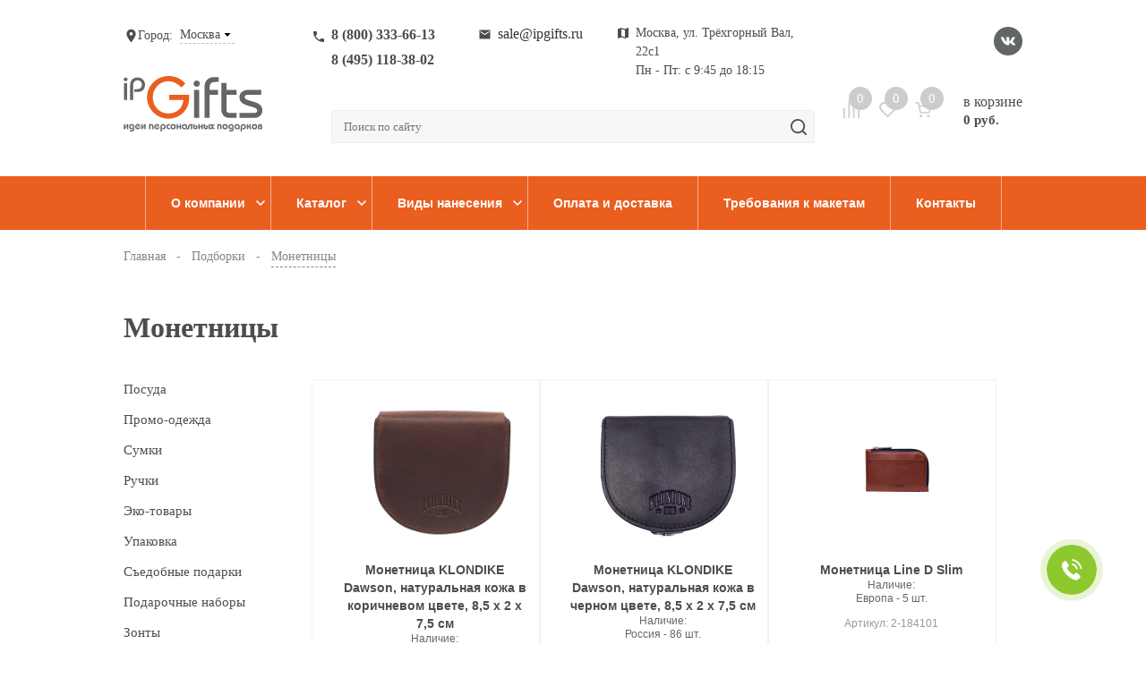

--- FILE ---
content_type: text/html; charset=UTF-8
request_url: https://msk.ipgifts.ru/podborki/monetnicy.html
body_size: 18247
content:
<!DOCTYPE html>
<html lang="ru">
  <head>
    <meta name="cmsmagazine" content="54f0735f87ffcb2ad4d49edcd102147d" />
    <meta charset="utf-8">
    <meta http-equiv="X-UA-Compatible" content="IE=edge">
    <title>Монетницы с логотипом на заказ: изготовление монетниц с лого в Москве и области</title>
    <meta name="theme-color" content="#c9e0e04d">
    <meta name="apple-mobile-web-app-status-bar-style" content="black-translucent">
    <meta name="viewport" content="width=device-width, user-scalable=no, initial-scale=1.0, maximum-scale=1.0, minimum-scale=1.0">
    <link rel="shortcut icon" href="/images/favicon.png" type="image/x-icon">
    <link rel="canonical" href="https://msk.ipgifts.ru/podborki/monetnicy.html"/> 
    <meta http-equiv="Content-Type" content="text/html; charset=UTF-8" />
<meta name="description" content="Компания «IpGifts» предлагает изготовление на заказ монетниц с логотипом: заказать и купить оптом монетницы с лого или рисунком по лучшей в Москве и области цене." />
<script data-skip-moving="true">(function(w, d, n) {var cl = "bx-core";var ht = d.documentElement;var htc = ht ? ht.className : undefined;if (htc === undefined || htc.indexOf(cl) !== -1){return;}var ua = n.userAgent;if (/(iPad;)|(iPhone;)/i.test(ua)){cl += " bx-ios";}else if (/Windows/i.test(ua)){cl += ' bx-win';}else if (/Macintosh/i.test(ua)){cl += " bx-mac";}else if (/Linux/i.test(ua) && !/Android/i.test(ua)){cl += " bx-linux";}else if (/Android/i.test(ua)){cl += " bx-android";}cl += (/(ipad|iphone|android|mobile|touch)/i.test(ua) ? " bx-touch" : " bx-no-touch");cl += w.devicePixelRatio && w.devicePixelRatio >= 2? " bx-retina": " bx-no-retina";if (/AppleWebKit/.test(ua)){cl += " bx-chrome";}else if (/Opera/.test(ua)){cl += " bx-opera";}else if (/Firefox/.test(ua)){cl += " bx-firefox";}ht.className = htc ? htc + " " + cl : cl;})(window, document, navigator);</script>


<link href="/bitrix/css/main/font-awesome.min.css?175748156123748" type="text/css"  rel="stylesheet" />
<link href="/bitrix/cache/css/s2/newMsk/page_6bad2d892815a52ed4fc839343b28290/page_6bad2d892815a52ed4fc839343b28290_v1.css?17658147987169" type="text/css"  rel="stylesheet" />
<link href="/bitrix/cache/css/s2/newMsk/template_bc02857525a4c416f3ee1c44d8f17ab6/template_bc02857525a4c416f3ee1c44d8f17ab6_v1.css?1765814775665600" type="text/css"  data-template-style="true" rel="stylesheet" />







<link rel="next" href="/podborki/monetnicy.html?PAGEN_5=2"  />

<!--'start_frame_cache_TVwM3R'--><!-- Bitrix24.LiveChat external config -->
<!-- /Bitrix24.LiveChat external config -->
<!--'end_frame_cache_TVwM3R'-->



    
    <meta name="yandex-verification" content="45b0278a4d6534b6" />        <noscript><link rel="stylesheet" type="text/css" href="/local/css.new/noscript.css"></noscript>

      


      <!-- Google ReCaptcha - start -->
      
      
      <style>
          .grecaptcha-badge {
              visibility: hidden;
          }
      </style>
      <!-- Google ReCaptcha - end -->

  </head>
  <body>
        <header class="header">
      <div class="header__mobile js-menu-mobile-fixed">
        <div class="header__mobile-left">
          <div class="header__burger js-burger"><span></span><span></span><span></span></div>
          <div class="header__mobile-logo"><a href='/'><img src="/local/assets/dist/img/sprites/intermediate-svg/logo.svg" alt=""></a></div>
        </div>
        <div class="header__mobile-right">
          <a class="header__icon-info header__icon-info_compare header__icon-info_compare-not-active" data-count="" href="/compare/"></a>
          <a class="header__icon-info header__icon-info_favorit header__icon-info_favorit-not-active" data-count="" href="/favorite/"></a>
          <a class="header__icon-info header__icon-info_basket header__icon-info_basket-not-active" data-count="" href="/basket/"></a>
          <a href="/search/"><span class="header__search-icon header__search-icon_mobile"></span></a>
        </div>
      </div>

      <div class="header__container header__about shell">
        <div class="header__row info">
          <div class="header__wrapper" >
            	<div class="info__city js-city-change" >Город: 
		<div class="info__city-title js-city-title" data-param-form_id="city_chooser">Москва</div>
		<ul class="info__city-list js-city-list">
			 
            	<li class="info__city-item current" data-sub="msk.ipgifts.ru" data-region_id="Москва" >Москва</li>
             
            	<li class="info__city-item " data-sub="ipgifts.ru" data-region_id="Санкт-Петербург" >Санкт-Петербург</li>
                    </ul>
	</div>
            <a href='/'><div class="header__logo"></div></a>          </div>

          <div class="header__wrapper header__wrapper_fixed">
            <div class="header__row">
              <div class="info__phone-wrapper header__phone" data-region-phone>
                                  <a class="info__phone-wrapper__phone" href="tel:88003336613">8 (800) 333-66-13</a>
                                  <a class="info__phone-wrapper__phone" href="tel:84951183802">8 (495) 118-38-02</a>
                 
              </div>
              <a class="info__mail header__mail" href="mailto:sale@ipgifts.ru" data-region-email>sale@ipgifts.ru</a>
              <div class="info__where header__where info__where_header">
                <div class="info__where-title" data-region-name-addr>Москва, ул. Трёхгорный Вал, 22с1</div>
                <div class="info__where-title" data-region-time>Пн - Пт: с 9:45 до 18:15</div>
              </div>
            </div>
            <form class="header__search search-wrapper" id="title-search_fixed" action="/search/">
	<label class="header__input" for="hedaer-search">
		<input id="title-search-input_fixed" type="text" name="q" value="" placeholder="Поиск по сайту" autocomplete="off"><span class="header__search-icon"></span>
		
	</label>
</form>
          </div>

          <div class="header__wrapper">
            <div class="info__social">
                              <a class="info__icon info__icon_vk" href="https://vk.com/ideasofpersonalgifts" target="_blank"></a>
                                                      </div>
            <div class="header__wrapper-info">
              <a class="header__icon-info header__icon-info_compare header__icon-info_compare-not-active" data-count="" href="/compare/"></a>
              <a class="header__icon-info header__icon-info_favorit header__icon-info_favorit-not-active" data-count="" href="/favorite/"></a>
              <div class="header__basket">
                <a class="header__icon-info header__icon-info_basket header__icon-info_basket-not-active" data-count="" href="/basket/"></a>
                                <a class="header__basket-info" href="/basket/">в корзине<span class="header__basket-price">0 руб.</span></a>
              </div>
            </div>
          </div>
        </div>
      </div>

      <div class="header__nav js-mobile-menu" >
        <ul class="header__menu header__container shell">
            <li class="header__item css-open-inner"><a class="header__link js-mobile-open" href="/company/">О компании<i class="header__arrow-down"></i></a>
                <div class="header__inner header__inner_portfolio">
    <ul class="header__menu-inner">
                    <li class="header__item-inner">
                <a class="header__link-inner" href="/nashi-raboty/">Портфолио</a>
            </li>
            </ul>
</div>

            </li>
          <li class="header__item css-open-inner"><a class="header__link js-mobile-open">Каталог<i class="header__arrow-down"></i></a>
            <div class="header__inner">
              
	<ul class="header__menu-inner 8">
					<li class="header__item-inner parent"><a class="header__link-inner" href="/delovye-aksessuary/">Деловые аксессуары</a>
									<ul class="header__menu-deep">
						<div class="header__inner-helper js-simplebar-init">
													<li class="header__item-deep"><a class="header__link-deep" href="/delovye-aksessuary/vizitnicy/">Визитницы</a></li>
													<li class="header__item-deep"><a class="header__link-deep" href="/delovye-aksessuary/delovye-podarochnye-nabory/">Деловые подарочные наборы</a></li>
													<li class="header__item-deep"><a class="header__link-deep" href="/delovye-aksessuary/dorozhnye-organazery/">Дорожные органайзеры</a></li>
													<li class="header__item-deep"><a class="header__link-deep" href="/delovye-aksessuary/koshelki-zazhimy/">Кошельки, портмоне, зажимы</a></li>
													<li class="header__item-deep"><a class="header__link-deep" href="/delovye-aksessuary/oblozhki-dlya-dokumentov/">Обложки для документов</a></li>
													<li class="header__item-deep"><a class="header__link-deep" href="/delovye-aksessuary/portfeli-papki/">Портфели, папки</a></li>
													<li class="header__item-deep"><a class="header__link-deep" href="/delovye-aksessuary/chehly-dlya-telefonov-i-planshetov/">Чехлы для телефонов и планшетов</a></li>
												</div>
					</ul>
							</li>				
					<li class="header__item-inner parent"><a class="header__link-inner" href="/ezhednevniki/">Ежедневники</a>
									<ul class="header__menu-deep">
						<div class="header__inner-helper js-simplebar-init">
													<li class="header__item-deep"><a class="header__link-deep" href="/ezhednevniki/bloknoty/">Блокноты</a></li>
													<li class="header__item-deep"><a class="header__link-deep" href="/ezhednevniki/ezhednevniky/">Ежедневники</a></li>
													<li class="header__item-deep"><a class="header__link-deep" href="/ezhednevniki/ezhenedelniki/">Еженедельники</a></li>
													<li class="header__item-deep"><a class="header__link-deep" href="/ezhednevniki/nabory-s-ezhednevnikami/">Наборы с ежедневниками</a></li>
													<li class="header__item-deep"><a class="header__link-deep" href="/ezhednevniki/organazery/">Органайзеры</a></li>
													<li class="header__item-deep"><a class="header__link-deep" href="/ezhednevniki/planingi/">Планинги</a></li>
												</div>
					</ul>
							</li>				
					<li class="header__item-inner parent"><a class="header__link-inner" href="/zonty/">Зонты</a>
									<ul class="header__menu-deep">
						<div class="header__inner-helper js-simplebar-init">
													<li class="header__item-deep"><a class="header__link-deep" href="/zonty/skladnye/">Зонты складные</a></li>
													<li class="header__item-deep"><a class="header__link-deep" href="/zonty/zonty-trosti/">Зонты трости</a></li>
													<li class="header__item-deep"><a class="header__link-deep" href="/zonty/elitnye-zonty/">Элитные зонты</a></li>
												</div>
					</ul>
							</li>				
					<li class="header__item-inner parent"><a class="header__link-inner" href="/nagrady/">Награды</a>
									<ul class="header__menu-deep">
						<div class="header__inner-helper js-simplebar-init">
													<li class="header__item-deep"><a class="header__link-deep" href="/nagrady/medali/">Медали и кубки</a></li>
													<li class="header__item-deep"><a class="header__link-deep" href="/nagrady/plaketki/">Плакетки</a></li>
													<li class="header__item-deep"><a class="header__link-deep" href="/nagrady/stelly/">Стелы</a></li>
												</div>
					</ul>
							</li>				
					<li class="header__item-inner parent"><a class="header__link-inner" href="/ofis/">Офисные товары</a>
									<ul class="header__menu-deep">
						<div class="header__inner-helper js-simplebar-init">
													<li class="header__item-deep"><a class="header__link-deep" href="/ofis/kalendari_ofis/">Календари</a></li>
													<li class="header__item-deep"><a class="header__link-deep" href="/ofis/karandashi/">Карандаши</a></li>
													<li class="header__item-deep"><a class="header__link-deep" href="/ofis/ofisnye-aksessuary/">Офисные аксессуары</a></li>
													<li class="header__item-deep"><a class="header__link-deep" href="/ofis/ofisnye-nabory/">Офисные наборы</a></li>
													<li class="header__item-deep"><a class="header__link-deep" href="/ofis/press-pape/">Пресс-папье</a></li>
												</div>
					</ul>
							</li>				
					<li class="header__item-inner parent"><a class="header__link-inner" href="/podarochnye-nabory/">Подарочные наборы</a>
									<ul class="header__menu-deep">
						<div class="header__inner-helper js-simplebar-init">
													<li class="header__item-deep"><a class="header__link-deep" href="/podarochnye-nabory/nabory/">Наборы для подарка</a></li>
													<li class="header__item-deep"><a class="header__link-deep" href="/podarochnye-nabory/otkrytki/">Открытки</a></li>
													<li class="header__item-deep"><a class="header__link-deep" href="/podarochnye-nabory/podarochnye-produktovye-nabory/">Подарочные продуктовые наборы</a></li>
												</div>
					</ul>
							</li>				
					<li class="header__item-inner parent"><a class="header__link-inner" href="/posuda/">Посуда</a>
									<ul class="header__menu-deep">
						<div class="header__inner-helper js-simplebar-init">
													<li class="header__item-deep"><a class="header__link-deep" href="/posuda/kruzhki/">Кружки</a></li>
													<li class="header__item-deep"><a class="header__link-deep" href="/posuda/nabory-posudy/">Наборы посуды</a></li>
													<li class="header__item-deep"><a class="header__link-deep" href="/posuda/termokruzhki/">Термокружки</a></li>
												</div>
					</ul>
							</li>				
					<li class="header__item-inner parent"><a class="header__link-inner" href="/promo-odezhda/">Промо-одежда</a>
									<ul class="header__menu-deep">
						<div class="header__inner-helper js-simplebar-init">
													<li class="header__item-deep"><a class="header__link-deep" href="/promo-odezhda/prochaya-odezhda/">Аксессуары</a></li>
													<li class="header__item-deep"><a class="header__link-deep" href="/promo-odezhda/besbolki/">Бейсболки и кепки</a></li>
													<li class="header__item-deep"><a class="header__link-deep" href="/promo-odezhda/varezhki/">Варежки, перчатки</a></li>
													<li class="header__item-deep"><a class="header__link-deep" href="/promo-odezhda/vetrovki-kurtki-zhilety/">Ветровки, куртки</a></li>
													<li class="header__item-deep"><a class="header__link-deep" href="/promo-odezhda/detskaya-odezhda/">Детская одежда</a></li>
													<li class="header__item-deep"><a class="header__link-deep" href="/promo-odezhda/svitery-i-dzhempery/">Джемперы, свитеры, свитшоты</a></li>
													<li class="header__item-deep"><a class="header__link-deep" href="/promo-odezhda/dozhdeviki/">Дождевики</a></li>
													<li class="header__item-deep"><a class="header__link-deep" href="/promo-odezhda/zhilety/">Жилеты</a></li>
													<li class="header__item-deep"><a class="header__link-deep" href="/promo-odezhda/noski/">Носки</a></li>
													<li class="header__item-deep"><a class="header__link-deep" href="/promo-odezhda/rubashki/">Офисные рубашки</a></li>
													<li class="header__item-deep"><a class="header__link-deep" href="/promo-odezhda/panamy-kozyrki-bandany/">Панамы, козырьки, банданы</a></li>
													<li class="header__item-deep"><a class="header__link-deep" href="/promo-odezhda/polo/">Рубашки поло</a></li>
													<li class="header__item-deep"><a class="header__link-deep" href="/promo-odezhda/sportivnaya-odezhda/">Спортивная одежда</a></li>
													<li class="header__item-deep"><a class="header__link-deep" href="/promo-odezhda/tolstovki/">Толстовки и худи</a></li>
													<li class="header__item-deep"><a class="header__link-deep" href="/promo-odezhda/futbolki/">Футболки</a></li>
													<li class="header__item-deep"><a class="header__link-deep" href="/promo-odezhda/shapki-sharfy-perchatki/">Шапки</a></li>
													<li class="header__item-deep"><a class="header__link-deep" href="/promo-odezhda/sharfy/">Шарфы, палантины</a></li>
													<li class="header__item-deep"><a class="header__link-deep" href="/promo-odezhda/shtany-i-shorty/">Штаны, брюки, шорты</a></li>
												</div>
					</ul>
							</li>				
		
			</ul>	
		

	<ul class="header__menu-inner 8">
					<li class="header__item-inner parent"><a class="header__link-inner" href="/promo-suveniry/">Промо-сувениры</a>
									<ul class="header__menu-deep">
						<div class="header__inner-helper js-simplebar-init">
													<li class="header__item-deep"><a class="header__link-deep" href="/promo-suveniry/antistress/">Антистресс</a></li>
													<li class="header__item-deep"><a class="header__link-deep" href="/promo-suveniry/breloki/">Брелоки</a></li>
													<li class="header__item-deep"><a class="header__link-deep" href="/promo-suveniry/zazhigalki/">Зажигалки</a></li>
													<li class="header__item-deep"><a class="header__link-deep" href="/promo-suveniry/zerkala/">Зеркала</a></li>
													<li class="header__item-deep"><a class="header__link-deep" href="/promo-suveniry/otkryvashki/">Открывашки</a></li>
													<li class="header__item-deep"><a class="header__link-deep" href="/promo-suveniry/prochee/">Прочее</a></li>
													<li class="header__item-deep"><a class="header__link-deep" href="/promo-suveniry/svetootrazhateli/">Светоотражатели</a></li>
													<li class="header__item-deep"><a class="header__link-deep" href="/promo-suveniry/spinner/">Спиннеры</a></li>
													<li class="header__item-deep"><a class="header__link-deep" href="/promo-suveniry/sredstva_zashchity/">Средства защиты</a></li>
													<li class="header__item-deep"><a class="header__link-deep" href="/promo-suveniry/tovary_dlya_udalyennoy_raboty/">Товары для удалённой работы</a></li>
												</div>
					</ul>
							</li>				
					<li class="header__item-inner parent"><a class="header__link-inner" href="/puteshestviya-i-otdyh/">Путешествия и отдых</a>
									<ul class="header__menu-deep">
						<div class="header__inner-helper js-simplebar-init">
													<li class="header__item-deep"><a class="header__link-deep" href="/puteshestviya-i-otdyh/avtomobilnye-aksessuary/">Автомобильные аксессуары</a></li>
													<li class="header__item-deep"><a class="header__link-deep" href="/puteshestviya-i-otdyh/binokli/">Бинокли</a></li>
													<li class="header__item-deep"><a class="header__link-deep" href="/puteshestviya-i-otdyh/vse-dlya-puteshestv/">Все для путешествий</a></li>
													<li class="header__item-deep"><a class="header__link-deep" href="/puteshestviya-i-otdyh/igry-podarki-detyam/">Игры, подарки детям</a></li>
													<li class="header__item-deep"><a class="header__link-deep" href="/puteshestviya-i-otdyh/nozhi-i-multinstrument/">Инструменты и мультитулы</a></li>
													<li class="header__item-deep"><a class="header__link-deep" href="/puteshestviya-i-otdyh/nabory-dlya-piknika/">Наборы для пикника</a></li>
													<li class="header__item-deep"><a class="header__link-deep" href="/puteshestviya-i-otdyh/ochki/">Очки</a></li>
													<li class="header__item-deep"><a class="header__link-deep" href="/puteshestviya-i-otdyh/pledy-gamaki/">Пледы, гамаки</a></li>
													<li class="header__item-deep"><a class="header__link-deep" href="/puteshestviya-i-otdyh/plyazh/">Пляжный отдых</a></li>
													<li class="header__item-deep"><a class="header__link-deep" href="/puteshestviya-i-otdyh/podarki_dlya_dachi/">Подарки для дачи</a></li>
													<li class="header__item-deep"><a class="header__link-deep" href="/puteshestviya-i-otdyh/sport/">Спортивные товары</a></li>
													<li class="header__item-deep"><a class="header__link-deep" href="/puteshestviya-i-otdyh/dorozhnye-termosy-i-kruzhki/">Термосы и кружки</a></li>
													<li class="header__item-deep"><a class="header__link-deep" href="/puteshestviya-i-otdyh/flyazhki/">Фляжки</a></li>
													<li class="header__item-deep"><a class="header__link-deep" href="/puteshestviya-i-otdyh/fonari/">Фонари</a></li>
												</div>
					</ul>
							</li>				
					<li class="header__item-inner parent"><a class="header__link-inner" href="/ruchki/">Ручки</a>
							</li>				
					<li class="header__item-inner parent"><a class="header__link-inner" href="/sportivnye-tovary/">Спортивные товары</a>
									<ul class="header__menu-deep">
						<div class="header__inner-helper js-simplebar-init">
													<li class="header__item-deep"><a class="header__link-deep" href="/sportivnye-tovary/sportivnye-butylki/">Бутылки для воды</a></li>
													<li class="header__item-deep"><a class="header__link-deep" href="/sportivnye-tovary/napulsniki-i-polotenca/">Напульсники и полотенца</a></li>
													<li class="header__item-deep"><a class="header__link-deep" href="/sportivnye-tovary/sportivnye-aksessuary/">Спортивные аксессуары</a></li>
													<li class="header__item-deep"><a class="header__link-deep" href="/sportivnye-tovary/sumki-i-chehly-dlya-gadzhetov/">Сумки и чехлы для гаджетов</a></li>
													<li class="header__item-deep"><a class="header__link-deep" href="/sportivnye-tovary/fitnes-braslety-shagometry/">Фитнес-браслеты, шагомеры</a></li>
												</div>
					</ul>
							</li>				
					<li class="header__item-inner parent"><a class="header__link-inner" href="/sumki/">Сумки</a>
									<ul class="header__menu-deep">
						<div class="header__inner-helper js-simplebar-init">
													<li class="header__item-deep"><a class="header__link-deep" href="/sumki/dorozhnye-sumki/">Дорожные сумки</a></li>
													<li class="header__item-deep"><a class="header__link-deep" href="/sumki/nesessery/">Несессеры и косметички</a></li>
													<li class="header__item-deep"><a class="header__link-deep" href="/sumki/ryukzaki/">Рюкзаки</a></li>
													<li class="header__item-deep"><a class="header__link-deep" href="/sumki/sportivnye-sumki/">Спортивные сумки</a></li>
													<li class="header__item-deep"><a class="header__link-deep" href="/sumki/sumki-dlya-dokumentov/">Сумки для документов</a></li>
													<li class="header__item-deep"><a class="header__link-deep" href="/sumki/sumki-dlya-noutbuka/">Сумки для ноутбука</a></li>
													<li class="header__item-deep"><a class="header__link-deep" href="/sumki/sumki-dlya-piknika/">Сумки для пикника</a></li>
													<li class="header__item-deep"><a class="header__link-deep" href="/sumki/sumki-dlya-pokupok/">Сумки для покупок</a></li>
													<li class="header__item-deep"><a class="header__link-deep" href="/sumki/chemodany/">Чемоданы</a></li>
												</div>
					</ul>
							</li>				
					<li class="header__item-inner parent"><a class="header__link-inner" href="/sedobnye-podarki/">Съедобные подарки</a>
									<ul class="header__menu-deep">
						<div class="header__inner-helper js-simplebar-init">
													<li class="header__item-deep"><a class="header__link-deep" href="/sedobnye-podarki/varene/">Варенье</a></li>
													<li class="header__item-deep"><a class="header__link-deep" href="/sedobnye-podarki/kofe-i-kakao/">Кофе и какао</a></li>
													<li class="header__item-deep"><a class="header__link-deep" href="/sedobnye-podarki/med/">Мед</a></li>
													<li class="header__item-deep"><a class="header__link-deep" href="/sedobnye-podarki/sladosti/">Сладости</a></li>
													<li class="header__item-deep"><a class="header__link-deep" href="/sedobnye-podarki/cha/">Чай</a></li>
												</div>
					</ul>
							</li>				
					<li class="header__item-inner parent"><a class="header__link-inner" href="/dom/">Товары для дома</a>
									<ul class="header__menu-deep">
						<div class="header__inner-helper js-simplebar-init">
													<li class="header__item-deep"><a class="header__link-deep" href="/dom/aksessuary-dlya-doma/">Аксессуары для дома</a></li>
													<li class="header__item-deep"><a class="header__link-deep" href="/dom/kosmeticheskaya-produkciya/">Косметическая продукция</a></li>
													<li class="header__item-deep"><a class="header__link-deep" href="/dom/kuhonnye-prisposobleniya/">Кухонные приспособления</a></li>
													<li class="header__item-deep"><a class="header__link-deep" href="/dom/nabory-dlya-vina-krepkih-napitkov/">Наборы для вина и крепких напитков</a></li>
													<li class="header__item-deep"><a class="header__link-deep" href="/dom/pledy/">Пледы</a></li>
													<li class="header__item-deep"><a class="header__link-deep" href="/dom/podushki/">Подушки</a></li>
													<li class="header__item-deep"><a class="header__link-deep" href="/dom/polotenca/">Полотенца и банные принадлежности</a></li>
													<li class="header__item-deep"><a class="header__link-deep" href="/dom/fartuki/">Фартуки</a></li>
												</div>
					</ul>
							</li>				
					<li class="header__item-inner parent"><a class="header__link-inner" href="/upakovka/">Упаковка</a>
									<ul class="header__menu-deep">
						<div class="header__inner-helper js-simplebar-init">
													<li class="header__item-deep"><a class="header__link-deep" href="/upakovka/zhestyanaya-upakovka/">Жестяная упаковка</a></li>
													<li class="header__item-deep"><a class="header__link-deep" href="/upakovka/podarochnaya-upakovka/">Подарочная упаковка</a></li>
													<li class="header__item-deep"><a class="header__link-deep" href="/upakovka/podarochnye-pakety/">Подарочные пакеты</a></li>
													<li class="header__item-deep"><a class="header__link-deep" href="/upakovka/futlyary/">Футляры</a></li>
												</div>
					</ul>
							</li>				
		
			</ul>	
		

	<ul class="header__menu-inner 8">
					<li class="header__item-inner parent"><a class="header__link-inner" href="/chasy/">Часы</a>
									<ul class="header__menu-deep">
						<div class="header__inner-helper js-simplebar-init">
													<li class="header__item-deep"><a class="header__link-deep" href="/chasy/meteostancii/">Метеостанции</a></li>
													<li class="header__item-deep"><a class="header__link-deep" href="/chasy/naruchnye-chasy/">Наручные часы</a></li>
													<li class="header__item-deep"><a class="header__link-deep" href="/chasy/nastennye-chasy/">Настенные часы</a></li>
													<li class="header__item-deep"><a class="header__link-deep" href="/chasy/nastolnye-chasy/">Настольные часы</a></li>
												</div>
					</ul>
							</li>				
					<li class="header__item-inner parent"><a class="header__link-inner" href="/eko/">Эко-товары</a>
							</li>				
					<li class="header__item-inner parent"><a class="header__link-inner" href="/eksklyuziv/">Эксклюзив</a>
									<ul class="header__menu-deep">
						<div class="header__inner-helper js-simplebar-init">
													<li class="header__item-deep"><a class="header__link-deep" href="/eksklyuziv/vizitnitcy/">Визитницы</a></li>
													<li class="header__item-deep"><a class="header__link-deep" href="/eksklyuziv/ezhednevniki_bloknoty_zapisnye-knizhki/">Ежедневники, блокноты, записные книжки</a></li>
													<li class="header__item-deep"><a class="header__link-deep" href="/eksklyuziv/zonty_ekskluziv/">Зонты</a></li>
													<li class="header__item-deep"><a class="header__link-deep" href="/eksklyuziv/interer/">Интерьер</a></li>
													<li class="header__item-deep"><a class="header__link-deep" href="/eksklyuziv/knigi-albomy/">Книги, альбомы</a></li>
													<li class="header__item-deep"><a class="header__link-deep" href="/eksklyuziv/kompyuternye-aksessuary/">Компьютерные аксессуары</a></li>
													<li class="header__item-deep"><a class="header__link-deep" href="/eksklyuziv/koshelki-portmone/">Кошельки, портмоне</a></li>
													<li class="header__item-deep"><a class="header__link-deep" href="/eksklyuziv/aksessuary/">Личные аксессуары</a></li>
													<li class="header__item-deep"><a class="header__link-deep" href="/eksklyuziv/podarochnye_nabory/">Подарочные наборы</a></li>
													<li class="header__item-deep"><a class="header__link-deep" href="/eksklyuziv/portfeli_papki/">Портфели, папки</a></li>
													<li class="header__item-deep"><a class="header__link-deep" href="/eksklyuziv/ruchki_ekskluzive/">Ручки</a></li>
													<li class="header__item-deep"><a class="header__link-deep" href="/eksklyuziv/sumki-chemodany/">Сумки, чемоданы</a></li>
													<li class="header__item-deep"><a class="header__link-deep" href="/eksklyuziv/chasy_ekskluziv/">Часы</a></li>
													<li class="header__item-deep"><a class="header__link-deep" href="/eksklyuziv/eksklyuzivnaya-posuda/">Эксклюзивная посуда</a></li>
												</div>
					</ul>
							</li>				
					<li class="header__item-inner parent"><a class="header__link-inner" href="/elektronika/">Электроника</a>
									<ul class="header__menu-deep">
						<div class="header__inner-helper js-simplebar-init">
													<li class="header__item-deep"><a class="header__link-deep" href="/elektronika/akkumulyatory/">Аккумуляторы и зарядные устройства</a></li>
													<li class="header__item-deep"><a class="header__link-deep" href="/elektronika/bytovaya-tehnika/">Бытовая техника</a></li>
													<li class="header__item-deep"><a class="header__link-deep" href="/elektronika/kalkulyatory/">Калькуляторы</a></li>
													<li class="header__item-deep"><a class="header__link-deep" href="/elektronika/kompyuternye-i-mobilnye-aksessuary/">Компьютерные и мобильные аксессуары</a></li>
													<li class="header__item-deep"><a class="header__link-deep" href="/elektronika/kompyuternye-myshki-i-kovriki/">Компьютерные мышки и коврики</a></li>
													<li class="header__item-deep"><a class="header__link-deep" href="/elektronika/lampy_i_svetilniki/">Лампы и светильники</a></li>
													<li class="header__item-deep"><a class="header__link-deep" href="/elektronika/naushniki/">Наушники</a></li>
													<li class="header__item-deep"><a class="header__link-deep" href="/elektronika/portativnye-kolonki/">Портативные колонки</a></li>
													<li class="header__item-deep"><a class="header__link-deep" href="/elektronika/fleshki/">Флешки</a></li>
												</div>
					</ul>
							</li>				
		
						<li class="header__item-inner" style="margin-top:30px;">
					<a class="header__link-inner bgicon" style="background-image:url(/local/templates/new/images/icon_m1.png)" href="/brands/">Бренды</a>
				</li>
								<li class="header__item-inner">
						<a class="header__link-inner bgicon" style="background-image:url(/upload/resize_cache/uf/bc0/20_20_1/jubaigugjo87h00rp8oeryq7l7j37c45.png)" href="/novy-god/">Новый год</a>
					</li>
								<li class="header__item-inner">
						<a class="header__link-inner bgicon" style="background-image:url(/upload/resize_cache/uf/c12/20_20_1/6wf9vhhf4gxj10sp0cj8pi0r4xbkjvg7.png)" href="/prazniki-i-tematicheskie-podborki/">Праздники</a>
					</li>
				</ul>	
		
            </div>
          </li>

          <li class="header__item css-open-inner"><a class="header__link js-mobile-open" href="/portfolio/">Виды нанесения<i class="header__arrow-down"></i></a>

                <div class="header__inner header__inner_portfolio">
    <ul class="header__menu-inner">
                    <li class="header__item-inner">
                <a class="header__link-inner" href="/portfolio/dtf.html">DTF-печать</a>
            </li>
                    <li class="header__item-inner">
                <a class="header__link-inner" href="/portfolio/tampopechat.html">Тампопечать</a>
            </li>
                    <li class="header__item-inner">
                <a class="header__link-inner" href="/portfolio/sublimaciya.html">Сублимация</a>
            </li>
                    <li class="header__item-inner">
                <a class="header__link-inner" href="/portfolio/shelkografiya.html">Шелкография</a>
            </li>
                    <li class="header__item-inner">
                <a class="header__link-inner" href="/portfolio/tisnenie.html">Тиснение</a>
            </li>
                    <li class="header__item-inner">
                <a class="header__link-inner" href="/portfolio/vyshivka.html">Вышивка</a>
            </li>
                    <li class="header__item-inner">
                <a class="header__link-inner" href="/portfolio/lazernaya_gravirovka.html">Лазерная гравировка</a>
            </li>
                    <li class="header__item-inner">
                <a class="header__link-inner" href="/portfolio/uf-pechat.html">Уф-печать</a>
            </li>
                    <li class="header__item-inner">
                <a class="header__link-inner" href="/portfolio/dekol.html">Деколь</a>
            </li>
            </ul>
</div>


          </li>

          <li class="header__item"><a class="header__link" href="/help/">Оплата и доставка</a></li>
          <li class="header__item"><a class="header__link" href="/maket/">Требования к макетам</a></li>
          <li class="header__item"><a class="header__link" href="/contacts/">Контакты</a></li>
        </ul>
      </div>

      <div class="header__fixed-menu js-fixed">
        <div class="shell header__fixex-row">
          <div class="header__fixed-menu-logo"><a href="/"></a></div>
          <div class="header__fixed-nav css-open-inner">
            <div class="header__fixed-nav-llink">Каталог</div>
            <div class="header__inner">
              
	<ul class="header__menu-inner 8">
					<li class="header__item-inner parent"><a class="header__link-inner" href="/delovye-aksessuary/">Деловые аксессуары</a>
									<ul class="header__menu-deep">
						<div class="header__inner-helper js-simplebar-init">
													<li class="header__item-deep"><a class="header__link-deep" href="/delovye-aksessuary/vizitnicy/">Визитницы</a></li>
													<li class="header__item-deep"><a class="header__link-deep" href="/delovye-aksessuary/delovye-podarochnye-nabory/">Деловые подарочные наборы</a></li>
													<li class="header__item-deep"><a class="header__link-deep" href="/delovye-aksessuary/dorozhnye-organazery/">Дорожные органайзеры</a></li>
													<li class="header__item-deep"><a class="header__link-deep" href="/delovye-aksessuary/koshelki-zazhimy/">Кошельки, портмоне, зажимы</a></li>
													<li class="header__item-deep"><a class="header__link-deep" href="/delovye-aksessuary/oblozhki-dlya-dokumentov/">Обложки для документов</a></li>
													<li class="header__item-deep"><a class="header__link-deep" href="/delovye-aksessuary/portfeli-papki/">Портфели, папки</a></li>
													<li class="header__item-deep"><a class="header__link-deep" href="/delovye-aksessuary/chehly-dlya-telefonov-i-planshetov/">Чехлы для телефонов и планшетов</a></li>
												</div>
					</ul>
							</li>				
					<li class="header__item-inner parent"><a class="header__link-inner" href="/ezhednevniki/">Ежедневники</a>
									<ul class="header__menu-deep">
						<div class="header__inner-helper js-simplebar-init">
													<li class="header__item-deep"><a class="header__link-deep" href="/ezhednevniki/bloknoty/">Блокноты</a></li>
													<li class="header__item-deep"><a class="header__link-deep" href="/ezhednevniki/ezhednevniky/">Ежедневники</a></li>
													<li class="header__item-deep"><a class="header__link-deep" href="/ezhednevniki/ezhenedelniki/">Еженедельники</a></li>
													<li class="header__item-deep"><a class="header__link-deep" href="/ezhednevniki/nabory-s-ezhednevnikami/">Наборы с ежедневниками</a></li>
													<li class="header__item-deep"><a class="header__link-deep" href="/ezhednevniki/organazery/">Органайзеры</a></li>
													<li class="header__item-deep"><a class="header__link-deep" href="/ezhednevniki/planingi/">Планинги</a></li>
												</div>
					</ul>
							</li>				
					<li class="header__item-inner parent"><a class="header__link-inner" href="/zonty/">Зонты</a>
									<ul class="header__menu-deep">
						<div class="header__inner-helper js-simplebar-init">
													<li class="header__item-deep"><a class="header__link-deep" href="/zonty/skladnye/">Зонты складные</a></li>
													<li class="header__item-deep"><a class="header__link-deep" href="/zonty/zonty-trosti/">Зонты трости</a></li>
													<li class="header__item-deep"><a class="header__link-deep" href="/zonty/elitnye-zonty/">Элитные зонты</a></li>
												</div>
					</ul>
							</li>				
					<li class="header__item-inner parent"><a class="header__link-inner" href="/nagrady/">Награды</a>
									<ul class="header__menu-deep">
						<div class="header__inner-helper js-simplebar-init">
													<li class="header__item-deep"><a class="header__link-deep" href="/nagrady/medali/">Медали и кубки</a></li>
													<li class="header__item-deep"><a class="header__link-deep" href="/nagrady/plaketki/">Плакетки</a></li>
													<li class="header__item-deep"><a class="header__link-deep" href="/nagrady/stelly/">Стелы</a></li>
												</div>
					</ul>
							</li>				
					<li class="header__item-inner parent"><a class="header__link-inner" href="/ofis/">Офисные товары</a>
									<ul class="header__menu-deep">
						<div class="header__inner-helper js-simplebar-init">
													<li class="header__item-deep"><a class="header__link-deep" href="/ofis/kalendari_ofis/">Календари</a></li>
													<li class="header__item-deep"><a class="header__link-deep" href="/ofis/karandashi/">Карандаши</a></li>
													<li class="header__item-deep"><a class="header__link-deep" href="/ofis/ofisnye-aksessuary/">Офисные аксессуары</a></li>
													<li class="header__item-deep"><a class="header__link-deep" href="/ofis/ofisnye-nabory/">Офисные наборы</a></li>
													<li class="header__item-deep"><a class="header__link-deep" href="/ofis/press-pape/">Пресс-папье</a></li>
												</div>
					</ul>
							</li>				
					<li class="header__item-inner parent"><a class="header__link-inner" href="/podarochnye-nabory/">Подарочные наборы</a>
									<ul class="header__menu-deep">
						<div class="header__inner-helper js-simplebar-init">
													<li class="header__item-deep"><a class="header__link-deep" href="/podarochnye-nabory/nabory/">Наборы для подарка</a></li>
													<li class="header__item-deep"><a class="header__link-deep" href="/podarochnye-nabory/otkrytki/">Открытки</a></li>
													<li class="header__item-deep"><a class="header__link-deep" href="/podarochnye-nabory/podarochnye-produktovye-nabory/">Подарочные продуктовые наборы</a></li>
												</div>
					</ul>
							</li>				
					<li class="header__item-inner parent"><a class="header__link-inner" href="/posuda/">Посуда</a>
									<ul class="header__menu-deep">
						<div class="header__inner-helper js-simplebar-init">
													<li class="header__item-deep"><a class="header__link-deep" href="/posuda/kruzhki/">Кружки</a></li>
													<li class="header__item-deep"><a class="header__link-deep" href="/posuda/nabory-posudy/">Наборы посуды</a></li>
													<li class="header__item-deep"><a class="header__link-deep" href="/posuda/termokruzhki/">Термокружки</a></li>
												</div>
					</ul>
							</li>				
					<li class="header__item-inner parent"><a class="header__link-inner" href="/promo-odezhda/">Промо-одежда</a>
									<ul class="header__menu-deep">
						<div class="header__inner-helper js-simplebar-init">
													<li class="header__item-deep"><a class="header__link-deep" href="/promo-odezhda/prochaya-odezhda/">Аксессуары</a></li>
													<li class="header__item-deep"><a class="header__link-deep" href="/promo-odezhda/besbolki/">Бейсболки и кепки</a></li>
													<li class="header__item-deep"><a class="header__link-deep" href="/promo-odezhda/varezhki/">Варежки, перчатки</a></li>
													<li class="header__item-deep"><a class="header__link-deep" href="/promo-odezhda/vetrovki-kurtki-zhilety/">Ветровки, куртки</a></li>
													<li class="header__item-deep"><a class="header__link-deep" href="/promo-odezhda/detskaya-odezhda/">Детская одежда</a></li>
													<li class="header__item-deep"><a class="header__link-deep" href="/promo-odezhda/svitery-i-dzhempery/">Джемперы, свитеры, свитшоты</a></li>
													<li class="header__item-deep"><a class="header__link-deep" href="/promo-odezhda/dozhdeviki/">Дождевики</a></li>
													<li class="header__item-deep"><a class="header__link-deep" href="/promo-odezhda/zhilety/">Жилеты</a></li>
													<li class="header__item-deep"><a class="header__link-deep" href="/promo-odezhda/noski/">Носки</a></li>
													<li class="header__item-deep"><a class="header__link-deep" href="/promo-odezhda/rubashki/">Офисные рубашки</a></li>
													<li class="header__item-deep"><a class="header__link-deep" href="/promo-odezhda/panamy-kozyrki-bandany/">Панамы, козырьки, банданы</a></li>
													<li class="header__item-deep"><a class="header__link-deep" href="/promo-odezhda/polo/">Рубашки поло</a></li>
													<li class="header__item-deep"><a class="header__link-deep" href="/promo-odezhda/sportivnaya-odezhda/">Спортивная одежда</a></li>
													<li class="header__item-deep"><a class="header__link-deep" href="/promo-odezhda/tolstovki/">Толстовки и худи</a></li>
													<li class="header__item-deep"><a class="header__link-deep" href="/promo-odezhda/futbolki/">Футболки</a></li>
													<li class="header__item-deep"><a class="header__link-deep" href="/promo-odezhda/shapki-sharfy-perchatki/">Шапки</a></li>
													<li class="header__item-deep"><a class="header__link-deep" href="/promo-odezhda/sharfy/">Шарфы, палантины</a></li>
													<li class="header__item-deep"><a class="header__link-deep" href="/promo-odezhda/shtany-i-shorty/">Штаны, брюки, шорты</a></li>
												</div>
					</ul>
							</li>				
		
			</ul>	
		

	<ul class="header__menu-inner 8">
					<li class="header__item-inner parent"><a class="header__link-inner" href="/promo-suveniry/">Промо-сувениры</a>
									<ul class="header__menu-deep">
						<div class="header__inner-helper js-simplebar-init">
													<li class="header__item-deep"><a class="header__link-deep" href="/promo-suveniry/antistress/">Антистресс</a></li>
													<li class="header__item-deep"><a class="header__link-deep" href="/promo-suveniry/breloki/">Брелоки</a></li>
													<li class="header__item-deep"><a class="header__link-deep" href="/promo-suveniry/zazhigalki/">Зажигалки</a></li>
													<li class="header__item-deep"><a class="header__link-deep" href="/promo-suveniry/zerkala/">Зеркала</a></li>
													<li class="header__item-deep"><a class="header__link-deep" href="/promo-suveniry/otkryvashki/">Открывашки</a></li>
													<li class="header__item-deep"><a class="header__link-deep" href="/promo-suveniry/prochee/">Прочее</a></li>
													<li class="header__item-deep"><a class="header__link-deep" href="/promo-suveniry/svetootrazhateli/">Светоотражатели</a></li>
													<li class="header__item-deep"><a class="header__link-deep" href="/promo-suveniry/spinner/">Спиннеры</a></li>
													<li class="header__item-deep"><a class="header__link-deep" href="/promo-suveniry/sredstva_zashchity/">Средства защиты</a></li>
													<li class="header__item-deep"><a class="header__link-deep" href="/promo-suveniry/tovary_dlya_udalyennoy_raboty/">Товары для удалённой работы</a></li>
												</div>
					</ul>
							</li>				
					<li class="header__item-inner parent"><a class="header__link-inner" href="/puteshestviya-i-otdyh/">Путешествия и отдых</a>
									<ul class="header__menu-deep">
						<div class="header__inner-helper js-simplebar-init">
													<li class="header__item-deep"><a class="header__link-deep" href="/puteshestviya-i-otdyh/avtomobilnye-aksessuary/">Автомобильные аксессуары</a></li>
													<li class="header__item-deep"><a class="header__link-deep" href="/puteshestviya-i-otdyh/binokli/">Бинокли</a></li>
													<li class="header__item-deep"><a class="header__link-deep" href="/puteshestviya-i-otdyh/vse-dlya-puteshestv/">Все для путешествий</a></li>
													<li class="header__item-deep"><a class="header__link-deep" href="/puteshestviya-i-otdyh/igry-podarki-detyam/">Игры, подарки детям</a></li>
													<li class="header__item-deep"><a class="header__link-deep" href="/puteshestviya-i-otdyh/nozhi-i-multinstrument/">Инструменты и мультитулы</a></li>
													<li class="header__item-deep"><a class="header__link-deep" href="/puteshestviya-i-otdyh/nabory-dlya-piknika/">Наборы для пикника</a></li>
													<li class="header__item-deep"><a class="header__link-deep" href="/puteshestviya-i-otdyh/ochki/">Очки</a></li>
													<li class="header__item-deep"><a class="header__link-deep" href="/puteshestviya-i-otdyh/pledy-gamaki/">Пледы, гамаки</a></li>
													<li class="header__item-deep"><a class="header__link-deep" href="/puteshestviya-i-otdyh/plyazh/">Пляжный отдых</a></li>
													<li class="header__item-deep"><a class="header__link-deep" href="/puteshestviya-i-otdyh/podarki_dlya_dachi/">Подарки для дачи</a></li>
													<li class="header__item-deep"><a class="header__link-deep" href="/puteshestviya-i-otdyh/sport/">Спортивные товары</a></li>
													<li class="header__item-deep"><a class="header__link-deep" href="/puteshestviya-i-otdyh/dorozhnye-termosy-i-kruzhki/">Термосы и кружки</a></li>
													<li class="header__item-deep"><a class="header__link-deep" href="/puteshestviya-i-otdyh/flyazhki/">Фляжки</a></li>
													<li class="header__item-deep"><a class="header__link-deep" href="/puteshestviya-i-otdyh/fonari/">Фонари</a></li>
												</div>
					</ul>
							</li>				
					<li class="header__item-inner parent"><a class="header__link-inner" href="/ruchki/">Ручки</a>
							</li>				
					<li class="header__item-inner parent"><a class="header__link-inner" href="/sportivnye-tovary/">Спортивные товары</a>
									<ul class="header__menu-deep">
						<div class="header__inner-helper js-simplebar-init">
													<li class="header__item-deep"><a class="header__link-deep" href="/sportivnye-tovary/sportivnye-butylki/">Бутылки для воды</a></li>
													<li class="header__item-deep"><a class="header__link-deep" href="/sportivnye-tovary/napulsniki-i-polotenca/">Напульсники и полотенца</a></li>
													<li class="header__item-deep"><a class="header__link-deep" href="/sportivnye-tovary/sportivnye-aksessuary/">Спортивные аксессуары</a></li>
													<li class="header__item-deep"><a class="header__link-deep" href="/sportivnye-tovary/sumki-i-chehly-dlya-gadzhetov/">Сумки и чехлы для гаджетов</a></li>
													<li class="header__item-deep"><a class="header__link-deep" href="/sportivnye-tovary/fitnes-braslety-shagometry/">Фитнес-браслеты, шагомеры</a></li>
												</div>
					</ul>
							</li>				
					<li class="header__item-inner parent"><a class="header__link-inner" href="/sumki/">Сумки</a>
									<ul class="header__menu-deep">
						<div class="header__inner-helper js-simplebar-init">
													<li class="header__item-deep"><a class="header__link-deep" href="/sumki/dorozhnye-sumki/">Дорожные сумки</a></li>
													<li class="header__item-deep"><a class="header__link-deep" href="/sumki/nesessery/">Несессеры и косметички</a></li>
													<li class="header__item-deep"><a class="header__link-deep" href="/sumki/ryukzaki/">Рюкзаки</a></li>
													<li class="header__item-deep"><a class="header__link-deep" href="/sumki/sportivnye-sumki/">Спортивные сумки</a></li>
													<li class="header__item-deep"><a class="header__link-deep" href="/sumki/sumki-dlya-dokumentov/">Сумки для документов</a></li>
													<li class="header__item-deep"><a class="header__link-deep" href="/sumki/sumki-dlya-noutbuka/">Сумки для ноутбука</a></li>
													<li class="header__item-deep"><a class="header__link-deep" href="/sumki/sumki-dlya-piknika/">Сумки для пикника</a></li>
													<li class="header__item-deep"><a class="header__link-deep" href="/sumki/sumki-dlya-pokupok/">Сумки для покупок</a></li>
													<li class="header__item-deep"><a class="header__link-deep" href="/sumki/chemodany/">Чемоданы</a></li>
												</div>
					</ul>
							</li>				
					<li class="header__item-inner parent"><a class="header__link-inner" href="/sedobnye-podarki/">Съедобные подарки</a>
									<ul class="header__menu-deep">
						<div class="header__inner-helper js-simplebar-init">
													<li class="header__item-deep"><a class="header__link-deep" href="/sedobnye-podarki/varene/">Варенье</a></li>
													<li class="header__item-deep"><a class="header__link-deep" href="/sedobnye-podarki/kofe-i-kakao/">Кофе и какао</a></li>
													<li class="header__item-deep"><a class="header__link-deep" href="/sedobnye-podarki/med/">Мед</a></li>
													<li class="header__item-deep"><a class="header__link-deep" href="/sedobnye-podarki/sladosti/">Сладости</a></li>
													<li class="header__item-deep"><a class="header__link-deep" href="/sedobnye-podarki/cha/">Чай</a></li>
												</div>
					</ul>
							</li>				
					<li class="header__item-inner parent"><a class="header__link-inner" href="/dom/">Товары для дома</a>
									<ul class="header__menu-deep">
						<div class="header__inner-helper js-simplebar-init">
													<li class="header__item-deep"><a class="header__link-deep" href="/dom/aksessuary-dlya-doma/">Аксессуары для дома</a></li>
													<li class="header__item-deep"><a class="header__link-deep" href="/dom/kosmeticheskaya-produkciya/">Косметическая продукция</a></li>
													<li class="header__item-deep"><a class="header__link-deep" href="/dom/kuhonnye-prisposobleniya/">Кухонные приспособления</a></li>
													<li class="header__item-deep"><a class="header__link-deep" href="/dom/nabory-dlya-vina-krepkih-napitkov/">Наборы для вина и крепких напитков</a></li>
													<li class="header__item-deep"><a class="header__link-deep" href="/dom/pledy/">Пледы</a></li>
													<li class="header__item-deep"><a class="header__link-deep" href="/dom/podushki/">Подушки</a></li>
													<li class="header__item-deep"><a class="header__link-deep" href="/dom/polotenca/">Полотенца и банные принадлежности</a></li>
													<li class="header__item-deep"><a class="header__link-deep" href="/dom/fartuki/">Фартуки</a></li>
												</div>
					</ul>
							</li>				
					<li class="header__item-inner parent"><a class="header__link-inner" href="/upakovka/">Упаковка</a>
									<ul class="header__menu-deep">
						<div class="header__inner-helper js-simplebar-init">
													<li class="header__item-deep"><a class="header__link-deep" href="/upakovka/zhestyanaya-upakovka/">Жестяная упаковка</a></li>
													<li class="header__item-deep"><a class="header__link-deep" href="/upakovka/podarochnaya-upakovka/">Подарочная упаковка</a></li>
													<li class="header__item-deep"><a class="header__link-deep" href="/upakovka/podarochnye-pakety/">Подарочные пакеты</a></li>
													<li class="header__item-deep"><a class="header__link-deep" href="/upakovka/futlyary/">Футляры</a></li>
												</div>
					</ul>
							</li>				
		
			</ul>	
		

	<ul class="header__menu-inner 8">
					<li class="header__item-inner parent"><a class="header__link-inner" href="/chasy/">Часы</a>
									<ul class="header__menu-deep">
						<div class="header__inner-helper js-simplebar-init">
													<li class="header__item-deep"><a class="header__link-deep" href="/chasy/meteostancii/">Метеостанции</a></li>
													<li class="header__item-deep"><a class="header__link-deep" href="/chasy/naruchnye-chasy/">Наручные часы</a></li>
													<li class="header__item-deep"><a class="header__link-deep" href="/chasy/nastennye-chasy/">Настенные часы</a></li>
													<li class="header__item-deep"><a class="header__link-deep" href="/chasy/nastolnye-chasy/">Настольные часы</a></li>
												</div>
					</ul>
							</li>				
					<li class="header__item-inner parent"><a class="header__link-inner" href="/eko/">Эко-товары</a>
							</li>				
					<li class="header__item-inner parent"><a class="header__link-inner" href="/eksklyuziv/">Эксклюзив</a>
									<ul class="header__menu-deep">
						<div class="header__inner-helper js-simplebar-init">
													<li class="header__item-deep"><a class="header__link-deep" href="/eksklyuziv/vizitnitcy/">Визитницы</a></li>
													<li class="header__item-deep"><a class="header__link-deep" href="/eksklyuziv/ezhednevniki_bloknoty_zapisnye-knizhki/">Ежедневники, блокноты, записные книжки</a></li>
													<li class="header__item-deep"><a class="header__link-deep" href="/eksklyuziv/zonty_ekskluziv/">Зонты</a></li>
													<li class="header__item-deep"><a class="header__link-deep" href="/eksklyuziv/interer/">Интерьер</a></li>
													<li class="header__item-deep"><a class="header__link-deep" href="/eksklyuziv/knigi-albomy/">Книги, альбомы</a></li>
													<li class="header__item-deep"><a class="header__link-deep" href="/eksklyuziv/kompyuternye-aksessuary/">Компьютерные аксессуары</a></li>
													<li class="header__item-deep"><a class="header__link-deep" href="/eksklyuziv/koshelki-portmone/">Кошельки, портмоне</a></li>
													<li class="header__item-deep"><a class="header__link-deep" href="/eksklyuziv/aksessuary/">Личные аксессуары</a></li>
													<li class="header__item-deep"><a class="header__link-deep" href="/eksklyuziv/podarochnye_nabory/">Подарочные наборы</a></li>
													<li class="header__item-deep"><a class="header__link-deep" href="/eksklyuziv/portfeli_papki/">Портфели, папки</a></li>
													<li class="header__item-deep"><a class="header__link-deep" href="/eksklyuziv/ruchki_ekskluzive/">Ручки</a></li>
													<li class="header__item-deep"><a class="header__link-deep" href="/eksklyuziv/sumki-chemodany/">Сумки, чемоданы</a></li>
													<li class="header__item-deep"><a class="header__link-deep" href="/eksklyuziv/chasy_ekskluziv/">Часы</a></li>
													<li class="header__item-deep"><a class="header__link-deep" href="/eksklyuziv/eksklyuzivnaya-posuda/">Эксклюзивная посуда</a></li>
												</div>
					</ul>
							</li>				
					<li class="header__item-inner parent"><a class="header__link-inner" href="/elektronika/">Электроника</a>
									<ul class="header__menu-deep">
						<div class="header__inner-helper js-simplebar-init">
													<li class="header__item-deep"><a class="header__link-deep" href="/elektronika/akkumulyatory/">Аккумуляторы и зарядные устройства</a></li>
													<li class="header__item-deep"><a class="header__link-deep" href="/elektronika/bytovaya-tehnika/">Бытовая техника</a></li>
													<li class="header__item-deep"><a class="header__link-deep" href="/elektronika/kalkulyatory/">Калькуляторы</a></li>
													<li class="header__item-deep"><a class="header__link-deep" href="/elektronika/kompyuternye-i-mobilnye-aksessuary/">Компьютерные и мобильные аксессуары</a></li>
													<li class="header__item-deep"><a class="header__link-deep" href="/elektronika/kompyuternye-myshki-i-kovriki/">Компьютерные мышки и коврики</a></li>
													<li class="header__item-deep"><a class="header__link-deep" href="/elektronika/lampy_i_svetilniki/">Лампы и светильники</a></li>
													<li class="header__item-deep"><a class="header__link-deep" href="/elektronika/naushniki/">Наушники</a></li>
													<li class="header__item-deep"><a class="header__link-deep" href="/elektronika/portativnye-kolonki/">Портативные колонки</a></li>
													<li class="header__item-deep"><a class="header__link-deep" href="/elektronika/fleshki/">Флешки</a></li>
												</div>
					</ul>
							</li>				
		
						<li class="header__item-inner" style="margin-top:30px;">
					<a class="header__link-inner bgicon" style="background-image:url(/local/templates/new/images/icon_m1.png)" href="/brands/">Бренды</a>
				</li>
								<li class="header__item-inner">
						<a class="header__link-inner bgicon" style="background-image:url(/upload/resize_cache/uf/bc0/20_20_1/jubaigugjo87h00rp8oeryq7l7j37c45.png)" href="/novy-god/">Новый год</a>
					</li>
								<li class="header__item-inner">
						<a class="header__link-inner bgicon" style="background-image:url(/upload/resize_cache/uf/c12/20_20_1/6wf9vhhf4gxj10sp0cj8pi0r4xbkjvg7.png)" href="/prazniki-i-tematicheskie-podborki/">Праздники</a>
					</li>
				</ul>	
		
            </div>
          </div>
          <form class="header__fixed-search search-wrapper" id="title-search" action="/search/">
	<input id="title-search-input" type="text" name="q" value="" placeholder="Поиск по сайту" autocomplete="off">
	<button class="header__fixed-button"><span class="header__search-icon"></span></button>
</form>
          <div class="header__fixed-phone" data-region-phone1>8 (800) 333-66-13</div><a class="header__fixed-contacts" href="/contacts/">Контакты</a>
          <div class="header__fixed-info">
            <a class="header__icon-info header__icon-info_compare" data-count="" href="/compare/"></a>
            <a class="header__icon-info header__icon-info_favorit" data-count="" href="/favorite/"></a>
            <a class="header__icon-info header__icon-info_basket" data-count="" href="/basket/"></a>
          </div>
        </div>
      </div>

          </header>

            <div class="catalog__container shell">
			<ul class="breadcrumbs" itemscope="" itemtype="http://schema.org/BreadcrumbList"><li class="breadcrumbs__item" itemprop="itemListElement" itemscope itemtype="http://schema.org/ListItem"><a itemprop="item" class="breadcrumbs__link" href="/"><span itemprop="name">Главная</span><meta itemprop="position" content="1"></a></li><li class="breadcrumbs__item" itemprop="itemListElement" itemscope itemtype="http://schema.org/ListItem"><a itemprop="item" class="breadcrumbs__link" href="/podborki/"><span itemprop="name">Подборки</span><meta itemprop="position" content="2"></a></li><li class="breadcrumbs__item" itemprop="itemListElement" itemscope itemtype="http://schema.org/ListItem"><div  class="breadcrumbs__link breadcrumbs__link_active"  ><span itemprop="name">Монетницы</span><meta itemprop="position" content="3"></div></li></ul>   

					  
          <h1 class="catalog__title main-title">Монетницы</h1>          <div class="wrapper">
    <div class="catalog__wrapper">
    <div class="catalog__left">
		<div class="catalog__mobile-title js-catalog-menu">Категории</div>
<ul class="menu-catalog">
                        <li class="menu-catalog__item"><a class="menu-catalog__link" href="/posuda/">Посуда</a></li>        
                    <li class="menu-catalog__item"><a class="menu-catalog__link" href="/promo-odezhda/">Промо-одежда</a></li>        
                    <li class="menu-catalog__item"><a class="menu-catalog__link" href="/sumki/">Сумки</a></li>        
                    <li class="menu-catalog__item"><a class="menu-catalog__link" href="/ruchki/">Ручки</a></li>        
                    <li class="menu-catalog__item"><a class="menu-catalog__link" href="/eko/">Эко-товары</a></li>        
                    <li class="menu-catalog__item"><a class="menu-catalog__link" href="/upakovka/">Упаковка</a></li>        
                    <li class="menu-catalog__item"><a class="menu-catalog__link" href="/sedobnye-podarki/">Съедобные подарки</a></li>        
                    <li class="menu-catalog__item"><a class="menu-catalog__link" href="/podarochnye-nabory/">Подарочные наборы</a></li>        
                    <li class="menu-catalog__item"><a class="menu-catalog__link" href="/zonty/">Зонты</a></li>        
                    <li class="menu-catalog__item"><a class="menu-catalog__link" href="/elektronika/">Электроника</a></li>        
                    <li class="menu-catalog__item"><a class="menu-catalog__link" href="/ofis/">Офисные товары</a></li>        
                    <li class="menu-catalog__item"><a class="menu-catalog__link" href="/delovye-aksessuary/">Деловые аксессуары</a></li>        
                    <li class="menu-catalog__item"><a class="menu-catalog__link" href="/promo-suveniry/">Промо-сувениры</a></li>        
                    <li class="menu-catalog__item"><a class="menu-catalog__link" href="/sportivnye-tovary/">Спортивные товары</a></li>        
                    <li class="menu-catalog__item"><a class="menu-catalog__link" href="/puteshestviya-i-otdyh/">Путешествия и отдых</a></li>        
                    <li class="menu-catalog__item"><a class="menu-catalog__link" href="/dom/">Товары для дома</a></li>        
                    <li class="menu-catalog__item"><a class="menu-catalog__link" href="/chasy/">Часы</a></li>        
                    <li class="menu-catalog__item"><a class="menu-catalog__link" href="/nagrady/">Награды</a></li>        
                    <li class="menu-catalog__item"><a class="menu-catalog__link" href="/eksklyuziv/">Эксклюзив</a></li>        
                    <li class="menu-catalog__item"><a class="menu-catalog__link" href="/novy-god/">Новый год</a></li>        
                    <li class="menu-catalog__item"><a class="menu-catalog__link" href="/ezhednevniki/">Ежедневники</a></li>        
                    <li class="menu-catalog__item"><a class="menu-catalog__link" href="/prazniki-i-tematicheskie-podborki/">Праздники</a></li>        
            </ul>

		
	<div class="smart_brand-slider" >
		<div class="h4-style">Популярные бренды</div>
		<div class="smart_brand-slider-items slider">
				
				<div>
					<a href="/brands/diplomat.html">
						<img src="/upload/resize_cache/iblock/f41/120_120_1/f4150776b36676fec1092bbf648524c7.jpg" alt="Diplomat" />
						<span>Сувениры Diplomat</span>
					</a>
				</div>
				
				<div>
					<a href="/brands/s-t-dupont.html">
						<img src="/upload/resize_cache/iblock/1a0/120_120_1/1a0554664219cc52538398d3c3578b9e.jpg" alt="S.T. Dupont" />
						<span>Сувениры S.T. Dupont</span>
					</a>
				</div>
				
				<div>
					<a href="/brands/cacharel.html">
						<img src="/upload/iblock/6e4/6e4c12aebf794e5207cb308a4d5ea799.jpg" alt="Cacharel" />
						<span>Сувениры Cacharel</span>
					</a>
				</div>
				
				<div>
					<a href="/brands/klondike.html">
						<img src="/upload/iblock/602/602d60c7586d0d9d2b7f39e447897852.JPG" alt="KLONDIKE 1896" />
						<span>Сувениры KLONDIKE 1896</span>
					</a>
				</div>
				
				<div>
					<a href="/brands/happy_gifts.html">
						<img src="/upload/iblock/a82/6ymh882cv7jo1b5bseloym2jzajtn4rf.png" alt="Happy gifts" />
						<span>Сувениры Happy gifts</span>
					</a>
				</div>
					</div>
	</div>

	
	

		
		
	</div>
	<div class="catalog__right">
				<div class="catalog__content catalog__content_grid">                        
            <div class="goods js-goods-slider swiper-slide goods_catalog goods_catalog-collection" data-offer="">
                <div class="goods__wrapper-position">
                    <div class="goods__icon"><a class="icon icon_hart goods__icon" data-fav-id="463056" href="javascript:void(0)"></a>
                        <a class="icon icon_compare goods__icon goods__icon_compare" data-compare-id="463056" href="javascript:void(0)"></a>
                    </div>

                    <div class="goods__slider-wrapper">
                        <div class="swiper-container js-slider-nav goods__slider-left goods__slider-hover" style="display: none;">
                            <div class="swiper-wrapper">
                                                                    
                                    <div class="goods__slider-left-item swiper-slide"><img src="/upload/resize_cache/iblock/430/70_70_1/flk0cqj84sjpzsfgg2c8h4phf5x5sf9z.jpg" alt="Коричневый" title="Коричневый" ></div>                            </div>
                        </div>
                        
                        <div class="swiper-container js-slider-main goods__slider-right">
                            <div class="swiper-wrapper">
                                                                                                <div class="goods__slider-right-item swiper-slide js-open-modal" data-colof-list="Коричневый" data-name="quick-view" data-href="/product/monetnitsa_klondike_dawson/korichnevyy/"><img src="/upload/resize_cache/iblock/430/400_400_1/flk0cqj84sjpzsfgg2c8h4phf5x5sf9z.jpg" alt="Монетница KLONDIKE Dawson, натуральная кожа в коричневом цвете, 8,5 х 2 х 7,5 см (Коричневый)" title="Монетница KLONDIKE Dawson, натуральная кожа в коричневом цвете, 8,5 х 2 х 7,5 см (Коричневый)"/></div>
                            </div>
                        </div>
                    </div>      
                    
                    <div class="goods__helper-wrapper js-goods-helper-wrapper">
                        <div class="goods__wrapper-content">
                            <a class="goods__title" href="/product/monetnitsa_klondike_dawson/korichnevyy/">Монетница KLONDIKE Dawson, натуральная кожа в коричневом цвете, 8,5 х 2 х 7,5 см</a>
                            
                                                        
                            <div class="goods__stock">Наличие:<br>Россия - 41 шт.</div>
                            <div class="goods__vendor">Артикул: 7-KD1123-03</div>
															<div class="goods__price">3 830 руб./шт</div>
							                            
                                                            <div class="goods__hidden-wrapper js-goods-hidden-wrapper">
                                    <div class="goods__bottom">
                                        <div class="goods__amount">
                                            <div class="goods__minus"></div>
                                                <input class="goods__input" type="number" placeholder="1" name="quant" value="1"/>
                                            <div class="goods__plus"></div>
                                        </div><a class="btn btn_inCart goods__btn" href="javascript:void(0)" data-add-offer-list="463056">В корзину</a>
                                    </div>
                                </div>
                                                    </div>
                    </div>
                </div>
            </div>
                                
            <div class="goods js-goods-slider swiper-slide goods_catalog goods_catalog-collection" data-offer="">
                <div class="goods__wrapper-position">
                    <div class="goods__icon"><a class="icon icon_hart goods__icon" data-fav-id="463055" href="javascript:void(0)"></a>
                        <a class="icon icon_compare goods__icon goods__icon_compare" data-compare-id="463055" href="javascript:void(0)"></a>
                    </div>

                    <div class="goods__slider-wrapper">
                        <div class="swiper-container js-slider-nav goods__slider-left goods__slider-hover" style="display: none;">
                            <div class="swiper-wrapper">
                                                                    
                                    <div class="goods__slider-left-item swiper-slide"><img src="/upload/resize_cache/iblock/799/70_70_1/ucdumdfgzcqln29at1sd7w1rmk1oaoox.jpg" alt="Черный" title="Черный" ></div>                            </div>
                        </div>
                        
                        <div class="swiper-container js-slider-main goods__slider-right">
                            <div class="swiper-wrapper">
                                                                                                <div class="goods__slider-right-item swiper-slide js-open-modal" data-colof-list="Черный" data-name="quick-view" data-href="/product/monetnitsa_klondike_dawson/chernyy/"><img src="/upload/iblock/799/ucdumdfgzcqln29at1sd7w1rmk1oaoox.jpg" alt="Монетница KLONDIKE Dawson, натуральная кожа в черном цвете, 8,5 х 2 х 7,5 см (Черный)" title="Монетница KLONDIKE Dawson, натуральная кожа в черном цвете, 8,5 х 2 х 7,5 см (Черный)"/></div>
                            </div>
                        </div>
                    </div>      
                    
                    <div class="goods__helper-wrapper js-goods-helper-wrapper">
                        <div class="goods__wrapper-content">
                            <a class="goods__title" href="/product/monetnitsa_klondike_dawson/chernyy/">Монетница KLONDIKE Dawson, натуральная кожа в черном цвете, 8,5 х 2 х 7,5 см</a>
                            
                                                        
                            <div class="goods__stock">Наличие:<br>Россия - 86 шт.</div>
                            <div class="goods__vendor">Артикул: 7-KD1123-01</div>
															<div class="goods__price">3 830 руб./шт</div>
							                            
                                                            <div class="goods__hidden-wrapper js-goods-hidden-wrapper">
                                    <div class="goods__bottom">
                                        <div class="goods__amount">
                                            <div class="goods__minus"></div>
                                                <input class="goods__input" type="number" placeholder="1" name="quant" value="1"/>
                                            <div class="goods__plus"></div>
                                        </div><a class="btn btn_inCart goods__btn" href="javascript:void(0)" data-add-offer-list="463055">В корзину</a>
                                    </div>
                                </div>
                                                    </div>
                    </div>
                </div>
            </div>
                                
            <div class="goods js-goods-slider swiper-slide goods_catalog goods_catalog-collection" data-offer="">
                <div class="goods__wrapper-position">
                    <div class="goods__icon"><a class="icon icon_hart goods__icon" data-fav-id="433638" href="javascript:void(0)"></a>
                        <a class="icon icon_compare goods__icon goods__icon_compare" data-compare-id="433638" href="javascript:void(0)"></a>
                    </div>

                    <div class="goods__slider-wrapper">
                        <div class="swiper-container js-slider-nav goods__slider-left goods__slider-hover" style="display: none;">
                            <div class="swiper-wrapper">
                                                                    
                                    <div class="goods__slider-left-item swiper-slide"><img src="/upload/resize_cache/iblock/d24/70_70_1/monetnitsa-line-d-slim-korichnevyy-siniy-433638-foto-0.jpg" alt="Коричневый, синий" title="Коричневый, синий" ></div>                            </div>
                        </div>
                        
                        <div class="swiper-container js-slider-main goods__slider-right">
                            <div class="swiper-wrapper">
                                                                                                <div class="goods__slider-right-item swiper-slide js-open-modal" data-colof-list="Коричневый, синий" data-name="quick-view" data-href="/product/monetnitsa_line_d_slim/korichnevyy_siniy/"><img src="/upload/resize_cache/iblock/d24/400_400_1/monetnitsa-line-d-slim-korichnevyy-siniy-433638-foto-0.jpg" alt="Монетница Line D Slim (Коричневый, синий)" title="Монетница Line D Slim (Коричневый, синий)"/></div>
                            </div>
                        </div>
                    </div>      
                    
                    <div class="goods__helper-wrapper js-goods-helper-wrapper">
                        <div class="goods__wrapper-content">
                            <a class="goods__title" href="/product/monetnitsa_line_d_slim/korichnevyy_siniy/">Монетница Line D Slim</a>
                            
                                                        
                            <div class="goods__stock">Наличие:<br>Европа - 5 шт.</div>
                            <div class="goods__vendor">Артикул: 2-184101</div>
															<div class="goods__price">27 300 руб./шт</div>
							                            
                                                            <div class="goods__hidden-wrapper js-goods-hidden-wrapper">
                                    <div class="goods__bottom">
                                        <div class="goods__amount">
                                            <div class="goods__minus"></div>
                                                <input class="goods__input" type="number" placeholder="1" name="quant" value="1"/>
                                            <div class="goods__plus"></div>
                                        </div><a class="btn btn_inCart goods__btn" href="javascript:void(0)" data-add-offer-list="433638">В корзину</a>
                                    </div>
                                </div>
                                                    </div>
                    </div>
                </div>
            </div>
                                
            <div class="goods js-goods-slider swiper-slide goods_catalog goods_catalog-collection" data-offer="">
                <div class="goods__wrapper-position">
                    <div class="goods__icon"><a class="icon icon_hart goods__icon" data-fav-id="433637" href="javascript:void(0)"></a>
                        <a class="icon icon_compare goods__icon goods__icon_compare" data-compare-id="433637" href="javascript:void(0)"></a>
                    </div>

                    <div class="goods__slider-wrapper">
                        <div class="swiper-container js-slider-nav goods__slider-left goods__slider-hover" style="display: none;">
                            <div class="swiper-wrapper">
                                                                    
                                    <div class="goods__slider-left-item swiper-slide"><img src="/upload/resize_cache/iblock/c13/70_70_1/monetnitsa-line-d-slim-chernyy-433637-foto-0.jpg" alt="Черный" title="Черный" ></div>                            </div>
                        </div>
                        
                        <div class="swiper-container js-slider-main goods__slider-right">
                            <div class="swiper-wrapper">
                                                                                                <div class="goods__slider-right-item swiper-slide js-open-modal" data-colof-list="Черный" data-name="quick-view" data-href="/product/monetnitsa_line_d_slim/chernyy/"><img src="/upload/resize_cache/iblock/c13/400_400_1/monetnitsa-line-d-slim-chernyy-433637-foto-0.jpg" alt="Монетница Line D Slim (Черный)" title="Монетница Line D Slim (Черный)"/></div>
                            </div>
                        </div>
                    </div>      
                    
                    <div class="goods__helper-wrapper js-goods-helper-wrapper">
                        <div class="goods__wrapper-content">
                            <a class="goods__title" href="/product/monetnitsa_line_d_slim/chernyy/">Монетница Line D Slim</a>
                            
                                                        
                            <div class="goods__stock">Наличие:<br>Европа - 5 шт.</div>
                            <div class="goods__vendor">Артикул: 2-184001</div>
															<div class="goods__price">27 300 руб./шт</div>
							                            
                                                            <div class="goods__hidden-wrapper js-goods-hidden-wrapper">
                                    <div class="goods__bottom">
                                        <div class="goods__amount">
                                            <div class="goods__minus"></div>
                                                <input class="goods__input" type="number" placeholder="1" name="quant" value="1"/>
                                            <div class="goods__plus"></div>
                                        </div><a class="btn btn_inCart goods__btn" href="javascript:void(0)" data-add-offer-list="433637">В корзину</a>
                                    </div>
                                </div>
                                                    </div>
                    </div>
                </div>
            </div>
                                
            <div class="goods js-goods-slider swiper-slide goods_catalog goods_catalog-collection" data-offer="">
                <div class="goods__wrapper-position">
                    <div class="goods__icon"><a class="icon icon_hart goods__icon" data-fav-id="353064" href="javascript:void(0)"></a>
                        <a class="icon icon_compare goods__icon goods__icon_compare" data-compare-id="353064" href="javascript:void(0)"></a>
                    </div>

                    <div class="goods__slider-wrapper">
                        <div class="swiper-container js-slider-nav goods__slider-left goods__slider-hover" style="display: none;">
                            <div class="swiper-wrapper">
                                                                    
                                    <div class="goods__slider-left-item swiper-slide"><img src="/upload/resize_cache/iblock/b14/70_70_1/nabor-muzhskoe-portmone-brelok-monetnitsa-temnyy-shokolad-353064-foto-0.jpg" alt="Темный шоколад" title="Темный шоколад" ></div>                            </div>
                        </div>
                        
                        <div class="swiper-container js-slider-main goods__slider-right">
                            <div class="swiper-wrapper">
                                                                                                <div class="goods__slider-right-item swiper-slide js-open-modal" data-colof-list="Темный шоколад" data-name="quick-view" data-href="/product/nabor_muzhskoe_portmone_brelok_monetnitsa/temnyy_shokolad/"><img src="/upload/resize_cache/iblock/b14/400_400_1/nabor-muzhskoe-portmone-brelok-monetnitsa-temnyy-shokolad-353064-foto-0.jpg" alt="Набор: мужское портмоне, брелок-монетница (Темный шоколад)" title="Набор: мужское портмоне, брелок-монетница (Темный шоколад)"/></div>
                            </div>
                        </div>
                    </div>      
                    
                    <div class="goods__helper-wrapper js-goods-helper-wrapper">
                        <div class="goods__wrapper-content">
                            <a class="goods__title" href="/product/nabor_muzhskoe_portmone_brelok_monetnitsa/temnyy_shokolad/">Набор: мужское портмоне, брелок-монетница</a>
                            
                                                        
                            <div class="goods__stock">Наличие:<br>Европа - 20 шт.</div>
                            <div class="goods__vendor">Артикул: 2-58769</div>
															<div class="goods__price">9 520 руб./шт</div>
							                            
                                                            <div class="goods__hidden-wrapper js-goods-hidden-wrapper">
                                    <div class="goods__bottom">
                                        <div class="goods__amount">
                                            <div class="goods__minus"></div>
                                                <input class="goods__input" type="number" placeholder="1" name="quant" value="1"/>
                                            <div class="goods__plus"></div>
                                        </div><a class="btn btn_inCart goods__btn" href="javascript:void(0)" data-add-offer-list="353064">В корзину</a>
                                    </div>
                                </div>
                                                    </div>
                    </div>
                </div>
            </div>
                                
            <div class="goods js-goods-slider swiper-slide goods_catalog goods_catalog-collection" data-offer="">
                <div class="goods__wrapper-position">
                    <div class="goods__icon"><a class="icon icon_hart goods__icon" data-fav-id="353062" href="javascript:void(0)"></a>
                        <a class="icon icon_compare goods__icon goods__icon_compare" data-compare-id="353062" href="javascript:void(0)"></a>
                    </div>

                    <div class="goods__slider-wrapper">
                        <div class="swiper-container js-slider-nav goods__slider-left goods__slider-hover" style="display: none;">
                            <div class="swiper-wrapper">
                                                                    
                                    <div class="goods__slider-left-item swiper-slide"><img src="/upload/resize_cache/iblock/9cf/70_70_1/brelok-monetnitsa-temnyy-shokolad-353062-foto-0.jpg" alt="Темный шоколад" title="Темный шоколад" ></div>                            </div>
                        </div>
                        
                        <div class="swiper-container js-slider-main goods__slider-right">
                            <div class="swiper-wrapper">
                                                                                                <div class="goods__slider-right-item swiper-slide js-open-modal" data-colof-list="Темный шоколад" data-name="quick-view" data-href="/product/brelok_monetnitsa1/temnyy_shokolad/"><img src="/upload/resize_cache/iblock/9cf/400_400_1/brelok-monetnitsa-temnyy-shokolad-353062-foto-0.jpg" alt="Брелок-монетница (Темный шоколад)" title="Брелок-монетница (Темный шоколад)"/></div>
                            </div>
                        </div>
                    </div>      
                    
                    <div class="goods__helper-wrapper js-goods-helper-wrapper">
                        <div class="goods__wrapper-content">
                            <a class="goods__title" href="/product/brelok_monetnitsa1/temnyy_shokolad/">Брелок-монетница</a>
                            
                                                        
                            <div class="goods__stock">Наличие:<br>Европа - 40 шт.</div>
                            <div class="goods__vendor">Артикул: 2-58767</div>
															<div class="goods__price">2 140 руб./шт</div>
							                            
                                                            <div class="goods__hidden-wrapper js-goods-hidden-wrapper">
                                    <div class="goods__bottom">
                                        <div class="goods__amount">
                                            <div class="goods__minus"></div>
                                                <input class="goods__input" type="number" placeholder="1" name="quant" value="1"/>
                                            <div class="goods__plus"></div>
                                        </div><a class="btn btn_inCart goods__btn" href="javascript:void(0)" data-add-offer-list="353062">В корзину</a>
                                    </div>
                                </div>
                                                    </div>
                    </div>
                </div>
            </div>
                                
            <div class="goods js-goods-slider swiper-slide goods_catalog goods_catalog-collection" data-offer="">
                <div class="goods__wrapper-position">
                    <div class="goods__icon"><a class="icon icon_hart goods__icon" data-fav-id="294228" href="javascript:void(0)"></a>
                        <a class="icon icon_compare goods__icon goods__icon_compare" data-compare-id="294228" href="javascript:void(0)"></a>
                    </div>

                    <div class="goods__slider-wrapper">
                        <div class="swiper-container js-slider-nav goods__slider-left goods__slider-hover" style="display: none;">
                            <div class="swiper-wrapper">
                                                                    
                                    <div class="goods__slider-left-item swiper-slide"><img src="/upload/resize_cache/iblock/8b0/70_70_1/monetnitsa-dawson-temno-korichnevyy-294228-foto-0.jpg" alt="Темно-коричневый" title="Темно-коричневый" ></div>                            </div>
                        </div>
                        
                        <div class="swiper-container js-slider-main goods__slider-right">
                            <div class="swiper-wrapper">
                                                                                                <div class="goods__slider-right-item swiper-slide js-open-modal" data-colof-list="Темно-коричневый" data-name="quick-view" data-href="/product/monetnitsa_dawson1/temno_korichnevyy/"><img src="/upload/resize_cache/iblock/8b0/400_400_1/monetnitsa-dawson-temno-korichnevyy-294228-foto-0.jpg" alt="Монетница Dawson (Темно-коричневый)" title="Монетница Dawson (Темно-коричневый)"/></div>
                            </div>
                        </div>
                    </div>      
                    
                    <div class="goods__helper-wrapper js-goods-helper-wrapper">
                        <div class="goods__wrapper-content">
                            <a class="goods__title" href="/product/monetnitsa_dawson1/temno_korichnevyy/">Монетница Dawson</a>
                            
                                                        
                            <div class="goods__stock">Наличие:<br>Европа - 114 шт.</div>
                            <div class="goods__vendor">Артикул: 2-1123.03</div>
															<div class="goods__price">4 180 руб./шт</div>
							                            
                                                            <div class="goods__hidden-wrapper js-goods-hidden-wrapper">
                                    <div class="goods__bottom">
                                        <div class="goods__amount">
                                            <div class="goods__minus"></div>
                                                <input class="goods__input" type="number" placeholder="1" name="quant" value="1"/>
                                            <div class="goods__plus"></div>
                                        </div><a class="btn btn_inCart goods__btn" href="javascript:void(0)" data-add-offer-list="294228">В корзину</a>
                                    </div>
                                </div>
                                                    </div>
                    </div>
                </div>
            </div>
                                
            <div class="goods js-goods-slider swiper-slide goods_catalog goods_catalog-collection" data-offer="">
                <div class="goods__wrapper-position">
                    <div class="goods__icon"><a class="icon icon_hart goods__icon" data-fav-id="294226" href="javascript:void(0)"></a>
                        <a class="icon icon_compare goods__icon goods__icon_compare" data-compare-id="294226" href="javascript:void(0)"></a>
                    </div>

                    <div class="goods__slider-wrapper">
                        <div class="swiper-container js-slider-nav goods__slider-left goods__slider-hover" style="display: none;">
                            <div class="swiper-wrapper">
                                                                    
                                    <div class="goods__slider-left-item swiper-slide"><img src="/upload/resize_cache/iblock/d49/70_70_1/monetnitsa-dawson-chernyy-294226-foto-0.jpg" alt="Черный" title="Черный" ></div>                            </div>
                        </div>
                        
                        <div class="swiper-container js-slider-main goods__slider-right">
                            <div class="swiper-wrapper">
                                                                                                <div class="goods__slider-right-item swiper-slide js-open-modal" data-colof-list="Черный" data-name="quick-view" data-href="/product/monetnitsa_dawson/chernyy/"><img src="/upload/resize_cache/iblock/d49/400_400_1/monetnitsa-dawson-chernyy-294226-foto-0.jpg" alt="Монетница Dawson (Черный)" title="Монетница Dawson (Черный)"/></div>
                            </div>
                        </div>
                    </div>      
                    
                    <div class="goods__helper-wrapper js-goods-helper-wrapper">
                        <div class="goods__wrapper-content">
                            <a class="goods__title" href="/product/monetnitsa_dawson/chernyy/">Монетница Dawson</a>
                            
                                                        
                            <div class="goods__stock">Наличие:<br>Европа - 48 шт.</div>
                            <div class="goods__vendor">Артикул: 2-1123.01</div>
															<div class="goods__price">4 180 руб./шт</div>
							                            
                                                            <div class="goods__hidden-wrapper js-goods-hidden-wrapper">
                                    <div class="goods__bottom">
                                        <div class="goods__amount">
                                            <div class="goods__minus"></div>
                                                <input class="goods__input" type="number" placeholder="1" name="quant" value="1"/>
                                            <div class="goods__plus"></div>
                                        </div><a class="btn btn_inCart goods__btn" href="javascript:void(0)" data-add-offer-list="294226">В корзину</a>
                                    </div>
                                </div>
                                                    </div>
                    </div>
                </div>
            </div>
                                
            <div class="goods js-goods-slider swiper-slide goods_catalog goods_catalog-collection" data-offer="">
                <div class="goods__wrapper-position">
                    <div class="goods__icon"><a class="icon icon_hart goods__icon" data-fav-id="277749" href="javascript:void(0)"></a>
                        <a class="icon icon_compare goods__icon goods__icon_compare" data-compare-id="277749" href="javascript:void(0)"></a>
                    </div>

                    <div class="goods__slider-wrapper">
                        <div class="swiper-container js-slider-nav goods__slider-left goods__slider-hover" style="display: none;">
                            <div class="swiper-wrapper">
                                                                    
                                    <div class="goods__slider-left-item swiper-slide"><img src="/upload/resize_cache/iblock/2ac/70_70_1/brelok-monetnitsa-bagatelle-bleu-siniy-277749-foto-0.jpg" alt="Синий" title="Синий" ></div>                            </div>
                        </div>
                        
                        <div class="swiper-container js-slider-main goods__slider-right">
                            <div class="swiper-wrapper">
                                                                                                <div class="goods__slider-right-item swiper-slide js-open-modal" data-colof-list="Синий" data-name="quick-view" data-href="/product/brelok_monetnitsa_bagatelle_bleu/siniy/"><img src="/upload/resize_cache/iblock/2ac/400_400_1/brelok-monetnitsa-bagatelle-bleu-siniy-277749-foto-0.jpg" alt="Брелок-монетница Bagatelle Bleu (Синий)" title="Брелок-монетница Bagatelle Bleu (Синий)"/></div>
                            </div>
                        </div>
                    </div>      
                    
                    <div class="goods__helper-wrapper js-goods-helper-wrapper">
                        <div class="goods__wrapper-content">
                            <a class="goods__title" href="/product/brelok_monetnitsa_bagatelle_bleu/siniy/">Брелок-монетница Bagatelle Bleu</a>
                            
                                                        
                            <div class="goods__stock">Наличие:<br>Европа - 20 шт.</div>
                            <div class="goods__vendor">Артикул: 2-CAK636N</div>
															<div class="goods__price">2 999 руб./шт</div>
							                            
                                                            <div class="goods__hidden-wrapper js-goods-hidden-wrapper">
                                    <div class="goods__bottom">
                                        <div class="goods__amount">
                                            <div class="goods__minus"></div>
                                                <input class="goods__input" type="number" placeholder="1" name="quant" value="1"/>
                                            <div class="goods__plus"></div>
                                        </div><a class="btn btn_inCart goods__btn" href="javascript:void(0)" data-add-offer-list="277749">В корзину</a>
                                    </div>
                                </div>
                                                    </div>
                    </div>
                </div>
            </div>
                                
            <div class="goods js-goods-slider swiper-slide goods_catalog goods_catalog-collection" data-offer="">
                <div class="goods__wrapper-position">
                    <div class="goods__icon"><a class="icon icon_hart goods__icon" data-fav-id="277747" href="javascript:void(0)"></a>
                        <a class="icon icon_compare goods__icon goods__icon_compare" data-compare-id="277747" href="javascript:void(0)"></a>
                    </div>

                    <div class="goods__slider-wrapper">
                        <div class="swiper-container js-slider-nav goods__slider-left goods__slider-hover" style="display: none;">
                            <div class="swiper-wrapper">
                                                                    
                                    <div class="goods__slider-left-item swiper-slide"><img src="/upload/resize_cache/iblock/1f8/70_70_1/brelok-monetnitsa-bagatelle-gris-seryy-277747-foto-0.jpg" alt="Серый" title="Серый" ></div>                            </div>
                        </div>
                        
                        <div class="swiper-container js-slider-main goods__slider-right">
                            <div class="swiper-wrapper">
                                                                                                <div class="goods__slider-right-item swiper-slide js-open-modal" data-colof-list="Серый" data-name="quick-view" data-href="/product/brelok_monetnitsa_bagatelle_gris/seryy/"><img src="/upload/resize_cache/iblock/1f8/400_400_1/brelok-monetnitsa-bagatelle-gris-seryy-277747-foto-0.jpg" alt="Брелок-монетница Bagatelle Gris (Серый)" title="Брелок-монетница Bagatelle Gris (Серый)"/></div>
                            </div>
                        </div>
                    </div>      
                    
                    <div class="goods__helper-wrapper js-goods-helper-wrapper">
                        <div class="goods__wrapper-content">
                            <a class="goods__title" href="/product/brelok_monetnitsa_bagatelle_gris/seryy/">Брелок-монетница Bagatelle Gris</a>
                            
                                                        
                            <div class="goods__stock">Наличие:<br>Европа - 718 шт.</div>
                            <div class="goods__vendor">Артикул: 2-CAK636H</div>
															<div class="goods__price">2 999 руб./шт</div>
							                            
                                                            <div class="goods__hidden-wrapper js-goods-hidden-wrapper">
                                    <div class="goods__bottom">
                                        <div class="goods__amount">
                                            <div class="goods__minus"></div>
                                                <input class="goods__input" type="number" placeholder="1" name="quant" value="1"/>
                                            <div class="goods__plus"></div>
                                        </div><a class="btn btn_inCart goods__btn" href="javascript:void(0)" data-add-offer-list="277747">В корзину</a>
                                    </div>
                                </div>
                                                    </div>
                    </div>
                </div>
            </div>
                                
            <div class="goods js-goods-slider swiper-slide goods_catalog goods_catalog-collection" data-offer="">
                <div class="goods__wrapper-position">
                    <div class="goods__icon"><a class="icon icon_hart goods__icon" data-fav-id="260528" href="javascript:void(0)"></a>
                        <a class="icon icon_compare goods__icon goods__icon_compare" data-compare-id="260528" href="javascript:void(0)"></a>
                    </div>

                    <div class="goods__slider-wrapper">
                        <div class="swiper-container js-slider-nav goods__slider-left goods__slider-hover" style="display: none;">
                            <div class="swiper-wrapper">
                                                                    
                                    <div class="goods__slider-left-item swiper-slide"><img src="/upload/resize_cache/iblock/6a4/70_70_1/monetnitsa-prozrachnaya-prozrachnyy-260528-foto-0.jpg" alt="Прозрачный" title="Прозрачный" ></div>                            </div>
                        </div>
                        
                        <div class="swiper-container js-slider-main goods__slider-right">
                            <div class="swiper-wrapper">
                                                                                                <div class="goods__slider-right-item swiper-slide js-open-modal" data-colof-list="Прозрачный" data-name="quick-view" data-href="/product/monetnitsa_prozrachnaya/prozrachnyy/"><img src="/upload/resize_cache/iblock/6a4/400_400_1/monetnitsa-prozrachnaya-prozrachnyy-260528-foto-0.jpg" alt="Монетница прозрачная; 20,5 х 17,5 х 2 см; пластик; полноцветная печать на вставку (Прозрачный)" title="Монетница прозрачная; 20,5 х 17,5 х 2 см; пластик; полноцветная печать на вставку (Прозрачный)"/></div>
                            </div>
                        </div>
                    </div>      
                    
                    <div class="goods__helper-wrapper js-goods-helper-wrapper">
                        <div class="goods__wrapper-content">
                            <a class="goods__title" href="/product/monetnitsa_prozrachnaya/prozrachnyy/">Монетница прозрачная; 20,5 х 17,5 х 2 см; пластик; полноцветная печать на вставку</a>
                            
                                                        
                            <div class="goods__stock">Наличие:<br>Россия - 2 шт.</div>
                            <div class="goods__vendor">Артикул: 3-15601</div>
															<div class="goods__price">319 руб./шт</div>
							                            
                                                            <div class="goods__hidden-wrapper js-goods-hidden-wrapper">
                                    <div class="goods__bottom">
                                        <div class="goods__amount">
                                            <div class="goods__minus"></div>
                                                <input class="goods__input" type="number" placeholder="1" name="quant" value="1"/>
                                            <div class="goods__plus"></div>
                                        </div><a class="btn btn_inCart goods__btn" href="javascript:void(0)" data-add-offer-list="260528">В корзину</a>
                                    </div>
                                </div>
                                                    </div>
                    </div>
                </div>
            </div>
                                
            <div class="goods js-goods-slider swiper-slide goods_catalog goods_catalog-collection" data-offer="">
                <div class="goods__wrapper-position">
                    <div class="goods__icon"><a class="icon icon_hart goods__icon" data-fav-id="255335" href="javascript:void(0)"></a>
                        <a class="icon icon_compare goods__icon goods__icon_compare" data-compare-id="255335" href="javascript:void(0)"></a>
                    </div>

                    <div class="goods__slider-wrapper">
                        <div class="swiper-container js-slider-nav goods__slider-left goods__slider-hover" style="display: none;">
                            <div class="swiper-wrapper">
                                                                    
                                    <div class="goods__slider-left-item swiper-slide"><img src="/upload/resize_cache/iblock/cf2/70_70_1/cm5c591tglhz81l34ko2okhazkzox9o0.jpg" alt="Прозрачный" title="Прозрачный" ></div>                            </div>
                        </div>
                        
                        <div class="swiper-container js-slider-main goods__slider-right">
                            <div class="swiper-wrapper">
                                                                                                <div class="goods__slider-right-item swiper-slide js-open-modal" data-colof-list="Прозрачный" data-name="quick-view" data-href="/product/monetnitsa_prozrachnaya_kruglaya/prozrachnyy/"><img src="/upload/resize_cache/iblock/cf2/400_400_1/cm5c591tglhz81l34ko2okhazkzox9o0.jpg" alt="Монетница прозрачная круглая; 17,2 х 17,2 х 2,4 см; пластик; полноцветная печать на вставку (Прозрачный)" title="Монетница прозрачная круглая; 17,2 х 17,2 х 2,4 см; пластик; полноцветная печать на вставку (Прозрачный)"/></div>
                            </div>
                        </div>
                    </div>      
                    
                    <div class="goods__helper-wrapper js-goods-helper-wrapper">
                        <div class="goods__wrapper-content">
                            <a class="goods__title" href="/product/monetnitsa_prozrachnaya_kruglaya/prozrachnyy/">Монетница прозрачная круглая; 17,2 х 17,2 х 2,4 см; пластик; полноцветная печать на вставку</a>
                            
                                                        
                            <div class="goods__stock">Наличие:<br>Россия - 1 шт.</div>
                            <div class="goods__vendor">Артикул: 3-15603</div>
															<div class="goods__price">269 руб./шт</div>
							                            
                                                            <div class="goods__hidden-wrapper js-goods-hidden-wrapper">
                                    <div class="goods__bottom">
                                        <div class="goods__amount">
                                            <div class="goods__minus"></div>
                                                <input class="goods__input" type="number" placeholder="1" name="quant" value="1"/>
                                            <div class="goods__plus"></div>
                                        </div><a class="btn btn_inCart goods__btn" href="javascript:void(0)" data-add-offer-list="255335">В корзину</a>
                                    </div>
                                </div>
                                                    </div>
                    </div>
                </div>
            </div>
        </div>    
    <div class="bottom_nav" >
            </div>
<br> 
	
					</div>
</div>

<div>
		<h4  class="pre_advantages">Смотрите другие наши подборки:</h4>
	<div class="advantages_items">
					<div class="tab-pane tags-blocks active">
												<div class="tags-block">
						<a href="/podborki/markery.html">
							<img src="/upload/iblock/e63/e63d5205ca6264a6b222e870dba5da06.png" alt="Маркеры" title="Маркеры" class="img-responsive" />
							<div class="title">
								Маркеры							</div>
						</a>
					</div>
												<div class="tags-block">
						<a href="/podborki/massazhery.html">
							<img src="/upload/iblock/0aa/0aaff7b7ad10affa61e874472ec7c79e.png" alt="Массажеры" title="Массажеры" class="img-responsive" />
							<div class="title">
								Массажеры							</div>
						</a>
					</div>
												<div class="tags-block">
						<a href="/podborki/bandany.html">
							<img src="/upload/iblock/6f9/6f991d3e1b416541d1d7653858d025d1.png" alt="Банданы" title="Банданы" class="img-responsive" />
							<div class="title">
								Банданы							</div>
						</a>
					</div>
												<div class="tags-block">
						<a href="/podborki/oblozhki-dlya-pasporta.html">
							<img src="/upload/iblock/7e7/7e7945389bfd4f202a8c4b5cf7e3e589.png" alt="Обложки для паспорта" title="Обложки для паспорта" class="img-responsive" />
							<div class="title">
								Обложки для&nbsp;паспорта							</div>
						</a>
					</div>
												<div class="tags-block">
						<a href="/podborki/perevye-ruchki.html">
							<img src="/upload/iblock/d8d/d8da081fc6d02ade85e40d5533619264.png" alt="Перьевые ручки" title="Перьевые ручки" class="img-responsive" />
							<div class="title">
								Перьевые ручки							</div>
						</a>
					</div>
												<div class="tags-block">
						<a href="/podborki/suveniry-s-dedom-morozom.html">
							<img src="/upload/iblock/5a8/fjnivbhgc0g92zzq5pld10t0lamzpq7s.png" alt="Сувениры с дедом Морозом" title="Сувениры с дедом Морозом" class="img-responsive" />
							<div class="title">
								Сувениры с&nbsp;дедом Морозом							</div>
						</a>
					</div>
						</div>
		</div></div>
<div style="clear:both"></div>

	<div class="projects item-views table with-comments">
					<div class="title-block-big">Полезная информация</div>
				<div class="flexslider unstyled row front" data-plugin-options='{"animation": "slide", "directionNav": true, "controlNav" :true, "animationLoop": true, "slideshow": false, "itemMargin": 32, "counts": [3, 2, 1]}'>
			<ul class="slides items">
														<li class="col-md-4">
						<div class="item" id="bx_1373509569_346583">
							<a href="/stati/elementy-i-nositeli-firmennogo-stilya-kompanii.html">
																<div class="image shine wo-picture">
									<img src="/upload/iblock/109/uzzt5e2k88etzw6p0xjse7za34eakmmj.jpg" alt="Элементы и носители фирменного стиля компании" title="Элементы и носители фирменного стиля компании" class="img-responsive" />
								</div>
								<div class="info">
																		<div class="title dark-color">
										<span>Элементы и носители фирменного стиля компании</span>
									</div>
									<div class="comments-wrapper">
																														<div class="comments"></div>
									</div>
								</div>
							</a>
						</div>
					</li>
														<li class="col-md-4">
						<div class="item" id="bx_1373509569_222378">
							<a href="/stati/brendirovanie-kruzhek-metodom-dekol.html">
																<div class="image shine wo-picture">
									<img src="/upload/iblock/788/k7xr2jd2f27jhomgdtg2bszbh6kd9x0o.jpg" alt="Брендирование кружек методом деколь" title="Брендирование кружек методом деколь" class="img-responsive" />
								</div>
								<div class="info">
																		<div class="title dark-color">
										<span>Брендирование кружек методом деколь</span>
									</div>
									<div class="comments-wrapper">
																														<div class="comments"></div>
									</div>
								</div>
							</a>
						</div>
					</li>
														<li class="col-md-4">
						<div class="item" id="bx_1373509569_222408">
							<a href="/stati/tehnologiya-vyshivki-logotipov.html">
																<div class="image shine wo-picture">
									<img src="/upload/iblock/dea/zxle1vnrk7c1es5yk3si5e43ecwiusnt.jpg" alt="Технология вышивки логотипов" title="Технология вышивки логотипов" class="img-responsive" />
								</div>
								<div class="info">
																		<div class="title dark-color">
										<span>Технология вышивки логотипов</span>
									</div>
									<div class="comments-wrapper">
																														<div class="comments"></div>
									</div>
								</div>
							</a>
						</div>
					</li>
							</ul>
		</div>
	</div>

<div style="clear:both"></div>


<!--PAGER_SEO_BLOCK-->
</div>
  </div>

    <div class="catalog__container shell">
        <div class="box__css_form form_thru">

            <div class="row">
                <div class="col-sm-5">

                    <form action="#" class="css_form" data-form="form_thru">
                        <div class="css_form__title">Остались вопросы?</div>
                        <div class="css_form__description">Заполните форму, и наши специалисты свяжутся с вами, чтобы помочь с выбором и расчетом стоимости!</div>

                        <div class="css_form__name">
                            <label>Ваше имя</label>
                            <input name="name" type="text" />
                            <span>Обязательное поле</span>
                        </div>

                        <div class="css_form__phone">
                            <label>Телефон<b>*</b></label>
                            <input name="phone" class="mask_phone" data-basket-phone type="text" placeholder="+7(___)___-__-__" />
                            <span>Обязательное поле</span>
                        </div>

                        
                        <div class="licence_block filter label_block css_form__agreement">
                            <input type="checkbox" id="form_thru__licenses_inline" name="agreement">
                            <label for="form_thru__licenses_inline">
                                Я согласен на <a href="/licenses/" target="_blank">обработку персональных данных</a>
                            </label>
                            <span>Согласитесь с условиями</span>
                        </div>

                        <div class="css_form__btn">
                            <input class="btn btn-default" type="submit" value="Отправить">
                        </div>

                        <div class="hidden">
                            <input name="page" type="text" value="https://msk.ipgifts.ru/podborki/monetnicy.html"/>
                        </div>

                    </form>

                </div>

                <div class="col-sm-7 d-none d-sm-block">
                    <div class="contacts-page-map">
                        <div class="bx-yandex-view-layout swipeignore">
	<div class="bx-yandex-view-map">
				<div id="BX_YMAP_MAP_mF8Ev4" class="bx-yandex-map" style="height: 350px; width: 100%;"></div>	</div>
</div>
                    </div>
                </div>

            </div>

        </div>
    </div>

    
<footer class="footer r1">
  <div class="footer__container shell">
    <div class="footer__wrapper">
      <div class="footer__info">
        <a href='/'><div class="footer__logo"></div></a>        <div class="footer__social">
          <div class="info__social">
                          <a class="info__icon info__icon_vk" href="https://vk.com/ideasofpersonalgifts" target="_blank"></a>
                                              </div>
        </div>
      </div>
      <div class="footer__contacts">
        <div class="info__phone-wrapper footer__contacts-item" data-region-phone>
                      <a class="info__phone-wrapper__phone" href="tel:88003336613">8 (800) 333-66-13</a>
                      <a class="info__phone-wrapper__phone" href="tel:84951183802">8 (495) 118-38-02</a>
                  </div>
        <div class="info__where footer__contacts-item">
          <div class="info__where-title">Режим работы:</div>
          <div class="info__where-title" data-region-time>Пн - Пт: с 9:45 до 18:15</div>
        </div>
        <div class="info__where footer__contacts-item">
          <div class="info__where-title" data-region-name>Москва</div>
          <div class="info__where-title" data-region-addr>ул. Трёхгорный Вал, 22с1</div>
        </div>
      </div>
      <ul class="footer__menu">
        <li class="footer__item footer__item_title"><a href="/company/">Компания</a></li>
        <li class="footer__item"><a href="/company/">О компании</a></li>
        <li class="footer__item"><a href="/form/">Напишите нам</a></li>
        <li class="footer__item"><a href="/rekvizyty/">Реквизиты</a></li>
        <li class="footer__item"><a href="/contacts/">Контакты</a></li>
        <li class="footer__item"><a href="/nashi-raboty/">Портфолио</a></li>
      </ul>
      <ul class="footer__menu">
        <li class="footer__item footer__item_title"><a href="/help/">Полезное</a></li>
        <li class="footer__item"><a href="/portfolio/">Печать на сувенирах</a></li>
        <li class="footer__item"><a href="/maket/">Требования к макетам</a></li>
        <li class="footer__item"><a href="/help/">Оплата и доставка</a></li>
                <li class="footer__item"><a href="/podborki/">Подборки</a></li>
      </ul>
      <a class="footer__lk" href="/auth/">Личный кабинет</a>
    </div>
    <div class="footer__copyright">
      <div class="footer__years"> 2025 © ipGifts</div>
      <a class="footer__confidentiality" href="/licenses/">Политика конфиденциальности</a>
      <a class="footer__sitemap" href="/sitemap/">Карта сайта</a>
      <iframe src="https://yandex.ru/sprav/widget/rating-badge/1065353877?type=rating" width="150" height="50" frameborder="0"></iframe>
    </div>
  </div>
</footer>

<div class="modals-container">
  <div class="modals-overlay js-modals-module">

    <div class="modal-window js-modal modal-window_buy-click" data-name="buy-click">
      <div class="modal-window__container">
        <div class="modal-window__header modal-window__header_border">
          <div class="modal-window__title">Купить в 1 клик</div>
          <div class="modal-window__close js-modal-close"></div>
        </div>
        <div class="modal-window__content">
          <form class="modal-buy-click">
            <div class="modal-buy-click__option">
              <label class="required" for="buy-click-modal-name"> Контактное лицо</label>
              <input type="text" id="buy-click-modal-name" name="name">
            </div>
            <div class="modal-buy-click__option">
              <label class="required" for="buy-click-modal-phone"> Телефон</label>
              <input type="text" id="buy-click-modal-phone" name="phone">
            </div>
            <div class="modal-buy-click__option">
              <label for="buy-click-modal-email">E-mail</label>
              <input type="text" id="buy-click-modal-email" name="email">
            </div>
            <div class="modal-buy-click__option">
              <label for="buy-click-modal-comment">Комментарии к заказу</label>
              <textarea id="buy-click-modal-comment" name="comment"></textarea>
            </div>
            <div class="modal-buy-click__option">
              <input class="checked-input" type="checkbox" id="buy-click-modal-check" name="order" checked>
              <label class="checked-label" for="buy-click-modal-check">Я согласен на обработку персональных данных</label>
            </div>
            <button class="btn modal-buy-click__submit">Отправить</button>
          </form>
          <div class="modal-buy-click hideblock">
            <p>Заказ оформлен! Мы уже начали обработку вашего заказа</p>
          </div>
        </div>
      </div>
    </div>

    <div class="modal-window js-modal modal-window_quick-view" data-name="quick-view">
      <div class="modal-window__container">
      </div>
    </div>
  </div>

  <a class="js-open-modal js-hide" data-name="buy-click"></a>
</div>

<input type="hidden" name="sessid" id="sessid" value="5ead4acd789ef7e1772b560b4e02b18c" />


  <!--'start_frame_cache_metrics'-->  <!-- Yandex.Metrika counter -->
  
  <noscript>
    <div><img src="https://mc.yandex.ru/watch/36812390" style="position:absolute; left:-9999px;" alt="" /></div>
  </noscript>
  <!-- /Yandex.Metrika counter -->
  <!--'end_frame_cache_metrics'--><script>if(!window.BX)window.BX={};if(!window.BX.message)window.BX.message=function(mess){if(typeof mess==='object'){for(let i in mess) {BX.message[i]=mess[i];} return true;}};</script>
<script>(window.BX||top.BX).message({"JS_CORE_LOADING":"Загрузка...","JS_CORE_NO_DATA":"- Нет данных -","JS_CORE_WINDOW_CLOSE":"Закрыть","JS_CORE_WINDOW_EXPAND":"Развернуть","JS_CORE_WINDOW_NARROW":"Свернуть в окно","JS_CORE_WINDOW_SAVE":"Сохранить","JS_CORE_WINDOW_CANCEL":"Отменить","JS_CORE_WINDOW_CONTINUE":"Продолжить","JS_CORE_H":"ч","JS_CORE_M":"м","JS_CORE_S":"с","JSADM_AI_HIDE_EXTRA":"Скрыть лишние","JSADM_AI_ALL_NOTIF":"Показать все","JSADM_AUTH_REQ":"Требуется авторизация!","JS_CORE_WINDOW_AUTH":"Войти","JS_CORE_IMAGE_FULL":"Полный размер"});</script><script src="/bitrix/js/main/core/core.js?1757481577498479"></script><script>BX.Runtime.registerExtension({"name":"main.core","namespace":"BX","loaded":true});</script>
<script>BX.setJSList(["\/bitrix\/js\/main\/core\/core_ajax.js","\/bitrix\/js\/main\/core\/core_promise.js","\/bitrix\/js\/main\/polyfill\/promise\/js\/promise.js","\/bitrix\/js\/main\/loadext\/loadext.js","\/bitrix\/js\/main\/loadext\/extension.js","\/bitrix\/js\/main\/polyfill\/promise\/js\/promise.js","\/bitrix\/js\/main\/polyfill\/find\/js\/find.js","\/bitrix\/js\/main\/polyfill\/includes\/js\/includes.js","\/bitrix\/js\/main\/polyfill\/matches\/js\/matches.js","\/bitrix\/js\/ui\/polyfill\/closest\/js\/closest.js","\/bitrix\/js\/main\/polyfill\/fill\/main.polyfill.fill.js","\/bitrix\/js\/main\/polyfill\/find\/js\/find.js","\/bitrix\/js\/main\/polyfill\/matches\/js\/matches.js","\/bitrix\/js\/main\/polyfill\/core\/dist\/polyfill.bundle.js","\/bitrix\/js\/main\/core\/core.js","\/bitrix\/js\/main\/polyfill\/intersectionobserver\/js\/intersectionobserver.js","\/bitrix\/js\/main\/lazyload\/dist\/lazyload.bundle.js","\/bitrix\/js\/main\/polyfill\/core\/dist\/polyfill.bundle.js","\/bitrix\/js\/main\/parambag\/dist\/parambag.bundle.js"]);
</script>
<script>BX.Runtime.registerExtension({"name":"pull.protobuf","namespace":"BX","loaded":true});</script>
<script>BX.Runtime.registerExtension({"name":"rest.client","namespace":"window","loaded":true});</script>
<script>(window.BX||top.BX).message({"pull_server_enabled":"N","pull_config_timestamp":0,"shared_worker_allowed":"Y","pull_guest_mode":"N","pull_guest_user_id":0,"pull_worker_mtime":1757481583});(window.BX||top.BX).message({"PULL_OLD_REVISION":"Для продолжения корректной работы с сайтом необходимо перезагрузить страницу."});</script>
<script>BX.Runtime.registerExtension({"name":"pull.client","namespace":"BX","loaded":true});</script>
<script>BX.Runtime.registerExtension({"name":"pull","namespace":"window","loaded":true});</script>
<script>BX.Runtime.registerExtension({"name":"fx","namespace":"window","loaded":true});</script>
<script>BX.Runtime.registerExtension({"name":"jquery","namespace":"window","loaded":true});</script>
<script>(window.BX||top.BX).message({"LANGUAGE_ID":"ru","FORMAT_DATE":"MM\/DD\/YYYY","FORMAT_DATETIME":"MM\/DD\/YYYY H:MI:SS T","COOKIE_PREFIX":"BITRIX_SM","SERVER_TZ_OFFSET":"10800","UTF_MODE":"Y","SITE_ID":"s2","SITE_DIR":"\/","USER_ID":"","SERVER_TIME":1766459811,"USER_TZ_OFFSET":0,"USER_TZ_AUTO":"Y","bitrix_sessid":"5ead4acd789ef7e1772b560b4e02b18c"});</script><script  src="/bitrix/cache/js/s2/newMsk/kernel_main/kernel_main_v1.js?176581477517130"></script>
<script src="/bitrix/js/pull/protobuf/protobuf.js?1757481583274055"></script>
<script src="/bitrix/js/pull/protobuf/model.js?175748158370928"></script>
<script src="/bitrix/js/rest/client/rest.client.js?175748158317414"></script>
<script src="/bitrix/js/pull/client/pull.client.js?175748158383600"></script>
<script src="/bitrix/js/main/jquery/jquery-1.12.4.min.js?175748158397163"></script>
<script>BX.setJSList(["\/bitrix\/js\/main\/core\/core_fx.js","\/local\/js.new\/slick.min.js","\/local\/assets\/dist\/js\/main.min.js","\/local\/js.new\/new.js","\/local\/js.new\/inputmask\/jquery.inputmask.js","\/bitrix\/components\/bitrix\/search.title\/script.js","\/local\/templates\/newMsk\/components\/bitrix\/search.title\/corp\/script.js","\/local\/templates\/newMsk\/components\/bitrix\/search.title\/corp_fix\/script.js","\/ajax\/form\/form_thru\/script.js","\/ajax\/form\/jquery.maskedinput.min.js"]);</script>
<script>BX.setCSSList(["\/local\/templates\/newMsk\/components\/bitrix\/catalog.section.list\/catalog\/style.css","\/local\/css.new\/slick.css","\/local\/components\/letsrock\/catalog.smart.filter\/templates\/main\/style.css","\/local\/templates\/newMsk\/components\/bitrix\/news.list\/items-tags2\/style.css","\/local\/css.new\/bootstrap.min.css","\/local\/css.new\/theme.css","\/local\/assets\/dist\/styles\/main.min.css","\/bitrix\/templates\/.default\/fonts\/OpenSans\/styles.css","\/bitrix\/templates\/.default\/fonts\/Roboto\/styles.css","\/local\/templates\/newMsk\/components\/bitrix\/menu\/top_portfolio\/style.css","\/ajax\/form\/form_thru\/styles.css","\/local\/templates\/newMsk\/components\/bitrix\/map.yandex.system\/.default\/style.css","\/local\/templates\/newMsk\/template_styles.css"]);</script>
<script>
					(function () {
						"use strict";

						var counter = function ()
						{
							var cookie = (function (name) {
								var parts = ("; " + document.cookie).split("; " + name + "=");
								if (parts.length == 2) {
									try {return JSON.parse(decodeURIComponent(parts.pop().split(";").shift()));}
									catch (e) {}
								}
							})("BITRIX_CONVERSION_CONTEXT_s2");

							if (cookie && cookie.EXPIRE >= BX.message("SERVER_TIME"))
								return;

							var request = new XMLHttpRequest();
							request.open("POST", "/bitrix/tools/conversion/ajax_counter.php", true);
							request.setRequestHeader("Content-type", "application/x-www-form-urlencoded");
							request.send(
								"SITE_ID="+encodeURIComponent("s2")+
								"&sessid="+encodeURIComponent(BX.bitrix_sessid())+
								"&HTTP_REFERER="+encodeURIComponent(document.referrer)
							);
						};

						if (window.frameRequestStart === true)
							BX.addCustomEvent("onFrameDataReceived", counter);
						else
							BX.ready(counter);
					})();
				</script>
<script>
	(function(w,d,u){
		var s=d.createElement('script');s.async=true;s.src=u+'?'+(Date.now()/60000|0);
		var h=d.getElementsByTagName('script')[0];h.parentNode.insertBefore(s,h);
	})(window,document,'https://cdn-ru.bitrix24.ru/b262963/crm/site_button/loader_6_s2221h.js');
</script>

<script>
	window.addEventListener('onBitrixLiveChat', function(event)
	{
		var config = {'user':{'hash':'20b70319c11e205e0d44dbcf5912efe0','name':'','lastName':'','email':''},'firstMessage':'[b]Страна пользователя[/b]: [ZW] ZIMBABWE[br][br][b]Сайт[/b]: #VAR_HOST#[br][b]Страница сайта[/b]: #VAR_PAGE#'};
		var widget = event.detail.widget;

		widget.setUserRegisterData(
			config.user
		);
		widget.setCustomData(
			config.firstMessage.replace('#VAR_HOST#', location.hostname).replace('#VAR_PAGE#', '[url='+location.href+']'+(document.title || location.href)+'[/url]')
		);

	
	});
</script>
<script  src="/bitrix/cache/js/s2/newMsk/template_6e3c9925333221bf92f6d619fad8ca88/template_6e3c9925333221bf92f6d619fad8ca88_v1.js?1765814775601306"></script>
<script  src="/bitrix/cache/js/s2/newMsk/page_bba7635d355d133f88d5305e4b6cef5b/page_bba7635d355d133f88d5305e4b6cef5b_v1.js?176581479843090"></script>
<script>var _ba = _ba || []; _ba.push(["aid", "ae90aef6ee90af6d0bb7c3f69ae9ed8a"]); _ba.push(["host", "msk.ipgifts.ru"]); (function() {var ba = document.createElement("script"); ba.type = "text/javascript"; ba.async = true;ba.src = (document.location.protocol == "https:" ? "https://" : "http://") + "bitrix.info/ba.js";var s = document.getElementsByTagName("script")[0];s.parentNode.insertBefore(ba, s);})();</script>


<script src="https://www.google.com/recaptcha/api.js?render=6Le_mOgqAAAAAOF5Q-SKpjzCLyOSQaoLUqn_qLLu"></script><script>
          const RECAPTCHA_KEY = '6Le_mOgqAAAAAOF5Q-SKpjzCLyOSQaoLUqn_qLLu';
      </script><script>
	var jsControl = new JCTitleSearch3({
		'AJAX_PAGE' : '/podborki/monetnicy.html',
		'CONTAINER_ID': 'title-search',
		'INPUT_ID': 'title-search-input',
		'INPUT_ID_TMP': 'title-search-input',
		'MIN_QUERY_LEN': 2
	});
</script><script>
	$(document).ready(function(){

		setTimeout(function() {
			$('.smart_brand-slider').show();
			$('.smart_brand-slider-items').slick({
				slidesToShow: 1,
				prevArrow: '<a class="slick-prev"></a>',
				nextArrow: '<a class="slick-next"></a>',
			});
		}, 1000);

	})
	</script><script>
			var script = document.createElement('script');
			script.src = 'https://api-maps.yandex.ru/2.0/?load=package.full&mode=release&lang=ru-RU&wizard=bitrix';
			(document.head || document.documentElement).appendChild(script);
			script.onload = function () {
				this.parentNode.removeChild(script);
			};
		</script>
<script>
function init()
{
	if (!window.ymaps)
		return;

	var node = BX("BX_YMAP_MAP_mF8Ev4");
	node.innerHTML = '';

	var map = new ymaps.Map(node, {
		center: [55.761447, 37.562694],
		zoom: 16,
		type: 'yandex#map'
	});

	var placemark=new ymaps.Placemark(map.getCenter(), {
                    balloonContent: "iPGifts, Москва, ул. Трёхгорный Вал, 22с1"
                }, {
                    preset: 'islands#icon',
                });
						map.geoObjects.add(placemark);
						map.controls.add('zoomControl');
}

(function bx_ymaps_waiter(){
	if(typeof ymaps !== 'undefined')
		ymaps.ready(init);
	else
		setTimeout(bx_ymaps_waiter, 100);
})();
</script>
<script>var jsControl = new JCTitleSearch3({
			'AJAX_PAGE' : '/podborki/monetnicy.html',
			'CONTAINER_ID': 'title-search_fixed',
			'INPUT_ID': 'title-search-input_fixed',
			'INPUT_ID_TMP': 'title-search-input_fixed',
			'MIN_QUERY_LEN': 2
		});
</script><script async>
    (function(m, e, t, r, i, k, a) {
      m[i] = m[i] || function() {
        (m[i].a = m[i].a || []).push(arguments)
      };
      m[i].l = 1 * new Date();
      k = e.createElement(t), a = e.getElementsByTagName(t)[0], k.async = 1, k.src = r, a.parentNode.insertBefore(k, a)
    })
    (window, document, "script", "https://mc.yandex.ru/metrika/tag.js", "ym");

    ym(36812390, "init", {
      clickmap: true,
      trackLinks: true,
      accurateTrackBounce: true,
      webvisor: true,
      ecommerce: "dataLayer"
    });
  </script><script>
  window.jsTypes = {'1':{'ID':'1','PRICE':'50000'},'2':{'ID':'2','PRICE':'100000'}};
</script></body>

</html>


--- FILE ---
content_type: text/html; charset=UTF-8
request_url: https://msk.ipgifts.ru/include/ipgifts/shop.php
body_size: 40
content:
{"prods":[],"favs":[],"sum":"0 \u0440\u0443\u0431.","count":0,"fav":0,"tbl":0,"compares":null}

--- FILE ---
content_type: text/html; charset=utf-8
request_url: https://www.google.com/recaptcha/api2/anchor?ar=1&k=6Le_mOgqAAAAAOF5Q-SKpjzCLyOSQaoLUqn_qLLu&co=aHR0cHM6Ly9tc2suaXBnaWZ0cy5ydTo0NDM.&hl=en&v=7gg7H51Q-naNfhmCP3_R47ho&size=invisible&anchor-ms=20000&execute-ms=30000&cb=lu0pcplhdc1q
body_size: 48133
content:
<!DOCTYPE HTML><html dir="ltr" lang="en"><head><meta http-equiv="Content-Type" content="text/html; charset=UTF-8">
<meta http-equiv="X-UA-Compatible" content="IE=edge">
<title>reCAPTCHA</title>
<style type="text/css">
/* cyrillic-ext */
@font-face {
  font-family: 'Roboto';
  font-style: normal;
  font-weight: 400;
  font-stretch: 100%;
  src: url(//fonts.gstatic.com/s/roboto/v48/KFO7CnqEu92Fr1ME7kSn66aGLdTylUAMa3GUBHMdazTgWw.woff2) format('woff2');
  unicode-range: U+0460-052F, U+1C80-1C8A, U+20B4, U+2DE0-2DFF, U+A640-A69F, U+FE2E-FE2F;
}
/* cyrillic */
@font-face {
  font-family: 'Roboto';
  font-style: normal;
  font-weight: 400;
  font-stretch: 100%;
  src: url(//fonts.gstatic.com/s/roboto/v48/KFO7CnqEu92Fr1ME7kSn66aGLdTylUAMa3iUBHMdazTgWw.woff2) format('woff2');
  unicode-range: U+0301, U+0400-045F, U+0490-0491, U+04B0-04B1, U+2116;
}
/* greek-ext */
@font-face {
  font-family: 'Roboto';
  font-style: normal;
  font-weight: 400;
  font-stretch: 100%;
  src: url(//fonts.gstatic.com/s/roboto/v48/KFO7CnqEu92Fr1ME7kSn66aGLdTylUAMa3CUBHMdazTgWw.woff2) format('woff2');
  unicode-range: U+1F00-1FFF;
}
/* greek */
@font-face {
  font-family: 'Roboto';
  font-style: normal;
  font-weight: 400;
  font-stretch: 100%;
  src: url(//fonts.gstatic.com/s/roboto/v48/KFO7CnqEu92Fr1ME7kSn66aGLdTylUAMa3-UBHMdazTgWw.woff2) format('woff2');
  unicode-range: U+0370-0377, U+037A-037F, U+0384-038A, U+038C, U+038E-03A1, U+03A3-03FF;
}
/* math */
@font-face {
  font-family: 'Roboto';
  font-style: normal;
  font-weight: 400;
  font-stretch: 100%;
  src: url(//fonts.gstatic.com/s/roboto/v48/KFO7CnqEu92Fr1ME7kSn66aGLdTylUAMawCUBHMdazTgWw.woff2) format('woff2');
  unicode-range: U+0302-0303, U+0305, U+0307-0308, U+0310, U+0312, U+0315, U+031A, U+0326-0327, U+032C, U+032F-0330, U+0332-0333, U+0338, U+033A, U+0346, U+034D, U+0391-03A1, U+03A3-03A9, U+03B1-03C9, U+03D1, U+03D5-03D6, U+03F0-03F1, U+03F4-03F5, U+2016-2017, U+2034-2038, U+203C, U+2040, U+2043, U+2047, U+2050, U+2057, U+205F, U+2070-2071, U+2074-208E, U+2090-209C, U+20D0-20DC, U+20E1, U+20E5-20EF, U+2100-2112, U+2114-2115, U+2117-2121, U+2123-214F, U+2190, U+2192, U+2194-21AE, U+21B0-21E5, U+21F1-21F2, U+21F4-2211, U+2213-2214, U+2216-22FF, U+2308-230B, U+2310, U+2319, U+231C-2321, U+2336-237A, U+237C, U+2395, U+239B-23B7, U+23D0, U+23DC-23E1, U+2474-2475, U+25AF, U+25B3, U+25B7, U+25BD, U+25C1, U+25CA, U+25CC, U+25FB, U+266D-266F, U+27C0-27FF, U+2900-2AFF, U+2B0E-2B11, U+2B30-2B4C, U+2BFE, U+3030, U+FF5B, U+FF5D, U+1D400-1D7FF, U+1EE00-1EEFF;
}
/* symbols */
@font-face {
  font-family: 'Roboto';
  font-style: normal;
  font-weight: 400;
  font-stretch: 100%;
  src: url(//fonts.gstatic.com/s/roboto/v48/KFO7CnqEu92Fr1ME7kSn66aGLdTylUAMaxKUBHMdazTgWw.woff2) format('woff2');
  unicode-range: U+0001-000C, U+000E-001F, U+007F-009F, U+20DD-20E0, U+20E2-20E4, U+2150-218F, U+2190, U+2192, U+2194-2199, U+21AF, U+21E6-21F0, U+21F3, U+2218-2219, U+2299, U+22C4-22C6, U+2300-243F, U+2440-244A, U+2460-24FF, U+25A0-27BF, U+2800-28FF, U+2921-2922, U+2981, U+29BF, U+29EB, U+2B00-2BFF, U+4DC0-4DFF, U+FFF9-FFFB, U+10140-1018E, U+10190-1019C, U+101A0, U+101D0-101FD, U+102E0-102FB, U+10E60-10E7E, U+1D2C0-1D2D3, U+1D2E0-1D37F, U+1F000-1F0FF, U+1F100-1F1AD, U+1F1E6-1F1FF, U+1F30D-1F30F, U+1F315, U+1F31C, U+1F31E, U+1F320-1F32C, U+1F336, U+1F378, U+1F37D, U+1F382, U+1F393-1F39F, U+1F3A7-1F3A8, U+1F3AC-1F3AF, U+1F3C2, U+1F3C4-1F3C6, U+1F3CA-1F3CE, U+1F3D4-1F3E0, U+1F3ED, U+1F3F1-1F3F3, U+1F3F5-1F3F7, U+1F408, U+1F415, U+1F41F, U+1F426, U+1F43F, U+1F441-1F442, U+1F444, U+1F446-1F449, U+1F44C-1F44E, U+1F453, U+1F46A, U+1F47D, U+1F4A3, U+1F4B0, U+1F4B3, U+1F4B9, U+1F4BB, U+1F4BF, U+1F4C8-1F4CB, U+1F4D6, U+1F4DA, U+1F4DF, U+1F4E3-1F4E6, U+1F4EA-1F4ED, U+1F4F7, U+1F4F9-1F4FB, U+1F4FD-1F4FE, U+1F503, U+1F507-1F50B, U+1F50D, U+1F512-1F513, U+1F53E-1F54A, U+1F54F-1F5FA, U+1F610, U+1F650-1F67F, U+1F687, U+1F68D, U+1F691, U+1F694, U+1F698, U+1F6AD, U+1F6B2, U+1F6B9-1F6BA, U+1F6BC, U+1F6C6-1F6CF, U+1F6D3-1F6D7, U+1F6E0-1F6EA, U+1F6F0-1F6F3, U+1F6F7-1F6FC, U+1F700-1F7FF, U+1F800-1F80B, U+1F810-1F847, U+1F850-1F859, U+1F860-1F887, U+1F890-1F8AD, U+1F8B0-1F8BB, U+1F8C0-1F8C1, U+1F900-1F90B, U+1F93B, U+1F946, U+1F984, U+1F996, U+1F9E9, U+1FA00-1FA6F, U+1FA70-1FA7C, U+1FA80-1FA89, U+1FA8F-1FAC6, U+1FACE-1FADC, U+1FADF-1FAE9, U+1FAF0-1FAF8, U+1FB00-1FBFF;
}
/* vietnamese */
@font-face {
  font-family: 'Roboto';
  font-style: normal;
  font-weight: 400;
  font-stretch: 100%;
  src: url(//fonts.gstatic.com/s/roboto/v48/KFO7CnqEu92Fr1ME7kSn66aGLdTylUAMa3OUBHMdazTgWw.woff2) format('woff2');
  unicode-range: U+0102-0103, U+0110-0111, U+0128-0129, U+0168-0169, U+01A0-01A1, U+01AF-01B0, U+0300-0301, U+0303-0304, U+0308-0309, U+0323, U+0329, U+1EA0-1EF9, U+20AB;
}
/* latin-ext */
@font-face {
  font-family: 'Roboto';
  font-style: normal;
  font-weight: 400;
  font-stretch: 100%;
  src: url(//fonts.gstatic.com/s/roboto/v48/KFO7CnqEu92Fr1ME7kSn66aGLdTylUAMa3KUBHMdazTgWw.woff2) format('woff2');
  unicode-range: U+0100-02BA, U+02BD-02C5, U+02C7-02CC, U+02CE-02D7, U+02DD-02FF, U+0304, U+0308, U+0329, U+1D00-1DBF, U+1E00-1E9F, U+1EF2-1EFF, U+2020, U+20A0-20AB, U+20AD-20C0, U+2113, U+2C60-2C7F, U+A720-A7FF;
}
/* latin */
@font-face {
  font-family: 'Roboto';
  font-style: normal;
  font-weight: 400;
  font-stretch: 100%;
  src: url(//fonts.gstatic.com/s/roboto/v48/KFO7CnqEu92Fr1ME7kSn66aGLdTylUAMa3yUBHMdazQ.woff2) format('woff2');
  unicode-range: U+0000-00FF, U+0131, U+0152-0153, U+02BB-02BC, U+02C6, U+02DA, U+02DC, U+0304, U+0308, U+0329, U+2000-206F, U+20AC, U+2122, U+2191, U+2193, U+2212, U+2215, U+FEFF, U+FFFD;
}
/* cyrillic-ext */
@font-face {
  font-family: 'Roboto';
  font-style: normal;
  font-weight: 500;
  font-stretch: 100%;
  src: url(//fonts.gstatic.com/s/roboto/v48/KFO7CnqEu92Fr1ME7kSn66aGLdTylUAMa3GUBHMdazTgWw.woff2) format('woff2');
  unicode-range: U+0460-052F, U+1C80-1C8A, U+20B4, U+2DE0-2DFF, U+A640-A69F, U+FE2E-FE2F;
}
/* cyrillic */
@font-face {
  font-family: 'Roboto';
  font-style: normal;
  font-weight: 500;
  font-stretch: 100%;
  src: url(//fonts.gstatic.com/s/roboto/v48/KFO7CnqEu92Fr1ME7kSn66aGLdTylUAMa3iUBHMdazTgWw.woff2) format('woff2');
  unicode-range: U+0301, U+0400-045F, U+0490-0491, U+04B0-04B1, U+2116;
}
/* greek-ext */
@font-face {
  font-family: 'Roboto';
  font-style: normal;
  font-weight: 500;
  font-stretch: 100%;
  src: url(//fonts.gstatic.com/s/roboto/v48/KFO7CnqEu92Fr1ME7kSn66aGLdTylUAMa3CUBHMdazTgWw.woff2) format('woff2');
  unicode-range: U+1F00-1FFF;
}
/* greek */
@font-face {
  font-family: 'Roboto';
  font-style: normal;
  font-weight: 500;
  font-stretch: 100%;
  src: url(//fonts.gstatic.com/s/roboto/v48/KFO7CnqEu92Fr1ME7kSn66aGLdTylUAMa3-UBHMdazTgWw.woff2) format('woff2');
  unicode-range: U+0370-0377, U+037A-037F, U+0384-038A, U+038C, U+038E-03A1, U+03A3-03FF;
}
/* math */
@font-face {
  font-family: 'Roboto';
  font-style: normal;
  font-weight: 500;
  font-stretch: 100%;
  src: url(//fonts.gstatic.com/s/roboto/v48/KFO7CnqEu92Fr1ME7kSn66aGLdTylUAMawCUBHMdazTgWw.woff2) format('woff2');
  unicode-range: U+0302-0303, U+0305, U+0307-0308, U+0310, U+0312, U+0315, U+031A, U+0326-0327, U+032C, U+032F-0330, U+0332-0333, U+0338, U+033A, U+0346, U+034D, U+0391-03A1, U+03A3-03A9, U+03B1-03C9, U+03D1, U+03D5-03D6, U+03F0-03F1, U+03F4-03F5, U+2016-2017, U+2034-2038, U+203C, U+2040, U+2043, U+2047, U+2050, U+2057, U+205F, U+2070-2071, U+2074-208E, U+2090-209C, U+20D0-20DC, U+20E1, U+20E5-20EF, U+2100-2112, U+2114-2115, U+2117-2121, U+2123-214F, U+2190, U+2192, U+2194-21AE, U+21B0-21E5, U+21F1-21F2, U+21F4-2211, U+2213-2214, U+2216-22FF, U+2308-230B, U+2310, U+2319, U+231C-2321, U+2336-237A, U+237C, U+2395, U+239B-23B7, U+23D0, U+23DC-23E1, U+2474-2475, U+25AF, U+25B3, U+25B7, U+25BD, U+25C1, U+25CA, U+25CC, U+25FB, U+266D-266F, U+27C0-27FF, U+2900-2AFF, U+2B0E-2B11, U+2B30-2B4C, U+2BFE, U+3030, U+FF5B, U+FF5D, U+1D400-1D7FF, U+1EE00-1EEFF;
}
/* symbols */
@font-face {
  font-family: 'Roboto';
  font-style: normal;
  font-weight: 500;
  font-stretch: 100%;
  src: url(//fonts.gstatic.com/s/roboto/v48/KFO7CnqEu92Fr1ME7kSn66aGLdTylUAMaxKUBHMdazTgWw.woff2) format('woff2');
  unicode-range: U+0001-000C, U+000E-001F, U+007F-009F, U+20DD-20E0, U+20E2-20E4, U+2150-218F, U+2190, U+2192, U+2194-2199, U+21AF, U+21E6-21F0, U+21F3, U+2218-2219, U+2299, U+22C4-22C6, U+2300-243F, U+2440-244A, U+2460-24FF, U+25A0-27BF, U+2800-28FF, U+2921-2922, U+2981, U+29BF, U+29EB, U+2B00-2BFF, U+4DC0-4DFF, U+FFF9-FFFB, U+10140-1018E, U+10190-1019C, U+101A0, U+101D0-101FD, U+102E0-102FB, U+10E60-10E7E, U+1D2C0-1D2D3, U+1D2E0-1D37F, U+1F000-1F0FF, U+1F100-1F1AD, U+1F1E6-1F1FF, U+1F30D-1F30F, U+1F315, U+1F31C, U+1F31E, U+1F320-1F32C, U+1F336, U+1F378, U+1F37D, U+1F382, U+1F393-1F39F, U+1F3A7-1F3A8, U+1F3AC-1F3AF, U+1F3C2, U+1F3C4-1F3C6, U+1F3CA-1F3CE, U+1F3D4-1F3E0, U+1F3ED, U+1F3F1-1F3F3, U+1F3F5-1F3F7, U+1F408, U+1F415, U+1F41F, U+1F426, U+1F43F, U+1F441-1F442, U+1F444, U+1F446-1F449, U+1F44C-1F44E, U+1F453, U+1F46A, U+1F47D, U+1F4A3, U+1F4B0, U+1F4B3, U+1F4B9, U+1F4BB, U+1F4BF, U+1F4C8-1F4CB, U+1F4D6, U+1F4DA, U+1F4DF, U+1F4E3-1F4E6, U+1F4EA-1F4ED, U+1F4F7, U+1F4F9-1F4FB, U+1F4FD-1F4FE, U+1F503, U+1F507-1F50B, U+1F50D, U+1F512-1F513, U+1F53E-1F54A, U+1F54F-1F5FA, U+1F610, U+1F650-1F67F, U+1F687, U+1F68D, U+1F691, U+1F694, U+1F698, U+1F6AD, U+1F6B2, U+1F6B9-1F6BA, U+1F6BC, U+1F6C6-1F6CF, U+1F6D3-1F6D7, U+1F6E0-1F6EA, U+1F6F0-1F6F3, U+1F6F7-1F6FC, U+1F700-1F7FF, U+1F800-1F80B, U+1F810-1F847, U+1F850-1F859, U+1F860-1F887, U+1F890-1F8AD, U+1F8B0-1F8BB, U+1F8C0-1F8C1, U+1F900-1F90B, U+1F93B, U+1F946, U+1F984, U+1F996, U+1F9E9, U+1FA00-1FA6F, U+1FA70-1FA7C, U+1FA80-1FA89, U+1FA8F-1FAC6, U+1FACE-1FADC, U+1FADF-1FAE9, U+1FAF0-1FAF8, U+1FB00-1FBFF;
}
/* vietnamese */
@font-face {
  font-family: 'Roboto';
  font-style: normal;
  font-weight: 500;
  font-stretch: 100%;
  src: url(//fonts.gstatic.com/s/roboto/v48/KFO7CnqEu92Fr1ME7kSn66aGLdTylUAMa3OUBHMdazTgWw.woff2) format('woff2');
  unicode-range: U+0102-0103, U+0110-0111, U+0128-0129, U+0168-0169, U+01A0-01A1, U+01AF-01B0, U+0300-0301, U+0303-0304, U+0308-0309, U+0323, U+0329, U+1EA0-1EF9, U+20AB;
}
/* latin-ext */
@font-face {
  font-family: 'Roboto';
  font-style: normal;
  font-weight: 500;
  font-stretch: 100%;
  src: url(//fonts.gstatic.com/s/roboto/v48/KFO7CnqEu92Fr1ME7kSn66aGLdTylUAMa3KUBHMdazTgWw.woff2) format('woff2');
  unicode-range: U+0100-02BA, U+02BD-02C5, U+02C7-02CC, U+02CE-02D7, U+02DD-02FF, U+0304, U+0308, U+0329, U+1D00-1DBF, U+1E00-1E9F, U+1EF2-1EFF, U+2020, U+20A0-20AB, U+20AD-20C0, U+2113, U+2C60-2C7F, U+A720-A7FF;
}
/* latin */
@font-face {
  font-family: 'Roboto';
  font-style: normal;
  font-weight: 500;
  font-stretch: 100%;
  src: url(//fonts.gstatic.com/s/roboto/v48/KFO7CnqEu92Fr1ME7kSn66aGLdTylUAMa3yUBHMdazQ.woff2) format('woff2');
  unicode-range: U+0000-00FF, U+0131, U+0152-0153, U+02BB-02BC, U+02C6, U+02DA, U+02DC, U+0304, U+0308, U+0329, U+2000-206F, U+20AC, U+2122, U+2191, U+2193, U+2212, U+2215, U+FEFF, U+FFFD;
}
/* cyrillic-ext */
@font-face {
  font-family: 'Roboto';
  font-style: normal;
  font-weight: 900;
  font-stretch: 100%;
  src: url(//fonts.gstatic.com/s/roboto/v48/KFO7CnqEu92Fr1ME7kSn66aGLdTylUAMa3GUBHMdazTgWw.woff2) format('woff2');
  unicode-range: U+0460-052F, U+1C80-1C8A, U+20B4, U+2DE0-2DFF, U+A640-A69F, U+FE2E-FE2F;
}
/* cyrillic */
@font-face {
  font-family: 'Roboto';
  font-style: normal;
  font-weight: 900;
  font-stretch: 100%;
  src: url(//fonts.gstatic.com/s/roboto/v48/KFO7CnqEu92Fr1ME7kSn66aGLdTylUAMa3iUBHMdazTgWw.woff2) format('woff2');
  unicode-range: U+0301, U+0400-045F, U+0490-0491, U+04B0-04B1, U+2116;
}
/* greek-ext */
@font-face {
  font-family: 'Roboto';
  font-style: normal;
  font-weight: 900;
  font-stretch: 100%;
  src: url(//fonts.gstatic.com/s/roboto/v48/KFO7CnqEu92Fr1ME7kSn66aGLdTylUAMa3CUBHMdazTgWw.woff2) format('woff2');
  unicode-range: U+1F00-1FFF;
}
/* greek */
@font-face {
  font-family: 'Roboto';
  font-style: normal;
  font-weight: 900;
  font-stretch: 100%;
  src: url(//fonts.gstatic.com/s/roboto/v48/KFO7CnqEu92Fr1ME7kSn66aGLdTylUAMa3-UBHMdazTgWw.woff2) format('woff2');
  unicode-range: U+0370-0377, U+037A-037F, U+0384-038A, U+038C, U+038E-03A1, U+03A3-03FF;
}
/* math */
@font-face {
  font-family: 'Roboto';
  font-style: normal;
  font-weight: 900;
  font-stretch: 100%;
  src: url(//fonts.gstatic.com/s/roboto/v48/KFO7CnqEu92Fr1ME7kSn66aGLdTylUAMawCUBHMdazTgWw.woff2) format('woff2');
  unicode-range: U+0302-0303, U+0305, U+0307-0308, U+0310, U+0312, U+0315, U+031A, U+0326-0327, U+032C, U+032F-0330, U+0332-0333, U+0338, U+033A, U+0346, U+034D, U+0391-03A1, U+03A3-03A9, U+03B1-03C9, U+03D1, U+03D5-03D6, U+03F0-03F1, U+03F4-03F5, U+2016-2017, U+2034-2038, U+203C, U+2040, U+2043, U+2047, U+2050, U+2057, U+205F, U+2070-2071, U+2074-208E, U+2090-209C, U+20D0-20DC, U+20E1, U+20E5-20EF, U+2100-2112, U+2114-2115, U+2117-2121, U+2123-214F, U+2190, U+2192, U+2194-21AE, U+21B0-21E5, U+21F1-21F2, U+21F4-2211, U+2213-2214, U+2216-22FF, U+2308-230B, U+2310, U+2319, U+231C-2321, U+2336-237A, U+237C, U+2395, U+239B-23B7, U+23D0, U+23DC-23E1, U+2474-2475, U+25AF, U+25B3, U+25B7, U+25BD, U+25C1, U+25CA, U+25CC, U+25FB, U+266D-266F, U+27C0-27FF, U+2900-2AFF, U+2B0E-2B11, U+2B30-2B4C, U+2BFE, U+3030, U+FF5B, U+FF5D, U+1D400-1D7FF, U+1EE00-1EEFF;
}
/* symbols */
@font-face {
  font-family: 'Roboto';
  font-style: normal;
  font-weight: 900;
  font-stretch: 100%;
  src: url(//fonts.gstatic.com/s/roboto/v48/KFO7CnqEu92Fr1ME7kSn66aGLdTylUAMaxKUBHMdazTgWw.woff2) format('woff2');
  unicode-range: U+0001-000C, U+000E-001F, U+007F-009F, U+20DD-20E0, U+20E2-20E4, U+2150-218F, U+2190, U+2192, U+2194-2199, U+21AF, U+21E6-21F0, U+21F3, U+2218-2219, U+2299, U+22C4-22C6, U+2300-243F, U+2440-244A, U+2460-24FF, U+25A0-27BF, U+2800-28FF, U+2921-2922, U+2981, U+29BF, U+29EB, U+2B00-2BFF, U+4DC0-4DFF, U+FFF9-FFFB, U+10140-1018E, U+10190-1019C, U+101A0, U+101D0-101FD, U+102E0-102FB, U+10E60-10E7E, U+1D2C0-1D2D3, U+1D2E0-1D37F, U+1F000-1F0FF, U+1F100-1F1AD, U+1F1E6-1F1FF, U+1F30D-1F30F, U+1F315, U+1F31C, U+1F31E, U+1F320-1F32C, U+1F336, U+1F378, U+1F37D, U+1F382, U+1F393-1F39F, U+1F3A7-1F3A8, U+1F3AC-1F3AF, U+1F3C2, U+1F3C4-1F3C6, U+1F3CA-1F3CE, U+1F3D4-1F3E0, U+1F3ED, U+1F3F1-1F3F3, U+1F3F5-1F3F7, U+1F408, U+1F415, U+1F41F, U+1F426, U+1F43F, U+1F441-1F442, U+1F444, U+1F446-1F449, U+1F44C-1F44E, U+1F453, U+1F46A, U+1F47D, U+1F4A3, U+1F4B0, U+1F4B3, U+1F4B9, U+1F4BB, U+1F4BF, U+1F4C8-1F4CB, U+1F4D6, U+1F4DA, U+1F4DF, U+1F4E3-1F4E6, U+1F4EA-1F4ED, U+1F4F7, U+1F4F9-1F4FB, U+1F4FD-1F4FE, U+1F503, U+1F507-1F50B, U+1F50D, U+1F512-1F513, U+1F53E-1F54A, U+1F54F-1F5FA, U+1F610, U+1F650-1F67F, U+1F687, U+1F68D, U+1F691, U+1F694, U+1F698, U+1F6AD, U+1F6B2, U+1F6B9-1F6BA, U+1F6BC, U+1F6C6-1F6CF, U+1F6D3-1F6D7, U+1F6E0-1F6EA, U+1F6F0-1F6F3, U+1F6F7-1F6FC, U+1F700-1F7FF, U+1F800-1F80B, U+1F810-1F847, U+1F850-1F859, U+1F860-1F887, U+1F890-1F8AD, U+1F8B0-1F8BB, U+1F8C0-1F8C1, U+1F900-1F90B, U+1F93B, U+1F946, U+1F984, U+1F996, U+1F9E9, U+1FA00-1FA6F, U+1FA70-1FA7C, U+1FA80-1FA89, U+1FA8F-1FAC6, U+1FACE-1FADC, U+1FADF-1FAE9, U+1FAF0-1FAF8, U+1FB00-1FBFF;
}
/* vietnamese */
@font-face {
  font-family: 'Roboto';
  font-style: normal;
  font-weight: 900;
  font-stretch: 100%;
  src: url(//fonts.gstatic.com/s/roboto/v48/KFO7CnqEu92Fr1ME7kSn66aGLdTylUAMa3OUBHMdazTgWw.woff2) format('woff2');
  unicode-range: U+0102-0103, U+0110-0111, U+0128-0129, U+0168-0169, U+01A0-01A1, U+01AF-01B0, U+0300-0301, U+0303-0304, U+0308-0309, U+0323, U+0329, U+1EA0-1EF9, U+20AB;
}
/* latin-ext */
@font-face {
  font-family: 'Roboto';
  font-style: normal;
  font-weight: 900;
  font-stretch: 100%;
  src: url(//fonts.gstatic.com/s/roboto/v48/KFO7CnqEu92Fr1ME7kSn66aGLdTylUAMa3KUBHMdazTgWw.woff2) format('woff2');
  unicode-range: U+0100-02BA, U+02BD-02C5, U+02C7-02CC, U+02CE-02D7, U+02DD-02FF, U+0304, U+0308, U+0329, U+1D00-1DBF, U+1E00-1E9F, U+1EF2-1EFF, U+2020, U+20A0-20AB, U+20AD-20C0, U+2113, U+2C60-2C7F, U+A720-A7FF;
}
/* latin */
@font-face {
  font-family: 'Roboto';
  font-style: normal;
  font-weight: 900;
  font-stretch: 100%;
  src: url(//fonts.gstatic.com/s/roboto/v48/KFO7CnqEu92Fr1ME7kSn66aGLdTylUAMa3yUBHMdazQ.woff2) format('woff2');
  unicode-range: U+0000-00FF, U+0131, U+0152-0153, U+02BB-02BC, U+02C6, U+02DA, U+02DC, U+0304, U+0308, U+0329, U+2000-206F, U+20AC, U+2122, U+2191, U+2193, U+2212, U+2215, U+FEFF, U+FFFD;
}

</style>
<link rel="stylesheet" type="text/css" href="https://www.gstatic.com/recaptcha/releases/7gg7H51Q-naNfhmCP3_R47ho/styles__ltr.css">
<script nonce="8bBvhOsH7iuVWYo1GRPvVg" type="text/javascript">window['__recaptcha_api'] = 'https://www.google.com/recaptcha/api2/';</script>
<script type="text/javascript" src="https://www.gstatic.com/recaptcha/releases/7gg7H51Q-naNfhmCP3_R47ho/recaptcha__en.js" nonce="8bBvhOsH7iuVWYo1GRPvVg">
      
    </script></head>
<body><div id="rc-anchor-alert" class="rc-anchor-alert"></div>
<input type="hidden" id="recaptcha-token" value="[base64]">
<script type="text/javascript" nonce="8bBvhOsH7iuVWYo1GRPvVg">
      recaptcha.anchor.Main.init("[\x22ainput\x22,[\x22bgdata\x22,\x22\x22,\[base64]/[base64]/UltIKytdPWE6KGE8MjA0OD9SW0grK109YT4+NnwxOTI6KChhJjY0NTEyKT09NTUyOTYmJnErMTxoLmxlbmd0aCYmKGguY2hhckNvZGVBdChxKzEpJjY0NTEyKT09NTYzMjA/[base64]/MjU1OlI/[base64]/[base64]/[base64]/[base64]/[base64]/[base64]/[base64]/[base64]/[base64]/[base64]\x22,\[base64]\\u003d\\u003d\x22,\x22w5ZuMhVYLMKpDhjClsObwqDDtHzCvxQcWn8IGMKyUMO2woTDnzhWYk3CqMOrKMOFQE5WCxt9w7vCk1QDL14Yw47DicO4w4dbwpvDhWQQexcRw73DnQEGwrHDi8Oew4wIw5M+MHDCk8Oia8OGw4UIOMKiw75scSHDr8OtYcOtYsOHYxnCklfCngrDpE/CpMKqNMKGM8OBBHXDpTDDmBrDkcOOwqjChMKDw7AVV8O9w75+Jh/DoF3CiHvCgm7DuxU6T1vDkcOCw7HDmcKNwpHCu0lqRnjCjkNzcsKuw6bCocKOwrjCvAnDtywfWG8IN31DTEnDjnfCvcKZwpLCrsKMFsOawpTDo8OFdW/DqnLDh1PDucOIKsO7wqDDusKyw5XDssKhDRx3wrpYwpDDpUl3woPCq8OLw4Myw6FUwpPCmsKDZynDlXjDocOXwoo4w7EYV8KRw4XCn3DDo8OEw7DDocOAZhTDiMOuw6DDghPCgsKGXk/Cnm4Pw7HCjsOTwpUdJsOlw6DCrVxbw79xw63Ch8OLScOuOD7CsMO6ZnTDg3kLwojCrSALwr5Vw4UdR2TDrnZHw7JCwrc7wrRXwod2wr1eE0PCgUzChMKNw7fCu8Kdw4w8w4RRwqxBwqLCpcOJISINw6UDwoILwqbChDLDqMOlScK/M1LCrEhxf8OgYk5UcsKHwprDtDTCjBQCw657wrfDg8KNwrk2TsK/w6Nqw79uKQQEw4RTPHIkw5zDtgHDocO+CsOXOsOVH2MRTxBlwoPCqsOzwrRBTcOkwqIww5kJw7HCh8OjCCdcLkDCn8Omw5/CkUzDjcOAUMK9LMOEQRLClsK1f8OXI8K/WQrDtAQ7eWbCrsOaO8KQw4fDgsK2F8OIw5QAw5E2wqTDgzlvfw/DmG/CqjJ1KMOkecKqa8OOP8KNFMK+wrshw4bDiybCnMO6XsOFwoTCiW3CgcOGw4IQcnMew5k/[base64]/CjWxkw6rCoXnDrnnCgMOhAsO5b0QzKX7Dn8K2w4U/Cx3ChMOlwqPDocK1w5ovFsKfwoNGc8KwKsOSfcOew77Du8KJF2rCvgNSDVgTwok/[base64]/DvcOLw4BVw7zDtkvCrDhiF8KXwo7DoGJnG1vCqmopNMKeCMKfLcKEPEXDvD1+worCncOjTXHChUAfRsODHMOEwr8DR1bDvw0VwrLDnSgDwrfDkD4yf8KGbsODMHPCrcOGw7nDox/DiWwQAsOEw6vDqcOFOx7CssK8CsOzw4smX3LDk28cwpfDtiwww5JmwqhuwpfCgcKPwpHCmzYSwqXDmQtQE8K/Mw4EJMOMMWZTwo4ow5oOGWTDvXHCs8OCw6dbw6nDkMObw6FZw69iw7NrwrfCmcO9RsOOMy9mFwnCu8KHwqsbwq/ClsKKwoImZhx9a30Mw7BlbsO0w5sGR8KfSgdUwrbChsO7w4PDmncqwo49wrfCoyvDnyNOK8K8wrfDuMK4wpArGA/[base64]/w4rCti7DjydfwqoNYsKYwqAQw4PCgsOBLzLCucOgwoE/[base64]/DiMOATsKTdndgw44Kwq8WwqvDl8O9wpMnP1rCgsKCw5lAbgwNwr8tdsKBSCDDmWx9djV9w6NDHsO+T8KNwrUQw5twVcKMchQ0wqlawoLCj8KDVHIiwpHDmMKuwozDgcO8A1jDhEY5w7XDqjkDOsOND1BEZ2/DvVHCuURPwolpF2AwwoQ3YsKSZjc7woPDtSXDucKow6NewoTDtMOtwpHCsT04GMK+wp3Ds8K7YcKhUyLCpj7DkkbDncOlX8Ksw4k9wrvDiSASwo9Hwo/ChUZGw7jDg0TCocOSwobDosKbcMK4Hkptw7vDvRR/HsKewrUowr5Cw6BLKg4RcsKXw6R5AzQmw75Gw5PDolYfY8OMXUkiAl7CvVjDijNRwpVFw6jDj8KxOcKWWCptXsOsYcOHwpY7w65pABrClyFdIcK3dkzCvzXDj8O3wr4TdsKTFcOWwrVLwpNzw5vDgzZEw6Yewq5yb8OSKFonw4fCkcKdDkjDiMO9w411wrhWw5wpcF/[base64]/Ct8KPZcOzbMOLb1XCsGnDqEHCh3EtwqbDpMO8w6xYwprCi8KHKMOOwo5Ww6fCoMK9w7/DvMK9wpjCoHbCoC3DuVdMLsKGNsKLKVdBwrIPw5tDwq3CusOqCGXCrV9CFMOSPwXDuUMGGMOow5rCmcOnwr/Dj8OVEXrCusKmw4tCwpPDmgHCt2wswr3Dqywjw7LCtMK6B8OMwqvCjMK5MRQWwqnCqnYeDcOYwpMsQsOpw7ABR19gP8OXecOoTGbDmDh5wptzw4bDoMOTwoIvRcK+w6nClsOfw7jDtynDuX1GwpPCi8K8wrPClsObRsKXwqcmHFlkX8O/wr7CnAwFAhbCn8OgTVwawp3DtRgdw7ZoUsKuAcOTZ8OHbycJLcOEw5HCvk8Yw5kTNcKqwq8TaA7DjsO7woHCnMO0b8OZfEnDgDBWwq40w5ZUPjLCmsOpLcOYw4NsSMK5akHCjcOWwqfClFM1wr8rA8OKw6kbbsKvNGEGwr1+woTCg8OVwoZ8wqIbw48lVl/CkMK3w4XCscOZwoN8JsOZw57DsHk/wrPDlsOXwrPDvHwXDMKQwrYcCTN9UMOHw53DusKRwqhcahBqw5c5w4HCmEXCoR9hc8OHw7PCv0zCvsOEfcO4RcODwpZQwpJYBW46w5jCk1vCg8OdPsOdw7R/w5hpBMOxwqc6wpzDniUYHgYOAEp5w5BhUMKbw6VJw5fDjMOaw6tOw5rDliDCrsKAwoLCjxDDiy55w5ctM13DhUxfw4/DjkfCgDfCnMOfwoLCm8KwHcKZw6Zlwr01M1lmTEtow6Rrw4HDrHXDoMOhwqjCvsKbwqzDvMKacRN2FTleCWVlR0nCnsKUwostw7pXesKXdcOVwp3Cl8OaAsKtw67Dnyo+E8KeUlzCsQ9/w4vDjyfCnV8fdMOVw6AKw6DCgE1VOwLClcKvw4kDCMKHw7rDpcOhCMOmwqc1eBbCqBXDmBx0wpXCq1pTAcKEGGLDvDxFw6ZbZ8K8OcKsCsKOXWE7wo4qwoFTw6ckw4ZJwo/[base64]/DuwfCusKuw5NgIsOXw67CvMKMccOKEHvDlMK1woVVwqvCr8K/w6zDimTCglgEw4crwqRgw67DmsKpw7DDtMO9EcO4EsK2w4wTwonDsMKXwq1ow47CmgFROsKbNcOETlTCs8KdKH3ClMOyw4orw5dJw541I8O+bcKYw7kYw7PCrm7DjsKtw43DlcObCThHw4oWZ8OcVsK3aMOZc8OaK3rCsh0/wpvDqsOrworCg1lgQsKZUkE1RcOuw5F+wp1gGEzDjxBZw7sow5XCiMKJwqoRM8OGw7zDlcOpBDzCjMKLwplPwp8Pw6w2BsKGw4tww4NJAi/DpTDCjcKLwqQkw6chw6TCicKqNcOaCwfDvMO5IcO1PnzCm8KHCxDDlH9yTh/DsC7Dn3c9UMKGOsK5wrnCscOkZMKuwq8qw6sOV0IcwpYaw43CnMOuWsKnw7UgwqYfF8KxwpbDksOmwpcMM8KCwrl+wrXDrB/Dt8OVw6vDhsKRw4J0bsKbeMKdwrfDkkXCiMK2w7AxMwhSVkjCscKBFnE2fsKeWzLCsMOCwr3DtgA3w7jDqWPCuXfCsTJNCMKuwqfCo3d3woDDky9Bw4PDomDClsKpMWcnwqfCvcKjw7vDpXXCkMOKM8OWWSAHGzhGFcK2wo7Clx8FaDHDj8O7wrvDgsKgWcKHw5waTx/CscOAQwMDwq7CmcOqw4F5w54gw4XCmsOXa0cBVcOnGcOhw7HCtcOSV8K0w6knJsKSwq/CjRdnRMOOTMODK8KnMMKpNQLDl8O/XGFvPyZowrBpGwJ8G8KTwowdQQZcw4kNw4bCpx7DhmhXwqNOcjrCkcKfwoQdNMKswrABwr7DtlPClz5YDkHChMKaBcO7PUzDhlvDkBEDw53CtRdgBcKkwrlbDyrDnMOLw5jCj8OOw5TDt8OsXcOET8K2a8OeN8KQwrxbRsKUWQoVwr/DpnzCqsK/[base64]/CvcOgw4HCvBHDvG/DksOPRMObemk2w5QgFXYpGcKmw7NWG8Ocw5HDrsOAEkN8BsOLw6/DoFVLw5TDhx/CnCwnwrJfFisrw4TDtGUcU2PCsyl+w6zCrhnDl3UQw5dzFcORw7TDnB7Dj8OOw5kJwqrDtFNlwolVf8OFfcONaMK6WzfDoiNbTXIaGcKcIBMvw7nCvHHDnMO/[base64]/CrTfDmMKLw6zCqcOtw4UUYcKEccK4N8OHwqfDinNowpt6woTCqH9gGcKLdsKVUhHCoh83M8Kew6DDqMODFGkgH0bCtmfCp3vCoU5gNcO2HcOmBGLCqGnCugPDjULCi8OxX8OUw7HCtsOfwqFnDhnDkcOGLcOuwo/[base64]/[base64]/[base64]/wqJ9w5xIwqbCnkVyUcOhBTd5w6lYw7sPwrbDqTgqbsK4w4JmwpvDosOSwoDCuS47D1PDm8K+w5gsw6PCpTBgfsOYJMKGw5d7w5YHfSjDoMO/wo/DgxkYw4bCnExqw4nDs1Z7wpbCg30KwoRPKG/[base64]/[base64]/DvjrCt2XCj8OnwoNvUsOvwofCtMK2fcKPwqlYw7HCg27DosOWcsK1wpYKwqJKTnQ1wpzCksKGEE5Cwp1Aw4jCqWJaw595EDdrwq0Fw4vDkcKBPxkeGBbDr8Olw6BpUMO8w5fCoMOsRsOgJ8ODJ8OrYSTCvcOvwrbDlsOuKhwvTl/CtFw6wpXCpVfDrsOpA8ORDcO7cEV/[base64]/CvgUOLTbDjWRyezcBOMOiScKfw68VwpMhw5PDhTtZw7wUwq3CmQ7CjcK6w6XDvMKwUcK0w78Jwqo/AWp+QsOmwpEcwpfCv8OLwpHDlX7DrMKiTSJCCMOGDTJ9cjYUbxrDmAUbw5TCvUg0X8K9V8OZwp7CmAzCszEzwrcWEsOIKzctwoNAAAXCiMKPw4NBwqx1Q1/DjV4AfcKJw64/X8OfOBzDqcO4wo7DqSHDvsOZwphLw6B1X8OnNMOMw4vDtMK4VR/[base64]/DqiZcLcOqScKJw4XCkMOGw5HCv1McZMOww74NRcORFxsNWUoYwqM1wrxFwpvDn8KHA8Oew6fDvcO9fR4QL1fDhcO/wrUww4Q/[base64]/CjMOtenh3F0HDlMOOETcAMcOKPsKiYsOewr/CqcOheMONfsOQwpo9dnHCvsK/wr/Ct8Obw7cowoHCtCp0BMKEJyzChsKyYTJxwo8TwrRYHMKzw6AWw6d0wq/[base64]/RxnCscOSB8OOw7rDs8ONO8OOO8OxEV/CisONM3Fcw5glAcKqHsOAw5nChGBIJXfDiB4jw4NQwpMAICUFAcK4W8OVwoQgw4wKw498XcKOwrhFw7c1XcKPUMKfwrwRw77CgsOyATZANyHCvMOqw7nDkMKzwpLDiMK6wqdvIyjCusOlYcOvw6DCtTVpQcKgw4trJU7CnsOHwpPClgnDhMKoPwvDkh/Cqmg2RsOJCF7Dk8Obw606wpXDjkMJCkw4PcOXwrASW8KOw5ABXGfCvMOweETDrsKZw7tTw67Dt8KTw5hqeDYEw6HCkR9/[base64]/CuMKfwpXCt8K5w5fCrcOHX8KbYcOAw6fCt33ChMKywrITwr/[base64]/[base64]/DjsOnwrTCkMKYCsKYeCEgw5jDnl19woQxwoF3NkheYSDCkcOJw7ISQiZ7wrzDuSnDomPDlk0+bRdILlMqwqhPwpTChMKNwprDjMKQfcOLwoQowrsKw6YUw7fDjcOEwrLDisK8McK3MwokXUx/[base64]/[base64]/DucK9GsO7NgYcwqXCgRxXwofCrALDpcODw64mCQDCuMKDUcKpLMOmUsKnGwZHw7Mcw6vCuXnDtsKdTSvCmsKQwr/ChcK4EcKYUX0ARcOFw7PDniAsRWsBwp7DqsOCGsOKPnkgB8OowpbDkcOXw5lGw7TDgcKpBRXDqFhEdRUJWsKKwrUvwprDnQfDmcK2FMKCXMOpewt0w51eKipWVCJ3wrMgwqHDicKGBcOZw5TDsF/DlcOXFMO9w4ZRw7ICw40KcWVvIiPDjTJgWsKMwqpeSm7DjMKpXkxDw79dFsOSVsOMQy4Cw4MhL8O6w6rCmsKcJz/ClMOROloWw6cRdw90XcKmwovCmERiM8OKw63CtcKawrrDmjbCocOkw4PDpMOMecOiwrfDm8OrFMKwwpvDgcO8w5QcaMOjwpwsw4rDihxCwqkOw69JwpUjZBTCqRt/w6AKYsOvS8OZOcKhw6tjHcKudcKHw6TCvcOla8KCwrbCtzERVgvCqGvDoyjCjMKHwrluwr9swrkFCcOzwo4Xw4RRMX/CkcOYwp/Ck8Ojw53Dt8OqwrbDglPCj8Kzw6h2w4ccw4vDvGzChTbCiCwuasOjw4tuw6XDuRrDuXDCvWE3b2zDv1zDsVwFw49AcUHCssKxw5/[base64]/DgMKfw6ABH8O2M8KZwpDDksKIbkAqwofDrMO+DjsKUMO3RxXDiBIVw7fCo25NZcOlwoZ2CHDDpXBvw4nDmsOjw4oJw6t1w7PDpcOEwrAXAXHCtkFmwqoywoPCj8OFd8Oqw67DvsK5VCFXw717AcKCI0nDpkhtYg/[base64]/[base64]/[base64]/w4ktcmwRelnCnEjCqzAzwqvDhSXCp8OhbXrDnsK6f2bCq8KAN1dBw67DmcOZwofCvMO7BnkFTcKLw6gNM1tWwrohAMKdX8Ojwr9aQsKhMjEhQ8O1HMK4w5/Cs8OFw752cMKDBxLDisOZKAfDvcKmwrrDsX7CmMOGck5RDsKzw7PDrUZNw5nDqMOBC8O/w6YFS8KkT0TDvsOxw6TCo3rCkzg/w4IDX194wrTCiTdiw78Xw7XCjsKxw4nDksKhCVgOw5Izw6F+RMO8XFLCrzHCpD1Gw6/CjMKKLsK4QlcWwrZlwqfDvyYpOUIaBXN7wqLCrcK2PsO8wqjCm8KiLiUpcCgYICDDsCfDgMKef13CusK6HsKoQcK6wptfwqNJwoTCvBw+OsOHwp50UMOkw5rDhMKPPcOvXEnCscKjLVTCoMOJMsOvw6LDiW7CkcONw4LDqETCjg/CvV7CtzQnwocnw5kjV8OOwpwyVChawrrDrg7DtsOTacKSMHfDvcKHw7jCpGslwpoxZ8Odw5cuwph5BsKyVsOawqtNBkMbOMKbw7dEU8KAw7zCqcOAJMKRMMOiwr/CuEQEPyQIw6RtcHrDhWLDknNNwrTDkU1WPMOzw63Dl8ORwr5Hw4fCoWFlHMOLd8K2wqBsw5DDisOYwqzCk8Okw7rCucKfVG3Cii5TTcK7HXpUbsO0OsKcwqrDosOUcgTDrS3CgBvDgyUUwqlvwopAE8Omw6jCsGYFbnRcw68QJQlHwpjCplFJw7F6w4B/[base64]/CikVew5BLRhYTw7Bjw4DCnjcnYzZdw69BdMOqIcKIwpzDocKIw7l8w6jChw3DusOywpYbOsKRwpl1w6QCN1FQw7lRRMKFIzTCrcOJL8OSW8KWLcOFOcOvUxPCo8O+S8OPw7g7YjwJwpDChmnDkw/DpMOAOxXDtWcvwoN9HMKrwpUTw5kCfsK1H8OaCCQ3CRcOw6Bsw5nDijzDnlw9wr7CmsKWdQ0jC8ONwrbCrQZ+w6IJI8Ovw4/[base64]/T8KEwqXCqcOgwpZXS8OLNA7Cv8Ofw6TCkcKqw5hOAWDDnUPCisO8aX8Bw7vCm8KTERPDj2LDoRkWwpbCg8KwTi5ic18bwrYrw4rCuhgnwqcFfsKRw5Flw7Qfw5bChDVMw749wqLDhFJuKsKiP8KAF03Do1l0fsOJwrh/[base64]/CucOvwqXDtsK+w4MfUHwZw6pcAMKewpM8w4EbAcKjAx/[base64]/[base64]/wpvCvCs5wppswop0VjnDqMKSwrZgw7NPPgZGw61nw7XCscKLNx5DKW3Dj33CrMKMwrzDkBYMw55Hw6/DrTPDmMKtw5zChiBXw5d5w4lbc8K9wrDDvDHDmEYZQ1VhwrnCkBrDnSDCkRd6wqPCqHXCq2dhwqo4w4/Dn0PDosKwdcOQwp3Dn8K2wrFOLmEqw4AyC8KbwozCjFfCqsKiw40ew6HCuMKYw43DvCllwo/Djn4dPcOSPAl9wr7DqcOVw6XDjy94fsO9FcOYw6NHWsOhbylcwqksOsOHw5pRwoFCwrHCkx0kw43DosO7w4jCucOEdRx1GMKyHh/CrzDDkVgZwqrCncK2wqvDpCfDlcK7ISHCnsKDwqXCh8OnbgzCkVTCl0w7w7vDqcKjZMKjW8Kaw6d9w4jDhcK9w74vwqLCtsKFwqTDhGLDsE5LEMO+wo0LPS7Cj8KTwpXCtsOqwqnCpVjCocOAw4DDpgnDq8Orw6TCt8Kmw7RzFwQXccOFwqc/[base64]/dcK1e8KUw5/CosO5w5jDpWHCgcKRQ1ANw7zDuEvChjPDqHrDk8KLwoFvwqjCpMO1woVxWzRRJsOBVxgRw5DDtlNNVUF5HMOLXMOWwrvCpywbwrPDnz5Dw4TDssOjwotFwqrCnHbCq0/CtcKPYcOWL8Ocw6R6wq1XwqHCo8ORXnNSXTzCjcKBw75cw7LCohkqw7x1KMKQwrnDh8KVGMKgwqvDicKDw7sSw5BvB19+wpQQIwHCj3/DncOkMwnCjlPDjRZAIcKtwr3Dv3wZwoHCucKWGnxNw5TDr8OGQsKrIxnDlBzCoRsNwodwWz3CnsOLwpQQf1bDoBLDuMO2M2nDhcKFJSZYDsKzMj5mwpLDm8OZY0AGw553ECwJw7sSCw7DusKnwr0OJ8Onw6TCjcO8IC3Ck8Kmw4/DtxTCtsObw7khw4w2Cy3CicKtBsKbfyTCocK5KU7CrMKlwoRHXDYmw4oVSFBvW8K5w7xRwq/DrsKdw5EoDg3Cv1ldw5N0w49Vw78Lw50Gw6zCscO+w4IQV8OdFC7DrsKcwoxJwoXDqlzDgsOkw7kGG0pWw5LCn8Kbw5JLFhJsw6jDi1fCo8OwMMKmw4XCrRl3wrdjw7I/wr3CvMKww5VZc0zDpBrDsUXCucKmU8OMwqM4w73Cu8OaJADCpGzCg3DCtmDCl8OMZ8OMfMKXdFfDh8KDw4XCgMOZS8O2w5bDuMOncsKYHcK8FMOGw651c8OtF8OMw6/CiMK6wpoywppFwroXw4Y/w63DhsKpw5bCkcKYZggsHCV1cUBew58aw6/DksOmw7XDgGPCjcOzcBU2wo8PAmglw5hybxXCpCPClnw5w4lbwqgowpl2wphGwoLDoFRLecKswrPDqSl7w7bCi3PCjcKAecKxw7jDiMKPwonDnMODw7PDlgjClnJrw4zDhBBYCMO0w4kewqPCizPClcKgccKPwq3Dr8OYLMKwwoZ3NBnDicOGFyxfOFs/O0t+HnHDvsOmBl8pw6JLwrMkMjtpwofDoMOlE0tQRsOJAkhlVTcHU8OOfsOwKsOVGcKnwpVaw5Nnwpk4wokawqNiTBMtG1dkwpIOYDrDkMKsw7R/[base64]/CnXBOwqHChMKhwrdzw75UwqgAPcODJhjDsnDCsMKhwrwVwqXDkcObbh/CpMKMwr/CvXdGCMKMw7JVwp3CsMOiVcK/BhnCtS3CoUTDv2khB8KgeBPDnMKNw5RzwpI0RcKxwojCqxnDnMOgIEXCnnQePsKmN8K8BGDCpzHCmmXDintSf8KxwpzDpj4KMExUSDhjRHVEw6FRJA7Ds3zDssK5w7PCln40PF/Dvzd+OFPCv8Khw60rYMOQWSsEwqYUaFhVwpjDj8Ohw5vDuBokw50pAXkEw5lzwoXCt2EMw54UZsK4wrnCqcKRw4Ifw7sUHsOvwpXCpMKDN8Ovw53CoFHCn1PDnMOqwqnCmkgUNlNgwqfDl3jDjcKGV3zCtTpewqXDtF3ChXIdwpUKw4PDrMOywoMzwpTCqg/CocOZwpk4Sis5w6g9IMKsw7PCnWPDpUvClDzCgcOgw7gmwpbDrcKhwpfClRRjaMOhw5rDjMKNwrQwK0rDgMOFwrwbccKnw6HCoMONw5jDqcKkw57CnxzDicKlwoF8w45xw7NHUcOLXcKgwp1sF8OGw4bCrcOlw4U/bTtoJwjCpRbCo0vDrBTCoEkWEMOWcsKNLMODSwZ9w64/PhbCji3CnsOzMsKFw67Ds1Zcwr8SO8OFEsOFwoNJDsOeQ8KpNm9Bw4p0Ii1oDMKLw77DnQ/DsDd9w7vChMK6eMOKw5zCmBnCpsKvWMO2PBVXP8KTehVUw7gVwrsYw4lxw4g0w71WIMOcwoMmwrLDvcO9wr5iwovDunVCXcKybMOTCMKIw5vDqXEsUsKQHcKCVjTCtGrDt0HDj3FyTX7Ctz05w7vDtETCjFA8X8K3w6jDq8OZw5rCmAw4X8KHLWsTw6Jnw5/[base64]/biVpKz7DgzJ+w5A7w6jDqsO7w5rDrcK+cMO1wrQPQsKYcMKAwpLCtkodNDDCgGrCg2DDg8KmworDmcObwrAgw45WY0fDqzDDogjChxvCrMKcwoZNPsOrwr1eP8OSMMOTW8KCw4TCgsKjwpxawqRawoXDnh0twpcpwoLDgTx1IsOsfsKAw7bDncOcBSU5wq/[base64]/wrBCOcOELjJawqY1w6UwwrRDUGFsFiPCusOLWALCoysAw5/Cm8Kdw6nDvWDDokfChsKpwp0Sw43DmnJhD8O9w5Ukw5PDiE7DrkbClcOnw6LClEjCksOjwqDCvnbCksO6w6zCo8OOwp/[base64]/CghXDrFTCnU89wpTDrQ0Uw4DCoA/[base64]/[base64]/[base64]/XXXDrFgOw5l2RE/Cm8OEQDVVd17DsMOATRbCgjjDky96W1BbwqLDuUHCmWxKwp7DpR4wwosnwr0rD8Olw5xhUm3Dp8Kcw7h5IRx3EMOMw7fDvkMDGgPDuCjCscOOwoV9w6HDuxnDi8OWccOowqXCm8OBw5EKw4lCw5PCmMOGw6dmwoNkwrTChMO6PMOqQcKXU18TIcK6w7rCicOYacKrw5/[base64]/wpXClDvCsV7Dk8OeaSkJN8KIW8OQwqBCIMOIw7LCom7DtCDCjTrCpRMDwoJqYk1rw5/CpMK1YRvDoMOtw6PCoG5ow4ofw4fDggTCjsKNCsKGwr/DsMKZw5LCu2rDhsOPwpVwHFzDv8KCwoLDmhxRw4tvCTrDmGNOOsOLwojDrGREw7hadlPDpcKFf2ByR2Ybw6vClsOEd2LDrRZTwrMiw7vCsMKHYcKhL8KGw49Jw7dSEcKFwrDCr8KKUg/DiHXDkgU0wobCvyEQNcKCUy56OVVCwq/CqsKxK0xaQB3CjMKNwo9Pw7rCrsOkc8O5AsK2w6LCoCtrF1fDgAgUwpwxw7zClMOGCS5zwpzCuVFJw4jCtMOhDMKvT8OYfwB+wq3DrzTCrgTCjG92BMKywrF5JA0/wqEPZiDCjlANfMK0w7HCkz1ow6XCphXCvcOfwo7DnD/[base64]/DtgBiIcOsw5XDjMOGTTLClsKSw61/[base64]/[base64]/G8OwS8O/w6NbwqVmw4fCtcK9EsK2wo5BLg43ScKBwqtYCRNkZR44wpTDjMOSEMOvIMOJFm/CkiLCosKdEMKLKB9gw7XDrMOTXsO/[base64]/DscOVw5XDocOFwrnClzZ4wr/CrMKEw49FwqPDtF1WwozDpcKuw4V/[base64]/CghzDhAzDlEPCoVrCk8ODORUBw4xgw43Ds8K/OV/Dh3nCjws+w77CuMK+HMKbwoE4w4NkwoDCtcOZTsOyIl3CisOew77DgQHCq07DiMKvw59MP8OfD31HVcKuC8KDU8KtERF9FMOtwqN3T2DDjsOaRcOsw51YwpQ0RS0hw7BEwpLDncOkf8KWw4IVw43DvMKBwqHDt1lgdsKjwqzDmXPDnsOJwogJw5lbwqzCv8Otw6/[base64]/DtCAEwpFxI2VLKcOwwqFhCcKow47Do2bCh1jCrsKzw67Dlh1Lw7nDmR1RE8OXwpfDuBPCnn4tw4rCtQIIw7rChMKqJ8OiZ8K2w43Cpwd3ewDDkGV5wpBoeQ/[base64]/[base64]/CgcOONAtWMyfDh8K1IFdZIsK9KSDCosKLAwgjw6Zswq/[base64]/Cn1Faw5MBY8KfeMOITnzCiHhsw7IUA0TDtxzChcOZw4HCoH5mTRrDt2lHOsO5wq5XFxtsTX1iY09uaVLCkXXCksKsJj/DoDrDmz7ClwfCpUzDoSHDvBHDp8K/[base64]/DoybCsgA/[base64]/DomdyMTJyLsOlASsKw7A7O8OEwpdOwrZ/bTgqw6kfw5zCmcOuCcO5wrfCkCfDqkcnWH3Ds8KtJhN6w43CrxvCtcKPwoYlDzTDisOQFn/DtcOZO3MFc8OuLMOkw4xGGA7DgMOSwq3DswLCsMKoaMKWNsO8IsOmQXR/GMKww7fDqlEqw55LQG3CrjbDoTjDu8OvLRRBw5vDi8Ovw63CucOAwpdlwoExw6Zcwqd/wqFFw5vDk8KYwrVXwotib2PCuMKrwrsewr5Hw7hOLMOvDcKdwrjClMOUw54rLFPDtMO7w5zCo2LDhsKHw7rCqcOSwpc/Y8ORS8KvZcOAUsKywo4Fb8OWbgZfw53Cm00ww4Bdw5zDlRrDlMOmXMOMOw/Dq8KCw5HDlAhcwoYmNx95w4MWWsOjJ8OAw5pIew5kwqBZOQfDvRdqa8OVdzwzVsKRw5fCrkBpXsKhcsKpccOgNB/DkVHDpcO7woLCncOpwo7Ds8OlacKswqMEfsK4w7AjwrHCpCUTwpJFw7LDlhzDmiUoRsKUCsOLDiBtwo40TsKtOsOcWh1dGXbDnyPDiW/ClRXDg8Oha8OQwrHCvg5+wpV9QcKKUVfCocOOwodnZVBNw7Yyw655Q8OtwqYHNUDDtzgBwoNtw7Y9VWQuw6DDi8OOB37Cuz3Ch8OWeMK9MMKIPQ59RsKkw4vDocKfwptzQ8Kzw4ZWKhkgYDnDs8Khwq95woEWK8KWw4AEEAN0CQnDgTluwo/DmsKxwoLCmHtxwqc/ShrCusOceR1cw6jCp8KYDHtJb2PCqMO1woUjwrbDkcK5BFMjwrR8DcOjB8KybC7DiQxMw7Bcw7rCusKmG8KZCkUWw4HDs1cqw5fDt8KnwrrCi08QThbCpMK/w45cLndtMcKJNwpsw5pqwrQmQFjDncO9H8O/w7xyw656wog6w5ZMwrYCw4HChnrCiE0xB8OyJRwTbMORDcOKAQvCkx4TNktxYAopI8K+wpFmw78Ewp3CmMOdGsK8YsOcw5rCncOLXA7DlsKNw4/Dkho4wq5Zw7zDscKUacKoSsO4FRRCwoVRV8OBMkkEwr7DlR/Dt0RBwrliPhDDssKbN0lABxnDoMOIwoEGDMKIw5fCpsOGw4LDjxUKWXvDjMKDwprDhngPw5TDo8OlwrQYwqbDuMKjw6TDsMK0VwEYwoTCtGfCpng2wq3CosKjwqgqccK7w6dTfsKZwq0ibcKDw7rCicOxKsOiRMOzw5LCi0PCvMK/w44tOsO0LMKAbMOEw4bCo8OUHMOaZRfDhhgqw6V5w5LCosO+J8OIAMO8HsO+SmoacQ/CrhbCqcKwKxYdw4wBw5jDiU1ScSLCqRUyVsOvLMOBw7bDqsOJw4/[base64]/[base64]/Cmi17BEMXwo7DpkfDucOGw6hDwqFzw6fDnsOXwr8LaFrDhcKIwow5wpFUwqXCqcKAw6nDhGxsVRVYw4l2TFouQSPDjsKKwpB7YGVqV1VlwoXCn1LDj0TDvS3CvH7DsMOqWQpWwpbCuBNiwqLCnsOoM2jDp8KNZ8OswpVHecOvwrYQa0PDpi/[base64]/[base64]/DtRLCrMOEAAbCgMOSw4TDvnnDn8O+wp/[base64]/w7NRFsOfSxpOIFxUw6BEwr1ZfsOLCETDqSgaMMOpwpvCk8KIw64HPgHDv8OXQUxrC8O9wqfCrMKDw4LDncOawqHCr8Odwr/CtUtwc8KZw4wvPwxUw7vDqCrDvsOGw5vDksOGSsOswozCi8Klwp3CvRtgwo8Ha8OSwrVewp1Dw4TDnMOmC1fCoU3CgjZwwrkNQcOxwq/Cv8KmX8K1wo7CiMOawrQSIDvDuMOhw4nCjMKOPAfDnFEuwrjCv3B/w4zDk0jDpUBVRAdYRsOgY0F8aRHCvELCgMKlwp3Cj8O9VhLCmXXDoyN4eXfCrsKWw4EGw7NTwrMqwrVSV0XCr3jDscKDUcOXBsOrcj0nwpfCg0EJw5/CmlHChMOYC8OEPwHDnsObwrfCjcKpw7YJwpLClcOqwqLDqy5LwoUra17DvsOKw6/[base64]/CvxcLZcKLwqZSc1UXbgbCusKGw7ccAMKpYMOdSxAXw5F0wqjDhCnCvMKnwoDChMK3w4DCmC89wq/Dqn48wrvCssKiUsKIwo3CjsODRBHDj8KleMKfEsKvw6pJOcOmYGrDv8KmKGHCnMK6wo/ChcO6CcKCwovClXDDig\\u003d\\u003d\x22],null,[\x22conf\x22,null,\x226Le_mOgqAAAAAOF5Q-SKpjzCLyOSQaoLUqn_qLLu\x22,0,null,null,null,1,[21,125,63,73,95,87,41,43,42,83,102,105,109,121],[-1442069,916],0,null,null,null,null,0,null,0,null,700,1,null,0,\[base64]/tzcYADoGZWF6dTZkEg4Iiv2INxgAOgVNZklJNBoZCAMSFR0U8JfjNw7/vqUGGcSdCRmc4owCGQ\\u003d\\u003d\x22,0,0,null,null,1,null,0,0],\x22https://msk.ipgifts.ru:443\x22,null,[3,1,1],null,null,null,1,3600,[\x22https://www.google.com/intl/en/policies/privacy/\x22,\x22https://www.google.com/intl/en/policies/terms/\x22],\x22Q2rd7eAcUeg3WxMPQgJnDfPNFBdK/rZRYNthLTUkuuY\\u003d\x22,1,0,null,1,1766463414392,0,0,[98],null,[136,146,133,222],\x22RC-_IGrjL7Hbb84Sg\x22,null,null,null,null,null,\x220dAFcWeA6PuzohBlucfXGoeY8_7q-B8KLQ6rUC8RT2zbQW-Q4SCr1LxzSY2kxcsjRkXazXx9kbJHECStTM7RrIKk_0eXJiQA0hug\x22,1766546214443]");
    </script></body></html>

--- FILE ---
content_type: text/css
request_url: https://msk.ipgifts.ru/bitrix/cache/css/s2/newMsk/page_6bad2d892815a52ed4fc839343b28290/page_6bad2d892815a52ed4fc839343b28290_v1.css?17658147987169
body_size: 2303
content:


/* Start:/local/templates/newMsk/components/bitrix/catalog.section.list/catalog/style.css?1757481704220*/
.catalog__mobile-title.h4-style.not_open {
        display: block;
        font-size: 18px;
        color: #ff5752;
        background-color: transparent;
        padding: 15px 0 10px 0;
        cursor: default;
}
/* End */


/* Start:/local/css.new/slick.css?17574817041776*/
/* Slider */
.slick-slider
{
    position: relative;

    display: block;
    box-sizing: border-box;

    -webkit-user-select: none;
       -moz-user-select: none;
        -ms-user-select: none;
            user-select: none;

    -webkit-touch-callout: none;
    -khtml-user-select: none;
    -ms-touch-action: pan-y;
        touch-action: pan-y;
    -webkit-tap-highlight-color: transparent;
}

.slick-list
{
    position: relative;

    display: block;
    overflow: hidden;

    margin: 0;
    padding: 0;
}
.slick-list:focus
{
    outline: none;
}
.slick-list.dragging
{
    cursor: pointer;
    cursor: hand;
}

.slick-slider .slick-track,
.slick-slider .slick-list
{
    -webkit-transform: translate3d(0, 0, 0);
       -moz-transform: translate3d(0, 0, 0);
        -ms-transform: translate3d(0, 0, 0);
         -o-transform: translate3d(0, 0, 0);
            transform: translate3d(0, 0, 0);
}

.slick-track
{
    position: relative;
    top: 0;
    left: 0;

    display: block;
    margin-left: auto;
    margin-right: auto;
}
.slick-track:before,
.slick-track:after
{
    display: table;

    content: '';
}
.slick-track:after
{
    clear: both;
}
.slick-loading .slick-track
{
    visibility: hidden;
}

.slick-slide
{
    display: none;
    float: left;

    height: 100%;
    min-height: 1px;
}
[dir='rtl'] .slick-slide
{
    float: right;
}
.slick-slide img
{
    display: block;
}
.slick-slide.slick-loading img
{
    display: none;
}
.slick-slide.dragging img
{
    pointer-events: none;
}
.slick-initialized .slick-slide
{
    display: block;
}
.slick-loading .slick-slide
{
    visibility: hidden;
}
.slick-vertical .slick-slide
{
    display: block;

    height: auto;

    border: 1px solid transparent;
}
.slick-arrow.slick-hidden {
    display: none;
}

/* End */


/* Start:/local/components/letsrock/catalog.smart.filter/templates/main/style.css?17574817043820*/
/*BIZ*/
.bx_filter .bx_filter_parameter_biz{
	font-size:15px;
	display:inline-block;
	margin-right:10px;
	text-decoration:none;
	color:#215968;
	border-bottom:1px dashed;
}
.bx_filter .bx_filter_parameter_biz:hover{
	text-decoration:none;
	border-bottom:1px solid;
}
.bx_filter .bx_filter_parameter_biz.active{
	position:relative;
	padding-left:20px;
	color:#d54a4a;
	border-bottom:1px solid;
}
.bx_filter .bx_filter_parameter_biz.active:hover{
	border-bottom:1px dashed;
}
.bx_filter .bx_filter_parameter_biz.active:before{
	position:absolute;
	top:4px;
	left:1px;
	display:block;
	width:13px;
	height:13px;
	content:' ';
	background:url('[data-uri]') no-repeat center left;
}

/*
.color-picker__item.disabled {
	display: none;
}
*/

.drop-menu__list li.disabled {
	display: none;
}

.color-picker__item:nth-child(5n) .color-picker__label {
	margin-right: 9px !important;
}

.color-picker__list  {
	margin-right: -9px;
}

/**/
.h4-style {
	display: block;
    font-size: 18px;
    color: #ff5752;
    background-color: transparent;
    padding: 15px 0 10px 0;
    cursor: default;
	font-weight: 500;
}

.smart_brand-slider {
	display: none;
	margin-top: 20px;
}

.smart_brand-slider-items a {
	text-decoration: none !important;
	outline: none !important;
}
.smart_brand-slider-items div:nth-child(n+1) {
	display: none;
}
.smart_brand-slider-items.slick-slider div:nth-child(n+1) {
	display: inherit;
}
.smart_brand-slider-items .slick-list a {
    width: 100%;
    text-align: center;
    display: flex;
    flex-wrap: wrap;
    justify-content: center;
    align-items: center;
    align-content: center;
    height: 100%;
    min-height: 80px;
}
.smart_brand-slider-items img {
	margin: 0 auto;
}
.smart_brand-slider-items span {
	display: block;
	margin-top: 10px;
	font-size: 12px;
	width: 100%;
}

.slick-prev, .slick-next {outline:0;position:absolute;left:-16px;display:block;top:50%;background-position:center;background-repeat:no-repeat;-webkit-transform:translateY(-50%);-ms-transform:translateY(-50%);transform:translateY(-50%);background-image:url("data:image/svg+xml,%3Csvg width='12' height='20' fill='none'  xmlns='http://www.w3.org/2000/svg'%3E%3Cpath d='M.165 18.13l1.78 1.77 9.89-9.9-9.9-9.9-1.77 1.77L8.295 10l-8.13 8.13z' fill='%23000' fill-opacity='.54' /%3E%3C/svg%3E");-webkit-background-size:10px 20px;background-size:10px 20px;width:24px;height:24px;cursor:pointer}.goods-inner__vendor{font-size:13px;max-width:185px;word-wrap:break-word;text-align:center}
.slick-prev {-webkit-transform:rotate(180deg) translateY(50%);-ms-transform:rotate(180deg) translateY(50%);transform:rotate(180deg) translateY(50%)}
.slick-next{left:unset;right:-16px}

/**/
.smart_brand-list {
	margin: 20px auto 0 auto;
}
.tags-block img {
	margin: 0 auto 5px;
}
.tags-block a {
	color: inherit;
}
.tags-block {
	margin: 0 20px;
    text-align: center;
    width: 140px;
}
.tags-blocks {
	display: flex;
    flex-wrap: wrap;
    align-items: center;
    justify-content: center;
}
.img-responsive {
	width: auto !important;
}
.tags-block_bg {
	width: 140px;
	height: 100px;
	background-repeat: no-repeat;
	background-position: center center;
}
.tags-block a>span {
	font-size: 12px;
	margin-top: 5px;
}
.tags-block_bg.tags-block-round {
	display: block;
	border-radius: 50%;
	width: 60px;
    height: 60px;
	background-size: cover;
	margin: 20px auto 10px auto;
}
/* End */


/* Start:/local/templates/newMsk/components/bitrix/news.list/items-tags2/style.css?1757481704611*/
.tags-block img {
	margin: 0 auto 5px;
}
.tags-block a {
	color: inherit;
	position: relative;
	display: block;
}
.tags-block {
    margin: 0 20px 45px 0;
    width: 140px;
    text-align: center;
}
.tags-blocks {
	display: flex;
    flex-wrap: wrap;
    justify-content: center;
}
@media(max-width:991px){
	.tags-block {
		width: 105px;
	}
	.tags-block .title {
	/*word-break: break-word;*/
}
}
.tags-block .title {
	font-size: 0.8em;
	line-height: 1.35em;
    max-height: 52px;
}

.tags-block .img-responsive {
    max-width: 100px;
    width: auto;
    max-height: 70px;
}
/* End */
/* /local/templates/newMsk/components/bitrix/catalog.section.list/catalog/style.css?1757481704220 */
/* /local/css.new/slick.css?17574817041776 */
/* /local/components/letsrock/catalog.smart.filter/templates/main/style.css?17574817043820 */
/* /local/templates/newMsk/components/bitrix/news.list/items-tags2/style.css?1757481704611 */


--- FILE ---
content_type: text/css
request_url: https://msk.ipgifts.ru/bitrix/cache/css/s2/newMsk/template_bc02857525a4c416f3ee1c44d8f17ab6/template_bc02857525a4c416f3ee1c44d8f17ab6_v1.css?1765814775665600
body_size: 97788
content:


/* Start:/local/css.new/bootstrap.min.css?175748170488740*/
/*!
 * Bootstrap v3.0.0
 *
 * Copyright 2013 Twitter, Inc
 * Licensed under the Apache License v2.0
 * http://www.apache.org/licenses/LICENSE-2.0
 *
 * Designed and built with all the love in the world @twitter by @mdo and @fat.
 */hr,img{border:0}body,figure{margin:0}.img-thumbnail,.thumbnail{-webkit-transition:all .2s ease-in-out}.breadcrumb,.carousel-indicators,.dropdown-menu,.media-list,.nav,.pager{list-style:none}textarea.bxeditor-textarea{line-height:normal!important}/*! normalize.css v2.1.3 | MIT License | git.io/normalize */article,aside,details,figcaption,figure,footer,header,hgroup,main,nav,section,summary{display:block}audio,canvas,video{display:inline-block}audio:not([controls]){display:none;height:0}[hidden],template{display:none}a{background:0 0}a:active,a:hover{outline:0}h1{margin:.67em 0}b,strong{font-weight:700}dfn{font-style:italic}hr{-moz-box-sizing:content-box;box-sizing:content-box;height:0}mark{background:#ff0;color:#000}code,kbd,pre,samp{font-size:1em}pre{white-space:pre-wrap}q{quotes:"\201C" "\201D" "\2018" "\2019"}sub,sup{font-size:75%;line-height:0;position:relative;vertical-align:baseline}sup{top:-.5em}sub{bottom:-.25em}img{vertical-align:middle}svg:not(:root){overflow:hidden}button,select{text-transform:none}button,html input[type=button],input[type=reset],input[type=submit]{-webkit-appearance:button;cursor:pointer}button[disabled],html input[disabled]{cursor:default}input[type=checkbox],input[type=radio]{box-sizing:border-box;padding:0}input[type=search]::-webkit-search-cancel-button,input[type=search]::-webkit-search-decoration{-webkit-appearance:none}button::-moz-focus-inner,input::-moz-focus-inner{border:0;padding:0}textarea{overflow:auto;vertical-align:top}table{border-collapse:collapse;border-spacing:0}@media print{blockquote,img,pre,tr{page-break-inside:avoid}*{text-shadow:none!important;color:#000!important;background:0 0!important;box-shadow:none!important}a,a:visited{text-decoration:underline}a[href]:after{content:" (" attr(href) ")"}abbr[title]:after{content:" (" attr(title) ")"}a[href^="javascript:"]:after,a[href^="#"]:after{content:""}blockquote,pre{border:1px solid #999}thead{display:table-header-group}img{max-width:100%!important}@page{margin:2cm .5cm}h2,h3,p{orphans:3;widows:3}h2,h3{page-break-after:avoid}select{background:#fff!important}.navbar{display:none}.table td,.table th{background-color:#fff!important}.btn>.caret,.dropup>.btn>.caret{border-top-color:#000!important}.label{border:1px solid #000}.table{border-collapse:collapse!important}.table-bordered td,.table-bordered th{border:1px solid #ddd!important}}.btn,.btn-danger.active,.btn-danger:active,.btn-default.active,.btn-default:active,.btn-info.active,.btn-info:active,.btn-success.active,.btn-success:active,.btn-warning.active,.btn-warning:active,.btn.active,.btn:active,.dropdown-menu>.disabled>a:focus,.dropdown-menu>.disabled>a:hover,.form-control,.open .dropdown-toggle.btn-danger,.open .dropdown-toggle.btn-default,.open .dropdown-toggle.btn-info,.open .dropdown-toggle.btn-success,.open .dropdown-toggle.btn-warning{background-image:none}.img-thumbnail,body{background-color:#fff}*,:after,:before{-webkit-box-sizing:border-box;-moz-box-sizing:border-box;box-sizing:border-box}html{font-family:sans-serif;-ms-text-size-adjust:100%;-webkit-text-size-adjust:100%;font-size:62.5%;-webkit-tap-highlight-color:transparent}body{font-family:"Open Sans",Helvetica,Arial,sans-serif;font-size:14px;line-height:1.428571429;color:#333}button,input,select,textarea{margin:0;font-family:inherit;font-size:inherit;line-height:inherit}a{color:#ccc;text-decoration:none}a:focus,a:hover{color:#a6a6a6;text-decoration:underline}a:focus{outline:#333 dotted thin;outline:-webkit-focus-ring-color auto 5px;outline-offset:-2px}.img-responsive{display:block;max-width:100%;height:auto}.img-rounded{border-radius:6px}.img-thumbnail{padding:4px;line-height:1.428571429;border:1px solid #ddd;border-radius:4px;transition:all .2s ease-in-out;display:inline-block;max-width:100%;height:auto}pre code,table{background-color:transparent}.img-circle{border-radius:50%}hr{margin-top:20px;margin-bottom:20px;border-top:1px solid #eee}.sr-only{position:absolute;width:1px;height:1px;margin:-1px;padding:0;overflow:hidden;clip:rect(0,0,0,0);border:0}.collapsing,.dropdown{position:relative}p{margin:0 0 10px}.lead{margin-bottom:20px;font-size:16px;font-weight:200;line-height:1.4}h1,h2,h3,h4,h5,h6{margin-bottom:10px}@media (min-width:768px){.lead{font-size:21px}}.small,small{font-size:85%}cite{font-style:normal}.text-muted{color:#999}.text-primary{color:#ccc}.text-primary:hover{color:#b3b3b3}.text-warning{color:#c09853}.text-warning:hover{color:#a47e3c}.text-danger{color:#b94a48}.text-danger:hover{color:#953b39}.text-success{color:#468847}.text-success:hover{color:#356635}.text-info{color:#3a87ad}.text-info:hover{color:#2d6987}.text-left{text-align:left}.text-right{text-align:right}.text-center{text-align:center}.h1,.h2,.h3,.h4,.h5,.h6,h1,h2,h3,h4,h5,h6{font-family:"Open Sans",Helvetica,Arial,sans-serif;font-weight:500;line-height:1.1;color:inherit}.h1 .small,.h1 small,.h2 .small,.h2 small,.h3 .small,.h3 small,.h4 .small,.h4 small,.h5 .small,.h5 small,.h6 .small,.h6 small,h1 .small,h1 small,h2 .small,h2 small,h3 .small,h3 small,h4 .small,h4 small,h5 .small,h5 small,h6 .small,h6 small{font-weight:400;line-height:1;color:#999}legend,pre{color:#333}h1,h2,h3{margin-top:20px}h1 .small,h1 small,h2 .small,h2 small,h3 .small,h3 small{font-size:65%}h4,h5,h6{margin-top:10px}h4 .small,h4 small,h5 .small,h5 small,h6 .small,h6 small{font-size:75%}.h1,h1{font-size:36px}.h2,h2{font-size:30px}.h3,h3{font-size:24px}.h4,h4{font-size:18px}.h5,h5{font-size:14px}.h6,h6{font-size:12px}.page-header{padding-bottom:9px;margin:40px 0 20px;border-bottom:1px solid #eee}blockquote p:last-child,ol ol,ol ul,ul ol,ul ul{margin-bottom:0}address,dl{margin-bottom:20px}ol,ul{margin-top:0;margin-bottom:10px}.list-inline,.list-unstyled{padding-left:0;list-style:none}.list-inline>li{display:inline-block;padding-left:5px;padding-right:5px}.list-inline>li:first-child{padding-left:0}dd,dt{line-height:1.428571429}dt{font-weight:700}dd{margin-left:0}@media (min-width:768px){.dl-horizontal dt{float:left;width:160px;clear:left;text-align:right;overflow:hidden;text-overflow:ellipsis;white-space:nowrap}.dl-horizontal dd{margin-left:180px}.dl-horizontal dd:after,.dl-horizontal dd:before{content:" ";display:table}.dl-horizontal dd:after{clear:both}}.btn-group-vertical>.btn-group:after,.btn-toolbar:after,.clearfix:after,.container:after,.dropdown-menu>li>a,.form-horizontal .form-group:after,.modal-footer:after,.navbar-collapse:after,.navbar-header:after,.navbar:after,.pager:after,.panel-body:after,.row:after{clear:both}abbr[data-original-title],abbr[title]{cursor:help;border-bottom:1px dotted #999}abbr.initialism{font-size:90%;text-transform:uppercase}blockquote{padding:10px 20px;margin:0 0 20px;border-left:5px solid #eee}blockquote p{font-size:17.5px;font-weight:300;line-height:1.25}address,blockquote small,pre{line-height:1.428571429}blockquote small{display:block;color:#999}blockquote small:before{content:'\2014 \00A0'}blockquote.pull-right{padding-right:15px;padding-left:0;border-right:5px solid #eee;border-left:0}blockquote.pull-right .small,blockquote.pull-right p,blockquote.pull-right small{text-align:right}blockquote.pull-right .small:before,blockquote.pull-right small:before{content:''}blockquote.pull-right .small:after,blockquote.pull-right small:after{content:'\00A0 \2014'}blockquote:after,blockquote:before{content:""}address{font-style:normal}code,kbd,pre,samp{font-family:Monaco,Menlo,Consolas,"Courier New",monospace}code{padding:2px 4px;font-size:90%;color:#c7254e;background-color:#f9f2f4;white-space:nowrap;border-radius:4px}pre{display:block;padding:9.5px;margin:0 0 10px;font-size:13px;word-break:break-all;word-wrap:break-word;background-color:#f5f5f5;border:1px solid #ccc;border-radius:4px}.container:after,.container:before,.row:after,.row:before{display:table;content:" "}pre code{padding:0;font-size:inherit;color:inherit;white-space:pre-wrap;border-radius:0}.pre-scrollable{max-height:340px;overflow-y:scroll}.container{margin-right:auto;margin-left:auto;padding-left:15px;padding-right:15px}.row{margin-left:-15px;margin-right:-15px}input[type=file],legend{display:block}.col-lg-1,.col-lg-10,.col-lg-11,.col-lg-12,.col-lg-2,.col-lg-3,.col-lg-4,.col-lg-5,.col-lg-6,.col-lg-7,.col-lg-8,.col-lg-9,.col-md-1,.col-md-10,.col-md-11,.col-md-12,.col-md-2,.col-md-3,.col-md-4,.col-md-5,.col-md-6,.col-md-7,.col-md-8,.col-md-9,.col-sm-1,.col-sm-10,.col-sm-11,.col-sm-12,.col-sm-2,.col-sm-3,.col-sm-4,.col-sm-5,.col-sm-6,.col-sm-7,.col-sm-8,.col-sm-9,.col-xs-1,.col-xs-10,.col-xs-11,.col-xs-12,.col-xs-2,.col-xs-3,.col-xs-4,.col-xs-5,.col-xs-6,.col-xs-7,.col-xs-8,.col-xs-9{position:relative;min-height:1px;padding-left:15px;padding-right:15px}.col-xs-1,.col-xs-10,.col-xs-11,.col-xs-2,.col-xs-3,.col-xs-4,.col-xs-5,.col-xs-6,.col-xs-7,.col-xs-8,.col-xs-9{float:left}.col-xs-12{width:100%}.col-xs-11{width:91.66666666666666%}.col-xs-10{width:83.33333333333334%}.col-xs-9{width:75%}.col-xs-8{width:66.66666666666666%}.col-xs-7{width:58.333333333333336%}.col-xs-6{width:50%}.col-xs-5{width:41.66666666666667%}.col-xs-4{width:33.33333333333333%}.col-xs-3{width:25%}.col-xs-2{width:16.666666666666664%}.col-xs-1{width:8.333333333333332%}.col-xs-pull-12{right:100%}.col-xs-pull-11{right:91.66666666666666%}.col-xs-pull-10{right:83.33333333333334%}.col-xs-pull-9{right:75%}.col-xs-pull-8{right:66.66666666666666%}.col-xs-pull-7{right:58.333333333333336%}.col-xs-pull-6{right:50%}.col-xs-pull-5{right:41.66666666666667%}.col-xs-pull-4{right:33.33333333333333%}.col-xs-pull-3{right:25%}.col-xs-pull-2{right:16.666666666666664%}.col-xs-pull-1{right:8.333333333333332%}.col-xs-push-12{left:100%}.col-xs-push-11{left:91.66666666666666%}.col-xs-push-10{left:83.33333333333334%}.col-xs-push-9{left:75%}.col-xs-push-8{left:66.66666666666666%}.col-xs-push-7{left:58.333333333333336%}.col-xs-push-6{left:50%}.col-xs-push-5{left:41.66666666666667%}.col-xs-push-4{left:33.33333333333333%}.col-xs-push-3{left:25%}.col-xs-push-2{left:16.666666666666664%}.col-xs-push-1{left:8.333333333333332%}.col-xs-offset-12{margin-left:100%}.col-xs-offset-11{margin-left:91.66666666666666%}.col-xs-offset-10{margin-left:83.33333333333334%}.col-xs-offset-9{margin-left:75%}.col-xs-offset-8{margin-left:66.66666666666666%}.col-xs-offset-7{margin-left:58.333333333333336%}.col-xs-offset-6{margin-left:50%}.col-xs-offset-5{margin-left:41.66666666666667%}.col-xs-offset-4{margin-left:33.33333333333333%}.col-xs-offset-3{margin-left:25%}.col-xs-offset-2{margin-left:16.666666666666664%}.col-xs-offset-1{margin-left:8.333333333333332%}@media (min-width:768px){.container{width:750px}.col-sm-1,.col-sm-10,.col-sm-11,.col-sm-2,.col-sm-3,.col-sm-4,.col-sm-5,.col-sm-6,.col-sm-7,.col-sm-8,.col-sm-9{float:left}.col-sm-12{width:100%}.col-sm-11{width:91.66666666666666%}.col-sm-10{width:83.33333333333334%}.col-sm-9{width:75%}.col-sm-8{width:66.66666666666666%}.col-sm-7{width:58.333333333333336%}.col-sm-6{width:50%}.col-sm-5{width:41.66666666666667%}.col-sm-4{width:33.33333333333333%}.col-sm-3{width:25%}.col-sm-2{width:16.666666666666664%}.col-sm-1{width:8.333333333333332%}.col-sm-pull-12{right:100%}.col-sm-pull-11{right:91.66666666666666%}.col-sm-pull-10{right:83.33333333333334%}.col-sm-pull-9{right:75%}.col-sm-pull-8{right:66.66666666666666%}.col-sm-pull-7{right:58.333333333333336%}.col-sm-pull-6{right:50%}.col-sm-pull-5{right:41.66666666666667%}.col-sm-pull-4{right:33.33333333333333%}.col-sm-pull-3{right:25%}.col-sm-pull-2{right:16.666666666666664%}.col-sm-pull-1{right:8.333333333333332%}.col-sm-push-12{left:100%}.col-sm-push-11{left:91.66666666666666%}.col-sm-push-10{left:83.33333333333334%}.col-sm-push-9{left:75%}.col-sm-push-8{left:66.66666666666666%}.col-sm-push-7{left:58.333333333333336%}.col-sm-push-6{left:50%}.col-sm-push-5{left:41.66666666666667%}.col-sm-push-4{left:33.33333333333333%}.col-sm-push-3{left:25%}.col-sm-push-2{left:16.666666666666664%}.col-sm-push-1{left:8.333333333333332%}.col-sm-offset-12{margin-left:100%}.col-sm-offset-11{margin-left:91.66666666666666%}.col-sm-offset-10{margin-left:83.33333333333334%}.col-sm-offset-9{margin-left:75%}.col-sm-offset-8{margin-left:66.66666666666666%}.col-sm-offset-7{margin-left:58.333333333333336%}.col-sm-offset-6{margin-left:50%}.col-sm-offset-5{margin-left:41.66666666666667%}.col-sm-offset-4{margin-left:33.33333333333333%}.col-sm-offset-3{margin-left:25%}.col-sm-offset-2{margin-left:16.666666666666664%}.col-sm-offset-1{margin-left:8.333333333333332%}}@media (min-width:992px){.container{width:970px}.col-md-1,.col-md-10,.col-md-11,.col-md-2,.col-md-3,.col-md-4,.col-md-5,.col-md-6,.col-md-7,.col-md-8,.col-md-9{float:left}.col-md-12{width:100%}.col-md-11{width:91.66666666666666%}.col-md-10{width:83.33333333333334%}.col-md-9{width:75%}.col-md-8{width:66.66666666666666%}.col-md-7{width:58.333333333333336%}.col-md-6{width:50%}.col-md-5{width:41.66666666666667%}.col-md-4{width:33.33333333333333%}.col-md-3{width:25%}.col-md-2{width:16.666666666666664%}.col-md-1{width:8.333333333333332%}.col-md-pull-12{right:100%}.col-md-pull-11{right:91.66666666666666%}.col-md-pull-10{right:83.33333333333334%}.col-md-pull-9{right:75%}.col-md-pull-8{right:66.66666666666666%}.col-md-pull-7{right:58.333333333333336%}.col-md-pull-6{right:50%}.col-md-pull-5{right:41.66666666666667%}.col-md-pull-4{right:33.33333333333333%}.col-md-pull-3{right:25%}.col-md-pull-2{right:16.666666666666664%}.col-md-pull-1{right:8.333333333333332%}.col-md-push-12{left:100%}.col-md-push-11{left:91.66666666666666%}.col-md-push-10{left:83.33333333333334%}.col-md-push-9{left:75%}.col-md-push-8{left:66.66666666666666%}.col-md-push-7{left:58.333333333333336%}.col-md-push-6{left:50%}.col-md-push-5{left:41.66666666666667%}.col-md-push-4{left:33.33333333333333%}.col-md-push-3{left:25%}.col-md-push-2{left:16.666666666666664%}.col-md-push-1{left:8.333333333333332%}.col-md-offset-12{margin-left:100%}.col-md-offset-11{margin-left:91.66666666666666%}.col-md-offset-10{margin-left:83.33333333333334%}.col-md-offset-9{margin-left:75%}.col-md-offset-8{margin-left:66.66666666666666%}.col-md-offset-7{margin-left:58.333333333333336%}.col-md-offset-6{margin-left:50%}.col-md-offset-5{margin-left:41.66666666666667%}.col-md-offset-4{margin-left:33.33333333333333%}.col-md-offset-3{margin-left:25%}.col-md-offset-2{margin-left:16.666666666666664%}.col-md-offset-1{margin-left:8.333333333333332%}}@media (min-width:1200px){.container{width:1170px}.col-lg-1,.col-lg-10,.col-lg-11,.col-lg-2,.col-lg-3,.col-lg-4,.col-lg-5,.col-lg-6,.col-lg-7,.col-lg-8,.col-lg-9{float:left}.col-lg-12{width:100%}.col-lg-11{width:91.66666666666666%}.col-lg-10{width:83.33333333333334%}.col-lg-9{width:75%}.col-lg-8{width:66.66666666666666%}.col-lg-7{width:58.333333333333336%}.col-lg-6{width:50%}.col-lg-5{width:41.66666666666667%}.col-lg-4{width:33.33333333333333%}.col-lg-3{width:25%}.col-lg-2{width:16.666666666666664%}.col-lg-1{width:8.333333333333332%}.col-lg-pull-12{right:100%}.col-lg-pull-11{right:91.66666666666666%}.col-lg-pull-10{right:83.33333333333334%}.col-lg-pull-9{right:75%}.col-lg-pull-8{right:66.66666666666666%}.col-lg-pull-7{right:58.333333333333336%}.col-lg-pull-6{right:50%}.col-lg-pull-5{right:41.66666666666667%}.col-lg-pull-4{right:33.33333333333333%}.col-lg-pull-3{right:25%}.col-lg-pull-2{right:16.666666666666664%}.col-lg-pull-1{right:8.333333333333332%}.col-lg-push-12{left:100%}.col-lg-push-11{left:91.66666666666666%}.col-lg-push-10{left:83.33333333333334%}.col-lg-push-9{left:75%}.col-lg-push-8{left:66.66666666666666%}.col-lg-push-7{left:58.333333333333336%}.col-lg-push-6{left:50%}.col-lg-push-5{left:41.66666666666667%}.col-lg-push-4{left:33.33333333333333%}.col-lg-push-3{left:25%}.col-lg-push-2{left:16.666666666666664%}.col-lg-push-1{left:8.333333333333332%}.col-lg-offset-12{margin-left:100%}.col-lg-offset-11{margin-left:91.66666666666666%}.col-lg-offset-10{margin-left:83.33333333333334%}.col-lg-offset-9{margin-left:75%}.col-lg-offset-8{margin-left:66.66666666666666%}.col-lg-offset-7{margin-left:58.333333333333336%}.col-lg-offset-6{margin-left:50%}.col-lg-offset-5{margin-left:41.66666666666667%}.col-lg-offset-4{margin-left:33.33333333333333%}.col-lg-offset-3{margin-left:25%}.col-lg-offset-2{margin-left:16.666666666666664%}.col-lg-offset-1{margin-left:8.333333333333332%}}table{max-width:100%}th{text-align:left}.table{width:100%;margin-bottom:20px}.table>tbody>tr>td,.table>tbody>tr>th,.table>tfoot>tr>td,.table>tfoot>tr>th,.table>thead>tr>td,.table>thead>tr>th{padding:8px;line-height:1.428571429;vertical-align:top;border-top:1px solid #ddd}.table>thead>tr>th{vertical-align:bottom;border-bottom:2px solid #ddd}.table>caption+thead>tr:first-child>td,.table>caption+thead>tr:first-child>th,.table>colgroup+thead>tr:first-child>td,.table>colgroup+thead>tr:first-child>th,.table>thead:first-child>tr:first-child>td,.table>thead:first-child>tr:first-child>th{border-top:0}.table>tbody+tbody{border-top:2px solid #ddd}.table .table{background-color:#fff}.table-condensed>tbody>tr>td,.table-condensed>tbody>tr>th,.table-condensed>tfoot>tr>td,.table-condensed>tfoot>tr>th,.table-condensed>thead>tr>td,.table-condensed>thead>tr>th{padding:5px}.table-bordered,.table-bordered>tbody>tr>td,.table-bordered>tbody>tr>th,.table-bordered>tfoot>tr>td,.table-bordered>tfoot>tr>th,.table-bordered>thead>tr>td,.table-bordered>thead>tr>th{border:1px solid #ddd}.table-bordered>thead>tr>td,.table-bordered>thead>tr>th{border-bottom-width:2px}.table-striped>tbody>tr:nth-child(odd)>td,.table-striped>tbody>tr:nth-child(odd)>th{background-color:#f9f9f9}.table-hover>tbody>tr:hover>td,.table-hover>tbody>tr:hover>th,.table>tbody>tr.active>td,.table>tbody>tr.active>th,.table>tbody>tr>td.active,.table>tbody>tr>th.active,.table>tfoot>tr.active>td,.table>tfoot>tr.active>th,.table>tfoot>tr>td.active,.table>tfoot>tr>th.active,.table>thead>tr.active>td,.table>thead>tr.active>th,.table>thead>tr>td.active,.table>thead>tr>th.active{background-color:#f5f5f5}table col[class*=col-]{float:none;display:table-column}table td[class*=col-],table th[class*=col-]{float:none;display:table-cell}.table>tbody>tr.success>td,.table>tbody>tr.success>th,.table>tbody>tr>td.success,.table>tbody>tr>th.success,.table>tfoot>tr.success>td,.table>tfoot>tr.success>th,.table>tfoot>tr>td.success,.table>tfoot>tr>th.success,.table>thead>tr.success>td,.table>thead>tr.success>th,.table>thead>tr>td.success,.table>thead>tr>th.success{background-color:#dff0d8}.table-hover>tbody>tr.success:hover>td,.table-hover>tbody>tr.success:hover>th,.table-hover>tbody>tr>td.success:hover,.table-hover>tbody>tr>th.success:hover{background-color:#d0e9c6}.table>tbody>tr.danger>td,.table>tbody>tr.danger>th,.table>tbody>tr>td.danger,.table>tbody>tr>th.danger,.table>tfoot>tr.danger>td,.table>tfoot>tr.danger>th,.table>tfoot>tr>td.danger,.table>tfoot>tr>th.danger,.table>thead>tr.danger>td,.table>thead>tr.danger>th,.table>thead>tr>td.danger,.table>thead>tr>th.danger{background-color:#f2dede}.table-hover>tbody>tr.danger:hover>td,.table-hover>tbody>tr.danger:hover>th,.table-hover>tbody>tr>td.danger:hover,.table-hover>tbody>tr>th.danger:hover{background-color:#ebcccc}.table>tbody>tr.warning>td,.table>tbody>tr.warning>th,.table>tbody>tr>td.warning,.table>tbody>tr>th.warning,.table>tfoot>tr.warning>td,.table>tfoot>tr.warning>th,.table>tfoot>tr>td.warning,.table>tfoot>tr>th.warning,.table>thead>tr.warning>td,.table>thead>tr.warning>th,.table>thead>tr>td.warning,.table>thead>tr>th.warning{background-color:#fcf8e3}.table-hover>tbody>tr.warning:hover>td,.table-hover>tbody>tr.warning:hover>th,.table-hover>tbody>tr>td.warning:hover,.table-hover>tbody>tr>th.warning:hover{background-color:#faf2cc}@media (max-width:767px){.table-responsive{width:100%;margin-bottom:15px;overflow-y:hidden;overflow-x:scroll;-ms-overflow-style:-ms-autohiding-scrollbar;border:1px solid #ddd;-webkit-overflow-scrolling:touch}.table-responsive>.table{margin-bottom:0}.table-responsive>.table>tbody>tr>td,.table-responsive>.table>tbody>tr>th,.table-responsive>.table>tfoot>tr>td,.table-responsive>.table>tfoot>tr>th,.table-responsive>.table>thead>tr>td,.table-responsive>.table>thead>tr>th{white-space:nowrap}.table-responsive>.table-bordered{border:0}.table-responsive>.table-bordered>tbody>tr>td:first-child,.table-responsive>.table-bordered>tbody>tr>th:first-child,.table-responsive>.table-bordered>tfoot>tr>td:first-child,.table-responsive>.table-bordered>tfoot>tr>th:first-child,.table-responsive>.table-bordered>thead>tr>td:first-child,.table-responsive>.table-bordered>thead>tr>th:first-child{border-left:0}.table-responsive>.table-bordered>tbody>tr>td:last-child,.table-responsive>.table-bordered>tbody>tr>th:last-child,.table-responsive>.table-bordered>tfoot>tr>td:last-child,.table-responsive>.table-bordered>tfoot>tr>th:last-child,.table-responsive>.table-bordered>thead>tr>td:last-child,.table-responsive>.table-bordered>thead>tr>th:last-child{border-right:0}.table-responsive>.table-bordered>tbody>tr:last-child>td,.table-responsive>.table-bordered>tbody>tr:last-child>th,.table-responsive>.table-bordered>tfoot>tr:last-child>td,.table-responsive>.table-bordered>tfoot>tr:last-child>th{border-bottom:0}}fieldset,legend{padding:0;border:0}fieldset{margin:0}legend{width:100%;margin-bottom:20px;font-size:21px;line-height:inherit;border-bottom:1px solid #e5e5e5}label{display:inline-block;margin-bottom:5px;font-weight:700}input[type=search]{-webkit-appearance:textfield;-webkit-box-sizing:border-box;-moz-box-sizing:border-box;box-sizing:border-box}input[type=checkbox],input[type=radio]{margin:4px 0 0;margin-top:1px\9;line-height:normal}select[multiple],select[size]{height:auto}select optgroup{font-size:inherit;font-style:inherit;font-family:inherit}.form-control,output{font-size:14px;line-height:1.428571429;display:block;vertical-align:middle}input[type=file]:focus,input[type=checkbox]:focus,input[type=radio]:focus{outline:#333 dotted thin;outline:-webkit-focus-ring-color auto 5px;outline-offset:-2px}input[type=number]::-webkit-inner-spin-button,input[type=number]::-webkit-outer-spin-button{height:auto}output{padding-top:7px;color:#555}.form-control:-moz-placeholder{color:#999}.form-control::-moz-placeholder{color:#999}.form-control:-ms-input-placeholder{color:#999}.form-control::-webkit-input-placeholder{color:#999}.form-control{width:100%;height:34px;padding:6px 12px;color:#555;background-color:#fff;border:1px solid #ccc;border-radius:4px;-webkit-box-shadow:inset 0 1px 1px rgba(0,0,0,.075);box-shadow:inset 0 1px 1px rgba(0,0,0,.075);-webkit-transition:border-color ease-in-out .15s,box-shadow ease-in-out .15s;transition:border-color ease-in-out .15s,box-shadow ease-in-out .15s}.form-control:focus{border-color:#66afe9;outline:0;-webkit-box-shadow:inset 0 1px 1px rgba(0,0,0,.075),0 0 8px rgba(102,175,233,.6);box-shadow:inset 0 1px 1px rgba(0,0,0,.075),0 0 8px rgba(102,175,233,.6)}.form-control[disabled],.form-control[readonly],fieldset[disabled] .form-control{cursor:not-allowed;background-color:#eee}textarea.form-control{height:auto}.form-group{margin-bottom:15px}.checkbox,.radio{display:block;min-height:20px;margin-top:10px;margin-bottom:10px;padding-left:20px;vertical-align:middle}.checkbox label,.radio label{display:inline;margin-bottom:0;font-weight:400;cursor:pointer}.checkbox input[type=checkbox],.checkbox-inline input[type=checkbox],.radio input[type=radio],.radio-inline input[type=radio]{float:left;margin-left:-20px}.checkbox+.checkbox,.radio+.radio{margin-top:-5px}.checkbox-inline,.radio-inline{display:inline-block;padding-left:20px;margin-bottom:0;vertical-align:middle;font-weight:400;cursor:pointer}.checkbox-inline+.checkbox-inline,.radio-inline+.radio-inline{margin-top:0;margin-left:10px}.checkbox-inline[disabled],.checkbox[disabled],.radio-inline[disabled],.radio[disabled],fieldset[disabled] .checkbox,fieldset[disabled] .checkbox-inline,fieldset[disabled] .radio,fieldset[disabled] .radio-inline,fieldset[disabled] input[type=checkbox],fieldset[disabled] input[type=radio],input[type=checkbox][disabled],input[type=radio][disabled]{cursor:not-allowed}.input-sm{height:30px;padding:5px 10px;font-size:12px;line-height:1.5;border-radius:3px}select.input-sm{height:30px;line-height:30px}textarea.input-sm{height:auto}.input-lg{height:45px;padding:10px 15px;font-size:18px;line-height:1.33;border-radius:6px}select.input-lg{height:45px;line-height:45px}textarea.input-lg{height:auto}.has-warning .checkbox,.has-warning .checkbox-inline,.has-warning .control-label,.has-warning .help-block,.has-warning .radio,.has-warning .radio-inline{color:#c09853}.has-warning .form-control{border-color:#c09853;-webkit-box-shadow:inset 0 1px 1px rgba(0,0,0,.075);box-shadow:inset 0 1px 1px rgba(0,0,0,.075)}.has-warning .form-control:focus{border-color:#a47e3c;-webkit-box-shadow:inset 0 1px 1px rgba(0,0,0,.075),0 0 6px #dbc59e;box-shadow:inset 0 1px 1px rgba(0,0,0,.075),0 0 6px #dbc59e}.has-warning .input-group-addon{color:#c09853;border-color:#c09853;background-color:#fcf8e3}.has-error .checkbox,.has-error .checkbox-inline,.has-error .control-label,.has-error .help-block,.has-error .radio,.has-error .radio-inline{color:#b94a48}.has-error .form-control{border-color:#b94a48;-webkit-box-shadow:inset 0 1px 1px rgba(0,0,0,.075);box-shadow:inset 0 1px 1px rgba(0,0,0,.075)}.has-error .form-control:focus{border-color:#953b39;-webkit-box-shadow:inset 0 1px 1px rgba(0,0,0,.075),0 0 6px #d59392;box-shadow:inset 0 1px 1px rgba(0,0,0,.075),0 0 6px #d59392}.has-error .input-group-addon{color:#b94a48;border-color:#b94a48;background-color:#f2dede}.has-success .checkbox,.has-success .checkbox-inline,.has-success .control-label,.has-success .help-block,.has-success .radio,.has-success .radio-inline{color:#468847}.has-success .form-control{border-color:#468847;-webkit-box-shadow:inset 0 1px 1px rgba(0,0,0,.075);box-shadow:inset 0 1px 1px rgba(0,0,0,.075)}.has-success .form-control:focus{border-color:#356635;-webkit-box-shadow:inset 0 1px 1px rgba(0,0,0,.075),0 0 6px #7aba7b;box-shadow:inset 0 1px 1px rgba(0,0,0,.075),0 0 6px #7aba7b}.has-success .input-group-addon{color:#468847;border-color:#468847;background-color:#dff0d8}.form-control-static{margin-bottom:0}.help-block{display:block;margin-top:5px;margin-bottom:10px;color:#737373}@media (min-width:768px){.form-inline .form-group{display:inline-block;margin-bottom:0;vertical-align:middle}.form-inline .form-control{display:inline-block}.form-inline .checkbox,.form-inline .radio{display:inline-block;margin-top:0;margin-bottom:0;padding-left:0}.form-inline .checkbox input[type=checkbox],.form-inline .radio input[type=radio]{float:none;margin-left:0}.form-horizontal .control-label{text-align:right}}.form-horizontal .checkbox,.form-horizontal .checkbox-inline,.form-horizontal .control-label,.form-horizontal .radio,.form-horizontal .radio-inline{margin-top:0;margin-bottom:0;padding-top:7px}.form-horizontal .form-group{margin-left:-15px;margin-right:-15px}.form-horizontal .form-group:after,.form-horizontal .form-group:before{content:" ";display:table}.form-horizontal .form-control-static{padding-top:7px}.btn{display:inline-block;margin-bottom:0;font-weight:400;text-align:center;vertical-align:middle;cursor:pointer;border:1px solid transparent;white-space:nowrap;padding:6px 12px;font-size:14px;line-height:1.428571429;border-radius:4px;-webkit-user-select:none;-moz-user-select:none;-ms-user-select:none;-o-user-select:none;user-select:none}.btn:focus{outline:#333 dotted thin;outline:-webkit-focus-ring-color auto 5px;outline-offset:-2px}.btn-group .dropdown-toggle:active,.btn-group-vertical>.btn:focus,.btn-group.open .dropdown-toggle,.btn-group>.btn:focus,.btn.active,.btn:active,.dropdown-toggle:focus,.modal-content,.open>a{outline:0}.btn:focus,.btn:hover{color:#333;text-decoration:none}.btn.active,.btn:active{-webkit-box-shadow:inset 0 3px 5px rgba(0,0,0,.125);box-shadow:inset 0 3px 5px rgba(0,0,0,.125)}.btn.disabled,.btn[disabled],fieldset[disabled] .btn{cursor:not-allowed;pointer-events:none;opacity:.65;filter:alpha(opacity=65);-webkit-box-shadow:none;box-shadow:none}.btn-default{color:#333;background-color:#fff;border-color:#ccc}.btn-default.active,.btn-default:active,.btn-default:focus,.btn-default:hover,.open .dropdown-toggle.btn-default{color:#333;background-color:#ebebeb;border-color:#adadad}.btn-default.disabled,.btn-default.disabled.active,.btn-default.disabled:active,.btn-default.disabled:focus,.btn-default.disabled:hover,.btn-default[disabled],.btn-default[disabled].active,.btn-default[disabled]:active,.btn-default[disabled]:focus,.btn-default[disabled]:hover,fieldset[disabled] .btn-default,fieldset[disabled] .btn-default.active,fieldset[disabled] .btn-default:active,fieldset[disabled] .btn-default:focus,fieldset[disabled] .btn-default:hover{background-color:#fff;border-color:#ccc}.btn-primary{color:#fff;background-color:#ccc;border-color:#bfbfbf}.btn-primary.active,.btn-primary:active,.btn-primary:focus,.btn-primary:hover,.open .dropdown-toggle.btn-primary{color:#fff;background-color:#b8b8b8;border-color:#a1a1a1}.btn-primary.active,.btn-primary:active,.open .dropdown-toggle.btn-primary{background-image:none}.btn-primary.disabled,.btn-primary.disabled.active,.btn-primary.disabled:active,.btn-primary.disabled:focus,.btn-primary.disabled:hover,.btn-primary[disabled],.btn-primary[disabled].active,.btn-primary[disabled]:active,.btn-primary[disabled]:focus,.btn-primary[disabled]:hover,fieldset[disabled] .btn-primary,fieldset[disabled] .btn-primary.active,fieldset[disabled] .btn-primary:active,fieldset[disabled] .btn-primary:focus,fieldset[disabled] .btn-primary:hover{background-color:#ccc;border-color:#bfbfbf}.btn-warning{color:#fff;background-color:#f0ad4e;border-color:#eea236}.btn-warning.active,.btn-warning:active,.btn-warning:focus,.btn-warning:hover,.open .dropdown-toggle.btn-warning{color:#fff;background-color:#ed9c28;border-color:#d58512}.btn-warning.disabled,.btn-warning.disabled.active,.btn-warning.disabled:active,.btn-warning.disabled:focus,.btn-warning.disabled:hover,.btn-warning[disabled],.btn-warning[disabled].active,.btn-warning[disabled]:active,.btn-warning[disabled]:focus,.btn-warning[disabled]:hover,fieldset[disabled] .btn-warning,fieldset[disabled] .btn-warning.active,fieldset[disabled] .btn-warning:active,fieldset[disabled] .btn-warning:focus,fieldset[disabled] .btn-warning:hover{background-color:#f0ad4e;border-color:#eea236}.btn-danger{color:#fff;background-color:#d9534f;border-color:#d43f3a}.btn-danger.active,.btn-danger:active,.btn-danger:focus,.btn-danger:hover,.open .dropdown-toggle.btn-danger{color:#fff;background-color:#d2322d;border-color:#ac2925}.btn-danger.disabled,.btn-danger.disabled.active,.btn-danger.disabled:active,.btn-danger.disabled:focus,.btn-danger.disabled:hover,.btn-danger[disabled],.btn-danger[disabled].active,.btn-danger[disabled]:active,.btn-danger[disabled]:focus,.btn-danger[disabled]:hover,fieldset[disabled] .btn-danger,fieldset[disabled] .btn-danger.active,fieldset[disabled] .btn-danger:active,fieldset[disabled] .btn-danger:focus,fieldset[disabled] .btn-danger:hover{background-color:#d9534f;border-color:#d43f3a}.btn-success{color:#fff;background-color:#5cb85c;border-color:#4cae4c}.btn-success.active,.btn-success:active,.btn-success:focus,.btn-success:hover,.open .dropdown-toggle.btn-success{color:#fff;background-color:#47a447;border-color:#398439}.btn-success.disabled,.btn-success.disabled.active,.btn-success.disabled:active,.btn-success.disabled:focus,.btn-success.disabled:hover,.btn-success[disabled],.btn-success[disabled].active,.btn-success[disabled]:active,.btn-success[disabled]:focus,.btn-success[disabled]:hover,fieldset[disabled] .btn-success,fieldset[disabled] .btn-success.active,fieldset[disabled] .btn-success:active,fieldset[disabled] .btn-success:focus,fieldset[disabled] .btn-success:hover{background-color:#5cb85c;border-color:#4cae4c}.btn-info{color:#fff;background-color:#5bc0de;border-color:#46b8da}.btn-info.active,.btn-info:active,.btn-info:focus,.btn-info:hover,.open .dropdown-toggle.btn-info{color:#fff;background-color:#39b3d7;border-color:#269abc}.btn-info.disabled,.btn-info.disabled.active,.btn-info.disabled:active,.btn-info.disabled:focus,.btn-info.disabled:hover,.btn-info[disabled],.btn-info[disabled].active,.btn-info[disabled]:active,.btn-info[disabled]:focus,.btn-info[disabled]:hover,fieldset[disabled] .btn-info,fieldset[disabled] .btn-info.active,fieldset[disabled] .btn-info:active,fieldset[disabled] .btn-info:focus,fieldset[disabled] .btn-info:hover{background-color:#5bc0de;border-color:#46b8da}.btn-link{color:#ccc;font-weight:400;cursor:pointer;border-radius:0}.btn-link,.btn-link:active,.btn-link[disabled],fieldset[disabled] .btn-link{background-color:transparent;-webkit-box-shadow:none;box-shadow:none}.btn-link,.btn-link:active,.btn-link:focus,.btn-link:hover{border-color:transparent}.btn-link:focus,.btn-link:hover{color:#a6a6a6;text-decoration:underline;background-color:transparent}.btn-link[disabled]:focus,.btn-link[disabled]:hover,fieldset[disabled] .btn-link:focus,fieldset[disabled] .btn-link:hover{color:#999;text-decoration:none}.btn-lg{padding:10px 15px;font-size:18px;line-height:1.33;border-radius:6px}.btn-sm,.btn-xs{padding:5px 10px;font-size:12px;line-height:1.5;border-radius:3px}.btn-xs{padding:1px 5px}.btn-block{display:block;width:100%;padding-left:0;padding-right:0}.btn-block+.btn-block{margin-top:5px}input[type=button].btn-block,input[type=reset].btn-block,input[type=submit].btn-block{width:100%}.fade{opacity:0;-webkit-transition:opacity .15s linear;transition:opacity .15s linear}.fade.in{opacity:1}.collapse{display:none}.collapse.in{display:block}.collapsing{height:0;overflow:hidden;-webkit-transition:height .35s ease;transition:height .35s ease}.caret{display:inline-block;width:0;height:0;margin-left:2px;vertical-align:middle;border-top:4px solid #000;border-right:4px solid transparent;border-left:4px solid transparent;border-bottom:0 dotted}.dropdown-menu{position:absolute;top:100%;left:0;z-index:1000;display:none;float:left;min-width:160px;padding:5px 0;margin:2px 0 0;font-size:14px;background-color:#fff;border:1px solid #ccc;border:1px solid rgba(0,0,0,.15);border-radius:4px;-webkit-box-shadow:0 6px 12px rgba(0,0,0,.175);box-shadow:0 6px 12px rgba(0,0,0,.175);background-clip:padding-box}.dropdown-header,.dropdown-menu>li>a{display:block;padding:3px 20px;line-height:1.428571429}.btn-group>.btn-group:not(:first-child):not(:last-child)>.btn,.btn-group>.btn:not(:first-child):not(:last-child):not(.dropdown-toggle){border-radius:0}.btn-group>.btn-group:first-child>.btn:last-child,.btn-group>.btn-group:first-child>.dropdown-toggle,.btn-group>.btn:first-child:not(:last-child):not(.dropdown-toggle){border-bottom-right-radius:0;border-top-right-radius:0}.btn-group>.btn-group:last-child>.btn:first-child,.btn-group>.btn:last-child:not(:first-child),.btn-group>.dropdown-toggle:not(:first-child){border-bottom-left-radius:0;border-top-left-radius:0}.dropdown-menu.pull-right{right:0;left:auto}.dropdown-menu .divider{height:1px;margin:9px 0;overflow:hidden;background-color:#e5e5e5}.dropdown-menu>li>a{font-weight:400;color:#333;white-space:nowrap}.dropdown-menu>li>a:focus,.dropdown-menu>li>a:hover{text-decoration:none;color:#262626;background-color:#f5f5f5}.dropdown-menu>.active>a,.dropdown-menu>.active>a:focus,.dropdown-menu>.active>a:hover{color:#fff;text-decoration:none;outline:0;background-color:#ccc}.dropdown-menu>.disabled>a,.dropdown-menu>.disabled>a:focus,.dropdown-menu>.disabled>a:hover{color:#999}.dropdown-menu>.disabled>a:focus,.dropdown-menu>.disabled>a:hover{text-decoration:none;background-color:transparent;filter:progid:DXImageTransform.Microsoft.gradient(enabled=false);cursor:not-allowed}.open>.dropdown-menu{display:block}.dropdown-header{font-size:12px;color:#999}.dropdown-backdrop{position:fixed;left:0;right:0;bottom:0;top:0;z-index:990}.nav-justified>.dropdown .dropdown-menu,.nav-tabs.nav-justified>.dropdown .dropdown-menu{left:auto;top:auto}.btn-group-vertical>.btn.active,.btn-group-vertical>.btn:active,.btn-group-vertical>.btn:focus,.btn-group-vertical>.btn:hover,.btn-group>.btn.active,.btn-group>.btn:active,.btn-group>.btn:focus,.btn-group>.btn:hover,.input-group-btn>.btn:active,.input-group-btn>.btn:hover{z-index:2}.pull-right>.dropdown-menu{right:0;left:auto}.dropup .caret,.navbar-fixed-bottom .dropdown .caret{border-top:0 dotted;border-bottom:4px solid #000;content:""}.dropup .dropdown-menu,.navbar-fixed-bottom .dropdown .dropdown-menu{top:auto;bottom:100%;margin-bottom:1px}.btn-default .caret{border-top-color:#333}.btn-danger .caret,.btn-info .caret,.btn-primary .caret,.btn-success .caret,.btn-warning .caret{border-top-color:#fff}.dropup .btn-default .caret{border-bottom-color:#333}.dropup .btn-danger .caret,.dropup .btn-info .caret,.dropup .btn-primary .caret,.dropup .btn-success .caret,.dropup .btn-warning .caret{border-bottom-color:#fff}.btn-group,.btn-group-vertical{position:relative;display:inline-block;vertical-align:middle}.btn-group-vertical>.btn,.btn-group>.btn{position:relative;float:left}.btn-group .btn+.btn,.btn-group .btn+.btn-group,.btn-group .btn-group+.btn,.btn-group .btn-group+.btn-group{margin-left:-1px}.btn-toolbar:after,.btn-toolbar:before{content:" ";display:table}.btn-toolbar .btn-group{float:left}.btn-toolbar>.btn+.btn,.btn-toolbar>.btn+.btn-group,.btn-toolbar>.btn-group+.btn,.btn-toolbar>.btn-group+.btn-group{margin-left:5px}.btn .caret,.btn-group>.btn:first-child{margin-left:0}.btn-group>.btn-group{float:left}.btn-group-sm>.btn,.btn-group-xs>.btn{font-size:12px;line-height:1.5;border-radius:3px}.btn-group-xs>.btn{padding:1px 5px}.btn-group-sm>.btn{padding:5px 10px}.btn-group-lg>.btn{padding:10px 15px;font-size:18px;line-height:1.33;border-radius:6px}.btn-group>.btn+.dropdown-toggle{padding-left:8px;padding-right:8px}.btn-group>.btn-lg+.dropdown-toggle{padding-left:12px;padding-right:12px}.btn-group.open .dropdown-toggle{-webkit-box-shadow:inset 0 3px 5px rgba(0,0,0,.125);box-shadow:inset 0 3px 5px rgba(0,0,0,.125)}.btn-group.open .dropdown-toggle.btn-link{-webkit-box-shadow:none;box-shadow:none}.btn-lg .caret{border-width:5px 5px 0}.dropup .btn-lg .caret{border-width:0 5px 5px}.btn-group-vertical>.btn,.btn-group-vertical>.btn-group{display:block;float:none;width:100%;max-width:100%}.btn-group-vertical>.btn-group:after,.btn-group-vertical>.btn-group:before{content:" ";display:table}.btn-group-vertical>.btn-group>.btn{float:none}.btn-group-vertical>.btn+.btn,.btn-group-vertical>.btn+.btn-group,.btn-group-vertical>.btn-group+.btn,.btn-group-vertical>.btn-group+.btn-group{margin-top:-1px;margin-left:0}.btn-group-vertical>.btn:not(:first-child):not(:last-child){border-radius:0}.btn-group-vertical>.btn:first-child:not(:last-child){border-top-right-radius:4px;border-bottom-right-radius:0;border-bottom-left-radius:0}.btn-group-vertical>.btn:last-child:not(:first-child){border-bottom-left-radius:4px;border-top-right-radius:0;border-top-left-radius:0}.btn-group-vertical>.btn-group:not(:first-child):not(:last-child)>.btn{border-radius:0}.btn-group-vertical>.btn-group:first-child>.btn:last-child,.btn-group-vertical>.btn-group:first-child>.dropdown-toggle{border-bottom-right-radius:0;border-bottom-left-radius:0}.btn-group-vertical>.btn-group:last-child>.btn:first-child{border-top-right-radius:0;border-top-left-radius:0}.btn-group-justified{display:table;width:100%;table-layout:fixed;border-collapse:separate}.btn-group-justified .btn{float:none;display:table-cell;width:1%}[data-toggle=buttons]>.btn>input[type=checkbox],[data-toggle=buttons]>.btn>input[type=radio]{display:none}.input-group{position:relative;display:table;border-collapse:separate}.input-group.col{float:none;padding-left:0;padding-right:0}.input-group .form-control{width:100%;margin-bottom:0}.input-group-lg>.form-control,.input-group-lg>.input-group-addon,.input-group-lg>.input-group-btn>.btn{height:45px;padding:10px 15px;font-size:18px;line-height:1.33;border-radius:6px}select.input-group-lg>.form-control,select.input-group-lg>.input-group-addon,select.input-group-lg>.input-group-btn>.btn{height:45px;line-height:45px}textarea.input-group-lg>.form-control,textarea.input-group-lg>.input-group-addon,textarea.input-group-lg>.input-group-btn>.btn{height:auto}.input-group-sm>.form-control,.input-group-sm>.input-group-addon,.input-group-sm>.input-group-btn>.btn{height:30px;padding:5px 10px;font-size:12px;line-height:1.5;border-radius:3px}select.input-group-sm>.form-control,select.input-group-sm>.input-group-addon,select.input-group-sm>.input-group-btn>.btn{height:30px;line-height:30px}.thumbnail,textarea.input-group-sm>.form-control,textarea.input-group-sm>.input-group-addon,textarea.input-group-sm>.input-group-btn>.btn{height:auto}.input-group .form-control,.input-group-addon,.input-group-btn{display:table-cell}.input-group .form-control:not(:first-child):not(:last-child),.input-group-addon:not(:first-child):not(:last-child),.input-group-btn:not(:first-child):not(:last-child){border-radius:0}.input-group-addon,.input-group-btn{width:1%;white-space:nowrap;vertical-align:middle}.input-group-addon{padding:6px 12px;font-size:14px;font-weight:400;line-height:1;color:#555;text-align:center;background-color:#eee;border:1px solid #ccc;border-radius:4px}.input-group-addon.input-sm{padding:5px 10px;font-size:12px;border-radius:3px}.input-group-addon.input-lg{padding:10px 15px;font-size:18px;border-radius:6px}.input-group-addon input[type=checkbox],.input-group-addon input[type=radio]{margin-top:0}.input-group .form-control:first-child,.input-group-addon:first-child,.input-group-btn:first-child>.btn,.input-group-btn:first-child>.dropdown-toggle,.input-group-btn:last-child>.btn:not(:last-child):not(.dropdown-toggle){border-bottom-right-radius:0;border-top-right-radius:0}.input-group-addon:first-child{border-right:0}.input-group .form-control:last-child,.input-group-addon:last-child,.input-group-btn:first-child>.btn:not(:first-child),.input-group-btn:last-child>.btn,.input-group-btn:last-child>.dropdown-toggle{border-bottom-left-radius:0;border-top-left-radius:0}.input-group-addon:last-child{border-left:0}.input-group-btn{position:relative;white-space:nowrap}.input-group-btn:first-child>.btn{margin-right:-1px}.input-group-btn:last-child>.btn{margin-left:-1px}.input-group-btn>.btn{position:relative}.input-group-btn>.btn+.btn{margin-left:-4px}.nav{margin-bottom:0;padding-left:0}.nav:after,.nav:before{content:" ";display:table}.nav>li,.nav>li>a{display:block;position:relative}.nav:after{clear:both}.nav>li>a{padding:10px 15px}.nav>li>a:focus,.nav>li>a:hover{text-decoration:none;background-color:#eee}.nav>li.disabled>a{color:#999}.nav>li.disabled>a:focus,.nav>li.disabled>a:hover{color:#999;text-decoration:none;background-color:transparent;cursor:not-allowed}.nav .open>a,.nav .open>a:focus,.nav .open>a:hover{background-color:#eee;border-color:#ccc}.nav .open>a .caret,.nav .open>a:focus .caret,.nav .open>a:hover .caret{border-top-color:#a6a6a6;border-bottom-color:#a6a6a6}.nav .nav-divider{height:1px;margin:9px 0;overflow:hidden;background-color:#e5e5e5}.nav>li>a>img{max-width:none}.nav-tabs{border-bottom:1px solid #ddd}.nav-tabs>li{float:left;margin-bottom:-1px}.nav-tabs>li>a{margin-right:2px;line-height:1.428571429;border:1px solid transparent;border-radius:4px 4px 0 0}.nav-tabs>li>a:hover{border-color:#eee #eee #ddd}.nav-tabs>li.active>a,.nav-tabs>li.active>a:focus,.nav-tabs>li.active>a:hover{color:#555;background-color:#fff;border:1px solid #ddd;border-bottom-color:transparent;cursor:default}.nav-tabs.nav-justified{width:100%;border-bottom:0}.nav-tabs.nav-justified>li{float:none}.nav-tabs.nav-justified>li>a{text-align:center;margin-bottom:5px;margin-right:0;border-radius:4px}.nav-tabs.nav-justified>.active>a,.nav-tabs.nav-justified>.active>a:focus,.nav-tabs.nav-justified>.active>a:hover{border:1px solid #ddd}@media (min-width:768px){.navbar-right .dropdown-menu{right:0;left:auto}.nav-tabs.nav-justified>li{display:table-cell;width:1%}.nav-tabs.nav-justified>li>a{margin-bottom:0;border-bottom:1px solid #ddd;border-radius:4px 4px 0 0}.nav-tabs.nav-justified>.active>a,.nav-tabs.nav-justified>.active>a:focus,.nav-tabs.nav-justified>.active>a:hover{border-bottom-color:#fff}}.nav-pills>li{float:left}.nav-justified>li,.nav-stacked>li{float:none}.nav-pills>li>a{border-radius:4px}.nav-pills>li+li{margin-left:2px}.nav-pills>li.active>a,.nav-pills>li.active>a:focus,.nav-pills>li.active>a:hover{color:#fff;background-color:#ccc}.nav-pills>li.active>a .caret,.nav-pills>li.active>a:focus .caret,.nav-pills>li.active>a:hover .caret{border-top-color:#fff;border-bottom-color:#fff}.nav-stacked>li+li{margin-top:2px;margin-left:0}.nav-justified{width:100%}.nav-justified>li>a{text-align:center;margin-bottom:5px}.nav-tabs-justified{border-bottom:0}.nav-tabs-justified>li>a{margin-right:0;border-radius:4px}.nav-tabs-justified>.active>a,.nav-tabs-justified>.active>a:focus,.nav-tabs-justified>.active>a:hover{border:1px solid #ddd}@media (min-width:768px){.nav-justified>li{display:table-cell;width:1%}.nav-justified>li>a{margin-bottom:0}.nav-tabs-justified>li>a{border-bottom:1px solid #ddd;border-radius:4px 4px 0 0}.nav-tabs-justified>.active>a,.nav-tabs-justified>.active>a:focus,.nav-tabs-justified>.active>a:hover{border-bottom-color:#fff}}.tab-content>.tab-pane{display:none}.tab-content>.active{display:block}.navbar-collapse:after,.navbar-collapse:before,.navbar-header:after,.navbar-header:before,.navbar:after,.navbar:before{content:" ";display:table}.nav .caret{border-top-color:#ccc;border-bottom-color:#ccc}.nav a:hover .caret{border-top-color:#a6a6a6;border-bottom-color:#a6a6a6}.nav-tabs .dropdown-menu{margin-top:-1px;border-top-right-radius:0;border-top-left-radius:0}.navbar{position:relative;min-height:50px;margin-bottom:20px;border:1px solid transparent}.navbar-collapse{max-height:340px;overflow-x:visible;padding-right:15px;padding-left:15px;border-top:1px solid transparent;box-shadow:inset 0 1px 0 rgba(255,255,255,.1);-webkit-overflow-scrolling:touch}.navbar-collapse.in{overflow-y:auto}@media (min-width:768px){.navbar{border-radius:4px}.navbar-header{float:left}.navbar-collapse{width:auto;border-top:0;box-shadow:none}.navbar-collapse.collapse{display:block!important;height:auto!important;padding-bottom:0;overflow:visible!important}.navbar-collapse.in{overflow-y:auto}.navbar-collapse .navbar-nav.navbar-left:first-child{margin-left:-15px}.navbar-collapse .navbar-nav.navbar-right:last-child{margin-right:-15px}.navbar-collapse .navbar-text:last-child{margin-right:0}}.media,.media-body,.modal-open,.progress{overflow:hidden}.container>.navbar-collapse,.container>.navbar-header{margin-right:-15px;margin-left:-15px}.navbar-static-top{z-index:1000;border-width:0 0 1px}.navbar-fixed-bottom,.navbar-fixed-top{position:fixed;right:0;left:0;z-index:1030}.navbar-fixed-top{top:0;border-width:0 0 1px}.navbar-fixed-bottom{bottom:0;margin-bottom:0;border-width:1px 0 0}.navbar-brand{float:left;padding:15px;font-size:18px;line-height:20px}.navbar-brand:focus,.navbar-brand:hover{text-decoration:none}@media (min-width:768px){.container>.navbar-collapse,.container>.navbar-header{margin-right:0;margin-left:0}.navbar-fixed-bottom,.navbar-fixed-top,.navbar-static-top{border-radius:0}.navbar>.container .navbar-brand{margin-left:-15px}}.navbar-toggle{position:relative;float:right;margin-right:15px;padding:9px 10px;margin-top:8px;margin-bottom:8px;background-color:transparent;border:1px solid transparent;border-radius:4px}.navbar-toggle .icon-bar{display:block;width:22px;height:2px;border-radius:1px}.navbar-toggle .icon-bar+.icon-bar{margin-top:4px}@media (min-width:768px){.navbar-toggle{display:none}}.breadcrumb>li,.pagination{display:inline-block}.navbar-nav{margin:7.5px -15px}.navbar-nav>li>a{padding-top:10px;padding-bottom:10px;line-height:20px}@media (max-width:767px){.navbar-nav .open .dropdown-menu{position:static;float:none;width:auto;margin-top:0;background-color:transparent;border:0;box-shadow:none}.navbar-nav .open .dropdown-menu .dropdown-header,.navbar-nav .open .dropdown-menu>li>a{padding:5px 15px 5px 25px}.navbar-nav .open .dropdown-menu>li>a{line-height:20px}.navbar-nav .open .dropdown-menu>li>a:focus,.navbar-nav .open .dropdown-menu>li>a:hover{background-image:none}}@media (min-width:768px){.navbar-nav{float:left;margin:0}.navbar-nav>li{float:left}.navbar-nav>li>a{padding-top:15px;padding-bottom:15px}.navbar-left{float:left!important}.navbar-right{float:right!important}}.navbar-form{padding:10px 15px;border-top:1px solid transparent;border-bottom:1px solid transparent;-webkit-box-shadow:inset 0 1px 0 rgba(255,255,255,.1),0 1px 0 rgba(255,255,255,.1);box-shadow:inset 0 1px 0 rgba(255,255,255,.1),0 1px 0 rgba(255,255,255,.1);margin:8px -15px}@media (min-width:768px){.navbar-form .form-group{display:inline-block;margin-bottom:0;vertical-align:middle}.navbar-form .form-control{display:inline-block}.navbar-form .checkbox,.navbar-form .radio{display:inline-block;margin-top:0;margin-bottom:0;padding-left:0}.navbar-form .checkbox input[type=checkbox],.navbar-form .radio input[type=radio]{float:none;margin-left:0}.navbar-form{width:auto;border:0;margin-left:0;margin-right:0;padding-top:0;padding-bottom:0;-webkit-box-shadow:none;box-shadow:none}}@media (max-width:767px){.navbar-form .form-group{margin-bottom:5px}}.navbar-nav>li>.dropdown-menu{margin-top:0;border-top-right-radius:0;border-top-left-radius:0}.navbar-fixed-bottom .navbar-nav>li>.dropdown-menu{border-bottom-right-radius:0;border-bottom-left-radius:0}.navbar-nav.pull-right>li>.dropdown-menu,.navbar-nav>li>.dropdown-menu.pull-right{left:auto;right:0}.navbar-btn{margin-top:8px;margin-bottom:8px}.navbar-text{float:left;margin-top:15px;margin-bottom:15px}@media (min-width:768px){.navbar-text{margin-left:15px;margin-right:15px}}.navbar-default{background-color:#f8f8f8;border-color:#e7e7e7}.navbar-default .navbar-brand{color:#777}.navbar-default .navbar-brand:focus,.navbar-default .navbar-brand:hover{color:#5e5e5e;background-color:transparent}.navbar-default .navbar-nav>li>a,.navbar-default .navbar-text{color:#777}.navbar-default .navbar-nav>li>a:focus,.navbar-default .navbar-nav>li>a:hover{color:#333;background-color:transparent}.navbar-default .navbar-nav>.active>a,.navbar-default .navbar-nav>.active>a:focus,.navbar-default .navbar-nav>.active>a:hover{color:#555;background-color:#e7e7e7}.navbar-default .navbar-nav>.disabled>a,.navbar-default .navbar-nav>.disabled>a:focus,.navbar-default .navbar-nav>.disabled>a:hover{color:#ccc;background-color:transparent}.navbar-default .navbar-toggle{border-color:#ddd}.navbar-default .navbar-toggle:focus,.navbar-default .navbar-toggle:hover{background-color:#ddd}.navbar-default .navbar-toggle .icon-bar{background-color:#ccc}.navbar-default .navbar-collapse,.navbar-default .navbar-form{border-color:#e7e7e7}.navbar-default .navbar-nav>.dropdown>a:focus .caret,.navbar-default .navbar-nav>.dropdown>a:hover .caret{border-top-color:#333;border-bottom-color:#333}.navbar-default .navbar-nav>.open>a,.navbar-default .navbar-nav>.open>a:focus,.navbar-default .navbar-nav>.open>a:hover{background-color:#e7e7e7;color:#555}.navbar-default .navbar-nav>.open>a .caret,.navbar-default .navbar-nav>.open>a:focus .caret,.navbar-default .navbar-nav>.open>a:hover .caret{border-top-color:#555;border-bottom-color:#555}.navbar-default .navbar-nav>.dropdown>a .caret{border-top-color:#777;border-bottom-color:#777}@media (max-width:767px){.navbar-default .navbar-nav .open .dropdown-menu>li>a{color:#777}.navbar-default .navbar-nav .open .dropdown-menu>li>a:focus,.navbar-default .navbar-nav .open .dropdown-menu>li>a:hover{color:#333;background-color:transparent}.navbar-default .navbar-nav .open .dropdown-menu>.active>a,.navbar-default .navbar-nav .open .dropdown-menu>.active>a:focus,.navbar-default .navbar-nav .open .dropdown-menu>.active>a:hover{color:#555;background-color:#e7e7e7}.navbar-default .navbar-nav .open .dropdown-menu>.disabled>a,.navbar-default .navbar-nav .open .dropdown-menu>.disabled>a:focus,.navbar-default .navbar-nav .open .dropdown-menu>.disabled>a:hover{color:#ccc;background-color:transparent}}.navbar-default .navbar-link{color:#777}.navbar-default .navbar-link:hover{color:#333}.navbar-inverse{background-color:#222;border-color:#080808}.navbar-inverse .navbar-brand{color:#999}.navbar-inverse .navbar-brand:focus,.navbar-inverse .navbar-brand:hover{color:#fff;background-color:transparent}.navbar-inverse .navbar-nav>li>a,.navbar-inverse .navbar-text{color:#999}.navbar-inverse .navbar-nav>li>a:focus,.navbar-inverse .navbar-nav>li>a:hover{color:#fff;background-color:transparent}.navbar-inverse .navbar-nav>.active>a,.navbar-inverse .navbar-nav>.active>a:focus,.navbar-inverse .navbar-nav>.active>a:hover{color:#fff;background-color:#080808}.navbar-inverse .navbar-nav>.disabled>a,.navbar-inverse .navbar-nav>.disabled>a:focus,.navbar-inverse .navbar-nav>.disabled>a:hover{color:#444;background-color:transparent}.navbar-inverse .navbar-toggle{border-color:#333}.navbar-inverse .navbar-toggle:focus,.navbar-inverse .navbar-toggle:hover{background-color:#333}.navbar-inverse .navbar-toggle .icon-bar{background-color:#fff}.navbar-inverse .navbar-collapse,.navbar-inverse .navbar-form{border-color:#101010}.navbar-inverse .navbar-nav>.open>a,.navbar-inverse .navbar-nav>.open>a:focus,.navbar-inverse .navbar-nav>.open>a:hover{background-color:#080808;color:#fff}.navbar-inverse .navbar-nav>.dropdown>a:hover .caret{border-top-color:#fff;border-bottom-color:#fff}.navbar-inverse .navbar-nav>.dropdown>a .caret{border-top-color:#999;border-bottom-color:#999}.navbar-inverse .navbar-nav>.open>a .caret,.navbar-inverse .navbar-nav>.open>a:focus .caret,.navbar-inverse .navbar-nav>.open>a:hover .caret{border-top-color:#fff;border-bottom-color:#fff}@media (max-width:767px){.navbar-inverse .navbar-nav .open .dropdown-menu>.dropdown-header{border-color:#080808}.navbar-inverse .navbar-nav .open .dropdown-menu>li>a{color:#999}.navbar-inverse .navbar-nav .open .dropdown-menu>li>a:focus,.navbar-inverse .navbar-nav .open .dropdown-menu>li>a:hover{color:#fff;background-color:transparent}.navbar-inverse .navbar-nav .open .dropdown-menu>.active>a,.navbar-inverse .navbar-nav .open .dropdown-menu>.active>a:focus,.navbar-inverse .navbar-nav .open .dropdown-menu>.active>a:hover{color:#fff;background-color:#080808}.navbar-inverse .navbar-nav .open .dropdown-menu>.disabled>a,.navbar-inverse .navbar-nav .open .dropdown-menu>.disabled>a:focus,.navbar-inverse .navbar-nav .open .dropdown-menu>.disabled>a:hover{color:#444;background-color:transparent}}.navbar-inverse .navbar-link{color:#999}.navbar-inverse .navbar-link:hover{color:#fff}.breadcrumb{padding:8px 15px;margin-bottom:20px;background-color:#f5f5f5;border-radius:4px}.breadcrumb>li+li:before{content:"/\00a0";padding:0 5px;color:#ccc}.breadcrumb>.active{color:#999}.pagination{padding-left:0;margin:20px 0;border-radius:4px}.pagination>li{display:inline}.pagination>li>a,.pagination>li>span{position:relative;float:left;padding:6px 12px;line-height:1.428571429;text-decoration:none;background-color:#fff;border:1px solid #ddd;margin-left:-1px}.badge,.label{font-weight:700;line-height:1;vertical-align:baseline;white-space:nowrap;text-align:center}.pagination>li:first-child>a,.pagination>li:first-child>span{margin-left:0;border-bottom-left-radius:4px;border-top-left-radius:4px}.pagination>li:last-child>a,.pagination>li:last-child>span{border-bottom-right-radius:4px;border-top-right-radius:4px}.pagination>li>a:focus,.pagination>li>a:hover,.pagination>li>span:focus,.pagination>li>span:hover{background-color:#eee}.pagination>.active>a,.pagination>.active>a:focus,.pagination>.active>a:hover,.pagination>.active>span,.pagination>.active>span:focus,.pagination>.active>span:hover{z-index:2;color:#fff;background-color:#ccc;border-color:#ccc;cursor:default}.pagination>.disabled>a,.pagination>.disabled>a:focus,.pagination>.disabled>a:hover,.pagination>.disabled>span,.pagination>.disabled>span:focus,.pagination>.disabled>span:hover{color:#999;background-color:#fff;border-color:#ddd;cursor:not-allowed}.pagination-lg>li>a,.pagination-lg>li>span{padding:10px 15px;font-size:18px}.pagination-lg>li:first-child>a,.pagination-lg>li:first-child>span{border-bottom-left-radius:6px;border-top-left-radius:6px}.pagination-lg>li:last-child>a,.pagination-lg>li:last-child>span{border-bottom-right-radius:6px;border-top-right-radius:6px}.pagination-sm>li>a,.pagination-sm>li>span{padding:5px 10px;font-size:12px}.pagination-sm>li:first-child>a,.pagination-sm>li:first-child>span{border-bottom-left-radius:3px;border-top-left-radius:3px}.pagination-sm>li:last-child>a,.pagination-sm>li:last-child>span{border-bottom-right-radius:3px;border-top-right-radius:3px}.pager{padding-left:0;margin:20px 0;text-align:center}.pager:after,.pager:before{content:" ";display:table}.pager li{display:inline}.pager li>a,.pager li>span{display:inline-block;padding:5px 14px;background-color:#fff;border:1px solid #ddd;border-radius:15px}.pager li>a:focus,.pager li>a:hover{text-decoration:none;background-color:#eee}.pager .next>a,.pager .next>span{float:right}.pager .previous>a,.pager .previous>span{float:left}.pager .disabled>a,.pager .disabled>a:focus,.pager .disabled>a:hover,.pager .disabled>span{color:#999;background-color:#fff;cursor:not-allowed}.label{display:inline;padding:.2em .6em .3em;font-size:75%;color:#fff;border-radius:.25em;background:#999}.progress-striped .progress-bar,.progress-striped .progress-bar-success{background-image:-webkit-gradient(linear,0 100%,100% 0,color-stop(.25,rgba(255,255,255,.15)),color-stop(.25,transparent),color-stop(.5,transparent),color-stop(.5,rgba(255,255,255,.15)),color-stop(.75,rgba(255,255,255,.15)),color-stop(.75,transparent),to(transparent));background-image:-webkit-linear-gradient(45deg,rgba(255,255,255,.15) 25%,transparent 25%,transparent 50%,rgba(255,255,255,.15) 50%,rgba(255,255,255,.15) 75%,transparent 75%,transparent);background-image:-moz-linear-gradient(45deg,rgba(255,255,255,.15) 25%,transparent 25%,transparent 50%,rgba(255,255,255,.15) 50%,rgba(255,255,255,.15) 75%,transparent 75%,transparent)}.label[href]:focus,.label[href]:hover{color:#fff;text-decoration:none;cursor:pointer}.label:empty{display:none}.label-default{background-color:#999}.label-default[href]:focus,.label-default[href]:hover{background-color:grey}.label-primary{background-color:#ccc}.label-primary[href]:focus,.label-primary[href]:hover{background-color:#b3b3b3}.label-success{background-color:#5cb85c}.label-success[href]:focus,.label-success[href]:hover{background-color:#449d44}.label-info{background-color:#5bc0de}.label-info[href]:focus,.label-info[href]:hover{background-color:#31b0d5}.label-warning{background-color:#f0ad4e}.label-warning[href]:focus,.label-warning[href]:hover{background-color:#ec971f}.label-danger{background-color:#d9534f}.label-danger[href]:focus,.label-danger[href]:hover{background-color:#c9302c}.badge{display:inline-block;min-width:10px;padding:3px 7px;font-size:12px;color:#fff;background-color:#999;border-radius:10px}.badge:empty{display:none}.media-object,.thumbnail,.thumbnail>img{display:block}a.badge:focus,a.badge:hover{color:#fff;text-decoration:none;cursor:pointer}.btn .badge{position:relative;top:-1px}.nav-pills>.active>a>.badge,a.list-group-item.active>.badge{color:#ccc;background-color:#fff}.nav-pills>li>a>.badge{margin-left:3px}.jumbotron{padding:30px;margin-bottom:30px;font-size:21px;font-weight:200;line-height:2.1428571435;color:inherit;background-color:#eee}.alert,.thumbnail{margin-bottom:20px}.alert .alert-link,.close{font-weight:700}.jumbotron h1{line-height:1;color:inherit}.jumbotron p{line-height:1.4}.container .jumbotron{border-radius:6px}@media screen and (min-width:768px){.jumbotron{padding-top:48px;padding-bottom:48px}.container .jumbotron{padding-left:60px;padding-right:60px}.jumbotron h1{font-size:63px}}.thumbnail{padding:4px;line-height:1.428571429;background-color:#fff;border:1px solid #ddd;border-radius:4px;transition:all .2s ease-in-out;max-width:100%}.thumbnail>img{max-width:100%;height:auto;margin-left:auto;margin-right:auto}a.thumbnail.active,a.thumbnail:focus,a.thumbnail:hover{border-color:#ccc}.thumbnail .caption{padding:9px;color:#333}.alert{padding:15px;border:1px solid transparent;border-radius:4px}.alert h4{margin-top:0;color:inherit}.alert>p,.alert>ul{margin-bottom:0}.alert>p+p{margin-top:5px}.alert-dismissable{padding-right:35px}.alert-dismissable .close{position:relative;top:-2px;right:-21px;color:inherit}.modal,.modal-backdrop{right:0;bottom:0;left:0}.alert-success{background-color:#dff0d8;border-color:#d6e9c6;color:#468847}.alert-success hr{border-top-color:#c9e2b3}.alert-success .alert-link{color:#356635}.alert-info{background-color:#d9edf7;border-color:#bce8f1;color:#3a87ad}.alert-info hr{border-top-color:#a6e1ec}.alert-info .alert-link{color:#2d6987}.alert-warning{background-color:#fcf8e3;border-color:#faebcc;color:#c09853}.alert-warning hr{border-top-color:#f7e1b5}.alert-warning .alert-link{color:#a47e3c}.alert-danger{background-color:#f2dede;border-color:#ebccd1;color:#b94a48}.alert-danger hr{border-top-color:#e4b9c0}.alert-danger .alert-link{color:#953b39}@-webkit-keyframes progress-bar-stripes{from{background-position:40px 0}to{background-position:0 0}}@-moz-keyframes progress-bar-stripes{from{background-position:40px 0}to{background-position:0 0}}@-o-keyframes progress-bar-stripes{from{background-position:0 0}to{background-position:40px 0}}@keyframes progress-bar-stripes{from{background-position:40px 0}to{background-position:0 0}}.progress{height:20px;margin-bottom:20px;background-color:#f5f5f5;border-radius:4px;-webkit-box-shadow:inset 0 1px 2px rgba(0,0,0,.1);box-shadow:inset 0 1px 2px rgba(0,0,0,.1)}.progress-bar{float:left;width:0;height:100%;font-size:12px;line-height:20px;color:#fff;text-align:center;background-color:#ccc;-webkit-box-shadow:inset 0 -1px 0 rgba(0,0,0,.15);box-shadow:inset 0 -1px 0 rgba(0,0,0,.15);-webkit-transition:width .6s ease;transition:width .6s ease}.close,.list-group-item>.badge{float:right}.progress-striped .progress-bar{background-image:linear-gradient(45deg,rgba(255,255,255,.15) 25%,transparent 25%,transparent 50%,rgba(255,255,255,.15) 50%,rgba(255,255,255,.15) 75%,transparent 75%,transparent);background-size:40px 40px}.progress.active .progress-bar{-webkit-animation:progress-bar-stripes 2s linear infinite;animation:progress-bar-stripes 2s linear infinite}.progress-bar-success{background-color:#5cb85c}.progress-striped .progress-bar-success{background-image:linear-gradient(45deg,rgba(255,255,255,.15) 25%,transparent 25%,transparent 50%,rgba(255,255,255,.15) 50%,rgba(255,255,255,.15) 75%,transparent 75%,transparent)}.progress-striped .progress-bar-info,.progress-striped .progress-bar-warning{background-image:-webkit-gradient(linear,0 100%,100% 0,color-stop(.25,rgba(255,255,255,.15)),color-stop(.25,transparent),color-stop(.5,transparent),color-stop(.5,rgba(255,255,255,.15)),color-stop(.75,rgba(255,255,255,.15)),color-stop(.75,transparent),to(transparent));background-image:-webkit-linear-gradient(45deg,rgba(255,255,255,.15) 25%,transparent 25%,transparent 50%,rgba(255,255,255,.15) 50%,rgba(255,255,255,.15) 75%,transparent 75%,transparent);background-image:-moz-linear-gradient(45deg,rgba(255,255,255,.15) 25%,transparent 25%,transparent 50%,rgba(255,255,255,.15) 50%,rgba(255,255,255,.15) 75%,transparent 75%,transparent)}.progress-bar-info{background-color:#5bc0de}.progress-striped .progress-bar-info{background-image:linear-gradient(45deg,rgba(255,255,255,.15) 25%,transparent 25%,transparent 50%,rgba(255,255,255,.15) 50%,rgba(255,255,255,.15) 75%,transparent 75%,transparent)}.progress-bar-warning{background-color:#f0ad4e}.progress-striped .progress-bar-warning{background-image:linear-gradient(45deg,rgba(255,255,255,.15) 25%,transparent 25%,transparent 50%,rgba(255,255,255,.15) 50%,rgba(255,255,255,.15) 75%,transparent 75%,transparent)}.progress-bar-danger{background-color:#d9534f}.progress-striped .progress-bar-danger{background-image:-webkit-gradient(linear,0 100%,100% 0,color-stop(.25,rgba(255,255,255,.15)),color-stop(.25,transparent),color-stop(.5,transparent),color-stop(.5,rgba(255,255,255,.15)),color-stop(.75,rgba(255,255,255,.15)),color-stop(.75,transparent),to(transparent));background-image:-webkit-linear-gradient(45deg,rgba(255,255,255,.15) 25%,transparent 25%,transparent 50%,rgba(255,255,255,.15) 50%,rgba(255,255,255,.15) 75%,transparent 75%,transparent);background-image:-moz-linear-gradient(45deg,rgba(255,255,255,.15) 25%,transparent 25%,transparent 50%,rgba(255,255,255,.15) 50%,rgba(255,255,255,.15) 75%,transparent 75%,transparent);background-image:linear-gradient(45deg,rgba(255,255,255,.15) 25%,transparent 25%,transparent 50%,rgba(255,255,255,.15) 50%,rgba(255,255,255,.15) 75%,transparent 75%,transparent)}.media,.media-body{zoom:1}.media,.media .media{margin-top:15px}.media:first-child{margin-top:0}.media-heading{margin:0 0 5px}.media>.pull-left{margin-right:10px}.media>.pull-right{margin-left:10px}.media-list{padding-left:0}.list-group{margin-bottom:20px;padding-left:0}.list-group-item{position:relative;display:block;padding:10px 15px;margin-bottom:-1px;background-color:#fff;border:1px solid #ddd}.list-group-item:first-child{border-top-right-radius:4px;border-top-left-radius:4px}.list-group-item:last-child{margin-bottom:0;border-bottom-right-radius:4px;border-bottom-left-radius:4px}.list-group-item>.badge+.badge{margin-right:5px}a.list-group-item{color:#555}a.list-group-item .list-group-item-heading{color:#333}a.list-group-item:focus,a.list-group-item:hover{text-decoration:none;background-color:#f5f5f5}a.list-group-item.active,a.list-group-item.active:focus,a.list-group-item.active:hover{z-index:2;color:#fff;background-color:#ccc;border-color:#ccc}a.list-group-item.active .list-group-item-heading,a.list-group-item.active:focus .list-group-item-heading,a.list-group-item.active:hover .list-group-item-heading{color:inherit}a.list-group-item.active .list-group-item-text,a.list-group-item.active:focus .list-group-item-text,a.list-group-item.active:hover .list-group-item-text{color:#fff}.panel-heading>.dropdown .dropdown-toggle,.panel-title>a{color:inherit}.list-group-item-heading{margin-top:0;margin-bottom:5px}.list-group-item-text{margin-bottom:0;line-height:1.3}.panel{margin-bottom:20px;background-color:#fff;border:1px solid transparent;border-radius:4px;-webkit-box-shadow:0 1px 1px rgba(0,0,0,.05);box-shadow:0 1px 1px rgba(0,0,0,.05)}.panel-title,.panel>.list-group,.panel>.table,.panel>.table-responsive{margin-bottom:0}.panel-body{padding:15px}.panel-body:after,.panel-body:before{content:" ";display:table}.panel>.list-group .list-group-item{border-width:1px 0}.panel>.list-group .list-group-item:last-child,.panel>.table-bordered>tbody>tr:last-child>td,.panel>.table-bordered>tbody>tr:last-child>th,.panel>.table-bordered>tfoot>tr:last-child>td,.panel>.table-bordered>tfoot>tr:last-child>th,.panel>.table-bordered>thead>tr:last-child>td,.panel>.table-bordered>thead>tr:last-child>th,.panel>.table-responsive>.table-bordered>tbody>tr:last-child>td,.panel>.table-responsive>.table-bordered>tbody>tr:last-child>th,.panel>.table-responsive>.table-bordered>tfoot>tr:last-child>td,.panel>.table-responsive>.table-bordered>tfoot>tr:last-child>th,.panel>.table-responsive>.table-bordered>thead>tr:last-child>td,.panel>.table-responsive>.table-bordered>thead>tr:last-child>th{border-bottom:0}.panel>.list-group .list-group-item:first-child{border-top-right-radius:0;border-top-left-radius:0}.panel-heading+.list-group .list-group-item:first-child{border-top-width:0}.panel>.panel-body+.table,.panel>.panel-body+.table-responsive{border-top:1px solid #ddd}.panel>.table-bordered,.panel>.table-responsive>.table-bordered{border:0}.panel-footer,.panel-group .panel-heading+.panel-collapse .panel-body{border-top:1px solid #ddd}.panel>.table-bordered>tbody>tr>td:first-child,.panel>.table-bordered>tbody>tr>th:first-child,.panel>.table-bordered>tfoot>tr>td:first-child,.panel>.table-bordered>tfoot>tr>th:first-child,.panel>.table-bordered>thead>tr>td:first-child,.panel>.table-bordered>thead>tr>th:first-child,.panel>.table-responsive>.table-bordered>tbody>tr>td:first-child,.panel>.table-responsive>.table-bordered>tbody>tr>th:first-child,.panel>.table-responsive>.table-bordered>tfoot>tr>td:first-child,.panel>.table-responsive>.table-bordered>tfoot>tr>th:first-child,.panel>.table-responsive>.table-bordered>thead>tr>td:first-child,.panel>.table-responsive>.table-bordered>thead>tr>th:first-child{border-left:0}.panel>.table-bordered>tbody>tr>td:last-child,.panel>.table-bordered>tbody>tr>th:last-child,.panel>.table-bordered>tfoot>tr>td:last-child,.panel>.table-bordered>tfoot>tr>th:last-child,.panel>.table-bordered>thead>tr>td:last-child,.panel>.table-bordered>thead>tr>th:last-child,.panel>.table-responsive>.table-bordered>tbody>tr>td:last-child,.panel>.table-responsive>.table-bordered>tbody>tr>th:last-child,.panel>.table-responsive>.table-bordered>tfoot>tr>td:last-child,.panel>.table-responsive>.table-bordered>tfoot>tr>th:last-child,.panel>.table-responsive>.table-bordered>thead>tr>td:last-child,.panel>.table-responsive>.table-bordered>thead>tr>th:last-child{border-right:0}.panel-heading{padding:10px 15px;border-bottom:1px solid transparent;border-top-right-radius:3px;border-top-left-radius:3px}.panel-title{margin-top:0;font-size:16px}.panel-footer{padding:10px 15px;background-color:#f5f5f5;border-bottom-right-radius:3px;border-bottom-left-radius:3px}.panel-group .panel{margin-bottom:0;border-radius:4px;overflow:hidden}.panel-group .panel+.panel{margin-top:5px}.panel-group .panel-heading{border-bottom:0}.panel-group .panel-footer{border-top:0}.panel-group .panel-footer+.panel-collapse .panel-body{border-bottom:1px solid #ddd}.panel-default{border-color:#ddd}.panel-default>.panel-heading{color:#333;background-color:#f5f5f5;border-color:#ddd}.panel-default>.panel-heading+.panel-collapse .panel-body{border-top-color:#ddd}.panel-default>.panel-heading>.dropdown .caret{border-color:#333 transparent}.panel-default>.panel-footer+.panel-collapse .panel-body{border-bottom-color:#ddd}.panel-primary{border-color:#ccc}.panel-primary>.panel-heading{color:#fff;background-color:#ccc;border-color:#ccc}.panel-primary>.panel-heading+.panel-collapse .panel-body{border-top-color:#ccc}.panel-primary>.panel-heading>.dropdown .caret{border-color:#fff transparent}.panel-primary>.panel-footer+.panel-collapse .panel-body{border-bottom-color:#ccc}.panel-success{border-color:#d6e9c6}.panel-success>.panel-heading{color:#468847;background-color:#dff0d8;border-color:#d6e9c6}.panel-success>.panel-heading+.panel-collapse .panel-body{border-top-color:#d6e9c6}.panel-success>.panel-heading>.dropdown .caret{border-color:#468847 transparent}.panel-success>.panel-footer+.panel-collapse .panel-body{border-bottom-color:#d6e9c6}.panel-warning{border-color:#faebcc}.panel-warning>.panel-heading{color:#c09853;background-color:#fcf8e3;border-color:#faebcc}.panel-warning>.panel-heading+.panel-collapse .panel-body{border-top-color:#faebcc}.panel-warning>.panel-heading>.dropdown .caret{border-color:#c09853 transparent}.panel-warning>.panel-footer+.panel-collapse .panel-body{border-bottom-color:#faebcc}.panel-danger{border-color:#ebccd1}.panel-danger>.panel-heading{color:#b94a48;background-color:#f2dede;border-color:#ebccd1}.panel-danger>.panel-heading+.panel-collapse .panel-body{border-top-color:#ebccd1}.panel-danger>.panel-heading>.dropdown .caret{border-color:#b94a48 transparent}.panel-danger>.panel-footer+.panel-collapse .panel-body{border-bottom-color:#ebccd1}.panel-info{border-color:#bce8f1}.panel-info>.panel-heading{color:#3a87ad;background-color:#d9edf7;border-color:#bce8f1}.panel-info>.panel-heading+.panel-collapse .panel-body{border-top-color:#bce8f1}.panel-info>.panel-heading>.dropdown .caret{border-color:#3a87ad transparent}.panel-info>.panel-footer+.panel-collapse .panel-body{border-bottom-color:#bce8f1}.well{min-height:20px;padding:19px;margin-bottom:20px;background-color:#f5f5f5;border:1px solid #e3e3e3;border-radius:4px;-webkit-box-shadow:inset 0 1px 1px rgba(0,0,0,.05);box-shadow:inset 0 1px 1px rgba(0,0,0,.05)}.well blockquote{border-color:#ddd;border-color:rgba(0,0,0,.15)}.well-lg{padding:24px;border-radius:6px}.well-sm{padding:9px;border-radius:3px}.close{font-size:21px;line-height:1;color:#000;text-shadow:0 1px 0 #fff;opacity:.2;filter:alpha(opacity=20)}.carousel-caption,.carousel-control{text-shadow:0 1px 2px rgba(0,0,0,.6)}.close:focus,.close:hover{color:#000;text-decoration:none;cursor:pointer;opacity:.5;filter:alpha(opacity=50)}button.close{padding:0;cursor:pointer;background:0 0;border:0;-webkit-appearance:none}.modal-content,.popover{background-clip:padding-box}.modal{display:none;overflow:auto;overflow-y:scroll;position:fixed;top:0;z-index:1040}.modal.fade .modal-dialog{-webkit-transform:translate(0,-25%);-ms-transform:translate(0,-25%);transform:translate(0,-25%);-webkit-transition:-webkit-transform .3s ease-out;-moz-transition:-moz-transform .3s ease-out;-o-transition:-o-transform .3s ease-out;transition:transform .3s ease-out}.modal.in .modal-dialog{-webkit-transform:translate(0,0);-ms-transform:translate(0,0);transform:translate(0,0)}.modal-dialog{position:relative;margin-left:auto;margin-right:auto;width:auto;padding:10px;z-index:1050}.modal-content{position:relative;background-color:#fff;border:1px solid #999;border:1px solid rgba(0,0,0,.2);border-radius:6px;-webkit-box-shadow:0 3px 9px rgba(0,0,0,.5);box-shadow:0 3px 9px rgba(0,0,0,.5)}.modal-backdrop{position:fixed;top:0;z-index:1030;background-color:#000}.modal-backdrop.fade{opacity:0;filter:alpha(opacity=0)}.carousel-control,.modal-backdrop.in{opacity:.5;filter:alpha(opacity=50)}.modal-header{padding:15px;border-bottom:1px solid #e5e5e5;min-height:16.43px}.modal-header .close{margin-top:-2px}.modal-title{margin:0;line-height:1.428571429}.modal-body{position:relative;padding:20px}.popover,.tooltip,.tooltip-arrow{position:absolute}.modal-footer{margin-top:15px;padding:19px 20px 20px;text-align:right;border-top:1px solid #e5e5e5}.tooltip.top .tooltip-arrow,.tooltip.top-left .tooltip-arrow,.tooltip.top-right .tooltip-arrow{bottom:0;border-width:5px 5px 0;border-top-color:#000}.modal-footer:after,.modal-footer:before{content:" ";display:table}.modal-footer .btn+.btn{margin-left:5px;margin-bottom:0}.modal-footer .btn-group .btn+.btn{margin-left:-1px}.modal-footer .btn-block+.btn-block{margin-left:0}@media screen and (min-width:768px){.modal-dialog{width:600px;padding-top:30px;padding-bottom:30px}.modal-content{-webkit-box-shadow:0 5px 15px rgba(0,0,0,.5);box-shadow:0 5px 15px rgba(0,0,0,.5)}}.tooltip{z-index:1030;display:block;visibility:visible;font-size:12px;line-height:1.4;opacity:0;filter:alpha(opacity=0)}.tooltip.in{opacity:.9;filter:alpha(opacity=90)}.tooltip.top{margin-top:-3px;padding:5px 0}.tooltip.right{margin-left:3px;padding:0 5px}.tooltip.bottom{margin-top:3px;padding:5px 0}.tooltip.left{margin-left:-3px;padding:0 5px}.tooltip-inner{max-width:200px;padding:3px 8px;color:#fff;text-align:center;text-decoration:none;background-color:#000;border-radius:4px}.tooltip-arrow{width:0;height:0;border-color:transparent;border-style:solid}.tooltip.top .tooltip-arrow{left:50%;margin-left:-5px}.tooltip.top-left .tooltip-arrow{left:5px}.tooltip.top-right .tooltip-arrow{right:5px}.tooltip.right .tooltip-arrow{top:50%;left:0;margin-top:-5px;border-width:5px 5px 5px 0;border-right-color:#000}.tooltip.left .tooltip-arrow{top:50%;right:0;margin-top:-5px;border-width:5px 0 5px 5px;border-left-color:#000}.tooltip.bottom .tooltip-arrow,.tooltip.bottom-left .tooltip-arrow,.tooltip.bottom-right .tooltip-arrow{border-width:0 5px 5px;border-bottom-color:#000;top:0}.tooltip.bottom .tooltip-arrow{left:50%;margin-left:-5px}.tooltip.bottom-left .tooltip-arrow{left:5px}.tooltip.bottom-right .tooltip-arrow{right:5px}.popover{top:0;left:0;z-index:1010;display:none;max-width:276px;padding:1px;text-align:left;background-color:#fff;border:1px solid #ccc;border:1px solid rgba(0,0,0,.2);border-radius:6px;-webkit-box-shadow:0 5px 10px rgba(0,0,0,.2);box-shadow:0 5px 10px rgba(0,0,0,.2);white-space:normal}.popover.top{margin-top:-10px}.popover.right{margin-left:10px}.popover.bottom{margin-top:10px}.popover.left{margin-left:-10px}.popover-title{margin:0;padding:8px 14px;font-size:14px;font-weight:400;line-height:18px;background-color:#f7f7f7;border-bottom:1px solid #ebebeb;border-radius:5px 5px 0 0}.popover-content{padding:9px 14px}.popover .arrow,.popover .arrow:after{position:absolute;display:block;width:0;height:0;border-color:transparent;border-style:solid}.carousel,.carousel-inner{position:relative}.popover .arrow{border-width:11px}.popover .arrow:after{border-width:10px;content:""}.popover.top .arrow{left:50%;margin-left:-11px;border-bottom-width:0;border-top-color:#999;border-top-color:rgba(0,0,0,.25);bottom:-11px}.popover.top .arrow:after{content:" ";bottom:1px;margin-left:-10px;border-bottom-width:0;border-top-color:#fff}.popover.left .arrow:after,.popover.right .arrow:after{content:" ";bottom:-10px}.popover.right .arrow{top:50%;left:-11px;margin-top:-11px;border-left-width:0;border-right-color:#999;border-right-color:rgba(0,0,0,.25)}.popover.right .arrow:after{left:1px;border-left-width:0;border-right-color:#fff}.popover.bottom .arrow{left:50%;margin-left:-11px;border-top-width:0;border-bottom-color:#999;border-bottom-color:rgba(0,0,0,.25);top:-11px}.popover.bottom .arrow:after{content:" ";top:1px;margin-left:-10px;border-top-width:0;border-bottom-color:#fff}.popover.left .arrow{top:50%;right:-11px;margin-top:-11px;border-right-width:0;border-left-color:#999;border-left-color:rgba(0,0,0,.25)}.popover.left .arrow:after{right:1px;border-right-width:0;border-left-color:#fff}.carousel-inner{overflow:hidden;width:100%}.carousel-inner>.item{display:none;position:relative;-webkit-transition:.6s ease-in-out left;transition:.6s ease-in-out left}.carousel-inner>.item>a>img,.carousel-inner>.item>img{display:block;max-width:100%;height:auto;line-height:1}.carousel-inner>.active,.carousel-inner>.next,.carousel-inner>.prev{display:block}.carousel-inner>.active{left:0}.carousel-inner>.next,.carousel-inner>.prev{position:absolute;top:0;width:100%}.carousel-inner>.next{left:100%}.carousel-inner>.prev{left:-100%}.carousel-inner>.next.left,.carousel-inner>.prev.right{left:0}.carousel-inner>.active.left{left:-100%}.carousel-inner>.active.right{left:100%}.carousel-control{position:absolute;top:0;left:0;bottom:0;width:15%;font-size:20px;color:#fff;text-align:center}.carousel-control.left{background-image:-webkit-gradient(linear,0 top,100% top,from(rgba(0,0,0,.5)),to(rgba(0,0,0,.0001)));background-image:-webkit-linear-gradient(left,color-stop(rgba(0,0,0,.5) 0),color-stop(rgba(0,0,0,.0001) 100%));background-image:-moz-linear-gradient(left,rgba(0,0,0,.5) 0,rgba(0,0,0,.0001) 100%);background-image:linear-gradient(to right,rgba(0,0,0,.5) 0,rgba(0,0,0,.0001) 100%);background-repeat:repeat-x;filter:progid:DXImageTransform.Microsoft.gradient(startColorstr='#80000000', endColorstr='#00000000', GradientType=1)}.carousel-control.right{left:auto;right:0;background-image:-webkit-gradient(linear,0 top,100% top,from(rgba(0,0,0,.0001)),to(rgba(0,0,0,.5)));background-image:-webkit-linear-gradient(left,color-stop(rgba(0,0,0,.0001) 0),color-stop(rgba(0,0,0,.5) 100%));background-image:-moz-linear-gradient(left,rgba(0,0,0,.0001) 0,rgba(0,0,0,.5) 100%);background-image:linear-gradient(to right,rgba(0,0,0,.0001) 0,rgba(0,0,0,.5) 100%);background-repeat:repeat-x;filter:progid:DXImageTransform.Microsoft.gradient(startColorstr='#00000000', endColorstr='#80000000', GradientType=1)}.carousel-control:focus,.carousel-control:hover{color:#fff;text-decoration:none;opacity:.9;filter:alpha(opacity=90)}.carousel-control .glyphicon-chevron-left,.carousel-control .glyphicon-chevron-right,.carousel-control .icon-next,.carousel-control .icon-prev{position:absolute;top:50%;z-index:5;display:inline-block}.carousel-control .glyphicon-chevron-left,.carousel-control .icon-prev{left:50%}.carousel-control .glyphicon-chevron-right,.carousel-control .icon-next{right:50%}.carousel-control .icon-next,.carousel-control .icon-prev{width:20px;height:20px;margin-top:-10px;margin-left:-10px;font-family:serif}.carousel-control .icon-prev:before{content:'\2039'}.carousel-control .icon-next:before{content:'\203a'}.carousel-indicators{position:absolute;bottom:10px;left:50%;z-index:15;width:60%;margin-left:-30%;padding-left:0;text-align:center}.carousel-indicators li{display:inline-block;width:10px;height:10px;margin:1px;text-indent:-999px;border:1px solid #fff;border-radius:10px;cursor:pointer;background-color:#000\9;background-color:rgba(0,0,0,0)}.carousel-indicators .active{margin:0;width:12px;height:12px;background-color:#fff}.carousel-caption{position:absolute;left:15%;right:15%;bottom:20px;z-index:10;padding-top:20px;padding-bottom:20px;color:#fff;text-align:center}.carousel-caption .btn,.text-hide{text-shadow:none}@media screen and (min-width:768px){.carousel-control .glyphicons-chevron-left,.carousel-control .glyphicons-chevron-right,.carousel-control .icon-next,.carousel-control .icon-prev{width:30px;height:30px;margin-top:-15px;margin-left:-15px;font-size:30px}.carousel-caption{left:20%;right:20%;padding-bottom:30px}.carousel-indicators{bottom:20px}}.clearfix:after,.clearfix:before{content:" ";display:table}.center-block{display:block;margin-left:auto;margin-right:auto}.pull-right{float:right!important}.pull-left{float:left!important}.hide{display:none!important}.show{display:block!important}.hidden,.visible-xs,td.visible-xs,th.visible-xs,tr.visible-xs{display:none!important}.invisible{visibility:hidden}.text-hide{font:0/0 a;color:transparent;background-color:transparent;border:0}.hidden{visibility:hidden!important}.affix{position:fixed}@-ms-viewport{width:device-width}@media (max-width:767px){.visible-xs{display:block!important}tr.visible-xs{display:table-row!important}td.visible-xs,th.visible-xs{display:table-cell!important}}@media (min-width:768px) and (max-width:991px){.visible-xs.visible-sm{display:block!important}tr.visible-xs.visible-sm{display:table-row!important}td.visible-xs.visible-sm,th.visible-xs.visible-sm{display:table-cell!important}}@media (min-width:992px) and (max-width:1199px){.visible-xs.visible-md{display:block!important}tr.visible-xs.visible-md{display:table-row!important}td.visible-xs.visible-md,th.visible-xs.visible-md{display:table-cell!important}}@media (min-width:1200px){.visible-xs.visible-lg{display:block!important}tr.visible-xs.visible-lg{display:table-row!important}td.visible-xs.visible-lg,th.visible-xs.visible-lg{display:table-cell!important}}.visible-sm,td.visible-sm,th.visible-sm,tr.visible-sm{display:none!important}@media (max-width:767px){.visible-sm.visible-xs{display:block!important}tr.visible-sm.visible-xs{display:table-row!important}td.visible-sm.visible-xs,th.visible-sm.visible-xs{display:table-cell!important}}@media (min-width:768px) and (max-width:991px){.visible-sm{display:block!important}tr.visible-sm{display:table-row!important}td.visible-sm,th.visible-sm{display:table-cell!important}}@media (min-width:992px) and (max-width:1199px){.visible-sm.visible-md{display:block!important}tr.visible-sm.visible-md{display:table-row!important}td.visible-sm.visible-md,th.visible-sm.visible-md{display:table-cell!important}}@media (min-width:1200px){.visible-sm.visible-lg{display:block!important}tr.visible-sm.visible-lg{display:table-row!important}td.visible-sm.visible-lg,th.visible-sm.visible-lg{display:table-cell!important}}.visible-md,td.visible-md,th.visible-md,tr.visible-md{display:none!important}@media (max-width:767px){.visible-md.visible-xs{display:block!important}tr.visible-md.visible-xs{display:table-row!important}td.visible-md.visible-xs,th.visible-md.visible-xs{display:table-cell!important}}@media (min-width:768px) and (max-width:991px){.visible-md.visible-sm{display:block!important}tr.visible-md.visible-sm{display:table-row!important}td.visible-md.visible-sm,th.visible-md.visible-sm{display:table-cell!important}}@media (min-width:992px) and (max-width:1199px){.visible-md{display:block!important}tr.visible-md{display:table-row!important}td.visible-md,th.visible-md{display:table-cell!important}}@media (min-width:1200px){.visible-md.visible-lg{display:block!important}tr.visible-md.visible-lg{display:table-row!important}td.visible-md.visible-lg,th.visible-md.visible-lg{display:table-cell!important}}.visible-lg,td.visible-lg,th.visible-lg,tr.visible-lg{display:none!important}@media (max-width:767px){.visible-lg.visible-xs{display:block!important}tr.visible-lg.visible-xs{display:table-row!important}td.visible-lg.visible-xs,th.visible-lg.visible-xs{display:table-cell!important}}@media (min-width:768px) and (max-width:991px){.visible-lg.visible-sm{display:block!important}tr.visible-lg.visible-sm{display:table-row!important}td.visible-lg.visible-sm,th.visible-lg.visible-sm{display:table-cell!important}}@media (min-width:992px) and (max-width:1199px){.visible-lg.visible-md{display:block!important}tr.visible-lg.visible-md{display:table-row!important}td.visible-lg.visible-md,th.visible-lg.visible-md{display:table-cell!important}}@media (min-width:1200px){.visible-lg{display:block!important}tr.visible-lg{display:table-row!important}td.visible-lg,th.visible-lg{display:table-cell!important}}.hidden-xs{display:block!important}tr.hidden-xs{display:table-row!important}td.hidden-xs,th.hidden-xs{display:table-cell!important}@media (max-width:767px){.hidden-xs,td.hidden-xs,th.hidden-xs,tr.hidden-xs{display:none!important}}@media (min-width:768px) and (max-width:991px){.hidden-xs.hidden-sm,td.hidden-xs.hidden-sm,th.hidden-xs.hidden-sm,tr.hidden-xs.hidden-sm{display:none!important}}@media (min-width:992px) and (max-width:1199px){.hidden-xs.hidden-md,td.hidden-xs.hidden-md,th.hidden-xs.hidden-md,tr.hidden-xs.hidden-md{display:none!important}}@media (min-width:1200px){.hidden-xs.hidden-lg,td.hidden-xs.hidden-lg,th.hidden-xs.hidden-lg,tr.hidden-xs.hidden-lg{display:none!important}}.hidden-sm{display:block!important}tr.hidden-sm{display:table-row!important}td.hidden-sm,th.hidden-sm{display:table-cell!important}@media (max-width:767px){.hidden-sm.hidden-xs,td.hidden-sm.hidden-xs,th.hidden-sm.hidden-xs,tr.hidden-sm.hidden-xs{display:none!important}}@media (min-width:768px) and (max-width:991px){.hidden-sm,td.hidden-sm,th.hidden-sm,tr.hidden-sm{display:none!important}}@media (min-width:992px) and (max-width:1199px){.hidden-sm.hidden-md,td.hidden-sm.hidden-md,th.hidden-sm.hidden-md,tr.hidden-sm.hidden-md{display:none!important}}@media (min-width:1200px){.hidden-sm.hidden-lg,td.hidden-sm.hidden-lg,th.hidden-sm.hidden-lg,tr.hidden-sm.hidden-lg{display:none!important}}.hidden-md{display:block!important}tr.hidden-md{display:table-row!important}td.hidden-md,th.hidden-md{display:table-cell!important}@media (max-width:767px){.hidden-md.hidden-xs,td.hidden-md.hidden-xs,th.hidden-md.hidden-xs,tr.hidden-md.hidden-xs{display:none!important}}@media (min-width:768px) and (max-width:991px){.hidden-md.hidden-sm,td.hidden-md.hidden-sm,th.hidden-md.hidden-sm,tr.hidden-md.hidden-sm{display:none!important}}@media (min-width:992px) and (max-width:1199px){.hidden-md,td.hidden-md,th.hidden-md,tr.hidden-md{display:none!important}}@media (min-width:1200px){.hidden-md.hidden-lg,td.hidden-md.hidden-lg,th.hidden-md.hidden-lg,tr.hidden-md.hidden-lg{display:none!important}}.hidden-lg{display:block!important}tr.hidden-lg{display:table-row!important}td.hidden-lg,th.hidden-lg{display:table-cell!important}@media (max-width:767px){.hidden-lg.hidden-xs,td.hidden-lg.hidden-xs,th.hidden-lg.hidden-xs,tr.hidden-lg.hidden-xs{display:none!important}}@media (min-width:768px) and (max-width:991px){.hidden-lg.hidden-sm,td.hidden-lg.hidden-sm,th.hidden-lg.hidden-sm,tr.hidden-lg.hidden-sm{display:none!important}}@media (min-width:992px) and (max-width:1199px){.hidden-lg.hidden-md,td.hidden-lg.hidden-md,th.hidden-lg.hidden-md,tr.hidden-lg.hidden-md{display:none!important}}@media (min-width:1200px){.hidden-lg,td.hidden-lg,th.hidden-lg,tr.hidden-lg{display:none!important}}.visible-print,td.visible-print,th.visible-print,tr.visible-print{display:none!important}@media print{.visible-print{display:block!important}tr.visible-print{display:table-row!important}td.visible-print,th.visible-print{display:table-cell!important}.hidden-print,td.hidden-print,th.hidden-print,tr.hidden-print{display:none!important}}
/* End */


/* Start:/local/css.new/theme.css?175748170441250*/
a.scroll-to-top.ROUND_COLOR,a.scroll-to-top.RECT_COLOR{background-color:#ea5e20}a.scroll-to-top.ROUND_COLOR:hover,a.scroll-to-top.RECT_COLOR:hover{background-color:#d8af4b}ul li::before{color:#f09300}.basket_print i{background-color:#e69c00}.rss_feed_icon{background:#f09300;color:#000}.start_promo .item i.title a,.start_promo .item i.price a,.start_promo .item i.title span,.start_promo .item i.price span,.start_promo .item span.main_wrap i:after,.start_promo .item p span,.wrap_tizer .wrap_outer,.wrap_tizer .wrap_outer .outer_text,.wrap_tizer .wrap_outer .inner_text{background:#ea5e20}.start_promo .item i.title span,.start_promo .item i.price span{box-shadow:-4px 1px 0 4px #ea5e20,4px 1px 0 4px #ea5e20}.start_promo .item i.price span{box-shadow:-4px 0 0 4px #ea5e20,4px 0 0 4px #ea5e20}.module-map .infoBox .close_info:hover{background-color:#f09300}#header ul.menu.full>li.search_row #search-submit-button:hover,#header ul.menu.full>li.search_row #search-submit-button.hover{border:transparent}#header .catalog_menu ul.menu>li,#header ul.menu.adaptive:not(.opened) li.menu_opener,#header ul.menu.full.opened li:not(.search_row):hover,#header ul.menu.full.opened li.current{border-bottom:1px solid #b88900}#header .catalog_menu ul.menu>li:not(.current):not(.stretch):hover{border-bottom:1px solid #bd7a00;border-right:1px solid #bd7a00}#header ul.menu.full.opened li:not(.search_row):hover,#header ul.menu.full.opened li.current{border-top:1px solid #ea5e20}#header .catalog_menu ul.menu>li.current>a{color:#fff;border-left:1px solid #f5a600}#header .catalog_menu ul.menu>li{border-right:1px solid #b88900}.header-cart-block .cart span.icon i{background-position:0 -84px}ul.menu li .child .child_wrapp,.breadcrumbs .dropdown,.authorization-cols .form-block{border-top:2px solid #f09300}.catalog_detail ul.tabs.main_tabs{border-bottom:2px solid #f09300}ul.menu li b.space,.breadcrumbs .drop b.space,.hint .triangle{border-bottom:6px solid #f09300}.basket_button,.basket_button span,.button30,.button30 span,.popup .soc-avt .row a{color:#fff}#bx-soa-order-form .btn.btn-default{background:#ea5e20;border-color:#ea5e20}#bx-soa-order-form .btn.btn-default:hover{background:#ffb71f;border-color:#ffb71f}ul.tabs li.cur .triangle,.view-list .view-header i.triangle{border-top:5px solid #e69c00!important}.basket_button.add span{background-position:0 -6px}.basket_button.read_more span{background-position:1px -448px}.basket_button.added span{background-position:0 -45px}.front_slider_wrapp .extended_pagination>li.active i.triangle{border-right-color:#e69c00}.catalog_detail .extended_info a.compare_item i{background-position:-32px -65px}.catalog_detail .extended_info a.wish_item i{background-position:3px -72px}.display_list a.compare_item i{background-position:-32px -3px}.display_list a.wish_item i{background-position:-3px -2px}.display_list a.compare_item:hover i,.display_list a.compare_item.added i{background-position:-32px -65px}.display_list a.wish_item:hover i,.display_list a.wish_item.added i{background-position:-3px -63px}.popup .form .form_head{border-bottom-color:#f09300}.item_slider .thumbs i.triangle{border-bottom:5px solid #f09300}blockquote:before{background-color:#f09300}.module-gallery-list li .fancy_hover:hover{border:2px solid #f09300}.smartfilter .bx_ui_slider_track .bx_ui_slider_range,.bx_filter .bx_ui_slider_pricebar_V{background:#ea5e20}.catalog_block .catalog_item .basket_button.read_more span{background-position:1px -408px}.catalog_block .catalog_item .basket_button.to-cart span{background-position:0 -7px}.catalog_block .catalog_item:hover .basket_button span{color:#fff;background-position:0 -87px}.catalog_block .catalog_item:hover .basket_button.read_more span{background-position:1px -448px!important}.catalog_item .basket_button.in-cart span,.basket_button.in-cart span{background-position:0 -127px!important}.catalog_item:hover .item-title a,.item:hover .info a,.item:hover .name a,.item:hover .title a,.item .title a:hover{color:#e69c00!important}.catalog_item:hover .basket_button.added span{color:#fff}.bx_filter_container #modef .triangle,.left_block .internal_sections_list .child_wrapp .triangle{border-right:6px solid #f09300}#order_form_div .sale_order_table .ps_logo img:hover,#order_form_div .sale_order_table .ps_logo input[type=radio]:checked+label img,#order_form_div .sale_order_table.delivery label:hover img,#order_form_div .sale_order_table.delivery input[type=radio]:checked+label img,#order_form_div div.ps_logo.selected img,#order_form_div .account label:hover img,#order_form_div .account img.active{border:2px solid #f09300}.front_slider_wrapp .extended_pagination>li.active span,a.b-share-popup__item:hover .b-share-popup__item__text{color:#fff!important}ul.tabs li.cur span,ul.tabs li.cur:hover span,.front_slider_wrapp a.read_more{color:#fff}.left_menu>li.current>a,.left_menu>li:not(.exit):hover{background:#f09300}a i.arrow b{background-position:-36px 0}.top-h-row .search #search-submit-button:hover i,.top-h-row .search #search-submit-button.hover i{background-position:top center}.catalog_detail a.compare_item:hover .icon i{background-position:-32px -65px}.catalog_detail a.wish_item:hover .icon i{background-position:2px -45px}ul.menu li.current a i{background-position:-61px 0}.button30.ask_question span.show_form,.button30.ask_question span.hide_form{background-position:5px -605px}.button30.ask_question span.hide_form{color:#000}.button30.ask_question span.hide_form:hover{color:#fff}.question-list .q .ic b{background-position:-38px -188px}.question-list .q.op .ic b{background-position:-8px -188px}.number_list a.current span{color:#fff!important}.basket_button span,.compare_button span{background-position:0 -87px}.bx_filter_container_title .hint.active .hint_icon,.bx_filter_container_title .hint.active .hint_icon,.bx_filter_container_title .hint.active .hint_icon:hover,#header .basket_fly .opener .basket_count:not(.empty) .count{color:#fff}.left_block .internal_sections_list li.item:hover>a,.left_block .internal_sections_list li.item.cur>a{color:#fff}.left_block .internal_sections_list li *{-webkit-transition:none;-moz-transition:none;-o-transition:none;transition:none}a.compare_item i{background-position:-31px -1px}a.wish_item i{background-position:-2px -1px}a.compare_item:hover i{background-position:-31px -33px}a.wish_item:hover i{background-position:-2px -32px}a.compare_item.added i{background-position:-31px -63px}a.wish_item.added i{background-position:-2px -62px}.module_products_list .basket_button.to-cart span{background-position:0 -7px}.module_products_list .basket_button.to-cart:hover span{background-position:0 -87px}.basket_button.in-cart span{background-position:0 -127px}.popup .close:hover i,.popup .grey .close i,.popup-window-close-icon.popup-window-titlebar-close-icon:hover:after{background-position:-1px -59px}.card_popup_frame.popup .but_row a.to_basket .icon i{background-position:-5px -170px}.soc-serv-main .button30 span,.reviews-expanded .button30.add_review span,.catalog_detail .basket_button.one_click span,.button30.review_preview span,.popup .grey .pop-up-title{color:#000;text-shadow:0 1px 0 rgba(255,255,255,0.5);-moz-text-shadow:0 1px 0 rgba(255,255,255,0.5);-o-text-shadow:0 1px 0 rgba(255,255,255,0.5);-webkit-text-shadow:0 1px 0 rgba(255,255,255,0.5)}.module-order-history .status.delivered{color:#fff}.jobs_wrapp .item a:not(.opened):hover .icon i,.staff_wrapp .section .section_title:not(.opened):hover .icon i{background-position:-31px -33px}.jobs_wrapp .item a.opened:hover .icon i,.staff_wrapp .section .section_title.opened:hover .icon i{background-position:0 -34px}.button30.add_review span{background-position:4px -286px}.button30.send_review span{background-position:4px -365px}.card_popup_frame.popup .but_row a.to_delay .icon i{background-position:-48px -257px}.compare_button span{background-position:-32px -64px}#header .basket_fly .opener .basket_count .icon i{background-position:-7px -89px}#header .basket_fly .opener .basket_count.empty:hover .icon i{background-position:-7px -47px}#header .basket_fly .opener .basket_count.empty .icon i{background-position:-7px -5px}#header .basket_fly .opener .wish_count .icon i{background-position:-48px -424px}#header .basket_fly .opener .wish_count:hover .icon i{background-position:-48px -383px}ul.menu li a{color:#000}.catalog_menu ul.menu li a{color:#fff}ul.menu li a i{background-position:-2px -20px}.catalog_menu ul.menu li a i{background-position:-61px 0}a i.arrow.down b{background-position:-36px -35px}.catalog_item:hover .basket_button span{color:#fff}ul.specials_slider .basket_button span{background-position:0 -7px}ul.specials_slider .basket_button:hover span,ul.specials_slider li:hover .basket_button span{background-position:0 -87px}ul.specials_slider .basket_button.read_more span{background-position:1px -408px}ul.specials_slider li:hover .basket_button.read_more span{background-position:1px -448px!important}.top_slider_wrapp .flex-direction-nav li a.flex-next{background-position:-58px -60px}.top_slider_wrapp .flex-direction-nav li:hover a.flex-prev{background-position:-3px -60px}.top_slider_wrapp .flex-direction-nav li a.flex-prev{background-position:-3px 0}#header .basket_fly .opener .wish_count.empty:hover .icon i{background-position:-48px -341px}#header .basket_fly .opener .wish_count.empty .icon i{background-position:-48px -299px}#basket-root .basket-items-list-header-filter-item:not(.active){color:#ea5e20}#basket-root .basket-items-list-header-filter-item.active:before{background-color:#ea5e20}#basket-root .basket-item-scu-item:hover,#basket-root .basket-item-scu-item.selected,#basket-root .basket-item-scu-item.not-available:hover{border-color:#ea5e20}#basket-root .basket-items-list .basket-item-block-info .basket-items-list-item-warning-container .alert.alert-warning a[data-entity="basket-item-remove-delayed"]:before{background-color:#ea5e20}#basket-root .basket-item-property-scu-text .basket-item-scu-item.selected{background-color:#ea5e20}#basket-root .basket-coupon-block-coupon-btn{background-color:#ea5e20}#basket-root .basket-checkout-section .btn.btn-default:not(.basket-btn-checkout){border-color:#ea5e20;background-color:#ea5e20}#basket-root .basket-checkout-section .btn.btn-default:hover,body #basket-root .basket-checkout-section .btn.btn-default:active,body #basket-root .basket-checkout-section .btn.btn-default:focus{border-color:#ffb71f;background-color:#ffb71f}#basket-root #basket-warning{border-color:#ea5e20}#bx-soa-order .bx-soa-section .bx-soa-section-title:before{background-color:#ea5e20}#bx-soa-order div[class*=bx-sls] .quick-locations .quick-location-tag{border-color:#ea5e20;color:#ea5e20}#bx-soa-order div[class*=bx-sls] .quick-locations .quick-location-tag:hover{background-color:#ea5e20;color:#fff}#bx-soa-order .bx-soa .form-group .radio-inline.checked label:before,#bx-soa-order .bx-soa .form-group .radio-inline label:hover:before,#bx-soa-order .bx-soa-pp-company:hover .bx-soa-pp-company-graf-container:before,#bx-soa-order .bx-soa-pp-company.bx-selected .bx-soa-pp-company-graf-container:before{background-color:#ea5e20}#bx-soa-order .bx-soa-pp-item-container .bx-soa-pp-company.bx-selected .bx-soa-pp-company-graf-container,#bx-soa-order .bx-soa-pp-item-container .bx-soa-pp-company:hover .bx-soa-pp-company-graf-container{border-color:#ea5e20}#bx-soa-order .bx-soa-pp-desc-container .bx-soa-pp-company:before,#bx-soa-order .bx-soa-pp-desc-container .checkbox label:hover:before,#bx-soa-order .bx-soa-pp-desc-container .checkbox label.checked:before{background-color:#ea5e20}#bx-soa-order .bx-soa-pp-item-container .bx-soa-pp-company:hover .bx-soa-pp-company-smalltitle,#bx-soa-order .bx-soa-more .bx-soa-more-btn .pull-left{color:#ea5e20}#bx-soa-order .bx-soa-coupon-input:hover:after,#bx-soa-order .bx-soa-coupon-item .bx-soa-coupon-remove:hover{background-color:#ea5e20}div[class*=bx-sls] .bx-ui-sls-clear:hover:before{background-color:#ea5e20!important}.set_block .item .item_inner .image .quantity{background-color:#ea5e20}@media all and (max-width:950px){.header_wrap.colored #header .center_block .main-nav{background:#ea5e20}}@media all and (max-width:768px){body .top_slider_wrapp .flex-direction-nav li a{background-image:url(/local/css.new/../../images/arrows_big.png)}body .top_slider_wrapp .flex-direction-nav li a.flex-next{background-position:-30px -94px}body .top_slider_wrapp .flex-direction-nav li a.flex-prev{background-position:0 -127px}body .top_slider_wrapp .flex-direction-nav li a.flex-prev:hover{background-position:0 -94px}body .color-controls .flex-control-paging li a.flex-active,body .color-controls .flex-control-paging li:hover a:not(.touch){background:#ea5e20;background:url([data-uri]);background:-moz-linear-gradient(top,#ea5e20 0%,#e0a000 100%);background:-webkit-gradient(linear,left top,left bottom,color-stop(0%,#ea5e20),color-stop(100%,#e0a000));background:-webkit-linear-gradient(top,#ea5e20 0%,#e0a000 100%);background:-o-linear-gradient(top,#ea5e20 0%,#e0a000 100%);background:-ms-linear-gradient(top,#ea5e20 0%,#e0a000 100%);background:linear-gradient(to bottom,#ea5e20 0%,#e0a000 100%);filter:progid:DXImageTransform.Microsoft.gradient(startColorstr='@bcolor_00aae2',endColorstr='@bcolor_008fc7',GradientType=0)}}@media all and (max-width:600px){#header ul.menu.full.opened>li,.has_menu #header .center_block .main-nav{background-color:#ea5e20}.has_menu #header .center_block .main-nav:hover{background:#e2ae50 none repeat scroll 0 0}#header ul.menu.full.opened li.current{background:#e0a000}}@media all and (max-width:550px){body #footer .footer_inner .line{border-top:4px solid #f09300}.basket_wrapp .empty_cart:not(.bcart) .wraps_icon_block.basket .count span,.basket_wrapp .basket_empty .wraps_icon_block.basket .count span{color:#FFF;background:#ea5e20}}#header .wrapper_middle_menu.wrap_menu ul.mobile_menu li:hover>a,#header .wrapper_middle_menu.wrap_menu ul.mobile_menu li.opened>a,#header .wrapper_middle_menu.wrap_menu ul.mobile_menu li.current>a{background:#e2ae50}#header .wrapper_middle_menu.wrap_menu ul.menu.opened>li{background:#e69c00}.button.transparent,.h_color_white .header_wrap .menu>li.current>a span,.h_color_white.wrapper #header ul.menu li .child .child_wrapp,.m_color_white.wrapper #header ul.menu li .child .child_wrapp,.basket_normal .popup.card_popup_frame .basket_popup_wrapp,.basket_sort ul.tabs li.cur div,.smartfilter .bx_ui_slider_track .bx_ui_slider_handle,.bx_filter .button,.bx_filter_vertical input[type="checkbox"]:checked+label.sku,.sku_props .bx_item_detail_size ul li.active,.bx_size_scroller_container .bx_size ul li.bx_active,.bx_filter .bx_filter_param_label.active .bx_filter_param_btn,.bx_catalog_item_scu .bx_item_detail_scu ul li.active span.cnt,.item_slider .thumbs li.current,.popup-window.popup-window-titlebar .popup-window-top-row .popup-window-left-column,.popup-window.popup-window-titlebar .popup-window-top-row .popup-window-center-column,.popup-window.popup-window-titlebar .popup-window-top-row .popup-window-right-column,.popup-window.popup-window-titlebar-light .popup-window-top-row .popup-window-left-column,.popup-window.popup-window-titlebar-light .popup-window-top-row .popup-window-center-column,.popup-window.popup-window-titlebar-light .popup-window-top-row .popup-window-right-column,.bx_element input[type=radio]:checked+label .bx_logotype,.bx_element label.selected .bx_logotype{border-color:#ea5e20}a{color:inherit}button.button,input.button,.button,#header ul.menu.full.opened li:not(.search_row):hover,#header ul.menu.full>li.search_row #search-submit-button:hover,table.title-search-result td.title-search-all a .icon,.flex-direction-nav li:hover,.flex-direction-nav li:first-child:hover,.top_slider_wrapp .flex-direction-nav li:hover,.like_icons .wish_item.added,.like_icons .compare_item.added,.light .stores .all_map,.block_wr.dark,.popup .close:hover,.header_wrap #header .middle-h-row .logo_wrapp .logo a,.h_color_colored .header_wrap #header,.registraion-page .top p:after,.has_menu.m_color_colored #header .catalog_menu,.module-cart .remove-cell a:hover,.cart_shell .remove-cell a:hover,.bx_item_set_hor .bx_item_set_hor_item a.remove,.bx_filter .bx_filter_popup_result,.bx_filter .bx_filter_parameters_box_title:before,.bx_filter_vertical input[type="checkbox"]+label:before,.filter input[type="checkbox"]+label:before,.filter input[type="radio"]+label:before,.bx_filter label.pal:hover .bx_filter_param_btn,.bx_filter .bx_filter_param_label.active .bx_filter_param_btn,.bx_filter_vertical input[type="checkbox"]:checked+label.sku,.left_block .internal_sections_list li.cur,.left_block .internal_sections_list li:hover,.left_block .internal_sections_list .title .inner_block:hover:before,.left_block .internal_sections_list .child_wrapp .child li.depth3 a.menu_item.cur:before,.left_block .internal_sections_list .child_wrapp .child li.depth3 a.menu_item:hover:before,.left_block .internal_sections_list .child_wrapp ul.child li.cur:after,.left_block .internal_sections_list .child_wrapp ul.child li:hover:after,body #content .props_list tr td>span:before,body #content .props_list tr td>.txt:before,.module-pagination .nums .cur,.more_text_ajax:before,.captcha_reload:before,.sku_props .bx_item_detail_size ul li.active,.bx_size_scroller_container .bx_size ul li.bx_active,.bx_catalog_item_scu .bx_item_detail_scu ul li.active span:not(.cnt_item),.ik_select_list .ik_select_list_inner ul li.ik_select_active,.bx_filter_select_popup ul li label.selected,.filter_opener.opened,.no_goods .no_products:before,.wr_scrollbar .scrollbar .handle,.remove:hover,a i.arrow,.popup-window-close-icon.popup-window-titlebar-close-icon:hover,.bx_kit_item .bx_kit_item_add,.catalog_detail .offers_table td.opener:hover .opener_icon,.opener_icon:hover,.char_name .hint .icon:hover,.char_name .hint.active .icon,.location-block-wrapper .bx-sls .bx-ui-sls-clear:before,h4:hover .opener_icon,.bg_block:before,#order_form_div input[type="submit"],.module-order-history .item_name:hover .icon,.module-order-history .item_name:hover .icon,.faq.list .item .q:hover .opener_icon,.jobs_wrapp .item .name tr:hover .opener_icon{color:#FFF;background:#ea5e20}.bigs .flex-direction-nav li{color:#FFF;background:#ea5e20}.btn.btn-default{background-color:#ea5e20;border-color:#ea5e20;color:#fff}.btn.btn-default:hover,.btn.btn-default:active,.btn.btn-default:focus{background-color:#ffb71f;border-color:#ffb71f}.btn.btn-default.white:not(.grey){color:#ea5e20!important;border:1px solid #ea5e20;background:#fff}.btn.btn-default.white:hover,.btn-default.white:active,.btn-default.white:focus{color:#fff!important;border-color:#ea5e20;background:#ea5e20}.btn.btn-default.white.white-bg:hover,.btn-default.white.white-bg:active,.btn-default.white.white-bg:focus{color:#ea5e20!important;border-color:#ea5e20;background:#fff}.btn.btn-primary{background-color:#00b290;border-color:#00b290}.btn.btn-primary:hover,.btn.btn-primary:active,.btn.btn-primary:focus{background-color:#30c4a8;border-color:#30c4a8}.btn.btn-success{background-color:#84bc29;border-color:#84bc29}.btn.btn-success:hover,.btn.btn-success:active,.btn.btn-success:focus{background-color:#9dca53;border-color:#9dca53}.btn.btn-info{background-color:#0ca9e3;border-color:#0ca9e3}.btn.btn-info:hover,.btn.btn-info:active,.btn.btn-info:focus{background-color:#39baec;border-color:#39baec}.btn.btn-warning{background-color:#f38b04;border-color:#f38b04}.btn.btn-warning:hover,.btn.btn-warning:active,.btn.btn-warning:focus{background-color:#f8a132;border-color:#f8a132}.btn.btn-danger{background-color:#dc130d;border-color:#dc130d}.btn.btn-danger:hover,.btn.btn-danger:active,.btn.btn-danger:focus{background-color:#e63f3a;border-color:#e63f3a}.btn.btn-transparent{background-color:rgba(255,255,255,0);border-color:rgba(255,255,255,0);color:#000}.btn.btn-transparent:hover,.btn.btn-transparent:active,.btn.btn-transparent:focus{background-color:#ffb71f;border-color:#ffb71f}.btn.btn-transparent:hover{color:#fff}.btn.btn-responsive-nav{background-color:#ea5e20}.btn.btn-responsive-nav:hover{color:#ea5e20;border:1px solid #ea5e20;background-color:#fff;padding:4px 7px 2px}.btn.btn-link{color:#ea5e20;border-color:#ffe6b3}.btn.btn-link:hover{color:#ffb71f;border-color:transparent}.btn.btn-link:active{color:#ad7600}.btn.btn-default.wc.vert .fa{background-color:#ea5e20}.btn.btn-default.wc.vert:hover .fa{background-color:#ffb71f}.btn.btn-transparent-border:hover{background-color:#ea5e20;border:1px solid #ea5e20}.btn-inline{color:#ea5e20}.btn-inline.black:hover{color:#ea5e20}.btn-inline.rounded:hover i{background:#ea5e20}.popup-window-content-white .popup-window-buttons .btn{background-color:#ea5e20;border-color:#ea5e20}.popup-window-content-white .popup-window-buttons .btn:hover{background-color:#ffb71f;border-color:#ffb71f}body .fa.big-icon{background:#ea5e20}body .fa.big-icon.grey{color:#ea5e20;background:#efefef}.icon-text{color:#fff;background:#ea5e20}.icon-text .fa{color:#fff}.icon-text.grey{color:#222;background:#efefef}.icon-text.grey .fa{color:#ea5e20}.introtext{border-bottom-color:#ea5e20}.preview-text-detail .colored_line{background-color:#ea5e20}.sort_display a.current{background-color:#ea5e20}.view_sale_block .quantity_block .values .item{background-color:#ea5e20}footer .info .email a:hover{color:#ea5e20}.logo.colored svg .icon-path{fill:#ea5e20}.product-item-detail-tabs-container-fixed .product-item-detail-tabs-list li a:before{background-color:#ea5e20}.product-item-detail-tabs-container-fixed .product-item-detail-tabs-list li.active a{color:#ea5e20!important}#mobileheader .mobileheader-v2{background:#ea5e20}#mobilemenu .menu ul>li.selected a:before{background:#ea5e20}#mobilemenu .contacts a:hover{color:#ea5e20}#mobilemenu .menu>ul>li.counters .count{background:#ea5e20}#headerfixed .menu-block.rows:hover{background-color:#ea5e20}#headerfixed .menu-block .navs ul li.active>a,#headerfixed .menu-block .navs ul li a:hover,#headerfixed .menu-block .navs ul li a:focus{color:#ea5e20}.top-block.colored{background:#ea5e20}.top-block .social-icons li a:hover:before{background-color:#ea5e20}.top-block .top-block-item .inline-search-show:hover>span{color:#ea5e20}.logo.colored img,header .line-row,#mobileheader .logo.colored img{background-color:#ea5e20}.logo-row .top-callback .phone .fa,.logo-row .top-callback .email .fa{background-color:#ea5e20}.logo-row .top-callback .email,.logo-row .top-callback .email a:hover{color:#ffb71f}.inline-search-block.fixed.big .search .close-block:hover .close-icons{background-color:#ffb71f}.head-block .item-link.active .title,.head-block .item-link.active span,.head-block .item-link.active .btn-inline{color:#ea5e20}.head-block .item-link.active .title span:before,.head-block .item-link.active .title .btn-inline:before{background:#ea5e20}.search-tags-cloud .tags a:hover{background:#ea5e20}.logo.colored a img{background-color:#ea5e20}.dark-color:hover,a.colored,.colored{color:#ea5e20}.catalog_detail .bx-modal-container .btn.btn-add,.personal_wrapper form input[type=submit]{color:#FFF;background:#ea5e20}.catalog_detail .bx-modal-container .btn.btn-add:hover,.personal_wrapper form input[type=submit]:hover{background:#ffb71f}.colored #header .catalog_menu ul.menu>li,header .wrap_menu{background:#f0a300}.tabs-head li.current:before{background-color:#ea5e20}.like_icons .compare_item.added i,.like_icons .wish_item.added i{background-color:#ea5e20}.icon_error_block:after{background-color:#ea5e20!important}.flex-direction-nav li:first-child,.flex-direction-nav li,.flex-direction-nav li:hover{border-bottom-width:0}.specials_slider_wrapp ul.tabs li.cur span,.tab_slider_wrapp ul.tabs li.cur span,.popup .popup-intro{border-bottom-color:#d8ae46}.button:hover,.like_icons .compare_item.added:hover,.like_icons .wish_item.added:hover,.light .stores .all_map:hover{background:#d8ae46}.like_icons .compare_item.added:hover i,.like_icons .wish_item.added:hover i{background-color:#d8ae46}.wrapper_middle_menu.wrap_menu.mobile:hover{background:#d8ae46}.header_wrap #header .catalog_menu.menu_colored .inc_menu ul.menu>li:not(.current):hover>a{background:#ffb20f}header .menu_top_block li .dropdown>li:hover>a,header .menu_top_block li:not(.catalog) .dropdown>li.current>a:not(.section),header .menu_top_block li.catalog>.dropdown>li:hover>a:before{background:#ea5e20}header .menu_colored .menu_top_block>li.current>a,header .menu_dark .menu_top_block.menu>li.current>a,header .menu_dark .menu_top_block.menu>li.current:hover>a,.menu_top_block.catalog_block .dropdown>li.full:hover>a:before,.menu_top_block.catalog_block .dropdown>li.full.current>a,header .menu_top_block li.catalog>.dropdown>li.current>a,.left_menu>li.current>a,.left_menu>li:hover>a:before{background:#e09800}header .menu_top_block>li.catalog>a,header .menu_top_block>li.catalog.current>a,header .menu_top_block>li.catalog{background-color:#ea5e20}header .catalog_menu .menu_top_block.menu li.catalog li.full.current>a:after,header .catalog_menu .menu_top_block.menu li.catalog li.full:hover>a:after,.menu_top_block.catalog_block .dropdown>li.full:hover>a:after,.left_menu>li.has-childs:hover>a:after{color:#f5a600}header .menu_top_block li .dropdown>li.menu_item>a:hover,.menu_top_block.catalog_block .dropdown>li.full>.dropdown>li>a:not(.section):hover,.menu_top_block.catalog_block .dropdown>li.full:hover>a,.left_menu>li:hover>a{color:#e69c00}.phone_block .phone_wrap .icons{color:#e69c00}header .menu_top_block li.catalog>.dropdown>li:hover>a,header .menu_top_block li.catalog>.dropdown>li>.dropdown>li.current>a:not(.section){color:#e69c00}header .menu_top_block li .dropdown>li.current>a.section1,.menu_top_block li .dropdown>li>a.section1:hover,#header .catalog_menu.menu_light ul.menu>li.current>a,#header .catalog_menu.menu_light ul.menu>li:hover>a{color:#e69c00}.mega_fixed_menu .mega-menu table .wrap>.dropdown-menu .dropdown-submenu>a:hover>.arrow>i{background-color:#ea5e20}.mega_fixed_menu .svg.svg-close:hover{background-color:#ea5e20}.inline-search-block.bg-colored-block.show{background-color:#ea5e20}.menu-row.bgcolored .wrap_icon:hover{background-color:#ffb71f}.logo_and_menu-row .burger:hover .svg-burger{background-color:#ffb71f}body .basket-link.basket-count .count{background-color:#ea5e20}.logo_and_menu-row .basket-link:hover .title{color:#ea5e20}.top-block-item .basket-link:hover .title{color:#ea5e20}.top-btn:hover .svg:not(.inline){background-color:#ea5e20}.top-btn .svg.inline:hover svg path,.top-btn:hover .svg.inline svg path,.svg.inline:not(.colored):hover svg path,a:hover .svg.inline path{fill:#ea5e20}a:hover .svg:not(.inline){background-color:#ea5e20}.fill_bg_n .menu-row.bgcolored,.fill_bg_y .menu-row.bgcolored>.maxwidth-theme{background-color:#ea5e20}.menu-row.bgcolored .mega-menu table td:hover{background-color:#ffb71f}.menu-row.bgcolored .mega-menu table td.active{background-color:#d69100}.mega-menu ul.nav li.active,.mega-menu ul.nav li:hover{background-color:#ea5e20}.mega-menu table td.active .wrap>a,.mega-menu table td:not(.search-item):hover .wrap>a{color:#ea5e20}.topmenu-LIGHT .mega-menu table td.active .wrap>.more-items span:before,.topmenu-LIGHT .mega-menu table td:not(.search-item):hover .wrap>.more-items span:before{background-color:#ea5e20}.mega-menu table td .wrap>a .line-wrapper .line{background-color:#ea5e20}.topmenu-LIGHT .mega-menu table .tail{border-bottom:6px solid #eb9f00}.mega-menu table .dropdown-menu li>a:hover,.mega-menu table .dropdown-submenu:hover>a,.mega-menu table .dropdown-submenu:hover>a:after{color:#ea5e20}.mega-menu table .dropdown-menu li.active>a,.mega-menu table .dropdown-submenu.active>a,.mega-menu table .dropdown-submenu.active>a:after{color:#ea5e20}body .mega-menu table td .wrap>.dropdown-menu>li:first-of-type:before{background-color:#ea5e20}.menu-row.middle-block.bglight .mega-menu table td.icon.sale_icon .wrap>a:before{background-color:#ea5e20}.tabs .nav-tabs li.active a{color:#ea5e20}.tabs .nav-tabs li.active a:before{background:#ea5e20}.tabs .nav-tabs a:hover,.tabs .nav-tabs a:active,.tabs .nav-tabs a:focus{color:#ea5e20}.catalog_detail .active .title-tab-heading,.catalog_detail .title-tab-heading:focus,.catalog_detail .title-tab-heading:active,.catalog_detail .title-tab-heading:hover{color:#ea5e20}.style-switcher .switch:hover{background:#ea5e20}.style-switcher .header .header-inner{background-color:#ea5e20;border-color:#ea5e20}.style-switcher .header .header-inner:hover,.style-switcher .header .header-inner:active,.style-switcher .header .header-inner:focus{background-color:#ffb71f;border-color:#ffb71f}.style-switcher .header .save_btn:hover{background:#ea5e20}.style-switcher .options>span.current:not(.block),.style-switcher .options .link-item.current:not(.block){background:#ea5e20}.style-switcher .options .link-item.current.block{border-color:#ea5e20}.style-switcher .tooltip-link:hover{background:#ea5e20;border-color:#ea5e20}.style-switcher .options>div.base_color.current>span,.style-switcher .options>div.base_color.current>span:hover{border-color:#ea5e20}.style-switcher .left-block .section-block.active:before{background:#ea5e20}.style-switcher .block-title .dotted-block{color:#ea5e20}.uploader:hover .action{background-color:#ffb71f;border-color:#ffb71f}p.drop-caps:first-child:first-letter{color:#ea5e20}p.drop-caps.secundary:first-child:first-letter{background-color:#ea5e20}.label-info{background-color:#ea5e20}section.toggle label{color:#ea5e20;border-color:#ea5e20}section.toggle.active>label{background-color:#ea5e20;border-color:#ea5e20}.progress-bar-primary{background-color:#ea5e20}.slider-container .tp-caption a:not(.btn):hover{color:#ffba29}.tp-bullets .bullet.selected,.tp-bullets .bullet:hover{background:#ea5e20!important}.fa.colored{background:#ea5e20}.page-top-wrapper.color{background:#ea5e20}.bg_colored_block,.popup_regions .items .item.current{background-color:#ea5e20}.viewed_block .item_block:hover a{color:#ea5e20}.basket_fill_COLOR .header-cart .basket_fly .opener{background:#e69c00}.basket_fill_COLOR .header-cart .basket_fly .opener>div:not(.basket_count):hover,.basket_bottom_block.basket_fill_COLOR .maxwidth-theme .top-block-item .inner-table-block a:not(.basket):hover{background:#f5a600}.basket_fill_COLOR.basket_bottom_block{background:#e69c00}.basket_bottom_block .maxwidth-theme .top-block-item .inner-table-block a.basket{background:#ffba29}#footer .footer_inner .line,.basket_fly .opener .basket_count,.page_not_found td.image img{background:#ffba29}.basket_fly .opener .basket_count:hover,.basket_bottom_block .maxwidth-theme .top-block-item .inner-table-block a.basket:hover{background:#ffc64d}.subscribe-form input.send_btn{background-color:#f5a600}.bx_ordercart .bx_ordercart_order_pay .bx_bt_button{background:#ea5e20}.left_block .subscribe-form .wrap_bg{background-color:#f5a600}.news_blocks .info_block .item:before{background-color:#f5a600}.bx_ordercart .bx_ordercart_order_pay .bx_bt_button:hover{background:#ffb71f}a .zoom{background:#ea5e20}.bx_ordercart .bx_item_detail_size_small_noadaptive .bx_size ul li.bx_active a{background:#d8ae46;color:#fff}.bx_ordercart .bx_item_detail_size_small_noadaptive .bx_size ul li:not(.bx_active):hover a{color:#e69c00}a.dark_link:hover,.dark_link:hover span,.dl:hover a,.selected a.dark_link,.current a.dark_link{color:#e69c00!important}.menu_top_block.catalog_block .dropdown>li.full>.dropdown>li>a,body .menu_top_block.catalog_block .v_bottom li.current>a,header .menu_top_block.catalogfirst li.full>.dropdown>li:not(.current)>a{color:#e69c00}.middle_phone .phone_wrap .icons,.top_slider_wrapp .flexslider .slides>li:after{background-color:#f5a600}.basket_wrapp:not(.basket_fill_COLOR) .basket_fly .wraps_icon_block.delay .count span{background-color:#f5a600}.basket_normal .basket_wrapp .wraps_icon_block.basket .count span{background-color:#f5a600}.bx_filter .bx_filter_parameters_box_title:hover:after{color:#e69c00}.bx_filter .bx_filter_param_label.active .bx_filter_btn_color_icon,.bx_catalog_item_scu ul li.active .cnt_item,.bx_scu_scroller_container ul li.bx_active .cnt_item{box-shadow:0 0 0 2px #fff inset,0 0 0 2px #f5a600}.bx_filter_vertical input[type="checkbox"]:not(:checked)+label.sku:hover span,.sku_props .bx_item_detail_size ul li:not(.active):hover span,.bx_item_list_you_looked_horizontal .bx_item_detail_size ul li:hover span{color:#e69c00}.bx_filter_vertical input[type="checkbox"]+label.sku:hover,.sku_props .bx_item_detail_size ul li:hover,.bx_item_list_you_looked_horizontal .bx_item_detail_size ul li:hover{border-color:#e69c00}.more_text_ajax:after{background-color:#f5a600}.list_item .description_wrapp .like_icons span.added{color:#e69c00}.bx_ordercart .bx_sort_container a.current:after{background:#e2ae50}.bx_ordercart .bx_ordercart_order_pay .bx_ordercart_order_pay_center .checkout{color:#ea5e20;border:1px solid #ea5e20;background:#fff}.bx_ordercart .bx_ordercart_order_pay .bx_ordercart_order_pay_center .checkout:hover{color:#fff;border-color:#ea5e20;background:#ea5e20}.button.transparent:not(.text):hover{border-color:#e2ae50;background:#e2ae50;color:#fff}.button.transparent.grey_br:hover{border-color:#e2ae50;background:#fff}.bx_ordercart tbody td.control a:first-of-type:hover,.bx_ordercart #basket_items_delayed tbody td.control a:last-of-type:hover,.bx_ordercart #basket_items_subscribed tbody td.control a:first-of-type:hover,.bx_ordercart #basket_items_not_available tbody td.control a:last-of-type:hover,.bx_ordercart .bx_ordercart_order_pay .bx_ordercart_coupon:not(:first-of-type)>span:hover{background-color:#e2ae50}.bx_ordercart .bx_sort_container a,.bx_item_list_you_looked_horizontal .bx_catalog_item .bx_catalog_item_title a:hover,.bx_item_list_you_looked_horizontal .bx_catalog_item:hover .bx_catalog_item_title a{color:#f5a600}.bx_item_list_you_looked_horizontal .bx_catalog_item_controls .bx_catalog_item_controls_blocktwo a,.bx_item_list_you_looked_horizontal .bx_catalog_item_controls .bx_catalog_item_controls_blockone a{color:#FFF;background:#f5a600}.bx_item_list_you_looked_horizontal .bx_catalog_item_controls .bx_catalog_item_controls_blocktwo a:hover,.bx_item_list_you_looked_horizontal .bx_catalog_item_controls .bx_catalog_item_controls_blockone a{background:#ffb71f}.sale_order_full_table input[name="BuyButton"]{background-color:#ea5e20;background-color:#ffb71f}.bx_ordercart .bx_item_detail_size_small_noadaptive ul li:active a,.bx_ordercart .bx_item_detail_size_small_noadaptive ul li.bx_active a,.bx_ordercart .bx_item_detail_size_small_noadaptive ul li:hover a{border-color:#ffb71f}.color_link{color:#e69c00!important}.detail .gallery-block .small-gallery ul.items li.flex-active-slide,.detail .gallery-block .small-gallery ul.items li:hover{border-color:#ea5e20}.page_error_block svg path{fill:#ea5e20}.sale-personal-section-index-block-ico i,.personal_wrapper .sale-personal-account-wallet-container .sale-personal-account-wallet-list-item:before{background-color:#ea5e20}.sale-personal-section-index-block-ico i.fa{color:#ea5e20}.sale-acountpay-fixedpay-list .sale-acountpay-fixedpay-item{border-color:#e2ae50;color:#e69c00}.sale-acountpay-fixedpay-list .sale-acountpay-fixedpay-item:hover{background-color:#e2ae50}.bx-sap .sale-acountpay-pp-company.bx-selected .sale-acountpay-pp-company-graf-container,.bx-sap .sale-acountpay-pp-company:hover .sale-acountpay-pp-company-graf-container,.sale-order-payment-change-pp-company:hover .sale-order-payment-change-pp-company-image{border-color:#e2ae50!important}.bx-sap .sale-acountpay-pp-company:not(.bx-selected):hover .sale-acountpay-pp-company-smalltitle,.sale-order-payment-change-pp-company:hover .sale-order-payment-change-pp-company-smalltitle{color:#e69c00!important}.bx-sap .sale-acountpay-pp-company.bx-selected .sale-acountpay-pp-company-graf-container:before,.bx-sap .sale-acountpay-pp-company:not(.bx-selected):hover .sale-acountpay-pp-company-graf-container:before{background-color:#ea5e20;border:none}.sale-personal-profile-list-container>tbody>tr>td:first-child b{color:#ea5e20}.personal_wrapper .sale-profile-detail-link-list a:before{background-color:#ea5e20}.personal_wrapper input[type=submit]:last-of-type,.personal_wrapper .orders_wrapper .sale-order-list-inner-row:last-of-type>div:last-of-type a,.personal_wrapper .orders_wrapper .sale-order-detail-about-order-inner-container-repeat .sale-order-detail-about-order-inner-container-repeat-cancel{border-color:#ea5e20;color:#ea5e20!important}.personal_wrapper input[type=submit]:hover:last-of-type,.personal_wrapper .orders_wrapper .sale-order-list-inner-row:last-of-type>div:last-of-type a:hover,.personal_wrapper .orders_wrapper .sale-order-detail-about-order-inner-container-repeat .sale-order-detail-about-order-inner-container-repeat-cancel:hover{background:#ea5e20;color:#fff!important}.personal_wrapper .orders_wrapper .row.col-md-12.col-sm-12>a,.sale-order-detail-about-order-inner-container-list-item-link{color:#ea5e20}.personal_wrapper .orders_wrapper .sale-order-list-inner-row>div>a{background:#ea5e20}.personal_wrapper .orders_wrapper .sale-order-list-inner-row>div>a:hover{background:#ffb71f}.personal_wrapper .orders_wrapper .sale-order-list-change-payment{color:#ea5e20}.personal_wrapper .orders_wrapper .sale-order-list-button{background-color:#ea5e20}.personal_wrapper .orders_wrapper .sale-order-list-button:hover{background-color:#ffb71f}.bx_my_order_cancel a,.personal_wrapper .orders_wrapper .sale-order-list-inner-row>div>a.sale-order-list-cancel-payment{color:#ea5e20!important}.personal_wrapper form[name=ShopForm] input[type=submit],.personal_wrapper .sale-order-list-inner-row-template input[type=submit],.personal_wrapper .sale-order-detail-inner-row-template input[type=submit],.personal_wrapper .sale-order-payment-change-pp input[type=submit],.personal_wrapper .orders_wrapper .sale-order-detail-about-order-inner-container-repeat .sale-order-detail-about-order-inner-container-repeat-button,.personal_wrapper .sale-order-detail-payment-options-methods-button-element,.personal_wrapper .sale-order-detail-payment-options-methods-button-element-new-window{background:#ea5e20;color:#fff!important}.personal_wrapper form[name=ShopForm] input[type=submit]:hover,.personal_wrapper .sale-order-list-inner-row-template input[type=submit]:hover,.personal_wrapper .sale-order-detail-inner-row-template input[type=submit]:hover,.personal_wrapper .sale-order-payment-change-pp input[type=submit]:hover,.personal_wrapper .orders_wrapper .sale-order-detail-about-order-inner-container-repeat .sale-order-detail-about-order-inner-container-repeat-button:hover,.personal_wrapper .sale-order-detail-payment-options-methods-button-element:hover,.personal_wrapper .sale-order-detail-payment-options-methods-button-element-new-window:hover{background:#ffb71f;border-color:transparent}.reviews.item-views.front .item .image:before{background-color:#ea5e20}.item-views .item .bottom-props .value{background-color:#ea5e20}.bottom-menu .item:hover .title a,.bottom-menu .item:hover .title,.bottom-menu .item.active .title a,.bottom-menu .item.active .title{color:#ffb71f!important}footer .print-link:hover{color:#ffb71f}footer .print-link:hover svg path{fill:#ffb71f}label{cursor:pointer}.maxwidth-theme > a:hover,.maxwidth-theme > p>a:hover{text-decoration:underline!important}.maxwidth-theme > a,.maxwidth-theme > p>a,.tab-content a,.group_description_block a,.text_before_items a{color:#ea5e20}.no_display{display:none!important}.catalog .block .item_wrap:not(.touch):hover,.catalog .block .item_wrap.hover{z-index:150}.top_blocks{position:relative}.group_description_block .fa-li{display:none}.group_description_block .fa-ul li{padding-left:18px!important}body{height:auto!important}@media screen and (max-width: 500px){.detail img{height:auto!important}.tags-block{margin-right:35px}.basket .basket-item-amount-field-description{position:relative}[data-property-order],[data-property-order] label,[data-property-delivery-order],[data-property-delivery-order] label{max-width:100%}.basket__form-body{padding:15px 10px}}.also_prop{display:flex;width:100%;overflow:hidden;flex-wrap:wrap;justify-content:space-between;background:#f9f9f9;padding:25px;border-radius:4px}.also_prop_title{font-weight:700;color:#ea5e20;width:100%}.also_prop a{color:#4a4e4e;font-weight:600}.also_prop a:before{content:'';display:inline-block;margin-right:1px;background:url(/local/template/images/back.svg) no-repeat;background-size:contain;height:8px;margin-bottom:1px;width:10px}.also_prop a:last-child:before{display:none}.also_prop a:last-child:after{content:'';display:inline-block;width:10px;margin-left:1px;background:url(/local/template/images/back.svg) no-repeat;transform:rotate(180deg);height:8px;background-size:contain}
/* End */


/* Start:/local/assets/dist/styles/main.min.css?1757481691166507*/
@charset "UTF-8";
@font-face {
	font-family: swiper-icons;
	src: url("data:application/font-woff;charset=utf-8;base64, [base64]//wADZ2x5ZgAAAywAAADMAAAD2MHtryVoZWFkAAABbAAAADAAAAA2E2+eoWhoZWEAAAGcAAAAHwAAACQC9gDzaG10eAAAAigAAAAZAAAArgJkABFsb2NhAAAC0AAAAFoAAABaFQAUGG1heHAAAAG8AAAAHwAAACAAcABAbmFtZQAAA/gAAAE5AAACXvFdBwlwb3N0AAAFNAAAAGIAAACE5s74hXjaY2BkYGAAYpf5Hu/j+W2+MnAzMYDAzaX6QjD6/4//Bxj5GA8AuRwMYGkAPywL13jaY2BkYGA88P8Agx4j+/8fQDYfA1AEBWgDAIB2BOoAeNpjYGRgYNBh4GdgYgABEMnIABJzYNADCQAACWgAsQB42mNgYfzCOIGBlYGB0YcxjYGBwR1Kf2WQZGhhYGBiYGVmgAFGBiQQkOaawtDAoMBQxXjg/wEGPcYDDA4wNUA2CCgwsAAAO4EL6gAAeNpj2M0gyAACqxgGNWBkZ2D4/wMA+xkDdgAAAHjaY2BgYGaAYBkGRgYQiAHyGMF8FgYHIM3DwMHABGQrMOgyWDLEM1T9/w8UBfEMgLzE////P/5//f/V/xv+r4eaAAeMbAxwIUYmIMHEgKYAYjUcsDAwsLKxc3BycfPw8jEQA/[base64]/uznmfPFBNODM2K7MTQ45YEAZqGP81AmGGcF3iPqOop0r1SPTaTbVkfUe4HXj97wYE+yNwWYxwWu4v1ugWHgo3S1XdZEVqWM7ET0cfnLGxWfkgR42o2PvWrDMBSFj/IHLaF0zKjRgdiVMwScNRAoWUoH78Y2icB/yIY09An6AH2Bdu/UB+yxopYshQiEvnvu0dURgDt8QeC8PDw7Fpji3fEA4z/PEJ6YOB5hKh4dj3EvXhxPqH/SKUY3rJ7srZ4FZnh1PMAtPhwP6fl2PMJMPDgeQ4rY8YT6Gzao0eAEA409DuggmTnFnOcSCiEiLMgxCiTI6Cq5DZUd3Qmp10vO0LaLTd2cjN4fOumlc7lUYbSQcZFkutRG7g6JKZKy0RmdLY680CDnEJ+UMkpFFe1RN7nxdVpXrC4aTtnaurOnYercZg2YVmLN/d/gczfEimrE/fs/bOuq29Zmn8tloORaXgZgGa78yO9/cnXm2BpaGvq25Dv9S4E9+5SIc9PqupJKhYFSSl47+Qcr1mYNAAAAeNptw0cKwkAAAMDZJA8Q7OUJvkLsPfZ6zFVERPy8qHh2YER+3i/BP83vIBLLySsoKimrqKqpa2hp6+jq6RsYGhmbmJqZSy0sraxtbO3sHRydnEMU4uR6yx7JJXveP7WrDycAAAAAAAH//wACeNpjYGRgYOABYhkgZgJCZgZNBkYGLQZtIJsFLMYAAAw3ALgAeNolizEKgDAQBCchRbC2sFER0YD6qVQiBCv/H9ezGI6Z5XBAw8CBK/m5iQQVauVbXLnOrMZv2oLdKFa8Pjuru2hJzGabmOSLzNMzvutpB3N42mNgZGBg4GKQYzBhYMxJLMlj4GBgAYow/P/PAJJhLM6sSoWKfWCAAwDAjgbRAAB42mNgYGBkAIIbCZo5IPrmUn0hGA0AO8EFTQAA")
		format("woff");
	font-weight: 400;
	font-style: normal;
}
:root {
	--swiper-theme-color: #007aff;
	--swiper-navigation-size: 44px;
}
.swiper-container {
	margin-left: auto;
	margin-right: auto;
	position: relative;
	overflow: hidden;
	list-style: none;
	padding: 0;
	z-index: 1;
}
.swiper-container-vertical > .swiper-wrapper {
	-webkit-box-orient: vertical;
	-webkit-box-direction: normal;
	-webkit-flex-direction: column;
	-ms-flex-direction: column;
	flex-direction: column;
}
.swiper-wrapper {
	position: relative;
	width: 100%;
	height: 100%;
	z-index: 1;
	display: -webkit-box;
	display: -webkit-flex;
	display: -ms-flexbox;
	display: flex;
	-webkit-transition-property: -webkit-transform;
	-o-transition-property: transform;
	transition-property: transform, -webkit-transform;
	-webkit-box-sizing: content-box;
	box-sizing: content-box;
}
.swiper-container-android .swiper-slide,
.swiper-wrapper {
	-webkit-transform: translate3d(0, 0, 0);
	transform: translate3d(0, 0, 0);
}
.swiper-container-multirow > .swiper-wrapper {
	-webkit-flex-wrap: wrap;
	-ms-flex-wrap: wrap;
	flex-wrap: wrap;
}
.swiper-container-multirow-column > .swiper-wrapper {
	-webkit-flex-wrap: wrap;
	-ms-flex-wrap: wrap;
	flex-wrap: wrap;
	-webkit-box-orient: vertical;
	-webkit-box-direction: normal;
	-webkit-flex-direction: column;
	-ms-flex-direction: column;
	flex-direction: column;
}
.swiper-container-free-mode > .swiper-wrapper {
	-webkit-transition-timing-function: ease-out;
	-o-transition-timing-function: ease-out;
	transition-timing-function: ease-out;
	margin: 0 auto;
}
.swiper-slide {
	-webkit-flex-shrink: 0;
	-ms-flex-negative: 0;
	flex-shrink: 0;
	width: 100%;
	height: 100%;
	position: relative;
	-webkit-transition-property: -webkit-transform;
	-o-transition-property: transform;
	transition-property: transform, -webkit-transform;
}
.swiper-slide-invisible-blank {
	visibility: hidden;
}
.swiper-container-autoheight,
.swiper-container-autoheight .swiper-slide {
	height: auto;
}
.swiper-container-autoheight .swiper-wrapper {
	-webkit-box-align: start;
	-webkit-align-items: flex-start;
	-ms-flex-align: start;
	align-items: flex-start;
	-webkit-transition-property: height, -webkit-transform;
	-o-transition-property: transform, height;
	transition-property: transform, height, -webkit-transform;
}
.swiper-container-3d {
	-webkit-perspective: 1200px;
	perspective: 1200px;
}
.swiper-container-3d .swiper-cube-shadow,
.swiper-container-3d .swiper-slide,
.swiper-container-3d .swiper-slide-shadow-bottom,
.swiper-container-3d .swiper-slide-shadow-left,
.swiper-container-3d .swiper-slide-shadow-right,
.swiper-container-3d .swiper-slide-shadow-top,
.swiper-container-3d .swiper-wrapper {
	-webkit-transform-style: preserve-3d;
	transform-style: preserve-3d;
}
.swiper-container-3d .swiper-slide-shadow-bottom,
.swiper-container-3d .swiper-slide-shadow-left,
.swiper-container-3d .swiper-slide-shadow-right,
.swiper-container-3d .swiper-slide-shadow-top {
	position: absolute;
	left: 0;
	top: 0;
	width: 100%;
	height: 100%;
	pointer-events: none;
	z-index: 10;
}
.swiper-container-3d .swiper-slide-shadow-left {
	background-image: -webkit-gradient(
		linear,
		right top,
		left top,
		from(rgba(0, 0, 0, 0.5)),
		to(rgba(0, 0, 0, 0))
	);
	background-image: -webkit-linear-gradient(
		right,
		rgba(0, 0, 0, 0.5),
		rgba(0, 0, 0, 0)
	);
	background-image: -o-linear-gradient(
		right,
		rgba(0, 0, 0, 0.5),
		rgba(0, 0, 0, 0)
	);
	background-image: linear-gradient(
		to left,
		rgba(0, 0, 0, 0.5),
		rgba(0, 0, 0, 0)
	);
}
.swiper-container-3d .swiper-slide-shadow-right {
	background-image: -webkit-gradient(
		linear,
		left top,
		right top,
		from(rgba(0, 0, 0, 0.5)),
		to(rgba(0, 0, 0, 0))
	);
	background-image: -webkit-linear-gradient(
		left,
		rgba(0, 0, 0, 0.5),
		rgba(0, 0, 0, 0)
	);
	background-image: -o-linear-gradient(
		left,
		rgba(0, 0, 0, 0.5),
		rgba(0, 0, 0, 0)
	);
	background-image: linear-gradient(
		to right,
		rgba(0, 0, 0, 0.5),
		rgba(0, 0, 0, 0)
	);
}
.swiper-container-3d .swiper-slide-shadow-top {
	background-image: -webkit-gradient(
		linear,
		left bottom,
		left top,
		from(rgba(0, 0, 0, 0.5)),
		to(rgba(0, 0, 0, 0))
	);
	background-image: -webkit-linear-gradient(
		bottom,
		rgba(0, 0, 0, 0.5),
		rgba(0, 0, 0, 0)
	);
	background-image: -o-linear-gradient(
		bottom,
		rgba(0, 0, 0, 0.5),
		rgba(0, 0, 0, 0)
	);
	background-image: linear-gradient(
		to top,
		rgba(0, 0, 0, 0.5),
		rgba(0, 0, 0, 0)
	);
}
.swiper-container-3d .swiper-slide-shadow-bottom {
	background-image: -webkit-gradient(
		linear,
		left top,
		left bottom,
		from(rgba(0, 0, 0, 0.5)),
		to(rgba(0, 0, 0, 0))
	);
	background-image: -webkit-linear-gradient(
		top,
		rgba(0, 0, 0, 0.5),
		rgba(0, 0, 0, 0)
	);
	background-image: -o-linear-gradient(
		top,
		rgba(0, 0, 0, 0.5),
		rgba(0, 0, 0, 0)
	);
	background-image: linear-gradient(
		to bottom,
		rgba(0, 0, 0, 0.5),
		rgba(0, 0, 0, 0)
	);
}
.swiper-container-css-mode > .swiper-wrapper {
	overflow: auto;
	scrollbar-width: none;
	-ms-overflow-style: none;
}
.swiper-container-css-mode > .swiper-wrapper::-webkit-scrollbar {
	display: none;
}
.swiper-container-css-mode > .swiper-wrapper > .swiper-slide {
	scroll-snap-align: start start;
}
.swiper-container-horizontal.swiper-container-css-mode > .swiper-wrapper {
	-webkit-scroll-snap-type: x mandatory;
	-ms-scroll-snap-type: x mandatory;
	scroll-snap-type: x mandatory;
}
.swiper-container-vertical.swiper-container-css-mode > .swiper-wrapper {
	-webkit-scroll-snap-type: y mandatory;
	-ms-scroll-snap-type: y mandatory;
	scroll-snap-type: y mandatory;
}
.swiper-button-next,
.swiper-button-prev {
	position: absolute;
	top: 50%;
	width: calc(var(--swiper-navigation-size) / 44 * 27);
	height: var(--swiper-navigation-size);
	margin-top: calc(-1 * var(--swiper-navigation-size) / 2);
	z-index: 10;
	cursor: pointer;
	display: -webkit-box;
	display: -webkit-flex;
	display: -ms-flexbox;
	display: flex;
	-webkit-box-align: center;
	-webkit-align-items: center;
	-ms-flex-align: center;
	align-items: center;
	-webkit-box-pack: center;
	-webkit-justify-content: center;
	-ms-flex-pack: center;
	justify-content: center;
	color: var(--swiper-navigation-color, var(--swiper-theme-color));
}
.swiper-button-next.swiper-button-disabled,
.swiper-button-prev.swiper-button-disabled {
	opacity: 0.35;
	cursor: auto;
	pointer-events: none;
}
.swiper-button-next:after,
.swiper-button-prev:after {
	font-family: swiper-icons;
	font-size: var(--swiper-navigation-size);
	text-transform: none !important;
	letter-spacing: 0;
	text-transform: none;
	font-variant: initial;
}
.swiper-button-prev,
.swiper-container-rtl .swiper-button-next {
	left: 10px;
	right: auto;
}
.swiper-button-prev:after,
.swiper-container-rtl .swiper-button-next:after {
	content: "prev";
}
.swiper-button-next,
.swiper-container-rtl .swiper-button-prev {
	right: 10px;
	left: auto;
}
.swiper-button-next:after,
.swiper-container-rtl .swiper-button-prev:after {
	content: "next";
}
.swiper-button-next.swiper-button-white,
.swiper-button-prev.swiper-button-white {
	--swiper-navigation-color: #ffffff;
}
.swiper-button-next.swiper-button-black,
.swiper-button-prev.swiper-button-black {
	--swiper-navigation-color: #000000;
}
.swiper-button-lock {
	display: none;
}
.swiper-pagination {
	position: absolute;
	text-align: center;
	-webkit-transition: opacity 0.3s;
	-o-transition: opacity 0.3s;
	transition: opacity 0.3s;
	-webkit-transform: translate3d(0, 0, 0);
	transform: translate3d(0, 0, 0);
	z-index: 10;
}
.swiper-pagination.swiper-pagination-hidden {
	opacity: 0;
}
.swiper-container-horizontal > .swiper-pagination-bullets,
.swiper-pagination-custom,
.swiper-pagination-fraction {
	bottom: 10px;
	left: 0;
	width: 100%;
}
.swiper-pagination-bullets-dynamic {
	overflow: hidden;
	font-size: 0;
}
.swiper-pagination-bullets-dynamic .swiper-pagination-bullet {
	-webkit-transform: scale(0.33);
	-ms-transform: scale(0.33);
	transform: scale(0.33);
	position: relative;
}
.swiper-pagination-bullets-dynamic .swiper-pagination-bullet-active,
.swiper-pagination-bullets-dynamic .swiper-pagination-bullet-active-main {
	-webkit-transform: scale(1);
	-ms-transform: scale(1);
	transform: scale(1);
}
.swiper-pagination-bullets-dynamic .swiper-pagination-bullet-active-prev {
	-webkit-transform: scale(0.66);
	-ms-transform: scale(0.66);
	transform: scale(0.66);
}
.swiper-pagination-bullets-dynamic .swiper-pagination-bullet-active-prev-prev {
	-webkit-transform: scale(0.33);
	-ms-transform: scale(0.33);
	transform: scale(0.33);
}
.swiper-pagination-bullets-dynamic .swiper-pagination-bullet-active-next {
	-webkit-transform: scale(0.66);
	-ms-transform: scale(0.66);
	transform: scale(0.66);
}
.swiper-pagination-bullets-dynamic .swiper-pagination-bullet-active-next-next {
	-webkit-transform: scale(0.33);
	-ms-transform: scale(0.33);
	transform: scale(0.33);
}
.swiper-pagination-bullet {
	width: 8px;
	height: 8px;
	display: inline-block;
	-webkit-border-radius: 100%;
	border-radius: 100%;
	background: #000;
	opacity: 0.2;
}
button.swiper-pagination-bullet {
	border: none;
	margin: 0;
	padding: 0;
	-webkit-box-shadow: none;
	box-shadow: none;
	-webkit-appearance: none;
	-moz-appearance: none;
	appearance: none;
}
.swiper-pagination-clickable .swiper-pagination-bullet {
	cursor: pointer;
}
.swiper-pagination-bullet-active {
	opacity: 1;
	background: var(--swiper-pagination-color, var(--swiper-theme-color));
}
.swiper-container-vertical > .swiper-pagination-bullets {
	right: 10px;
	top: 50%;
	-webkit-transform: translate3d(0, -50%, 0);
	transform: translate3d(0, -50%, 0);
}
.swiper-container-vertical
	> .swiper-pagination-bullets
	.swiper-pagination-bullet {
	margin: 6px 0;
	display: block;
}
.swiper-container-vertical
	> .swiper-pagination-bullets.swiper-pagination-bullets-dynamic {
	top: 50%;
	-webkit-transform: translateY(-50%);
	-ms-transform: translateY(-50%);
	transform: translateY(-50%);
	width: 8px;
}
.swiper-container-vertical
	> .swiper-pagination-bullets.swiper-pagination-bullets-dynamic
	.swiper-pagination-bullet {
	display: inline-block;
	-webkit-transition: transform 0.2s, top 0.2s;
	-o-transition: transform 0.2s, top 0.2s;
	transition: transform 0.2s, top 0.2s;
}
.swiper-container-horizontal
	> .swiper-pagination-bullets
	.swiper-pagination-bullet {
	margin: 0 4px;
}
.swiper-container-horizontal
	> .swiper-pagination-bullets.swiper-pagination-bullets-dynamic {
	left: 50%;
	-webkit-transform: translateX(-50%);
	-ms-transform: translateX(-50%);
	transform: translateX(-50%);
	white-space: nowrap;
}
.swiper-container-horizontal
	> .swiper-pagination-bullets.swiper-pagination-bullets-dynamic
	.swiper-pagination-bullet {
	-webkit-transition: transform 0.2s, left 0.2s;
	-o-transition: transform 0.2s, left 0.2s;
	transition: transform 0.2s, left 0.2s;
}
.swiper-container-horizontal.swiper-container-rtl
	> .swiper-pagination-bullets-dynamic
	.swiper-pagination-bullet {
	-webkit-transition: transform 0.2s, right 0.2s;
	-o-transition: transform 0.2s, right 0.2s;
	transition: transform 0.2s, right 0.2s;
}
.swiper-pagination-progressbar {
	background: rgba(0, 0, 0, 0.25);
	position: absolute;
}
.swiper-pagination-progressbar .swiper-pagination-progressbar-fill {
	background: var(--swiper-pagination-color, var(--swiper-theme-color));
	position: absolute;
	left: 0;
	top: 0;
	width: 100%;
	height: 100%;
	-webkit-transform: scale(0);
	-ms-transform: scale(0);
	transform: scale(0);
	-webkit-transform-origin: left top;
	-ms-transform-origin: left top;
	transform-origin: left top;
}
.swiper-container-rtl
	.swiper-pagination-progressbar
	.swiper-pagination-progressbar-fill {
	-webkit-transform-origin: right top;
	-ms-transform-origin: right top;
	transform-origin: right top;
}
.swiper-container-horizontal > .swiper-pagination-progressbar,
.swiper-container-vertical
	> .swiper-pagination-progressbar.swiper-pagination-progressbar-opposite {
	width: 100%;
	height: 4px;
	left: 0;
	top: 0;
}
.swiper-container-horizontal
	> .swiper-pagination-progressbar.swiper-pagination-progressbar-opposite,
.swiper-container-vertical > .swiper-pagination-progressbar {
	width: 4px;
	height: 100%;
	left: 0;
	top: 0;
}
.swiper-pagination-white {
	--swiper-pagination-color: #ffffff;
}
.swiper-pagination-black {
	--swiper-pagination-color: #000000;
}
.swiper-pagination-lock {
	display: none;
}
.swiper-scrollbar {
	-webkit-border-radius: 10px;
	border-radius: 10px;
	position: relative;
	-ms-touch-action: none;
	background: rgba(0, 0, 0, 0.1);
}
.swiper-container-horizontal > .swiper-scrollbar {
	position: absolute;
	left: 1%;
	bottom: 3px;
	z-index: 50;
	height: 5px;
	width: 98%;
}
.swiper-container-vertical > .swiper-scrollbar {
	position: absolute;
	right: 3px;
	top: 1%;
	z-index: 50;
	width: 5px;
	height: 98%;
}
.swiper-scrollbar-drag {
	height: 100%;
	width: 100%;
	position: relative;
	background: rgba(0, 0, 0, 0.5);
	-webkit-border-radius: 10px;
	border-radius: 10px;
	left: 0;
	top: 0;
}
.swiper-scrollbar-cursor-drag {
	cursor: move;
}
.swiper-scrollbar-lock {
	display: none;
}
.swiper-zoom-container {
	width: 100%;
	height: 100%;
	display: -webkit-box;
	display: -webkit-flex;
	display: -ms-flexbox;
	display: flex;
	-webkit-box-pack: center;
	-webkit-justify-content: center;
	-ms-flex-pack: center;
	justify-content: center;
	-webkit-box-align: center;
	-webkit-align-items: center;
	-ms-flex-align: center;
	align-items: center;
	text-align: center;
}
.swiper-zoom-container > canvas,
.swiper-zoom-container > img,
.swiper-zoom-container > svg {
	max-width: 100%;
	max-height: 100%;
	-o-object-fit: contain;
	object-fit: contain;
}
.swiper-slide-zoomed {
	cursor: move;
}
.swiper-lazy-preloader {
	width: 42px;
	height: 42px;
	position: absolute;
	left: 50%;
	top: 50%;
	margin-left: -21px;
	margin-top: -21px;
	z-index: 10;
	-webkit-transform-origin: 50%;
	-ms-transform-origin: 50%;
	transform-origin: 50%;
	-webkit-animation: 1s linear infinite swiper-preloader-spin;
	animation: 1s linear infinite swiper-preloader-spin;
	-webkit-box-sizing: border-box;
	box-sizing: border-box;
	border: 4px solid var(--swiper-preloader-color, var(--swiper-theme-color));
	-webkit-border-radius: 50%;
	border-radius: 50%;
	border-top-color: transparent;
}
.swiper-lazy-preloader-white {
	--swiper-preloader-color: #fff;
}
.swiper-lazy-preloader-black {
	--swiper-preloader-color: #000;
}
@-webkit-keyframes swiper-preloader-spin {
	100% {
		-webkit-transform: rotate(360deg);
		transform: rotate(360deg);
	}
}
@keyframes swiper-preloader-spin {
	100% {
		-webkit-transform: rotate(360deg);
		transform: rotate(360deg);
	}
}
.swiper-container .swiper-notification {
	position: absolute;
	left: 0;
	top: 0;
	pointer-events: none;
	opacity: 0;
	z-index: -1000;
}
.swiper-container-fade.swiper-container-free-mode .swiper-slide {
	-webkit-transition-timing-function: ease-out;
	-o-transition-timing-function: ease-out;
	transition-timing-function: ease-out;
}
.swiper-container-fade .swiper-slide {
	pointer-events: none;
	-webkit-transition-property: opacity;
	-o-transition-property: opacity;
	transition-property: opacity;
}
.swiper-container-fade .swiper-slide .swiper-slide {
	pointer-events: none;
}
.swiper-container-fade .swiper-slide-active,
.swiper-container-fade .swiper-slide-active .swiper-slide-active {
	pointer-events: auto;
}
.swiper-container-cube {
	overflow: visible;
}
.swiper-container-cube .swiper-slide {
	pointer-events: none;
	-webkit-backface-visibility: hidden;
	backface-visibility: hidden;
	z-index: 1;
	visibility: hidden;
	-webkit-transform-origin: 0 0;
	-ms-transform-origin: 0 0;
	transform-origin: 0 0;
	width: 100%;
	height: 100%;
}
.swiper-container-cube .swiper-slide .swiper-slide {
	pointer-events: none;
}
.swiper-container-cube.swiper-container-rtl .swiper-slide {
	-webkit-transform-origin: 100% 0;
	-ms-transform-origin: 100% 0;
	transform-origin: 100% 0;
}
.swiper-container-cube .swiper-slide-active,
.swiper-container-cube .swiper-slide-active .swiper-slide-active {
	pointer-events: auto;
}
.swiper-container-cube .swiper-slide-active,
.swiper-container-cube .swiper-slide-next,
.swiper-container-cube .swiper-slide-next + .swiper-slide,
.swiper-container-cube .swiper-slide-prev {
	pointer-events: auto;
	visibility: visible;
}
.swiper-container-cube .swiper-slide-shadow-bottom,
.swiper-container-cube .swiper-slide-shadow-left,
.swiper-container-cube .swiper-slide-shadow-right,
.swiper-container-cube .swiper-slide-shadow-top {
	z-index: 0;
	-webkit-backface-visibility: hidden;
	backface-visibility: hidden;
}
.swiper-container-cube .swiper-cube-shadow {
	position: absolute;
	left: 0;
	bottom: 0;
	width: 100%;
	height: 100%;
	background: #000;
	opacity: 0.6;
	-webkit-filter: blur(50px);
	filter: blur(50px);
	z-index: 0;
}
.swiper-container-flip {
	overflow: visible;
}
.swiper-container-flip .swiper-slide {
	pointer-events: none;
	-webkit-backface-visibility: hidden;
	backface-visibility: hidden;
	z-index: 1;
}
.swiper-container-flip .swiper-slide .swiper-slide {
	pointer-events: none;
}
.swiper-container-flip .swiper-slide-active,
.swiper-container-flip .swiper-slide-active .swiper-slide-active {
	pointer-events: auto;
}
.swiper-container-flip .swiper-slide-shadow-bottom,
.swiper-container-flip .swiper-slide-shadow-left,
.swiper-container-flip .swiper-slide-shadow-right,
.swiper-container-flip .swiper-slide-shadow-top {
	z-index: 0;
	-webkit-backface-visibility: hidden;
	backface-visibility: hidden;
}
.noUi-target,
.noUi-target * {
	-webkit-touch-callout: none;
	-webkit-tap-highlight-color: transparent;
	-webkit-user-select: none;
	-ms-touch-action: none;
	touch-action: none;
	-ms-user-select: none;
	-moz-user-select: none;
	user-select: none;
	-webkit-box-sizing: border-box;
	box-sizing: border-box;
}
.noUi-target {
	position: relative;
	background: #fafafa;
	-webkit-border-radius: 4px;
	border-radius: 4px;
	border: 1px solid #d3d3d3;
	-webkit-box-shadow: inset 0 1px 1px #f0f0f0, 0 3px 6px -5px #bbb;
	box-shadow: inset 0 1px 1px #f0f0f0, 0 3px 6px -5px #bbb;
}
.noUi-base,
.noUi-connects {
	width: 100%;
	height: 100%;
	position: relative;
	z-index: 1;
}
.noUi-connects {
	overflow: hidden;
	z-index: 0;
	-webkit-border-radius: 3px;
	border-radius: 3px;
}
.noUi-connect,
.noUi-origin {
	will-change: transform;
	position: absolute;
	z-index: 1;
	top: 0;
	right: 0;
	-ms-transform-origin: 0 0;
	-webkit-transform-origin: 0 0;
	-webkit-transform-style: preserve-3d;
	transform-origin: 0 0;
	-webkit-transform-style: flat;
	transform-style: flat;
}
.noUi-connect {
	height: 100%;
	width: 100%;
	background: #3fb8af;
}
.noUi-origin {
	height: 10%;
	width: 10%;
}
.noUi-txt-dir-rtl.noUi-horizontal .noUi-origin {
	left: 0;
	right: auto;
}
.noUi-vertical .noUi-origin {
	width: 0;
}
.noUi-horizontal .noUi-origin {
	height: 0;
}
.noUi-touch-area {
	height: 100%;
	width: 100%;
}
.noUi-state-tap .noUi-connect,
.noUi-state-tap .noUi-origin {
	-webkit-transition: -webkit-transform 0.3s;
	transition: transform 0.3s;
	-o-transition: transform 0.3s;
	transition: transform 0.3s, -webkit-transform 0.3s;
}
.noUi-state-drag * {
	cursor: inherit !important;
}
.noUi-horizontal {
	height: 18px;
}
.noUi-horizontal .noUi-handle {
	width: 34px;
	height: 28px;
	right: -17px;
	top: -6px;
}
.noUi-vertical {
	width: 18px;
}
.noUi-vertical .noUi-handle {
	width: 28px;
	height: 34px;
	right: -6px;
	top: -17px;
}
.noUi-txt-dir-rtl.noUi-horizontal .noUi-handle {
	left: -17px;
	right: auto;
}
.noUi-draggable {
	cursor: ew-resize;
}
.noUi-vertical .noUi-draggable {
	cursor: ns-resize;
}
.noUi-handle {
	-webkit-backface-visibility: hidden;
	backface-visibility: hidden;
	position: absolute;
	border: 1px solid #d9d9d9;
	-webkit-border-radius: 3px;
	border-radius: 3px;
	background: #fff;
	cursor: default;
	-webkit-box-shadow: inset 0 0 1px #fff, inset 0 1px 7px #ebebeb,
		0 3px 6px -3px #bbb;
	box-shadow: inset 0 0 1px #fff, inset 0 1px 7px #ebebeb, 0 3px 6px -3px #bbb;
}
.noUi-active {
	-webkit-box-shadow: inset 0 0 1px #fff, inset 0 1px 7px #ddd,
		0 3px 6px -3px #bbb;
	box-shadow: inset 0 0 1px #fff, inset 0 1px 7px #ddd, 0 3px 6px -3px #bbb;
}
.noUi-handle:after,
.noUi-handle:before {
	content: "";
	display: block;
	position: absolute;
	height: 14px;
	width: 1px;
	background: #e8e7e6;
	left: 14px;
	top: 6px;
}
.noUi-handle:after {
	left: 17px;
}
.noUi-vertical .noUi-handle:after,
.noUi-vertical .noUi-handle:before {
	width: 14px;
	height: 1px;
	left: 6px;
	top: 14px;
}
.noUi-vertical .noUi-handle:after {
	top: 17px;
}
[disabled] .noUi-connect {
	background: #b8b8b8;
}
[disabled] .noUi-handle,
[disabled].noUi-handle,
[disabled].noUi-target {
	cursor: not-allowed;
}
.noUi-pips,
.noUi-pips * {
	-webkit-box-sizing: border-box;
	box-sizing: border-box;
}
.noUi-pips {
	position: absolute;
	color: #999;
}
.noUi-value {
	position: absolute;
	white-space: nowrap;
	text-align: center;
}
.noUi-value-sub {
	color: #ccc;
	font-size: 10px;
}
.noUi-marker {
	position: absolute;
	background: #ccc;
}
.noUi-marker-large,
.noUi-marker-sub {
	background: #aaa;
}
.noUi-pips-horizontal {
	padding: 10px 0;
	height: 80px;
	top: 100%;
	left: 0;
	width: 100%;
}
.noUi-value-horizontal {
	-webkit-transform: translate(-50%, 50%);
	-ms-transform: translate(-50%, 50%);
	transform: translate(-50%, 50%);
}
.noUi-rtl .noUi-value-horizontal {
	-webkit-transform: translate(50%, 50%);
	-ms-transform: translate(50%, 50%);
	transform: translate(50%, 50%);
}
.noUi-marker-horizontal.noUi-marker {
	margin-left: -1px;
	width: 2px;
	height: 5px;
}
.noUi-marker-horizontal.noUi-marker-sub {
	height: 10px;
}
.noUi-marker-horizontal.noUi-marker-large {
	height: 15px;
}
.noUi-pips-vertical {
	padding: 0 10px;
	height: 100%;
	top: 0;
	left: 100%;
}
.noUi-value-vertical {
	-webkit-transform: translate(0, -50%);
	-ms-transform: translate(0, -50%);
	transform: translate(0, -50%);
	padding-left: 25px;
}
.noUi-rtl .noUi-value-vertical {
	-webkit-transform: translate(0, 50%);
	-ms-transform: translate(0, 50%);
	transform: translate(0, 50%);
}
.noUi-marker-vertical.noUi-marker {
	width: 5px;
	height: 2px;
	margin-top: -1px;
}
.noUi-marker-vertical.noUi-marker-sub {
	width: 10px;
}
.noUi-marker-vertical.noUi-marker-large {
	width: 15px;
}
.noUi-tooltip {
	display: block;
	position: absolute;
	border: 1px solid #d9d9d9;
	-webkit-border-radius: 3px;
	border-radius: 3px;
	background: #fff;
	color: #000;
	padding: 5px;
	text-align: center;
	white-space: nowrap;
}
.noUi-horizontal .noUi-tooltip {
	-webkit-transform: translate(-50%, 0);
	-ms-transform: translate(-50%, 0);
	transform: translate(-50%, 0);
	left: 50%;
	bottom: 120%;
}
.noUi-vertical .noUi-tooltip {
	-webkit-transform: translate(0, -50%);
	-ms-transform: translate(0, -50%);
	transform: translate(0, -50%);
	top: 50%;
	right: 120%;
}
body.compensate-for-scrollbar {
	overflow: hidden;
}
.fancybox-active {
	height: auto;
}
.fancybox-is-hidden {
	left: -9999px;
	margin: 0;
	position: absolute !important;
	top: -9999px;
	visibility: hidden;
}
.fancybox-container {
	-webkit-backface-visibility: hidden;
	height: 100%;
	left: 0;
	outline: 0;
	position: fixed;
	-webkit-tap-highlight-color: transparent;
	top: 0;
	-ms-touch-action: manipulation;
	touch-action: manipulation;
	-webkit-transform: translateZ(0);
	transform: translateZ(0);
	width: 100%;
	z-index: 99992;
}
.fancybox-container * {
	-webkit-box-sizing: border-box;
	box-sizing: border-box;
}
.fancybox-bg,
.fancybox-inner,
.fancybox-outer,
.fancybox-stage {
	bottom: 0;
	left: 0;
	position: absolute;
	right: 0;
	top: 0;
}
.fancybox-outer {
	-webkit-overflow-scrolling: touch;
	overflow-y: auto;
}
.fancybox-bg {
	background: #1e1e1e;
	opacity: 0;
	-webkit-transition-duration: inherit;
	-o-transition-duration: inherit;
	transition-duration: inherit;
	-webkit-transition-property: opacity;
	-o-transition-property: opacity;
	transition-property: opacity;
	-webkit-transition-timing-function: cubic-bezier(0.47, 0, 0.74, 0.71);
	-o-transition-timing-function: cubic-bezier(0.47, 0, 0.74, 0.71);
	transition-timing-function: cubic-bezier(0.47, 0, 0.74, 0.71);
}
.fancybox-is-open .fancybox-bg {
	opacity: 0.9;
	-webkit-transition-timing-function: cubic-bezier(0.22, 0.61, 0.36, 1);
	-o-transition-timing-function: cubic-bezier(0.22, 0.61, 0.36, 1);
	transition-timing-function: cubic-bezier(0.22, 0.61, 0.36, 1);
}
.fancybox-caption,
.fancybox-infobar,
.fancybox-navigation .fancybox-button,
.fancybox-toolbar {
	direction: ltr;
	opacity: 0;
	position: absolute;
	-webkit-transition: opacity 0.25s, visibility 0.25s;
	-o-transition: opacity 0.25s, visibility 0.25s;
	transition: opacity 0.25s, visibility 0.25s;
	visibility: hidden;
	z-index: 99997;
}
.fancybox-show-caption .fancybox-caption,
.fancybox-show-infobar .fancybox-infobar,
.fancybox-show-nav .fancybox-navigation .fancybox-button,
.fancybox-show-toolbar .fancybox-toolbar {
	opacity: 1;
	-webkit-transition: opacity 0.25s, visibility;
	-o-transition: opacity 0.25s, visibility;
	transition: opacity 0.25s, visibility;
	visibility: visible;
}
.fancybox-infobar {
	color: #ccc;
	font-size: 13px;
	-webkit-font-smoothing: subpixel-antialiased;
	height: 44px;
	left: 0;
	line-height: 44px;
	min-width: 44px;
	mix-blend-mode: difference;
	padding: 0 10px;
	pointer-events: none;
	top: 0;
	-webkit-touch-callout: none;
	-webkit-user-select: none;
	-moz-user-select: none;
	-ms-user-select: none;
	user-select: none;
}
.fancybox-toolbar {
	right: 0;
	top: 0;
}
.fancybox-stage {
	direction: ltr;
	overflow: visible;
	-webkit-transform: translateZ(0);
	transform: translateZ(0);
	z-index: 99994;
}
.fancybox-is-open .fancybox-stage {
	overflow: hidden;
}
.fancybox-slide {
	-webkit-backface-visibility: hidden;
	display: none;
	height: 100%;
	left: 0;
	outline: 0;
	overflow: auto;
	-webkit-overflow-scrolling: touch;
	padding: 44px;
	position: absolute;
	text-align: center;
	top: 0;
	-webkit-transition-property: opacity, -webkit-transform;
	-o-transition-property: transform, opacity;
	transition-property: transform, opacity, -webkit-transform;
	white-space: normal;
	width: 100%;
	z-index: 99994;
}
.fancybox-slide:before {
	content: "";
	display: inline-block;
	font-size: 0;
	height: 100%;
	vertical-align: middle;
	width: 0;
}
.fancybox-is-sliding .fancybox-slide,
.fancybox-slide--current,
.fancybox-slide--next,
.fancybox-slide--previous {
	display: block;
}
.fancybox-slide--image {
	overflow: hidden;
	padding: 44px 0;
}
.fancybox-slide--image:before {
	display: none;
}
.fancybox-slide--html {
	padding: 6px;
}
.fancybox-content {
	background: #fff;
	display: inline-block;
	margin: 0;
	max-width: 100%;
	overflow: auto;
	-webkit-overflow-scrolling: touch;
	padding: 44px;
	position: relative;
	text-align: left;
	vertical-align: middle;
}
.fancybox-slide--image .fancybox-content {
	-webkit-animation-timing-function: cubic-bezier(0.5, 0, 0.14, 1);
	animation-timing-function: cubic-bezier(0.5, 0, 0.14, 1);
	-webkit-backface-visibility: hidden;
	background: no-repeat;
	-webkit-background-size: 100% 100%;
	background-size: 100% 100%;
	left: 0;
	max-width: none;
	overflow: visible;
	padding: 0;
	position: absolute;
	top: 0;
	-webkit-transform-origin: top left;
	-ms-transform-origin: top left;
	transform-origin: top left;
	-webkit-transition-property: opacity, -webkit-transform;
	-o-transition-property: transform, opacity;
	transition-property: transform, opacity, -webkit-transform;
	-webkit-user-select: none;
	-moz-user-select: none;
	-ms-user-select: none;
	user-select: none;
	z-index: 99995;
}
.fancybox-can-zoomOut .fancybox-content {
	cursor: -webkit-zoom-out;
	cursor: zoom-out;
}
.fancybox-can-zoomIn .fancybox-content {
	cursor: -webkit-zoom-in;
	cursor: zoom-in;
}
.fancybox-can-pan .fancybox-content,
.fancybox-can-swipe .fancybox-content {
	cursor: -webkit-grab;
	cursor: grab;
}
.fancybox-is-grabbing .fancybox-content {
	cursor: -webkit-grabbing;
	cursor: grabbing;
}
.fancybox-container [data-selectable="true"] {
	cursor: text;
}
.fancybox-image,
.fancybox-spaceball {
	background: 0 0;
	border: 0;
	height: 100%;
	left: 0;
	margin: 0;
	max-height: none;
	max-width: none;
	padding: 0;
	position: absolute;
	top: 0;
	-webkit-user-select: none;
	-moz-user-select: none;
	-ms-user-select: none;
	user-select: none;
	width: 100%;
}
.fancybox-spaceball {
	z-index: 1;
}
.fancybox-slide--iframe .fancybox-content,
.fancybox-slide--map .fancybox-content,
.fancybox-slide--pdf .fancybox-content,
.fancybox-slide--video .fancybox-content {
	height: 100%;
	overflow: visible;
	padding: 0;
	width: 100%;
}
.fancybox-slide--video .fancybox-content {
	background: #000;
}
.fancybox-slide--map .fancybox-content {
	background: #e5e3df;
}
.fancybox-slide--iframe .fancybox-content {
	background: #fff;
}
.fancybox-iframe,
.fancybox-video {
	background: 0 0;
	border: 0;
	display: block;
	height: 100%;
	margin: 0;
	overflow: hidden;
	padding: 0;
	width: 100%;
}
.fancybox-iframe {
	left: 0;
	position: absolute;
	top: 0;
}
.fancybox-error {
	background: #fff;
	cursor: default;
	max-width: 400px;
	padding: 40px;
	width: 100%;
}
.fancybox-error p {
	color: #444;
	font-size: 16px;
	line-height: 20px;
	margin: 0;
	padding: 0;
}
.fancybox-button {
	background: rgba(30, 30, 30, 0.6);
	border: 0;
	-webkit-border-radius: 0;
	border-radius: 0;
	-webkit-box-shadow: none;
	box-shadow: none;
	cursor: pointer;
	display: inline-block;
	height: 44px;
	margin: 0;
	padding: 10px;
	position: relative;
	-webkit-transition: color 0.2s;
	-o-transition: color 0.2s;
	transition: color 0.2s;
	vertical-align: top;
	visibility: inherit;
	width: 44px;
}
.fancybox-button,
.fancybox-button:link,
.fancybox-button:visited {
	color: #ccc;
}
.fancybox-button:hover {
	color: #fff;
}
.fancybox-button:focus {
	outline: 0;
}
.fancybox-button.fancybox-focus {
	outline: dotted 1px;
}
.fancybox-button[disabled],
.fancybox-button[disabled]:hover {
	color: #888;
	cursor: default;
	outline: 0;
}
.fancybox-button div {
	height: 100%;
}
.fancybox-button svg {
	display: block;
	height: 100%;
	overflow: visible;
	position: relative;
	width: 100%;
}
.fancybox-button svg path {
	fill: currentColor;
	stroke-width: 0;
}
.fancybox-button--fsenter svg:nth-child(2),
.fancybox-button--fsexit svg:first-child,
.fancybox-button--pause svg:first-child,
.fancybox-button--play svg:nth-child(2) {
	display: none;
}
.fancybox-progress {
	background: #ff5268;
	height: 2px;
	left: 0;
	position: absolute;
	right: 0;
	top: 0;
	-webkit-transform: scaleX(0);
	-ms-transform: scaleX(0);
	transform: scaleX(0);
	-webkit-transform-origin: 0;
	-ms-transform-origin: 0;
	transform-origin: 0;
	-webkit-transition-property: -webkit-transform;
	-o-transition-property: transform;
	transition-property: transform, -webkit-transform;
	-webkit-transition-timing-function: linear;
	-o-transition-timing-function: linear;
	transition-timing-function: linear;
	z-index: 99998;
}
.fancybox-close-small {
	background: 0 0;
	border: 0;
	-webkit-border-radius: 0;
	border-radius: 0;
	color: #ccc;
	cursor: pointer;
	opacity: 0.8;
	padding: 8px;
	position: absolute;
	right: -12px;
	top: -44px;
	z-index: 401;
}
.fancybox-close-small:hover {
	color: #fff;
	opacity: 1;
}
.fancybox-slide--html .fancybox-close-small {
	color: currentColor;
	padding: 10px;
	right: 0;
	top: 0;
}
.fancybox-slide--image.fancybox-is-scaling .fancybox-content {
	overflow: hidden;
}
.fancybox-is-scaling .fancybox-close-small,
.fancybox-is-zoomable.fancybox-can-pan .fancybox-close-small {
	display: none;
}
.fancybox-navigation .fancybox-button {
	-webkit-background-clip: content-box;
	background-clip: content-box;
	height: 100px;
	opacity: 0;
	position: absolute;
	top: calc(50% - 50px);
	width: 70px;
}
.fancybox-navigation .fancybox-button div {
	padding: 7px;
}
.fancybox-navigation .fancybox-button--arrow_left {
	left: 0;
	left: env(safe-area-inset-left);
	padding: 31px 26px 31px 6px;
}
.fancybox-navigation .fancybox-button--arrow_right {
	padding: 31px 6px 31px 26px;
	right: 0;
	right: env(safe-area-inset-right);
}
.fancybox-caption {
	background: -webkit-gradient(
		linear,
		left bottom,
		left top,
		color-stop(0, rgba(0, 0, 0, 0.85)),
		color-stop(50%, rgba(0, 0, 0, 0.3)),
		color-stop(65%, rgba(0, 0, 0, 0.15)),
		color-stop(75.5%, rgba(0, 0, 0, 0.075)),
		color-stop(82.85%, rgba(0, 0, 0, 0.037)),
		color-stop(88%, rgba(0, 0, 0, 0.019)),
		to(transparent)
	);
	background: -webkit-linear-gradient(
		bottom,
		rgba(0, 0, 0, 0.85) 0,
		rgba(0, 0, 0, 0.3) 50%,
		rgba(0, 0, 0, 0.15) 65%,
		rgba(0, 0, 0, 0.075) 75.5%,
		rgba(0, 0, 0, 0.037) 82.85%,
		rgba(0, 0, 0, 0.019) 88%,
		transparent
	);
	background: -o-linear-gradient(
		bottom,
		rgba(0, 0, 0, 0.85) 0,
		rgba(0, 0, 0, 0.3) 50%,
		rgba(0, 0, 0, 0.15) 65%,
		rgba(0, 0, 0, 0.075) 75.5%,
		rgba(0, 0, 0, 0.037) 82.85%,
		rgba(0, 0, 0, 0.019) 88%,
		transparent
	);
	background: linear-gradient(
		0deg,
		rgba(0, 0, 0, 0.85) 0,
		rgba(0, 0, 0, 0.3) 50%,
		rgba(0, 0, 0, 0.15) 65%,
		rgba(0, 0, 0, 0.075) 75.5%,
		rgba(0, 0, 0, 0.037) 82.85%,
		rgba(0, 0, 0, 0.019) 88%,
		transparent
	);
	bottom: 0;
	color: #eee;
	font-size: 14px;
	font-weight: 400;
	left: 0;
	line-height: 1.5;
	padding: 75px 44px 25px;
	pointer-events: none;
	right: 0;
	text-align: center;
	z-index: 99996;
}
.fancybox-caption--separate {
	margin-top: -50px;
}
.fancybox-caption__body {
	max-height: 50vh;
	overflow: auto;
	pointer-events: all;
}
.fancybox-caption a,
.fancybox-caption a:link,
.fancybox-caption a:visited {
	color: #ccc;
	text-decoration: none;
}
.fancybox-caption a:hover {
	color: #fff;
	text-decoration: underline;
}
.fancybox-loading {
	-webkit-animation: 1s linear infinite a;
	animation: 1s linear infinite a;
	background: 0 0;
	border: 4px solid #888;
	border-bottom-color: #fff;
	-webkit-border-radius: 50%;
	border-radius: 50%;
	height: 50px;
	left: 50%;
	margin: -25px 0 0 -25px;
	opacity: 0.7;
	padding: 0;
	position: absolute;
	top: 50%;
	width: 50px;
	z-index: 99999;
}
@-webkit-keyframes a {
	to {
		-webkit-transform: rotate(1turn);
		transform: rotate(1turn);
	}
}
@keyframes a {
	to {
		-webkit-transform: rotate(1turn);
		transform: rotate(1turn);
	}
}
.fancybox-animated {
	-webkit-transition-timing-function: cubic-bezier(0, 0, 0.25, 1);
	-o-transition-timing-function: cubic-bezier(0, 0, 0.25, 1);
	transition-timing-function: cubic-bezier(0, 0, 0.25, 1);
}
.fancybox-fx-slide.fancybox-slide--previous {
	opacity: 0;
	-webkit-transform: translate3d(-100%, 0, 0);
	transform: translate3d(-100%, 0, 0);
}
.fancybox-fx-slide.fancybox-slide--next {
	opacity: 0;
	-webkit-transform: translate3d(100%, 0, 0);
	transform: translate3d(100%, 0, 0);
}
.fancybox-fx-slide.fancybox-slide--current {
	opacity: 1;
	-webkit-transform: translateZ(0);
	transform: translateZ(0);
}
.fancybox-fx-fade.fancybox-slide--next,
.fancybox-fx-fade.fancybox-slide--previous {
	opacity: 0;
	-webkit-transition-timing-function: cubic-bezier(0.19, 1, 0.22, 1);
	-o-transition-timing-function: cubic-bezier(0.19, 1, 0.22, 1);
	transition-timing-function: cubic-bezier(0.19, 1, 0.22, 1);
}
.fancybox-fx-fade.fancybox-slide--current {
	opacity: 1;
}
.fancybox-fx-zoom-in-out.fancybox-slide--previous {
	opacity: 0;
	-webkit-transform: scale3d(1.5, 1.5, 1.5);
	transform: scale3d(1.5, 1.5, 1.5);
}
.fancybox-fx-zoom-in-out.fancybox-slide--next {
	opacity: 0;
	-webkit-transform: scale3d(0.5, 0.5, 0.5);
	transform: scale3d(0.5, 0.5, 0.5);
}
.fancybox-fx-zoom-in-out.fancybox-slide--current {
	opacity: 1;
	-webkit-transform: scaleX(1);
	-ms-transform: scaleX(1);
	transform: scaleX(1);
}
.fancybox-fx-rotate.fancybox-slide--previous {
	opacity: 0;
	-webkit-transform: rotate(-1turn);
	-ms-transform: rotate(-1turn);
	transform: rotate(-1turn);
}
.fancybox-fx-rotate.fancybox-slide--next {
	opacity: 0;
	-webkit-transform: rotate(1turn);
	-ms-transform: rotate(1turn);
	transform: rotate(1turn);
}
.fancybox-fx-rotate.fancybox-slide--current {
	opacity: 1;
	-webkit-transform: rotate(0);
	-ms-transform: rotate(0);
	transform: rotate(0);
}
.fancybox-fx-circular.fancybox-slide--previous {
	opacity: 0;
	-webkit-transform: scale3d(0, 0, 0) translate3d(-100%, 0, 0);
	transform: scale3d(0, 0, 0) translate3d(-100%, 0, 0);
}
.fancybox-fx-circular.fancybox-slide--next {
	opacity: 0;
	-webkit-transform: scale3d(0, 0, 0) translate3d(100%, 0, 0);
	transform: scale3d(0, 0, 0) translate3d(100%, 0, 0);
}
.fancybox-fx-circular.fancybox-slide--current {
	opacity: 1;
	-webkit-transform: scaleX(1) translateZ(0);
	transform: scaleX(1) translateZ(0);
}
.fancybox-fx-tube.fancybox-slide--previous {
	-webkit-transform: translate3d(-100%, 0, 0) scale(0.1) skew(-10deg);
	transform: translate3d(-100%, 0, 0) scale(0.1) skew(-10deg);
}
.fancybox-fx-tube.fancybox-slide--next {
	-webkit-transform: translate3d(100%, 0, 0) scale(0.1) skew(10deg);
	transform: translate3d(100%, 0, 0) scale(0.1) skew(10deg);
}
.fancybox-fx-tube.fancybox-slide--current {
	-webkit-transform: translateZ(0) scale(1);
	transform: translateZ(0) scale(1);
}
.fancybox-share {
	background: #f4f4f4;
	-webkit-border-radius: 3px;
	border-radius: 3px;
	max-width: 90%;
	padding: 30px;
	text-align: center;
}
.fancybox-share h1 {
	color: #222;
	font-size: 35px;
	font-weight: 700;
	margin: 0 0 20px;
}
.fancybox-share p {
	margin: 0;
	padding: 0;
}
.fancybox-share__button {
	border: 0;
	-webkit-border-radius: 3px;
	border-radius: 3px;
	display: inline-block;
	font-size: 14px;
	font-weight: 700;
	line-height: 40px;
	margin: 0 5px 10px;
	min-width: 130px;
	padding: 0 15px;
	text-decoration: none;
	-webkit-transition: 0.2s;
	-o-transition: 0.2s;
	transition: 0.2s;
	-webkit-user-select: none;
	-moz-user-select: none;
	-ms-user-select: none;
	user-select: none;
	white-space: nowrap;
}
.fancybox-share__button:link,
.fancybox-share__button:visited {
	color: #fff;
}
.fancybox-share__button:hover {
	text-decoration: none;
}
.fancybox-share__button--fb {
	background: #3b5998;
}
.fancybox-share__button--fb:hover {
	background: #344e86;
}
.fancybox-share__button--pt {
	background: #bd081d;
}
.fancybox-share__button--pt:hover {
	background: #aa0719;
}
.fancybox-share__button--tw {
	background: #1da1f2;
}
.fancybox-share__button--tw:hover {
	background: #0d95e8;
}
.fancybox-share__button svg {
	height: 25px;
	margin-right: 7px;
	position: relative;
	top: -1px;
	vertical-align: middle;
	width: 25px;
}
.fancybox-share__button svg path {
	fill: #fff;
}
.fancybox-share__input {
	background: 0 0;
	border: 0;
	border-bottom: 1px solid #d7d7d7;
	-webkit-border-radius: 0;
	border-radius: 0;
	color: #5d5b5b;
	font-size: 14px;
	margin: 10px 0 0;
	outline: 0;
	padding: 10px 15px;
	width: 100%;
}
.fancybox-thumbs {
	background: #ddd;
	bottom: 0;
	display: none;
	margin: 0;
	-webkit-overflow-scrolling: touch;
	-ms-overflow-style: -ms-autohiding-scrollbar;
	padding: 2px 2px 4px;
	position: absolute;
	right: 0;
	-webkit-tap-highlight-color: rgba(0, 0, 0, 0);
	top: 0;
	width: 212px;
	z-index: 99995;
}
.fancybox-thumbs-x {
	overflow-x: auto;
	overflow-y: hidden;
}
.fancybox-show-thumbs .fancybox-thumbs {
	display: block;
}
.fancybox-show-thumbs .fancybox-inner {
	right: 212px;
}
.fancybox-thumbs__list {
	font-size: 0;
	height: 100%;
	list-style: none;
	margin: 0;
	overflow-x: hidden;
	overflow-y: auto;
	padding: 0;
	position: relative;
	white-space: nowrap;
	width: 100%;
}
.fancybox-thumbs-x .fancybox-thumbs__list {
	overflow: hidden;
}
.fancybox-thumbs-y .fancybox-thumbs__list::-webkit-scrollbar {
	width: 7px;
}
.fancybox-thumbs-y .fancybox-thumbs__list::-webkit-scrollbar-track {
	background: #fff;
	-webkit-border-radius: 10px;
	border-radius: 10px;
	-webkit-box-shadow: inset 0 0 6px rgba(0, 0, 0, 0.3);
	box-shadow: inset 0 0 6px rgba(0, 0, 0, 0.3);
}
.fancybox-thumbs-y .fancybox-thumbs__list::-webkit-scrollbar-thumb {
	background: #2a2a2a;
	-webkit-border-radius: 10px;
	border-radius: 10px;
}
.fancybox-thumbs__list a {
	-webkit-backface-visibility: hidden;
	backface-visibility: hidden;
	background-color: rgba(0, 0, 0, 0.1);
	background-position: 50%;
	background-repeat: no-repeat;
	-webkit-background-size: cover;
	background-size: cover;
	cursor: pointer;
	float: left;
	height: 75px;
	margin: 2px;
	max-height: calc(100% - 8px);
	max-width: calc(50% - 4px);
	outline: 0;
	overflow: hidden;
	padding: 0;
	position: relative;
	-webkit-tap-highlight-color: transparent;
	width: 100px;
}
.fancybox-thumbs__list a:before {
	border: 6px solid #ff5268;
	bottom: 0;
	content: "";
	left: 0;
	opacity: 0;
	position: absolute;
	right: 0;
	top: 0;
	-webkit-transition: 0.2s cubic-bezier(0.25, 0.46, 0.45, 0.94);
	-o-transition: 0.2s cubic-bezier(0.25, 0.46, 0.45, 0.94);
	transition: 0.2s cubic-bezier(0.25, 0.46, 0.45, 0.94);
	z-index: 99991;
}
.fancybox-thumbs__list a:focus:before {
	opacity: 0.5;
}
.fancybox-thumbs__list a.fancybox-thumbs-active:before {
	opacity: 1;
}
[data-simplebar] {
	position: relative;
	-webkit-box-orient: vertical;
	-webkit-box-direction: normal;
	-webkit-flex-direction: column;
	-ms-flex-direction: column;
	flex-direction: column;
	-webkit-flex-wrap: wrap;
	-ms-flex-wrap: wrap;
	flex-wrap: wrap;
	-webkit-box-pack: start;
	-webkit-justify-content: flex-start;
	-ms-flex-pack: start;
	justify-content: flex-start;
	-webkit-align-content: flex-start;
	-ms-flex-line-pack: start;
	align-content: flex-start;
	-webkit-box-align: start;
	-webkit-align-items: flex-start;
	-ms-flex-align: start;
	align-items: flex-start;
}
.simplebar-wrapper {
	overflow: hidden;
	width: inherit;
	height: inherit;
	max-width: inherit;
	max-height: inherit;
}
.simplebar-mask {
	direction: inherit;
	position: absolute;
	overflow: hidden;
	padding: 0;
	margin: 0;
	left: 0;
	top: 0;
	bottom: 0;
	right: 0;
	width: auto !important;
	height: auto !important;
	z-index: 0;
}
.simplebar-offset {
	direction: inherit !important;
	-webkit-box-sizing: inherit !important;
	box-sizing: inherit !important;
	resize: none !important;
	position: absolute;
	top: 0;
	left: 0;
	bottom: 0;
	right: 0;
	padding: 0;
	margin: 0;
	-webkit-overflow-scrolling: touch;
}
.simplebar-content-wrapper {
	direction: inherit;
	-webkit-box-sizing: border-box !important;
	box-sizing: border-box !important;
	position: relative;
	display: block;
	height: 100%;
	width: auto;
	max-width: 100%;
	max-height: 100%;
	scrollbar-width: none;
	-ms-overflow-style: none;
}
.simplebar-content-wrapper::-webkit-scrollbar,
.simplebar-hide-scrollbar::-webkit-scrollbar {
	width: 0;
	height: 0;
}
.simplebar-content:after,
.simplebar-content:before {
	content: " ";
	display: table;
}
.simplebar-placeholder {
	max-height: 100%;
	max-width: 100%;
	width: 100%;
	pointer-events: none;
}
.simplebar-height-auto-observer-wrapper {
	-webkit-box-sizing: inherit !important;
	box-sizing: inherit !important;
	height: 100%;
	width: 100%;
	max-width: 1px;
	position: relative;
	float: left;
	max-height: 1px;
	overflow: hidden;
	z-index: -1;
	padding: 0;
	margin: 0;
	pointer-events: none;
	-webkit-box-flex: inherit;
	-webkit-flex-grow: inherit;
	-ms-flex-positive: inherit;
	flex-grow: inherit;
	-webkit-flex-shrink: 0;
	-ms-flex-negative: 0;
	flex-shrink: 0;
	-webkit-flex-basis: 0;
	-ms-flex-preferred-size: 0;
	flex-basis: 0;
}
.simplebar-height-auto-observer {
	-webkit-box-sizing: inherit;
	box-sizing: inherit;
	display: block;
	opacity: 0;
	position: absolute;
	top: 0;
	left: 0;
	height: 1000%;
	width: 1000%;
	min-height: 1px;
	min-width: 1px;
	overflow: hidden;
	pointer-events: none;
	z-index: -1;
}
.simplebar-track {
	z-index: 1;
	position: absolute;
	right: 0;
	bottom: 0;
	pointer-events: none;
	overflow: hidden;
}
[data-simplebar].simplebar-dragging .simplebar-content {
	pointer-events: none;
	-moz-user-select: none;
	-ms-user-select: none;
	user-select: none;
	-webkit-user-select: none;
}
[data-simplebar].simplebar-dragging .simplebar-track {
	pointer-events: all;
}
.simplebar-scrollbar {
	position: absolute;
	left: 0;
	right: 0;
	min-height: 10px;
}
.simplebar-hover .simplebar-scrollbar:before,
.simplebar-mouse-entered .simplebar-scrollbar:before,
.simplebar-scrollbar.simplebar-visible:before,
.simplebar-scrolling .simplebar-scrollbar:before {
	opacity: 0.5;
	-webkit-transition-delay: 0s;
	-o-transition-delay: 0s;
	transition-delay: 0s;
	-webkit-transition-duration: 0s;
	-o-transition-duration: 0s;
	transition-duration: 0s;
}
.simplebar-track.simplebar-vertical {
	top: 0;
	width: 11px;
}
.simplebar-scrollbar:before {
	position: absolute;
	content: "";
	background: #000;
	-webkit-border-radius: 7px;
	border-radius: 7px;
	opacity: 0;
	-webkit-transition: opacity 0.2s linear 0.5s;
	-o-transition: opacity 0.2s linear 0.5s;
	transition: opacity 0.2s linear 0.5s;
	top: 2px;
	bottom: 2px;
	left: 2px;
	right: 2px;
}
.simplebar-track.simplebar-horizontal {
	left: 0;
	height: 11px;
}
.simplebar-track.simplebar-horizontal .simplebar-scrollbar {
	right: auto;
	left: 0;
	top: 0;
	bottom: 0;
	min-height: 0;
	min-width: 10px;
	width: auto;
}
[data-simplebar-direction="rtl"] .simplebar-track.simplebar-vertical {
	right: auto;
	left: 0;
}
.simplebar-dummy-scrollbar-size {
	direction: rtl;
	position: fixed;
	opacity: 0;
	visibility: hidden;
	height: 500px;
	width: 500px;
	overflow-y: hidden;
	overflow-x: scroll;
	-ms-overflow-style: scrollbar !important;
}
.simplebar-dummy-scrollbar-size > div {
	width: 200%;
	height: 200%;
	margin: 10px 0;
}
.simplebar-hide-scrollbar {
	position: fixed;
	left: 0;
	visibility: hidden;
	overflow-y: scroll;
	scrollbar-width: none;
	-ms-overflow-style: none;
}
body {
	font-family: "Open Sans", sans-serif;
	font-size: 16px;
	width: 100%;
	height: 100%;
	overflow-x: hidden;
	margin: 0;
	padding: 0;
}
body.menu-open {
	overflow: hidden;
}
.img-responsive {
	max-width: 500px;
	width: 100%;
	height: auto;
}
* {
	-webkit-box-sizing: border-box;
	box-sizing: border-box;
}
.shell {
	width: 1290px;
	margin: 0 auto;
	padding: 0 10px;
}
.basket-body .basket__container {
	padding: 0;
}
.section-title {
	font-weight: 700;
	font-size: 24px;
	line-height: 30px;
	color: #4a4e4e;
}
div.swiper-button-disabled {
	opacity: 0.4;
	cursor: not-allowed;
}
a {
	text-decoration: none;
}
.main-title {
	font-family: "Open Sans";
	font-style: normal;
	font-weight: 600;
	font-size: 32px;
	color: #4a4e4e;
}
.icon {
	width: 24px;
	height: 24px;
	background-repeat: no-repeat;
	-webkit-background-size: 20px 20px;
	background-size: 20px 20px;
	background-position: center;
	display: block;
}
.icon_hart {
	background-image: url("data:image/svg+xml,%3Csvg width='20' height='20' fill='none' xmlns='http://www.w3.org/2000/svg'%3E%3Cpath fill-rule='evenodd' clip-rule='evenodd' d='M10 2.915c1.09-1.28 2.76-2.09 4.5-2.09 3.08 0 5.5 2.42 5.5 5.5 0 3.777-3.394 6.855-8.537 11.518l-.013.012-1.45 1.32-1.45-1.31-.04-.036C3.384 13.17 0 10.095 0 6.325c0-3.08 2.42-5.5 5.5-5.5 1.74 0 3.41.81 4.5 2.09zm0 13.56l.1-.1c4.76-4.31 7.9-7.16 7.9-10.05 0-2-1.5-3.5-3.5-3.5-1.54 0-3.04.99-3.56 2.36H9.07c-.53-1.37-2.03-2.36-3.57-2.36-2 0-3.5 1.5-3.5 3.5 0 2.89 3.14 5.74 7.9 10.05l.1.1z' fill='%234A4E4E'/%3E%3C/svg%3E");
}
.icon_hart.active {
	background-image: url("data:image/svg+xml,%3Csvg width='20' height='20' fill='none' xmlns='http://www.w3.org/2000/svg'%3E%3Cpath fill-rule='evenodd' clip-rule='evenodd' d='M10 2.915c1.09-1.28 2.76-2.09 4.5-2.09 3.08 0 5.5 2.42 5.5 5.5 0 3.777-3.394 6.855-8.537 11.518l-.013.012-1.45 1.32-1.45-1.31-.04-.036C3.384 13.17 0 10.095 0 6.325c0-3.08 2.42-5.5 5.5-5.5 1.74 0 3.41.81 4.5 2.09zm0 13.56l.1-.1c4.76-4.31 7.9-7.16 7.9-10.05 0-2-1.5-3.5-3.5-3.5-1.54 0-3.04.99-3.56 2.36H9.07c-.53-1.37-2.03-2.36-3.57-2.36-2 0-3.5 1.5-3.5 3.5 0 2.89 3.14 5.74 7.9 10.05l.1.1z' fill='%23EA5E20'/%3E%3C/svg%3E");
}
.icon_compare.active {
	background-image: url("data:image/svg+xml,%3Csvg width='14' height='18' fill='none' xmlns='http://www.w3.org/2000/svg'%3E%3Cpath fill-rule='evenodd' clip-rule='evenodd' d='M12 4h2v14h-2V4zM8 8v10h2V8H8zM4 18V0h2v18H4zm-4 0v-6h2v6H0z' fill='%23EA5E20'/%3E%3C/svg%3E");
}
.icon_compare {
	background-image: url("data:image/svg+xml,%3Csvg width='14' height='18' fill='none' xmlns='http://www.w3.org/2000/svg'%3E%3Cpath fill-rule='evenodd' clip-rule='evenodd' d='M12 4h2v14h-2V4zM8 8v10h2V8H8zM4 18V0h2v18H4zm-4 0v-6h2v6H0z' fill='%234A4E4E'/%3E%3C/svg%3E");
}
.btn {
	background: #ea5e20;
	-webkit-border-radius: 2px;
	border-radius: 2px;
	display: -webkit-box;
	display: -webkit-flex;
	display: -ms-flexbox;
	display: flex;
	-webkit-box-align: center;
	-webkit-align-items: center;
	-ms-flex-align: center;
	align-items: center;
	-webkit-box-pack: center;
	-webkit-justify-content: center;
	-ms-flex-pack: center;
	justify-content: center;
	color: #fff;
	font-weight: 500;
	font-size: 13px;
	font-family: Roboto, sans-serif;
	line-height: 1;
}
.btn:hover {
	background-color: #e95717;
	color: #fff;
}
.btn_inCart {
	width: 84px;
	height: 36px;
}
.btn_transparent {
	border: 2px solid #ea5e20;
	color: #ea5e20;
	background-color: #fff;
}
.btn_font16 {
	font-size: 16px;
	font-weight: 500;
}
.required:after {
	content: "*";
	margin-left: 3px;
	font-size: 16px;
	line-height: 19px;
	color: #ea5e20;
}
.checked-input:checked + .checked-label:before {
	background-image: url("data:image/svg+xml,%3Csvg width='13' height='10' viewBox='0 0 13 10' fill='none' xmlns='http://www.w3.org/2000/svg'%3E%3Cpath d='M2 4.4L5.375 8L11 2' stroke='white' stroke-width='3' stroke-linecap='round' stroke-linejoin='round'/%3E%3C/svg%3E%0A");
}
.checked-label {
	display: -webkit-box;
	display: -webkit-flex;
	display: -ms-flexbox;
	display: flex;
	-webkit-box-align: center;
	-webkit-align-items: center;
	-ms-flex-align: center;
	align-items: center;
	position: relative;
	padding-left: 36px;
}
.checked-label:before {
	position: absolute;
	content: "";
	left: 0;
	background-color: #ea5e20;
	border: 2px solid #ea5e20;
	-webkit-box-sizing: border-box;
	box-sizing: border-box;
	-webkit-border-radius: 6px;
	border-radius: 6px;
	display: inline-block;
	width: 24px;
	height: 24px;
	background-repeat: no-repeat;
	background-position: center;
}
input::-webkit-inner-spin-button,
input::-webkit-outer-spin-button {
	-webkit-appearance: none;
	margin: 0;
}
input[type="number"] {
	-moz-appearance: textfield;
}
input[type="checkbox"] {
	display: none;
}
.arrow-sliders {
	cursor: pointer;
	outline: 0;
	z-index: 2;
	position: absolute;
	top: 50%;
	-webkit-transform: translateY(-50%);
	-ms-transform: translateY(-50%);
	transform: translateY(-50%);
	width: 24px;
	height: 24px;
	background-image: url(/local/assets/dist/styles/../img/sprites/intermediate-svg/arrow-slider.svg);
	background-position: center;
	-webkit-background-size: contain;
	background-size: contain;
	background-repeat: no-repeat;
}
.arrow-sliders__left {
	left: -48px;
	-webkit-transform: translateY(-50%) rotate(180deg);
	-ms-transform: translateY(-50%) rotate(180deg);
	transform: translateY(-50%) rotate(180deg);
}
.arrow-sliders__right {
	right: -48px;
}
.isMac ::-webkit-scrollbar {
	-webkit-appearance: none;
	width: 7px;
}
.isMac ::-webkit-scrollbar-thumb {
	-webkit-border-radius: 4px;
	border-radius: 4px;
	background-color: rgba(0, 0, 0, 0.5);
	-webkit-box-shadow: 0 0 1px rgba(255, 255, 255, 0.5);
	box-shadow: 0 0 1px rgba(255, 255, 255, 0.5);
}
.info {
	font-family: "Open Sans";
}
.info__city {
	cursor: pointer;
	color: #4a4e4e;
	font-size: 14px;
	line-height: 18px;
	font-style: normal;
	font-weight: 400;
	display: -webkit-box;
	display: -webkit-flex;
	display: -ms-flexbox;
	display: flex;
	-webkit-box-align: center;
	-webkit-align-items: center;
	-ms-flex-align: center;
	align-items: center;
	position: relative;
	width: 200px;
}
.info__city:before {
	display: inline-block;
	content: "";
	width: 16px;
	height: 16px;
	background-image: url(/local/assets/dist/styles/../img/sprites/intermediate-svg/geo.svg);
	background-position: center;
	background-repeat: no-repeat;
	-webkit-background-size: contain;
	background-size: contain;
}
.info__city.open .info__city-title:after {
	-webkit-transform: rotate(180deg);
	-ms-transform: rotate(180deg);
	transform: rotate(180deg);
}
.info__city.open .info__city-list {
	visibility: visible;
	opacity: 1;
}
.info__city-title {
	margin-left: 8px;
	border-bottom: 1px dashed #c4c4c4;
	display: -webkit-box;
	display: -webkit-flex;
	display: -ms-flexbox;
	display: flex;
	pointer-events: none;
	-webkit-box-align: center;
	-webkit-align-items: center;
	-ms-flex-align: center;
	align-items: center;
	cursor: pointer;
}
.info__city-title:after {
	content: "";
	padding-left: 16px;
	display: inline-block;
	width: 6px;
	height: 4px;
	-webkit-transition: -webkit-transform 0.3s;
	transition: transform 0.3s;
	-o-transition: transform 0.3s;
	transition: transform 0.3s, -webkit-transform 0.3s;
	background-image: url(/local/assets/dist/styles/../img/sprites/intermediate-svg/arrow-city.svg);
	background-position: center;
	background-repeat: no-repeat;
	-webkit-background-size: contain;
	background-size: contain;
}
.info__city-list {
	opacity: 0;
	visibility: hidden;
	position: absolute;
	top: 100%;
	width: 100%;
	background-color: #fff;
	-webkit-box-shadow: 0 12px 24px rgba(0, 0, 0, 0.12);
	box-shadow: 0 12px 24px rgba(0, 0, 0, 0.12);
	-webkit-border-radius: 4px;
	border-radius: 4px;
	z-index: 2;
	-webkit-transition: 0.3s;
	-o-transition: 0.3s;
	transition: 0.3s;
}
.info__city-list > li:before {
	display: none;
}
.info__city-item {
	padding: 15px;
}
.info__city-item:hover {
	background-color: #fafafa;
}
.info__phone-wrapper {
	display: -webkit-box;
	display: -webkit-flex;
	display: -ms-flexbox;
	display: flex;
	-webkit-box-orient: vertical;
	-webkit-box-direction: normal;
	-webkit-flex-direction: column;
	-ms-flex-direction: column;
	flex-direction: column;
	position: relative;
}
.info__phone-wrapper > a {
	color: #4a4e4e;
	font-weight: 700;
	line-height: 20px;
	margin-bottom: 8px;
}
.info__phone-wrapper:before {
	content: "";
	background-image: url(/local/assets/dist/styles/../img/sprites/intermediate-svg/phone.svg);
	background-position: center;
	background-repeat: no-repeat;
	-webkit-background-size: contain;
	background-size: contain;
	position: absolute;
	top: 6px;
	left: -20px;
	width: 12px;
	height: 12px;
}
.info__phone {
	font-size: 15px;
	line-height: 18px;
}
.info__mail {
	display: -webkit-box;
	display: -webkit-flex;
	display: -ms-flexbox;
	display: flex;
	-webkit-box-align: center;
	-webkit-align-items: center;
	-ms-flex-align: center;
	align-items: center;
	line-height: 20px;
}
.info__mail:before {
	content: "";
	color: #4a4e4e;
	margin-right: 8px;
	background-image: url(/local/assets/dist/styles/../img/sprites/intermediate-svg/mail.svg);
	background-position: center;
	background-repeat: no-repeat;
	width: 14px;
	height: 11px;
	-webkit-background-size: contain;
	background-size: contain;
}
.info__where {
	position: relative;
}
.info__where_header {
	-webkit-flex-basis: 281px;
	-ms-flex-preferred-size: 281px;
	flex-basis: 281px;
	top: -4px;
}
.info__where:before {
	content: "";
	position: absolute;
	left: -20px;
	top: 5px;
	display: block;
	width: 12px;
	height: 12px;
	background-image: url(/local/assets/dist/styles/../img/sprites/intermediate-svg/address.svg);
	background-position: center;
	background-repeat: no-repeat;
}
.info__where-title {
	font-size: 14px;
	line-height: 21px;
	color: #4a4e4e;
}
.info__where-title:first-child {
	margin-top: 0;
}
.info__social {
	display: -webkit-box;
	display: -webkit-flex;
	display: -ms-flexbox;
	display: flex;
	-webkit-box-pack: center;
	-webkit-justify-content: center;
	-ms-flex-pack: center;
	justify-content: center;
}
.info__icon {
	width: 32px;
	height: 32px;
	background-color: #636666;
	background-position: center;
	background-repeat: no-repeat;
	-webkit-border-radius: 50%;
	border-radius: 50%;
	margin-right: 16px;
}
.info__icon:last-child {
	margin-right: 0;
}
.info__icon_vk {
	background-image: url(/local/assets/dist/styles/../img/sprites/intermediate-svg/vk.svg);
}
.info__icon_fb {
	background-image: url(/local/assets/dist/styles/../img/sprites/intermediate-svg/fb.svg);
}
.info__icon_insta {
	background-image: url(/local/assets/dist/styles/../img/sprites/intermediate-svg/insta.svg);
}
.header__wrapper .info__social {
	-webkit-box-pack: end;
	-webkit-justify-content: flex-end;
	-ms-flex-pack: end;
	justify-content: flex-end;
}
.goods {
	width: 260px;
	background: #fff;
	border: 1px solid #f2f2f2;
	-webkit-box-sizing: border-box;
	box-sizing: border-box;
	padding-bottom: 30px;
	position: relative;
}
.goods__icon {
	position: absolute;
	display: none;
	right: 28px;
	top: 18px;
}
.goods__icon_compare {
	top: 58px;
}
.goods__helper-wrapper {
	padding-bottom: 20px;
}
.goods__hidden-wrapper {
	visibility: hidden;
	opacity: 0;
	position: absolute;
}
.goods__size-text {
	text-align: center;
	font-size: 12px;
	margin-top: 28px;
	color: #999;
}
.goods__size-radio {
	display: none;
}
.goods__size-radio:checked + .goods__size-label {
	background: #4a4e4e;
	color: #fff;
}
.goods__size-option:last-child label {
	margin-right: 0;
}
.goods__size-label {
	padding: 4px 7px;
	border: 1px solid #e0dede;
	-webkit-box-sizing: border-box;
	box-sizing: border-box;
	margin-right: 8px;
	font-size: 14px;
	font-weight: 500;
}
.goods__size-wrapper {
	display: -webkit-box;
	display: -webkit-flex;
	display: -ms-flexbox;
	display: flex;
	-webkit-box-pack: end;
	-webkit-justify-content: flex-end;
	-ms-flex-pack: end;
	justify-content: flex-end;
	margin-right: 44px;
	margin-top: 12px;
}
.goods__amount {
	display: -webkit-box;
	display: -webkit-flex;
	display: -ms-flexbox;
	display: flex;
	background-color: #f3f3f5;
	max-width: 84px;
	margin-right: 8px;
	-webkit-box-flex: 1;
	-webkit-flex-grow: 1;
	-ms-flex-positive: 1;
	flex-grow: 1;
}
.goods__btn {
	-webkit-flex-shrink: 0;
	-ms-flex-negative: 0;
	flex-shrink: 0;
}
.goods__input,
.goods__minus,
.goods__plus {
	width: 24px;
	height: 36px;
	-webkit-box-flex: 1;
	-webkit-flex: 1;
	-ms-flex: 1;
	flex: 1;
	-webkit-flex-shrink: 0;
	-ms-flex-negative: 0;
	flex-shrink: 0;
}
.goods__input {
	outline: 0;
	color: #000;
	font-weight: 500;
	font-size: 13px;
	background-color: #f3f3f5;
	border: 0;
	text-align: center;
	max-width: 28px;
}
.goods__minus,
.goods__plus {
	position: relative;
	cursor: pointer;
}
.goods__minus:after,
.goods__minus:before,
.goods__plus:after,
.goods__plus:before {
	content: "";
	position: absolute;
	left: 50%;
	top: 50%;
	-webkit-transform: translate(-50%, -50%);
	-ms-transform: translate(-50%, -50%);
	transform: translate(-50%, -50%);
	background-color: #69696b;
	width: 10px;
	height: 2px;
}
.goods__plus:after {
	-webkit-transform: translate(-50%, -50%) rotate(90deg);
	-ms-transform: translate(-50%, -50%) rotate(90deg);
	transform: translate(-50%, -50%) rotate(90deg);
}
.goods__slider-wrapper {
	display: -webkit-box;
	display: -webkit-flex;
	display: -ms-flexbox;
	display: flex;
	margin-bottom: 16px;
}
.goods__bottom {
	display: -webkit-box;
	display: -webkit-flex;
	display: -ms-flexbox;
	display: flex;
	-webkit-box-pack: end;
	-webkit-justify-content: flex-end;
	-ms-flex-pack: end;
	justify-content: flex-end;
	margin-right: 48px;
	margin-top: 24px;
}
.goods__wrapper-content {
	margin-left: 20px;
	position: relative;
	z-index: 2;
}
.goods__slider-left {
	margin-left: 20px;
	margin-top: 24px;
	position: absolute;
	min-height: 210px;
	max-width: 72px;
	pointer-events: none;
}
.goods__slider-left .swiper-wrapper {
	-webkit-flex-wrap: wrap;
	-ms-flex-wrap: wrap;
	flex-wrap: wrap;
	max-height: 210px;
}
.goods__slider-left:before {
	position: absolute;
	content: "";
	bottom: 0;
	top: 77%;
	left: 0;
	z-index: 33;
	background: -webkit-gradient(
		linear,
		left top,
		left bottom,
		from(rgba(255, 255, 255, 0.64)),
		color-stop(66.15%, #fff)
	);
	background: -webkit-linear-gradient(
		top,
		rgba(255, 255, 255, 0.64) 0,
		#fff 66.15%
	);
	background: -o-linear-gradient(top, rgba(255, 255, 255, 0.64) 0, #fff 66.15%);
	background: linear-gradient(180deg, rgba(255, 255, 255, 0.64) 0, #fff 66.15%);
	right: 0;
}
.goods__slider-right {
	width: 170px;
	margin-top: 16px;
	position: relative;
	left: 16px;
}
.goods__slider-left-item {
	border: 1px solid #f2f2f2;
	-webkit-box-sizing: border-box;
	box-sizing: border-box;
	width: 32px;
	height: 32px;
	max-height: 32px;
	pointer-events: all;
	overflow: hidden;
}
.goods__slider-left-item:hover {
	border: 2px solid #4a4e4e;
}
.goods__slider-left-item img {
	width: 100%;
	height: 100%;
	-o-object-fit: contain;
	object-fit: contain;
	pointer-events: none;
}
.goods__slider-right-item {
	width: 170px;
	max-width: 170px;
	height: 170px;
	position: relative;
}
.goods__slider-right-item img {
	width: 100%;
	height: 100%;
	-o-object-fit: contain;
	object-fit: contain;
}
.goods__slider-right-item:hover {
	cursor: pointer;
}
.goods__slider-right-item:hover:before {
	content: "Быстрый просмотр";
	width: 150px;
	height: 40px;
	background: #c4c4c4;
	opacity: 0.9;
	font-size: 14px;
	line-height: 40px;
	text-align: center;
	color: #707070;
	position: absolute;
	left: 50%;
	top: 50%;
	-webkit-transform: translate(-50%, -50%);
	-ms-transform: translate(-50%, -50%);
	transform: translate(-50%, -50%);
}
.goods__title {
	text-align: center;
	display: block;
	text-decoration: none;
	font-weight: 700;
	font-size: 14px;
	line-height: 20px;
	color: #4a4e4e;
	padding: 0 10px;
	word-break: break-word;
	max-width: 230px;
	margin: 0 auto;
}
.goods__range {
	display: -webkit-box;
	display: -webkit-flex;
	display: -ms-flexbox;
	display: flex;
	-webkit-box-pack: center;
	-webkit-justify-content: center;
	-ms-flex-pack: center;
	justify-content: center;
	-webkit-box-align: center;
	-webkit-align-items: center;
	-ms-flex-align: center;
	align-items: center;
	margin: 8px 0;
}
.goods__star {
	background-image: url(/local/assets/dist/styles/../img/sprites/intermediate-svg/range-star.svg);
	width: 13px;
	height: 13px;
	display: inline-block;
}
.goods__vendor {
	color: #999;
	font-size: 12px;
	margin-top: 8px;
	padding: 0 10px;
	text-align: center;
	word-break: break-word;
	line-height: 24px;
}
.goods__stock {
	color: #666;
	font-size: 12px;
	line-height: 15px;
	text-align: center;
	padding: 0 10px;
	word-break: break-word;
}
.goods__price {
	margin-top: 14px;
	text-align: center;
	padding: 0 10px;
	font-weight: 700;
	font-size: 18px;
	word-break: break-word;
	line-height: 15px;
}
.goods_catalog {
	padding: 0;
	min-height: 434px;
}
.goods_catalog .goods__wrapper-position {
	height: 100%;
	position: absolute;
	width: 100%;
	z-index: 1;
}
.goods_catalog .goods__size-wrapper {
	-webkit-box-pack: center;
	-webkit-justify-content: center;
	-ms-flex-pack: center;
	justify-content: center;
	margin-right: 0;
	-webkit-flex-wrap: wrap;
	-ms-flex-wrap: wrap;
	flex-wrap: wrap;
}
.goods_catalog .goods__slider-left-item {
	max-height: 32px;
	margin-right: 8px;
}
.goods_catalog .goods__slider-left-item.swiper-slide-thumb-active {
	border: 2px solid #4a4e4e;
}
.goods_catalog.goods_catalog-collection .goods__bottom {
	margin-right: 25px;
}
.goods_catalog.goods_catalog-collection:hover .goods__wrapper-position {
	left: 0;
	top: 0;
}
.goods_catalog.goods_catalog-collection:hover .goods__slider-right {
	left: 16px;
}
.goods_catalog.goods_catalog-collection:hover .goods__wrapper-content {
	margin-left: 20px;
}
.goods_catalog.goods_catalog-collection:hover .goods__hidden-wrapper {
	opacity: 1;
	visibility: visible;
	position: static;
}
.goods_catalog:not(.goods_catalog-collection):hover
	.goods__slider-right-item
	img {
	pointer-events: none;
}
.goods_catalog:not(.goods_catalog-collection):hover .goods__helper-wrapper {
	-webkit-box-shadow: 0 24px 30px -12px rgba(0, 0, 0, 0.52);
	box-shadow: 0 24px 30px -12px rgba(0, 0, 0, 0.52);
	background-color: #fff;
	border: 1px solid #f2f2f2;
	border-top: 0;
}
.goods_catalog:not(.goods_catalog-collection):hover
	.goods__helper-wrapper.not-hidden {
	-webkit-box-shadow: none;
	box-shadow: none;
	background-color: transparent;
	border: 0;
}
.goods_catalog:not(.goods_catalog-collection):hover .goods__slider-left {
	min-height: 284px;
}
.goods_catalog:not(.goods_catalog-collection):hover .goods__slider-left:before {
	display: none;
}
.goods_catalog:not(.goods_catalog-collection):hover
	.goods__slider-left
	.swiper-wrapper {
	-webkit-flex-wrap: wrap;
	-ms-flex-wrap: wrap;
	flex-wrap: wrap;
	max-height: 284px;
}
.goods_catalog:not(.goods_catalog-collection):hover .goods__wrapper-content {
	margin-left: 90px;
}
.goods_catalog:not(.goods_catalog-collection):hover .goods__slider-right {
	left: 59px;
}
.goods_catalog:not(.goods_catalog-collection):hover .goods__icon {
	display: block;
	z-index: 2;
	right: 14px;
}
.goods_catalog:not(.goods_catalog-collection):hover .goods__title {
	max-width: 235px;
}
.goods_catalog:not(.goods_catalog-collection):hover .goods__slider-hover {
	width: 72px;
}
.goods_catalog:not(.goods_catalog-collection):hover .goods__wrapper-position {
	min-height: 434px;
	width: 343px;
	background: #fff;
	border: 1px solid #f2f2f2;
	-webkit-box-sizing: border-box;
	box-sizing: border-box;
	-webkit-box-shadow: 0 24px 30px -12px rgba(0, 0, 0, 0.52);
	box-shadow: 0 24px 30px -12px rgba(0, 0, 0, 0.52);
	z-index: 2;
}
.goods_catalog:not(.goods_catalog-collection):hover .goods__hidden-wrapper {
	opacity: 1;
	visibility: visible;
	position: static;
}
.goods-plush {
	width: 100%;
	padding-bottom: 0;
	display: -webkit-box;
	display: -webkit-flex;
	display: -ms-flexbox;
	display: flex;
}
.goods-plush .goods__size-wrapper {
	-webkit-flex-wrap: wrap;
	-ms-flex-wrap: wrap;
	flex-wrap: wrap;
	-webkit-box-pack: start;
	-webkit-justify-content: flex-start;
	-ms-flex-pack: start;
	justify-content: flex-start;
	margin-right: 0;
}
.goods-plush .goods__size-option {
	margin-bottom: 20px;
}
.goods-plush:hover {
	border: 1px solid #f2f2f2;
	position: relative;
	z-index: 2;
	-webkit-box-sizing: border-box;
	box-sizing: border-box;
	-webkit-box-shadow: 0 0 12px rgba(0, 0, 0, 0.25);
	box-shadow: 0 0 12px rgba(0, 0, 0, 0.25);
}
.goods-plush .goods__size-text {
	text-align: left;
}
.goods-plush__left {
	-webkit-flex-basis: 197px;
	-ms-flex-preferred-size: 197px;
	flex-basis: 197px;
	max-width: 197px;
	-webkit-flex-shrink: 0;
	-ms-flex-negative: 0;
	flex-shrink: 0;
	padding: 35px 0 35px 24px;
	border-right: 1px solid #f2f2f2;
}
.goods-plush__slide {
	max-width: 173px;
	cursor: pointer;
}
.goods-plush__slide img {
	width: 100%;
	height: 100%;
	-o-object-fit: contain;
	object-fit: contain;
}
.goods-plush__slide:hover:before {
	content: "Быстрый просмотр";
	width: 150px;
	height: 40px;
	background: #c4c4c4;
	opacity: 0.9;
	font-size: 14px;
	line-height: 40px;
	text-align: center;
	color: #707070;
	position: absolute;
	left: 50%;
	top: 50%;
	-webkit-transform: translate(-50%, -50%);
	-ms-transform: translate(-50%, -50%);
	transform: translate(-50%, -50%);
}
.goods-plush__right {
	-webkit-flex-basis: 247px;
	-ms-flex-preferred-size: 247px;
	flex-basis: 247px;
	-webkit-flex-shrink: 0;
	-ms-flex-negative: 0;
	flex-shrink: 0;
	border-left: 1px solid #f2f2f2;
	padding-top: 32px;
	padding-left: 24px;
	padding-right: 24px;
}
.goods-plush__price {
	font-weight: 700;
	font-size: 18px;
	color: #4a4e4e;
	margin-bottom: 16px;
}
.goods-plush__availability {
	color: #666;
	display: -webkit-box;
	display: -webkit-flex;
	display: -ms-flexbox;
	display: flex;
	-webkit-box-orient: vertical;
	-webkit-box-direction: normal;
	-webkit-flex-direction: column;
	-ms-flex-direction: column;
	flex-direction: column;
}
.goods-plush__availability-text {
	font-weight: 600;
	font-size: 13px;
	line-height: 20px;
}
.goods-plush__availability-info {
	font-size: 12px;
	line-height: 20px;
	word-break: break-word;
}
.goods-plush__center {
	padding-left: 24px;
	-webkit-flex-basis: calc(100% - 247px - 197px);
	-ms-flex-preferred-size: calc(100% - 247px - 197px);
	flex-basis: calc(100% - 247px - 197px);
	padding-top: 32px;
}
.goods-plush__vendor {
	margin-bottom: 16px;
	color: #999;
	font-size: 12px;
	line-height: 20px;
}
.goods-plush__color-text {
	color: #999;
	font-size: 12px;
	line-height: 24px;
	margin-bottom: 8px;
}
.goods-plush__wrapper-nav .swiper-wrapper {
	-webkit-flex-wrap: wrap;
	-ms-flex-wrap: wrap;
	flex-wrap: wrap;
	max-width: 500px;
}
.goods-plush__wrapper-nav .swiper-container {
	pointer-events: none;
}
.goods-plush__slide-nav {
	cursor: pointer;
	max-width: 32px;
	max-height: 32px;
	height: 32px;
	pointer-events: all;
	margin-right: 8px;
	margin-bottom: 8px;
	width: 32px;
	border: 1px solid #f2f2f2;
}
.goods-plush__slide-nav img {
	width: 100%;
	height: 100%;
	-o-object-fit: cover;
	object-fit: cover;
}
.goods-plush__slide-nav.swiper-slide-thumb-active,
.goods-plush__slide-nav:hover {
	border: 2px solid #4a4e4e;
}
.goods-plush__title {
	font-weight: 700;
	font-size: 18px;
	color: #4a4e4e;
	line-height: 20px;
	margin-bottom: 8px;
}
.goods-plush__info {
	margin-bottom: 24px;
}
.goods-plush__info .goods__bottom {
	margin-right: 0;
	-webkit-box-pack: start;
	-webkit-justify-content: flex-start;
	-ms-flex-pack: start;
	justify-content: flex-start;
}
.goods-plush__actions {
	display: -webkit-box;
	display: -webkit-flex;
	display: -ms-flexbox;
	display: flex;
	-webkit-box-align: center;
	-webkit-align-items: center;
	-ms-flex-align: center;
	align-items: center;
	margin-bottom: 20px;
}
.goods-plush__actions-link {
	display: -webkit-box;
	display: -webkit-flex;
	display: -ms-flexbox;
	display: flex;
	-webkit-box-align: center;
	-webkit-align-items: center;
	-ms-flex-align: center;
	align-items: center;
	font-size: 12px;
	color: #666;
	margin-right: 24px;
}
.goods-plush__actions-link > span {
	margin-right: 3px;
}
.goods-plush__actions-link:last-child {
	margin-right: 0;
}
.range-slider__input {
	background: #f7f7f7;
	border: 1px solid #eee;
	padding: 8px;
	outline: 0;
	-webkit-box-shadow: none;
	box-shadow: none;
	color: #383838;
	height: auto;
	font-size: 13px;
	min-width: 87px;
	width: 100%;
}
.range-slider.noUi-target {
	height: 4px;
	background: #f2f2f2;
	-webkit-border-radius: 0;
	border-radius: 0;
	border: 0;
	-webkit-box-shadow: none;
	box-shadow: none;
}
.range-slider .noUi-connect {
	background: #ea5e20;
}
.range-slider .noUi-handle {
	width: 18px;
	height: 18px;
	-webkit-box-shadow: none;
	box-shadow: none;
	outline: 0;
	-webkit-border-radius: 50%;
	border-radius: 50%;
	-webkit-box-sizing: border-box;
	box-sizing: border-box;
	background-color: #fff;
	border: 3px solid #ea5e20;
	right: -10px;
}
.range-slider .noUi-handle::after,
.range-slider .noUi-handle::before {
	display: none;
}
.range-slider .noUi-handle:hover {
	cursor: -webkit-grab;
	cursor: grab;
	border-color: #000;
}
.range-slider-wrapper__row {
	display: -webkit-box;
	display: -webkit-flex;
	display: -ms-flexbox;
	display: flex;
	margin-bottom: 30px;
}
.news__list {
	display: -webkit-box;
	display: -webkit-flex;
	display: -ms-flexbox;
	display: flex;
	-webkit-flex-wrap: wrap;
	-ms-flex-wrap: wrap;
	flex-wrap: wrap;
	gap: 28px;
}

.news-item {
	/* margin-right: 23px;
	margin-bottom: 30px; */
	/* -webkit-flex-basis: 498px;
	-ms-flex-preferred-size: 498px;
	flex-basis: 498px; */

	width: calc(70% / 3 - 28px);
	text-align: center;
}

@media (min-width: 1311px) {
	.news-item:first-child {
		width: 30%;
	}

	.news-item:first-child .news-item__icon img {
		max-height: 400px;
	}
}

.news-item > a {
	display: flex;
	flex-direction: column;
	gap: 12px;
	height: 100%;
}

/* .news-item:nth-child(4n) {
	margin-right: 0;
} */
.news-item__date {
	color: #999;
	margin: 16px 0 8px;
	font-size: 14px;
	line-height: 20px;
}
/* .news-item__icon {
	height: 282px;
} */
.news-item__descr {
	font-weight: 700;
	font-size: 19px;
	color: #4a4e4e;
	word-break: break-word;
	line-height: 27px;
}
.news-item__icon img {
	width: 100%;
	/* height: 100%;
	-o-object-fit: cover;
	object-fit: cover; */
	height: auto;
	object-fit: contain;
	max-height: 200px;
}
.news-item_sm {
	/* -webkit-flex-basis: 234px;
	-ms-flex-preferred-size: 234px;
	flex-basis: 234px; */
	/* -webkit-align-self: baseline;
	-ms-flex-item-align: baseline;
	align-self: baseline; */
}
/* .news-item_sm .news-item__icon {
	height: 175px;
} */

.color-picker__input {
	display: none;
}
.color-picker__list {
	list-style: none;
	display: -webkit-box;
	display: -webkit-flex;
	display: -ms-flexbox;
	display: flex;
	max-width: 200px;
	-webkit-flex-wrap: wrap;
	-ms-flex-wrap: wrap;
	flex-wrap: wrap;
	padding: 0;
}
.color-picker__item {
	padding: 0;
}
.color-picker__item::before {
	display: none;
}
.color-picker__item:nth-child(5n) .color-picker__label {
	margin-right: 0;
}
.color-picker__label {
	margin: 0 9px 0 0;
	display: inline-block;
	width: 26px;
	height: 26px;
	background-color: #3e3e3e;
}
.color-picker__label:hover {
	-webkit-box-shadow: 0 0 0 2px rgba(0, 0, 0, 0.1) inset;
	box-shadow: 0 0 0 2px rgba(0, 0, 0, 0.1) inset;
}
.color-picker__input:checked + label {
	-webkit-box-shadow: 0 0 0 2px #fff inset, 0 0 0 2px #f5a600;
	box-shadow: 0 0 0 2px #fff inset, 0 0 0 2px #f5a600;
}
.breadcrumbs {
	font-family: "Open Sans";
	font-size: 14px;
	line-height: 19px;
	color: #858585;
	display: -webkit-box;
	display: -webkit-flex;
	display: -ms-flexbox;
	display: flex;
	list-style: none;
	margin: 20px 0 40px;
	-webkit-flex-wrap: wrap;
	-ms-flex-wrap: wrap;
	flex-wrap: wrap;
}
.breadcrumbs__link {
	text-decoration: none;
	color: #858585;
}
.breadcrumbs__item {
	margin-bottom: 10px;
	padding: 0;
}
.breadcrumbs__item:before {
	display: none;
}
.breadcrumbs__item:not(:last-child):after {
	content: "-";
	margin: 0 12px;
	color: #858585;
}
.breadcrumbs__link_active {
	border-bottom: 1px dashed #858585;
	padding-bottom: 2px;
}
.top-filter {
	display: -webkit-box;
	display: -webkit-flex;
	display: -ms-flexbox;
	display: flex;
	-webkit-box-pack: justify;
	-webkit-justify-content: space-between;
	-ms-flex-pack: justify;
	justify-content: space-between;
	-webkit-box-align: center;
	-webkit-align-items: center;
	-ms-flex-align: center;
	align-items: center;
}
.top-filter__left {
	display: -webkit-box;
	display: -webkit-flex;
	display: -ms-flexbox;
	display: flex;
	-webkit-flex-basis: 830px;
	-ms-flex-preferred-size: 830px;
	flex-basis: 830px;
	max-width: 830px;
	-webkit-flex-wrap: wrap;
	-ms-flex-wrap: wrap;
	flex-wrap: wrap;
	-webkit-box-pack: start;
	-webkit-justify-content: flex-start;
	-ms-flex-pack: start;
	justify-content: flex-start;
	-webkit-box-align: center;
	-webkit-align-items: center;
	-ms-flex-align: center;
	align-items: center;
}
.top-filter__input {
	display: -webkit-box;
	display: -webkit-flex;
	display: -ms-flexbox;
	display: flex;
	-webkit-box-align: center;
	-webkit-align-items: center;
	-ms-flex-align: center;
	align-items: center;
}
.top-filter__input:after {
	content: "";
	margin: 0 10px;
	-webkit-flex-shrink: 0;
	-ms-flex-negative: 0;
	flex-shrink: 0;
	width: 12px;
	height: 1px;
	top: 50%;
	left: 50%;
	background: #9a9a9a;
}
.top-filter__right {
	-webkit-flex-shrink: 0;
	-ms-flex-negative: 0;
	flex-shrink: 0;
	display: -webkit-box;
	display: -webkit-flex;
	display: -ms-flexbox;
	display: flex;
}
.top-filter__view {
	position: relative;
	width: 32px;
	height: 32px;
	background: rgba(224, 222, 222, 0.5);
	margin-bottom: 10px;
	margin-right: 12px;
	-webkit-border-radius: 2px;
	border-radius: 2px;
}
.top-filter__view:last-child {
	margin-right: 0;
}
.top-filter__view:hover {
	background-color: #c4c4c4;
}
.top-filter__view:before {
	content: "";
	display: block;
	left: 50%;
	top: 50%;
	-webkit-transform: translate(-50%, -50%);
	-ms-transform: translate(-50%, -50%);
	transform: translate(-50%, -50%);
	position: absolute;
	width: 16px;
	height: 16px;
	background-position: center;
	background-repeat: no-repeat;
}
.top-filter__view_active {
	background-color: #c4c4c4;
}
.top-filter__view_grid:before {
	background-image: url("data:image/svg+xml,%3Csvg xmlns='http://www.w3.org/2000/svg' width='16' height='16' fill='none'%3E%3Cpath fill='%234A4E4E' d='M0 0h4v4H0V0zM6 0h4v4H6V0zM12 0h4v4h-4zM0 6h4v4H0zM6 6h4v4H6zM12 6h4v4h-4zM0 12h4v4H0zM6 12h4v4H6zM12 12h4v4h-4z'/%3E%3C/svg%3E");
}
.top-filter__view_plush:before {
	background-image: url("data:image/svg+xml,%3Csvg xmlns='http://www.w3.org/2000/svg' width='16' height='16' fill='none'%3E%3Cpath fill='%234A4E4E' d='M0 0h4v4H0zM6 0h10v4H6zM0 6h4v4H0zM6 6h10v4H6zM0 12h4v4H0zM6 12h10v4H6z'/%3E%3C/svg%3E");
}
.drop-menu {
	font-family: Open Sans, serif;
	font-size: 15px;
	color: #4a4e4e;
	position: relative;
}
.drop-menu [type="checkbox"],
.drop-menu [type="radio"] {
	display: none;
}
.drop-menu.open .drop-menu__title:after {
	-webkit-transform: rotate(180deg);
	-ms-transform: rotate(180deg);
	transform: rotate(180deg);
}
.drop-menu.open .drop-menu__title::before {
	visibility: visible;
	opacity: 1;
	-webkit-transform: translateY(0);
	-ms-transform: translateY(0);
	transform: translateY(0);
}
.drop-menu.open .drop-menu__list {
	visibility: visible;
	opacity: 1;
	-webkit-transform: translateY(0);
	-ms-transform: translateY(0);
	transform: translateY(0);
}
.drop-menu__closedrop {
	display: none;
}
.drop-menu.checked .drop-menu__title {
	background: #fff;
	-webkit-box-shadow: 0 0 12px rgba(0, 0, 0, 0.25);
	box-shadow: 0 0 12px rgba(0, 0, 0, 0.25);
	-webkit-border-radius: 4px;
	border-radius: 4px;
}
.drop-menu.checked .drop-menu__title:after {
	display: none;
}
.drop-menu.checked .drop-menu__closedrop {
	margin-left: 6px;
	display: inline-block;
	width: 10px;
	height: 10px;
	background-image: url("data:image/svg+xml,%3Csvg width='10' height='10' fill='none' xmlns='http://www.w3.org/2000/svg'%3E%3Cpath d='M9.667 1.273l-.94-.94L5 4.06 1.273.333l-.94.94L4.06 5 .333 8.727l.94.94L5 5.94l3.727 3.727.94-.94L5.94 5l3.727-3.727z' fill='%23000' fill-opacity='.54'/%3E%3C/svg%3E");
}
.drop-menu__title {
	display: -webkit-box;
	display: -webkit-flex;
	display: -ms-flexbox;
	display: flex;
	cursor: pointer;
	-webkit-box-align: center;
	-webkit-align-items: center;
	-ms-flex-align: center;
	align-items: center;
	padding: 6px;
	-webkit-box-sizing: border-box;
	box-sizing: border-box;
	position: relative;
}
.drop-menu__title:after {
	margin-left: 8px;
	content: "";
	background-image: url("data:image/svg+xml,%3Csvg width='10' height='5' fill='none' xmlns='http://www.w3.org/2000/svg'%3E%3Cpath d='M0 0l5 5 5-5H0z' fill='%23858585'/%3E%3C/svg%3E");
	background-repeat: no-repeat;
	-webkit-background-size: cover;
	background-size: cover;
	display: inline-block;
	background-position: center;
	width: 10px;
	-webkit-transition: -webkit-transform 0.4s;
	transition: transform 0.4s;
	-o-transition: transform 0.4s;
	transition: transform 0.4s, -webkit-transform 0.4s;
	height: 5px;
}
.drop-menu__title:before {
	content: "";
	background-repeat: no-repeat;
	-webkit-background-size: cover;
	background-size: cover;
	visibility: hidden;
	opacity: 0;
	position: absolute;
	-webkit-transition: visibility 0.4s, opacity 0.6s, -webkit-transform 0.5s;
	transition: visibility 0.4s, opacity 0.6s, transform 0.5s,
		-webkit-transform 0.5s;
	-o-transition: visibility 0.4s, opacity 0.6s, transform 0.5s;
	-webkit-transform: translateY(-20px);
	-ms-transform: translateY(-20px);
	transform: translateY(-20px);
	background-image: url("data:image/svg+xml,%3Csvg width='12' height='9' fill='none' xmlns='http://www.w3.org/2000/svg'%3E%3Cpath d='M7.286 2.116l3.776 6.293-9.564.091a.35.35 0 01-.298-.529l3.514-5.855a1.5 1.5 0 012.572 0z' fill='%23fff' stroke='%23E0DEDE'/%3E%3C/svg%3E");
	top: 24px;
	right: 4px;
	z-index: 8;
	width: 15px;
	height: 10px;
}
.drop-menu__list {
	position: absolute;
	top: 100%;
	margin: 0;
	max-height: 500px;
	overflow: auto;
	visibility: hidden;
	opacity: 0;
	-webkit-transition: visibility 0.4s, opacity 0.6s, -webkit-transform 0.5s;
	transition: visibility 0.4s, opacity 0.6s, transform 0.5s,
		-webkit-transform 0.5s;
	-o-transition: visibility 0.4s, opacity 0.6s, transform 0.5s;
	-webkit-transform: translateY(-20px);
	-ms-transform: translateY(-20px);
	transform: translateY(-20px);
	list-style: none;
	padding: 28px 0 20px 12px;
	background: #fff;
	border: 1px solid #e0dede;
	-webkit-box-sizing: border-box;
	box-sizing: border-box;
	-webkit-box-shadow: 0 0 12px rgba(0, 0, 0, 0.25);
	box-shadow: 0 0 12px rgba(0, 0, 0, 0.25);
	-webkit-border-radius: 2px;
	border-radius: 2px;
	min-width: 200px;
	z-index: 7;
}
.drop-menu__list_has-input {
	padding-right: 12px;
}
.drop-menu__item {
	padding: 0;
	font-size: 15px;
	line-height: 20px;
	color: #4a4e4e;
	cursor: pointer;
}
.drop-menu__item:not(:last-child) {
	margin-bottom: 8px;
}
.drop-menu__item:before {
	display: none;
}
.active-label {
	color: #e95717;
	text-decoration: underline;
}
.pagination {
	display: -webkit-box;
	display: -webkit-flex;
	display: -ms-flexbox;
	display: flex;
	-webkit-box-align: center;
	-webkit-align-items: center;
	-ms-flex-align: center;
	align-items: center;
}
.pagination__list {
	display: -webkit-box;
	display: -webkit-flex;
	display: -ms-flexbox;
	display: flex;
}
.pagination__item {
	padding: 0;
}
.pagination__item:before {
	display: none;
}
.pagination__item_active {
	background-color: #ea5e20;
	-webkit-border-radius: 4px;
	border-radius: 4px;
}
.pagination__item_active .pagination__link {
	color: #fff;
}
.pagination__link {
	padding: 8px 16px;
	font-size: 14px;
	display: block;
	line-height: 19px;
	color: #000;
}
.pagination__next {
	cursor: pointer;
	background-image: url("data:image/svg+xml,%3Csvg width='24' height='24' fill='none' xmlns='http://www.w3.org/2000/svg'%3E%3Cpath d='M12 5l7 7-7 7' stroke='%23C4C4C4' stroke-width='2' stroke-linecap='round' stroke-linejoin='round'/%3E%3C/svg%3E");
	background-position: center;
	background-repeat: no-repeat;
	-webkit-background-size: contain;
	background-size: contain;
	width: 24px;
	height: 24px;
}
.catalog-item {
	width: calc(100% / 5 - 30px);
	margin-right: 30px;
	margin-bottom: 25px;
	position: relative;
	height: 220px;
}
.catalog-item:nth-child(5n) {
	margin-right: 0;
}
.catalog-item .css-hover:after {
	background: -webkit-gradient(
		linear,
		left bottom,
		left top,
		color-stop(16%, #f7f7f7),
		color-stop(60%, rgba(247, 247, 247, 0.1))
	);
	background: -webkit-linear-gradient(
		bottom,
		#f7f7f7 16%,
		rgba(247, 247, 247, 0.1) 60%
	);
	background: -o-linear-gradient(
		bottom,
		#f7f7f7 16%,
		rgba(247, 247, 247, 0.1) 60%
	);
	background: linear-gradient(0deg, #f7f7f7 16%, rgba(247, 247, 247, 0.1) 60%);
	content: "";
	position: absolute;
	top: 0;
	width: 100%;
	height: 220px;
}
.catalog-item:hover .css-hover {
	position: absolute;
	-webkit-transition: width 0.5s, -webkit-border-radius 0.1s ease-in,
		-webkit-box-shadow 0.1s ease-in-out;
	transition: width 0.5s, border-radius 0.1s ease-in,
		box-shadow 0.1s ease-in-out, -webkit-border-radius 0.1s ease-in,
		-webkit-box-shadow 0.1s ease-in-out;
	-o-transition: width 0.5s, border-radius 0.1s ease-in,
		box-shadow 0.1s ease-in-out;
	padding: 20px 40px;
	-webkit-transform: translate(-40px, -20px);
	-ms-transform: translate(-40px, -20px);
	transform: translate(-40px, -20px);
	background: #fdfdfd;
	-webkit-box-shadow: 0 12px 24px rgba(0, 0, 0, 0.12);
	box-shadow: 0 12px 24px rgba(0, 0, 0, 0.12);
	-webkit-border-radius: 4px;
	border-radius: 4px;
	width: 330px;
	z-index: 2;
	overflow: auto;
}
.catalog-item:hover .css-hover:after {
	display: none;
}
.catalog-item:hover .catalog-item__list {
	max-height: 300px;
	overflow: auto;
	width: 100%;
}
.catalog-item:hover .catalog-item__item {
	margin-right: 20px;
}
.catalog-item__title {
	font-weight: 700;
	font-size: 18px;
	line-height: 22px;
	color: #4a4e4e;
}
.catalog-item__title:after {
	content: "";
	height: 1px;
	width: 40px;
	background-color: #ea5e20;
	display: block;
	margin-top: 8px;
	margin-bottom: 17px;
}
.catalog-item__list {
	list-style: none;
	max-height: 140px;
	overflow: hidden;
}
.catalog-item__item {
	margin-bottom: 16px;
	padding: 0;
}
.catalog-item__item:before {
	display: none;
}
.catalog-item__link {
	color: #4a4e4e;
	font-size: 15px;
	line-height: 18px;
	word-wrap: break-word;
}
.catalog-item__show-more {
	width: 34px;
	height: 20px;
	border: 1px solid #e4e4e4;
	-webkit-box-sizing: border-box;
	box-sizing: border-box;
	-webkit-border-radius: 2px;
	border-radius: 2px;
	display: -webkit-box;
	display: -webkit-flex;
	display: -ms-flexbox;
	display: flex;
	-webkit-box-align: center;
	-webkit-align-items: center;
	-ms-flex-align: center;
	align-items: center;
	-webkit-box-pack: center;
	-webkit-justify-content: center;
	-ms-flex-pack: center;
	justify-content: center;
	cursor: pointer;
}
.catalog-item__show-more-dot {
	pointer-events: none;
	width: 2px;
	height: 2px;
	-webkit-border-radius: 50%;
	border-radius: 50%;
	display: inline-block;
	background-color: #666;
}
.catalog-item__show-more-dot:nth-child(2) {
	margin: 0 6px;
}
.header__slider {
	height: 450px;
	overflow: hidden;
	position: relative;
}
.header__slider-href {
	position: absolute;
	top: 0;
	bottom: 0;
	width: 100%;
}
.header__slider-item {
	position: relative;
	display: -webkit-box;
	display: -webkit-flex;
	display: -ms-flexbox;
	display: flex;
	-webkit-box-align: center;
	-webkit-align-items: center;
	-ms-flex-align: center;
	align-items: center;
	-webkit-box-pack: center;
	-webkit-justify-content: center;
	-ms-flex-pack: center;
	justify-content: center;
	height: 450px;
	max-height: 450px;
	-webkit-background-size: cover;
	background-size: cover;
	background-position: center;
}
.header__slider-content {
	position: relative;
	z-index: 2;
	max-width: 1290px;
	width: 100%;
	color: #fff;
	margin: 0 250px;
}
.header__slider-title {
	font-weight: 700;
	font-size: 42px;
	line-height: 56px;
}
.header__slider-year {
	margin-top: 16px;
	display: block;
	font-weight: 700;
	font-size: 80px;
	line-height: 80px;
}
.header__slider-more {
	margin-top: 40px;
	padding: 12px 37px;
	font-weight: 700;
	font-size: 14px;
	line-height: 18px;
	color: #fff;
	display: inline-block;
	background: #ea5e20;
	-webkit-border-radius: 2px;
	border-radius: 2px;
	border: 0;
}
.header__slider-more:hover {
	color: #fff;
}
.header__slider-nav {
	cursor: pointer;
	outline: 0;
	display: none;
	position: absolute;
	top: 50%;
	-webkit-transform: translateY(-50%);
	-ms-transform: translateY(-50%);
	transform: translateY(-50%);
	z-index: 3;
	height: 48px;
	width: 48px;
	background-color: rgba(255, 255, 255, 0.25);
	-webkit-border-radius: 50%;
	border-radius: 50%;
}
.header__slider-nav:before {
	position: absolute;
	content: "";
	left: 50%;
	top: 50%;
	-webkit-transform: translate(-50%, -50%);
	-ms-transform: translate(-50%, -50%);
	transform: translate(-50%, -50%);
	background-image: url(/local/assets/dist/styles/../img/sprites/intermediate-svg/arrow-slider.svg);
	width: 14px;
	height: 14px;
	background-position: center;
	background-repeat: no-repeat;
	-webkit-background-size: contain;
	background-size: contain;
}
.header__slider-next {
	right: 10%;
}
.header__slider-next:before {
	-webkit-transform: translate(-50%, -50%) rotate(180deg);
	-ms-transform: translate(-50%, -50%) rotate(180deg);
	transform: translate(-50%, -50%) rotate(180deg);
}
.header__slider-prev {
	left: 10%;
}
.header .header__header-pagination {
	position: relative;
	bottom: 10%;
	left: 50%;
	-webkit-transform: translateX(-50%);
	-ms-transform: translateX(-50%);
	transform: translateX(-50%);
	display: -webkit-box;
	display: -webkit-flex;
	display: -ms-flexbox;
	display: flex;
	-webkit-box-pack: center;
	-webkit-justify-content: center;
	-ms-flex-pack: center;
	justify-content: center;
	z-index: 20;
}
.header .header__header-pagination .swiper-pagination-bullet {
	display: inline-block;
	width: 25px;
	height: 25px;
	-webkit-border-radius: 50%;
	border-radius: 50%;
	background-color: #e4b5a0;
	opacity: 0.7;
}
.header .header__header-pagination .swiper-pagination-bullet-active {
	opacity: 1;
	background-color: #ea5e20;
}
.interested-slider__arrows,
.interested-slider__row-title {
	display: -webkit-box;
	display: -webkit-flex;
	display: -ms-flexbox;
	display: flex;
	-webkit-box-pack: justify;
	-webkit-justify-content: space-between;
	-ms-flex-pack: justify;
	justify-content: space-between;
	-webkit-box-align: center;
	-webkit-align-items: center;
	-ms-flex-align: center;
	align-items: center;
}
.interested-slider__arrow {
	width: 24px;
	height: 24px;
	display: block;
	background-image: url(/local/assets/dist/styles/../img/sprites/intermediate-svg/arrow-dark.svg);
	-webkit-background-size: 16px 16px;
	background-size: 16px;
	background-repeat: no-repeat;
	background-position: center;
}
.interested-slider__arrow_left {
	margin-right: 17px;
}
.interested-slider__arrow_right {
	-webkit-transform: rotate(180deg);
	-ms-transform: rotate(180deg);
	transform: rotate(180deg);
}
.interested-slider__row-title {
	margin-bottom: 22px;
}
.interested-slider__container {
	min-height: 568px;
}
.interested-slider__slide {
	max-height: 440px;
}
.interested-slider__text {
	font-family: Roboto;
	font-weight: 700;
	font-size: 16px;
	color: #4a4e4e;
}
.population-item {
	width: 410px;
	height: auto;
	display: block;
	position: relative;
}

.population-item__header {
	position: relative;
	margin-bottom: 12px;
}
.population-item img {
	width: 100%;
	height: 100%;
	-o-object-fit: cover;
	object-fit: cover;
}
.population-item__plush {
	background-color: #ea5e20;
	height: 58px;
	width: 200px;
	text-align: center;
	display: -webkit-box;
	display: -webkit-flex;
	display: -ms-flexbox;
	display: flex;
	-webkit-box-pack: center;
	-webkit-justify-content: center;
	-ms-flex-pack: center;
	justify-content: center;
	-webkit-box-align: center;
	-webkit-align-items: center;
	-ms-flex-align: center;
	align-items: center;
	word-break: break-word;
	-webkit-box-sizing: border-box;
	box-sizing: border-box;
	position: absolute;
	bottom: 0;
	color: #fff;
	font-weight: 700;
	font-size: 18px;
	line-height: 22px;
}
.modal-buy-click {
	padding-left: 40px;
	padding-right: 40px;
	margin-top: 30px;
	padding-bottom: 35px;
}
.modal-buy-click__option {
	margin-bottom: 24px;
}
.modal-buy-click__option:last-child {
	margin-bottom: 0;
}
.modal-buy-click__submit {
	padding: 12px 45px;
	font-weight: 500;
	font-size: 16px;
	line-height: 19px;
}
.header__fixed-menu {
	background: #fff;
	-webkit-box-shadow: 0 2px 4px rgba(0, 0, 0, 0.12);
	box-shadow: 0 2px 4px rgba(0, 0, 0, 0.12);
	height: 64px;
	display: -webkit-box;
	display: -webkit-flex;
	display: -ms-flexbox;
	display: flex;
	opacity: 0;
	visibility: hidden;
	-webkit-transition: opacity 0.2s ease-in-out, visibility 0.3s;
	-o-transition: opacity 0.2s ease-in-out, visibility 0.3s;
	transition: opacity 0.2s ease-in-out, visibility 0.3s;
	position: fixed;
	top: 0;
	left: 0;
	width: 100%;
	z-index: 30;
	-webkit-box-align: center;
	-webkit-align-items: center;
	-ms-flex-align: center;
	align-items: center;
}
.header__fixed-menu.active {
	opacity: 1;
	visibility: visible;
	z-index: 900;
}
.header__fixex-row {
	display: -webkit-box;
	display: -webkit-flex;
	display: -ms-flexbox;
	display: flex;
	-webkit-box-align: center;
	-webkit-align-items: center;
	-ms-flex-align: center;
	align-items: center;
	width: 1270px;
	padding: 0;
	-webkit-box-pack: justify;
	-webkit-justify-content: space-between;
	-ms-flex-pack: justify;
	justify-content: space-between;
}
.header__fixed-menu-logo {
	width: 130px;
	height: 52px;
	background-repeat: no-repeat;
	-webkit-background-size: cover;
	background-size: cover;
	background-position: center;
	margin-right: 44px;
	background-image: url(/local/assets/dist/styles/../img/sprites/intermediate-svg/fixed-logo.svg);
}
.header__fixed-search {
	display: -webkit-box;
	display: -webkit-flex;
	display: -ms-flexbox;
	display: flex;
	width: 380px;
}
.header__fixed-button {
	background-color: #fff;
	border: 1px solid #f4f4f4;
	-webkit-box-sizing: border-box;
	box-sizing: border-box;
	-webkit-border-radius: 0 4px 4px 0;
	border-radius: 0 4px 4px 0;
	border-left: 0;
	position: relative;
	left: -2px;
	width: 44px;
	-webkit-flex-shrink: 0;
	-ms-flex-negative: 0;
	flex-shrink: 0;
	height: 40px;
}
.header__fixed-button > span {
	pointer-events: none;
	left: 50%;
	-webkit-transform: translate(-50%, -50%);
	-ms-transform: translate(-50%, -50%);
	transform: translate(-50%, -50%);
}
.header__fixed-phone {
	margin-left: 100px;
	font-weight: 700;
	font-size: 15px;
	line-height: 18px;
	position: relative;
}
.header__fixed-phone:before {
	content: "";
	background-image: url(/local/assets/dist/styles/../img/sprites/intermediate-svg/phone.svg);
	background-position: center;
	background-repeat: no-repeat;
	-webkit-background-size: contain;
	background-size: contain;
	position: absolute;
	top: 50%;
	-webkit-transform: translateY(-50%);
	-ms-transform: translateY(-50%);
	transform: translateY(-50%);
	left: -20px;
	width: 12px;
	height: 12px;
}
.header__fixed-contacts {
	margin-left: 19px;
	margin-right: 29px;
	font-size: 15px;
	line-height: 18px;
	color: #ea5e20;
}
.header__fixed-info {
	display: -webkit-box;
	display: -webkit-flex;
	display: -ms-flexbox;
	display: flex;
}
.header__fixed-nav {
	background: #fff;
	margin-right: 25px;
	display: -webkit-box;
	display: -webkit-flex;
	display: -ms-flexbox;
	display: flex;
	-webkit-box-align: center;
	-webkit-align-items: center;
	-ms-flex-align: center;
	align-items: center;
	-webkit-box-pack: center;
	-webkit-justify-content: center;
	-ms-flex-pack: center;
	justify-content: center;
	position: relative;
	border-left: 1px solid #ccc;
	border-right: 1px solid #ccc;
}
.header__fixed-nav:hover {
	background: #ea5e20;
	border-left: 1px solid #ea5e20;
	border-right: 1px solid #ea5e20;
}
.header__fixed-nav:hover .header__fixed-nav-llink {
	color: #fff;
}
.header__fixed-nav:hover .header__fixed-nav-llink:before {
	background-image: url("data:image/svg+xml,%3Csvg width='18' height='16' fill='none' xmlns='http://www.w3.org/2000/svg'%3E%3Cpath fill-rule='evenodd' clip-rule='evenodd' d='M0 0h18v2H0V0zm0 7h18v2H0V7zm18 7H0v2h18v-2z' fill='%23fff'/%3E%3C/svg%3E");
}
.header__fixed-nav:hover .header__fixed-nav-llink:after {
	background-image: url("data:image/svg+xml,%3Csvg width='10' height='7' fill='none' xmlns='http://www.w3.org/2000/svg'%3E%3Cpath d='M1 1l4 4 4-4' stroke='%23fff' stroke-width='2'/%3E%3C/svg%3E");
}
.header__fixed-nav-llink {
	color: #000;
	height: 64px;
	width: 156px;
	-webkit-box-pack: center;
	-webkit-justify-content: center;
	-ms-flex-pack: center;
	justify-content: center;
	font-weight: 700;
	font-size: 15px;
	line-height: 18px;
	display: -webkit-box;
	display: -webkit-flex;
	display: -ms-flexbox;
	display: flex;
	-webkit-box-align: center;
	-webkit-align-items: center;
	-ms-flex-align: center;
	align-items: center;
	cursor: pointer;
}
.header__fixed-nav-llink:before {
	content: "";
	background-image: url("data:image/svg+xml,%3Csvg width='18' height='16' fill='none' xmlns='http://www.w3.org/2000/svg'%3E%3Cpath fill-rule='evenodd' clip-rule='evenodd' d='M0 0h18v2H0V0zm0 7h18v2H0V7zm18 7H0v2h18v-2z' fill='%23000'/%3E%3C/svg%3E");
	width: 18px;
	height: 16px;
	display: inline-block;
	background-position: center;
	-webkit-background-size: contain;
	background-size: contain;
	background-repeat: no-repeat;
	margin-right: 8px;
}
.header__fixed-nav-llink:after {
	width: 12px;
	height: 8px;
	background-image: url("data:image/svg+xml,%3Csvg width='10' height='7' fill='none' xmlns='http://www.w3.org/2000/svg'%3E%3Cpath d='M1 1l4 4 4-4' stroke='%23000' stroke-width='2'/%3E%3C/svg%3E");
	content: "";
	display: inline-block;
	background-position: center;
	-webkit-background-size: contain;
	background-size: contain;
	background-repeat: no-repeat;
	margin-left: 8px;
}
.header__fixed-nav-llink:hover + .header__inner {
	opacity: 1;
	visibility: visible;
}
.header__fixed-nav .header__inner {
	top: 99%;
	left: 0;
}
.header__mobile {
	display: none;
	padding: 15px 10px;
	-webkit-box-align: center;
	-webkit-align-items: center;
	-ms-flex-align: center;
	align-items: center;
	-webkit-box-pack: justify;
	-webkit-justify-content: space-between;
	-ms-flex-pack: justify;
	justify-content: space-between;
}
.header__mobile.fixed {
	position: fixed;
	top: 0;
}
.header__about {
	padding-top: 30px;
}
.header__row {
	display: -webkit-box;
	display: -webkit-flex;
	display: -ms-flexbox;
	display: flex;
	-webkit-box-align: start;
	-webkit-align-items: flex-start;
	-ms-flex-align: start;
	align-items: flex-start;
	-webkit-box-pack: justify;
	-webkit-justify-content: space-between;
	-ms-flex-pack: justify;
	justify-content: space-between;
}
.header__logo {
	width: 156px;
	height: 63px;
	margin-top: 35px;
	background-image: url(/local/assets/dist/styles/../img/sprites/intermediate-svg/logo.svg);
	background-position: center;
	background-repeat: no-repeat;
	-webkit-background-size: contain;
	background-size: contain;
}
.header__inner-helper {
	max-height: 330px;
	margin-right: -25px;
	overflow: auto;
}
.header__wrapper {
	display: -webkit-box;
	display: -webkit-flex;
	display: -ms-flexbox;
	display: flex;
	-webkit-box-orient: vertical;
	-webkit-box-direction: normal;
	-webkit-flex-direction: column;
	-ms-flex-direction: column;
	flex-direction: column;
}
.header__wrapper_fixed {
	-webkit-flex-basis: 704px;
	-ms-flex-preferred-size: 704px;
	flex-basis: 704px;
}
.header__input {
	width: 100%;
	position: relative;
}
.header__search {
	margin-top: 30px;
	margin-bottom: 32px;
}
.header__search-icon {
	position: absolute;
	right: 9px;
	cursor: pointer;
	display: block;
	top: 50%;
	width: 18px;
	height: 18px;
	-webkit-transform: translateY(-50%);
	-ms-transform: translateY(-50%);
	transform: translateY(-50%);
	background-image: url(/local/assets/dist/styles/../img/sprites/intermediate-svg/header-search.svg);
	background-position: center;
	background-repeat: no-repeat;
	-webkit-background-size: contain;
	background-size: contain;
}
.header__wrapper-info {
	margin-top: 41px;
	display: -webkit-box;
	display: -webkit-flex;
	display: -ms-flexbox;
	display: flex;
	-webkit-box-align: center;
	-webkit-align-items: center;
	-ms-flex-align: center;
	align-items: center;
}
.header__basket {
	display: -webkit-box;
	display: -webkit-flex;
	display: -ms-flexbox;
	display: flex;
	-webkit-box-align: center;
	-webkit-align-items: center;
	-ms-flex-align: center;
	align-items: center;
}
.header__icon-info {
	background-position: center;
	background-repeat: no-repeat;
	-webkit-background-size: contain;
	background-size: contain;
	width: 20px;
	height: 18px;
	cursor: pointer;
	display: inline-block;
	position: relative;
	margin-right: 20px;
}
.header__icon-info:last-child {
	margin-right: 0;
}
.header__icon-info:after {
	content: attr(data-count);
	position: absolute;
	text-align: center;
	color: #fff;
	font-size: 15px;
	line-height: 26px;
	width: 26px;
	height: 26px;
	background-color: #ea5e20;
	-webkit-border-radius: 50%;
	border-radius: 50%;
	top: -17px;
	right: -13px;
}
.header__icon-info_basket {
	background-image: url(/local/assets/dist/styles/../img/sprites/intermediate-svg/cart.svg);
}
.header__icon-info_compare {
	background-image: url(/local/assets/dist/styles/../img/sprites/intermediate-svg/compare.svg);
}
.header__icon-info_favorit {
	background-image: url(/local/assets/dist/styles/../img/sprites/intermediate-svg/favorit.svg);
}
.header__icon-info_compare-not-active {
	background-image: url(/local/assets/dist/styles/../img/sprites/intermediate-svg/compare-notactive.svg);
}
.header__icon-info_compare-not-active:after {
	background-color: #ccc;
}
.header__icon-info_favorit-not-active {
	background-image: url(/local/assets/dist/styles/../img/sprites/intermediate-svg/favorit-notactive.svg);
}
.header__icon-info_favorit-not-active:after {
	background-color: #ccc;
}
.header__icon-info_basket-not-active {
	background-image: url(/local/assets/dist/styles/../img/sprites/intermediate-svg/cart-notactive.svg);
}
.header__icon-info_basket-not-active:after {
	background-color: #ccc;
}
.header__basket-info {
	display: -webkit-box;
	display: -webkit-flex;
	display: -ms-flexbox;
	display: flex;
	-webkit-box-orient: vertical;
	-webkit-box-direction: normal;
	-webkit-flex-direction: column;
	-ms-flex-direction: column;
	flex-direction: column;
	margin-left: 15px;
	color: #4a4e4e;
}
.header__basket-price {
	font-weight: 700;
	font-size: 15px;
	line-height: 18px;
	max-width: 91px;
	text-align: left;
}
.header__phone {
	margin-right: 83px;
	position: relative;
	top: -1px;
}
.header__mail {
	margin-right: 70px;
	position: relative;
	top: -2px;
}
.header__nav {
	background-color: #ea5e20;
}
.header__menu {
	list-style: none;
	display: -webkit-box;
	display: -webkit-flex;
	display: -ms-flexbox;
	display: flex;
}
.header__menu > li:before {
	display: none;
}
.header__item {
	padding: 0;
	position: relative;
}
.header__item:last-child .header__link {
	border-right: 1px solid rgba(255, 255, 255, 0.5);
}
.header__link {
	color: #fff;
	display: block;
	padding: 19px 47px;
	font-weight: 700;
	font-size: 15px;
	line-height: 22px;
	border-left: 1px solid rgba(255, 255, 255, 0.5);
}
.header__link:hover {
	background: rgba(255, 255, 255, 0.1);
	color: #fff;
	text-decoration: none;
}
.header .css-open-inner:hover .header__inner {
	opacity: 1;
	visibility: visible;
}
.header__arrow-down {
	position: absolute;
	top: 50%;
	-webkit-transform: translateY(-50%);
	-ms-transform: translateY(-50%);
	transform: translateY(-50%);
	right: 18px;
}
.header__arrow-down:after {
	content: "";
	display: block;
	width: 10px;
	height: 10px;
	background-repeat: no-repeat;
	background-position: center;
	background-image: url("data:image/svg+xml,%3Csvg width='10' height='6' fill='none' xmlns='http://www.w3.org/2000/svg'%3E%3Cpath d='M1 1l4 4 4-4' stroke='%23FDFDFD' stroke-width='1.5' stroke-linecap='round' stroke-linejoin='round'/%3E%3C/svg%3E");
}
.header__inner {
	position: absolute;
	background-color: #fff;
	-webkit-box-shadow: 2px 4px 8px rgba(0, 0, 0, 0.08);
	box-shadow: 2px 4px 8px rgba(0, 0, 0, 0.08);
	width: 865px;
	padding: 20px 40px;
	visibility: hidden;
	opacity: 0;
	z-index: 25;
}
.header__menu-inner {
	list-style: none;
	display: -webkit-inline-box;
	display: -webkit-inline-flex;
	display: -ms-inline-flexbox;
	display: inline-flex;
	-webkit-box-orient: vertical;
	-webkit-box-direction: normal;
	-webkit-flex-direction: column;
	-ms-flex-direction: column;
	flex-direction: column;
	margin-right: 90px;
	margin-bottom: 20px;
}
.header__menu-inner:last-child {
	margin-right: 0;
}
.header__item-inner {
	position: relative;
	-webkit-align-self: baseline;
	-ms-flex-item-align: baseline;
	align-self: baseline;
	margin-bottom: 20px;
	padding: 0;
}
.header__item-inner:last-child {
	margin-bottom: 0;
}
.header__item-inner:hover .header__menu-deep {
	opacity: 1;
	visibility: visible;
	display: block;
}
.header__item-inner:before {
	display: none;
}
.header__link-inner {
	font-weight: 600;
	font-size: 15px;
	line-height: 22px;
	color: #1d2029;
	position: relative;
}
.header__link-inner:hover {
	color: #ea5e20;
	text-decoration: none;
}
.header__menu-deep {
	list-style: none;
	display: none;
	background: #f1f1f1;
	-webkit-box-shadow: 4px 6px 8px rgba(0, 0, 0, 0.12);
	box-shadow: 4px 6px 8px rgba(0, 0, 0, 0.12);
	-webkit-border-radius: 6px;
	border-radius: 6px;
	padding: 30px 29px;
	z-index: 10;
	position: absolute;
	left: 50%;
	min-width: 300px;
	max-width: 300px;
	top: 130%;
	opacity: 0;
	visibility: hidden;
	height: auto;
}
.header__menu-deep::before {
	content: "";
	position: absolute;
	top: -12px;
	left: 20px;
	width: 0;
	height: 0;
	border-style: solid;
	border-width: 0 10.5px 15px;
	border-color: transparent transparent #f1f1f1;
}
.header__menu-deep::after {
	position: absolute;
	content: "";
	height: 30px;
	width: 100%;
	background: 0 0;
	top: -10px;
	left: -40px;
}
.header__item-deep {
	margin-bottom: 16px;
	margin-right: 25px;
	padding: 0;
}
.header__item-deep:before {
	display: none;
}
.header__link-deep {
	color: #4a4e4e;
	font-size: 15px;
	line-height: 22px;
	word-break: break-word;
}
.header__link-deep:hover {
	color: #ea5e20;
}
.header__mobile-right {
	position: relative;
	top: 4px;
}
.header__mobile-left,
.header__mobile-right {
	display: -webkit-box;
	display: -webkit-flex;
	display: -ms-flexbox;
	display: flex;
	-webkit-box-align: center;
	-webkit-align-items: center;
	-ms-flex-align: center;
	align-items: center;
}
.header__search-icon_mobile {
	position: static;
	-webkit-transform: translate(0);
	-ms-transform: translate(0);
	transform: translate(0);
	margin-left: 20px;
}
.header__mobile-logo {
	margin-left: 20px;
}
.header__mobile-logo img {
	max-width: 90px;
}
.header__burger {
	width: 18px;
	height: 16px;
	display: -webkit-box;
	display: -webkit-flex;
	display: -ms-flexbox;
	display: flex;
	-webkit-box-orient: vertical;
	-webkit-box-direction: normal;
	-webkit-flex-direction: column;
	-ms-flex-direction: column;
	flex-direction: column;
	-webkit-box-pack: justify;
	-webkit-justify-content: space-between;
	-ms-flex-pack: justify;
	justify-content: space-between;
}
.header__burger > span {
	display: block;
	width: 18px;
	height: 2px;
	background-color: #4a4e4e;
	-webkit-transition: opacity 0.4s, -webkit-transform 0.4s linear;
	transition: transform 0.4s linear, opacity 0.4s, -webkit-transform 0.4s linear;
	-o-transition: transform 0.4s linear, opacity 0.4s;
}
.header__burger.open span:nth-child(1) {
	-webkit-transform: rotate(45deg) translate(5px, 5px);
	-ms-transform: rotate(45deg) translate(5px, 5px);
	transform: rotate(45deg) translate(5px, 5px);
}
.header__burger.open span:nth-child(2) {
	-webkit-transform: rotate(-45deg);
	-ms-transform: rotate(-45deg);
	transform: rotate(-45deg);
}
.header__burger.open span:nth-child(3) {
	opacity: 0;
}
.footer {
	padding: 40px 0 0;
	background-color: #e1dfdd;
}
.footer__logo {
	width: 156px;
	height: 63px;
	margin-bottom: 40px;
	background-image: url(/local/assets/dist/styles/../img/sprites/intermediate-svg/logo.svg);
	background-position: center;
	background-repeat: no-repeat;
	-webkit-background-size: contain;
	background-size: contain;
}
.footer__wrapper {
	display: -webkit-box;
	display: -webkit-flex;
	display: -ms-flexbox;
	display: flex;
	-webkit-box-pack: justify;
	-webkit-justify-content: space-between;
	-ms-flex-pack: justify;
	justify-content: space-between;
}
.footer__contacts-item {
	margin-bottom: 24px;
}
.footer__contacts-item:last-child {
	margin-bottom: 0;
}
.footer__item {
	margin-bottom: 10px;
	padding: 0;
}
.footer__item:last-child {
	margin-bottom: 0;
}
.footer__item:before {
	display: none;
}
.footer__item > a {
	font-weight: 400;
	font-size: 15px;
	line-height: 18px;
	color: #4a4e4e;
}
.footer__item_title {
	margin-bottom: 20px;
}
.footer__item_title > a {
	font-weight: 700;
}
.footer__lk {
	font-weight: 700;
	font-size: 16px;
	line-height: 18px;
	color: #4a4e4e;
	display: -webkit-box;
	display: -webkit-flex;
	display: -ms-flexbox;
	display: flex;
	-webkit-box-align: start;
	-webkit-align-items: flex-start;
	-ms-flex-align: start;
	align-items: flex-start;
}
.footer__lk:before {
	content: "";
	width: 16px;
	height: 16px;
	margin-right: 8px;
	display: inline-block;
	background-image: url(/local/assets/dist/styles/../img/sprites/intermediate-svg/lk.svg);
	background-position: center;
	background-repeat: no-repeat;
	-webkit-background-size: contain;
	background-size: contain;
}
.footer__copyright {
	border-top: 1px solid #a8a8a8;
	margin-top: 48px;
	padding: 20px 0 40px;
	display: -webkit-box;
	display: -webkit-flex;
	display: -ms-flexbox;
	display: flex;
	justify-content: space-between;
	gap: 4px 24px;
}
.footer__confidentiality {
	color: #666;
	font-size: 15px;
	line-height: 24px;
	/* margin-left: 170px; */
	display: inline-block;
}
.catalog-grid {
	background: #f7f7f7;
	padding: 70px 0;
}
.catalog-grid__title {
	color: #4a4e4e;
	font-weight: 700;
	font-size: 36px;
	line-height: 30px;
	margin-bottom: 40px;
}
.catalog-grid__wrapper {
	display: -webkit-box;
	display: -webkit-flex;
	display: -ms-flexbox;
	display: flex;
	-webkit-flex-wrap: wrap;
	-ms-flex-wrap: wrap;
	flex-wrap: wrap;
}
.hits-sales {
	padding: 60px 0;
}
.hits-sales__tabs {
	display: -webkit-box;
	display: -webkit-flex;
	display: -ms-flexbox;
	display: flex;
}
.hits-sales__tabs-content.swiper-container {
	min-height: 650px;
	z-index: 1;
}
.hits-sales .swiper-slide-prev {
	pointer-events: none;
	opacity: 0;
}
.hits-sales__tab-wrapper .catalog__content.catalog__content_plush {
	margin-bottom: 90px;
}
.hits-sales__tabs-item {
	color: #4a4e4e;
	margin-right: 32px;
	font-weight: 700;
	font-size: 24px;
	line-height: 30px;
	cursor: pointer;
}
.hits-sales__tab-wrapper {
	position: relative;
}
.hits-sales__tab-wrapper .goods-plush {
	-webkit-box-orient: vertical;
	-webkit-box-direction: normal;
	-webkit-flex-direction: column;
	-ms-flex-direction: column;
	flex-direction: column;
	width: 300px;
	-webkit-flex-shrink: 0;
	-ms-flex-negative: 0;
	flex-shrink: 0;
	height: auto;
}
.hits-sales__tabs-body {
	margin-top: 50px;
}
.hits-sales__tabs-slider-next,
.hits-sales__tabs-slider-prev {
	top: 230px;
}
.hits-sales__tabs-slider-prev {
	left: -48px;
}
.hits-sales__tabs-slider-next {
	right: -48px;
}
.hits-sales__tabs-item_active {
	color: #ea5e20;
}
.about {
	background-color: #f6f6f6;
	padding: 70px 0;
}
.about__wrapper {
	display: -webkit-box;
	display: -webkit-flex;
	display: -ms-flexbox;
	display: flex;
	-webkit-box-pack: justify;
	-webkit-justify-content: space-between;
	-ms-flex-pack: justify;
	justify-content: space-between;
}
.about__left {
	max-width: 825px;
	margin-right: 55px;
	margin-top: 60px;
}
.about__right {
	max-width: 410px;
	-webkit-align-self: flex-start;
	-ms-flex-item-align: start;
	align-self: flex-start;
}
.about__right img {
	width: 100%;
	height: 100%;
	-o-object-fit: cover;
	object-fit: cover;
}
.about__read-more {
	font-weight: 700;
	font-size: 15px;
	line-height: 20px;
	color: #ea5e20;
}
.about__text-wrapper {
	position: relative;
}
.about__text-wrapper_hidden:before {
	content: "";
	position: absolute;
	right: 0;
	left: 0;
	top: 0;
	bottom: 0;
	background: -webkit-gradient(
		linear,
		left bottom,
		left top,
		from(#f6f6f6),
		to(rgba(246, 246, 246, 0))
	);
	background: -webkit-linear-gradient(
		bottom,
		#f6f6f6 0,
		rgba(246, 246, 246, 0) 100%
	);
	background: -o-linear-gradient(
		bottom,
		#f6f6f6 0,
		rgba(246, 246, 246, 0) 100%
	);
	background: linear-gradient(to top, #f6f6f6 0, rgba(246, 246, 246, 0) 100%);
}
.trust {
	padding: 60px 0;
}
.trust__title {
	margin-bottom: 40px;
}
.trust__item {
	width: 190px;
	height: 80px;
}
.trust__item img {
	width: 100%;
	height: 100%;
	-o-object-fit: cover;
	object-fit: cover;
}
.trust__slider {
	position: relative;
}
.news {
	padding: 60px 0 150px;
}
.news__title-wrapper {
	display: -webkit-box;
	display: -webkit-flex;
	display: -ms-flexbox;
	display: flex;
	-webkit-box-pack: justify;
	-webkit-justify-content: space-between;
	-ms-flex-pack: justify;
	justify-content: space-between;
	-webkit-box-align: center;
	-webkit-align-items: center;
	-ms-flex-align: center;
	align-items: center;
	margin-bottom: 40px;
}
.news__all {
	font-weight: 700;
	font-size: 15px;
	color: #ea5e20;
	line-height: 20px;
}

.catalog {
	overflow-x: hidden;
}
.catalog__title {
	margin-bottom: 40px;
}
.catalog__wrapper {
	display: -webkit-box;
	display: -webkit-flex;
	display: -ms-flexbox;
	display: flex;
}
.catalog__left {
	-webkit-flex-basis: 200px;
	-ms-flex-preferred-size: 200px;
	flex-basis: 200px;
	max-width: 200px;
	margin-right: 50px;
	-webkit-flex-shrink: 0;
	-ms-flex-negative: 0;
	flex-shrink: 0;
}
.catalog__mobile-title {
	display: none;
	padding: 10px 5px;
	background-color: #ea5e20;
	color: #fff;
	text-align: left;
	cursor: pointer;
	position: relative;
}
.catalog__mobile-title:after {
	content: "";
	pointer-events: none;
	position: absolute;
	right: 10px;
	background-image: url("data:image/svg+xml,%3Csvg width='12' height='20' fill='none' xmlns='http://www.w3.org/2000/svg'%3E%3Cpath d='M.165 18.13l1.78 1.77 9.89-9.9-9.9-9.9-1.77 1.77L8.295 10l-8.13 8.13z' fill='%23fff' /%3E%3C/svg%3E");
	width: 12px;
	height: 20px;
	-webkit-transition: -webkit-transform 0.4s;
	transition: transform 0.4s;
	-o-transition: transform 0.4s;
	transition: transform 0.4s, -webkit-transform 0.4s;
	-webkit-transform: rotate(90deg);
	-ms-transform: rotate(90deg);
	transform: rotate(90deg);
}
.catalog__mobile-title.open:after {
	-webkit-transform: rotate(270deg);
	-ms-transform: rotate(270deg);
	transform: rotate(270deg);
}
.catalog__title-goods-inner {
	margin-bottom: 40px;
	font-weight: 600;
	max-width: 800px;
	word-wrap: break-word;
	font-size: 32px;
	line-height: 44px;
	color: #4a4e4e;
}
.catalog__mobile-title.open + .menu-catalog {
	display: block;
	margin-top: 10px;
}
.catalog__right {
	-webkit-flex-basis: calc(100% - 200px - 50px);
	-ms-flex-preferred-size: calc(100% - 200px - 50px);
	flex-basis: calc(100% - 200px - 50px);
	max-width: 1017px;
}
.catalog__right_width-slider {
	width: calc(100% - 200px - 50px);
}
.catalog__drop-menu {
	margin-bottom: 10px;
}
.catalog__drop-menu:not(:last-child) {
	margin-right: 16px;
}
.catalog__content_grid .goods_catalog {
	width: 100%;
}
.catalog__content_grid {
	display: grid;
	grid-template-columns: 255px 255px 255px 255px;
	grid-template-rows: 434px;
}
.catalog__show-more {
	display: -webkit-box;
	display: -webkit-flex;
	display: -ms-flexbox;
	display: flex;
	-webkit-box-pack: center;
	-webkit-justify-content: center;
	-ms-flex-pack: center;
	justify-content: center;
	-webkit-box-align: center;
	-webkit-align-items: center;
	-ms-flex-align: center;
	align-items: center;
	border: 1px solid #f3f3f3;
	-webkit-box-sizing: border-box;
	box-sizing: border-box;
	-webkit-border-radius: 4px;
	border-radius: 4px;
	height: 58px;
	cursor: pointer;
	margin-top: 24px;
}
.catalog__show-more.loading .catalog__show-more-text {
	opacity: 0.7;
}
.catalog__show-more.loading .catalog__show-more-text:before {
	-webkit-animation: 2s linear infinite rotate;
	animation: 2s linear infinite rotate;
}
@-webkit-keyframes rotate {
	from {
		-webkit-transform: rotate(0);
		transform: rotate(0);
	}
	to {
		-webkit-transform: rotate(360deg);
		transform: rotate(360deg);
	}
}
@keyframes rotate {
	from {
		-webkit-transform: rotate(0);
		transform: rotate(0);
	}
	to {
		-webkit-transform: rotate(360deg);
		transform: rotate(360deg);
	}
}
.catalog__show-more-text {
	display: -webkit-box;
	display: -webkit-flex;
	display: -ms-flexbox;
	display: flex;
	-webkit-box-align: center;
	-webkit-align-items: center;
	-ms-flex-align: center;
	align-items: center;
	font-size: 14px;
	color: #000;
}
.catalog__show-more-text:before {
	width: 18px;
	height: 18px;
	background-repeat: no-repeat;
	-webkit-background-size: cover;
	background-size: cover;
	background-position: center;
	content: "";
	margin-right: 8px;
	background-image: url("data:image/svg+xml,%3Csvg width='18' height='18' fill='none' xmlns='http://www.w3.org/2000/svg'%3E%3Cpath d='M18 7V0l-2.64 2.64A8.937 8.937 0 009 0a9 9 0 109 9h-2c0 3.86-3.14 7-7 7s-7-3.14-7-7 3.14-7 7-7c1.93 0 3.68.79 4.95 2.05L11 7h7z' fill='%23EA5E20'/%3E%3C/svg%3E");
}
.catalog__pagination {
	display: -webkit-box;
	display: -webkit-flex;
	display: -ms-flexbox;
	display: flex;
	-webkit-box-pack: center;
	-webkit-justify-content: center;
	-ms-flex-pack: center;
	justify-content: center;
}
.menu-catalog {
	list-style: none;
}
.menu-catalog__item {
	padding: 0;
}
.menu-catalog__item:before {
	display: none;
}
.menu-catalog__item:not(:last-child) {
	margin-bottom: 12px;
}
.menu-catalog__link {
	font-family: "Open Sans", serif;
	font-size: 15px;
	line-height: 20px;
	color: #4a4e4e;
	word-break: break-word;
}
.menu-catalog__link.active,
.menu-catalog__link:hover {
	text-decoration: underline;
	text-shadow: 0 0 1px #4a4e4e;
	color: #4a4e4e;
}
[data-amount="16-20"]:hover .goods__slider-hover .swiper-wrapper {
	max-height: 440px;
}
[data-amount="12-16"]:hover .goods__slider-hover .swiper-wrapper {
	max-height: 337px;
}
[data-amount="more"]:hover .goods__slider-left {
	max-width: initial;
	margin-left: 3px;
}
[data-amount="more"]:hover .goods__slider-hover {
	width: 112px;
}
[data-amount="more"]:hover .goods__slider-hover .swiper-wrapper {
	max-height: 470px;
}
.basket {
	padding-top: 32px;
}
.basket__error-message {
	color: red;
	margin: 7px 0;
}
.basket__container {
	max-width: 1290px;
	margin: 0 auto;
	padding: 0 15px;
}
.basket__table-wrapper {
	display: -webkit-box;
	display: -webkit-flex;
	display: -ms-flexbox;
	display: flex;
	-webkit-align-self: baseline;
	-ms-flex-item-align: baseline;
	align-self: baseline;
}
.basket__table-body {
	position: relative;
}
.basket__table-body .basket__table-sum {
	position: relative;
	top: -6px;
}
.basket__table-body .basket__table-row {
	background: #fff;
	border: 1px solid #f2f2f2;
	padding-top: 24px;
	padding-bottom: 24px;
	padding-left: 20px;
	position: relative;
	-webkit-box-align: center;
	-webkit-align-items: center;
	-ms-flex-align: center;
	align-items: center;
}
.basket__table-body .basket__table-row:last-child {
	border-top: 0;
}
.basket__table-header .basket__table-row {
	padding-left: 20px;
}
.basket__table-header .basket__table-price {
	padding: 0 15px;
}
.basket__table-header .basket__table-amount {
	padding: 0 30px;
}
.basket__table-body,
.basket__table-header {
	-webkit-box-sizing: border-box;
	box-sizing: border-box;
}
.basket__table-row {
	display: -webkit-box;
	display: -webkit-flex;
	display: -ms-flexbox;
	display: flex;
}
.basket__table-header {
	background-color: #f9f9f9;
	padding-top: 12px;
	padding-bottom: 10px;
	-webkit-box-sizing: border-box;
	box-sizing: border-box;
}
.basket .basket-item-block-price,
.basket .basket-item-price-current-text,
.basket .basket-item-price-title,
.basket__table-amount,
.basket__table-icon,
.basket__table-price,
.basket__table-sum {
	text-align: center;
}
.basket .basket-item-block-price {
	padding-top: 0;
}
.basket__table-amount,
.basket__table-icon,
.basket__table-params,
.basket__table-price,
.basket__table-sum,
.basket__table-title {
	margin: 0 10px;
}
.basket__table-icon {
	-webkit-flex-basis: 72px;
	-ms-flex-preferred-size: 72px;
	flex-basis: 72px;
	margin-right: 32px;
}
.basket__table-icon img {
	width: 100%;
	height: 100%;
	-o-object-fit: contain;
	object-fit: contain;
}
.basket__table-title {
	-webkit-flex-basis: 410px;
	-ms-flex-preferred-size: 410px;
	flex-basis: 410px;
}
.basket__table-nomination {
	font-family: "Open Sans", sans-serif;
	color: #1d2029;
	font-weight: 700;
	font-size: 15px;
	line-height: 26px;
	word-break: break-word;
	padding-right: 30px;
	position: relative;
	top: -7px;
}
.basket__table-nomination > a {
	color: #1d2029;
}
.basket__table-vendorcode {
	word-break: break-word;
}
.basket__table-params {
	-webkit-flex-basis: 250px;
	-ms-flex-preferred-size: 250px;
	flex-basis: 250px;
}
.basket .basket-item-property {
	padding-right: 30px;
}
.basket .basket-item-property-value {
	word-break: break-word;
}
.basket__table-price {
	-webkit-flex-basis: 150px;
	-ms-flex-preferred-size: 150px;
	flex-basis: 150px;
}
.basket__table-amount {
	-webkit-flex-basis: 160px;
	-ms-flex-preferred-size: 160px;
	flex-basis: 160px;
}
.basket .basket-item-block-amount {
	display: -webkit-box;
	display: -webkit-flex;
	display: -ms-flexbox;
	display: flex;
	-webkit-box-align: center;
	-webkit-align-items: center;
	-ms-flex-align: center;
	align-items: center;
	max-width: 100%;
	margin: 0 auto;
}
.basket .basket-item-amount-btn-minus,
.basket .basket-item-amount-btn-plus,
.basket .basket-item-amount-filed {
	background-color: #f3f3f5;
	display: block;
	height: 37px;
	border: 0;
}
.basket .basket-item-amount-filed {
	padding: 0;
}
.basket .basket-item-amount-btn-minus {
	padding-left: 20px;
	-webkit-border-top-left-radius: 4px;
	border-top-left-radius: 4px;
	-webkit-border-bottom-left-radius: 4px;
	border-bottom-left-radius: 4px;
}
.basket .basket-item-amount-btn-plus {
	padding-left: 20px;
	-webkit-border-top-right-radius: 4px;
	border-top-right-radius: 4px;
	-webkit-border-bottom-right-radius: 4px;
	border-bottom-right-radius: 4px;
	position: relative;
}
.basket .basket-item-amount-field-description {
	font-style: normal;
	position: static;
}
.basket__table-sum {
	-webkit-flex-basis: 130px;
	-ms-flex-preferred-size: 130px;
	flex-basis: 130px;
}
.basket__close-tooltip,
.basket__table-close {
	width: 25px;
	height: 25px;
	cursor: pointer;
	position: absolute;
	top: 0;
	right: 0;
}
.basket__close-tooltip:before,
.basket__table-close:before {
	position: absolute;
	content: "";
	width: 1px;
	left: 50%;
	top: 50%;
	display: block;
	height: 9px;
	background-color: #6d6d6d;
	-webkit-transform: translate(-50%, -50%) rotate(45deg);
	-ms-transform: translate(-50%, -50%) rotate(45deg);
	transform: translate(-50%, -50%) rotate(45deg);
}
.basket__close-tooltip:after,
.basket__table-close:after {
	position: absolute;
	content: "";
	top: 50%;
	left: 50%;
	width: 1px;
	display: block;
	height: 9px;
	background-color: #6d6d6d;
	-webkit-transform: translate(-50%, -50%) rotate(-45deg);
	-ms-transform: translate(-50%, -50%) rotate(-45deg);
	transform: translate(-50%, -50%) rotate(-45deg);
}
.basket__info {
	padding-top: 32px;
	padding-bottom: 56px;
	display: -webkit-box;
	display: -webkit-flex;
	display: -ms-flexbox;
	display: flex;
	-webkit-box-pack: justify;
	-webkit-justify-content: space-between;
	-ms-flex-pack: justify;
	justify-content: space-between;
	-webkit-box-align: center;
	-webkit-align-items: center;
	-ms-flex-align: center;
	align-items: center;
}
.basket__right-info {
	display: -webkit-box;
	display: -webkit-flex;
	display: -ms-flexbox;
	display: flex;
	-webkit-box-align: center;
	-webkit-align-items: center;
	-ms-flex-align: center;
	align-items: center;
}
.basket__info-min {
	max-width: 450px;
}
.basket__btn {
	background: #ea5e20;
	border: 1px solid #ea5e20;
	-webkit-box-sizing: border-box;
	box-sizing: border-box;
	padding: 11px 12px;
	font-weight: 700;
	font-size: 14px;
	margin-bottom: 5px;
	line-height: 18px;
	color: #fff;
	margin-right: 15px;
}
.basket__btn_transparent {
	background-color: transparent;
	color: #ea5e20;
}
.basket__info-result {
	display: -webkit-box;
	display: -webkit-flex;
	display: -ms-flexbox;
	display: flex;
	-webkit-box-align: center;
	-webkit-align-items: center;
	-ms-flex-align: center;
	align-items: center;
}
.basket .basket-checkout-block-btn {
	padding: 0;
}
.basket .basket-checkout-block-total-inner {
	margin-right: 20px;
}
.basket .basket-coupon-block-total-price-current {
	margin-bottom: 0;
	font-weight: 700;
	margin-right: 32px;
}
.basket .basket-item-property:first-child .basket-item-property-name {
	padding-top: 0;
}
.basket .icon_error_wrapper {
	word-break: break-word;
	display: -webkit-box;
	display: -webkit-flex;
	display: -ms-flexbox;
	display: flex;
}
.basket .icon_error_wrapper:after {
	content: "";
	background: #ea5e20;
	-webkit-border-radius: 2px;
	border-radius: 2px;
	display: inline-block;
	width: 2px;
	margin-right: 20px;
	margin-left: 24px;
}
.basket .basket-checkout-block-total-title {
	font-size: 16px;
	font-weight: 700;
}
.basket .remove_all_basket:before {
	content: "";
	display: inline-block;
	height: 14px;
	width: 9px;
	background: url(https://labgifts.ru/bitrix/templates/aspro_next/images/close_icons.png) -2px -26px
		no-repeat;
	vertical-align: middle;
	margin: 0 7px 0 0;
}
.basket__form-body {
	padding-left: 20px;
	padding-top: 30px;
	border: 1px solid #e2e2e2;
	margin-bottom: 80px;
}
.basket__form-header {
	font-family: "Open Sans", sans-serif;
	font-weight: 700;
	font-size: 27px;
	line-height: 30px;
	color: #000;
	padding: 30px 0 20px 20px;
	background: #fbfbfb;
	border: 1px solid #e2e2e2;
	border-bottom: 0;
}
.basket__tabs {
	display: -webkit-box;
	display: -webkit-flex;
	display: -ms-flexbox;
	display: flex;
	margin-bottom: 20px;
	-webkit-flex-wrap: wrap;
	-ms-flex-wrap: wrap;
	flex-wrap: wrap;
}
.basket__tabs_delivery {
	margin-bottom: 10px;
}
.basket__tab {
	margin-right: 16px;
	margin-bottom: 20px;
}
.basket__tab-input:checked + label:before {
	background-image: url("data:image/svg+xml,%3Csvg width='10' height='7' fill='none' xmlns='http://www.w3.org/2000/svg'%3E%3Cpath d='M1 2.667L4.2 6 9 1' stroke='%23fff' stroke-width='2' stroke-linecap='round' stroke-linejoin='round'/%3E%3C/svg%3E");
	background-color: #ea5e20;
	background-repeat: no-repeat;
	background-position: center;
	-webkit-background-size: 8px 5px;
	background-size: 8px 5px;
}
.basket__tab-label {
	background: #fbfbfb;
	border: 1px solid #ea5e20;
	-webkit-box-sizing: border-box;
	box-sizing: border-box;
	-webkit-border-radius: 2px;
	border-radius: 2px;
	position: relative;
	padding: 12px 25px 12px 58px;
	margin-bottom: 0;
}
.basket__tab-label:before {
	content: "";
	-webkit-transition: background-color 0.3s, background-image 0.3s ease-in,
		background-position 0.1s ease-in-out;
	-o-transition: background-color 0.3s, background-image 0.3s ease-in,
		background-position 0.1s ease-in-out;
	transition: background-color 0.3s, background-image 0.3s ease-in,
		background-position 0.1s ease-in-out;
	position: absolute;
	left: 24px;
	top: 50%;
	-webkit-transform: translateY(-50%);
	-ms-transform: translateY(-50%);
	transform: translateY(-50%);
	background: #fff;
	border: 1px solid #ececec;
	width: 18px;
	height: 18px;
	-webkit-border-radius: 50%;
	border-radius: 50%;
}
.basket__tabs-cotent {
	display: none;
}
.basket__tabs-cotent.active {
	display: block;
}
.basket__form-option {
	margin-right: 20px;
	width: 390px;
}
.basket__form-option:last-child {
	margin-right: 0;
}
.basket__form-option_sm {
	width: 120px;
}
.basket__table-tooltip {
	position: absolute;
	word-break: break-word;
	background: #fcf9c6;
	left: -7px;
	width: 250px;
	padding: 22px 28px 14px 14px;
	font-family: Open Sans;
	font-style: normal;
	font-weight: 400;
	font-size: 13px;
	line-height: 18px;
	color: #1d2029;
	text-align: left;
	top: 45px;
	z-index: 1;
	display: none;
}
.basket__table-tooltip.active {
	display: block;
}
.basket__table-tooltip::before {
	content: "";
	width: 12px;
	height: 12px;
	background-color: #fcf9c6;
	position: absolute;
	top: -6px;
	-webkit-transform: translateY(-50%);
	-ms-transform: translateY(-50%);
	transform: translateY(-50%);
	-webkit-transform: rotate(-45deg);
	-ms-transform: rotate(-45deg);
	transform: rotate(-45deg);
}
.basket__tooltip {
	cursor: help;
	position: relative;
	width: 100%;
	pointer-events: none;
}
.basket__tooltip::after {
	position: absolute;
	top: 50%;
	-webkit-transform: translateY(-50%);
	-ms-transform: translateY(-50%);
	transform: translateY(-50%);
	visibility: hidden;
	opacity: 0;
	content: "Минимальная сумма заказа для бесплатной доставки – 15 000 руб.";
	background-color: #fcf9c6;
	color: #1d2029;
	font-size: 14px;
	line-height: 18px;
	font-family: "Open Sans", sans-serif;
	left: 57px;
	max-width: 280px;
	font-weight: 400;
	padding: 7px 13px 7px 22px;
	-webkit-border-radius: 6px;
	border-radius: 6px;
}
.basket__tooltip::before {
	content: "";
	visibility: hidden;
	opacity: 0;
	width: 12px;
	height: 12px;
	background-color: #fcf9c6;
	position: absolute;
	left: 51px;
	top: calc(50% - 0px);
	-webkit-transform: translateY(-50%) rotate(-45deg);
	-ms-transform: translateY(-50%) rotate(-45deg);
	transform: translateY(-50%) rotate(-45deg);
}
.basket__tooltip:hover:after,
.basket__tooltip:hover:before {
	visibility: visible;
	opacity: 1;
}
.basket__tooltip .icon_error_block {
	pointer-events: auto;
}
.basket__form-option-title {
	font-family: "Open Sans", sans-serif;
	font-size: 13px;
	line-height: 20px;
	color: #777;
	margin-bottom: 5px;
	display: inline-block;
}
.basket__form-option-title:after {
	content: "*";
	margin-left: 3px;
	color: #f04438;
}
.basket__form-option-title_norequired:after {
	display: none;
}
.basket__form-row {
	margin-bottom: 32px;
}
.basket__form-title {
	display: -webkit-box;
	display: -webkit-flex;
	display: -ms-flexbox;
	display: flex;
	-webkit-box-align: center;
	-webkit-align-items: center;
	-ms-flex-align: center;
	align-items: center;
	margin-bottom: 25px;
}
.basket__form-title span {
	font-family: "Open Sans", sans-serif;
	font-style: normal;
	display: inline-block;
	margin-left: 15px;
	font-weight: 700;
	font-size: 20px;
	line-height: 24px;
	color: #333;
}
.basket__form-submit {
	font-size: 14px;
	line-height: 24px;
	color: #333;
}
.basket__submit-input:checked + label:before {
	background-image: url("data:image/svg+xml,%3Csvg width='10' height='7' fill='none' xmlns='http://www.w3.org/2000/svg'%3E%3Cpath d='M1 2.667L4.2 6 9 1' stroke='%23fff' stroke-width='2' stroke-linecap='round' stroke-linejoin='round'/%3E%3C/svg%3E");
	background-color: #ea5e20;
	border-color: #ea5e20;
	background-repeat: no-repeat;
	background-position: center;
	-webkit-background-size: 8px 5px;
	background-size: 8px 5px;
}
.basket__submit-label {
	padding-left: 24px;
	margin-bottom: 30px;
	margin-top: 30px;
	position: relative;
	max-width: 655px;
	display: block;
	word-break: break-word;
}
.basket__submit-label:before {
	content: "";
	position: absolute;
	left: 0;
	top: 4px;
	background: #fff;
	border: 1px solid #ccc;
	width: 16px;
	height: 16px;
	-webkit-box-sizing: border-box;
	box-sizing: border-box;
	-webkit-border-radius: 2px;
	border-radius: 2px;
}
.basket__form-delivery-info {
	margin-top: 25px;
	margin-bottom: 40px;
}
.basket__form-delivery-title {
	color: #2f3435;
	font-weight: 700;
	font-size: 16px;
	line-height: 24px;
	font-family: "Open Sans", sans-serif;
	display: -webkit-box;
	display: -webkit-flex;
	display: -ms-flexbox;
	display: flex;
	-webkit-box-align: center;
	-webkit-align-items: center;
	-ms-flex-align: center;
	align-items: center;
	margin-bottom: 10px;
}
.basket__delivery-title {
	margin-right: 10px;
}
.basket__delivery-money {
	display: -webkit-box;
	display: -webkit-flex;
	display: -ms-flexbox;
	display: flex;
	-webkit-box-align: center;
	-webkit-align-items: center;
	-ms-flex-align: center;
	align-items: center;
	position: relative;
	width: 100%;
	z-index: 2;
}
.basket__delivery-money .icon_error_block {
	margin-left: 10px;
	padding-left: 0;
	width: 34px;
}
.basket__delivery-money .icon_error_block::after {
	width: 32px;
	height: 32px;
	-webkit-background-size: 32px 32px;
	background-size: 32px 32px;
	z-index: -1;
}
.basket__delivery-total {
	font-size: 32px;
	line-height: 36px;
}
.basket__btn_submit {
	margin-bottom: 90px;
}
.advantages {
	padding: 60px 0;
}
/* yb-ats */
.advantages__list {
	display: -webkit-box;
	display: -webkit-flex;
	display: -ms-flexbox;
	display: flex;
	-webkit-justify-content: space-around;
	-ms-flex-pack: distribute;
	justify-content: space-around;
	margin-top: 50px;
}

.advantages__list--ats {
	margin-top: 0;
}

.features {
	padding: 25px 0;
}

.features__title {
	margin-bottom: 50px;
}

.features__grid {
	display: grid;
	grid-template-columns: repeat(2, 1fr);
	gap: 24px 32px;
}

@media (max-width: 960px) {
	.features__grid {
		grid-template-columns: 1fr;
	}
}

.features__grid-item {
	display: grid;
	grid-template-columns: 100px auto;
	gap: 8px 16px;
	align-items: center;
}

.features__grid-item img {
	width: 100px;
	height: auto;
	object-fit: contain;
}

@media (max-width: 534px) {
	.features__grid-item {
		grid-template-columns: 1fr;
	}
}

@media (max-width: 480px) {
	.features__grid-item img {
		margin: 0 auto;
		width: 75px;
	}

	.features__grid-item span {
		text-align: center;
	}
}
/* yb-ats */
.advantages__descr {
	color: #4a4e4e;
	font-weight: 700;
	font-size: 15px;
	text-align: center;
	line-height: 20px;
}
.advantages__item {
	display: -webkit-box;
	display: -webkit-flex;
	display: -ms-flexbox;
	display: flex;
	padding: 0;
	-webkit-box-orient: vertical;
	-webkit-box-direction: normal;
	-webkit-flex-direction: column;
	-ms-flex-direction: column;
	flex-direction: column;
	-webkit-box-align: center;
	-webkit-align-items: center;
	-ms-flex-align: center;
	align-items: center;
	max-width: 215px;
}
.advantages__item:before {
	display: none;
}
.advantages__icon {
	-webkit-background-size: contain;
	background-size: contain;
	background-position: center;
	background-repeat: no-repeat;
	width: 55px;
	height: 55px;
	margin-bottom: 30px;
}
.advantages__icon_catalog {
	background-image: url(/local/assets/dist/styles/../img/first.jpg);
}
.advantages__icon_production {
	background-image: url(/local/assets/dist/styles/../img/second.jpg);
}
.advantages__icon_years {
	background-image: url(/local/assets/dist/styles/../img/third.jpg);
}
.advantages__icon_develop {
	background-image: url(/local/assets/dist/styles/../img/four.jpg);
}
.advantages__icon_delivery {
	background-image: url(/local/assets/dist/styles/../img/delivery-icon.png);
}
.population {
	padding: 70px 0 65px;
	background-color: #f7f7f7;
	margin-top: -100px;
}
.population__slider {
	position: relative;
}
.population__title {
	margin-bottom: 48px;
}
.goods-inner {
	border: 1px solid #f3f3f3;
	-webkit-box-sizing: border-box;
	box-sizing: border-box;
	display: -webkit-box;
	display: -webkit-flex;
	display: -ms-flexbox;
	display: flex;
	padding-bottom: 10px;
	margin-bottom: 37px;
}
.goods-inner__right {
	-webkit-flex-basis: 451px;
	-ms-flex-preferred-size: 451px;
	flex-basis: 451px;
}
.goods-inner__left {
	-webkit-flex-basis: calc(100% - 451px);
	-ms-flex-preferred-size: calc(100% - 451px);
	flex-basis: calc(100% - 451px);
	min-height: 550px;
	display: -webkit-box;
	display: -webkit-flex;
	display: -ms-flexbox;
	display: flex;
	-webkit-box-pack: center;
	-webkit-justify-content: center;
	-ms-flex-pack: center;
	justify-content: center;
	-webkit-box-align: center;
	-webkit-align-items: center;
	-ms-flex-align: center;
	align-items: center;
	position: relative;
}
.goods-inner img {
	width: 100%;
	height: 100%;
	-o-object-fit: contain;
	object-fit: contain;
}
.goods-inner__slide-main {
	width: 400px;
	outline: 0;
	height: 400px;
	cursor: pointer;
}
.goods-inner__slider-nav {
	width: 260px;
	position: relative;
	margin: 12px auto 0;
}
.goods-inner__slider-nav .swiper-conteiner {
	overflow: hidden;
}
.goods-inner__slide-nav {
	border: 2px solid #e7e7e7;
	height: 56px;
	width: 56px;
	margin-right: 12px;
	cursor: pointer;
}
.goods-inner__slide-nav.swiper-slide-thumb-active {
	border-color: #4a4e4e;
}
.goods-inner__tabs-header-item {
	cursor: pointer;
	padding: 19px 24px;
	font-family: Roboto, serif;
	color: #4a4e4e;
	background: #f3f3f3;
	margin-right: 2px;
	display: -webkit-box;
	display: -webkit-flex;
	display: -ms-flexbox;
	display: flex;
	-webkit-box-align: center;
	-webkit-align-items: center;
	-ms-flex-align: center;
	align-items: center;
	-webkit-box-pack: center;
	-webkit-justify-content: center;
	-ms-flex-pack: center;
	justify-content: center;
	font-size: 16px;
}
.goods-inner__tabs-header-item:last-child {
	margin-right: 0;
}
.goods-inner__tabs-header-item.active {
	background-color: #fff;
	border: 1px solid #f3f3f3;
	position: relative;
	font-weight: 500;
}
.goods-inner__tabs-header-item.active:before {
	position: absolute;
	content: "";
	background-color: #ea5e20;
	height: 4px;
	width: 100%;
	bottom: 0;
	left: 0;
}
.goods-inner__tabs-header {
	display: -webkit-box;
	display: -webkit-flex;
	display: -ms-flexbox;
	display: flex;
	margin-bottom: 40px;
	-webkit-flex-wrap: wrap;
	-ms-flex-wrap: wrap;
	flex-wrap: wrap;
}
.goods-inner__text {
	font-size: 14px;
	line-height: 19px;
	color: #4a4e4e;
	margin-bottom: 20px;
}
.goods-inner__descr {
	font-weight: 700;
	font-size: 14px;
	line-height: 19px;
	color: #4a4e4e;
}
.goods-inner__descr-content {
	font-size: 14px;
	line-height: 19px;
	font-weight: 400;
	margin-left: 4px;
	display: inline-block;
	color: #4a4e4e;
}
.goods-inner__tabs-content {
	padding-bottom: 40px;
	border-bottom: 1px solid #f3f3f3;
}
.goods-inner__specifications {
	margin-bottom: 80px;
	margin-top: 30px;
}
.goods-inner__slider-container {
	width: 400px;
	top: 70px;
	position: absolute;
}
.goods-inner__specifications-item {
	display: -webkit-box;
	display: -webkit-flex;
	display: -ms-flexbox;
	display: flex;
	-webkit-box-pack: justify;
	-webkit-justify-content: space-between;
	-ms-flex-pack: justify;
	justify-content: space-between;
	margin-bottom: 12px;
}
.goods-inner__specifications-item:last-child {
	margin-bottom: 0;
}
.goods-inner__slider-main {
	width: 400px;
	height: 400px;
	overflow: hidden;
}
.goods-inner__specifications-text-left {
	border-bottom: 1px solid #dadada;
	-webkit-flex-basis: 95%;
	-ms-flex-preferred-size: 95%;
	flex-basis: 95%;
	max-width: 95%;
}
.goods-inner__specifications-text-left > span {
	font-size: 14px;
	line-height: 19px;
	color: #4a4e4e;
	display: inline-block;
	background-color: #fff;
	position: relative;
	bottom: -2px;
}
.goods-inner__specifications-text-left > span:after {
	content: "";
	background-color: #fff;
	display: inline-block;
	width: 10px;
	height: 1px;
}
.goods-inner__specifications-text-right {
	white-space: nowrap;
	position: relative;
	bottom: -1px;
	font-weight: 600;
	font-size: 14px;
	display: inline-block;
}
.goods-inner__specifications-text-right:before {
	content: "";
	background-color: #fff;
	display: inline-block;
	width: 10px;
	height: 1px;
}
.goods-inner__specifications-title {
	font-weight: 600;
	font-size: 20px;
	line-height: 27px;
	color: #4a4e4e;
	margin-bottom: 40px;
}
.goods-inner__tabs-content {
	display: none;
}
.goods-inner__tabs-content.active {
	display: block;
}
.goods-inner__nav-left,
.goods-inner__nav-right {
	outline: 0;
	position: absolute;
	left: -36px;
	display: block;
	top: 50%;
	background-position: center;
	background-repeat: no-repeat;
	-webkit-transform: translateY(-50%);
	-ms-transform: translateY(-50%);
	transform: translateY(-50%);
	background-image: url("data:image/svg+xml,%3Csvg width='12' height='20' fill='none'  xmlns='http://www.w3.org/2000/svg'%3E%3Cpath d='M.165 18.13l1.78 1.77 9.89-9.9-9.9-9.9-1.77 1.77L8.295 10l-8.13 8.13z' fill='%23000' fill-opacity='.54' /%3E%3C/svg%3E");
	-webkit-background-size: 10px 20px;
	background-size: 10px 20px;
	width: 24px;
	height: 24px;
	cursor: pointer;
}
.goods-inner__vendor {
	font-size: 13px;
	max-width: 185px;
	word-wrap: break-word;
	text-align: center;
}
.goods-inner__nav-left {
	-webkit-transform: rotate(180deg) translateY(50%);
	-ms-transform: rotate(180deg) translateY(50%);
	transform: rotate(180deg) translateY(50%);
}
.goods-inner__nav-right {
	left: unset;
	right: -36px;
}
.goods-inner__top-info {
	display: -webkit-box;
	display: -webkit-flex;
	display: -ms-flexbox;
	display: flex;
	padding: 24px 40px 24px 0;
	-webkit-box-pack: justify;
	-webkit-justify-content: space-between;
	-ms-flex-pack: justify;
	justify-content: space-between;
	-webkit-box-align: center;
	-webkit-align-items: center;
	-ms-flex-align: center;
	align-items: center;
	border-bottom: 1px solid #f3f3f3;
}
.goods-inner__icons {
	display: -webkit-box;
	display: -webkit-flex;
	display: -ms-flexbox;
	display: flex;
}
.goods-inner__icon {
	margin-right: 20px;
}
.goods-inner__icon:last-child {
	margin-right: 0;
}
.goods-inner__price {
	font-weight: 700;
	font-size: 20px;
	line-height: 27px;
	color: #4a4e4e;
	margin: 40px 0 32px;
}
.goods-inner__availability-text,
.goods-inner__color-text {
	font-size: 14px;
	line-height: 19px;
	color: #4a4e4e;
	margin-bottom: 8px;
}
.goods-inner__color-row {
	display: -webkit-box;
	display: -webkit-flex;
	display: -ms-flexbox;
	display: flex;
	-webkit-flex-wrap: wrap;
	-ms-flex-wrap: wrap;
	flex-wrap: wrap;
	max-width: 428px;
	margin-right: 24px;
}
.goods-inner__color-item {
	width: 32px;
	height: 32px;
	max-width: 32px;
	max-height: 32px;
	margin-right: 4px;
	margin-bottom: 6px;
	cursor: pointer;
}
.goods-inner__color-item:nth-child(12) {
	margin-right: 0;
}
.goods-inner__color-item.active {
	position: relative;
}
.goods-inner__color-item.active:before {
	content: "";
	position: absolute;
	left: 0;
	bottom: 0;
	right: 0;
	top: 0;
	border: 2px solid #4a4e4e;
}
.goods-inner__result-goods,
.goods-inner__result-sum {
	display: -webkit-box;
	display: -webkit-flex;
	display: -ms-flexbox;
	display: flex;
	-webkit-box-align: center;
	-webkit-align-items: center;
	-ms-flex-align: center;
	align-items: center;
}
.goods-inner__result {
	display: -webkit-box;
	display: -webkit-flex;
	display: -ms-flexbox;
	display: flex;
	-webkit-flex-wrap: wrap;
	-ms-flex-wrap: wrap;
	flex-wrap: wrap;
	-webkit-box-align: center;
	-webkit-align-items: center;
	-ms-flex-align: center;
	align-items: center;
}
.goods-inner__result-goods {
	-webkit-flex-basis: 165px;
	-ms-flex-preferred-size: 165px;
	flex-basis: 165px;
	margin-right: 20px;
}
.goods-inner__result-goods-text {
	font-size: 14px;
	color: #4a4e4e;
	margin-right: 10px;
}
.goods-inner__bottom {
	display: -webkit-box;
	display: -webkit-flex;
	display: -ms-flexbox;
	display: flex;
	margin-top: 20px;
	margin-bottom: 40px;
}
.goods-inner__result-goods-amount {
	font-weight: 700;
	font-size: 18px;
	color: #4a4e4e;
}
.goods-inner__color-wrapper {
	margin-bottom: 27px;
}
.goods-inner__btn {
	width: 165px;
	height: 42px;
	margin-right: 20px;
}
.goods-inner__btn:last-child {
	margin-right: 0;
}
.goods-inner__availability-table {
	border-collapse: collapse;
	border-spacing: 0;
	width: 100%;
	background-color: #f9f9f9;
	max-width: 440px;
}
.goods-inner__availability-table-header {
	font-weight: 600;
	font-size: 13px;
	padding: 22px 20px 0;
	line-height: 19px;
}
.goods-inner__availability-table-body {
	font-size: 14px;
	line-height: 19px;
}
.goods-inner__availability-table-tr {
	margin-bottom: 12px;
}
.goods-inner__availability-table-td {
	text-align: center;
	padding: 5px;
}
.goods-inner__availability-edition {
	width: 40px;
	height: 24px;
	margin: 0 auto;
	display: -webkit-box;
	display: -webkit-flex;
	display: -ms-flexbox;
	display: flex;
	-webkit-box-align: center;
	-webkit-align-items: center;
	-ms-flex-align: center;
	align-items: center;
	-webkit-box-pack: center;
	-webkit-justify-content: center;
	-ms-flex-pack: center;
	justify-content: center;
	background: #fff;
	border: 1px solid #eaeaea;
	text-align: center;
	outline: 0;
}
.goods-inner__availability {
	margin-bottom: 28px;
}
.modals-overlay {
	position: fixed;
	left: 0;
	right: 0;
	bottom: 0;
	top: 0;
	background-color: rgba(0, 0, 0, 0.5);
	z-index: 1000;
	display: none;
}
.modals-overlay.open {
	display: block;
}
.modal-window {
	background-color: #f9f9f9;
	min-width: 290px;
	min-height: 400px;
	position: fixed;
	z-index: 1001;
	top: 10px;
	left: 50%;
	-webkit-transform: translateX(-50.06%);
	-ms-transform: translateX(-50.06%);
	transform: translateX(-50.06%);
	display: none;
}
.modal-window__container {
	position: absolute;
	top: 0;
	left: 0;
	width: 100%;
	height: 100%;
	overflow: auto;
	padding-bottom: 50px;
}
.modal-window_buy-click {
	width: 434px;
	height: 675px;
	max-width: 100%;
	max-height: 100%;
}
.modal-window_quick-view {
	background-color: #fff;
	width: 1068px;
	height: 910px;
	top: 10px;
	max-width: 100%;
	max-height: 100%;
}
.modal-window_quick-view .modal-window__content,
.modal-window_quick-view .modal-window__header {
	padding: 24px;
}
.modal-window.open {
	display: block;
}
.modal-window__header {
	padding: 24px 40px;
	font-weight: 700;
	font-size: 26px;
	line-height: 35px;
	color: #4a4e4e;
	display: -webkit-box;
	display: -webkit-flex;
	display: -ms-flexbox;
	display: flex;
	-webkit-box-pack: justify;
	-webkit-justify-content: space-between;
	-ms-flex-pack: justify;
	justify-content: space-between;
}
.modal-window__title {
	-webkit-transform: translate(0, 0);
	-ms-transform: translate(0, 0);
	transform: translate(0, 0);
}
.modal-window__header_border {
	border-bottom: 1px solid #ea5e20;
}
.modal-window__close {
	width: 31px;
	height: 31px;
	-webkit-background-size: 18px 18px;
	background-size: 18px 18px;
	background-repeat: no-repeat;
	background-position: center;
	cursor: pointer;
	background-image: url("data:image/svg+xml,%3Csvg width='19' height='19' fill='none' xmlns='http://www.w3.org/2000/svg'%3E%3Cpath d='M18.542 2.28L16.72.458 9.5 7.678 2.28.459.458 2.28l7.22 7.22-7.22 7.22 1.822 1.822 7.22-7.22 7.22 7.22 1.822-1.822-7.22-7.22 7.22-7.22z' fill='%23000' fill-opacity='.54'/%3E%3C/svg%3E");
}
@media screen and (max-width: 1470px) {
	.goods_catalog:not(.goods_catalog-collection):hover .goods__slider-right {
		left: 17px;
	}
	.catalog__content_grid {
		grid-template-columns: repeat(3, minmax(255px, 1fr));
	}
}
@media screen and (max-width: 1440px) {
	.about__left {
		max-width: 600px;
	}
}
@media screen and (max-width: 1439px) {
	.catalog-item {
		width: calc(100% / 4 - 30px);
	}
	.catalog-item:hover .css-hover {
		width: 300px;
	}
	.catalog-item:hover .css-hover:after {
		display: none;
	}
	.catalog-item:nth-child(5n) {
		margin-right: 30px;
	}
	.catalog-item:nth-child(4n) {
		margin-right: 0;
	}
}
@media screen and (max-width: 1400px) {
	.shell {
		width: 1200px;
	}
	.basket-body .basket__table-params {
		max-width: 180px;
	}
	.header__link {
		padding: 19px 39px;
	}
}
@media screen and (max-width: 1366px) {
	.goods-inner__slider-container {
		top: 0;
	}
}
@media screen and (max-width: 1357px) {
	.arrow-sliders__left {
		left: -62px;
	}
	.arrow-sliders__right {
		right: -62px;
	}
}
@media screen and (max-width: 1350px) {
	.basket__table-tooltip {
		width: 200px;
	}
}
@media screen and (max-width: 1310px) {
	.shell {
		width: 1024px;
	}
	.basket-body .basket__table-params {
		max-width: 150px;
	}
	.basket-body .basket__table-amount {
		max-width: 140px;
	}
	.basket-body .basket__table-price {
		max-width: 110px;
	}
	.arrow-sliders__left {
		left: -62px;
	}
	.arrow-sliders__right {
		right: -62px;
	}
	/* .news-item,
	.news-item_sm {
		-webkit-flex-basis: calc(50% - 23px);
		-ms-flex-preferred-size: calc(50% - 23px);
		flex-basis: calc(50% - 23px);
	} */

	.news-item {
		width: calc(50% - 14px);
	}

	/* .news-item_sm .news-item__icon {
		height: 282px;
	} */
	.header .header__fixed-nav-llink {
		width: 125px;
	}
	.header .header__fixed-phone {
		margin-left: 30px;
	}
	.header .header__fixed-search {
		width: 270px;
	}
	.header__phone {
		margin-right: 20px;
	}
	.header__mail {
		margin-right: 30px;
	}
	.header__where {
		max-width: 200px;
	}
	.header__link {
		padding: 19px 28px;
		font-size: 14px;
	}
	.header__arrow-down {
		right: 6px;
	}
	.header__inner {
		width: 775px;
	}
	.header__menu-inner {
		margin-right: 50px;
	}
	.header__menu {
		-webkit-box-pack: center;
		-webkit-justify-content: center;
		-ms-flex-pack: center;
		justify-content: center;
	}
	.header__slider-content {
		max-width: 810px;
	}
	.catalog__left {
		margin-right: 10px;
	}
	.catalog__right_width-slider {
		width: calc(100% - 200px);
	}
	.goods-inner__left {
		min-height: auto;
	}
	.goods-inner__slider-container {
		position: static;
	}
	.goods-inner__top-info {
		padding: 24px 20px;
	}
	.goods-inner__color-wrapper,
	.goods-inner__price {
		margin: 0;
		padding: 24px 20px;
	}
	.goods-inner__color-row {
		margin: 0;
	}
	.goods-inner__availability,
	.goods-inner__bottom,
	.goods-inner__result {
		margin: 0;
		padding: 24px 20px;
	}
}
@media screen and (max-width: 1280px) {
	.catalog-item {
		width: calc(100% / 3 - 30px);
	}
	.catalog-item:nth-child(4n) {
		margin-right: 30px;
	}
	.catalog-item:nth-child(3n) {
		margin-right: 0;
	}
	.header__slider-content {
		margin: 0 200px;
	}
	.header__wrapper_fixed {
		-webkit-flex-basis: 540px;
		-ms-flex-preferred-size: 540px;
		flex-basis: 540px;
	}
	.about__right {
		max-width: 300px;
	}
}
@media screen and (max-width: 1220px) {
	.goods_catalog .goods__helper-wrapper {
		padding-bottom: 0;
	}
	.goods_catalog:hover .goods__helper-wrapper {
		-webkit-box-shadow: none;
		box-shadow: none;
		background-color: transparent;
		border: 0;
		border-top: 0;
	}
	.goods_catalog:hover .goods__wrapper-position {
		height: auto;
		width: auto;
		background: #fff;
		border: 0;
		-webkit-box-shadow: none;
		box-shadow: none;
		min-height: auto;
	}
	.goods_catalog:hover .goods__wrapper-content {
		margin-left: 20px;
	}
	.goods_catalog:hover .goods__slider-right {
		left: 16px;
	}
	.goods_catalog .goods__icon {
		display: block;
		z-index: 2;
		right: 14px;
	}
	.goods_catalog .goods__slider-hover {
		width: 72px;
	}
	.goods_catalog .goods__hidden-wrapper {
		opacity: 1;
		visibility: visible;
		position: static;
		display: -webkit-box;
		display: -webkit-flex;
		display: -ms-flexbox;
		display: flex;
		-webkit-box-orient: vertical;
		-webkit-box-direction: normal;
		-webkit-flex-direction: column;
		-ms-flex-direction: column;
		flex-direction: column;
		-webkit-box-align: center;
		-webkit-align-items: center;
		-ms-flex-align: center;
		align-items: center;
	}
	.goods_catalog .goods__slider-left {
		min-height: 284px;
	}
	.goods_catalog .goods__slider-left:before {
		display: none;
	}
	.goods_catalog .goods__slider-left .swiper-wrapper {
		-webkit-flex-wrap: wrap;
		-ms-flex-wrap: wrap;
		flex-wrap: wrap;
		max-height: 284px;
	}
	.goods_catalog .goods__bottom,
	.goods_catalog .goods__size-wrapper {
		margin-right: 0;
	}
	.goods_catalog .goods__wrapper-position {
		position: static;
		padding-bottom: 10px;
	}
	.catalog__content_grid {
		grid-template-rows: 1fr;
		grid-template-columns: repeat(2, minmax(255px, 1fr));
	}
}
@media screen and (max-width: 1200px) {
	.arrow-sliders__left {
		left: -42px;
	}
	.arrow-sliders__right {
		right: -42px;
	}
	.header__slider,
	.header__slider-item {
		height: 300px;
	}
	.basket__table-title {
		-webkit-flex-basis: 300px;
		-ms-flex-preferred-size: 300px;
		flex-basis: 300px;
	}
	.goods-inner {
		-webkit-box-orient: vertical;
		-webkit-box-direction: normal;
		-webkit-flex-direction: column;
		-ms-flex-direction: column;
		flex-direction: column;
	}
}
@media screen and (max-width: 1110px) {
	.top-filter {
		-webkit-box-orient: vertical;
		-webkit-box-direction: normal;
		-webkit-flex-direction: column;
		-ms-flex-direction: column;
		flex-direction: column;
		-webkit-box-align: start;
		-webkit-align-items: flex-start;
		-ms-flex-align: start;
		align-items: flex-start;
	}
	.top-filter__left {
		-webkit-flex-basis: auto;
		-ms-flex-preferred-size: auto;
		flex-basis: auto;
		margin-top: 20px;
	}
	.catalog__wrapper {
		-webkit-box-orient: vertical;
		-webkit-box-direction: normal;
		-webkit-flex-direction: column;
		-ms-flex-direction: column;
		flex-direction: column;
	}
	.catalog__left {
		max-width: 100%;
		-webkit-flex-basis: auto;
		-ms-flex-preferred-size: auto;
		flex-basis: auto;
		margin-right: 0;
	}
	.catalog__mobile-title {
		display: block;
	}
	.catalog__title-goods-inner {
		margin-bottom: 20px;
		margin-top: 20px;
	}
	.catalog__drop-menu {
		-webkit-flex-basis: 50%;
		-ms-flex-preferred-size: 50%;
		flex-basis: 50%;
	}
	.catalog__drop-menu:not(:last-child) {
		margin-right: 0;
	}
	.menu-catalog {
		display: none;
	}
}
@media screen and (max-width: 1100px) {
	.shell {
		max-width: 1024px;
		width: auto;
	}
	/* .news-item {
		-webkit-flex-basis: calc(100%);
		-ms-flex-preferred-size: calc(100%);
		flex-basis: calc(100%);
		margin-right: 0;
	}
	.news-item_sm {
		-webkit-flex-basis: calc(100%);
		-ms-flex-preferred-size: calc(100%);
		flex-basis: calc(100%);
	} */
	.catalog-item {
		width: calc(100% / 2 - 30px);
	}
	.catalog-item:nth-child(3n) {
		margin-right: 30px;
	}
	.catalog-item:nth-child(2n) {
		margin-right: 0;
	}
	.header .header__header-pagination .swiper-pagination-bullet {
		width: 15px;
		height: 15px;
	}
	.header__fixed-nav {
		display: none;
	}
	.header__mobile {
		display: -webkit-box;
		display: -webkit-flex;
		display: -ms-flexbox;
		display: flex;
		position: static;
		width: 100%;
		z-index: 999;
		background-color: #fff;
	}
	.header__about {
		padding: 0;
	}
	.header__row {
		display: none;
	}
	.header__nav {
		position: fixed;
		z-index: 999;
		background: rgba(0, 0, 0, 0.7);
		-webkit-transition: -webkit-transform 0.4s ease-in;
		transition: transform 0.4s ease-in;
		-o-transition: transform 0.4s ease-in;
		transition: transform 0.4s ease-in, -webkit-transform 0.4s ease-in;
		-webkit-transform: translateX(-100%);
		-ms-transform: translateX(-100%);
		transform: translateX(-100%);
		top: 66px;
		right: 0;
		bottom: 0;
		left: 0;
	}
	.header__nav.open {
		-webkit-transform: translateX(0);
		-ms-transform: translateX(0);
		transform: translateX(0);
	}
	.header__menu {
		padding: 0;
		margin: 0;
		height: 100%;
		-webkit-box-orient: vertical;
		-webkit-box-direction: normal;
		-webkit-flex-direction: column;
		-ms-flex-direction: column;
		flex-direction: column;
		-webkit-box-pack: start;
		-webkit-justify-content: flex-start;
		-ms-flex-pack: start;
		justify-content: flex-start;
		background-color: #fff;
		overflow-y: scroll;
		overflow-x: hidden;
	}
	.header__menu-deep {
		left: 10%;
		top: 80%;
	}
	.header__arrow-down {
		right: 5%;
		pointer-events: none;
	}
	.header__arrow-down:after {
		-webkit-transition: -webkit-transform 0.3s ease-in;
		transition: transform 0.3s ease-in;
		-o-transition: transform 0.3s ease-in;
		transition: transform 0.3s ease-in, -webkit-transform 0.3s ease-in;
		background-image: url("data:image/svg+xml,%3Csvg width='12' height='8' fill='none' xmlns='http://www.w3.org/2000/svg'%3E%3Cpath d='M1 1l4 4 4-4' stroke='%23EA5E20' stroke-width='1.5' stroke-linecap='round' stroke-linejoin='round'/%3E%3C/svg%3E");
		-webkit-transform: rotate(-90deg);
		-ms-transform: rotate(-90deg);
		transform: rotate(-90deg);
		width: 20px;
		height: 20px;
		background-position: center;
	}
	.header__link {
		color: #4a4e4e;
		font-size: 15px;
		line-height: 22px;
		border-bottom: 1px solid #f0f0f0;
	}
	.header__link:hover {
		color: #ea5e20;
	}
	.header__link.open .header__arrow-down:after {
		-webkit-transform: rotate(90deg);
		-ms-transform: rotate(90deg);
		transform: rotate(90deg);
	}
	.header__link.open + .header__inner {
		-webkit-transform: translateX(0);
		-ms-transform: translateX(0);
		transform: translateX(0);
	}
	.header__item:first-child a {
		border-top: 1px solid #f0f0f0;
	}
	.header__inner,
	.header__item-inner,
	.header__menu-inner {
		width: 100%;
		padding: 0;
	}
	.header__inner {
		visibility: visible;
		opacity: 1;
		-webkit-transform: translateX(100%);
		-ms-transform: translateX(100%);
		transform: translateX(100%);
		-webkit-transition: -webkit-transform 0.5s linear;
		-o-transition: transform 0.5s linear;
		transition: transform 0.5s linear, -webkit-transform 0.5s linear;
		overflow-y: scroll;
		max-height: 600%;
	}
	.header__item-inner,
	.header__menu-inner {
		margin: 0;
	}
	.header__link-inner {
		padding: 19px 28px;
		display: block;
		border-bottom: 1px solid #f0f0f0;
	}
	.header__slider-nav {
		display: none;
	}
	.header__slider-content {
		margin: 0;
		padding: 0 20px;
	}
	.footer__contacts,
	.footer__info,
	.footer__lk,
	.footer__menu {
		-webkit-flex-basis: calc(33%);
		-ms-flex-preferred-size: calc(33%);
		flex-basis: calc(33%);
		margin-bottom: 20px;
	}
	.footer__wrapper {
		-webkit-flex-wrap: wrap;
		-ms-flex-wrap: wrap;
		flex-wrap: wrap;
	}
	.catalog-grid,
	.hits-sales {
		padding: 25px 0;
	}
	.hits-sales__tabs-slider-next,
	.hits-sales__tabs-slider-prev {
		display: none;
	}
	.about {
		padding: 25px 0;
	}
	.about__left {
		max-width: 100%;
		margin-right: 0;
	}
	.about__right {
		display: none;
	}
	.trust {
		padding: 25px 0;
	}
	.trust__slider-next,
	.trust__slider-prev {
		display: none;
	}
	.news {
		padding: 25px 0 50px;
	}
	.catalog__right_width-slider {
		width: 100%;
	}
	.basket__table-tooltip {
		width: 150px;
	}
	.advantages {
		padding: 25px 0;
	}
	.advantages__list {
		-webkit-flex-wrap: wrap;
		-ms-flex-wrap: wrap;
		flex-wrap: wrap;
	}
	.advantages__item {
		max-width: 100%;
		-webkit-flex-basis: calc(50% - 20px);
		-ms-flex-preferred-size: calc(50% - 20px);
		flex-basis: calc(50% - 20px);
		margin: 0 10px 50px;
		-webkit-flex-basis: calc(100% - 20px);
		-ms-flex-preferred-size: calc(100% - 20px);
		flex-basis: calc(100% - 20px);
	}
	.population {
		padding: 25px 0;
		margin-top: 0;
	}
	.population__slider-next,
	.population__slider-prev {
		display: none;
	}
	.goods-inner__left {
		-webkit-flex-basis: auto;
		-ms-flex-preferred-size: auto;
		flex-basis: auto;
	}
	.goods-inner__slide-main {
		width: 100%;
		max-width: 400px;
	}
	.goods-inner__slider-container {
		margin-top: 0;
	}
	.goods-inner__slider-main {
		width: 100%;
		max-width: 400px;
	}
	.modal-window {
		width: 95%;
		height: 90%;
	}
	.modal-window_buy-click {
		height: 85%;
	}
}

@media (max-width: 534px) {
	.news-item {
		width: 100%;
		text-align: center;
	}
}
@media screen and (max-width: 1050px) {
	.goods_catalog:not(.goods_catalog-collection):hover .goods__wrapper-position {
		width: 100%;
	}
	.interested-slider__container .goods_catalog:hover .goods__icon {
		right: 2px;
	}
}
@media screen and (max-width: 1024px) {
	.goods__slider-left-item:hover {
		border: 0;
	}
	.goods_catalog .goods__slider-hover {
		z-index: 5;
	}
}
@media screen and (max-width: 960px) {
	.basket__info {
		-webkit-box-orient: vertical;
		-webkit-box-direction: normal;
		-webkit-flex-direction: column;
		-ms-flex-direction: column;
		flex-direction: column;
		-webkit-box-align: start;
		-webkit-align-items: flex-start;
		-ms-flex-align: start;
		align-items: flex-start;
	}
	.basket__left-info {
		margin-bottom: 20px;
	}
	.basket .basket-coupon-block-total-price-current {
		font-size: 20px;
	}
}
@media screen and (max-width: 900px) {
	.with-photo {
		-webkit-box-orient: vertical;
		-webkit-box-direction: normal;
		-webkit-flex-direction: column;
		-ms-flex-direction: column;
		flex-direction: column;
	}
	.with-photo img {
		width: 100%;
		height: 100%;
		-o-object-fit: contain;
		object-fit: contain;
		max-width: 400px;
		max-height: 400px;
	}
	.goods-plush {
		-webkit-box-orient: vertical;
		-webkit-box-direction: normal;
		-webkit-flex-direction: column;
		-ms-flex-direction: column;
		flex-direction: column;
	}
	.goods-plush__center,
	.goods-plush__right {
		-webkit-flex-basis: auto;
		-ms-flex-preferred-size: auto;
		flex-basis: auto;
		max-width: 100%;
		padding: 0 10px;
	}
	.goods-plush__left {
		margin: 10px auto 0;
		border: 0;
		-webkit-flex-basis: 200px;
		-ms-flex-preferred-size: 200px;
		flex-basis: 200px;
		max-width: 200px;
		padding: 0;
	}
	.goods-plush__slide {
		max-width: 200px;
	}
	.goods-plush__actions {
		margin-bottom: 20px;
	}
	.header__slider,
	.header__slider-item {
		height: 245px;
	}
}
@media screen and (max-width: 800px) {
	.color-picker__item:nth-child(5n) .color-picker__label {
		margin-right: 9px;
	}
	.drop-menu__list {
		min-width: 180px;
		max-width: 180px;
	}
	.drop-menu__list .range-slider__input {
		min-width: 60px;
	}
}
@media screen and (max-width: 768px) {
	.basket-body .basket__table-amount,
	.basket-body .basket__table-params,
	.basket-body .basket__table-price {
		max-width: 100%;
	}
	.footer__contacts,
	.footer__info,
	.footer__lk,
	.footer__menu {
		-webkit-flex-basis: 50%;
		-ms-flex-preferred-size: 50%;
		flex-basis: 50%;
		margin-bottom: 20px;
	}
	.footer__wrapper {
		-webkit-box-orient: vertical;
		-webkit-box-direction: normal;
		-webkit-flex-direction: column;
		-ms-flex-direction: column;
		flex-direction: column;
		-webkit-box-align: center;
		-webkit-align-items: center;
		-ms-flex-align: center;
		align-items: center;
		text-align: center;
	}
	.footer__copyright {
		-webkit-box-orient: vertical;
		-webkit-box-direction: normal;
		-webkit-flex-direction: column;
		-ms-flex-direction: column;
		flex-direction: column;
		-webkit-box-align: center;
		-webkit-align-items: center;
		-ms-flex-align: center;
		align-items: center;
	}
	.footer__confidentiality {
		margin-left: 0;
	}
	.basket__table-tooltip {
		width: 190px;
	}
	.basket__table-header {
		display: none;
	}
	.basket__table-body .basket__table-row {
		-webkit-flex-wrap: wrap;
		-ms-flex-wrap: wrap;
		flex-wrap: wrap;
	}
	.basket__table-icon {
		-webkit-flex-basis: 20%;
		-ms-flex-preferred-size: 20%;
		flex-basis: 20%;
		margin-bottom: 20px;
	}
	.basket__table-title {
		-webkit-flex-basis: 65%;
		-ms-flex-preferred-size: 65%;
		flex-basis: 65%;
		margin-bottom: 20px;
	}
	.basket__table-params {
		-webkit-flex-basis: 20%;
		-ms-flex-preferred-size: 20%;
		flex-basis: 20%;
	}
	.basket__table-params .basket-item-property {
		padding-right: 0;
	}
	.basket__table-amount {
		-webkit-flex-basis: 20%;
		-ms-flex-preferred-size: 20%;
		flex-basis: 20%;
	}
	.basket__table-amount .basket-item-block-amount {
		padding-top: 0;
	}
	.basket__table-sum {
		-webkit-flex-basis: 20%;
		-ms-flex-preferred-size: 20%;
		flex-basis: 20%;
	}
	.basket__table-amount {
		-webkit-flex-basis: 15%;
		-ms-flex-preferred-size: 15%;
		flex-basis: 15%;
	}
}
@media screen and (max-width: 700px) {
	.header__slider,
	.header__slider-item {
		height: 120px;
	}
	.header .header__header-pagination {
		bottom: 15%;
	}
}
@media screen and (max-width: 650px) {
	.breadcrumbs {
		margin: 15px 0 10px;
	}
	.catalog__title {
		margin-bottom: 20px;
	}
	.catalog__content_grid {
		grid-template-columns: repeat(1, minmax(255px, 1fr));
	}
}
@media screen and (max-width: 600px) {
	.goods-inner img {
		-o-object-fit: contain;
		object-fit: contain;
	}
	.goods-inner__tabs-header-item {
		width: 100%;
	}
	.goods-inner__bottom,
	.goods-inner__color-wrapper,
	.goods-inner__price,
	.goods-inner__result,
	.goods-inner__top-info {
		padding: 10px;
	}
	.goods-inner__availability {
		overflow: scroll;
		padding: 10px;
	}
	.goods-inner__availability-table {
		padding: 10px;
		width: 500px;
		overflow: scroll;
	}
	.goods-inner__availability-table-body,
	.goods-inner__availability-table-header {
		width: 600px;
	}
}
@media screen and (max-width: 580px) {
	.basket__tooltip::before {
		top: calc(100% + 10px);
		left: 20px;
	}
	.basket__tooltip::after {
		left: -20%;
		top: calc(100% + 10px);
		max-width: 180px;
		-webkit-transform: translateY(0);
		-ms-transform: translateY(0);
		transform: translateY(0);
	}
	.basket__table-tooltip {
		width: 250px;
	}
	.basket__form-option {
		width: 290px;
	}
	.basket__table-icon,
	.basket__table-title {
		-webkit-flex-basis: 100%;
		-ms-flex-preferred-size: 100%;
		flex-basis: 100%;
	}
	.basket__table-icon img {
		max-width: 230px;
		max-height: 400px;
	}
	.basket__table-params {
		-webkit-flex-basis: 40%;
		-ms-flex-preferred-size: 40%;
		flex-basis: 40%;
		margin-bottom: 20px;
	}
	.basket__table-amount {
		-webkit-flex-basis: 40%;
		-ms-flex-preferred-size: 40%;
		flex-basis: 40%;
	}
	.basket__table-sum {
		-webkit-flex-basis: 40%;
		-ms-flex-preferred-size: 40%;
		flex-basis: 40%;
		-webkit-align-self: center;
		-ms-flex-item-align: center;
		align-self: center;
	}
	.basket__table-price {
		-webkit-flex-basis: 40%;
		-ms-flex-preferred-size: 40%;
		flex-basis: 40%;
		margin-bottom: 20px;
	}
	.basket__info {
		-webkit-box-orient: vertical;
		-webkit-box-direction: normal;
		-webkit-flex-direction: column;
		-ms-flex-direction: column;
		flex-direction: column;
		-webkit-box-align: center;
		-webkit-align-items: center;
		-ms-flex-align: center;
		align-items: center;
	}
	.basket__right-info {
		-webkit-box-orient: vertical;
		-webkit-box-direction: normal;
		-webkit-flex-direction: column;
		-ms-flex-direction: column;
		flex-direction: column;
	}
	.basket__right-info .basket-checkout-block.basket-checkout-block-btn {
		margin-bottom: 20px;
	}
	.basket__right-info .basket-checkout-block-total-inner,
	.basket__right-info .basket-coupon-block-total-price-current {
		margin-right: 10px;
	}
	.basket__left-info {
		display: -webkit-box;
		display: -webkit-flex;
		display: -ms-flexbox;
		display: flex;
		-webkit-box-orient: vertical;
		-webkit-box-direction: normal;
		-webkit-flex-direction: column;
		-ms-flex-direction: column;
		flex-direction: column;
		-webkit-box-align: center;
		-webkit-align-items: center;
		-ms-flex-align: center;
		align-items: center;
	}
}
@media (max-height: 576px) {
	.fancybox-slide {
		padding-left: 6px;
		padding-right: 6px;
	}
	.fancybox-slide--image {
		padding: 6px 0;
	}
	.fancybox-close-small {
		right: -6px;
	}
	.fancybox-slide--image .fancybox-close-small {
		background: #4e4e4e;
		color: #f2f4f6;
		height: 36px;
		opacity: 1;
		padding: 6px;
		right: 0;
		top: 0;
		width: 36px;
	}
	.fancybox-caption {
		padding-left: 12px;
		padding-right: 12px;
	}
}
@media (max-width: 576px) {
	.fancybox-thumbs {
		width: 110px;
	}
	.fancybox-show-thumbs .fancybox-inner {
		right: 110px;
	}
	.fancybox-thumbs__list a {
		max-width: calc(100% - 10px);
	}
}
@media screen and (max-width: 480px) {
	.section-title {
		text-align: center;
	}
	.catalog-item {
		width: 100%;
		height: auto;
	}
	.catalog-item:nth-child(n) {
		margin-right: 0;
	}
	.catalog-item .catalog-item__list,
	.catalog-item .css-hover:after {
		display: none;
	}
	.catalog-item:hover .css-hover {
		width: 100%;
		-webkit-transform: translate(0, 0);
		-ms-transform: translate(0, 0);
		transform: translate(0, 0);
	}
	.catalog-item:hover .css-hover:after {
		display: none;
	}
	.catalog-item:hover .catalog-item__list {
		display: block;
	}
	.catalog-item__show-more {
		display: none;
	}
	.catalog-item__title {
		text-align: center;
	}
	.catalog-item__title:after {
		margin-left: auto;
		margin-right: auto;
	}
	.header__menu-deep::after {
		display: none;
	}
	.header__slider-content {
		text-align: center;
	}
	.header__slider-title,
	.header__slider-year {
		font-size: 24px;
		line-height: 36px;
	}
	.header__slider-more {
		margin-top: 25px;
	}
	.catalog-grid__title {
		text-align: center;
	}
	.hits-sales__tabs {
		-webkit-flex-wrap: wrap;
		-ms-flex-wrap: wrap;
		flex-wrap: wrap;
		-webkit-box-pack: center;
		-webkit-justify-content: center;
		-ms-flex-pack: center;
		justify-content: center;
	}
	.news__title {
		font-size: 18px;
	}
}
@media screen and (max-width: 390px) {
	.basket__table-tooltip {
		width: 150px;
	}
	.basket__tooltip::after {
		left: -90%;
	}
}
@media screen and (max-width: 340px) {
	.basket__form-option {
		width: 250px;
	}
}

/* End */


/* Start:/bitrix/templates/.default/fonts/OpenSans/styles.css?175014689066297*/
/* cyrillic-ext */
@font-face {
    font-family: 'Open Sans';
    font-style: italic;
    font-weight: 300;
    font-stretch: 100%;
    src: url(/bitrix/templates/.default/fonts/OpenSans/memtYaGs126MiZpBA-UFUIcVXSCEkx2cmqvXlWqWtE6F15M.woff2) format('woff2');
    unicode-range: U+0460-052F, U+1C80-1C8A, U+20B4, U+2DE0-2DFF, U+A640-A69F, U+FE2E-FE2F;
}
/* cyrillic */
@font-face {
    font-family: 'Open Sans';
    font-style: italic;
    font-weight: 300;
    font-stretch: 100%;
    src: url(/bitrix/templates/.default/fonts/OpenSans/memtYaGs126MiZpBA-UFUIcVXSCEkx2cmqvXlWqWvU6F15M.woff2) format('woff2');
    unicode-range: U+0301, U+0400-045F, U+0490-0491, U+04B0-04B1, U+2116;
}
/* greek-ext */
@font-face {
    font-family: 'Open Sans';
    font-style: italic;
    font-weight: 300;
    font-stretch: 100%;
    src: url(/bitrix/templates/.default/fonts/OpenSans/memtYaGs126MiZpBA-UFUIcVXSCEkx2cmqvXlWqWtU6F15M.woff2) format('woff2');
    unicode-range: U+1F00-1FFF;
}
/* greek */
@font-face {
    font-family: 'Open Sans';
    font-style: italic;
    font-weight: 300;
    font-stretch: 100%;
    src: url(/bitrix/templates/.default/fonts/OpenSans/memtYaGs126MiZpBA-UFUIcVXSCEkx2cmqvXlWqWuk6F15M.woff2) format('woff2');
    unicode-range: U+0370-0377, U+037A-037F, U+0384-038A, U+038C, U+038E-03A1, U+03A3-03FF;
}
/* hebrew */
@font-face {
    font-family: 'Open Sans';
    font-style: italic;
    font-weight: 300;
    font-stretch: 100%;
    src: url(/bitrix/templates/.default/fonts/OpenSans/memtYaGs126MiZpBA-UFUIcVXSCEkx2cmqvXlWqWu06F15M.woff2) format('woff2');
    unicode-range: U+0307-0308, U+0590-05FF, U+200C-2010, U+20AA, U+25CC, U+FB1D-FB4F;
}
/* math */
@font-face {
    font-family: 'Open Sans';
    font-style: italic;
    font-weight: 300;
    font-stretch: 100%;
    src: url(/bitrix/templates/.default/fonts/OpenSans/memtYaGs126MiZpBA-UFUIcVXSCEkx2cmqvXlWqWxU6F15M.woff2) format('woff2');
    unicode-range: U+0302-0303, U+0305, U+0307-0308, U+0310, U+0312, U+0315, U+031A, U+0326-0327, U+032C, U+032F-0330, U+0332-0333, U+0338, U+033A, U+0346, U+034D, U+0391-03A1, U+03A3-03A9, U+03B1-03C9, U+03D1, U+03D5-03D6, U+03F0-03F1, U+03F4-03F5, U+2016-2017, U+2034-2038, U+203C, U+2040, U+2043, U+2047, U+2050, U+2057, U+205F, U+2070-2071, U+2074-208E, U+2090-209C, U+20D0-20DC, U+20E1, U+20E5-20EF, U+2100-2112, U+2114-2115, U+2117-2121, U+2123-214F, U+2190, U+2192, U+2194-21AE, U+21B0-21E5, U+21F1-21F2, U+21F4-2211, U+2213-2214, U+2216-22FF, U+2308-230B, U+2310, U+2319, U+231C-2321, U+2336-237A, U+237C, U+2395, U+239B-23B7, U+23D0, U+23DC-23E1, U+2474-2475, U+25AF, U+25B3, U+25B7, U+25BD, U+25C1, U+25CA, U+25CC, U+25FB, U+266D-266F, U+27C0-27FF, U+2900-2AFF, U+2B0E-2B11, U+2B30-2B4C, U+2BFE, U+3030, U+FF5B, U+FF5D, U+1D400-1D7FF, U+1EE00-1EEFF;
}
/* symbols */
@font-face {
    font-family: 'Open Sans';
    font-style: italic;
    font-weight: 300;
    font-stretch: 100%;
    src: url(/bitrix/templates/.default/fonts/OpenSans/memtYaGs126MiZpBA-UFUIcVXSCEkx2cmqvXlWqW106F15M.woff2) format('woff2');
    unicode-range: U+0001-000C, U+000E-001F, U+007F-009F, U+20DD-20E0, U+20E2-20E4, U+2150-218F, U+2190, U+2192, U+2194-2199, U+21AF, U+21E6-21F0, U+21F3, U+2218-2219, U+2299, U+22C4-22C6, U+2300-243F, U+2440-244A, U+2460-24FF, U+25A0-27BF, U+2800-28FF, U+2921-2922, U+2981, U+29BF, U+29EB, U+2B00-2BFF, U+4DC0-4DFF, U+FFF9-FFFB, U+10140-1018E, U+10190-1019C, U+101A0, U+101D0-101FD, U+102E0-102FB, U+10E60-10E7E, U+1D2C0-1D2D3, U+1D2E0-1D37F, U+1F000-1F0FF, U+1F100-1F1AD, U+1F1E6-1F1FF, U+1F30D-1F30F, U+1F315, U+1F31C, U+1F31E, U+1F320-1F32C, U+1F336, U+1F378, U+1F37D, U+1F382, U+1F393-1F39F, U+1F3A7-1F3A8, U+1F3AC-1F3AF, U+1F3C2, U+1F3C4-1F3C6, U+1F3CA-1F3CE, U+1F3D4-1F3E0, U+1F3ED, U+1F3F1-1F3F3, U+1F3F5-1F3F7, U+1F408, U+1F415, U+1F41F, U+1F426, U+1F43F, U+1F441-1F442, U+1F444, U+1F446-1F449, U+1F44C-1F44E, U+1F453, U+1F46A, U+1F47D, U+1F4A3, U+1F4B0, U+1F4B3, U+1F4B9, U+1F4BB, U+1F4BF, U+1F4C8-1F4CB, U+1F4D6, U+1F4DA, U+1F4DF, U+1F4E3-1F4E6, U+1F4EA-1F4ED, U+1F4F7, U+1F4F9-1F4FB, U+1F4FD-1F4FE, U+1F503, U+1F507-1F50B, U+1F50D, U+1F512-1F513, U+1F53E-1F54A, U+1F54F-1F5FA, U+1F610, U+1F650-1F67F, U+1F687, U+1F68D, U+1F691, U+1F694, U+1F698, U+1F6AD, U+1F6B2, U+1F6B9-1F6BA, U+1F6BC, U+1F6C6-1F6CF, U+1F6D3-1F6D7, U+1F6E0-1F6EA, U+1F6F0-1F6F3, U+1F6F7-1F6FC, U+1F700-1F7FF, U+1F800-1F80B, U+1F810-1F847, U+1F850-1F859, U+1F860-1F887, U+1F890-1F8AD, U+1F8B0-1F8BB, U+1F8C0-1F8C1, U+1F900-1F90B, U+1F93B, U+1F946, U+1F984, U+1F996, U+1F9E9, U+1FA00-1FA6F, U+1FA70-1FA7C, U+1FA80-1FA89, U+1FA8F-1FAC6, U+1FACE-1FADC, U+1FADF-1FAE9, U+1FAF0-1FAF8, U+1FB00-1FBFF;
}
/* vietnamese */
@font-face {
    font-family: 'Open Sans';
    font-style: italic;
    font-weight: 300;
    font-stretch: 100%;
    src: url(/bitrix/templates/.default/fonts/OpenSans/memtYaGs126MiZpBA-UFUIcVXSCEkx2cmqvXlWqWtk6F15M.woff2) format('woff2');
    unicode-range: U+0102-0103, U+0110-0111, U+0128-0129, U+0168-0169, U+01A0-01A1, U+01AF-01B0, U+0300-0301, U+0303-0304, U+0308-0309, U+0323, U+0329, U+1EA0-1EF9, U+20AB;
}
/* latin-ext */
@font-face {
    font-family: 'Open Sans';
    font-style: italic;
    font-weight: 300;
    font-stretch: 100%;
    src: url(/bitrix/templates/.default/fonts/OpenSans/memtYaGs126MiZpBA-UFUIcVXSCEkx2cmqvXlWqWt06F15M.woff2) format('woff2');
    unicode-range: U+0100-02BA, U+02BD-02C5, U+02C7-02CC, U+02CE-02D7, U+02DD-02FF, U+0304, U+0308, U+0329, U+1D00-1DBF, U+1E00-1E9F, U+1EF2-1EFF, U+2020, U+20A0-20AB, U+20AD-20C0, U+2113, U+2C60-2C7F, U+A720-A7FF;
}
/* latin */
@font-face {
    font-family: 'Open Sans';
    font-style: italic;
    font-weight: 300;
    font-stretch: 100%;
    src: url(/bitrix/templates/.default/fonts/OpenSans/memtYaGs126MiZpBA-UFUIcVXSCEkx2cmqvXlWqWuU6F.woff2) format('woff2');
    unicode-range: U+0000-00FF, U+0131, U+0152-0153, U+02BB-02BC, U+02C6, U+02DA, U+02DC, U+0304, U+0308, U+0329, U+2000-206F, U+20AC, U+2122, U+2191, U+2193, U+2212, U+2215, U+FEFF, U+FFFD;
}
/* cyrillic-ext */
@font-face {
    font-family: 'Open Sans';
    font-style: italic;
    font-weight: 400;
    font-stretch: 100%;
    src: url(/bitrix/templates/.default/fonts/OpenSans/memtYaGs126MiZpBA-UFUIcVXSCEkx2cmqvXlWqWtE6F15M.woff2) format('woff2');
    unicode-range: U+0460-052F, U+1C80-1C8A, U+20B4, U+2DE0-2DFF, U+A640-A69F, U+FE2E-FE2F;
}
/* cyrillic */
@font-face {
    font-family: 'Open Sans';
    font-style: italic;
    font-weight: 400;
    font-stretch: 100%;
    src: url(/bitrix/templates/.default/fonts/OpenSans/memtYaGs126MiZpBA-UFUIcVXSCEkx2cmqvXlWqWvU6F15M.woff2) format('woff2');
    unicode-range: U+0301, U+0400-045F, U+0490-0491, U+04B0-04B1, U+2116;
}
/* greek-ext */
@font-face {
    font-family: 'Open Sans';
    font-style: italic;
    font-weight: 400;
    font-stretch: 100%;
    src: url(/bitrix/templates/.default/fonts/OpenSans/memtYaGs126MiZpBA-UFUIcVXSCEkx2cmqvXlWqWtU6F15M.woff2) format('woff2');
    unicode-range: U+1F00-1FFF;
}
/* greek */
@font-face {
    font-family: 'Open Sans';
    font-style: italic;
    font-weight: 400;
    font-stretch: 100%;
    src: url(/bitrix/templates/.default/fonts/OpenSans/memtYaGs126MiZpBA-UFUIcVXSCEkx2cmqvXlWqWuk6F15M.woff2) format('woff2');
    unicode-range: U+0370-0377, U+037A-037F, U+0384-038A, U+038C, U+038E-03A1, U+03A3-03FF;
}
/* hebrew */
@font-face {
    font-family: 'Open Sans';
    font-style: italic;
    font-weight: 400;
    font-stretch: 100%;
    src: url(/bitrix/templates/.default/fonts/OpenSans/memtYaGs126MiZpBA-UFUIcVXSCEkx2cmqvXlWqWu06F15M.woff2) format('woff2');
    unicode-range: U+0307-0308, U+0590-05FF, U+200C-2010, U+20AA, U+25CC, U+FB1D-FB4F;
}
/* math */
@font-face {
    font-family: 'Open Sans';
    font-style: italic;
    font-weight: 400;
    font-stretch: 100%;
    src: url(/bitrix/templates/.default/fonts/OpenSans/memtYaGs126MiZpBA-UFUIcVXSCEkx2cmqvXlWqWxU6F15M.woff2) format('woff2');
    unicode-range: U+0302-0303, U+0305, U+0307-0308, U+0310, U+0312, U+0315, U+031A, U+0326-0327, U+032C, U+032F-0330, U+0332-0333, U+0338, U+033A, U+0346, U+034D, U+0391-03A1, U+03A3-03A9, U+03B1-03C9, U+03D1, U+03D5-03D6, U+03F0-03F1, U+03F4-03F5, U+2016-2017, U+2034-2038, U+203C, U+2040, U+2043, U+2047, U+2050, U+2057, U+205F, U+2070-2071, U+2074-208E, U+2090-209C, U+20D0-20DC, U+20E1, U+20E5-20EF, U+2100-2112, U+2114-2115, U+2117-2121, U+2123-214F, U+2190, U+2192, U+2194-21AE, U+21B0-21E5, U+21F1-21F2, U+21F4-2211, U+2213-2214, U+2216-22FF, U+2308-230B, U+2310, U+2319, U+231C-2321, U+2336-237A, U+237C, U+2395, U+239B-23B7, U+23D0, U+23DC-23E1, U+2474-2475, U+25AF, U+25B3, U+25B7, U+25BD, U+25C1, U+25CA, U+25CC, U+25FB, U+266D-266F, U+27C0-27FF, U+2900-2AFF, U+2B0E-2B11, U+2B30-2B4C, U+2BFE, U+3030, U+FF5B, U+FF5D, U+1D400-1D7FF, U+1EE00-1EEFF;
}
/* symbols */
@font-face {
    font-family: 'Open Sans';
    font-style: italic;
    font-weight: 400;
    font-stretch: 100%;
    src: url(/bitrix/templates/.default/fonts/OpenSans/memtYaGs126MiZpBA-UFUIcVXSCEkx2cmqvXlWqW106F15M.woff2) format('woff2');
    unicode-range: U+0001-000C, U+000E-001F, U+007F-009F, U+20DD-20E0, U+20E2-20E4, U+2150-218F, U+2190, U+2192, U+2194-2199, U+21AF, U+21E6-21F0, U+21F3, U+2218-2219, U+2299, U+22C4-22C6, U+2300-243F, U+2440-244A, U+2460-24FF, U+25A0-27BF, U+2800-28FF, U+2921-2922, U+2981, U+29BF, U+29EB, U+2B00-2BFF, U+4DC0-4DFF, U+FFF9-FFFB, U+10140-1018E, U+10190-1019C, U+101A0, U+101D0-101FD, U+102E0-102FB, U+10E60-10E7E, U+1D2C0-1D2D3, U+1D2E0-1D37F, U+1F000-1F0FF, U+1F100-1F1AD, U+1F1E6-1F1FF, U+1F30D-1F30F, U+1F315, U+1F31C, U+1F31E, U+1F320-1F32C, U+1F336, U+1F378, U+1F37D, U+1F382, U+1F393-1F39F, U+1F3A7-1F3A8, U+1F3AC-1F3AF, U+1F3C2, U+1F3C4-1F3C6, U+1F3CA-1F3CE, U+1F3D4-1F3E0, U+1F3ED, U+1F3F1-1F3F3, U+1F3F5-1F3F7, U+1F408, U+1F415, U+1F41F, U+1F426, U+1F43F, U+1F441-1F442, U+1F444, U+1F446-1F449, U+1F44C-1F44E, U+1F453, U+1F46A, U+1F47D, U+1F4A3, U+1F4B0, U+1F4B3, U+1F4B9, U+1F4BB, U+1F4BF, U+1F4C8-1F4CB, U+1F4D6, U+1F4DA, U+1F4DF, U+1F4E3-1F4E6, U+1F4EA-1F4ED, U+1F4F7, U+1F4F9-1F4FB, U+1F4FD-1F4FE, U+1F503, U+1F507-1F50B, U+1F50D, U+1F512-1F513, U+1F53E-1F54A, U+1F54F-1F5FA, U+1F610, U+1F650-1F67F, U+1F687, U+1F68D, U+1F691, U+1F694, U+1F698, U+1F6AD, U+1F6B2, U+1F6B9-1F6BA, U+1F6BC, U+1F6C6-1F6CF, U+1F6D3-1F6D7, U+1F6E0-1F6EA, U+1F6F0-1F6F3, U+1F6F7-1F6FC, U+1F700-1F7FF, U+1F800-1F80B, U+1F810-1F847, U+1F850-1F859, U+1F860-1F887, U+1F890-1F8AD, U+1F8B0-1F8BB, U+1F8C0-1F8C1, U+1F900-1F90B, U+1F93B, U+1F946, U+1F984, U+1F996, U+1F9E9, U+1FA00-1FA6F, U+1FA70-1FA7C, U+1FA80-1FA89, U+1FA8F-1FAC6, U+1FACE-1FADC, U+1FADF-1FAE9, U+1FAF0-1FAF8, U+1FB00-1FBFF;
}
/* vietnamese */
@font-face {
    font-family: 'Open Sans';
    font-style: italic;
    font-weight: 400;
    font-stretch: 100%;
    src: url(/bitrix/templates/.default/fonts/OpenSans/memtYaGs126MiZpBA-UFUIcVXSCEkx2cmqvXlWqWtk6F15M.woff2) format('woff2');
    unicode-range: U+0102-0103, U+0110-0111, U+0128-0129, U+0168-0169, U+01A0-01A1, U+01AF-01B0, U+0300-0301, U+0303-0304, U+0308-0309, U+0323, U+0329, U+1EA0-1EF9, U+20AB;
}
/* latin-ext */
@font-face {
    font-family: 'Open Sans';
    font-style: italic;
    font-weight: 400;
    font-stretch: 100%;
    src: url(/bitrix/templates/.default/fonts/OpenSans/memtYaGs126MiZpBA-UFUIcVXSCEkx2cmqvXlWqWt06F15M.woff2) format('woff2');
    unicode-range: U+0100-02BA, U+02BD-02C5, U+02C7-02CC, U+02CE-02D7, U+02DD-02FF, U+0304, U+0308, U+0329, U+1D00-1DBF, U+1E00-1E9F, U+1EF2-1EFF, U+2020, U+20A0-20AB, U+20AD-20C0, U+2113, U+2C60-2C7F, U+A720-A7FF;
}
/* latin */
@font-face {
    font-family: 'Open Sans';
    font-style: italic;
    font-weight: 400;
    font-stretch: 100%;
    src: url(/bitrix/templates/.default/fonts/OpenSans/memtYaGs126MiZpBA-UFUIcVXSCEkx2cmqvXlWqWuU6F.woff2) format('woff2');
    unicode-range: U+0000-00FF, U+0131, U+0152-0153, U+02BB-02BC, U+02C6, U+02DA, U+02DC, U+0304, U+0308, U+0329, U+2000-206F, U+20AC, U+2122, U+2191, U+2193, U+2212, U+2215, U+FEFF, U+FFFD;
}
/* cyrillic-ext */
@font-face {
    font-family: 'Open Sans';
    font-style: italic;
    font-weight: 600;
    font-stretch: 100%;
    src: url(/bitrix/templates/.default/fonts/OpenSans/memtYaGs126MiZpBA-UFUIcVXSCEkx2cmqvXlWqWtE6F15M.woff2) format('woff2');
    unicode-range: U+0460-052F, U+1C80-1C8A, U+20B4, U+2DE0-2DFF, U+A640-A69F, U+FE2E-FE2F;
}
/* cyrillic */
@font-face {
    font-family: 'Open Sans';
    font-style: italic;
    font-weight: 600;
    font-stretch: 100%;
    src: url(/bitrix/templates/.default/fonts/OpenSans/memtYaGs126MiZpBA-UFUIcVXSCEkx2cmqvXlWqWvU6F15M.woff2) format('woff2');
    unicode-range: U+0301, U+0400-045F, U+0490-0491, U+04B0-04B1, U+2116;
}
/* greek-ext */
@font-face {
    font-family: 'Open Sans';
    font-style: italic;
    font-weight: 600;
    font-stretch: 100%;
    src: url(/bitrix/templates/.default/fonts/OpenSans/memtYaGs126MiZpBA-UFUIcVXSCEkx2cmqvXlWqWtU6F15M.woff2) format('woff2');
    unicode-range: U+1F00-1FFF;
}
/* greek */
@font-face {
    font-family: 'Open Sans';
    font-style: italic;
    font-weight: 600;
    font-stretch: 100%;
    src: url(/bitrix/templates/.default/fonts/OpenSans/memtYaGs126MiZpBA-UFUIcVXSCEkx2cmqvXlWqWuk6F15M.woff2) format('woff2');
    unicode-range: U+0370-0377, U+037A-037F, U+0384-038A, U+038C, U+038E-03A1, U+03A3-03FF;
}
/* hebrew */
@font-face {
    font-family: 'Open Sans';
    font-style: italic;
    font-weight: 600;
    font-stretch: 100%;
    src: url(/bitrix/templates/.default/fonts/OpenSans/memtYaGs126MiZpBA-UFUIcVXSCEkx2cmqvXlWqWu06F15M.woff2) format('woff2');
    unicode-range: U+0307-0308, U+0590-05FF, U+200C-2010, U+20AA, U+25CC, U+FB1D-FB4F;
}
/* math */
@font-face {
    font-family: 'Open Sans';
    font-style: italic;
    font-weight: 600;
    font-stretch: 100%;
    src: url(/bitrix/templates/.default/fonts/OpenSans/memtYaGs126MiZpBA-UFUIcVXSCEkx2cmqvXlWqWxU6F15M.woff2) format('woff2');
    unicode-range: U+0302-0303, U+0305, U+0307-0308, U+0310, U+0312, U+0315, U+031A, U+0326-0327, U+032C, U+032F-0330, U+0332-0333, U+0338, U+033A, U+0346, U+034D, U+0391-03A1, U+03A3-03A9, U+03B1-03C9, U+03D1, U+03D5-03D6, U+03F0-03F1, U+03F4-03F5, U+2016-2017, U+2034-2038, U+203C, U+2040, U+2043, U+2047, U+2050, U+2057, U+205F, U+2070-2071, U+2074-208E, U+2090-209C, U+20D0-20DC, U+20E1, U+20E5-20EF, U+2100-2112, U+2114-2115, U+2117-2121, U+2123-214F, U+2190, U+2192, U+2194-21AE, U+21B0-21E5, U+21F1-21F2, U+21F4-2211, U+2213-2214, U+2216-22FF, U+2308-230B, U+2310, U+2319, U+231C-2321, U+2336-237A, U+237C, U+2395, U+239B-23B7, U+23D0, U+23DC-23E1, U+2474-2475, U+25AF, U+25B3, U+25B7, U+25BD, U+25C1, U+25CA, U+25CC, U+25FB, U+266D-266F, U+27C0-27FF, U+2900-2AFF, U+2B0E-2B11, U+2B30-2B4C, U+2BFE, U+3030, U+FF5B, U+FF5D, U+1D400-1D7FF, U+1EE00-1EEFF;
}
/* symbols */
@font-face {
    font-family: 'Open Sans';
    font-style: italic;
    font-weight: 600;
    font-stretch: 100%;
    src: url(/bitrix/templates/.default/fonts/OpenSans/memtYaGs126MiZpBA-UFUIcVXSCEkx2cmqvXlWqW106F15M.woff2) format('woff2');
    unicode-range: U+0001-000C, U+000E-001F, U+007F-009F, U+20DD-20E0, U+20E2-20E4, U+2150-218F, U+2190, U+2192, U+2194-2199, U+21AF, U+21E6-21F0, U+21F3, U+2218-2219, U+2299, U+22C4-22C6, U+2300-243F, U+2440-244A, U+2460-24FF, U+25A0-27BF, U+2800-28FF, U+2921-2922, U+2981, U+29BF, U+29EB, U+2B00-2BFF, U+4DC0-4DFF, U+FFF9-FFFB, U+10140-1018E, U+10190-1019C, U+101A0, U+101D0-101FD, U+102E0-102FB, U+10E60-10E7E, U+1D2C0-1D2D3, U+1D2E0-1D37F, U+1F000-1F0FF, U+1F100-1F1AD, U+1F1E6-1F1FF, U+1F30D-1F30F, U+1F315, U+1F31C, U+1F31E, U+1F320-1F32C, U+1F336, U+1F378, U+1F37D, U+1F382, U+1F393-1F39F, U+1F3A7-1F3A8, U+1F3AC-1F3AF, U+1F3C2, U+1F3C4-1F3C6, U+1F3CA-1F3CE, U+1F3D4-1F3E0, U+1F3ED, U+1F3F1-1F3F3, U+1F3F5-1F3F7, U+1F408, U+1F415, U+1F41F, U+1F426, U+1F43F, U+1F441-1F442, U+1F444, U+1F446-1F449, U+1F44C-1F44E, U+1F453, U+1F46A, U+1F47D, U+1F4A3, U+1F4B0, U+1F4B3, U+1F4B9, U+1F4BB, U+1F4BF, U+1F4C8-1F4CB, U+1F4D6, U+1F4DA, U+1F4DF, U+1F4E3-1F4E6, U+1F4EA-1F4ED, U+1F4F7, U+1F4F9-1F4FB, U+1F4FD-1F4FE, U+1F503, U+1F507-1F50B, U+1F50D, U+1F512-1F513, U+1F53E-1F54A, U+1F54F-1F5FA, U+1F610, U+1F650-1F67F, U+1F687, U+1F68D, U+1F691, U+1F694, U+1F698, U+1F6AD, U+1F6B2, U+1F6B9-1F6BA, U+1F6BC, U+1F6C6-1F6CF, U+1F6D3-1F6D7, U+1F6E0-1F6EA, U+1F6F0-1F6F3, U+1F6F7-1F6FC, U+1F700-1F7FF, U+1F800-1F80B, U+1F810-1F847, U+1F850-1F859, U+1F860-1F887, U+1F890-1F8AD, U+1F8B0-1F8BB, U+1F8C0-1F8C1, U+1F900-1F90B, U+1F93B, U+1F946, U+1F984, U+1F996, U+1F9E9, U+1FA00-1FA6F, U+1FA70-1FA7C, U+1FA80-1FA89, U+1FA8F-1FAC6, U+1FACE-1FADC, U+1FADF-1FAE9, U+1FAF0-1FAF8, U+1FB00-1FBFF;
}
/* vietnamese */
@font-face {
    font-family: 'Open Sans';
    font-style: italic;
    font-weight: 600;
    font-stretch: 100%;
    src: url(/bitrix/templates/.default/fonts/OpenSans/memtYaGs126MiZpBA-UFUIcVXSCEkx2cmqvXlWqWtk6F15M.woff2) format('woff2');
    unicode-range: U+0102-0103, U+0110-0111, U+0128-0129, U+0168-0169, U+01A0-01A1, U+01AF-01B0, U+0300-0301, U+0303-0304, U+0308-0309, U+0323, U+0329, U+1EA0-1EF9, U+20AB;
}
/* latin-ext */
@font-face {
    font-family: 'Open Sans';
    font-style: italic;
    font-weight: 600;
    font-stretch: 100%;
    src: url(/bitrix/templates/.default/fonts/OpenSans/memtYaGs126MiZpBA-UFUIcVXSCEkx2cmqvXlWqWt06F15M.woff2) format('woff2');
    unicode-range: U+0100-02BA, U+02BD-02C5, U+02C7-02CC, U+02CE-02D7, U+02DD-02FF, U+0304, U+0308, U+0329, U+1D00-1DBF, U+1E00-1E9F, U+1EF2-1EFF, U+2020, U+20A0-20AB, U+20AD-20C0, U+2113, U+2C60-2C7F, U+A720-A7FF;
}
/* latin */
@font-face {
    font-family: 'Open Sans';
    font-style: italic;
    font-weight: 600;
    font-stretch: 100%;
    src: url(/bitrix/templates/.default/fonts/OpenSans/memtYaGs126MiZpBA-UFUIcVXSCEkx2cmqvXlWqWuU6F.woff2) format('woff2');
    unicode-range: U+0000-00FF, U+0131, U+0152-0153, U+02BB-02BC, U+02C6, U+02DA, U+02DC, U+0304, U+0308, U+0329, U+2000-206F, U+20AC, U+2122, U+2191, U+2193, U+2212, U+2215, U+FEFF, U+FFFD;
}
/* cyrillic-ext */
@font-face {
    font-family: 'Open Sans';
    font-style: italic;
    font-weight: 700;
    font-stretch: 100%;
    src: url(/bitrix/templates/.default/fonts/OpenSans/memtYaGs126MiZpBA-UFUIcVXSCEkx2cmqvXlWqWtE6F15M.woff2) format('woff2');
    unicode-range: U+0460-052F, U+1C80-1C8A, U+20B4, U+2DE0-2DFF, U+A640-A69F, U+FE2E-FE2F;
}
/* cyrillic */
@font-face {
    font-family: 'Open Sans';
    font-style: italic;
    font-weight: 700;
    font-stretch: 100%;
    src: url(/bitrix/templates/.default/fonts/OpenSans/memtYaGs126MiZpBA-UFUIcVXSCEkx2cmqvXlWqWvU6F15M.woff2) format('woff2');
    unicode-range: U+0301, U+0400-045F, U+0490-0491, U+04B0-04B1, U+2116;
}
/* greek-ext */
@font-face {
    font-family: 'Open Sans';
    font-style: italic;
    font-weight: 700;
    font-stretch: 100%;
    src: url(/bitrix/templates/.default/fonts/OpenSans/memtYaGs126MiZpBA-UFUIcVXSCEkx2cmqvXlWqWtU6F15M.woff2) format('woff2');
    unicode-range: U+1F00-1FFF;
}
/* greek */
@font-face {
    font-family: 'Open Sans';
    font-style: italic;
    font-weight: 700;
    font-stretch: 100%;
    src: url(/bitrix/templates/.default/fonts/OpenSans/memtYaGs126MiZpBA-UFUIcVXSCEkx2cmqvXlWqWuk6F15M.woff2) format('woff2');
    unicode-range: U+0370-0377, U+037A-037F, U+0384-038A, U+038C, U+038E-03A1, U+03A3-03FF;
}
/* hebrew */
@font-face {
    font-family: 'Open Sans';
    font-style: italic;
    font-weight: 700;
    font-stretch: 100%;
    src: url(/bitrix/templates/.default/fonts/OpenSans/memtYaGs126MiZpBA-UFUIcVXSCEkx2cmqvXlWqWu06F15M.woff2) format('woff2');
    unicode-range: U+0307-0308, U+0590-05FF, U+200C-2010, U+20AA, U+25CC, U+FB1D-FB4F;
}
/* math */
@font-face {
    font-family: 'Open Sans';
    font-style: italic;
    font-weight: 700;
    font-stretch: 100%;
    src: url(/bitrix/templates/.default/fonts/OpenSans/memtYaGs126MiZpBA-UFUIcVXSCEkx2cmqvXlWqWxU6F15M.woff2) format('woff2');
    unicode-range: U+0302-0303, U+0305, U+0307-0308, U+0310, U+0312, U+0315, U+031A, U+0326-0327, U+032C, U+032F-0330, U+0332-0333, U+0338, U+033A, U+0346, U+034D, U+0391-03A1, U+03A3-03A9, U+03B1-03C9, U+03D1, U+03D5-03D6, U+03F0-03F1, U+03F4-03F5, U+2016-2017, U+2034-2038, U+203C, U+2040, U+2043, U+2047, U+2050, U+2057, U+205F, U+2070-2071, U+2074-208E, U+2090-209C, U+20D0-20DC, U+20E1, U+20E5-20EF, U+2100-2112, U+2114-2115, U+2117-2121, U+2123-214F, U+2190, U+2192, U+2194-21AE, U+21B0-21E5, U+21F1-21F2, U+21F4-2211, U+2213-2214, U+2216-22FF, U+2308-230B, U+2310, U+2319, U+231C-2321, U+2336-237A, U+237C, U+2395, U+239B-23B7, U+23D0, U+23DC-23E1, U+2474-2475, U+25AF, U+25B3, U+25B7, U+25BD, U+25C1, U+25CA, U+25CC, U+25FB, U+266D-266F, U+27C0-27FF, U+2900-2AFF, U+2B0E-2B11, U+2B30-2B4C, U+2BFE, U+3030, U+FF5B, U+FF5D, U+1D400-1D7FF, U+1EE00-1EEFF;
}
/* symbols */
@font-face {
    font-family: 'Open Sans';
    font-style: italic;
    font-weight: 700;
    font-stretch: 100%;
    src: url(/bitrix/templates/.default/fonts/OpenSans/memtYaGs126MiZpBA-UFUIcVXSCEkx2cmqvXlWqW106F15M.woff2) format('woff2');
    unicode-range: U+0001-000C, U+000E-001F, U+007F-009F, U+20DD-20E0, U+20E2-20E4, U+2150-218F, U+2190, U+2192, U+2194-2199, U+21AF, U+21E6-21F0, U+21F3, U+2218-2219, U+2299, U+22C4-22C6, U+2300-243F, U+2440-244A, U+2460-24FF, U+25A0-27BF, U+2800-28FF, U+2921-2922, U+2981, U+29BF, U+29EB, U+2B00-2BFF, U+4DC0-4DFF, U+FFF9-FFFB, U+10140-1018E, U+10190-1019C, U+101A0, U+101D0-101FD, U+102E0-102FB, U+10E60-10E7E, U+1D2C0-1D2D3, U+1D2E0-1D37F, U+1F000-1F0FF, U+1F100-1F1AD, U+1F1E6-1F1FF, U+1F30D-1F30F, U+1F315, U+1F31C, U+1F31E, U+1F320-1F32C, U+1F336, U+1F378, U+1F37D, U+1F382, U+1F393-1F39F, U+1F3A7-1F3A8, U+1F3AC-1F3AF, U+1F3C2, U+1F3C4-1F3C6, U+1F3CA-1F3CE, U+1F3D4-1F3E0, U+1F3ED, U+1F3F1-1F3F3, U+1F3F5-1F3F7, U+1F408, U+1F415, U+1F41F, U+1F426, U+1F43F, U+1F441-1F442, U+1F444, U+1F446-1F449, U+1F44C-1F44E, U+1F453, U+1F46A, U+1F47D, U+1F4A3, U+1F4B0, U+1F4B3, U+1F4B9, U+1F4BB, U+1F4BF, U+1F4C8-1F4CB, U+1F4D6, U+1F4DA, U+1F4DF, U+1F4E3-1F4E6, U+1F4EA-1F4ED, U+1F4F7, U+1F4F9-1F4FB, U+1F4FD-1F4FE, U+1F503, U+1F507-1F50B, U+1F50D, U+1F512-1F513, U+1F53E-1F54A, U+1F54F-1F5FA, U+1F610, U+1F650-1F67F, U+1F687, U+1F68D, U+1F691, U+1F694, U+1F698, U+1F6AD, U+1F6B2, U+1F6B9-1F6BA, U+1F6BC, U+1F6C6-1F6CF, U+1F6D3-1F6D7, U+1F6E0-1F6EA, U+1F6F0-1F6F3, U+1F6F7-1F6FC, U+1F700-1F7FF, U+1F800-1F80B, U+1F810-1F847, U+1F850-1F859, U+1F860-1F887, U+1F890-1F8AD, U+1F8B0-1F8BB, U+1F8C0-1F8C1, U+1F900-1F90B, U+1F93B, U+1F946, U+1F984, U+1F996, U+1F9E9, U+1FA00-1FA6F, U+1FA70-1FA7C, U+1FA80-1FA89, U+1FA8F-1FAC6, U+1FACE-1FADC, U+1FADF-1FAE9, U+1FAF0-1FAF8, U+1FB00-1FBFF;
}
/* vietnamese */
@font-face {
    font-family: 'Open Sans';
    font-style: italic;
    font-weight: 700;
    font-stretch: 100%;
    src: url(/bitrix/templates/.default/fonts/OpenSans/memtYaGs126MiZpBA-UFUIcVXSCEkx2cmqvXlWqWtk6F15M.woff2) format('woff2');
    unicode-range: U+0102-0103, U+0110-0111, U+0128-0129, U+0168-0169, U+01A0-01A1, U+01AF-01B0, U+0300-0301, U+0303-0304, U+0308-0309, U+0323, U+0329, U+1EA0-1EF9, U+20AB;
}
/* latin-ext */
@font-face {
    font-family: 'Open Sans';
    font-style: italic;
    font-weight: 700;
    font-stretch: 100%;
    src: url(/bitrix/templates/.default/fonts/OpenSans/memtYaGs126MiZpBA-UFUIcVXSCEkx2cmqvXlWqWt06F15M.woff2) format('woff2');
    unicode-range: U+0100-02BA, U+02BD-02C5, U+02C7-02CC, U+02CE-02D7, U+02DD-02FF, U+0304, U+0308, U+0329, U+1D00-1DBF, U+1E00-1E9F, U+1EF2-1EFF, U+2020, U+20A0-20AB, U+20AD-20C0, U+2113, U+2C60-2C7F, U+A720-A7FF;
}
/* latin */
@font-face {
    font-family: 'Open Sans';
    font-style: italic;
    font-weight: 700;
    font-stretch: 100%;
    src: url(/bitrix/templates/.default/fonts/OpenSans/memtYaGs126MiZpBA-UFUIcVXSCEkx2cmqvXlWqWuU6F.woff2) format('woff2');
    unicode-range: U+0000-00FF, U+0131, U+0152-0153, U+02BB-02BC, U+02C6, U+02DA, U+02DC, U+0304, U+0308, U+0329, U+2000-206F, U+20AC, U+2122, U+2191, U+2193, U+2212, U+2215, U+FEFF, U+FFFD;
}
/* cyrillic-ext */
@font-face {
    font-family: 'Open Sans';
    font-style: italic;
    font-weight: 800;
    font-stretch: 100%;
    src: url(/bitrix/templates/.default/fonts/OpenSans/memtYaGs126MiZpBA-UFUIcVXSCEkx2cmqvXlWqWtE6F15M.woff2) format('woff2');
    unicode-range: U+0460-052F, U+1C80-1C8A, U+20B4, U+2DE0-2DFF, U+A640-A69F, U+FE2E-FE2F;
}
/* cyrillic */
@font-face {
    font-family: 'Open Sans';
    font-style: italic;
    font-weight: 800;
    font-stretch: 100%;
    src: url(/bitrix/templates/.default/fonts/OpenSans/memtYaGs126MiZpBA-UFUIcVXSCEkx2cmqvXlWqWvU6F15M.woff2) format('woff2');
    unicode-range: U+0301, U+0400-045F, U+0490-0491, U+04B0-04B1, U+2116;
}
/* greek-ext */
@font-face {
    font-family: 'Open Sans';
    font-style: italic;
    font-weight: 800;
    font-stretch: 100%;
    src: url(/bitrix/templates/.default/fonts/OpenSans/memtYaGs126MiZpBA-UFUIcVXSCEkx2cmqvXlWqWtU6F15M.woff2) format('woff2');
    unicode-range: U+1F00-1FFF;
}
/* greek */
@font-face {
    font-family: 'Open Sans';
    font-style: italic;
    font-weight: 800;
    font-stretch: 100%;
    src: url(/bitrix/templates/.default/fonts/OpenSans/memtYaGs126MiZpBA-UFUIcVXSCEkx2cmqvXlWqWuk6F15M.woff2) format('woff2');
    unicode-range: U+0370-0377, U+037A-037F, U+0384-038A, U+038C, U+038E-03A1, U+03A3-03FF;
}
/* hebrew */
@font-face {
    font-family: 'Open Sans';
    font-style: italic;
    font-weight: 800;
    font-stretch: 100%;
    src: url(/bitrix/templates/.default/fonts/OpenSans/memtYaGs126MiZpBA-UFUIcVXSCEkx2cmqvXlWqWu06F15M.woff2) format('woff2');
    unicode-range: U+0307-0308, U+0590-05FF, U+200C-2010, U+20AA, U+25CC, U+FB1D-FB4F;
}
/* math */
@font-face {
    font-family: 'Open Sans';
    font-style: italic;
    font-weight: 800;
    font-stretch: 100%;
    src: url(/bitrix/templates/.default/fonts/OpenSans/memtYaGs126MiZpBA-UFUIcVXSCEkx2cmqvXlWqWxU6F15M.woff2) format('woff2');
    unicode-range: U+0302-0303, U+0305, U+0307-0308, U+0310, U+0312, U+0315, U+031A, U+0326-0327, U+032C, U+032F-0330, U+0332-0333, U+0338, U+033A, U+0346, U+034D, U+0391-03A1, U+03A3-03A9, U+03B1-03C9, U+03D1, U+03D5-03D6, U+03F0-03F1, U+03F4-03F5, U+2016-2017, U+2034-2038, U+203C, U+2040, U+2043, U+2047, U+2050, U+2057, U+205F, U+2070-2071, U+2074-208E, U+2090-209C, U+20D0-20DC, U+20E1, U+20E5-20EF, U+2100-2112, U+2114-2115, U+2117-2121, U+2123-214F, U+2190, U+2192, U+2194-21AE, U+21B0-21E5, U+21F1-21F2, U+21F4-2211, U+2213-2214, U+2216-22FF, U+2308-230B, U+2310, U+2319, U+231C-2321, U+2336-237A, U+237C, U+2395, U+239B-23B7, U+23D0, U+23DC-23E1, U+2474-2475, U+25AF, U+25B3, U+25B7, U+25BD, U+25C1, U+25CA, U+25CC, U+25FB, U+266D-266F, U+27C0-27FF, U+2900-2AFF, U+2B0E-2B11, U+2B30-2B4C, U+2BFE, U+3030, U+FF5B, U+FF5D, U+1D400-1D7FF, U+1EE00-1EEFF;
}
/* symbols */
@font-face {
    font-family: 'Open Sans';
    font-style: italic;
    font-weight: 800;
    font-stretch: 100%;
    src: url(/bitrix/templates/.default/fonts/OpenSans/memtYaGs126MiZpBA-UFUIcVXSCEkx2cmqvXlWqW106F15M.woff2) format('woff2');
    unicode-range: U+0001-000C, U+000E-001F, U+007F-009F, U+20DD-20E0, U+20E2-20E4, U+2150-218F, U+2190, U+2192, U+2194-2199, U+21AF, U+21E6-21F0, U+21F3, U+2218-2219, U+2299, U+22C4-22C6, U+2300-243F, U+2440-244A, U+2460-24FF, U+25A0-27BF, U+2800-28FF, U+2921-2922, U+2981, U+29BF, U+29EB, U+2B00-2BFF, U+4DC0-4DFF, U+FFF9-FFFB, U+10140-1018E, U+10190-1019C, U+101A0, U+101D0-101FD, U+102E0-102FB, U+10E60-10E7E, U+1D2C0-1D2D3, U+1D2E0-1D37F, U+1F000-1F0FF, U+1F100-1F1AD, U+1F1E6-1F1FF, U+1F30D-1F30F, U+1F315, U+1F31C, U+1F31E, U+1F320-1F32C, U+1F336, U+1F378, U+1F37D, U+1F382, U+1F393-1F39F, U+1F3A7-1F3A8, U+1F3AC-1F3AF, U+1F3C2, U+1F3C4-1F3C6, U+1F3CA-1F3CE, U+1F3D4-1F3E0, U+1F3ED, U+1F3F1-1F3F3, U+1F3F5-1F3F7, U+1F408, U+1F415, U+1F41F, U+1F426, U+1F43F, U+1F441-1F442, U+1F444, U+1F446-1F449, U+1F44C-1F44E, U+1F453, U+1F46A, U+1F47D, U+1F4A3, U+1F4B0, U+1F4B3, U+1F4B9, U+1F4BB, U+1F4BF, U+1F4C8-1F4CB, U+1F4D6, U+1F4DA, U+1F4DF, U+1F4E3-1F4E6, U+1F4EA-1F4ED, U+1F4F7, U+1F4F9-1F4FB, U+1F4FD-1F4FE, U+1F503, U+1F507-1F50B, U+1F50D, U+1F512-1F513, U+1F53E-1F54A, U+1F54F-1F5FA, U+1F610, U+1F650-1F67F, U+1F687, U+1F68D, U+1F691, U+1F694, U+1F698, U+1F6AD, U+1F6B2, U+1F6B9-1F6BA, U+1F6BC, U+1F6C6-1F6CF, U+1F6D3-1F6D7, U+1F6E0-1F6EA, U+1F6F0-1F6F3, U+1F6F7-1F6FC, U+1F700-1F7FF, U+1F800-1F80B, U+1F810-1F847, U+1F850-1F859, U+1F860-1F887, U+1F890-1F8AD, U+1F8B0-1F8BB, U+1F8C0-1F8C1, U+1F900-1F90B, U+1F93B, U+1F946, U+1F984, U+1F996, U+1F9E9, U+1FA00-1FA6F, U+1FA70-1FA7C, U+1FA80-1FA89, U+1FA8F-1FAC6, U+1FACE-1FADC, U+1FADF-1FAE9, U+1FAF0-1FAF8, U+1FB00-1FBFF;
}
/* vietnamese */
@font-face {
    font-family: 'Open Sans';
    font-style: italic;
    font-weight: 800;
    font-stretch: 100%;
    src: url(/bitrix/templates/.default/fonts/OpenSans/memtYaGs126MiZpBA-UFUIcVXSCEkx2cmqvXlWqWtk6F15M.woff2) format('woff2');
    unicode-range: U+0102-0103, U+0110-0111, U+0128-0129, U+0168-0169, U+01A0-01A1, U+01AF-01B0, U+0300-0301, U+0303-0304, U+0308-0309, U+0323, U+0329, U+1EA0-1EF9, U+20AB;
}
/* latin-ext */
@font-face {
    font-family: 'Open Sans';
    font-style: italic;
    font-weight: 800;
    font-stretch: 100%;
    src: url(/bitrix/templates/.default/fonts/OpenSans/memtYaGs126MiZpBA-UFUIcVXSCEkx2cmqvXlWqWt06F15M.woff2) format('woff2');
    unicode-range: U+0100-02BA, U+02BD-02C5, U+02C7-02CC, U+02CE-02D7, U+02DD-02FF, U+0304, U+0308, U+0329, U+1D00-1DBF, U+1E00-1E9F, U+1EF2-1EFF, U+2020, U+20A0-20AB, U+20AD-20C0, U+2113, U+2C60-2C7F, U+A720-A7FF;
}
/* latin */
@font-face {
    font-family: 'Open Sans';
    font-style: italic;
    font-weight: 800;
    font-stretch: 100%;
    src: url(/bitrix/templates/.default/fonts/OpenSans/memtYaGs126MiZpBA-UFUIcVXSCEkx2cmqvXlWqWuU6F.woff2) format('woff2');
    unicode-range: U+0000-00FF, U+0131, U+0152-0153, U+02BB-02BC, U+02C6, U+02DA, U+02DC, U+0304, U+0308, U+0329, U+2000-206F, U+20AC, U+2122, U+2191, U+2193, U+2212, U+2215, U+FEFF, U+FFFD;
}
/* cyrillic-ext */
@font-face {
    font-family: 'Open Sans';
    font-style: normal;
    font-weight: 300;
    font-stretch: 100%;
    src: url(/bitrix/templates/.default/fonts/OpenSans/memvYaGs126MiZpBA-UvWbX2vVnXBbObj2OVTSKmu1aB.woff2) format('woff2');
    unicode-range: U+0460-052F, U+1C80-1C8A, U+20B4, U+2DE0-2DFF, U+A640-A69F, U+FE2E-FE2F;
}
/* cyrillic */
@font-face {
    font-family: 'Open Sans';
    font-style: normal;
    font-weight: 300;
    font-stretch: 100%;
    src: url(/bitrix/templates/.default/fonts/OpenSans/memvYaGs126MiZpBA-UvWbX2vVnXBbObj2OVTSumu1aB.woff2) format('woff2');
    unicode-range: U+0301, U+0400-045F, U+0490-0491, U+04B0-04B1, U+2116;
}
/* greek-ext */
@font-face {
    font-family: 'Open Sans';
    font-style: normal;
    font-weight: 300;
    font-stretch: 100%;
    src: url(/bitrix/templates/.default/fonts/OpenSans/memvYaGs126MiZpBA-UvWbX2vVnXBbObj2OVTSOmu1aB.woff2) format('woff2');
    unicode-range: U+1F00-1FFF;
}
/* greek */
@font-face {
    font-family: 'Open Sans';
    font-style: normal;
    font-weight: 300;
    font-stretch: 100%;
    src: url(/bitrix/templates/.default/fonts/OpenSans/memvYaGs126MiZpBA-UvWbX2vVnXBbObj2OVTSymu1aB.woff2) format('woff2');
    unicode-range: U+0370-0377, U+037A-037F, U+0384-038A, U+038C, U+038E-03A1, U+03A3-03FF;
}
/* hebrew */
@font-face {
    font-family: 'Open Sans';
    font-style: normal;
    font-weight: 300;
    font-stretch: 100%;
    src: url(/bitrix/templates/.default/fonts/OpenSans/memvYaGs126MiZpBA-UvWbX2vVnXBbObj2OVTS2mu1aB.woff2) format('woff2');
    unicode-range: U+0307-0308, U+0590-05FF, U+200C-2010, U+20AA, U+25CC, U+FB1D-FB4F;
}
/* math */
@font-face {
    font-family: 'Open Sans';
    font-style: normal;
    font-weight: 300;
    font-stretch: 100%;
    src: url(/bitrix/templates/.default/fonts/OpenSans/memvYaGs126MiZpBA-UvWbX2vVnXBbObj2OVTVOmu1aB.woff2) format('woff2');
    unicode-range: U+0302-0303, U+0305, U+0307-0308, U+0310, U+0312, U+0315, U+031A, U+0326-0327, U+032C, U+032F-0330, U+0332-0333, U+0338, U+033A, U+0346, U+034D, U+0391-03A1, U+03A3-03A9, U+03B1-03C9, U+03D1, U+03D5-03D6, U+03F0-03F1, U+03F4-03F5, U+2016-2017, U+2034-2038, U+203C, U+2040, U+2043, U+2047, U+2050, U+2057, U+205F, U+2070-2071, U+2074-208E, U+2090-209C, U+20D0-20DC, U+20E1, U+20E5-20EF, U+2100-2112, U+2114-2115, U+2117-2121, U+2123-214F, U+2190, U+2192, U+2194-21AE, U+21B0-21E5, U+21F1-21F2, U+21F4-2211, U+2213-2214, U+2216-22FF, U+2308-230B, U+2310, U+2319, U+231C-2321, U+2336-237A, U+237C, U+2395, U+239B-23B7, U+23D0, U+23DC-23E1, U+2474-2475, U+25AF, U+25B3, U+25B7, U+25BD, U+25C1, U+25CA, U+25CC, U+25FB, U+266D-266F, U+27C0-27FF, U+2900-2AFF, U+2B0E-2B11, U+2B30-2B4C, U+2BFE, U+3030, U+FF5B, U+FF5D, U+1D400-1D7FF, U+1EE00-1EEFF;
}
/* symbols */
@font-face {
    font-family: 'Open Sans';
    font-style: normal;
    font-weight: 300;
    font-stretch: 100%;
    src: url(/bitrix/templates/.default/fonts/OpenSans/memvYaGs126MiZpBA-UvWbX2vVnXBbObj2OVTUGmu1aB.woff2) format('woff2');
    unicode-range: U+0001-000C, U+000E-001F, U+007F-009F, U+20DD-20E0, U+20E2-20E4, U+2150-218F, U+2190, U+2192, U+2194-2199, U+21AF, U+21E6-21F0, U+21F3, U+2218-2219, U+2299, U+22C4-22C6, U+2300-243F, U+2440-244A, U+2460-24FF, U+25A0-27BF, U+2800-28FF, U+2921-2922, U+2981, U+29BF, U+29EB, U+2B00-2BFF, U+4DC0-4DFF, U+FFF9-FFFB, U+10140-1018E, U+10190-1019C, U+101A0, U+101D0-101FD, U+102E0-102FB, U+10E60-10E7E, U+1D2C0-1D2D3, U+1D2E0-1D37F, U+1F000-1F0FF, U+1F100-1F1AD, U+1F1E6-1F1FF, U+1F30D-1F30F, U+1F315, U+1F31C, U+1F31E, U+1F320-1F32C, U+1F336, U+1F378, U+1F37D, U+1F382, U+1F393-1F39F, U+1F3A7-1F3A8, U+1F3AC-1F3AF, U+1F3C2, U+1F3C4-1F3C6, U+1F3CA-1F3CE, U+1F3D4-1F3E0, U+1F3ED, U+1F3F1-1F3F3, U+1F3F5-1F3F7, U+1F408, U+1F415, U+1F41F, U+1F426, U+1F43F, U+1F441-1F442, U+1F444, U+1F446-1F449, U+1F44C-1F44E, U+1F453, U+1F46A, U+1F47D, U+1F4A3, U+1F4B0, U+1F4B3, U+1F4B9, U+1F4BB, U+1F4BF, U+1F4C8-1F4CB, U+1F4D6, U+1F4DA, U+1F4DF, U+1F4E3-1F4E6, U+1F4EA-1F4ED, U+1F4F7, U+1F4F9-1F4FB, U+1F4FD-1F4FE, U+1F503, U+1F507-1F50B, U+1F50D, U+1F512-1F513, U+1F53E-1F54A, U+1F54F-1F5FA, U+1F610, U+1F650-1F67F, U+1F687, U+1F68D, U+1F691, U+1F694, U+1F698, U+1F6AD, U+1F6B2, U+1F6B9-1F6BA, U+1F6BC, U+1F6C6-1F6CF, U+1F6D3-1F6D7, U+1F6E0-1F6EA, U+1F6F0-1F6F3, U+1F6F7-1F6FC, U+1F700-1F7FF, U+1F800-1F80B, U+1F810-1F847, U+1F850-1F859, U+1F860-1F887, U+1F890-1F8AD, U+1F8B0-1F8BB, U+1F8C0-1F8C1, U+1F900-1F90B, U+1F93B, U+1F946, U+1F984, U+1F996, U+1F9E9, U+1FA00-1FA6F, U+1FA70-1FA7C, U+1FA80-1FA89, U+1FA8F-1FAC6, U+1FACE-1FADC, U+1FADF-1FAE9, U+1FAF0-1FAF8, U+1FB00-1FBFF;
}
/* vietnamese */
@font-face {
    font-family: 'Open Sans';
    font-style: normal;
    font-weight: 300;
    font-stretch: 100%;
    src: url(/bitrix/templates/.default/fonts/OpenSans/memvYaGs126MiZpBA-UvWbX2vVnXBbObj2OVTSCmu1aB.woff2) format('woff2');
    unicode-range: U+0102-0103, U+0110-0111, U+0128-0129, U+0168-0169, U+01A0-01A1, U+01AF-01B0, U+0300-0301, U+0303-0304, U+0308-0309, U+0323, U+0329, U+1EA0-1EF9, U+20AB;
}
/* latin-ext */
@font-face {
    font-family: 'Open Sans';
    font-style: normal;
    font-weight: 300;
    font-stretch: 100%;
    src: url(/bitrix/templates/.default/fonts/OpenSans/memvYaGs126MiZpBA-UvWbX2vVnXBbObj2OVTSGmu1aB.woff2) format('woff2');
    unicode-range: U+0100-02BA, U+02BD-02C5, U+02C7-02CC, U+02CE-02D7, U+02DD-02FF, U+0304, U+0308, U+0329, U+1D00-1DBF, U+1E00-1E9F, U+1EF2-1EFF, U+2020, U+20A0-20AB, U+20AD-20C0, U+2113, U+2C60-2C7F, U+A720-A7FF;
}
/* latin */
@font-face {
    font-family: 'Open Sans';
    font-style: normal;
    font-weight: 300;
    font-stretch: 100%;
    src: url(/bitrix/templates/.default/fonts/OpenSans/memvYaGs126MiZpBA-UvWbX2vVnXBbObj2OVTS-muw.woff2) format('woff2');
    unicode-range: U+0000-00FF, U+0131, U+0152-0153, U+02BB-02BC, U+02C6, U+02DA, U+02DC, U+0304, U+0308, U+0329, U+2000-206F, U+20AC, U+2122, U+2191, U+2193, U+2212, U+2215, U+FEFF, U+FFFD;
}
/* cyrillic-ext */
@font-face {
    font-family: 'Open Sans';
    font-style: normal;
    font-weight: 400;
    font-stretch: 100%;
    src: url(/bitrix/templates/.default/fonts/OpenSans/memvYaGs126MiZpBA-UvWbX2vVnXBbObj2OVTSKmu1aB.woff2) format('woff2');
    unicode-range: U+0460-052F, U+1C80-1C8A, U+20B4, U+2DE0-2DFF, U+A640-A69F, U+FE2E-FE2F;
}
/* cyrillic */
@font-face {
    font-family: 'Open Sans';
    font-style: normal;
    font-weight: 400;
    font-stretch: 100%;
    src: url(/bitrix/templates/.default/fonts/OpenSans/memvYaGs126MiZpBA-UvWbX2vVnXBbObj2OVTSumu1aB.woff2) format('woff2');
    unicode-range: U+0301, U+0400-045F, U+0490-0491, U+04B0-04B1, U+2116;
}
/* greek-ext */
@font-face {
    font-family: 'Open Sans';
    font-style: normal;
    font-weight: 400;
    font-stretch: 100%;
    src: url(/bitrix/templates/.default/fonts/OpenSans/memvYaGs126MiZpBA-UvWbX2vVnXBbObj2OVTSOmu1aB.woff2) format('woff2');
    unicode-range: U+1F00-1FFF;
}
/* greek */
@font-face {
    font-family: 'Open Sans';
    font-style: normal;
    font-weight: 400;
    font-stretch: 100%;
    src: url(/bitrix/templates/.default/fonts/OpenSans/memvYaGs126MiZpBA-UvWbX2vVnXBbObj2OVTSymu1aB.woff2) format('woff2');
    unicode-range: U+0370-0377, U+037A-037F, U+0384-038A, U+038C, U+038E-03A1, U+03A3-03FF;
}
/* hebrew */
@font-face {
    font-family: 'Open Sans';
    font-style: normal;
    font-weight: 400;
    font-stretch: 100%;
    src: url(/bitrix/templates/.default/fonts/OpenSans/memvYaGs126MiZpBA-UvWbX2vVnXBbObj2OVTS2mu1aB.woff2) format('woff2');
    unicode-range: U+0307-0308, U+0590-05FF, U+200C-2010, U+20AA, U+25CC, U+FB1D-FB4F;
}
/* math */
@font-face {
    font-family: 'Open Sans';
    font-style: normal;
    font-weight: 400;
    font-stretch: 100%;
    src: url(/bitrix/templates/.default/fonts/OpenSans/memvYaGs126MiZpBA-UvWbX2vVnXBbObj2OVTVOmu1aB.woff2) format('woff2');
    unicode-range: U+0302-0303, U+0305, U+0307-0308, U+0310, U+0312, U+0315, U+031A, U+0326-0327, U+032C, U+032F-0330, U+0332-0333, U+0338, U+033A, U+0346, U+034D, U+0391-03A1, U+03A3-03A9, U+03B1-03C9, U+03D1, U+03D5-03D6, U+03F0-03F1, U+03F4-03F5, U+2016-2017, U+2034-2038, U+203C, U+2040, U+2043, U+2047, U+2050, U+2057, U+205F, U+2070-2071, U+2074-208E, U+2090-209C, U+20D0-20DC, U+20E1, U+20E5-20EF, U+2100-2112, U+2114-2115, U+2117-2121, U+2123-214F, U+2190, U+2192, U+2194-21AE, U+21B0-21E5, U+21F1-21F2, U+21F4-2211, U+2213-2214, U+2216-22FF, U+2308-230B, U+2310, U+2319, U+231C-2321, U+2336-237A, U+237C, U+2395, U+239B-23B7, U+23D0, U+23DC-23E1, U+2474-2475, U+25AF, U+25B3, U+25B7, U+25BD, U+25C1, U+25CA, U+25CC, U+25FB, U+266D-266F, U+27C0-27FF, U+2900-2AFF, U+2B0E-2B11, U+2B30-2B4C, U+2BFE, U+3030, U+FF5B, U+FF5D, U+1D400-1D7FF, U+1EE00-1EEFF;
}
/* symbols */
@font-face {
    font-family: 'Open Sans';
    font-style: normal;
    font-weight: 400;
    font-stretch: 100%;
    src: url(/bitrix/templates/.default/fonts/OpenSans/memvYaGs126MiZpBA-UvWbX2vVnXBbObj2OVTUGmu1aB.woff2) format('woff2');
    unicode-range: U+0001-000C, U+000E-001F, U+007F-009F, U+20DD-20E0, U+20E2-20E4, U+2150-218F, U+2190, U+2192, U+2194-2199, U+21AF, U+21E6-21F0, U+21F3, U+2218-2219, U+2299, U+22C4-22C6, U+2300-243F, U+2440-244A, U+2460-24FF, U+25A0-27BF, U+2800-28FF, U+2921-2922, U+2981, U+29BF, U+29EB, U+2B00-2BFF, U+4DC0-4DFF, U+FFF9-FFFB, U+10140-1018E, U+10190-1019C, U+101A0, U+101D0-101FD, U+102E0-102FB, U+10E60-10E7E, U+1D2C0-1D2D3, U+1D2E0-1D37F, U+1F000-1F0FF, U+1F100-1F1AD, U+1F1E6-1F1FF, U+1F30D-1F30F, U+1F315, U+1F31C, U+1F31E, U+1F320-1F32C, U+1F336, U+1F378, U+1F37D, U+1F382, U+1F393-1F39F, U+1F3A7-1F3A8, U+1F3AC-1F3AF, U+1F3C2, U+1F3C4-1F3C6, U+1F3CA-1F3CE, U+1F3D4-1F3E0, U+1F3ED, U+1F3F1-1F3F3, U+1F3F5-1F3F7, U+1F408, U+1F415, U+1F41F, U+1F426, U+1F43F, U+1F441-1F442, U+1F444, U+1F446-1F449, U+1F44C-1F44E, U+1F453, U+1F46A, U+1F47D, U+1F4A3, U+1F4B0, U+1F4B3, U+1F4B9, U+1F4BB, U+1F4BF, U+1F4C8-1F4CB, U+1F4D6, U+1F4DA, U+1F4DF, U+1F4E3-1F4E6, U+1F4EA-1F4ED, U+1F4F7, U+1F4F9-1F4FB, U+1F4FD-1F4FE, U+1F503, U+1F507-1F50B, U+1F50D, U+1F512-1F513, U+1F53E-1F54A, U+1F54F-1F5FA, U+1F610, U+1F650-1F67F, U+1F687, U+1F68D, U+1F691, U+1F694, U+1F698, U+1F6AD, U+1F6B2, U+1F6B9-1F6BA, U+1F6BC, U+1F6C6-1F6CF, U+1F6D3-1F6D7, U+1F6E0-1F6EA, U+1F6F0-1F6F3, U+1F6F7-1F6FC, U+1F700-1F7FF, U+1F800-1F80B, U+1F810-1F847, U+1F850-1F859, U+1F860-1F887, U+1F890-1F8AD, U+1F8B0-1F8BB, U+1F8C0-1F8C1, U+1F900-1F90B, U+1F93B, U+1F946, U+1F984, U+1F996, U+1F9E9, U+1FA00-1FA6F, U+1FA70-1FA7C, U+1FA80-1FA89, U+1FA8F-1FAC6, U+1FACE-1FADC, U+1FADF-1FAE9, U+1FAF0-1FAF8, U+1FB00-1FBFF;
}
/* vietnamese */
@font-face {
    font-family: 'Open Sans';
    font-style: normal;
    font-weight: 400;
    font-stretch: 100%;
    src: url(/bitrix/templates/.default/fonts/OpenSans/memvYaGs126MiZpBA-UvWbX2vVnXBbObj2OVTSCmu1aB.woff2) format('woff2');
    unicode-range: U+0102-0103, U+0110-0111, U+0128-0129, U+0168-0169, U+01A0-01A1, U+01AF-01B0, U+0300-0301, U+0303-0304, U+0308-0309, U+0323, U+0329, U+1EA0-1EF9, U+20AB;
}
/* latin-ext */
@font-face {
    font-family: 'Open Sans';
    font-style: normal;
    font-weight: 400;
    font-stretch: 100%;
    src: url(/bitrix/templates/.default/fonts/OpenSans/memvYaGs126MiZpBA-UvWbX2vVnXBbObj2OVTSGmu1aB.woff2) format('woff2');
    unicode-range: U+0100-02BA, U+02BD-02C5, U+02C7-02CC, U+02CE-02D7, U+02DD-02FF, U+0304, U+0308, U+0329, U+1D00-1DBF, U+1E00-1E9F, U+1EF2-1EFF, U+2020, U+20A0-20AB, U+20AD-20C0, U+2113, U+2C60-2C7F, U+A720-A7FF;
}
/* latin */
@font-face {
    font-family: 'Open Sans';
    font-style: normal;
    font-weight: 400;
    font-stretch: 100%;
    src: url(/bitrix/templates/.default/fonts/OpenSans/memvYaGs126MiZpBA-UvWbX2vVnXBbObj2OVTS-muw.woff2) format('woff2');
    unicode-range: U+0000-00FF, U+0131, U+0152-0153, U+02BB-02BC, U+02C6, U+02DA, U+02DC, U+0304, U+0308, U+0329, U+2000-206F, U+20AC, U+2122, U+2191, U+2193, U+2212, U+2215, U+FEFF, U+FFFD;
}
/* cyrillic-ext */
@font-face {
    font-family: 'Open Sans';
    font-style: normal;
    font-weight: 500;
    font-stretch: 100%;
    src: url(/bitrix/templates/.default/fonts/OpenSans/memvYaGs126MiZpBA-UvWbX2vVnXBbObj2OVTSKmu1aB.woff2) format('woff2');
    unicode-range: U+0460-052F, U+1C80-1C8A, U+20B4, U+2DE0-2DFF, U+A640-A69F, U+FE2E-FE2F;
}
/* cyrillic */
@font-face {
    font-family: 'Open Sans';
    font-style: normal;
    font-weight: 500;
    font-stretch: 100%;
    src: url(/bitrix/templates/.default/fonts/OpenSans/memvYaGs126MiZpBA-UvWbX2vVnXBbObj2OVTSumu1aB.woff2) format('woff2');
    unicode-range: U+0301, U+0400-045F, U+0490-0491, U+04B0-04B1, U+2116;
}
/* greek-ext */
@font-face {
    font-family: 'Open Sans';
    font-style: normal;
    font-weight: 500;
    font-stretch: 100%;
    src: url(/bitrix/templates/.default/fonts/OpenSans/memvYaGs126MiZpBA-UvWbX2vVnXBbObj2OVTSOmu1aB.woff2) format('woff2');
    unicode-range: U+1F00-1FFF;
}
/* greek */
@font-face {
    font-family: 'Open Sans';
    font-style: normal;
    font-weight: 500;
    font-stretch: 100%;
    src: url(/bitrix/templates/.default/fonts/OpenSans/memvYaGs126MiZpBA-UvWbX2vVnXBbObj2OVTSymu1aB.woff2) format('woff2');
    unicode-range: U+0370-0377, U+037A-037F, U+0384-038A, U+038C, U+038E-03A1, U+03A3-03FF;
}
/* hebrew */
@font-face {
    font-family: 'Open Sans';
    font-style: normal;
    font-weight: 500;
    font-stretch: 100%;
    src: url(/bitrix/templates/.default/fonts/OpenSans/memvYaGs126MiZpBA-UvWbX2vVnXBbObj2OVTS2mu1aB.woff2) format('woff2');
    unicode-range: U+0307-0308, U+0590-05FF, U+200C-2010, U+20AA, U+25CC, U+FB1D-FB4F;
}
/* math */
@font-face {
    font-family: 'Open Sans';
    font-style: normal;
    font-weight: 500;
    font-stretch: 100%;
    src: url(/bitrix/templates/.default/fonts/OpenSans/memvYaGs126MiZpBA-UvWbX2vVnXBbObj2OVTVOmu1aB.woff2) format('woff2');
    unicode-range: U+0302-0303, U+0305, U+0307-0308, U+0310, U+0312, U+0315, U+031A, U+0326-0327, U+032C, U+032F-0330, U+0332-0333, U+0338, U+033A, U+0346, U+034D, U+0391-03A1, U+03A3-03A9, U+03B1-03C9, U+03D1, U+03D5-03D6, U+03F0-03F1, U+03F4-03F5, U+2016-2017, U+2034-2038, U+203C, U+2040, U+2043, U+2047, U+2050, U+2057, U+205F, U+2070-2071, U+2074-208E, U+2090-209C, U+20D0-20DC, U+20E1, U+20E5-20EF, U+2100-2112, U+2114-2115, U+2117-2121, U+2123-214F, U+2190, U+2192, U+2194-21AE, U+21B0-21E5, U+21F1-21F2, U+21F4-2211, U+2213-2214, U+2216-22FF, U+2308-230B, U+2310, U+2319, U+231C-2321, U+2336-237A, U+237C, U+2395, U+239B-23B7, U+23D0, U+23DC-23E1, U+2474-2475, U+25AF, U+25B3, U+25B7, U+25BD, U+25C1, U+25CA, U+25CC, U+25FB, U+266D-266F, U+27C0-27FF, U+2900-2AFF, U+2B0E-2B11, U+2B30-2B4C, U+2BFE, U+3030, U+FF5B, U+FF5D, U+1D400-1D7FF, U+1EE00-1EEFF;
}
/* symbols */
@font-face {
    font-family: 'Open Sans';
    font-style: normal;
    font-weight: 500;
    font-stretch: 100%;
    src: url(/bitrix/templates/.default/fonts/OpenSans/memvYaGs126MiZpBA-UvWbX2vVnXBbObj2OVTUGmu1aB.woff2) format('woff2');
    unicode-range: U+0001-000C, U+000E-001F, U+007F-009F, U+20DD-20E0, U+20E2-20E4, U+2150-218F, U+2190, U+2192, U+2194-2199, U+21AF, U+21E6-21F0, U+21F3, U+2218-2219, U+2299, U+22C4-22C6, U+2300-243F, U+2440-244A, U+2460-24FF, U+25A0-27BF, U+2800-28FF, U+2921-2922, U+2981, U+29BF, U+29EB, U+2B00-2BFF, U+4DC0-4DFF, U+FFF9-FFFB, U+10140-1018E, U+10190-1019C, U+101A0, U+101D0-101FD, U+102E0-102FB, U+10E60-10E7E, U+1D2C0-1D2D3, U+1D2E0-1D37F, U+1F000-1F0FF, U+1F100-1F1AD, U+1F1E6-1F1FF, U+1F30D-1F30F, U+1F315, U+1F31C, U+1F31E, U+1F320-1F32C, U+1F336, U+1F378, U+1F37D, U+1F382, U+1F393-1F39F, U+1F3A7-1F3A8, U+1F3AC-1F3AF, U+1F3C2, U+1F3C4-1F3C6, U+1F3CA-1F3CE, U+1F3D4-1F3E0, U+1F3ED, U+1F3F1-1F3F3, U+1F3F5-1F3F7, U+1F408, U+1F415, U+1F41F, U+1F426, U+1F43F, U+1F441-1F442, U+1F444, U+1F446-1F449, U+1F44C-1F44E, U+1F453, U+1F46A, U+1F47D, U+1F4A3, U+1F4B0, U+1F4B3, U+1F4B9, U+1F4BB, U+1F4BF, U+1F4C8-1F4CB, U+1F4D6, U+1F4DA, U+1F4DF, U+1F4E3-1F4E6, U+1F4EA-1F4ED, U+1F4F7, U+1F4F9-1F4FB, U+1F4FD-1F4FE, U+1F503, U+1F507-1F50B, U+1F50D, U+1F512-1F513, U+1F53E-1F54A, U+1F54F-1F5FA, U+1F610, U+1F650-1F67F, U+1F687, U+1F68D, U+1F691, U+1F694, U+1F698, U+1F6AD, U+1F6B2, U+1F6B9-1F6BA, U+1F6BC, U+1F6C6-1F6CF, U+1F6D3-1F6D7, U+1F6E0-1F6EA, U+1F6F0-1F6F3, U+1F6F7-1F6FC, U+1F700-1F7FF, U+1F800-1F80B, U+1F810-1F847, U+1F850-1F859, U+1F860-1F887, U+1F890-1F8AD, U+1F8B0-1F8BB, U+1F8C0-1F8C1, U+1F900-1F90B, U+1F93B, U+1F946, U+1F984, U+1F996, U+1F9E9, U+1FA00-1FA6F, U+1FA70-1FA7C, U+1FA80-1FA89, U+1FA8F-1FAC6, U+1FACE-1FADC, U+1FADF-1FAE9, U+1FAF0-1FAF8, U+1FB00-1FBFF;
}
/* vietnamese */
@font-face {
    font-family: 'Open Sans';
    font-style: normal;
    font-weight: 500;
    font-stretch: 100%;
    src: url(/bitrix/templates/.default/fonts/OpenSans/memvYaGs126MiZpBA-UvWbX2vVnXBbObj2OVTSCmu1aB.woff2) format('woff2');
    unicode-range: U+0102-0103, U+0110-0111, U+0128-0129, U+0168-0169, U+01A0-01A1, U+01AF-01B0, U+0300-0301, U+0303-0304, U+0308-0309, U+0323, U+0329, U+1EA0-1EF9, U+20AB;
}
/* latin-ext */
@font-face {
    font-family: 'Open Sans';
    font-style: normal;
    font-weight: 500;
    font-stretch: 100%;
    src: url(/bitrix/templates/.default/fonts/OpenSans/memvYaGs126MiZpBA-UvWbX2vVnXBbObj2OVTSGmu1aB.woff2) format('woff2');
    unicode-range: U+0100-02BA, U+02BD-02C5, U+02C7-02CC, U+02CE-02D7, U+02DD-02FF, U+0304, U+0308, U+0329, U+1D00-1DBF, U+1E00-1E9F, U+1EF2-1EFF, U+2020, U+20A0-20AB, U+20AD-20C0, U+2113, U+2C60-2C7F, U+A720-A7FF;
}
/* latin */
@font-face {
    font-family: 'Open Sans';
    font-style: normal;
    font-weight: 500;
    font-stretch: 100%;
    src: url(/bitrix/templates/.default/fonts/OpenSans/memvYaGs126MiZpBA-UvWbX2vVnXBbObj2OVTS-muw.woff2) format('woff2');
    unicode-range: U+0000-00FF, U+0131, U+0152-0153, U+02BB-02BC, U+02C6, U+02DA, U+02DC, U+0304, U+0308, U+0329, U+2000-206F, U+20AC, U+2122, U+2191, U+2193, U+2212, U+2215, U+FEFF, U+FFFD;
}
/* cyrillic-ext */
@font-face {
    font-family: 'Open Sans';
    font-style: normal;
    font-weight: 600;
    font-stretch: 100%;
    src: url(/bitrix/templates/.default/fonts/OpenSans/memvYaGs126MiZpBA-UvWbX2vVnXBbObj2OVTSKmu1aB.woff2) format('woff2');
    unicode-range: U+0460-052F, U+1C80-1C8A, U+20B4, U+2DE0-2DFF, U+A640-A69F, U+FE2E-FE2F;
}
/* cyrillic */
@font-face {
    font-family: 'Open Sans';
    font-style: normal;
    font-weight: 600;
    font-stretch: 100%;
    src: url(/bitrix/templates/.default/fonts/OpenSans/memvYaGs126MiZpBA-UvWbX2vVnXBbObj2OVTSumu1aB.woff2) format('woff2');
    unicode-range: U+0301, U+0400-045F, U+0490-0491, U+04B0-04B1, U+2116;
}
/* greek-ext */
@font-face {
    font-family: 'Open Sans';
    font-style: normal;
    font-weight: 600;
    font-stretch: 100%;
    src: url(/bitrix/templates/.default/fonts/OpenSans/memvYaGs126MiZpBA-UvWbX2vVnXBbObj2OVTSOmu1aB.woff2) format('woff2');
    unicode-range: U+1F00-1FFF;
}
/* greek */
@font-face {
    font-family: 'Open Sans';
    font-style: normal;
    font-weight: 600;
    font-stretch: 100%;
    src: url(/bitrix/templates/.default/fonts/OpenSans/memvYaGs126MiZpBA-UvWbX2vVnXBbObj2OVTSymu1aB.woff2) format('woff2');
    unicode-range: U+0370-0377, U+037A-037F, U+0384-038A, U+038C, U+038E-03A1, U+03A3-03FF;
}
/* hebrew */
@font-face {
    font-family: 'Open Sans';
    font-style: normal;
    font-weight: 600;
    font-stretch: 100%;
    src: url(/bitrix/templates/.default/fonts/OpenSans/memvYaGs126MiZpBA-UvWbX2vVnXBbObj2OVTS2mu1aB.woff2) format('woff2');
    unicode-range: U+0307-0308, U+0590-05FF, U+200C-2010, U+20AA, U+25CC, U+FB1D-FB4F;
}
/* math */
@font-face {
    font-family: 'Open Sans';
    font-style: normal;
    font-weight: 600;
    font-stretch: 100%;
    src: url(/bitrix/templates/.default/fonts/OpenSans/memvYaGs126MiZpBA-UvWbX2vVnXBbObj2OVTVOmu1aB.woff2) format('woff2');
    unicode-range: U+0302-0303, U+0305, U+0307-0308, U+0310, U+0312, U+0315, U+031A, U+0326-0327, U+032C, U+032F-0330, U+0332-0333, U+0338, U+033A, U+0346, U+034D, U+0391-03A1, U+03A3-03A9, U+03B1-03C9, U+03D1, U+03D5-03D6, U+03F0-03F1, U+03F4-03F5, U+2016-2017, U+2034-2038, U+203C, U+2040, U+2043, U+2047, U+2050, U+2057, U+205F, U+2070-2071, U+2074-208E, U+2090-209C, U+20D0-20DC, U+20E1, U+20E5-20EF, U+2100-2112, U+2114-2115, U+2117-2121, U+2123-214F, U+2190, U+2192, U+2194-21AE, U+21B0-21E5, U+21F1-21F2, U+21F4-2211, U+2213-2214, U+2216-22FF, U+2308-230B, U+2310, U+2319, U+231C-2321, U+2336-237A, U+237C, U+2395, U+239B-23B7, U+23D0, U+23DC-23E1, U+2474-2475, U+25AF, U+25B3, U+25B7, U+25BD, U+25C1, U+25CA, U+25CC, U+25FB, U+266D-266F, U+27C0-27FF, U+2900-2AFF, U+2B0E-2B11, U+2B30-2B4C, U+2BFE, U+3030, U+FF5B, U+FF5D, U+1D400-1D7FF, U+1EE00-1EEFF;
}
/* symbols */
@font-face {
    font-family: 'Open Sans';
    font-style: normal;
    font-weight: 600;
    font-stretch: 100%;
    src: url(/bitrix/templates/.default/fonts/OpenSans/memvYaGs126MiZpBA-UvWbX2vVnXBbObj2OVTUGmu1aB.woff2) format('woff2');
    unicode-range: U+0001-000C, U+000E-001F, U+007F-009F, U+20DD-20E0, U+20E2-20E4, U+2150-218F, U+2190, U+2192, U+2194-2199, U+21AF, U+21E6-21F0, U+21F3, U+2218-2219, U+2299, U+22C4-22C6, U+2300-243F, U+2440-244A, U+2460-24FF, U+25A0-27BF, U+2800-28FF, U+2921-2922, U+2981, U+29BF, U+29EB, U+2B00-2BFF, U+4DC0-4DFF, U+FFF9-FFFB, U+10140-1018E, U+10190-1019C, U+101A0, U+101D0-101FD, U+102E0-102FB, U+10E60-10E7E, U+1D2C0-1D2D3, U+1D2E0-1D37F, U+1F000-1F0FF, U+1F100-1F1AD, U+1F1E6-1F1FF, U+1F30D-1F30F, U+1F315, U+1F31C, U+1F31E, U+1F320-1F32C, U+1F336, U+1F378, U+1F37D, U+1F382, U+1F393-1F39F, U+1F3A7-1F3A8, U+1F3AC-1F3AF, U+1F3C2, U+1F3C4-1F3C6, U+1F3CA-1F3CE, U+1F3D4-1F3E0, U+1F3ED, U+1F3F1-1F3F3, U+1F3F5-1F3F7, U+1F408, U+1F415, U+1F41F, U+1F426, U+1F43F, U+1F441-1F442, U+1F444, U+1F446-1F449, U+1F44C-1F44E, U+1F453, U+1F46A, U+1F47D, U+1F4A3, U+1F4B0, U+1F4B3, U+1F4B9, U+1F4BB, U+1F4BF, U+1F4C8-1F4CB, U+1F4D6, U+1F4DA, U+1F4DF, U+1F4E3-1F4E6, U+1F4EA-1F4ED, U+1F4F7, U+1F4F9-1F4FB, U+1F4FD-1F4FE, U+1F503, U+1F507-1F50B, U+1F50D, U+1F512-1F513, U+1F53E-1F54A, U+1F54F-1F5FA, U+1F610, U+1F650-1F67F, U+1F687, U+1F68D, U+1F691, U+1F694, U+1F698, U+1F6AD, U+1F6B2, U+1F6B9-1F6BA, U+1F6BC, U+1F6C6-1F6CF, U+1F6D3-1F6D7, U+1F6E0-1F6EA, U+1F6F0-1F6F3, U+1F6F7-1F6FC, U+1F700-1F7FF, U+1F800-1F80B, U+1F810-1F847, U+1F850-1F859, U+1F860-1F887, U+1F890-1F8AD, U+1F8B0-1F8BB, U+1F8C0-1F8C1, U+1F900-1F90B, U+1F93B, U+1F946, U+1F984, U+1F996, U+1F9E9, U+1FA00-1FA6F, U+1FA70-1FA7C, U+1FA80-1FA89, U+1FA8F-1FAC6, U+1FACE-1FADC, U+1FADF-1FAE9, U+1FAF0-1FAF8, U+1FB00-1FBFF;
}
/* vietnamese */
@font-face {
    font-family: 'Open Sans';
    font-style: normal;
    font-weight: 600;
    font-stretch: 100%;
    src: url(/bitrix/templates/.default/fonts/OpenSans/memvYaGs126MiZpBA-UvWbX2vVnXBbObj2OVTSCmu1aB.woff2) format('woff2');
    unicode-range: U+0102-0103, U+0110-0111, U+0128-0129, U+0168-0169, U+01A0-01A1, U+01AF-01B0, U+0300-0301, U+0303-0304, U+0308-0309, U+0323, U+0329, U+1EA0-1EF9, U+20AB;
}
/* latin-ext */
@font-face {
    font-family: 'Open Sans';
    font-style: normal;
    font-weight: 600;
    font-stretch: 100%;
    src: url(/bitrix/templates/.default/fonts/OpenSans/memvYaGs126MiZpBA-UvWbX2vVnXBbObj2OVTSGmu1aB.woff2) format('woff2');
    unicode-range: U+0100-02BA, U+02BD-02C5, U+02C7-02CC, U+02CE-02D7, U+02DD-02FF, U+0304, U+0308, U+0329, U+1D00-1DBF, U+1E00-1E9F, U+1EF2-1EFF, U+2020, U+20A0-20AB, U+20AD-20C0, U+2113, U+2C60-2C7F, U+A720-A7FF;
}
/* latin */
@font-face {
    font-family: 'Open Sans';
    font-style: normal;
    font-weight: 600;
    font-stretch: 100%;
    src: url(/bitrix/templates/.default/fonts/OpenSans/memvYaGs126MiZpBA-UvWbX2vVnXBbObj2OVTS-muw.woff2) format('woff2');
    unicode-range: U+0000-00FF, U+0131, U+0152-0153, U+02BB-02BC, U+02C6, U+02DA, U+02DC, U+0304, U+0308, U+0329, U+2000-206F, U+20AC, U+2122, U+2191, U+2193, U+2212, U+2215, U+FEFF, U+FFFD;
}
/* cyrillic-ext */
@font-face {
    font-family: 'Open Sans';
    font-style: normal;
    font-weight: 700;
    font-stretch: 100%;
    src: url(/bitrix/templates/.default/fonts/OpenSans/memvYaGs126MiZpBA-UvWbX2vVnXBbObj2OVTSKmu1aB.woff2) format('woff2');
    unicode-range: U+0460-052F, U+1C80-1C8A, U+20B4, U+2DE0-2DFF, U+A640-A69F, U+FE2E-FE2F;
}
/* cyrillic */
@font-face {
    font-family: 'Open Sans';
    font-style: normal;
    font-weight: 700;
    font-stretch: 100%;
    src: url(/bitrix/templates/.default/fonts/OpenSans/memvYaGs126MiZpBA-UvWbX2vVnXBbObj2OVTSumu1aB.woff2) format('woff2');
    unicode-range: U+0301, U+0400-045F, U+0490-0491, U+04B0-04B1, U+2116;
}
/* greek-ext */
@font-face {
    font-family: 'Open Sans';
    font-style: normal;
    font-weight: 700;
    font-stretch: 100%;
    src: url(/bitrix/templates/.default/fonts/OpenSans/memvYaGs126MiZpBA-UvWbX2vVnXBbObj2OVTSOmu1aB.woff2) format('woff2');
    unicode-range: U+1F00-1FFF;
}
/* greek */
@font-face {
    font-family: 'Open Sans';
    font-style: normal;
    font-weight: 700;
    font-stretch: 100%;
    src: url(/bitrix/templates/.default/fonts/OpenSans/memvYaGs126MiZpBA-UvWbX2vVnXBbObj2OVTSymu1aB.woff2) format('woff2');
    unicode-range: U+0370-0377, U+037A-037F, U+0384-038A, U+038C, U+038E-03A1, U+03A3-03FF;
}
/* hebrew */
@font-face {
    font-family: 'Open Sans';
    font-style: normal;
    font-weight: 700;
    font-stretch: 100%;
    src: url(/bitrix/templates/.default/fonts/OpenSans/memvYaGs126MiZpBA-UvWbX2vVnXBbObj2OVTS2mu1aB.woff2) format('woff2');
    unicode-range: U+0307-0308, U+0590-05FF, U+200C-2010, U+20AA, U+25CC, U+FB1D-FB4F;
}
/* math */
@font-face {
    font-family: 'Open Sans';
    font-style: normal;
    font-weight: 700;
    font-stretch: 100%;
    src: url(/bitrix/templates/.default/fonts/OpenSans/memvYaGs126MiZpBA-UvWbX2vVnXBbObj2OVTVOmu1aB.woff2) format('woff2');
    unicode-range: U+0302-0303, U+0305, U+0307-0308, U+0310, U+0312, U+0315, U+031A, U+0326-0327, U+032C, U+032F-0330, U+0332-0333, U+0338, U+033A, U+0346, U+034D, U+0391-03A1, U+03A3-03A9, U+03B1-03C9, U+03D1, U+03D5-03D6, U+03F0-03F1, U+03F4-03F5, U+2016-2017, U+2034-2038, U+203C, U+2040, U+2043, U+2047, U+2050, U+2057, U+205F, U+2070-2071, U+2074-208E, U+2090-209C, U+20D0-20DC, U+20E1, U+20E5-20EF, U+2100-2112, U+2114-2115, U+2117-2121, U+2123-214F, U+2190, U+2192, U+2194-21AE, U+21B0-21E5, U+21F1-21F2, U+21F4-2211, U+2213-2214, U+2216-22FF, U+2308-230B, U+2310, U+2319, U+231C-2321, U+2336-237A, U+237C, U+2395, U+239B-23B7, U+23D0, U+23DC-23E1, U+2474-2475, U+25AF, U+25B3, U+25B7, U+25BD, U+25C1, U+25CA, U+25CC, U+25FB, U+266D-266F, U+27C0-27FF, U+2900-2AFF, U+2B0E-2B11, U+2B30-2B4C, U+2BFE, U+3030, U+FF5B, U+FF5D, U+1D400-1D7FF, U+1EE00-1EEFF;
}
/* symbols */
@font-face {
    font-family: 'Open Sans';
    font-style: normal;
    font-weight: 700;
    font-stretch: 100%;
    src: url(/bitrix/templates/.default/fonts/OpenSans/memvYaGs126MiZpBA-UvWbX2vVnXBbObj2OVTUGmu1aB.woff2) format('woff2');
    unicode-range: U+0001-000C, U+000E-001F, U+007F-009F, U+20DD-20E0, U+20E2-20E4, U+2150-218F, U+2190, U+2192, U+2194-2199, U+21AF, U+21E6-21F0, U+21F3, U+2218-2219, U+2299, U+22C4-22C6, U+2300-243F, U+2440-244A, U+2460-24FF, U+25A0-27BF, U+2800-28FF, U+2921-2922, U+2981, U+29BF, U+29EB, U+2B00-2BFF, U+4DC0-4DFF, U+FFF9-FFFB, U+10140-1018E, U+10190-1019C, U+101A0, U+101D0-101FD, U+102E0-102FB, U+10E60-10E7E, U+1D2C0-1D2D3, U+1D2E0-1D37F, U+1F000-1F0FF, U+1F100-1F1AD, U+1F1E6-1F1FF, U+1F30D-1F30F, U+1F315, U+1F31C, U+1F31E, U+1F320-1F32C, U+1F336, U+1F378, U+1F37D, U+1F382, U+1F393-1F39F, U+1F3A7-1F3A8, U+1F3AC-1F3AF, U+1F3C2, U+1F3C4-1F3C6, U+1F3CA-1F3CE, U+1F3D4-1F3E0, U+1F3ED, U+1F3F1-1F3F3, U+1F3F5-1F3F7, U+1F408, U+1F415, U+1F41F, U+1F426, U+1F43F, U+1F441-1F442, U+1F444, U+1F446-1F449, U+1F44C-1F44E, U+1F453, U+1F46A, U+1F47D, U+1F4A3, U+1F4B0, U+1F4B3, U+1F4B9, U+1F4BB, U+1F4BF, U+1F4C8-1F4CB, U+1F4D6, U+1F4DA, U+1F4DF, U+1F4E3-1F4E6, U+1F4EA-1F4ED, U+1F4F7, U+1F4F9-1F4FB, U+1F4FD-1F4FE, U+1F503, U+1F507-1F50B, U+1F50D, U+1F512-1F513, U+1F53E-1F54A, U+1F54F-1F5FA, U+1F610, U+1F650-1F67F, U+1F687, U+1F68D, U+1F691, U+1F694, U+1F698, U+1F6AD, U+1F6B2, U+1F6B9-1F6BA, U+1F6BC, U+1F6C6-1F6CF, U+1F6D3-1F6D7, U+1F6E0-1F6EA, U+1F6F0-1F6F3, U+1F6F7-1F6FC, U+1F700-1F7FF, U+1F800-1F80B, U+1F810-1F847, U+1F850-1F859, U+1F860-1F887, U+1F890-1F8AD, U+1F8B0-1F8BB, U+1F8C0-1F8C1, U+1F900-1F90B, U+1F93B, U+1F946, U+1F984, U+1F996, U+1F9E9, U+1FA00-1FA6F, U+1FA70-1FA7C, U+1FA80-1FA89, U+1FA8F-1FAC6, U+1FACE-1FADC, U+1FADF-1FAE9, U+1FAF0-1FAF8, U+1FB00-1FBFF;
}
/* vietnamese */
@font-face {
    font-family: 'Open Sans';
    font-style: normal;
    font-weight: 700;
    font-stretch: 100%;
    src: url(/bitrix/templates/.default/fonts/OpenSans/memvYaGs126MiZpBA-UvWbX2vVnXBbObj2OVTSCmu1aB.woff2) format('woff2');
    unicode-range: U+0102-0103, U+0110-0111, U+0128-0129, U+0168-0169, U+01A0-01A1, U+01AF-01B0, U+0300-0301, U+0303-0304, U+0308-0309, U+0323, U+0329, U+1EA0-1EF9, U+20AB;
}
/* latin-ext */
@font-face {
    font-family: 'Open Sans';
    font-style: normal;
    font-weight: 700;
    font-stretch: 100%;
    src: url(/bitrix/templates/.default/fonts/OpenSans/memvYaGs126MiZpBA-UvWbX2vVnXBbObj2OVTSGmu1aB.woff2) format('woff2');
    unicode-range: U+0100-02BA, U+02BD-02C5, U+02C7-02CC, U+02CE-02D7, U+02DD-02FF, U+0304, U+0308, U+0329, U+1D00-1DBF, U+1E00-1E9F, U+1EF2-1EFF, U+2020, U+20A0-20AB, U+20AD-20C0, U+2113, U+2C60-2C7F, U+A720-A7FF;
}
/* latin */
@font-face {
    font-family: 'Open Sans';
    font-style: normal;
    font-weight: 700;
    font-stretch: 100%;
    src: url(/bitrix/templates/.default/fonts/OpenSans/memvYaGs126MiZpBA-UvWbX2vVnXBbObj2OVTS-muw.woff2) format('woff2');
    unicode-range: U+0000-00FF, U+0131, U+0152-0153, U+02BB-02BC, U+02C6, U+02DA, U+02DC, U+0304, U+0308, U+0329, U+2000-206F, U+20AC, U+2122, U+2191, U+2193, U+2212, U+2215, U+FEFF, U+FFFD;
}
/* cyrillic-ext */
@font-face {
    font-family: 'Open Sans';
    font-style: normal;
    font-weight: 800;
    font-stretch: 100%;
    src: url(/bitrix/templates/.default/fonts/OpenSans/memvYaGs126MiZpBA-UvWbX2vVnXBbObj2OVTSKmu1aB.woff2) format('woff2');
    unicode-range: U+0460-052F, U+1C80-1C8A, U+20B4, U+2DE0-2DFF, U+A640-A69F, U+FE2E-FE2F;
}
/* cyrillic */
@font-face {
    font-family: 'Open Sans';
    font-style: normal;
    font-weight: 800;
    font-stretch: 100%;
    src: url(/bitrix/templates/.default/fonts/OpenSans/memvYaGs126MiZpBA-UvWbX2vVnXBbObj2OVTSumu1aB.woff2) format('woff2');
    unicode-range: U+0301, U+0400-045F, U+0490-0491, U+04B0-04B1, U+2116;
}
/* greek-ext */
@font-face {
    font-family: 'Open Sans';
    font-style: normal;
    font-weight: 800;
    font-stretch: 100%;
    src: url(/bitrix/templates/.default/fonts/OpenSans/memvYaGs126MiZpBA-UvWbX2vVnXBbObj2OVTSOmu1aB.woff2) format('woff2');
    unicode-range: U+1F00-1FFF;
}
/* greek */
@font-face {
    font-family: 'Open Sans';
    font-style: normal;
    font-weight: 800;
    font-stretch: 100%;
    src: url(/bitrix/templates/.default/fonts/OpenSans/memvYaGs126MiZpBA-UvWbX2vVnXBbObj2OVTSymu1aB.woff2) format('woff2');
    unicode-range: U+0370-0377, U+037A-037F, U+0384-038A, U+038C, U+038E-03A1, U+03A3-03FF;
}
/* hebrew */
@font-face {
    font-family: 'Open Sans';
    font-style: normal;
    font-weight: 800;
    font-stretch: 100%;
    src: url(/bitrix/templates/.default/fonts/OpenSans/memvYaGs126MiZpBA-UvWbX2vVnXBbObj2OVTS2mu1aB.woff2) format('woff2');
    unicode-range: U+0307-0308, U+0590-05FF, U+200C-2010, U+20AA, U+25CC, U+FB1D-FB4F;
}
/* math */
@font-face {
    font-family: 'Open Sans';
    font-style: normal;
    font-weight: 800;
    font-stretch: 100%;
    src: url(/bitrix/templates/.default/fonts/OpenSans/memvYaGs126MiZpBA-UvWbX2vVnXBbObj2OVTVOmu1aB.woff2) format('woff2');
    unicode-range: U+0302-0303, U+0305, U+0307-0308, U+0310, U+0312, U+0315, U+031A, U+0326-0327, U+032C, U+032F-0330, U+0332-0333, U+0338, U+033A, U+0346, U+034D, U+0391-03A1, U+03A3-03A9, U+03B1-03C9, U+03D1, U+03D5-03D6, U+03F0-03F1, U+03F4-03F5, U+2016-2017, U+2034-2038, U+203C, U+2040, U+2043, U+2047, U+2050, U+2057, U+205F, U+2070-2071, U+2074-208E, U+2090-209C, U+20D0-20DC, U+20E1, U+20E5-20EF, U+2100-2112, U+2114-2115, U+2117-2121, U+2123-214F, U+2190, U+2192, U+2194-21AE, U+21B0-21E5, U+21F1-21F2, U+21F4-2211, U+2213-2214, U+2216-22FF, U+2308-230B, U+2310, U+2319, U+231C-2321, U+2336-237A, U+237C, U+2395, U+239B-23B7, U+23D0, U+23DC-23E1, U+2474-2475, U+25AF, U+25B3, U+25B7, U+25BD, U+25C1, U+25CA, U+25CC, U+25FB, U+266D-266F, U+27C0-27FF, U+2900-2AFF, U+2B0E-2B11, U+2B30-2B4C, U+2BFE, U+3030, U+FF5B, U+FF5D, U+1D400-1D7FF, U+1EE00-1EEFF;
}
/* symbols */
@font-face {
    font-family: 'Open Sans';
    font-style: normal;
    font-weight: 800;
    font-stretch: 100%;
    src: url(/bitrix/templates/.default/fonts/OpenSans/memvYaGs126MiZpBA-UvWbX2vVnXBbObj2OVTUGmu1aB.woff2) format('woff2');
    unicode-range: U+0001-000C, U+000E-001F, U+007F-009F, U+20DD-20E0, U+20E2-20E4, U+2150-218F, U+2190, U+2192, U+2194-2199, U+21AF, U+21E6-21F0, U+21F3, U+2218-2219, U+2299, U+22C4-22C6, U+2300-243F, U+2440-244A, U+2460-24FF, U+25A0-27BF, U+2800-28FF, U+2921-2922, U+2981, U+29BF, U+29EB, U+2B00-2BFF, U+4DC0-4DFF, U+FFF9-FFFB, U+10140-1018E, U+10190-1019C, U+101A0, U+101D0-101FD, U+102E0-102FB, U+10E60-10E7E, U+1D2C0-1D2D3, U+1D2E0-1D37F, U+1F000-1F0FF, U+1F100-1F1AD, U+1F1E6-1F1FF, U+1F30D-1F30F, U+1F315, U+1F31C, U+1F31E, U+1F320-1F32C, U+1F336, U+1F378, U+1F37D, U+1F382, U+1F393-1F39F, U+1F3A7-1F3A8, U+1F3AC-1F3AF, U+1F3C2, U+1F3C4-1F3C6, U+1F3CA-1F3CE, U+1F3D4-1F3E0, U+1F3ED, U+1F3F1-1F3F3, U+1F3F5-1F3F7, U+1F408, U+1F415, U+1F41F, U+1F426, U+1F43F, U+1F441-1F442, U+1F444, U+1F446-1F449, U+1F44C-1F44E, U+1F453, U+1F46A, U+1F47D, U+1F4A3, U+1F4B0, U+1F4B3, U+1F4B9, U+1F4BB, U+1F4BF, U+1F4C8-1F4CB, U+1F4D6, U+1F4DA, U+1F4DF, U+1F4E3-1F4E6, U+1F4EA-1F4ED, U+1F4F7, U+1F4F9-1F4FB, U+1F4FD-1F4FE, U+1F503, U+1F507-1F50B, U+1F50D, U+1F512-1F513, U+1F53E-1F54A, U+1F54F-1F5FA, U+1F610, U+1F650-1F67F, U+1F687, U+1F68D, U+1F691, U+1F694, U+1F698, U+1F6AD, U+1F6B2, U+1F6B9-1F6BA, U+1F6BC, U+1F6C6-1F6CF, U+1F6D3-1F6D7, U+1F6E0-1F6EA, U+1F6F0-1F6F3, U+1F6F7-1F6FC, U+1F700-1F7FF, U+1F800-1F80B, U+1F810-1F847, U+1F850-1F859, U+1F860-1F887, U+1F890-1F8AD, U+1F8B0-1F8BB, U+1F8C0-1F8C1, U+1F900-1F90B, U+1F93B, U+1F946, U+1F984, U+1F996, U+1F9E9, U+1FA00-1FA6F, U+1FA70-1FA7C, U+1FA80-1FA89, U+1FA8F-1FAC6, U+1FACE-1FADC, U+1FADF-1FAE9, U+1FAF0-1FAF8, U+1FB00-1FBFF;
}
/* vietnamese */
@font-face {
    font-family: 'Open Sans';
    font-style: normal;
    font-weight: 800;
    font-stretch: 100%;
    src: url(/bitrix/templates/.default/fonts/OpenSans/memvYaGs126MiZpBA-UvWbX2vVnXBbObj2OVTSCmu1aB.woff2) format('woff2');
    unicode-range: U+0102-0103, U+0110-0111, U+0128-0129, U+0168-0169, U+01A0-01A1, U+01AF-01B0, U+0300-0301, U+0303-0304, U+0308-0309, U+0323, U+0329, U+1EA0-1EF9, U+20AB;
}
/* latin-ext */
@font-face {
    font-family: 'Open Sans';
    font-style: normal;
    font-weight: 800;
    font-stretch: 100%;
    src: url(/bitrix/templates/.default/fonts/OpenSans/memvYaGs126MiZpBA-UvWbX2vVnXBbObj2OVTSGmu1aB.woff2) format('woff2');
    unicode-range: U+0100-02BA, U+02BD-02C5, U+02C7-02CC, U+02CE-02D7, U+02DD-02FF, U+0304, U+0308, U+0329, U+1D00-1DBF, U+1E00-1E9F, U+1EF2-1EFF, U+2020, U+20A0-20AB, U+20AD-20C0, U+2113, U+2C60-2C7F, U+A720-A7FF;
}
/* latin */
@font-face {
    font-family: 'Open Sans';
    font-style: normal;
    font-weight: 800;
    font-stretch: 100%;
    src: url(/bitrix/templates/.default/fonts/OpenSans/memvYaGs126MiZpBA-UvWbX2vVnXBbObj2OVTS-muw.woff2) format('woff2');
    unicode-range: U+0000-00FF, U+0131, U+0152-0153, U+02BB-02BC, U+02C6, U+02DA, U+02DC, U+0304, U+0308, U+0329, U+2000-206F, U+20AC, U+2122, U+2191, U+2193, U+2212, U+2215, U+FEFF, U+FFFD;
}
/* End */


/* Start:/bitrix/templates/.default/fonts/Roboto/styles.css?175014689034936*/
/* cyrillic-ext */
@font-face {
    font-family: 'Roboto';
    font-style: italic;
    font-weight: 400;
    font-stretch: 100%;
    font-display: swap;
    src: url(/bitrix/templates/.default/fonts/Roboto/KFO5CnqEu92Fr1Mu53ZEC9_Vu3r1gIhOszmkC3kaWzU.woff2) format('woff2');
    unicode-range: U+0460-052F, U+1C80-1C8A, U+20B4, U+2DE0-2DFF, U+A640-A69F, U+FE2E-FE2F;
}
/* cyrillic */
@font-face {
    font-family: 'Roboto';
    font-style: italic;
    font-weight: 400;
    font-stretch: 100%;
    font-display: swap;
    src: url(/bitrix/templates/.default/fonts/Roboto/KFO5CnqEu92Fr1Mu53ZEC9_Vu3r1gIhOszmkAnkaWzU.woff2) format('woff2');
    unicode-range: U+0301, U+0400-045F, U+0490-0491, U+04B0-04B1, U+2116;
}
/* greek-ext */
@font-face {
    font-family: 'Roboto';
    font-style: italic;
    font-weight: 400;
    font-stretch: 100%;
    font-display: swap;
    src: url(/bitrix/templates/.default/fonts/Roboto/KFO5CnqEu92Fr1Mu53ZEC9_Vu3r1gIhOszmkCnkaWzU.woff2) format('woff2');
    unicode-range: U+1F00-1FFF;
}
/* greek */
@font-face {
    font-family: 'Roboto';
    font-style: italic;
    font-weight: 400;
    font-stretch: 100%;
    font-display: swap;
    src: url(/bitrix/templates/.default/fonts/Roboto/KFO5CnqEu92Fr1Mu53ZEC9_Vu3r1gIhOszmkBXkaWzU.woff2) format('woff2');
    unicode-range: U+0370-0377, U+037A-037F, U+0384-038A, U+038C, U+038E-03A1, U+03A3-03FF;
}
/* math */
@font-face {
    font-family: 'Roboto';
    font-style: italic;
    font-weight: 400;
    font-stretch: 100%;
    font-display: swap;
    src: url(/bitrix/templates/.default/fonts/Roboto/KFO5CnqEu92Fr1Mu53ZEC9_Vu3r1gIhOszmkenkaWzU.woff2) format('woff2');
    unicode-range: U+0302-0303, U+0305, U+0307-0308, U+0310, U+0312, U+0315, U+031A, U+0326-0327, U+032C, U+032F-0330, U+0332-0333, U+0338, U+033A, U+0346, U+034D, U+0391-03A1, U+03A3-03A9, U+03B1-03C9, U+03D1, U+03D5-03D6, U+03F0-03F1, U+03F4-03F5, U+2016-2017, U+2034-2038, U+203C, U+2040, U+2043, U+2047, U+2050, U+2057, U+205F, U+2070-2071, U+2074-208E, U+2090-209C, U+20D0-20DC, U+20E1, U+20E5-20EF, U+2100-2112, U+2114-2115, U+2117-2121, U+2123-214F, U+2190, U+2192, U+2194-21AE, U+21B0-21E5, U+21F1-21F2, U+21F4-2211, U+2213-2214, U+2216-22FF, U+2308-230B, U+2310, U+2319, U+231C-2321, U+2336-237A, U+237C, U+2395, U+239B-23B7, U+23D0, U+23DC-23E1, U+2474-2475, U+25AF, U+25B3, U+25B7, U+25BD, U+25C1, U+25CA, U+25CC, U+25FB, U+266D-266F, U+27C0-27FF, U+2900-2AFF, U+2B0E-2B11, U+2B30-2B4C, U+2BFE, U+3030, U+FF5B, U+FF5D, U+1D400-1D7FF, U+1EE00-1EEFF;
}
/* symbols */
@font-face {
    font-family: 'Roboto';
    font-style: italic;
    font-weight: 400;
    font-stretch: 100%;
    font-display: swap;
    src: url(/bitrix/templates/.default/fonts/Roboto/KFO5CnqEu92Fr1Mu53ZEC9_Vu3r1gIhOszmkaHkaWzU.woff2) format('woff2');
    unicode-range: U+0001-000C, U+000E-001F, U+007F-009F, U+20DD-20E0, U+20E2-20E4, U+2150-218F, U+2190, U+2192, U+2194-2199, U+21AF, U+21E6-21F0, U+21F3, U+2218-2219, U+2299, U+22C4-22C6, U+2300-243F, U+2440-244A, U+2460-24FF, U+25A0-27BF, U+2800-28FF, U+2921-2922, U+2981, U+29BF, U+29EB, U+2B00-2BFF, U+4DC0-4DFF, U+FFF9-FFFB, U+10140-1018E, U+10190-1019C, U+101A0, U+101D0-101FD, U+102E0-102FB, U+10E60-10E7E, U+1D2C0-1D2D3, U+1D2E0-1D37F, U+1F000-1F0FF, U+1F100-1F1AD, U+1F1E6-1F1FF, U+1F30D-1F30F, U+1F315, U+1F31C, U+1F31E, U+1F320-1F32C, U+1F336, U+1F378, U+1F37D, U+1F382, U+1F393-1F39F, U+1F3A7-1F3A8, U+1F3AC-1F3AF, U+1F3C2, U+1F3C4-1F3C6, U+1F3CA-1F3CE, U+1F3D4-1F3E0, U+1F3ED, U+1F3F1-1F3F3, U+1F3F5-1F3F7, U+1F408, U+1F415, U+1F41F, U+1F426, U+1F43F, U+1F441-1F442, U+1F444, U+1F446-1F449, U+1F44C-1F44E, U+1F453, U+1F46A, U+1F47D, U+1F4A3, U+1F4B0, U+1F4B3, U+1F4B9, U+1F4BB, U+1F4BF, U+1F4C8-1F4CB, U+1F4D6, U+1F4DA, U+1F4DF, U+1F4E3-1F4E6, U+1F4EA-1F4ED, U+1F4F7, U+1F4F9-1F4FB, U+1F4FD-1F4FE, U+1F503, U+1F507-1F50B, U+1F50D, U+1F512-1F513, U+1F53E-1F54A, U+1F54F-1F5FA, U+1F610, U+1F650-1F67F, U+1F687, U+1F68D, U+1F691, U+1F694, U+1F698, U+1F6AD, U+1F6B2, U+1F6B9-1F6BA, U+1F6BC, U+1F6C6-1F6CF, U+1F6D3-1F6D7, U+1F6E0-1F6EA, U+1F6F0-1F6F3, U+1F6F7-1F6FC, U+1F700-1F7FF, U+1F800-1F80B, U+1F810-1F847, U+1F850-1F859, U+1F860-1F887, U+1F890-1F8AD, U+1F8B0-1F8BB, U+1F8C0-1F8C1, U+1F900-1F90B, U+1F93B, U+1F946, U+1F984, U+1F996, U+1F9E9, U+1FA00-1FA6F, U+1FA70-1FA7C, U+1FA80-1FA89, U+1FA8F-1FAC6, U+1FACE-1FADC, U+1FADF-1FAE9, U+1FAF0-1FAF8, U+1FB00-1FBFF;
}
/* vietnamese */
@font-face {
    font-family: 'Roboto';
    font-style: italic;
    font-weight: 400;
    font-stretch: 100%;
    font-display: swap;
    src: url(/bitrix/templates/.default/fonts/Roboto/KFO5CnqEu92Fr1Mu53ZEC9_Vu3r1gIhOszmkCXkaWzU.woff2) format('woff2');
    unicode-range: U+0102-0103, U+0110-0111, U+0128-0129, U+0168-0169, U+01A0-01A1, U+01AF-01B0, U+0300-0301, U+0303-0304, U+0308-0309, U+0323, U+0329, U+1EA0-1EF9, U+20AB;
}
/* latin-ext */
@font-face {
    font-family: 'Roboto';
    font-style: italic;
    font-weight: 400;
    font-stretch: 100%;
    font-display: swap;
    src: url(/bitrix/templates/.default/fonts/Roboto/KFO5CnqEu92Fr1Mu53ZEC9_Vu3r1gIhOszmkCHkaWzU.woff2) format('woff2');
    unicode-range: U+0100-02BA, U+02BD-02C5, U+02C7-02CC, U+02CE-02D7, U+02DD-02FF, U+0304, U+0308, U+0329, U+1D00-1DBF, U+1E00-1E9F, U+1EF2-1EFF, U+2020, U+20A0-20AB, U+20AD-20C0, U+2113, U+2C60-2C7F, U+A720-A7FF;
}
/* latin */
@font-face {
    font-family: 'Roboto';
    font-style: italic;
    font-weight: 400;
    font-stretch: 100%;
    font-display: swap;
    src: url(/bitrix/templates/.default/fonts/Roboto/KFO5CnqEu92Fr1Mu53ZEC9_Vu3r1gIhOszmkBnka.woff2) format('woff2');
    unicode-range: U+0000-00FF, U+0131, U+0152-0153, U+02BB-02BC, U+02C6, U+02DA, U+02DC, U+0304, U+0308, U+0329, U+2000-206F, U+20AC, U+2122, U+2191, U+2193, U+2212, U+2215, U+FEFF, U+FFFD;
}
/* cyrillic-ext */
@font-face {
    font-family: 'Roboto';
    font-style: italic;
    font-weight: 500;
    font-stretch: 100%;
    font-display: swap;
    src: url(/bitrix/templates/.default/fonts/Roboto/KFO5CnqEu92Fr1Mu53ZEC9_Vu3r1gIhOszmkC3kaWzU.woff2) format('woff2');
    unicode-range: U+0460-052F, U+1C80-1C8A, U+20B4, U+2DE0-2DFF, U+A640-A69F, U+FE2E-FE2F;
}
/* cyrillic */
@font-face {
    font-family: 'Roboto';
    font-style: italic;
    font-weight: 500;
    font-stretch: 100%;
    font-display: swap;
    src: url(/bitrix/templates/.default/fonts/Roboto/KFO5CnqEu92Fr1Mu53ZEC9_Vu3r1gIhOszmkAnkaWzU.woff2) format('woff2');
    unicode-range: U+0301, U+0400-045F, U+0490-0491, U+04B0-04B1, U+2116;
}
/* greek-ext */
@font-face {
    font-family: 'Roboto';
    font-style: italic;
    font-weight: 500;
    font-stretch: 100%;
    font-display: swap;
    src: url(/bitrix/templates/.default/fonts/Roboto/KFO5CnqEu92Fr1Mu53ZEC9_Vu3r1gIhOszmkCnkaWzU.woff2) format('woff2');
    unicode-range: U+1F00-1FFF;
}
/* greek */
@font-face {
    font-family: 'Roboto';
    font-style: italic;
    font-weight: 500;
    font-stretch: 100%;
    font-display: swap;
    src: url(/bitrix/templates/.default/fonts/Roboto/KFO5CnqEu92Fr1Mu53ZEC9_Vu3r1gIhOszmkBXkaWzU.woff2) format('woff2');
    unicode-range: U+0370-0377, U+037A-037F, U+0384-038A, U+038C, U+038E-03A1, U+03A3-03FF;
}
/* math */
@font-face {
    font-family: 'Roboto';
    font-style: italic;
    font-weight: 500;
    font-stretch: 100%;
    font-display: swap;
    src: url(/bitrix/templates/.default/fonts/Roboto/KFO5CnqEu92Fr1Mu53ZEC9_Vu3r1gIhOszmkenkaWzU.woff2) format('woff2');
    unicode-range: U+0302-0303, U+0305, U+0307-0308, U+0310, U+0312, U+0315, U+031A, U+0326-0327, U+032C, U+032F-0330, U+0332-0333, U+0338, U+033A, U+0346, U+034D, U+0391-03A1, U+03A3-03A9, U+03B1-03C9, U+03D1, U+03D5-03D6, U+03F0-03F1, U+03F4-03F5, U+2016-2017, U+2034-2038, U+203C, U+2040, U+2043, U+2047, U+2050, U+2057, U+205F, U+2070-2071, U+2074-208E, U+2090-209C, U+20D0-20DC, U+20E1, U+20E5-20EF, U+2100-2112, U+2114-2115, U+2117-2121, U+2123-214F, U+2190, U+2192, U+2194-21AE, U+21B0-21E5, U+21F1-21F2, U+21F4-2211, U+2213-2214, U+2216-22FF, U+2308-230B, U+2310, U+2319, U+231C-2321, U+2336-237A, U+237C, U+2395, U+239B-23B7, U+23D0, U+23DC-23E1, U+2474-2475, U+25AF, U+25B3, U+25B7, U+25BD, U+25C1, U+25CA, U+25CC, U+25FB, U+266D-266F, U+27C0-27FF, U+2900-2AFF, U+2B0E-2B11, U+2B30-2B4C, U+2BFE, U+3030, U+FF5B, U+FF5D, U+1D400-1D7FF, U+1EE00-1EEFF;
}
/* symbols */
@font-face {
    font-family: 'Roboto';
    font-style: italic;
    font-weight: 500;
    font-stretch: 100%;
    font-display: swap;
    src: url(/bitrix/templates/.default/fonts/Roboto/KFO5CnqEu92Fr1Mu53ZEC9_Vu3r1gIhOszmkaHkaWzU.woff2) format('woff2');
    unicode-range: U+0001-000C, U+000E-001F, U+007F-009F, U+20DD-20E0, U+20E2-20E4, U+2150-218F, U+2190, U+2192, U+2194-2199, U+21AF, U+21E6-21F0, U+21F3, U+2218-2219, U+2299, U+22C4-22C6, U+2300-243F, U+2440-244A, U+2460-24FF, U+25A0-27BF, U+2800-28FF, U+2921-2922, U+2981, U+29BF, U+29EB, U+2B00-2BFF, U+4DC0-4DFF, U+FFF9-FFFB, U+10140-1018E, U+10190-1019C, U+101A0, U+101D0-101FD, U+102E0-102FB, U+10E60-10E7E, U+1D2C0-1D2D3, U+1D2E0-1D37F, U+1F000-1F0FF, U+1F100-1F1AD, U+1F1E6-1F1FF, U+1F30D-1F30F, U+1F315, U+1F31C, U+1F31E, U+1F320-1F32C, U+1F336, U+1F378, U+1F37D, U+1F382, U+1F393-1F39F, U+1F3A7-1F3A8, U+1F3AC-1F3AF, U+1F3C2, U+1F3C4-1F3C6, U+1F3CA-1F3CE, U+1F3D4-1F3E0, U+1F3ED, U+1F3F1-1F3F3, U+1F3F5-1F3F7, U+1F408, U+1F415, U+1F41F, U+1F426, U+1F43F, U+1F441-1F442, U+1F444, U+1F446-1F449, U+1F44C-1F44E, U+1F453, U+1F46A, U+1F47D, U+1F4A3, U+1F4B0, U+1F4B3, U+1F4B9, U+1F4BB, U+1F4BF, U+1F4C8-1F4CB, U+1F4D6, U+1F4DA, U+1F4DF, U+1F4E3-1F4E6, U+1F4EA-1F4ED, U+1F4F7, U+1F4F9-1F4FB, U+1F4FD-1F4FE, U+1F503, U+1F507-1F50B, U+1F50D, U+1F512-1F513, U+1F53E-1F54A, U+1F54F-1F5FA, U+1F610, U+1F650-1F67F, U+1F687, U+1F68D, U+1F691, U+1F694, U+1F698, U+1F6AD, U+1F6B2, U+1F6B9-1F6BA, U+1F6BC, U+1F6C6-1F6CF, U+1F6D3-1F6D7, U+1F6E0-1F6EA, U+1F6F0-1F6F3, U+1F6F7-1F6FC, U+1F700-1F7FF, U+1F800-1F80B, U+1F810-1F847, U+1F850-1F859, U+1F860-1F887, U+1F890-1F8AD, U+1F8B0-1F8BB, U+1F8C0-1F8C1, U+1F900-1F90B, U+1F93B, U+1F946, U+1F984, U+1F996, U+1F9E9, U+1FA00-1FA6F, U+1FA70-1FA7C, U+1FA80-1FA89, U+1FA8F-1FAC6, U+1FACE-1FADC, U+1FADF-1FAE9, U+1FAF0-1FAF8, U+1FB00-1FBFF;
}
/* vietnamese */
@font-face {
    font-family: 'Roboto';
    font-style: italic;
    font-weight: 500;
    font-stretch: 100%;
    font-display: swap;
    src: url(/bitrix/templates/.default/fonts/Roboto/KFO5CnqEu92Fr1Mu53ZEC9_Vu3r1gIhOszmkCXkaWzU.woff2) format('woff2');
    unicode-range: U+0102-0103, U+0110-0111, U+0128-0129, U+0168-0169, U+01A0-01A1, U+01AF-01B0, U+0300-0301, U+0303-0304, U+0308-0309, U+0323, U+0329, U+1EA0-1EF9, U+20AB;
}
/* latin-ext */
@font-face {
    font-family: 'Roboto';
    font-style: italic;
    font-weight: 500;
    font-stretch: 100%;
    font-display: swap;
    src: url(/bitrix/templates/.default/fonts/Roboto/KFO5CnqEu92Fr1Mu53ZEC9_Vu3r1gIhOszmkCHkaWzU.woff2) format('woff2');
    unicode-range: U+0100-02BA, U+02BD-02C5, U+02C7-02CC, U+02CE-02D7, U+02DD-02FF, U+0304, U+0308, U+0329, U+1D00-1DBF, U+1E00-1E9F, U+1EF2-1EFF, U+2020, U+20A0-20AB, U+20AD-20C0, U+2113, U+2C60-2C7F, U+A720-A7FF;
}
/* latin */
@font-face {
    font-family: 'Roboto';
    font-style: italic;
    font-weight: 500;
    font-stretch: 100%;
    font-display: swap;
    src: url(/bitrix/templates/.default/fonts/Roboto/KFO5CnqEu92Fr1Mu53ZEC9_Vu3r1gIhOszmkBnka.woff2) format('woff2');
    unicode-range: U+0000-00FF, U+0131, U+0152-0153, U+02BB-02BC, U+02C6, U+02DA, U+02DC, U+0304, U+0308, U+0329, U+2000-206F, U+20AC, U+2122, U+2191, U+2193, U+2212, U+2215, U+FEFF, U+FFFD;
}
/* cyrillic-ext */
@font-face {
    font-family: 'Roboto';
    font-style: italic;
    font-weight: 700;
    font-stretch: 100%;
    font-display: swap;
    src: url(/bitrix/templates/.default/fonts/Roboto/KFO5CnqEu92Fr1Mu53ZEC9_Vu3r1gIhOszmkC3kaWzU.woff2) format('woff2');
    unicode-range: U+0460-052F, U+1C80-1C8A, U+20B4, U+2DE0-2DFF, U+A640-A69F, U+FE2E-FE2F;
}
/* cyrillic */
@font-face {
    font-family: 'Roboto';
    font-style: italic;
    font-weight: 700;
    font-stretch: 100%;
    font-display: swap;
    src: url(/bitrix/templates/.default/fonts/Roboto/KFO5CnqEu92Fr1Mu53ZEC9_Vu3r1gIhOszmkAnkaWzU.woff2) format('woff2');
    unicode-range: U+0301, U+0400-045F, U+0490-0491, U+04B0-04B1, U+2116;
}
/* greek-ext */
@font-face {
    font-family: 'Roboto';
    font-style: italic;
    font-weight: 700;
    font-stretch: 100%;
    font-display: swap;
    src: url(/bitrix/templates/.default/fonts/Roboto/KFO5CnqEu92Fr1Mu53ZEC9_Vu3r1gIhOszmkCnkaWzU.woff2) format('woff2');
    unicode-range: U+1F00-1FFF;
}
/* greek */
@font-face {
    font-family: 'Roboto';
    font-style: italic;
    font-weight: 700;
    font-stretch: 100%;
    font-display: swap;
    src: url(/bitrix/templates/.default/fonts/Roboto/KFO5CnqEu92Fr1Mu53ZEC9_Vu3r1gIhOszmkBXkaWzU.woff2) format('woff2');
    unicode-range: U+0370-0377, U+037A-037F, U+0384-038A, U+038C, U+038E-03A1, U+03A3-03FF;
}
/* math */
@font-face {
    font-family: 'Roboto';
    font-style: italic;
    font-weight: 700;
    font-stretch: 100%;
    font-display: swap;
    src: url(/bitrix/templates/.default/fonts/Roboto/KFO5CnqEu92Fr1Mu53ZEC9_Vu3r1gIhOszmkenkaWzU.woff2) format('woff2');
    unicode-range: U+0302-0303, U+0305, U+0307-0308, U+0310, U+0312, U+0315, U+031A, U+0326-0327, U+032C, U+032F-0330, U+0332-0333, U+0338, U+033A, U+0346, U+034D, U+0391-03A1, U+03A3-03A9, U+03B1-03C9, U+03D1, U+03D5-03D6, U+03F0-03F1, U+03F4-03F5, U+2016-2017, U+2034-2038, U+203C, U+2040, U+2043, U+2047, U+2050, U+2057, U+205F, U+2070-2071, U+2074-208E, U+2090-209C, U+20D0-20DC, U+20E1, U+20E5-20EF, U+2100-2112, U+2114-2115, U+2117-2121, U+2123-214F, U+2190, U+2192, U+2194-21AE, U+21B0-21E5, U+21F1-21F2, U+21F4-2211, U+2213-2214, U+2216-22FF, U+2308-230B, U+2310, U+2319, U+231C-2321, U+2336-237A, U+237C, U+2395, U+239B-23B7, U+23D0, U+23DC-23E1, U+2474-2475, U+25AF, U+25B3, U+25B7, U+25BD, U+25C1, U+25CA, U+25CC, U+25FB, U+266D-266F, U+27C0-27FF, U+2900-2AFF, U+2B0E-2B11, U+2B30-2B4C, U+2BFE, U+3030, U+FF5B, U+FF5D, U+1D400-1D7FF, U+1EE00-1EEFF;
}
/* symbols */
@font-face {
    font-family: 'Roboto';
    font-style: italic;
    font-weight: 700;
    font-stretch: 100%;
    font-display: swap;
    src: url(/bitrix/templates/.default/fonts/Roboto/KFO5CnqEu92Fr1Mu53ZEC9_Vu3r1gIhOszmkaHkaWzU.woff2) format('woff2');
    unicode-range: U+0001-000C, U+000E-001F, U+007F-009F, U+20DD-20E0, U+20E2-20E4, U+2150-218F, U+2190, U+2192, U+2194-2199, U+21AF, U+21E6-21F0, U+21F3, U+2218-2219, U+2299, U+22C4-22C6, U+2300-243F, U+2440-244A, U+2460-24FF, U+25A0-27BF, U+2800-28FF, U+2921-2922, U+2981, U+29BF, U+29EB, U+2B00-2BFF, U+4DC0-4DFF, U+FFF9-FFFB, U+10140-1018E, U+10190-1019C, U+101A0, U+101D0-101FD, U+102E0-102FB, U+10E60-10E7E, U+1D2C0-1D2D3, U+1D2E0-1D37F, U+1F000-1F0FF, U+1F100-1F1AD, U+1F1E6-1F1FF, U+1F30D-1F30F, U+1F315, U+1F31C, U+1F31E, U+1F320-1F32C, U+1F336, U+1F378, U+1F37D, U+1F382, U+1F393-1F39F, U+1F3A7-1F3A8, U+1F3AC-1F3AF, U+1F3C2, U+1F3C4-1F3C6, U+1F3CA-1F3CE, U+1F3D4-1F3E0, U+1F3ED, U+1F3F1-1F3F3, U+1F3F5-1F3F7, U+1F408, U+1F415, U+1F41F, U+1F426, U+1F43F, U+1F441-1F442, U+1F444, U+1F446-1F449, U+1F44C-1F44E, U+1F453, U+1F46A, U+1F47D, U+1F4A3, U+1F4B0, U+1F4B3, U+1F4B9, U+1F4BB, U+1F4BF, U+1F4C8-1F4CB, U+1F4D6, U+1F4DA, U+1F4DF, U+1F4E3-1F4E6, U+1F4EA-1F4ED, U+1F4F7, U+1F4F9-1F4FB, U+1F4FD-1F4FE, U+1F503, U+1F507-1F50B, U+1F50D, U+1F512-1F513, U+1F53E-1F54A, U+1F54F-1F5FA, U+1F610, U+1F650-1F67F, U+1F687, U+1F68D, U+1F691, U+1F694, U+1F698, U+1F6AD, U+1F6B2, U+1F6B9-1F6BA, U+1F6BC, U+1F6C6-1F6CF, U+1F6D3-1F6D7, U+1F6E0-1F6EA, U+1F6F0-1F6F3, U+1F6F7-1F6FC, U+1F700-1F7FF, U+1F800-1F80B, U+1F810-1F847, U+1F850-1F859, U+1F860-1F887, U+1F890-1F8AD, U+1F8B0-1F8BB, U+1F8C0-1F8C1, U+1F900-1F90B, U+1F93B, U+1F946, U+1F984, U+1F996, U+1F9E9, U+1FA00-1FA6F, U+1FA70-1FA7C, U+1FA80-1FA89, U+1FA8F-1FAC6, U+1FACE-1FADC, U+1FADF-1FAE9, U+1FAF0-1FAF8, U+1FB00-1FBFF;
}
/* vietnamese */
@font-face {
    font-family: 'Roboto';
    font-style: italic;
    font-weight: 700;
    font-stretch: 100%;
    font-display: swap;
    src: url(/bitrix/templates/.default/fonts/Roboto/KFO5CnqEu92Fr1Mu53ZEC9_Vu3r1gIhOszmkCXkaWzU.woff2) format('woff2');
    unicode-range: U+0102-0103, U+0110-0111, U+0128-0129, U+0168-0169, U+01A0-01A1, U+01AF-01B0, U+0300-0301, U+0303-0304, U+0308-0309, U+0323, U+0329, U+1EA0-1EF9, U+20AB;
}
/* latin-ext */
@font-face {
    font-family: 'Roboto';
    font-style: italic;
    font-weight: 700;
    font-stretch: 100%;
    font-display: swap;
    src: url(/bitrix/templates/.default/fonts/Roboto/KFO5CnqEu92Fr1Mu53ZEC9_Vu3r1gIhOszmkCHkaWzU.woff2) format('woff2');
    unicode-range: U+0100-02BA, U+02BD-02C5, U+02C7-02CC, U+02CE-02D7, U+02DD-02FF, U+0304, U+0308, U+0329, U+1D00-1DBF, U+1E00-1E9F, U+1EF2-1EFF, U+2020, U+20A0-20AB, U+20AD-20C0, U+2113, U+2C60-2C7F, U+A720-A7FF;
}
/* latin */
@font-face {
    font-family: 'Roboto';
    font-style: italic;
    font-weight: 700;
    font-stretch: 100%;
    font-display: swap;
    src: url(/bitrix/templates/.default/fonts/Roboto/KFO5CnqEu92Fr1Mu53ZEC9_Vu3r1gIhOszmkBnka.woff2) format('woff2');
    unicode-range: U+0000-00FF, U+0131, U+0152-0153, U+02BB-02BC, U+02C6, U+02DA, U+02DC, U+0304, U+0308, U+0329, U+2000-206F, U+20AC, U+2122, U+2191, U+2193, U+2212, U+2215, U+FEFF, U+FFFD;
}
/* cyrillic-ext */
@font-face {
    font-family: 'Roboto';
    font-style: normal;
    font-weight: 400;
    font-stretch: 100%;
    font-display: swap;
    src: url(/bitrix/templates/.default/fonts/Roboto/KFO7CnqEu92Fr1ME7kSn66aGLdTylUAMa3GUBGEe.woff2) format('woff2');
    unicode-range: U+0460-052F, U+1C80-1C8A, U+20B4, U+2DE0-2DFF, U+A640-A69F, U+FE2E-FE2F;
}
/* cyrillic */
@font-face {
    font-family: 'Roboto';
    font-style: normal;
    font-weight: 400;
    font-stretch: 100%;
    font-display: swap;
    src: url(/bitrix/templates/.default/fonts/Roboto/KFO7CnqEu92Fr1ME7kSn66aGLdTylUAMa3iUBGEe.woff2) format('woff2');
    unicode-range: U+0301, U+0400-045F, U+0490-0491, U+04B0-04B1, U+2116;
}
/* greek-ext */
@font-face {
    font-family: 'Roboto';
    font-style: normal;
    font-weight: 400;
    font-stretch: 100%;
    font-display: swap;
    src: url(/bitrix/templates/.default/fonts/Roboto/KFO7CnqEu92Fr1ME7kSn66aGLdTylUAMa3CUBGEe.woff2) format('woff2');
    unicode-range: U+1F00-1FFF;
}
/* greek */
@font-face {
    font-family: 'Roboto';
    font-style: normal;
    font-weight: 400;
    font-stretch: 100%;
    font-display: swap;
    src: url(/bitrix/templates/.default/fonts/Roboto/KFO7CnqEu92Fr1ME7kSn66aGLdTylUAMa3-UBGEe.woff2) format('woff2');
    unicode-range: U+0370-0377, U+037A-037F, U+0384-038A, U+038C, U+038E-03A1, U+03A3-03FF;
}
/* math */
@font-face {
    font-family: 'Roboto';
    font-style: normal;
    font-weight: 400;
    font-stretch: 100%;
    font-display: swap;
    src: url(/bitrix/templates/.default/fonts/Roboto/KFO7CnqEu92Fr1ME7kSn66aGLdTylUAMawCUBGEe.woff2) format('woff2');
    unicode-range: U+0302-0303, U+0305, U+0307-0308, U+0310, U+0312, U+0315, U+031A, U+0326-0327, U+032C, U+032F-0330, U+0332-0333, U+0338, U+033A, U+0346, U+034D, U+0391-03A1, U+03A3-03A9, U+03B1-03C9, U+03D1, U+03D5-03D6, U+03F0-03F1, U+03F4-03F5, U+2016-2017, U+2034-2038, U+203C, U+2040, U+2043, U+2047, U+2050, U+2057, U+205F, U+2070-2071, U+2074-208E, U+2090-209C, U+20D0-20DC, U+20E1, U+20E5-20EF, U+2100-2112, U+2114-2115, U+2117-2121, U+2123-214F, U+2190, U+2192, U+2194-21AE, U+21B0-21E5, U+21F1-21F2, U+21F4-2211, U+2213-2214, U+2216-22FF, U+2308-230B, U+2310, U+2319, U+231C-2321, U+2336-237A, U+237C, U+2395, U+239B-23B7, U+23D0, U+23DC-23E1, U+2474-2475, U+25AF, U+25B3, U+25B7, U+25BD, U+25C1, U+25CA, U+25CC, U+25FB, U+266D-266F, U+27C0-27FF, U+2900-2AFF, U+2B0E-2B11, U+2B30-2B4C, U+2BFE, U+3030, U+FF5B, U+FF5D, U+1D400-1D7FF, U+1EE00-1EEFF;
}
/* symbols */
@font-face {
    font-family: 'Roboto';
    font-style: normal;
    font-weight: 400;
    font-stretch: 100%;
    font-display: swap;
    src: url(/bitrix/templates/.default/fonts/Roboto/KFO7CnqEu92Fr1ME7kSn66aGLdTylUAMaxKUBGEe.woff2) format('woff2');
    unicode-range: U+0001-000C, U+000E-001F, U+007F-009F, U+20DD-20E0, U+20E2-20E4, U+2150-218F, U+2190, U+2192, U+2194-2199, U+21AF, U+21E6-21F0, U+21F3, U+2218-2219, U+2299, U+22C4-22C6, U+2300-243F, U+2440-244A, U+2460-24FF, U+25A0-27BF, U+2800-28FF, U+2921-2922, U+2981, U+29BF, U+29EB, U+2B00-2BFF, U+4DC0-4DFF, U+FFF9-FFFB, U+10140-1018E, U+10190-1019C, U+101A0, U+101D0-101FD, U+102E0-102FB, U+10E60-10E7E, U+1D2C0-1D2D3, U+1D2E0-1D37F, U+1F000-1F0FF, U+1F100-1F1AD, U+1F1E6-1F1FF, U+1F30D-1F30F, U+1F315, U+1F31C, U+1F31E, U+1F320-1F32C, U+1F336, U+1F378, U+1F37D, U+1F382, U+1F393-1F39F, U+1F3A7-1F3A8, U+1F3AC-1F3AF, U+1F3C2, U+1F3C4-1F3C6, U+1F3CA-1F3CE, U+1F3D4-1F3E0, U+1F3ED, U+1F3F1-1F3F3, U+1F3F5-1F3F7, U+1F408, U+1F415, U+1F41F, U+1F426, U+1F43F, U+1F441-1F442, U+1F444, U+1F446-1F449, U+1F44C-1F44E, U+1F453, U+1F46A, U+1F47D, U+1F4A3, U+1F4B0, U+1F4B3, U+1F4B9, U+1F4BB, U+1F4BF, U+1F4C8-1F4CB, U+1F4D6, U+1F4DA, U+1F4DF, U+1F4E3-1F4E6, U+1F4EA-1F4ED, U+1F4F7, U+1F4F9-1F4FB, U+1F4FD-1F4FE, U+1F503, U+1F507-1F50B, U+1F50D, U+1F512-1F513, U+1F53E-1F54A, U+1F54F-1F5FA, U+1F610, U+1F650-1F67F, U+1F687, U+1F68D, U+1F691, U+1F694, U+1F698, U+1F6AD, U+1F6B2, U+1F6B9-1F6BA, U+1F6BC, U+1F6C6-1F6CF, U+1F6D3-1F6D7, U+1F6E0-1F6EA, U+1F6F0-1F6F3, U+1F6F7-1F6FC, U+1F700-1F7FF, U+1F800-1F80B, U+1F810-1F847, U+1F850-1F859, U+1F860-1F887, U+1F890-1F8AD, U+1F8B0-1F8BB, U+1F8C0-1F8C1, U+1F900-1F90B, U+1F93B, U+1F946, U+1F984, U+1F996, U+1F9E9, U+1FA00-1FA6F, U+1FA70-1FA7C, U+1FA80-1FA89, U+1FA8F-1FAC6, U+1FACE-1FADC, U+1FADF-1FAE9, U+1FAF0-1FAF8, U+1FB00-1FBFF;
}
/* vietnamese */
@font-face {
    font-family: 'Roboto';
    font-style: normal;
    font-weight: 400;
    font-stretch: 100%;
    font-display: swap;
    src: url(/bitrix/templates/.default/fonts/Roboto/KFO7CnqEu92Fr1ME7kSn66aGLdTylUAMa3OUBGEe.woff2) format('woff2');
    unicode-range: U+0102-0103, U+0110-0111, U+0128-0129, U+0168-0169, U+01A0-01A1, U+01AF-01B0, U+0300-0301, U+0303-0304, U+0308-0309, U+0323, U+0329, U+1EA0-1EF9, U+20AB;
}
/* latin-ext */
@font-face {
    font-family: 'Roboto';
    font-style: normal;
    font-weight: 400;
    font-stretch: 100%;
    font-display: swap;
    src: url(/bitrix/templates/.default/fonts/Roboto/KFO7CnqEu92Fr1ME7kSn66aGLdTylUAMa3KUBGEe.woff2) format('woff2');
    unicode-range: U+0100-02BA, U+02BD-02C5, U+02C7-02CC, U+02CE-02D7, U+02DD-02FF, U+0304, U+0308, U+0329, U+1D00-1DBF, U+1E00-1E9F, U+1EF2-1EFF, U+2020, U+20A0-20AB, U+20AD-20C0, U+2113, U+2C60-2C7F, U+A720-A7FF;
}
/* latin */
@font-face {
    font-family: 'Roboto';
    font-style: normal;
    font-weight: 400;
    font-stretch: 100%;
    font-display: swap;
    src: url(/bitrix/templates/.default/fonts/Roboto/KFO7CnqEu92Fr1ME7kSn66aGLdTylUAMa3yUBA.woff2) format('woff2');
    unicode-range: U+0000-00FF, U+0131, U+0152-0153, U+02BB-02BC, U+02C6, U+02DA, U+02DC, U+0304, U+0308, U+0329, U+2000-206F, U+20AC, U+2122, U+2191, U+2193, U+2212, U+2215, U+FEFF, U+FFFD;
}
/* cyrillic-ext */
@font-face {
    font-family: 'Roboto';
    font-style: normal;
    font-weight: 500;
    font-stretch: 100%;
    font-display: swap;
    src: url(/bitrix/templates/.default/fonts/Roboto/KFO7CnqEu92Fr1ME7kSn66aGLdTylUAMa3GUBGEe.woff2) format('woff2');
    unicode-range: U+0460-052F, U+1C80-1C8A, U+20B4, U+2DE0-2DFF, U+A640-A69F, U+FE2E-FE2F;
}
/* cyrillic */
@font-face {
    font-family: 'Roboto';
    font-style: normal;
    font-weight: 500;
    font-stretch: 100%;
    font-display: swap;
    src: url(/bitrix/templates/.default/fonts/Roboto/KFO7CnqEu92Fr1ME7kSn66aGLdTylUAMa3iUBGEe.woff2) format('woff2');
    unicode-range: U+0301, U+0400-045F, U+0490-0491, U+04B0-04B1, U+2116;
}
/* greek-ext */
@font-face {
    font-family: 'Roboto';
    font-style: normal;
    font-weight: 500;
    font-stretch: 100%;
    font-display: swap;
    src: url(/bitrix/templates/.default/fonts/Roboto/KFO7CnqEu92Fr1ME7kSn66aGLdTylUAMa3CUBGEe.woff2) format('woff2');
    unicode-range: U+1F00-1FFF;
}
/* greek */
@font-face {
    font-family: 'Roboto';
    font-style: normal;
    font-weight: 500;
    font-stretch: 100%;
    font-display: swap;
    src: url(/bitrix/templates/.default/fonts/Roboto/KFO7CnqEu92Fr1ME7kSn66aGLdTylUAMa3-UBGEe.woff2) format('woff2');
    unicode-range: U+0370-0377, U+037A-037F, U+0384-038A, U+038C, U+038E-03A1, U+03A3-03FF;
}
/* math */
@font-face {
    font-family: 'Roboto';
    font-style: normal;
    font-weight: 500;
    font-stretch: 100%;
    font-display: swap;
    src: url(/bitrix/templates/.default/fonts/Roboto/KFO7CnqEu92Fr1ME7kSn66aGLdTylUAMawCUBGEe.woff2) format('woff2');
    unicode-range: U+0302-0303, U+0305, U+0307-0308, U+0310, U+0312, U+0315, U+031A, U+0326-0327, U+032C, U+032F-0330, U+0332-0333, U+0338, U+033A, U+0346, U+034D, U+0391-03A1, U+03A3-03A9, U+03B1-03C9, U+03D1, U+03D5-03D6, U+03F0-03F1, U+03F4-03F5, U+2016-2017, U+2034-2038, U+203C, U+2040, U+2043, U+2047, U+2050, U+2057, U+205F, U+2070-2071, U+2074-208E, U+2090-209C, U+20D0-20DC, U+20E1, U+20E5-20EF, U+2100-2112, U+2114-2115, U+2117-2121, U+2123-214F, U+2190, U+2192, U+2194-21AE, U+21B0-21E5, U+21F1-21F2, U+21F4-2211, U+2213-2214, U+2216-22FF, U+2308-230B, U+2310, U+2319, U+231C-2321, U+2336-237A, U+237C, U+2395, U+239B-23B7, U+23D0, U+23DC-23E1, U+2474-2475, U+25AF, U+25B3, U+25B7, U+25BD, U+25C1, U+25CA, U+25CC, U+25FB, U+266D-266F, U+27C0-27FF, U+2900-2AFF, U+2B0E-2B11, U+2B30-2B4C, U+2BFE, U+3030, U+FF5B, U+FF5D, U+1D400-1D7FF, U+1EE00-1EEFF;
}
/* symbols */
@font-face {
    font-family: 'Roboto';
    font-style: normal;
    font-weight: 500;
    font-stretch: 100%;
    font-display: swap;
    src: url(/bitrix/templates/.default/fonts/Roboto/KFO7CnqEu92Fr1ME7kSn66aGLdTylUAMaxKUBGEe.woff2) format('woff2');
    unicode-range: U+0001-000C, U+000E-001F, U+007F-009F, U+20DD-20E0, U+20E2-20E4, U+2150-218F, U+2190, U+2192, U+2194-2199, U+21AF, U+21E6-21F0, U+21F3, U+2218-2219, U+2299, U+22C4-22C6, U+2300-243F, U+2440-244A, U+2460-24FF, U+25A0-27BF, U+2800-28FF, U+2921-2922, U+2981, U+29BF, U+29EB, U+2B00-2BFF, U+4DC0-4DFF, U+FFF9-FFFB, U+10140-1018E, U+10190-1019C, U+101A0, U+101D0-101FD, U+102E0-102FB, U+10E60-10E7E, U+1D2C0-1D2D3, U+1D2E0-1D37F, U+1F000-1F0FF, U+1F100-1F1AD, U+1F1E6-1F1FF, U+1F30D-1F30F, U+1F315, U+1F31C, U+1F31E, U+1F320-1F32C, U+1F336, U+1F378, U+1F37D, U+1F382, U+1F393-1F39F, U+1F3A7-1F3A8, U+1F3AC-1F3AF, U+1F3C2, U+1F3C4-1F3C6, U+1F3CA-1F3CE, U+1F3D4-1F3E0, U+1F3ED, U+1F3F1-1F3F3, U+1F3F5-1F3F7, U+1F408, U+1F415, U+1F41F, U+1F426, U+1F43F, U+1F441-1F442, U+1F444, U+1F446-1F449, U+1F44C-1F44E, U+1F453, U+1F46A, U+1F47D, U+1F4A3, U+1F4B0, U+1F4B3, U+1F4B9, U+1F4BB, U+1F4BF, U+1F4C8-1F4CB, U+1F4D6, U+1F4DA, U+1F4DF, U+1F4E3-1F4E6, U+1F4EA-1F4ED, U+1F4F7, U+1F4F9-1F4FB, U+1F4FD-1F4FE, U+1F503, U+1F507-1F50B, U+1F50D, U+1F512-1F513, U+1F53E-1F54A, U+1F54F-1F5FA, U+1F610, U+1F650-1F67F, U+1F687, U+1F68D, U+1F691, U+1F694, U+1F698, U+1F6AD, U+1F6B2, U+1F6B9-1F6BA, U+1F6BC, U+1F6C6-1F6CF, U+1F6D3-1F6D7, U+1F6E0-1F6EA, U+1F6F0-1F6F3, U+1F6F7-1F6FC, U+1F700-1F7FF, U+1F800-1F80B, U+1F810-1F847, U+1F850-1F859, U+1F860-1F887, U+1F890-1F8AD, U+1F8B0-1F8BB, U+1F8C0-1F8C1, U+1F900-1F90B, U+1F93B, U+1F946, U+1F984, U+1F996, U+1F9E9, U+1FA00-1FA6F, U+1FA70-1FA7C, U+1FA80-1FA89, U+1FA8F-1FAC6, U+1FACE-1FADC, U+1FADF-1FAE9, U+1FAF0-1FAF8, U+1FB00-1FBFF;
}
/* vietnamese */
@font-face {
    font-family: 'Roboto';
    font-style: normal;
    font-weight: 500;
    font-stretch: 100%;
    font-display: swap;
    src: url(/bitrix/templates/.default/fonts/Roboto/KFO7CnqEu92Fr1ME7kSn66aGLdTylUAMa3OUBGEe.woff2) format('woff2');
    unicode-range: U+0102-0103, U+0110-0111, U+0128-0129, U+0168-0169, U+01A0-01A1, U+01AF-01B0, U+0300-0301, U+0303-0304, U+0308-0309, U+0323, U+0329, U+1EA0-1EF9, U+20AB;
}
/* latin-ext */
@font-face {
    font-family: 'Roboto';
    font-style: normal;
    font-weight: 500;
    font-stretch: 100%;
    font-display: swap;
    src: url(/bitrix/templates/.default/fonts/Roboto/KFO7CnqEu92Fr1ME7kSn66aGLdTylUAMa3KUBGEe.woff2) format('woff2');
    unicode-range: U+0100-02BA, U+02BD-02C5, U+02C7-02CC, U+02CE-02D7, U+02DD-02FF, U+0304, U+0308, U+0329, U+1D00-1DBF, U+1E00-1E9F, U+1EF2-1EFF, U+2020, U+20A0-20AB, U+20AD-20C0, U+2113, U+2C60-2C7F, U+A720-A7FF;
}
/* latin */
@font-face {
    font-family: 'Roboto';
    font-style: normal;
    font-weight: 500;
    font-stretch: 100%;
    font-display: swap;
    src: url(/bitrix/templates/.default/fonts/Roboto/KFO7CnqEu92Fr1ME7kSn66aGLdTylUAMa3yUBA.woff2) format('woff2');
    unicode-range: U+0000-00FF, U+0131, U+0152-0153, U+02BB-02BC, U+02C6, U+02DA, U+02DC, U+0304, U+0308, U+0329, U+2000-206F, U+20AC, U+2122, U+2191, U+2193, U+2212, U+2215, U+FEFF, U+FFFD;
}
/* cyrillic-ext */
@font-face {
    font-family: 'Roboto';
    font-style: normal;
    font-weight: 700;
    font-stretch: 100%;
    font-display: swap;
    src: url(/bitrix/templates/.default/fonts/Roboto/KFO7CnqEu92Fr1ME7kSn66aGLdTylUAMa3GUBGEe.woff2) format('woff2');
    unicode-range: U+0460-052F, U+1C80-1C8A, U+20B4, U+2DE0-2DFF, U+A640-A69F, U+FE2E-FE2F;
}
/* cyrillic */
@font-face {
    font-family: 'Roboto';
    font-style: normal;
    font-weight: 700;
    font-stretch: 100%;
    font-display: swap;
    src: url(/bitrix/templates/.default/fonts/Roboto/KFO7CnqEu92Fr1ME7kSn66aGLdTylUAMa3iUBGEe.woff2) format('woff2');
    unicode-range: U+0301, U+0400-045F, U+0490-0491, U+04B0-04B1, U+2116;
}
/* greek-ext */
@font-face {
    font-family: 'Roboto';
    font-style: normal;
    font-weight: 700;
    font-stretch: 100%;
    font-display: swap;
    src: url(/bitrix/templates/.default/fonts/Roboto/KFO7CnqEu92Fr1ME7kSn66aGLdTylUAMa3CUBGEe.woff2) format('woff2');
    unicode-range: U+1F00-1FFF;
}
/* greek */
@font-face {
    font-family: 'Roboto';
    font-style: normal;
    font-weight: 700;
    font-stretch: 100%;
    font-display: swap;
    src: url(/bitrix/templates/.default/fonts/Roboto/KFO7CnqEu92Fr1ME7kSn66aGLdTylUAMa3-UBGEe.woff2) format('woff2');
    unicode-range: U+0370-0377, U+037A-037F, U+0384-038A, U+038C, U+038E-03A1, U+03A3-03FF;
}
/* math */
@font-face {
    font-family: 'Roboto';
    font-style: normal;
    font-weight: 700;
    font-stretch: 100%;
    font-display: swap;
    src: url(/bitrix/templates/.default/fonts/Roboto/KFO7CnqEu92Fr1ME7kSn66aGLdTylUAMawCUBGEe.woff2) format('woff2');
    unicode-range: U+0302-0303, U+0305, U+0307-0308, U+0310, U+0312, U+0315, U+031A, U+0326-0327, U+032C, U+032F-0330, U+0332-0333, U+0338, U+033A, U+0346, U+034D, U+0391-03A1, U+03A3-03A9, U+03B1-03C9, U+03D1, U+03D5-03D6, U+03F0-03F1, U+03F4-03F5, U+2016-2017, U+2034-2038, U+203C, U+2040, U+2043, U+2047, U+2050, U+2057, U+205F, U+2070-2071, U+2074-208E, U+2090-209C, U+20D0-20DC, U+20E1, U+20E5-20EF, U+2100-2112, U+2114-2115, U+2117-2121, U+2123-214F, U+2190, U+2192, U+2194-21AE, U+21B0-21E5, U+21F1-21F2, U+21F4-2211, U+2213-2214, U+2216-22FF, U+2308-230B, U+2310, U+2319, U+231C-2321, U+2336-237A, U+237C, U+2395, U+239B-23B7, U+23D0, U+23DC-23E1, U+2474-2475, U+25AF, U+25B3, U+25B7, U+25BD, U+25C1, U+25CA, U+25CC, U+25FB, U+266D-266F, U+27C0-27FF, U+2900-2AFF, U+2B0E-2B11, U+2B30-2B4C, U+2BFE, U+3030, U+FF5B, U+FF5D, U+1D400-1D7FF, U+1EE00-1EEFF;
}
/* symbols */
@font-face {
    font-family: 'Roboto';
    font-style: normal;
    font-weight: 700;
    font-stretch: 100%;
    font-display: swap;
    src: url(/bitrix/templates/.default/fonts/Roboto/KFO7CnqEu92Fr1ME7kSn66aGLdTylUAMaxKUBGEe.woff2) format('woff2');
    unicode-range: U+0001-000C, U+000E-001F, U+007F-009F, U+20DD-20E0, U+20E2-20E4, U+2150-218F, U+2190, U+2192, U+2194-2199, U+21AF, U+21E6-21F0, U+21F3, U+2218-2219, U+2299, U+22C4-22C6, U+2300-243F, U+2440-244A, U+2460-24FF, U+25A0-27BF, U+2800-28FF, U+2921-2922, U+2981, U+29BF, U+29EB, U+2B00-2BFF, U+4DC0-4DFF, U+FFF9-FFFB, U+10140-1018E, U+10190-1019C, U+101A0, U+101D0-101FD, U+102E0-102FB, U+10E60-10E7E, U+1D2C0-1D2D3, U+1D2E0-1D37F, U+1F000-1F0FF, U+1F100-1F1AD, U+1F1E6-1F1FF, U+1F30D-1F30F, U+1F315, U+1F31C, U+1F31E, U+1F320-1F32C, U+1F336, U+1F378, U+1F37D, U+1F382, U+1F393-1F39F, U+1F3A7-1F3A8, U+1F3AC-1F3AF, U+1F3C2, U+1F3C4-1F3C6, U+1F3CA-1F3CE, U+1F3D4-1F3E0, U+1F3ED, U+1F3F1-1F3F3, U+1F3F5-1F3F7, U+1F408, U+1F415, U+1F41F, U+1F426, U+1F43F, U+1F441-1F442, U+1F444, U+1F446-1F449, U+1F44C-1F44E, U+1F453, U+1F46A, U+1F47D, U+1F4A3, U+1F4B0, U+1F4B3, U+1F4B9, U+1F4BB, U+1F4BF, U+1F4C8-1F4CB, U+1F4D6, U+1F4DA, U+1F4DF, U+1F4E3-1F4E6, U+1F4EA-1F4ED, U+1F4F7, U+1F4F9-1F4FB, U+1F4FD-1F4FE, U+1F503, U+1F507-1F50B, U+1F50D, U+1F512-1F513, U+1F53E-1F54A, U+1F54F-1F5FA, U+1F610, U+1F650-1F67F, U+1F687, U+1F68D, U+1F691, U+1F694, U+1F698, U+1F6AD, U+1F6B2, U+1F6B9-1F6BA, U+1F6BC, U+1F6C6-1F6CF, U+1F6D3-1F6D7, U+1F6E0-1F6EA, U+1F6F0-1F6F3, U+1F6F7-1F6FC, U+1F700-1F7FF, U+1F800-1F80B, U+1F810-1F847, U+1F850-1F859, U+1F860-1F887, U+1F890-1F8AD, U+1F8B0-1F8BB, U+1F8C0-1F8C1, U+1F900-1F90B, U+1F93B, U+1F946, U+1F984, U+1F996, U+1F9E9, U+1FA00-1FA6F, U+1FA70-1FA7C, U+1FA80-1FA89, U+1FA8F-1FAC6, U+1FACE-1FADC, U+1FADF-1FAE9, U+1FAF0-1FAF8, U+1FB00-1FBFF;
}
/* vietnamese */
@font-face {
    font-family: 'Roboto';
    font-style: normal;
    font-weight: 700;
    font-stretch: 100%;
    font-display: swap;
    src: url(/bitrix/templates/.default/fonts/Roboto/KFO7CnqEu92Fr1ME7kSn66aGLdTylUAMa3OUBGEe.woff2) format('woff2');
    unicode-range: U+0102-0103, U+0110-0111, U+0128-0129, U+0168-0169, U+01A0-01A1, U+01AF-01B0, U+0300-0301, U+0303-0304, U+0308-0309, U+0323, U+0329, U+1EA0-1EF9, U+20AB;
}
/* latin-ext */
@font-face {
    font-family: 'Roboto';
    font-style: normal;
    font-weight: 700;
    font-stretch: 100%;
    font-display: swap;
    src: url(/bitrix/templates/.default/fonts/Roboto/KFO7CnqEu92Fr1ME7kSn66aGLdTylUAMa3KUBGEe.woff2) format('woff2');
    unicode-range: U+0100-02BA, U+02BD-02C5, U+02C7-02CC, U+02CE-02D7, U+02DD-02FF, U+0304, U+0308, U+0329, U+1D00-1DBF, U+1E00-1E9F, U+1EF2-1EFF, U+2020, U+20A0-20AB, U+20AD-20C0, U+2113, U+2C60-2C7F, U+A720-A7FF;
}
/* latin */
@font-face {
    font-family: 'Roboto';
    font-style: normal;
    font-weight: 700;
    font-stretch: 100%;
    font-display: swap;
    src: url(/bitrix/templates/.default/fonts/Roboto/KFO7CnqEu92Fr1ME7kSn66aGLdTylUAMa3yUBA.woff2) format('woff2');
    unicode-range: U+0000-00FF, U+0131, U+0152-0153, U+02BB-02BC, U+02C6, U+02DA, U+02DC, U+0304, U+0308, U+0329, U+2000-206F, U+20AC, U+2122, U+2191, U+2193, U+2212, U+2215, U+FEFF, U+FFFD;
}
/* End */


/* Start:/local/templates/newMsk/components/bitrix/menu/top_portfolio/style.css?175748170462*/
.header__inner.header__inner_portfolio {
    width: 250px;
}
/* End */


/* Start:/ajax/form/form_thru/styles.css?17454821323273*/
.form_thru.box__css_form {
    padding: 40px 0;
}
.form_thru .css_form {
    padding: 0;
    background: #ffffff;
}
.form_thru .css_form>div {
    width: 100%;
    position: relative;
}
.form_thru .css_form input,
.form_thru .css_form__agreement {
    /*margin: 15px 0;*/
}
.form_thru .css_form__title {
    font-family: "Open Sans", Helvetica, Arial, sans-serif;
    font-weight: 700;
    line-height: 1.1;
    color: #ea5e20;
    font-size: 18px;
    padding-bottom: 15px;
}
.form_thru .css_form__description {
    font-size: 14px;
    font-weight: 700;
    padding-bottom: 20px;
}
.form_thru .css_form__message,
.form_thru .css_form__name,
.form_thru .css_form__email,
.form_thru .css_form__phone {
    position: relative;
}
.form_thru .css_form__name,
.form_thru .css_form__email,
.form_thru .css_form__phone {
    margin-bottom: 19px;
}
.form_thru .css_form__name input,
.form_thru .css_form__email input,
.form_thru .css_form__phone input {
    /*width: 100%;*/
    /*height: 35px;*/
    /*padding-left: 15px;*/
    /*border: 1px solid #e0e0e0;*/
}
/*.form_thru .css_form__btn input {*/
/*    background-color: #FF5E2C;*/
/*    color: #fff;*/
/*    font-size: 16px;*/
/*    padding: 15px 30px;*/
/*    font-weight: 400;*/
/*    -webkit-transition: ease-out .3s;*/
/*    transition: ease-out .3s;*/
/*}*/
/*.form_thru .css_form__btn input:hover {*/
/*    background-color: #ff7e56;*/
/*}*/
.form_thru .css_form div.error.css_form__message textarea,
.form_thru .css_form div.error.css_form__name input,
.form_thru .css_form div.error.css_form__email input,
.form_thru .css_form div.error.css_form__phone input {
    border-color: #FF5E2C;
}
.form_thru .css_form__message textarea {
    min-height: 193px;
}
.form_thru .css_form div.error.css_form__message span,
.form_thru .css_form div.error.css_form__name span,
.form_thru .css_form div.error.css_form__email span,
.form_thru .css_form div.error.css_form__phone span,
.form_thru .css_form div.error.css_form__agreement span {
    display: block;
}
.form_thru .css_form__message span,
.form_thru .css_form__name span,
.form_thru .css_form__email span,
.form_thru .css_form__phone span,
.form_thru .css_form__agreement span {
    display: none;
    position: absolute;
    bottom: -15px;
    left: 0;
    color: #FF5E2C;
    font-size: 10px;
}
.form_thru .css_form__agreement span {
    bottom: 10px;
}

.form_thru .css_form.success {
    padding: 30px 0;
    color: green;
}

.form_thru .css_form.error {
    padding: 30px 0;
    color: #FF5E2C;
}

.form_thru .css_form__message label,
.form_thru .css_form__name label,
.form_thru .css_form__email label,
.form_thru .css_form__phone label,
.form_thru .css_form__agreement label {
    font-size: 13px;
    font-width: 400;
}
.form_thru .css_form__message label>b,
.form_thru .css_form__name label>b,
.form_thru .css_form__email label>b,
.form_thru .css_form__phone label>b,
.form_thru .css_form__agreement label>b {
    display: inherit;
    font-size: 12px;
    font-weight: 400;
    line-height: 0;
    margin: 0 0 0 4px;
    position: relative;
    color: #e62222;
    font-width: 400;
}
.form_thru .contacts-page-map {
    padding-left: 40px;
}

@media (max-width: 767px) {
    .form_thru .contacts-page-map {
        padding-left: 0;
        display: none;
    }
}
/* End */


/* Start:/local/templates/newMsk/components/bitrix/map.yandex.system/.default/style.css?1757481704666*/
div.bx-yandex-map {color: black; font-size: 11px;}
div.bx-yandex-map div.YMaps-b-balloon-content {color: black; font-size: 11px;}
div.bx-popup-form div.bx-yandex-map div.YMaps-b-balloon-point div.YMaps-b-balloon div.YMaps-b-balloon-wrap table.YMaps-b-balloon-frame td {
	padding: 0px !important;
}


div.bx-popup-form div.bx-yandex-map div.YMaps-b-balloon-point div.YMaps-b-balloon div.YMaps-b-balloon-wrap table.YMaps-b-balloon-frame td textarea{
	font-size: 11px;
}


div.bx-popup-form div.bx-yandex-map div.YMaps-b-balloon-point div.YMaps-b-balloon div.YMaps-b-balloon-wrap table.YMaps-b-balloon-frame td.YMaps-b-balloon-b {
	background-image: none !important;
}

/* End */


/* Start:/local/templates/newMsk/template_styles.css?1763537826261648*/
@charset "UTF-8";
.catalog-grid__title {
	margin: 0 0 40px;
}
.personal_wrapper
	.sale-personal-account-wallet-container
	.sale-personal-account-wallet-list-item:before,
.sale-personal-section-index-block-ico i {
	background-color: #ea5e20;
}
.goods__input {
	width: 50px;
	max-width: 50px;
}
.goods__amount {
	max-width: 104px;
}
* {
	margin: 0;
	padding: 0;
}
html {
	width: 100%;
}
article,
aside,
footer,
header,
nav,
section {
	display: block;
}
.bx-core-waitwindow,
div[id^="wait_comp"] {
	display: none;
}
a:hover {
	cursor: pointer;
}
a:hover {
	text-decoration: none;
}
header ul {
	list-style-type: none;
}
input::-moz-input-placeholder,
input::-ms-input-placeholder,
input::-o-input-placeholder,
input::-webkit-input-placeholder {
	color: #6a6a6a;
}
input[type="email"]:focus,
input[type="password"]:focus,
input[type="text"]:focus,
select:focus,
textarea:focus {
	outline: 0;
}
input[type="email"],
input[type="password"],
input[type="tel"],
input[type="text"],
select,
textarea {
	background: #f7f7f7;
	border: 1px solid #eee;
	border-radius: 2px;
	box-shadow: none;
	color: #383838;
	height: auto;
	font-size: 13px;
	padding: 8px 13px 7px;
	width: 100%;
}
textarea {
	resize: none;
	min-height: 90px;
}
input[readonly],
select[readonly],
textarea[readonly] {
	background: #fff;
}
input:not(.btn) {
	line-height: 20px;
}
input.big {
	padding: 10px 13px 9px;
}
input.grey {
	background: #eee;
}
input.medium {
	padding: 8px 13px 7px;
}
input.error,
textarea.error {
	border-color: #e62222;
	background: #ffefef;
}
.bxml-dialog input[type="text"] {
	width: auto;
	padding: initial;
	border-color: initial;
}
.bx-ie .bx-sls .bx-ui-sls-fake,
.bx-ie .bx-sls .bx-ui-sls-route {
	padding-bottom: 0;
}
form[name="bx_auth_services"] .form-control input {
	margin: 5px 0 20px;
}
form[name="bx_auth_services"] .form-control span {
	display: inline-block;
	font-size: 12px;
	padding: 0 10px 0 0;
	vertical-align: top;
}
form[name="bx_auth_servicesform_inline"] #bx-auth-services > div span {
	display: inline-block;
	font-size: 12px;
	padding: 0 10px 0 0;
	vertical-align: top;
}
div.title-search-result {
	margin-left: 1px;
	margin-top: -2px;
	display: none;
	overflow: visible;
	z-index: 100;
	padding: 0;
	border: none;
	position: absolute;
}
div.title-search-result.title-search-input_fixedtf .bx_searche .bx_img_element {
	padding-left: 0;
	width: 80px;
	height: 80px;
	line-height: 80px;
}
div.title-search-result.title-search-input_fixedtf
	.bx_searche
	.bx_item_element {
	padding-left: 0;
	white-space: normal;
}
div.title-search-result.title-search-input_fixedtf
	.bx_searche
	.bx_item_element
	> span {
	line-height: 20px;
	margin-top: 5px;
	display: block;
}
div.title-search-result.title-search-input_fixedtf
	.bx_searche
	.bx_item_element
	.title-search-price {
	margin-top: 8px;
}
div.title-search-result.title-search-input_fixedtf
	.bx_searche
	.bx_item_element
	.title-search-price
	> .price {
	margin-bottom: 5px;
}
div.title-search-result.title-search-input_fixedtf
	.bx_searche
	.bx_img_element
	+ .bx_item_element {
	padding-left: 22px;
	margin-left: 82px;
}
.all_block_nav {
	display: inline-block;
	font-size: 12px;
	position: relative;
	top: -1px;
	padding-left: 5px;
}
div.title-search-result .bx_searche {
	overflow: auto;
	max-height: 400px;
}
.bx_search_container {
	height: 50px;
	line-height: 50px;
	padding: 0 10px;
}
.bx_search_container .bx_field {
	position: relative;
	margin-top: 15px;
	height: 30px;
	border-top: 1px solid #8ca3ae;
	border-right: 1px solid #a0b4be;
	border-bottom: 1px solid #b6c8d1;
	border-left: 1px solid #a0b4be;
	border-radius: 3px;
	background: #fff;
	box-shadow: inset 0 2px 3px 0 rgba(0, 0, 0, 0.1);
	line-height: 30px;
}
.bx_search_container .bx_field .bx_input_text {
	position: absolute;
	right: 34px;
	left: 5px;
	height: 30px;
	outline: 0;
	border: none;
	background: 0 0;
	line-height: 30px;
}
.bx_search_container .bx_field .bx_input_submit {
	position: absolute;
	top: 2px;
	right: 0;
	bottom: 0;
	width: 34px;
	border: none;
	background: url(/local/templates/newMsk/images/search_lupe.png) no-repeat left center;
	cursor: pointer;
}
div.title-search-fader {
	display: none;
	background-image: url(/local/templates/newMsk/images/fader.png);
	background-position: right top;
	background-repeat: repeat-y;
	position: absolute;
}
p.title-search-preview {
	font-size: 12px;
}
div.title-search-result td.title-search-price span {
	font-size: 26px;
}
.bx_searche {
	background: none repeat scroll 0 0 #fff;
	border: medium none;
	box-shadow: 0 1px 1px 0 rgba(0, 0, 0, 0.1);
}
.bx_searche .bx_img_element {
	background: 0 0;
	float: left;
	padding: 0;
	position: static;
	text-align: center;
}
.bx_searche .bx_item_block {
	position: relative;
	display: block;
	text-decoration: none;
	color: #2f383d;
	border-top: 1px solid #f6f6f6;
}
.bx_searche .bx_item_block:not(.all_result):hover {
	background: #fbfbfb;
}
.bx_searche .bx_image {
	background-size: contain;
	background-position: center;
	background-repeat: no-repeat;
}
.bx_searche .bx_item_element {
	padding-left: 25px;
	margin-left: 0;
	border-top: 1px solid transparent;
	text-overflow: ellipsis;
	white-space: nowrap;
	overflow: hidden;
}
.bx_searche .bx_price .old {
	font-weight: 400;
	text-decoration: line-through;
	color: #636363;
}
.bx_searche .bx_item_element .all_result_title {
	font-size: 0.933em;
	margin: 0;
}
.bx_searche .bx_item_block {
	min-height: 80px;
	line-height: 77px;
}
.bx_searche .bx_img_element {
	width: 100px;
	height: 100px;
	line-height: 100px;
}
.fixed_type .bx_searche .bx_img_element {
	padding-left: 25px;
}
.bx_searche .bx_img_element img {
	max-width: 100%;
	max-height: 100%;
}
.bx_searche .bx_image {
	width: 100%;
	height: 100%;
	margin: 10px 0 0 25px;
}
.bx_searche .bx_img_element + .bx_item_element {
	margin-left: 99px;
}
.scrollbar::-webkit-scrollbar {
	width: 8px;
}
.scrollbar::-webkit-scrollbar-track {
	box-shadow: inset 0 0 4px rgba(0, 0, 0, 0.15);
	border-radius: 8px;
}
.scrollbar::-webkit-scrollbar-thumb {
	border-radius: 8px;
	background: #999;
	border: 2px solid #fff;
}
.scrollbar::-webkit-scrollbar-thumb:window-inactive {
	background: #999;
	border: 2px solid #fff;
}
body .maxwidth-theme,
body .wrapper_inner {
	max-width: 1350px;
}
.fill_bg_y .front.wide_page .adv_bottom_block,
.fill_bg_y .front.wide_page hr {
	max-width: 1350px;
}
.fill_bg_y .line-row {
	max-width: 1350px;
}
.fill_bg_y .banners-content .maxwidth-banner {
	max-width: 1350px;
}
.fill_bg_y .contacts-page-map,
.fill_bg_y .contacts_map {
	max-width: 1350px;
}
.fill_bg_y .banner.CONTENT_BOTTOM,
.fill_bg_y .banner.CONTENT_TOP,
.fill_bg_y .banner.FOOTER,
.fill_bg_y .banner.TOP_UNDERHEADER {
	max-width: 1350px;
}
body.fill_bg_y .top_big_one_banner {
	max-width: 1350px;
	margin: 0 auto;
}
.type_clothes .item_slider:not(.flex) .slides {
	max-width: 500px;
	height: 500px;
	line-height: 497px;
}
.type_clothes .item_slider:not(.flex) .slides ul:not(.flex-direction-nav) li {
	height: 500px;
	line-height: 500px;
}
@media (min-width: 1401px) {
	.fill_bg_y .contacts-page-map + .contacts.contacts-page-map-overlay {
		padding-left: 0;
		padding-right: 0;
		position: static;
	}
	.fill_bg_y
		.contacts-page-map
		+ .contacts.contacts-page-map-overlay
		.contacts-wrapper {
		margin-left: 53px;
		margin-right: 53px;
		position: relative;
	}
}
@media (min-width: 768px) and (max-width: 1400px) {
	.contacts-page-map + .contacts.contacts-page-map-overlay {
		padding-left: 0;
		padding-right: 0;
		margin-left: 53px;
		margin-right: 53px;
	}
}
@media all and (min-width: 768px) {
	.contacts-page-map + .contacts.contacts-page-map-overlay {
		max-width: 1330px;
	}
}
@media (min-width: 992px) and (max-width: 1300px) {
	.ajax_load.block .view_sale_block .title,
	.ajax_load.block .view_sale_block .values .item .text {
		font-size: 10px;
	}
	.ajax_load.block .view_sale_block .values .item {
		font-size: 13px;
	}
	.ajax_load.block .cost.prices .price {
		font-size: 16px;
	}
	.ajax_load.block .catalog_block .sale_block {
		font-size: 11px;
	}
	.ajax_load.block .catalog_block .sale_block .text {
		font-size: 11px;
		padding: 2px 6px 2px;
		margin-right: 1px;
	}
}
@media (max-width: 1350px) {
	.ajax_load.block .view_sale_block {
		width: auto;
		margin-left: -10px;
		margin-right: -10px;
	}
}
@media (max-width: 1600px) {
	.top-block .top-description .confirm_region {
		left: 10px;
	}
	.top-block .top-description .confirm_region:before,
	.top-description .confirm_region:after {
		left: 50px;
	}
}
.page_error_block {
	padding: 50px 0;
}
.page_not_found {
	padding-top: 70px;
}
.page_not_found td {
	vertical-align: middle;
}
.page_not_found td.image {
	width: 60%;
	text-align: center;
}
.page_not_found td.image img {
	max-width: 100%;
}
.page_not_found td.description {
	text-align: center;
}
.page_not_found td.description .title404 {
	font-size: 44px;
	line-height: 48px;
}
.page_not_found td.description .subtitle404 {
	text-transform: uppercase;
	font-size: 18px;
	line-height: 24px;
}
.page_not_found td.description .back404,
.page_not_found td.description .back404 a {
	font-size: 12px;
}
.page_not_found td.description .back404 a {
	text-decoration: underline;
}
.page_not_found td.description .descr_text404 {
	font-size: 13px;
	line-height: 20px;
	margin-top: 20px;
}
.page_not_found td.description .btn_big {
	margin-top: 20px;
}
.page_not_found td.description .back404 {
	margin-top: 5px;
}
.catalog__wrapper > .maxwidth-theme {
	width: 100%;
}
footer ul,
header ul {
	list-style-type: none;
}
.advantages_items {
	text-align: center;
	display: flex;
	flex-wrap: wrap;
	justify-content: center;
}
.advantages_items .advantage1 {
	background-image: url(/images/adv1.jpg);
}
.advantages_items .advantage2 {
	background-image: url(/images/adv2.jpg);
}
.advantages_items .advantage3 {
	background-image: url(/images/adv3.jpg);
}
.advantages_items .advantage4 {
	background-image: url(/images/adv4.jpg);
}
.advantages_items .advantage5 {
	background-image: url(/images/adv5.jpg);
}
.advantages_items .advantage {
	background-repeat: no-repeat;
	min-height: 70px;
	padding: 0 15px 0 75px;
	max-width: 280px;
	font-size: 13px;
	font-weight: 600;
	margin-bottom: 25px;
}
.pre_advantages {
	text-align: center;
}
.advantages_items .advantage span {
	display: table-cell;
	vertical-align: middle;
	height: 70px;
}
[data-toggle-slide-block] {
	display: none;
}
.menu-catalog--sub {
	margin-left: 15px;
	margin-bottom: 15px;
}
[data-compare-id],
[data-fav-id] {
	cursor: pointer;
}
p.error {
	color: #e62222;
}
.hideblock {
	display: none;
}
.shell > .wrapper {
	padding-bottom: 40px;
}
.group_description_block {
	padding: 25px 0;
}
.group_description_block .fa-ul li,
.group_description_block li {
	padding-left: 0 !important;
}
.group_description_block ul {
	margin-left: 25px;
	list-style-type: none;
}
.goods-plush__title a {
	color: inherit;
}
.top_big_banners > .row > div {
	padding: 0 10px;
}
.top_big_banners .item {
	padding-bottom: 20px;
}
.top_big_banners .item .item_inner {
	position: relative;
	overflow: hidden;
	height: 215px;
}
.top_big_banners .item .item_inner:before {
	content: "";
	z-index: 2;
	position: absolute;
	height: 60%;
	right: 0;
	bottom: 0;
	left: 0;
	background: rgba(0, 0, 0, 0.5);
	background: rgba(0, 0, 0, 0);
	background: -moz-linear-gradient(
		90deg,
		rgba(0, 0, 0) 0,
		rgba(0, 0, 0, 0.5) 100%
	);
	background: -webkit-linear-gradient(
		90deg,
		rgba(0, 0, 0, 0) 0,
		rgba(0, 0, 0, 0.5) 100%
	);
	background: -o-linear-gradient(
		90deg,
		rgba(0, 0, 0, 0) 0,
		rgba(0, 0, 0, 0.5) 100%
	);
	background: -ms-linear-gradient(
		90deg,
		rgba(0, 0, 0, 0) 0,
		rgba(0, 0, 0, 0.5) 100%
	);
	background: linear-gradient(
		180deg,
		rgba(0, 0, 0, 0) 0,
		rgba(0, 0, 0, 0.5) 100%
	);
}
.top_big_banners .item .img_block {
	background-size: cover;
	background-position: center center;
	width: 100%;
	height: 100%;
	top: 0;
	left: 0;
	position: absolute;
}
.blog.list-type-block.item-views .item {
	border: 1px solid #f5f5f5;
	box-shadow: none;
	margin: 0 0 -1px;
	transition: box-shadow ease 0.3s;
	padding: 49px;
}
.blog.list-type-block.item-views .item > .image {
	padding: 0;
	width: 320px;
	height: 213px;
	line-height: 210px;
	max-height: none;
}
.blog.list-type-block.item-views .item .body-info {
	padding: 0;
}
.blog.list-type-block.item-views .item .image + .body-info {
	padding-left: 361px;
}
.blog.list-type-block.item-views.image_right .item .image + .body-info {
	padding-right: 361px;
	padding-left: 0;
}
.blog.list-type-block.item-views .item .title {
	font-size: 1.6em;
	line-height: 1.167em;
}
.blog .bottom_nav {
	text-align: center;
	padding: 50px 0 20px;
}
.blog.banners-small .bottom_nav {
	padding-top: 18px;
}
.search-tags-cloud .title-block-middle {
	padding: 0 0 16px;
}
.search-tags-cloud .tags {
	margin: 0 -2px 43px;
}
.bottoms + .search-tags-cloud .tags {
	margin-bottom: 35px;
}
.search-tags-cloud .tags a {
	background: #f5f5f5;
	padding: 5px 11px 6px;
	color: #999;
	font-size: 0.8em;
	border-radius: 4px;
	margin: 0 2px 5px;
	line-height: 15px;
	display: inline-block;
}
.search-tags-cloud .tags a:hover {
	color: #fff;
}
.preview-text-detail {
	padding: 0 0 20px;
	font-size: 1.2em;
	color: #222;
	line-height: 1.6em;
	margin-bottom: 10px;
	position: relative;
}
.preview-text-detail .colored_line {
	margin-top: 40px;
	height: 2px;
}
.banners-small.blog {
	padding: 0;
}
.banners-small.blog .items .item {
	box-shadow: 0 0 0 1px #f2f2f2;
	margin: 0 0 32px;
}
.edge .banners-small.blog .items .item {
	box-shadow: none;
}
.items .item.shadow:hover {
	box-shadow: 0 0 27px 0 rgba(0, 0, 0, 0.1);
}
.bx-ie .items .item.shadow:hover,
.bx-ie-edge .items .item.shadow:hover {
	box-shadow: none;
}
.blog_wrapper.blog .top_block {
	padding-top: 0;
}
.blog_wrapper.blog .item .inner-item {
	padding-bottom: 19px;
}
.blog_wrapper.blog .item .inner-item .date-block {
	padding-top: 8px;
}
.container-block {
	margin: 0 0 40px;
}
.fill-block {
	background: #f9f9f9;
	padding: 21px 30px 16px;
	border-bottom: 1px solid #f5f5f5;
}
.title-block-middle {
	color: #333;
	font-size: 1.067em;
	font-weight: 700;
}
.fill-block .title-block-middle {
	padding: 0 0 19px;
	border-bottom: 1px solid #f1f1f1;
}
.fill-block ul {
	margin: 0;
	padding: 14px 0 0;
}
.fill-block ul li {
	padding: 0;
	margin: 0;
}
.fill-block ul li:before {
	display: none;
}
.fill-block ul li a {
	display: block;
	padding: 4px 0;
}
.fill-block ul li a .text {
	font-size: 0.933em;
	padding: 0 12px 0 0;
}
.fill-block ul li a .count,
.fill-block ul li a:hover .count {
	font-size: 0.867em;
	float: right;
	color: #999;
}
.period-wrapper {
	margin: 0 0 13px;
}
.projects.item-views.table.with-comments {
	border-top: 1px solid #f5f5f5;
	margin: 20px 0 0;
}
.projects.item-views.table.with-comments.side-block {
	border-top: none;
	margin: 0 0 30px 0;
}
.projects.item-views.table.with-comments.side-block li {
	padding-left: 0;
}
.projects.item-views.table.with-comments .flexslider .item,
.projects.item-views.table.with-comments .flexslider .item:hover {
	box-shadow: none;
}
.item-views.table.with-comments .item .image {
	max-height: 203px;
}
.item-views.table.with-comments.side-block .item {
	margin-bottom: 0;
	border: none;
	height: auto !important;
}
.item-views.table.with-comments .item .title {
	font-weight: 700;
}
.title-block-big {
	font-size: 1.2em;
	font-weight: 700;
	color: #222;
}
.item-views.table.with-comments .title-block-big {
	padding: 40px 0 32px;
}
.item-views.table.with-comments.side-block .title-block-big {
	font-size: 1.067em;
	padding-top: 0;
}
.item-views.table.with-comments .item .info {
	padding: 13px 20px 20px;
}
.item-views.table.with-comments .item .comments-wrapper {
	color: #9a9a9a;
	font-size: 0.867em;
	text-align: left;
}
.detail .front .flex-direction-nav a:before {
	opacity: 1;
}
.detail .wraps.projects-block {
	margin-bottom: -12px;
}
.detail .wraps.projects-block h5 {
	margin-bottom: 15px;
}
.detail .projects.item-views.table .flexslider {
	margin-bottom: 0;
}
.detail .projects.item-views.table .flexslider .slides > li {
	max-height: none;
}
.detail .projects.item-views.table .front .flex-direction-nav {
	top: -46px;
}
.flexslider.shadow .flex-viewport {
	margin: 0 -25px;
	padding: 0 25px;
	z-index: 1;
}
.item-views.table .item {
	margin-bottom: 16px;
	border: 1px solid #f5f5f5;
	transition: box-shadow 0.3s ease;
	display: block;
	box-shadow: none;
}
.projects.item-views.table .flexslider .item {
	margin-bottom: 0;
}
.item-views li[class*="col-md"]:before {
	display: none;
}
.flexslider.shadow .slides {
	padding: 18px 0 18px;
}
.flexslider.shadow.front .flex-direction-nav .flex-next,
.flexslider.shadow.front .flex-direction-nav .flex-prev {
	top: 7px;
}
.item-views .shadow .item:hover,
.projects.item-views.table .flexslider .item:hover {
	box-shadow: 0 0 27px 0 rgba(0, 0, 0, 0.1);
}
.group-content h3 {
	font-weight: 700;
}
body .group-content .tab-pane:first-of-type h3 {
	margin-top: 0;
}
.group-content .tab-pane .text_before_items {
	margin-bottom: 30px;
}
.item-views.table .item a {
	text-decoration: none;
}
.item-views .item .title a {
	color: #222;
}
.item-views.table .item .title a {
	font-weight: 700;
}
.item-views.table .item .image {
	text-align: center;
	overflow: hidden;
	margin: 0;
	padding: 0;
	border: none;
	max-height: 202px;
}
.item-views.table.bblock .item .image {
	max-height: 354px;
}
.item-views.table .item .image img {
	display: inline-block;
	max-width: 100%;
	width: auto;
	max-height: 100%;
	zoom: 1;
}
.item-views.table.partners .item .image.w-picture img {
	width: auto;
}
.item-views.table .item .info {
	padding: 26px 31px 20px;
	position: relative;
}
.table-type-block.item-views.items-list3 h3 {
	margin-top: 26px;
}
.table-type-block.item-views.items-list3 .row > div,
.table-type-block.item-views.table-elements .row > div {
	padding-bottom: 32px;
}
.table-type-block.item-views.items-list3 .item {
	display: block;
	padding: 53px 25px;
	margin: 0;
	box-shadow: none;
	border: 1px solid #f5f5f5;
}
.table-type-block.item-views.items-list3 .shadow .item:hover {
	box-shadow: 0 0 27px rgba(0, 0, 0, 0.1);
}
.table-type-block.item-views.items-list3 .item .image {
	float: none;
	text-align: center;
	height: 60px;
	line-height: 57px;
}
.table-type-block.item-views.items-list3 .item .image img {
	display: inline-block;
	max-height: 100%;
}
.item-views.list .items > div h2 {
	margin-top: 30px;
}
.item-views.list .items > div:first-of-type h2 {
	margin-top: 0;
}
.detail .partners.front .flex-control-nav {
	bottom: -25px;
}
.partners.item-views.table .item .image {
	padding: 40px 40px 0;
	height: 150px;
	line-height: 107px;
}
.partners.item-views.table .item .text {
	padding-bottom: 0;
	padding-top: 30px;
}
.detail.partners {
	overflow: hidden;
}
.detail.partners .detailimage {
	float: right;
	margin: 0 0 50px 50px;
	line-height: normal;
	width: 100%;
}
.detail.partners .detailimage .img-partner {
	box-shadow: inset 0 0 0 1px #f5f5f5;
	display: block;
	padding: 80px 30px;
	line-height: normal;
	text-align: center;
}
.detail.partners .detailimage .img-partner img {
	margin: auto;
}
.detail.partners .detailimage .preview {
	font-size: 0.867em;
	line-height: 1.5em;
}
.detail.partners .detailimage .img-partner + .preview {
	padding: 17px 0 0;
}
.detail.partners .detailimage + .post-content hr {
	background: 0 0;
	border: none;
}
.detail img {
	max-width: 100%;
	margin: auto;
	max-height: 100%;
}
.item_slider .slides li img,
.item_slider .thumbs li img {
	max-height: 100%;
	width: auto;
}
.banners-small .item .inner-item {
	padding: 0 0 35px;
}
.banners-small.blog .item .inner-item {
	padding-bottom: 23px;
}
.banners-small .item .image {
	max-height: 203px;
	text-align: center;
	width: 100%;
	overflow: hidden;
	position: relative;
}
.banners-small .item.wide-block .image {
	max-height: 428px;
}
.banners-small .item .image img {
	vertical-align: middle;
	max-width: 100%;
	width: 100%;
	height: auto;
	object-fit: contain;
}

.banners-small .item .image a {
	display: flex;
	width: 100%;
	height: 400px;
	max-height: inherit;
}

.bx-ie .banners-small .items .item.shadow:hover {
	box-shadow: 0 0 0 1px #f5f5f5;
}
.banners-small .item .image .type-block {
	position: absolute;
	top: 20px;
	left: 20px;
	font-size: 12px;
	color: #fff;
	background: rgba(46, 46, 47, 0.6);
	line-height: 18px;
	padding: 5px 7px;
	border-radius: 3px;
	z-index: 2;
}
.banners-small .item .title {
	text-align: left;
	text-decoration: none;
	color: #222;
	padding: 26px 20px 0;
	font-weight: 700;
	font-size: 1em;
}
.banners-small.blog .item .title {
	padding: 20px 20px 0;
	overflow: hidden;
	text-overflow: ellipsis;
}
.banners-small .item.wti .title {
	padding: 0;
}
.banners-small.blog .item.wide-block .title span {
	font-size: 1.333em;
	line-height: 1.3em;
}
.banners-small .item .title a {
	text-decoration: none;
	color: #222;
}
.banners-small .item .title .prev_text-block {
	color: #555;
	padding: 16px 0 5px;
	font-weight: 400;
}
.banners-small .item .title .date-block {
	font-size: 0.929em;
	color: #9a9a9a;
	font-weight: 400;
	padding: 6px 0 0;
}
.banners-small.blog .item .title .date-block {
	padding-top: 3px;
}
.banners-small .bottom_nav {
	text-align: center;
}
.module-pagination {
	margin: 0;
	text-align: center;
	font-size: 0;
	padding: 20px 0 0;
	position: relative;
}
.bottom_nav .module-pagination {
	padding-top: 0;
}
.module-pagination .nums span,
.module-pagination .nums > a {
	display: inline-block;
	width: 32px;
	height: 32px;
	text-align: center;
	line-height: 32px;
	margin: 0 5px 5px 0;
	text-decoration: none;
	font-size: 14px;
	font-weight: 700;
	color: #222;
	border-radius: 2px;
	-webkit-border-radius: 2px;
	-moz-border-radius: 2px;
}
.module-pagination .flex-direction-nav {
	position: absolute;
	width: 100%;
}
.module-pagination .flex-direction-nav > li {
	position: absolute;
	top: 2px;
}
.module-pagination .flex-direction-nav .flex-nav-next {
	right: -37px;
}
.module-pagination .flex-direction-nav .disabled {
	display: none;
}
.module-pagination .flex-direction-nav .flex-nav-prev {
	left: -37px;
}
.module-pagination .point_sep {
	cursor: default;
	display: inline-block;
	width: 27px;
	height: 29px;
	font-size: 0;
	background: url(/local/images/pagination_sep.png) center no-repeat !important;
	border: 0 !important;
	vertical-align: bottom;
}
.table-no-border {
	border-width: 0;
	border-collapse: collapse;
}
.table-no-border td {
	padding: 0;
}
.noborder {
	border-width: 0;
}
#footer .bottom_submenu li:before,
.bottom_main_menu li:before,
.bx_kit_one_section li:before,
.bx_kit_two_section li:before,
.bx_modal_body .bx_kit_one_section li:before,
.bx_modal_body .bx_kit_two_section li:before,
.catalog_detail .bx_item_set_hor_container_big li:before,
.catalog_detail .set_wrapp li:before,
.compare_list ul li:before,
.extended_pagination li:before,
.flex-control-nav ol li:before,
.flex-direction-nav li:before,
.flex-viewport li:before,
.internal_sections_list li:before,
.item_slider ul.slides li:before,
.main-nav li:before,
.menu li:before,
.module-gallery-list li:before,
.section_item_inner ul li:before,
.slider_navigation li:before,
.tabs > li:before,
.tabs_content > li:before,
li.catalog_item:before,
ul.brands_list li:before,
ul.flex-control-nav li:before,
ul.left_menu li:before,
ul.stores_list li:before,
ul.tabs-content li:before {
	content: none !important;
	padding-right: 0;
}
div[class^="bx-"] li:before,
ul[class^="bx-"] li:before {
	padding-right: inherit;
}
div[class^="bx-"] button,
div[class^="bx-"] input[type="button"],
div[class^="bx-"] input[type="submit"] {
	text-transform: inherit;
	font-family: inherit;
	border: inherit;
}
.catalog_detail .tabs_content h4 {
	margin: 10px 0 15px;
}
#bx-composite-banner {
	text-align: center;
	margin: 10px 0 0;
}
.m16 {
	margin: 0;
	padding: 0 0 18px 0;
	color: green;
}
#content {
	position: relative;
	zoom: 1;
	z-index: 3;
}
#content.main {
	margin-bottom: 0;
}
.catalog_detail .extended_info.open_stores .availability-row .value,
.pseudo {
	text-decoration: none;
	border-bottom: 1px dotted;
	cursor: pointer;
}
.specials_slider_wrapp ul.tabs li {
	text-transform: uppercase;
}
.specials_slider_wrapp ul.tabs li span {
	border-bottom: 1px dotted;
}
.tab_slider_wrapp ul.tabs li {
	padding-right: 0;
}
.catalog_section_list .section_item li.name {
	padding-left: 0;
}
.clearboth {
	clear: both;
}
.clearleft {
	clear: left;
}
.clearright {
	clear: right;
}
.wrapper.has_menu .top-h-row .search {
	display: none;
}
.top-h-row .search input[id^="title-search-input"] {
	height: 26px;
	font-size: 12px;
	padding: 0 8px;
	border-radius: 2px;
	-moz-border-radius: 2px;
	-webkit-border-radius: 2px;
	box-sizing: border-box;
	-moz-box-sizing: border-box;
	-o-box-sizing: border-box;
	-webkit-box-sizing: border-box;
	border-width: 1px;
	border-style: solid;
	width: 100%;
	line-height: 25px;
}
.top-h-row .search #search-submit-button {
	cursor: pointer;
	height: 24px;
	width: 29px;
	font-size: 0;
	border: 0;
	border-radius: 0 2px 2px 0;
	-moz-border-radius: 0 2px 2px 0;
	-webkit-border-radius: 0 2px 2px 0;
	position: absolute;
	top: 0;
	right: 0;
	margin-top: 1px;
	display: block;
}
#header ul.menu.full > li.search_row input[id^="title-search-input"],
.middle-h-row .search input[id^="title-search-input"] {
	height: 33px;
	font-size: 12px;
	padding: 0 10px;
	border-radius: 3px;
	-moz-border-radius: 3px;
	-webkit-border-radius: 3px;
	box-sizing: border-box;
	-moz-box-sizing: border-box;
	-o-box-sizing: border-box;
	-webkit-box-sizing: border-box;
	width: 100%;
	line-height: 32px;
}
#header ul.menu.full > li.search_row #search-submit-button,
.middle-h-row .search #search-submit-button {
	cursor: pointer;
	height: 31px;
	width: 35px;
	font-size: 0;
	border: 0;
	border-radius: 0 2px 2px 0;
	-moz-border-radius: 0 2px 2px 0;
	-webkit-border-radius: 0 2px 2px 0;
	position: absolute;
	top: 1px;
	right: 1px;
	display: block;
}
#header ul.menu.full > li.search_row #search-submit-button {
	top: 3px;
	right: 3px;
	height: 33px;
	width: 35px;
}
#header ul.menu.full > li.search_row {
	padding: 3px;
	box-sizing: border-box;
	-moz-box-sizing: border-box;
	-webkit-box-sizing: border-box;
	border-radius: 0 0 3px 3px;
	-moz-border-radius: 0 0 3px 3px;
	-webkit-border-radius: 0 0 3px 3px;
	position: relative;
	display: none;
}
.wrapper.has_menu .main-nav {
	display: none;
}
.main-nav .menu > li > a {
	border-bottom: 1px solid transparent;
}
#header ul.menu.full > li.search_row #search-submit-button i,
.middle-h-row .search #search-submit-button i,
.top-h-row .search #search-submit-button i {
	display: inline-block;
	background: url(/local/images/magnifier.png);
	background-repeat: no-repeat;
}
#header ul.menu.full > li.search_row #search-submit-button i,
.top-h-row .search #search-submit-button i {
	height: 26px;
	width: 29px;
	background-position: top center;
}
#footer .phone .icon i {
	background-position: 0 -24px;
}
.price .title-search-price .price:not(.discount) {
	margin-right: 2px;
}
.bx_item_element .title-search-price {
	line-height: 20px;
	margin-top: -20px;
	margin-left: -7px;
	margin-bottom: 16px;
}
.bx_item_element .cost.prices .title-search-price .price_name {
	margin-left: 7px;
}
.bx_item_element .title-search-price .price {
	display: inline-block;
}
.basket_fly td.total_wrapp a.more_row .icon,
.basket_fly td.total_wrapp a.more_row .icon i {
	display: inline-block;
	height: 15px;
	width: 15px;
}
table.title-search-result td.title-search-separator,
table.title-search-result th.title-search-separator {
	padding: 0;
	height: 10px;
	font-size: 0;
}
#header .catalog_menu,
#header .middle-h-row {
	margin: 0 auto;
	position: relative;
	zoom: 1;
	z-index: 3;
}
#header .middle-h-row {
	z-index: 202;
}
#header .middle-h-row .logo_wrapp .logo {
	min-height: 51px;
	line-height: 51px;
	overflow: hidden;
	display: table-cell;
	max-width: 220px;
}
#header .basket_fly {
	-webkit-transform: translateZ(0);
}
#header .basket_fly td {
	box-sizing: content-box;
	-moz-box-sizing: content-box;
	-o-box-sizing: content-box;
	-webkit-box-sizing: content-box;
	text-align: left;
}
ul.menu,
ul.mini-menu {
	text-align: justify;
	list-style-type: none;
	font-size: 0;
	line-height: 0;
	zoom: 1;
}
.bx-ie ul.menu,
.bx-ie ul.mini-menu {
	font-size: 1px;
}
ul.menu li,
ul.mini-menu li {
	display: inline-block;
	vertical-align: top;
	padding: 0;
	line-height: 20px;
}
.main-nav ul.menu > li > a,
ul.mini-menu li a {
	font-size: 14px;
	text-transform: uppercase;
	padding: 0 10px;
	text-decoration: none;
	white-space: nowrap;
	color: #000;
}
ul.menu li.stretch {
	display: inline-block;
	width: 100%;
	zoom: 1;
}
ul.menu li:hover .child {
	display: block;
}
.breadcrumbs .drop:hover b.space,
ul.menu li:hover b.space {
	display: inline-block;
}
ul.menu li .child,
ul.mini-menu,
ul.mini-menu li .child {
	display: none;
}
.module-drop-cart {
	position: absolute;
	right: 0 !important;
	top: 87px;
	width: 431px;
	max-width: 100%;
	z-index: 999;
	display: none;
}
.wrapper .basket_normal {
	display: none;
}
.wrapper.basket_normal .basket_normal {
	display: block;
}
.header-cart-block .cart {
	width: 230px;
	text-align: left;
	position: relative;
	zoom: 1;
}
.header-cart-block .cart_small,
.header-cart-block .delay_small {
	display: none;
}
.header-cart-block .cart a {
	text-decoration: none;
}
.header-cart-block .cart a span {
	font-size: 14px;
}
.header-cart-block .cart.empty_cart a span.pseudo {
	border-bottom: 1px solid;
}
.header-cart-block .cart span.icon {
	float: left;
}
.header-cart-block .cart .delay_link,
.header-cart-block .cart .summ {
	white-space: nowrap;
}
.header-cart-block .cart > span.icon,
.header-cart-block .cart > span.icon i {
	display: inline-block;
	height: 42px;
	width: 42px;
	border-radius: 3px;
	-moz-border-radius: 3px;
	-webkit-border-radius: 3px;
}
.header-cart-block .cart > span.icon.small,
.header-cart-block .cart > span.icon.small i {
	width: 26px;
	height: 26px;
}
.header-cart-block .cart > span.icon.small {
	display: none;
	position: relative;
	zoom: 1;
	z-index: 1;
}
.header-cart-block .cart .cart-call.small,
body .header-cart-block .cart .cart-call.small span {
	font-size: 11px;
	line-height: 15px;
	text-transform: uppercase;
	border: none;
}
body .header-cart-block .cart .cart-call.small span {
	text-decoration: underline;
}
.header-cart-block .cart .small {
	display: none;
}
.header-cart-block .cart > span.icon.small i {
	background-position: -7px -173px;
}
.header-cart-block .cart span.icon i {
	background-image: url(/local/images/basket_icons.png);
	background-repeat: no-repeat;
}
.header-cart-block .cart.empty_cart span.icon i {
	background-position: 0 0;
}
.header-cart-block .cart.empty_cart span.icon.small i {
	background-position: 0 0;
	background-position: -7px -134px;
	-moz-opacity: 0.6;
	-khtml-opacity: 0.6;
	opacity: 0.6;
}
.header-cart-block .cart .cart_wrapp {
	padding-left: 55px;
	padding-top: 4px;
	position: absolute;
	top: -3px;
}
#header .middle-h-row .center_block.no_basket {
	padding-right: 0;
}
#header .middle-h-row .basket_wrapp .header-cart-block {
	margin-top: 7px;
	float: right;
}
.wrapper.basket_normal.has_menu
	#header
	.middle-h-row
	.basket_wrapp
	.header-cart-block {
	min-width: 145px;
}
#content_new,
#preload_wrapp {
	position: absolute;
	z-index: -1000;
	top: -9999;
	left: -999;
}
.main-nav ul.menu .child a {
	font-size: 12px;
}
.top-h-row ul.menu .space {
	position: static;
}
#header .catalog_menu li .space {
	top: 18px;
}
#header .catalog_menu li.more .space {
	margin: 0 0 0 -50px;
	left: inherit;
	position: absolute;
	top: 50px;
}
#header .catalog_menu .child {
	text-align: center;
	padding-top: 24px;
}
.breadcrumbs .drop b.space {
	left: 10px;
	bottom: -6px;
}
ul.menu li.catalog b.space {
	left: 34%;
}
ul.menu > li > a {
	position: relative;
}
.flexslider {
	margin: 0;
	padding: 0;
}
.flexslider .slides > li {
	-webkit-backface-visibility: hidden;
	overflow: hidden;
}
.flexslider .slides > li .img,
.flexslider .slides > li .text {
	width: 50%;
}
.flexslider .slides > li.image .img {
	width: 100%;
}
.flexslider .slides > li .img img {
	margin: 0 auto;
	max-height: 100%;
}
.flexslider .slides img {
	display: inline-block;
	border-radius: 0;
}
.slides:after {
	content: "\0020";
	display: block;
	clear: both;
	visibility: hidden;
	line-height: 0;
	height: 0;
}
html[xmlns] .slides {
	display: block;
	list-style: none;
}
* html .slides {
	height: 1%;
}
.no-js .slides > li:first-child {
	display: block;
}
.flexslider .slides {
	margin: 0;
	padding: 0;
}
.flexslider {
	margin: 0 0 9px;
	position: relative;
	zoom: 1;
	text-align: center;
	display: block;
}
.flex-viewport {
	max-height: 2000px;
	-webkit-transition: all 1s ease;
	-moz-transition: all 1s ease;
	-o-transition: all 1s ease;
	transition: all 1s ease;
}
.module-cart,
.module-cart tr {
	-webkit-transition: all 1s ease;
	-moz-transition: all 1s ease;
	-o-transition: all 1s ease;
	transition: all 1s ease;
}
.loading .flex-viewport {
	max-height: 300px;
}
.flexslider .slides {
	zoom: 1;
}
.carousel li {
	margin-right: 5px;
}
.include_module_error {
	text-align: center;
	margin: 0 auto;
}
.include_module_error p {
	margin-top: 0;
	line-height: 18px;
	font-size: 14px;
	color: #555;
}
.flexslider .flex-control-nav,
.front_slider_wrapp .flex-control-nav {
	zoom: 1;
	top: -41px;
	position: relative;
	display: inline-block;
	z-index: 10;
	margin: 0;
}
.flex-control-nav li,
.flexslider .flex-control-nav li,
.front_slider_wrapp .flex-control-nav li {
	padding: 6px 6px 6px 2px;
	font-size: 0;
	margin: 0;
	text-indent: 0;
	display: inline-block;
	zoom: 1;
	position: relative;
}
.flex-control-nav li:last-child,
.flexslider .flex-control-nav li:last-child,
.front_slider_wrapp .flex-control-nav li:last-child {
	padding-right: 0;
}
.front_slider_wrapp .flex-control-nav li {
	padding-top: 0;
}
.flexslider.color-controls .slides img {
	margin: auto;
	display: inline-block;
	vertical-align: middle;
}
.flex-control-paging li a.flex-active,
.flex-control-paging li a:hover {
	background-position: -2px -20px;
}
.flex-direction-nav {
	margin: 0;
	padding: 0;
	-webkit-user-select: none;
	-moz-user-select: none;
	-ms-user-select: none;
	-o-user-select: none;
	user-select: none;
}
.flex-direction-nav * {
	outline: 0;
}
.flexslider li * {
	text-decoration: none;
}
.flexslider .banner_title span {
	font-size: 32px;
	line-height: 44px;
}
.flexslider .banner_text {
	font-size: 15px;
	line-height: 24px;
	margin-top: 11px;
}
.flexslider .left {
	text-align: left;
}
.flexslider .right {
	text-align: left;
}
.flexslider .center {
	text-align: left;
}
.flexslider .center .banner_title {
	margin: 45px auto 0;
}
.flexslider .center .banner_title {
	margin: 20px auto 0;
}
.flexslider .banner_buttons,
.flexslider .banner_text,
.flexslider .banner_title {
	margin-left: 15px;
	margin-right: 15px;
	overflow: hidden;
	text-align: left;
}
.flexslider .left .banner_buttons,
.flexslider .left .banner_text,
.flexslider .left .banner_title {
	margin-left: 90px;
}
.flexslider .right .banner_buttons,
.flexslider .right .banner_text,
.flexslider .right .banner_title {
	margin-right: 90px;
}
.flexslider .banner_buttons a {
	margin-right: 10px;
	margin-bottom: 4px;
	padding: 11px 20px 12px;
}
.flexslider .banner_buttons {
	margin-top: 25px;
}
.flexslider li.box .underline {
	text-decoration: none;
}
.info_column h3 {
	font-size: 18px;
}
.index_bottom .info_column .about_column,
.index_bottom .info_column .news_column {
	width: 50%;
	padding-left: 40px;
	box-sizing: border-box;
	-moz-box-sizing: border-box;
	-o-box-sizing: border-box;
	-webkit-box-sizing: border-box;
	float: left;
}
.index_bottom .info_column .news_column .shadow {
	display: none;
}
a i.arrow {
	margin: 0 10px 0 0;
	position: relative;
	zoom: 1;
	bottom: -3px;
}
a i.arrow,
a i.arrow b {
	display: inline-block;
	height: 15px;
	width: 15px;
	border-radius: 15px;
	-moz-border-radius: 15px;
	-webkit-border-radius: 15px;
	background: #ddd;
}
a i.arrow b {
	background: url(/local/images/arrows.png) 0 0 no-repeat;
}
a:hover i.arrow b {
	background-position: -36px 0;
}
a:hover i.arrow.down b {
	background-position: -36px -35px;
}
.index_bottom .info_column .news_slider {
	margin-top: 18px;
}
.index_bottom .about_column a[name="about_show_more"] {
	margin-top: 10px;
	display: inline-block;
}
.index_bottom .info_column .news_column .news_block > ul {
	list-style: none;
	margin-top: 18px;
}
.news_slider_wrapp .flex-control-nav.flex-control-paging {
	display: none;
	margin-top: 5px;
}
.differences_table .left_arrow,
.differences_table .right_arrow,
.jobs_wrapp .item .icon,
.jobs_wrapp .item .icon i {
	display: inline-block;
	height: 30px;
	width: 30px;
	vertical-align: top;
	zoom: 1;
}
.jobs_wrapp .item td.icon {
	display: table-cell;
}
.flex-direction-nav li {
	font-size: 0;
}
.flex-direction-nav li:first-child {
	margin-right: 6px;
}
.differences_table .left_arrow,
.differences_table .right_arrow {
	font-size: 0;
	background-image: url(/local/images/arrows_big.png);
	background-repeat: no-repeat;
}
.news_slider_wrapp .flex-viewport {
	width: 100%;
	z-index: 10;
}
img.shadow {
	width: 100%;
	max-width: 100%;
	margin: 10px 0;
}
.search-page img.shadow {
	margin-bottom: 20px;
}
#footer .footer_inner .line {
	padding: 10px 0 10px;
}
#footer .footer_inner .line .wrapper_inner {
	position: relative;
}
.footer_inner .line .wrapper_inner div {
	display: inline-block;
	width: 79%;
}
.footer_inner .line .wrapper_inner div div {
	width: auto;
}
#footer ul.bottom_main_menu,
#footer ul.bottom_submenu {
	width: 79%;
	display: inline-block;
	vertical-align: top;
}
#footer ul.bottom_main_menu {
	margin-top: 4px;
}
#footer .bottom_submenu li.selected a {
	font-weight: 700;
}
.bottom_main_menu li,
.bottom_submenu > li {
	display: inline-block;
	width: 24%;
	list-style: none;
}
.bottom_main_menu li a {
	text-shadow: 0 1px 0 rgba(255, 255, 255, 0.4);
	-moz-text-shadow: 0 1px 0 rgba(255, 255, 255, 0.4);
	-o-text-shadow: 0 1px 0 rgba(255, 255, 255, 0.4);
	-webkit-text-shadow: 0 1px 0 rgba(255, 255, 255, 0.4);
}
.bottom_submenu li {
	list-style: none;
}
#footer .bottom_left_icons {
	display: inline-block;
	width: 20%;
}
#footer .phone {
	display: inline-block;
	white-space: nowrap;
	vertical-align: top;
}
#footer .phone .phone_wrapper {
	display: inline-block;
	vertical-align: top;
}
#footer .phone .icon {
	position: inherit;
	vertical-align: top;
}
#footer .phone .phone_text {
	display: inline-block;
	vertical-align: top;
	margin-top: 5px;
}
.bottom_main_menu li a {
	text-transform: uppercase;
	text-decoration: none;
}
#footer .bottom_submenu li {
	line-height: 19px;
}
#footer .bottom_submenu li a {
	text-decoration: none;
}
ul.tabs li.cur span {
	border-bottom: 0;
}
ul.tabs,
ul.tabs li {
	display: inline-block;
}
.specials_slider_wrapp ul.tabs li:first-child {
	margin-left: 0;
}
ul.slider_navigation,
ul.tabs,
ul.tabs_content {
	list-style: none;
}
.specials_slider_wrapp ul.tabs {
	padding-right: 80px;
}
.specials_slider_wrapp ul.slider_navigation {
	position: absolute;
	top: 0;
	right: 3px;
}
ul.tabs_content > li {
	min-width: 100%;
}
.specials_slider_navigation,
.tabs_slider_navigation,
ul.tabs_content > li {
	display: none;
	padding: 0;
}
ul.tabs_content li.tab {
	width: 100%;
	box-sizing: border-box;
	-moz-box-sizing: border-box;
	-o-box-sizing: border-box;
	-webkit-box-sizing: border-box;
}
.specials_slider_navigation.cur,
.tabs_slider_navigation.cur,
ul.tabs_content > li.cur,
ul.tabs_content > li.current {
	display: inline-block;
}
ul.tabs li {
	font-size: 13px;
	margin: 5px 10px 0 0;
	padding: 0 25px 0 0;
	height: 28px;
	line-height: 28px;
	text-align: center;
	cursor: pointer;
	border-radius: 3px;
	-moz-border-radius: 3px;
	-webkit-border-radius: 3px;
}
ul.tabs li.cur,
ul.tabs-head li.current {
	cursor: default;
}
ul.tabs li span {
	font-size: 13px;
	box-sizing: border-box;
	-moz-box-sizing: border-box;
	-o-box-sizing: border-box;
	-webkit-box-sizing: border-box;
	padding-top: 9px;
	line-height: 13px;
	display: inline-block;
}
ul.tabs li span span {
	border: 0;
	padding: 0;
}
.specials_slider > li:last-child {
	margin-right: 0;
}
.specials_slider > li {
	width: 179.9px !important;
	overflow: hidden;
	margin-right: 15px;
	-webkit-transition: border-color ease-out 0.2s;
	-moz-transition: border-color ease-out 0.2s;
	-o-transition: border-color ease-out 0.2s;
	transition: border-color ease-out 0.2s;
	padding: 1px;
	display: block;
	float: left;
	vertical-align: top;
	padding-bottom: 5px;
}
.right_block .specials_slider.product_slider > li {
	margin-right: 15px;
	width: 174px !important;
}
.specials_slider.product_slider > li {
	margin-right: 14px;
}
ul.specials_slider {
	width: 100000% !important;
	white-space: nowrap;
}
ul.specials_slider li,
ul.specials_slider li * {
	white-space: normal;
}
.specials_slider li:hover {
	padding: 0;
	padding-bottom: 4px;
}
.catalog_item .item-title a,
.view-item .item-title a span {
	text-decoration: none;
	line-height: 17px;
}
.front_slider_wrapp .extended_pagination span,
a,
a span,
ul.tabs li span {
	-webkit-transition: color ease-out 70ms;
	-moz-transition: color ease-out 70ms;
	-o-transition: color ease-out 70ms;
	transition: color ease-out 70ms;
}
.articles-list .item .item-title a,
.catalog_item .item-title a,
.front_slider .item-title a span,
.item-title a,
.item-title a span,
.jobs_wrapp .item .name a,
.view-item .item-title a span {
	-webkit-transition: color ease-out 20ms;
	-moz-transition: color ease-out 20ms;
	-o-transition: color ease-out 20ms;
	transition: color ease-out 20ms;
}
#header .catalog_menu ul.menu > li > a,
#header ul.menu.adaptive > li > a,
#header ul.menu.full.opened > li > a,
.button22,
.button22 span,
.popup .soc-avt .row a {
	-webkit-transition: none;
	-moz-transition: none;
	-o-transition: none;
	transition: none;
}
.view-item .item-title a {
	text-decoration: none;
}
.catalog_item .item-title a,
.catalog_item .item-title a span,
.view-item .item-title a span {
	font-size: 14px;
	font-weight: 700;
}
.catalog_item .price,
.view-list .price {
	font-size: 18px;
	display: inline-block;
	white-space: nowrap;
}
.catalog_item .price.discount,
.view-list .price.discount {
	margin-top: 0;
	float: none;
}
.differences_table .catalog_item .price.discount {
	margin-top: 5px;
}
.differences_table .catalog_item .price {
	float: none;
}
.differences_table td {
	width: 25%;
	vertical-align: top;
}
.differences_table .left_arrow,
.differences_table .right_arrow {
	position: absolute;
	top: 130px;
	width: 30px;
	height: 30px;
	cursor: pointer;
	z-index: 1;
}
.differences_table .left_arrow {
	left: 20%;
	background-position: 0 -157px;
}
.differences_table .left_arrow:hover {
	background-position: 0 -189px;
}
.differences_table .right_arrow {
	right: 20px;
	background-position: -29px -157px;
}
.differences_table .right_arrow:hover {
	background-position: -29px -189px;
}
.catalog_item .price.discount strike,
.view-list .price.discount strike {
	font-size: 14px;
	line-height: 14px;
}
.catalog_item .image,
.catalog_item .image a {
	display: block;
	vertical-align: middle;
	height: 165px;
	line-height: 165px;
	vertical-align: middle;
	text-align: center;
	position: relative;
	zoom: 1;
}
.catalog_item .image a {
	padding: 3px;
}
.differences_table {
	margin-top: 20px;
}
.differences_table .prop_name {
	font-weight: 700;
	padding-right: 30px;
}
.differences_table .catalog_item {
	max-width: 190px;
	margin-bottom: 30px;
}
.catalog_item .image img {
	position: absolute;
	margin: auto;
	top: 0;
	bottom: 0;
	left: 0;
	right: 0;
	border: 0;
	border-radius: 5px;
	-moz-border-radius: 5px;
	-webkit-border-radius: 5px;
}
.specials_slider_wrapp ul.tabs_content,
.tab_slider_wrapp ul.tabs_content {
	margin-top: 10px;
	position: relative;
	zoom: 1;
}
.catalog_detail .specials_slider_wrapp ul.tabs_content {
	margin-top: 5px;
	min-height: 300px;
}
.specials_slider_wrapp ul.tabs_content > li,
.tab_slider_wrapp ul.tabs_content > li {
	position: absolute;
	z-index: 10;
	padding: 0;
}
.tab_slider_wrapp.block_v ul.tabs_content > li {
	position: static;
}
.catalog_detail + .clearfix + .tab_slider_wrapp.block_v {
	padding: 0;
	border: none;
	margin: 0;
}
.specials.tab_slider_wrapp.block_v ul.tabs_content {
	margin: 0;
}
.specials.tab_slider_wrapp.block_v .wraps {
	position: relative;
}
.specials.tab_slider_wrapp.block_v .wraps:last-of-type {
	margin-bottom: 40px;
}
body .container .bottom_slider.tab_slider_wrapp.block_v .slider_navigation.top {
	top: 33px;
}
.specials_slider > li {
	background: #fff;
}
.specials_slider_wrapp ul.tabs_content > li.cur,
.tab_slider_wrapp ul.tabs_content > li.cur {
	z-index: 1;
	overflow: visible !important;
}
.specials_slider_wrapp ul.tabs_content > li .flex-viewport {
	padding-bottom: 5px;
}
.catalog_block .cost .price_name + .price,
.item_info .cost .price_name + .price,
.view-list .catalog_item .item_info .cost .price_name + .price {
	margin-top: 0;
	margin-bottom: 0;
	float: none;
}
.catalog_block .cost .price.discount,
.specials_slider .catalog_item .item_info .cost .price.discount,
.view-list .catalog_item .item_info .cost .price.discount {
	display: inline-block;
	vertical-align: top;
}
.catalog_block .cost .price_name + .price + .price.discount,
.specials_slider
	.catalog_item
	.item_info
	.cost
	.price_name
	+ .price
	+ .price.discount,
.view-list
	.catalog_item
	.item_info
	.cost
	.price_name
	+ .price
	+ .price.discount {
	margin-top: 0;
}
.catalog_detail .item_main_info .price_block {
	overflow: hidden;
}
.specials_slider .catalog_item .item_info .buttons_block {
	display: none;
}
.catalog_block .catalog_item .item_info .buttons_block,
.specials_slider .catalog_item .item_info .buttons_block {
	clear: both;
	margin-top: 7px;
	white-space: nowrap;
}
.specials_slider.product_slider .catalog_item .item_info .buttons_block {
	display: block;
}
.catalog_block .catalog_item .item_info .basket_button,
.specials_slider .catalog_item .item_info .basket_button {
	float: left;
	margin-bottom: 4px;
}
.soc-avt .row a span.name {
	box-sizing: border-box;
	-moz-box-sizing: border-box;
	-o-box-sizing: border-box;
	-webkit-box-sizing: border-box;
	text-decoration: none;
	cursor: pointer;
	text-transform: uppercase;
}
.basket_button.button30 span,
.button30 span,
.compare_button span,
.soc-avt .row a span.name {
	display: inline-block;
	font-size: 11px;
	line-height: 32px;
}
.compare_button span {
	background: url(/local/images/like_icons.png) no-repeat;
}
.sort_to_compare .compare_button:first-child {
	margin-right: 5px;
}
.compare_wrapp {
	font-size: 11px;
}
.prompt .star_big {
	position: relative;
	bottom: -14px;
}
.compare_wrapp.centered {
	text-align: center;
}
.compare_wrapp a.compare_link {
	border-bottom: 1px dotted;
}
.compare_button:hover span {
	background-position: -32px -64px;
}
.basket_button,
.compare_button {
	display: inline-block;
	height: 25px;
	line-height: 25px;
	text-transform: uppercase;
	clear: both;
	padding: 0 6px 0 0;
	box-sizing: border-box;
	-moz-box-sizing: border-box;
	-o-box-sizing: border-box;
	-webkit-box-sizing: border-box;
	text-decoration: none;
	cursor: pointer;
}
.basket_button,
.button30,
.compare_button {
	border-radius: 2px;
	-moz-border-radius: 2px;
	-webkit-border-radius: 2px;
}
a.compare_item,
a.compare_item i,
a.wish_item,
a.wish_item i {
	display: inline-block;
	height: 26px;
	width: 26px;
	cursor: pointer;
	border-radius: 26px;
	-moz-border-radius: 26px;
	-webkit-border-radius: 26px;
}
a.compare_item i,
a.wish_item i {
	background: url(/local/images/like_icons.png) no-repeat;
}
.front_slider .item-title a,
.front_slider .item-title a span {
	font-size: 22px;
	line-height: 32px;
	text-decoration: none;
}
.front_slider .price_name {
	margin-top: 20px;
}
.front_slider .price {
	font-size: 32px;
	line-height: 34px;
	margin-top: 20px;
}
.front_slider .price + .price_name {
	margin-top: 0;
}
.front_slider .price_name + .price {
	margin-top: 0;
}
.front_slider_wrapp {
	text-align: center;
	position: relative;
	zoom: 1;
	height: auto;
	margin-top: 20px;
}
.front_slider_wrapp .flex-viewport {
	width: 75%;
	float: left;
	text-align: left;
}
.front_slider_wrapp .extended_pagination {
	float: right;
	width: 25%;
	list-style: none;
	text-align: left;
	box-sizing: border-box;
	-moz-box-sizing: border-box;
	-webkit-box-sizing: border-box;
	-o-box-sizing: border-box;
	padding-left: 30px;
	right: 0;
	bottom: 0;
	top: 0;
	overflow-y: auto;
	max-height: 280px;
}
.front_slider_wrapp .extended_pagination li.hider {
	margin: 0;
	padding: 0;
	width: 10px;
	position: absolute;
	top: 0;
	bottom: 0;
	z-index: 10;
	cursor: default;
	left: -10px;
	background: url(/local/images/hider_right.png) 0 0 repeat-y;
}
.front_slider_wrapp .flex-control-nav {
	width: 100%;
	top: 0;
}
.btn_big,
.front_slider_wrapp a.read_more {
	display: inline-block;
	height: 37px;
	line-height: 37px;
	box-sizing: border-box;
	-moz-box-sizing: border-box;
	-o-box-sizing: border-box;
	-webkit-box-sizing: border-box;
	-webkit-transition: none;
	-moz-transition: none;
	-o-transition: none;
	transition: none;
	padding: 0 15px;
	font-size: 16px;
	margin-top: 15px;
	border-radius: 5px;
	-webkit-border-radius: 5px;
	-moz-border-radius: 5px;
	cursor: pointer;
	text-decoration: none;
}
.btn_big {
	margin: 0;
}
.front_slider .price.discount {
	font-size: 12px;
	line-height: 18px;
	margin-top: 0;
}
.front_slider .image,
.front_slider .info {
	box-sizing: border-box;
	-moz-box-sizing: border-box;
	-o-box-sizing: border-box;
	-webkit-box-sizing: border-box;
}
.front_slider .info {
	width: 50%;
	padding-left: 12px;
}
.front_slider .image {
	width: 50%;
	text-align: center;
	padding-left: 10px;
}
.front_slider .info {
	max-width: 100%;
	max-height: 100%;
}
.front_slider .image img {
	max-width: 240px;
	max-height: 100%;
}
.front_slider_wrapp .extended_pagination > li:eq(1) {
	margin-top: 0;
}
.front_slider_wrapp .extended_pagination > li {
	margin-top: 10px;
	display: block;
	padding: 10px;
	border-radius: 0 2px 2px 0;
	-moz-border-radius: 0 2px 2px 0;
	-webkit-border-radius: 0 2px 2px 0;
	position: relative;
	zoom: 1;
}
.front_slider_wrapp .extended_pagination > li.active span,
.front_slider_wrapp .extended_pagination > li.active:hover span {
	border-bottom: 0;
}
.front_slider_wrapp .extended_pagination span {
	line-height: 18px;
}
.front_slider_wrapp .extended_pagination > li.active {
	cursor: default;
}
.front_slider_wrapp .extended_pagination > li {
	cursor: pointer;
	display: block;
}
.front_slider_wrapp .extended_pagination > li i.triangle {
	left: -15px;
	bottom: 0;
	position: absolute;
	top: 0;
	display: inline-block;
	font-size: 0;
	width: 0;
	height: 0;
	border-top-color: transparent;
	border-bottom-color: transparent;
	border-top-color: transparent;
	border-top-style: solid;
	border-bottom-style: solid;
	border-right-width: 15px;
	border-right-style: solid;
	border-right-color: transparent;
}
.front_slider .preview_text {
	line-height: 16px;
	margin-top: 10px;
}
.breadcrumbs .drop a span {
	border-bottom: 1px dotted #b4b4b4;
	-webkit-transition: none;
	-moz-transition: none;
	-o-transition: none;
	transition: none;
}
.breadcrumbs .drop:hover a span {
	border-bottom: none;
}
.breadcrumbs .drop {
	position: relative;
	display: inline-block;
	zoom: 1;
}
.breadcrumbs .dropdown_wrapp {
	box-sizing: border-box;
	display: none;
	padding-top: 8px !important;
	top: 18px;
}
body .breadcrumbs .dropdown {
	background: #fff;
	padding: 12px;
	border-radius: 2px;
	-moz-border-radius: 2px;
	-webkit-border-radius: 2px;
	text-align: left;
	box-shadow: 0 1px 5px 1px rgba(0, 0, 0, 0.12);
}
.breadcrumbs .dropdown > a {
	display: block;
	line-height: 14px;
	margin-top: 7px;
	text-decoration: none;
	text-transform: none;
	white-space: nowrap;
}
.breadcrumbs .dropdown > a:first-child {
	margin-top: 0;
}
.breadcrumbs .drop:hover .dropdown_wrapp {
	display: block;
}
.breadcrumbs .drop b.space {
	display: inline-block;
}
.left_side {
	padding-right: 200px;
	width: 100%;
	box-sizing: border-box;
	-moz-box-sizing: border-box;
	-o-box-sizing: border-box;
	-webkit-box-sizing: border-box;
}
.right_side {
	width: 200px;
	float: right;
	box-sizing: border-box;
	-moz-box-sizing: border-box;
	-o-box-sizing: border-box;
	-webkit-box-sizing: border-box;
	padding-left: 20px;
}
.catalog_detail .item_main_info .buttons_block {
	border-radius: 2px;
	-moz-border-radius: 2px;
	-webkit-border-radius: 2px;
	width: 100%;
}
.catalog_detail .item_main_info {
	margin: 0 0 30px;
	padding: 0;
	border: 1px solid #f2f2f2;
	position: relative;
}
.catalog_detail .item_main_info .item_slider {
	width: 50%;
	box-sizing: border-box;
	-moz-box-sizing: border-box;
	-o-box-sizing: border-box;
	-webkit-box-sizing: border-box;
	padding: 29px 56px 29px 56px;
	float: left;
	position: relative;
	z-index: 1;
	text-align: center;
}
.catalog_detail .item_main_info .right_info {
	padding: 0 0 0 50%;
	position: relative;
}
.catalog_detail .item_main_info .right_info .info_item {
	position: relative;
	padding: 0 30px 0 11px;
}
#order_form_div .info_block .l_block:after,
#order_form_div .info_block .r_block:before {
	position: absolute;
	top: 0;
	background: #f2f2f2;
	width: 1px;
	height: 100%;
	content: "";
}
#order_form_div .info_block .l_block:after {
	right: 0;
}
#order_form_div .info_block .r_block:before {
	left: -1px;
}
.catalog_detail .right_info .info_block,
.catalog_detail .right_info .price_block_wrapp {
	padding-left: 7px;
}
.catalog_detail .info_block b.block_title {
	display: block;
}
.catalog_detail .info_block > div {
	display: inline-block;
	vertical-align: top;
	width: 130px;
	float: left;
	margin-bottom: 15px;
	min-height: 38px;
}
.catalog_detail .info_block .brand.right {
	float: right;
}
.catalog_detail .item_main_info .price {
	font-size: 24px;
	line-height: 26px;
	float: left;
	width: auto;
	white-space: nowrap;
	box-sizing: border-box;
	-moz-box-sizing: border-box;
	-o-box-sizing: border-box;
	-webkit-box-sizing: border-box;
	padding-right: 10px;
}
.catalog_detail .item_main_info .price small {
	font-size: 16px;
}
.catalog_detail .rows_block .item_block {
	padding-top: 3px;
}
.catalog_detail .extended_info,
.catalog_detail .item_main_info .buttons_block {
	padding: 10px;
}
.counter_block {
	white-space: nowrap;
}
.module-cart .count-cell .measure {
	display: block;
	white-space: nowrap;
	font-size: 11px;
	line-height: 14px;
}
.module-cart .counter_block {
	white-space: nowrap;
}
.module-cart .count-cell .some-class {
	display: none;
}
.basket_button.one_click span {
	padding-left: 0;
	background: 0 0;
}
.basket_button.one_click {
	padding-left: 6px;
}
.basket_button.button30.one_click {
	padding-left: 10px;
}
.catalog_detail .item_main_info .buttons_block {
	margin-top: 20px;
	box-sizing: border-box;
	-moz-box-sizing: border-box;
	-webkit-box-sizing: border-box;
	-o-box-sizing: border-box;
	min-height: 54px;
}
.catalog_detail .basket_button.one_click {
	margin-left: 8px;
}
.catalog_detail .item_main_info .buttons_block .counter_block {
	white-space: nowrap;
}
.module-cart .buttons_block .counter_block {
	display: inline-block;
}
.catalog_detail .buy_buttons_wrapp {
	text-align: right;
	padding: 12px 15px 0 0;
	box-sizing: border-box;
	-moz-box-sizing: border-box;
	-o-box-sizing: border-box;
	-webkit-box-sizing: border-box;
}
.catalog_detail .buttons_block.adaptive .buy_buttons_wrapp a {
	width: 125px;
	text-align: center;
}
.catalog_detail .buttons_block.adaptive .buy_buttons_wrapp,
.catalog_detail .buttons_block.adaptive .counter_block {
	width: 50%;
}
.catalog_detail .buttons_block.adaptive .counter_block {
	text-align: center;
}
.catalog_detail .buy_buttons_wrapp a {
	margin-bottom: 10px;
}
.catalog_detail .buy_buttons_wrapp.subscribe {
	float: left;
	min-width: 115px;
	padding: 12px 0 0 15px;
}
.catalog_detail .buttons_block .description {
	font-size: 11px;
	line-height: 14px;
	padding: 5px 5px 0;
}
.catalog_detail hr {
	height: 0;
	width: 100%;
	margin: 15px 0 25px;
}
.catalog_detail .info_block + hr {
	margin-top: 0;
}
.catalog_detail hr.separator {
	margin: 10px 0;
}
.availability-row .indicators {
	display: inline-block;
	vertical-align: top;
	zoom: 1;
}
.availability-row .indicators span,
.quantity-indicators span {
	background: url(/local/images/quantity_icons.png) -13px -89px;
	vertical-align: top;
	width: 21px;
	height: 21px;
	margin: 0 -2px 0 0;
	position: relative;
	zoom: 1;
	z-index: 8;
	margin-left: -12px;
}
.availability-row .indicators.no_products span {
	margin-left: 0;
}
.availability-row .indicators span.last,
.quantity-indicators span.last {
	background-position: -13px -130px;
	z-index: 7;
}
.availability-row .indicators span.null,
.quantity-indicators span.null {
	background-position: -13px -170px;
	margin-left: 0;
}
.availability-row .indicators span.first,
.quantity-indicators span.first {
	z-index: 9;
	margin-left: 0;
}
.availability-row .indicators span.last.r,
.availability-row .indicators span.r,
.quantity-indicators span.last.r,
.quantity-indicators span.r {
	background-position: -13px -49px;
}
.availability-row .indicators span.r.first,
.quantity-indicators span.r.first {
	background-position: -13px -9px;
}
.availability-row .indicators.no_products span {
	background-position: -13px -170px;
}
.catalog_detail .availability-row .value,
.catalog_detail .quantity-wrapp .value {
	display: inline-block;
	font-size: 11px;
	line-height: 13px;
	margin-left: 5px;
	vertical-align: middle;
	color: #000;
}
.catalog_detail .availability-row .value a,
.catalog_detail .availability-row .value span {
	font-size: 11px;
}
.catalog_detail .item_main_info a.compare_item,
.catalog_detail .item_main_info a.wish_item,
.display_list a.compare_item,
.display_list a.wish_item,
.module-cart a.wish_item {
	background: 0 0;
	width: auto;
	text-decoration: none;
	display: inline-block;
	max-width: 102px;
}
.module-cart a.wish_item.to_basket {
	max-width: 130px;
}
.catalog_detail a.compare_item .value,
.catalog_detail a.wish_item .value,
.module-cart a.wish_item .value {
	font-size: 11px;
	vertical-align: top;
	line-height: 24px;
	margin-left: 5px;
}
.compare_item .value.added,
.wish_item .value.added {
	display: none;
}
.module-cart a.wish_item.to_basket .icon,
.module-cart a.wish_item.to_basket .icon i {
	height: 26px;
	width: 26px;
	border-radius: 28px;
	-moz-border-radius: 28px;
	-webkit-border-radius: 28px;
}
.module-cart a.wish_item.to_basket .icon {
	position: relative;
	zoom: 1;
	top: -1px;
}
.catalog_detail .item_main_info a.compare_item:hover,
.catalog_detail .item_main_info a.wish_item:hover {
	background-position: 0;
}
.catalog_detail .availability-row {
	padding-left: 7px;
	margin-right: 10px;
	margin-bottom: 8px;
}
.catalog_detail .item_main_info .like_icons > div {
	border-radius: 100%;
	overflow: hidden;
	margin: 0 0 5px;
}
#fast_view_item .catalog_detail .item_main_info .like_icons > div {
	border-radius: 2px;
}
.catalog_detail .item_main_info .like_icons > div.added > span {
	background: 0 0;
}
.catalog_detail .extended_info {
	margin: 10px 0;
}
.catalog_detail .adaptive_extended_info_wrapp {
	display: none;
}
.catalog_detail .adaptive_extended_info .brand {
	float: right;
}
.item_slider .slides {
	padding: 0;
	margin: 0 auto 22px;
	width: 100%;
	max-width: 400px;
	height: 400px;
	line-height: 397px;
	position: relative;
	zoom: 1;
}
.item_slider .slides .offers_img img {
	vertical-align: middle;
	border: 0;
	max-width: 100%;
	max-height: 100%;
}
.item_slider:not(.flex) .slides li {
	padding: 0;
	margin: 0;
	display: none;
	width: 100%;
	height: 400px;
	overflow: hidden;
	position: absolute;
	line-height: 400px;
	z-index: 50;
}
.item_slider:not(.flex) .slides li.current {
	display: block;
}
.item_slider .thumbs .slides_block li a {
	display: inline-block;
	height: 100%;
	width: 100%;
}
.catalog_detail .item_slider #thumbs {
	height: 54px;
	white-space: nowrap;
	width: 256px;
	overflow: hidden;
	margin: 0;
}
.catalog_detail .item_slider .thumbs {
	margin: 0 auto;
	max-width: 256px;
	position: relative;
	z-index: 1;
}
.item_slider .thumbs .slides_block li {
	overflow: hidden;
	vertical-align: bottom;
	list-style: none;
	width: 54px !important;
	height: 54px;
	display: block;
	zoom: 1;
	background: 0 0;
	position: relative;
	text-align: center;
	line-height: 54px;
	margin: 0 10px 0 0;
	border: 2px solid #fff;
	-webkit-transition: border-color ease-out 0.2s;
	-moz-transition: border-color ease-out 0.2s;
	-o-transition: border-color ease-out 0.2s;
	transition: border-color ease-out 0.2s;
	box-sizing: border-box;
	-moz-box-sizing: border-box;
	-o-box-sizing: border-box;
	-webkit-box-sizing: border-box;
	cursor: pointer;
	float: left;
	display: none;
}
.item_slider .thumbs li.current {
	border-color: #ddd;
}
.item_slider .thumbs li:hover {
	border-color: #9a9a9a;
}
.item_slider .slides li.current {
	z-index: 0;
}
.item_slider .slides li img,
.item_slider .thumbs li img {
	position: absolute;
	margin: auto;
	top: 0;
	bottom: 0;
	left: 0;
	right: 0;
	border: 0;
	max-width: 100%;
}
.item_slider.flex {
	display: none;
}
.item_slider.flex .slides li,
.item_slider.flex .slides li img {
	position: static;
	text-align: center;
}
.item_slider.flex .slides li a {
	position: relative;
}
.item_slider .flex-control-nav {
	text-align: center;
	margin-bottom: 10px;
}
.b-share * {
	font-size: 10px;
}
.item_slider.flex li {
	padding-left: 0;
}
.mobile body .color-controls .flex-control-paging li:hover a {
	background: linear-gradient(to bottom, #b9b9b9 0, #cdcdcd 100%) !important;
}
.tabs_content .stores_block_wrap {
	margin-top: -7px;
}
.stores_block_wrap .stores_block .stores_text_wrapp {
	position: relative;
	display: inline-block;
	background: #fff;
	padding: 0 10px 0 19px;
}
.stores_block_wrap .stores_block .stores_text_wrapp > span {
	padding: 0 0 0 10px;
}
.stores_block .quantity-wrapp {
	float: right;
	padding-left: 10px;
	background: #fff;
	margin-top: 7px;
}
.stores_block_wrap .stores_block {
	clear: both;
	line-height: 20px;
	position: relative;
	padding: 12px 0 13px 0;
}
.stores_block_wrap .stores_block:before {
	content: "";
	width: 100%;
	display: block;
	height: 1px;
	border-bottom: 1px dotted #c3c3c3;
	top: 50%;
	position: absolute;
}
.stores_block_wrap .stores_block:hover,
.stores_block_wrap .stores_block:hover .item-stock,
.stores_block_wrap .stores_block:hover .stores_text_wrapp {
	background: #f7f7f7;
}
.stores_block_wrap .stores_block:hover {
	transition: none;
}
.stores_block_wrap .stores_block .item-stock {
	float: right;
	background: #fff;
	margin-top: 2px;
	position: relative;
	padding: 0 0 0 20px;
	min-width: 115px;
}
.phone span.phone_text > div {
	display: inline-block;
}
.tabs_content li.video > div,
.tabs_content li.video > div *,
.tabs_contentli.video iframe {
	max-width: 100%;
}
.tabs_content li.video {
	text-align: center;
}
.tabs_content li.video .description {
	text-align: left;
}
.tabs_content li.video .description .shadow {
	margin: 25px 0 0;
}
.catalog_detail ul.tabs_content > li .video_wrapp > div {
	margin: 0 auto;
}
.catalog_detail .services_block {
	margin: 31px 0 10px;
}
.services_block .item {
	display: inline-block;
	width: 49%;
	box-sizing: border-box;
	-moz-box-sizing: border-box;
	-o-box-sizing: border-box;
	-webkit-box-sizing: border-box;
	margin: -5px 0 12px;
	vertical-align: top;
}
.services_block .item a .arrow {
	float: left;
	width: 15px;
	height: 15px;
	margin: 0;
}
.services_block .item a span.link {
	font-size: 13px;
	line-height: 16px;
	padding-left: 25px;
	display: block;
	padding-top: 2px;
}
.services_block .item a {
	text-decoration: none;
}
.services_block a i.arrow b {
	background: url(/local/images/arrows.png) 2px -241px no-repeat;
}
.files_block .shadow,
.services_block .shadow {
	margin-top: 18px;
}
.catalog_detail .stores_block_wrap .stores_block .value {
	margin-right: 10px;
}
.catalog_detail .stores_block_wrap .stores_block .value:first-letter {
	text-transform: lowercase;
}
.articles-list .item .left-data,
.catalog_section_list .section_item .image {
	width: 62px;
}
.articles-list .item .left-data img,
.catalog_section_list .section_item .image img {
	max-width: 120px;
	max-height: 120px;
}
.catalog_section_list .section_item .image {
	padding: 0 25px 10px 0;
	vertical-align: top;
}
.catalog_section_list .section_item td.section_info {
	vertical-align: top;
}
.articles-list .item .right-data,
.catalog_section_list .section_item .image + ul {
	margin-left: 140px;
}
.catalog_section_list .section_item ul,
.right-data,
.right-item-data {
	overflow: hidden;
}
.filter_block + .articles-list {
	margin-top: 30px;
}
table.offers_table {
	border-collapse: collapse;
}
table.offers_table td.name,
table.offers_table td.name_th {
	text-align: left;
}
.catalog_detail .offers_table thead td {
	border-top: none;
}
table.offers_table thead td {
	font-size: 12px;
	padding: 8px 5px 7px;
	border-top: 0;
	line-height: 20px;
}
table.offers_table td {
	text-align: left;
}
.differences_table table td,
table.offers_table td {
	font-size: 13px;
	padding: 5px;
	transition: none 0s ease 0s;
	box-sizing: border-box;
	-moz-box-sizing: border-box;
	-webkit-box-sizing: border-box;
	-o-box-sizing: border-box;
}
.differences_table table td {
	padding: 5px 10px;
}
table.offers_table td.price {
	font-size: 14px;
}
table.offers_table td.buy,
table.offers_table td.one_click_buy {
	box-sizing: border-box;
	-moz-box-sizing: border-box;
	-o-box-sizing: border-box;
	-webkit-box-sizing: border-box;
}
table.offers_table td.one_click_buy {
	width: 145px;
	text-align: center;
}
table.offers_table td.buy {
	width: 125px;
	text-align: center;
}
table.offers_table td.buy .more_text {
	display: none;
}
table.offers_table td.count {
	width: 150px;
}
table.offers_table td.count,
table.offers_table td.property {
	text-align: center;
}
table.offers_table td.property.names {
	text-align: left !important;
}
table.offers_table tbody td.property.names {
	color: #1d2029;
}
.catalog_detail table.offers_table .like_icons {
	text-align: center;
	width: 90px;
	white-space: nowrap;
	position: static;
}
.catalog_detail table.offers_table .like_icons span {
	opacity: 1;
	visibility: visible;
}
.catalog_detail table.offers_table .like_icons .compare_item_button,
.catalog_detail table.offers_table .like_icons .wish_item_button {
	display: inline-block;
	vertical-align: middle;
	margin: 0 5px 0 0;
}
.catalog_detail table.offers_table .like_icons .compare_item_button span,
.catalog_detail table.offers_table .like_icons .wish_item_button span {
	margin-bottom: 5px;
	margin-top: 5px;
}
.catalog_detail .adaptive.text > div.like_icons .compare_item_button span,
.catalog_detail .adaptive.text > div.like_icons .wish_item_button span {
	margin: 0;
}
.catalog_detail table.offers_table .like_icons > div:last-of-type {
	margin-right: 0;
}
.catalog_detail .adaptive.text > div.like_icons {
	width: 75px;
}
table.offers_table td.price {
	text-align: center;
	white-space: nowrap;
}
table.offers_table .counter_block_wr {
	text-align: right;
}
div.reviews-collapse {
	margin-bottom: 20px;
}
table.offers_table td {
	padding: 20px 10px;
}
.offers_table .counter_block {
	font-size: 0;
	padding: 0;
}
.specials_slider_wrapp,
.tab_slider_wrapp {
	position: relative;
	zoom: 1;
}
.bx_item_set_hor_item .item_info .item-title,
.bx_modal_body .bx_kit_item .item-title,
.bx_modal_body .item_wrapp .item-title {
	overflow: hidden;
	text-overflow: ellipsis;
	text-overflow: -o-ellipsis-lastline;
	display: -webkit-box;
	-webkit-line-clamp: 2;
	-webkit-box-orient: vertical;
	white-space: normal;
}
.bx_item_set_hor_item .item_info .item-title,
.bx_modal_body .bx_kit_item .item-title,
.bx_modal_body .item_wrapp .item-title {
	text-align: left;
}
.bx_item_set_hor_item .item_info .item-title span,
.bx_modal_body .bx_kit_item .item-title span,
.bx_modal_body .item_wrapp .item-title span {
	line-height: 16px;
}
.advt_banner img,
.articles-list .item .left-data img,
.basket_popup_wrapp .cart_shell .catalog_item .thumb-cell img,
.brands_list li img,
.bx_filter_vertical [class^="specials_"] input[type="checkbox"] + label .icon,
.bx_item_set_hor .bx_item_set_hor_item .bx_item_set_img_container img,
.bx_modal_body .bx_kit_item .bx_kit_img_container img,
.catalog_detail .set_wrapp .item .image img,
.catalog_item .image img,
.catalog_section_list .section_item_inner .image img,
.display_list .list_item .image img,
.front_slider li .image img,
.include_module_error img:hover,
.item_slider .thumbs li img,
.item_slider ul.slides li img,
.module-cart .thumb-cell img,
.module_products_list td.foto-cell img,
.specials_slider li .image img,
.viewed_products_column .view-item img {
	-webkit-transition: all ease-out 0.2s;
	-moz-transition: all ease-out 0.2s;
	-o-transition: all ease-out 0.2s;
	transition: all ease-out 0.2s;
}
.flexslider .slides img {
	-webkit-transition: all ease 0.5s;
	-moz-transition: all ease 0.5s;
	-o-transition: all ease 0.5s;
	transition: all ease 0.5s;
}
.advt_banner:hover img,
.articles-list .item:hover .left-data img,
.basket_popup_wrapp .cart_shell .catalog_item:hover .thumb-cell img,
.bx_item_set_hor
	.bx_item_set_hor_item
	.item_wrapp:hover
	.bx_item_set_img_container
	img,
.bx_modal_body .bx_kit_item:hover .bx_kit_img_container img,
.catalog_detail .set_wrapp .item:hover .image img,
.catalog_item:hover .image img,
.catalog_section_list .section_item_inner:hover .image img,
.display_list .list_item:hover .image img,
.front_slider .image:hover img,
.item_slider .thumbs li:hover img,
.module-cart tr:hover img,
.module_products_list tr:hover td.foto-cell img,
.news_block .news_items .item .image:hover img,
.news_slider_wrapp .item:hover img,
.specials_slider li:hover .image img,
.viewed_products_column .view-item:hover img {
	-webkit-filter: saturate(1.7);
}
.brands_list li:hover img {
	-webkit-filter: saturate(1.5);
}
.bx_filter_vertical
	[class^="specials_"]
	input[type="checkbox"]
	+ label:hover
	.icon {
	-webkit-filter: saturate(2);
}
.flexslider .slides li:hover img,
.include_module_error img:hover {
	-webkit-filter: saturate(1.2);
}
.detail_picture_block .picture_description {
	font-size: 11px;
	margin-top: 10px;
	padding-top: 5px;
	text-align: center;
}
.news_detail_wrapp .back {
	margin-top: 30px;
}
.news_detail_wrapp .detail_picture_block {
	float: right;
	border: 1px solid #e5e5e5;
	margin: 0 0 20px 30px;
	width: 278px;
	height: 161px;
	line-height: 161px;
	text-align: center;
	overflow: hidden;
}
.news_detail_wrapp .detail_text {
	margin-top: 10px;
}
.news_detail_wrapp .detail_picture_block img {
	vertical-align: middle;
}
.module-gallery-list {
	font-size: 0;
	line-height: 0;
	margin: 30px 0 0;
}
.right_block .module-gallery-list {
	margin-top: 30px;
}
.module-gallery-list li {
	padding: 0;
	width: 25%;
	height: 143px;
	position: relative;
	display: inline-block;
	margin: 0 0 1px 1px;
	overflow: hidden;
	vertical-align: top;
}
.module-gallery-list li .fancy_hover {
	border: 2px solid transparent;
}
.news_detail_wrapp .price_block {
	padding: 15px 15px 12px;
	margin-top: 30px;
	display: inline-block;
}
.news_detail_wrapp .price_block .price {
	font-size: 17px;
}
.rss_feed_icon {
	position: absolute;
	right: 0;
	top: 35px;
	padding: 1px 6px;
	border-radius: 2px;
	-moz-border-radius: 2px;
	-webkit-border-radius: 2px;
	color: #fff !important;
}
.rss_feed_icon img {
	max-width: 100%;
}
.news_date_time_detail {
	font-size: 12px;
	margin: 0 0 18px;
	display: block;
}
.articles-list .date_small {
	font-size: 12px;
	line-height: 12px;
	margin: 0 0 10px;
	padding: 0;
}
.module-pagination {
	margin: 0;
	text-align: center;
	font-size: 0;
	padding: 20px 0 0;
	position: relative;
}
.bottom_nav .module-pagination {
	padding-top: 0;
}
.module-pagination .nums span,
.module-pagination .nums > a {
	display: inline-block;
	width: 32px;
	height: 32px;
	text-align: center;
	line-height: 32px;
	margin: 0 5px 5px 0;
	text-decoration: none;
	font-size: 14px;
	font-weight: 700;
	color: #222;
	border-radius: 2px;
	-webkit-border-radius: 2px;
	-moz-border-radius: 2px;
}
.module-pagination .flex-direction-nav {
	position: absolute;
	width: 100%;
}
.module-pagination .flex-direction-nav > li {
	position: absolute;
	top: 2px;
}
.module-pagination .flex-direction-nav .flex-nav-next {
	right: -37px;
}
.module-pagination .flex-direction-nav .disabled {
	display: none;
}
.module-pagination .flex-direction-nav .flex-nav-prev {
	left: -37px;
}
.module-pagination .point_sep {
	cursor: default;
	display: inline-block;
	width: 27px;
	height: 29px;
	font-size: 0;
	background: url(/local/images/pagination_sep.png) center no-repeat !important;
	border: 0 !important;
	vertical-align: bottom;
}
.news_detail_wrapp .similar_products_wrapp {
	margin-top: 30px;
	clear: both;
}
.news_detail_wrapp .specials_slider_wrapp {
	position: relative;
	zoom: 1;
	margin-top: 10px;
}
.news_detail_wrapp .similar_products_wrapp img.shadow {
	margin: 0 0 20px;
}
.news_detail_wrapp .specials_slider_wrapp .slider_navigation {
	position: absolute;
	top: -40px;
	right: 0;
}
.left_block .left_menu {
	margin: 0 0 26px;
	border-radius: 3px;
	overflow: hidden;
}
.left_block .left_menu * {
	box-sizing: border-box;
}
.left_menu > li {
	display: block;
	font-size: 13px;
	padding-left: 0;
	transition: background-color 70ms ease-out 0s;
	-webkit-transition: background-color ease-out 70ms;
	-moz-transition: background-color ease-out 70ms;
	-o-transition: background-color ease-out 70ms;
	background: #f7f7f7;
}
.left_menu > li:first-child {
	margin-top: 0;
}
.left_menu li a {
	font-size: 13px;
	padding: 11px 19px 12px;
	text-decoration: none;
}
.left_menu li:not(.exit) a {
	color: #383838;
	display: block;
}
.left_menu li.exit a {
	display: block;
	text-align: left;
	position: relative;
}
body .left_block .left_menu li.exit a:before {
	display: inline-block !important;
	width: 5px;
	height: 8px;
	background: url(/local/images/arrows.png) -3px -292px no-repeat !important;
	content: "";
	margin: 0 8px 0 0;
	position: static;
}
.left_menu li:not(.exit).current a,
.left_menu li:not(.exit).current a:hover {
	color: #fff;
}
.left_menu > li.exit {
	background: rgba(0, 0, 0, 0) none repeat scroll 0 0;
	border: medium none !important;
}
.left_menu > li.exit.current a {
	background: 0 0;
	border: 0;
}
.specials_tabs_section.specials_slider_wrapp
	.tabs_content
	> li.tab
	ul.flex-direction-nav {
	display: none;
}
.module-cart {
	margin-top: 25px;
}
.module-cart table {
	width: 100%;
	box-sizing: border-box;
	-moz-box-sizing: border-box;
	-o-box-sizing: border-box;
	-webkit-box-sizing: border-box;
}
.module-cart .extra_properties {
	display: none;
}
.module-cart .colored td {
	text-align: center;
	position: relative;
}
.module-cart .colored td.delay-cell {
	white-space: nowrap;
}
.module-cart td.name-cell,
.module-cart td.name-th {
	text-align: left;
}
.module-cart td.name-th {
	padding-left: 10px;
}
.module-cart .cost-cell,
.module-cart .cost-cell *,
.module-cart .row_values .price,
.module-cart .summ-cell,
.module-cart .summ-cell * {
	font-size: 14px;
}
.module-cart .cell,
.module-cart .count-cell,
.module-cart .summ-cell,
.module-cart .weight-cell {
	white-space: nowrap;
}
.cart_shell .cost-cell .price.discount *,
.module-cart .cost-cell .discount,
.module-cart .cost-cell .discount * {
	font-size: 12px;
}
.module-cart table td {
	vertical-align: middle;
	padding: 10px;
}
.module-cart table td.thumb-cell {
	positon: relative;
	overflow: hidden;
}
#order_form_content .module-cart table td.thumb-cell {
	padding-left: 20px;
}
.module-cart table td.remove-cell {
	box-sizing: border-box;
	-moz-box-sizing: border-box;
	-o-box-sizing: border-box;
	-webkit-box-sizing: border-box;
	width: 55px;
}
.module-cart table td.thumb-cell {
	positon: relative;
}
.module-cart table td.thumb-cell a {
	display: inline-block;
	height: 100px;
	width: 100px;
	box-sizing: border-box;
	-moz-box-sizing: border-box;
	-o-box-sizing: border-box;
	-webkit-box-sizing: border-box;
}
.module-cart table td.thumb-cell img {
	max-width: 100%;
	max-height: 100%;
}
.module-cart table td.thumb-cell a img {
	border: 0;
	border-radius: 5px;
	-moz-border-radius: 5px;
	-webkit-border-radius: 5px;
	max-width: 100%;
	max-height: 100%;
	vertical-align: middle;
}
.module-cart .name-cell,
.module-cart .name-cell a {
	text-decoration: none;
	font-size: 14px;
	font-weight: 700;
}
.module-cart .result-row .buttons-row div {
	max-width: 180px;
}
.module-cart .result-row .buttons-row .description {
	float: none;
	font-size: 11px;
	margin-top: 10px;
}
.module-cart .colored tfoot td {
	text-align: left;
	padding-top: 20px;
	padding-bottom: 20px;
}
.module-cart .colored tfoot tr td:first-child {
	padding-left: 30px;
}
.module-cart .colored tfoot td.row_values,
.module-cart .colored tfoot td.row_values * {
	white-space: nowrap;
}
.module-cart .colored tfoot td.row_values {
	padding-right: 20px;
}
.module-cart .colored tfoot td.extended-cell {
	display: none;
}
.module-cart .colored tfoot td.row_values.val {
	text-align: right;
}
.module-cart .colored tfoot td {
	vertical-align: top;
}
.module-cart .colored tfoot tr[data-id="total_buttons"] td {
	position: relative;
	zoom: 1;
	overflow: hidden;
}
.module-cart .coupon_wrapp input[type="text"] {
	margin-bottom: 5px;
	margin-right: 5px;
}
.module-cart.fixed tbody {
	overflow: hidden;
}
.module-cart .order_item_quantity_small {
	display: none;
}
.basket_fly .module-cart table.colored tbody td {
	border-bottom: 0;
}
.basket_fly .module-cart table.colored tbody tr:first-child td {
	border-top: 0;
}
.right_side.sections_list .banners_column {
	margin-bottom: 20px;
}
.right_side.sections_list .viewed_products_column {
	margin-bottom: 0;
}
.articles-list.sections .item {
	clear: left;
	min-height: 120px;
}
.bx_filter_vertical .bx_filter_container_title {
	padding: 7px 10px;
	cursor: pointer;
	position: relative;
	zoom: 1;
}
.bx_filter_vertical .bx_filter_container {
	position: relative;
}
.bx_filter_vertical .bx_filter_container_title i.arr {
	display: inline-block;
	height: 15px;
	width: 15px;
	float: right;
	position: absolute;
	right: 8px;
	top: 9px;
}
.bx_filter_vertical .bx_filter_param_area {
	padding: 0 10px;
}
.bx_filter_vertical .bx_filter_container_title:hover i.arr {
	background-position: 3px -21px;
}
.bx_filter_vertical .bx_filter_container.active i.arr {
	background-position: -18px -5px;
}
.bx_filter_vertical .bx_filter_container.active:hover i.arr {
	background-position: 0 -5px;
}
.bx_filter_vertical .bx_filter_block.active {
	display: block;
}
.bx_filter_vertical .bx_filter_block {
	padding: 0;
	font-size: 0;
	zoom: 1;
	z-index: 1;
}
.adaptive_filter {
	float: left;
	position: relative;
	zoom: 1;
	z-index: 100;
	padding-right: 3px;
	display: none;
}
.filter_opener {
	display: inline-block;
	padding: 10px 14px 2px;
	margin: -1px 25px 0 0;
	border-radius: 2px;
}
.filter_opener i,
.filter_opener span {
	display: inline-block;
	vertical-align: top;
}
.filter_opener span {
	white-space: nowrap;
	font-size: 13px;
	color: #8e8c8c;
	line-height: 14px;
}
.filter_opener:not(.opened) {
	background: #e5e5e5;
}
.filter_opener:not(.opened) span {
	color: #383838;
}
.filter_opener i {
	background: url(/local/images/sort_icons.png) -19px -62px no-repeat;
	width: 15px;
	height: 13px;
	margin: 0 7px 0 0;
}
.filter_opener.opened i,
.filter_opener.opened.active i,
.filter_opener.opened.active:hover i {
	background-position: -39px -62px;
}
.filter_opener.opened span {
	color: #fff;
}
.filter_opener:not(.opened) i {
	background-position: -1px -62px;
}
.block .catalog_block .catalog_item_wrapp.hover,
.block .catalog_block .catalog_item_wrapp:hover {
	z-index: 60;
}
.filter_opener.active:not(.opened) i {
	background-position: -1px -62px;
}
.block .catalog_block .catalog_item.touch.hover {
	z-index: 60;
}
.block .catalog_block .catalog_item_wrapp .catalog_item {
	box-shadow: 0 0 0 1px #f2f2f2 inset;
	margin: 0 -1px 0 0;
}
.catalog_block .catalog_item_wrapp {
	white-space: normal;
	vertical-align: top;
}
.catalog_block .availability-row {
	margin-top: 5px;
}
.catalog_block .catalog_item {
	text-align: center;
	background: #fff;
	overflow: hidden;
	-webkit-transition: box-shadow ease-out 0.2s;
	-moz-transition: box-shadow ease-out 0.2s;
	-o-transition: box-shadow ease-out 0.2s;
	transition: box-shadow ease-out 0.2s;
	box-sizing: border-box;
	-moz-box-sizing: border-box;
	-o-box-sizing: border-box;
	-webkit-box-sizing: border-box;
	white-space: normal;
	padding: 20px 19px 26px 20px;
}
.catalog_block .catalog_item img,
.product_slider .catalog_item img {
	max-width: 100%;
	max-height: 100%;
}
.catalog_item {
	position: relative;
}
.bx_filter_container .disabled {
	-moz-opacity: 0.5;
	-khtml-opacity: 0.5;
	opacity: 0.5;
}
.smartfilter .bx_ui_slider_track {
	height: 4px;
	margin: 33px 0 13px;
	position: relative;
	zoom: 1;
}
.smartfilter .bx_ui_slider_track .bx_ui_slider_handle {
	top: -7px;
	width: 18px;
	height: 18px;
	display: inline-block;
	cursor: pointer;
	position: absolute;
	z-index: 100;
	background: #fff;
	border-radius: 16px;
	border: 3px solid #ddd;
}
.smartfilter .bx_ui_slider_track .bx_ui_slider_range {
	height: 4px;
	position: relative;
}
.smartfilter .bx_ui_slider_track .bx_ui_slider_handle:after {
	font-size: 0;
	content: ".";
	background: #fff;
	display: inline-block;
	background: #fff;
	width: 6px;
	height: 6px;
	left: 3px;
	position: absolute;
	top: 3px;
}
.bx_filter_vertical .bx_filter_block label,
.bx_filter_vertical .bx_filter_block label span {
	font-size: 13px;
	color: #666;
}
.module_products_list td {
	padding: 19px 0;
	text-align: center;
}
.module_products_list td.item-name-cell {
	text-align: left;
	padding-left: 20px;
	padding-right: 10px;
}
.module_products_list td.item-name-cell a {
	font-size: 14px;
	font-weight: 700;
}
.module_products_list td.price-cell {
	text-align: left;
	width: 25%;
	overflow: hidden;
}
.module_products_list td.price-cell .cost.prices .price {
	font-size: 15px;
	font-weight: 700;
	line-height: 16px;
	display: inline-block;
}
.module_products_list td.like_icons {
	width: 56px;
}
.module_products_list td.like_icons.full {
	width: 91px;
}
.module_products_list td.but-cell {
	width: 215px;
	text-align: right;
}
.module_products_list {
	width: 100%;
	font-size: 12px;
	margin: 0 0 30px;
}
.module_products_list .foto-cell {
	width: 70px;
}
.module_products_list tr.item {
	border: 1px solid #f2f2f2;
	display: block;
	margin: 0 0 -1px;
}
.module_products_list tr.item table {
	width: 100%;
}
.module_products_list tr.item .wrapper_td {
	width: 100%;
	padding: 0;
	display: block;
}
.module_products_list tr.item:hover {
	box-shadow: 0 0 20px 0 rgba(0, 0, 0, 0.15);
}
.module_products_list tr td:first-child {
	padding-left: 19px;
}
.module_products_list tr td:last-child {
	padding-right: 19px;
	padding-right: 5px;
}
.module_products_list .foto-cell img {
	max-width: 100%;
}
.module_products_list .adaptive_button_buy {
	display: none;
	margin: 10px 0 10px;
}
.module_products_list .adaptive_button_buy * {
	float: none !important;
}
.module_products_list .rating {
	padding: 0 18px 0 0;
}
.module_products_list .rating .iblock-vote {
	margin-top: 3px;
}
.module_products_list .rating table tr td {
	padding: 0;
}
.module_products_list .item-stock,
.module_products_list .rating {
	display: inline-block;
	vertical-align: middle;
	margin: 0;
	padding-bottom: 5px;
}
.module_products_list .item-stock {
	padding-bottom: 6px;
	padding-top: 5px;
}
.table .module_products_list td.like_icons {
	width: 92px;
	position: relative;
	top: 0;
	right: 0;
}
.table .module_products_list td.like_icons .wrapp_stockers .like_icons {
	top: 50%;
	margin-top: -15px;
	position: static;
	margin: 0;
}
.module_products_list .availability-row,
.module_products_list .price-cell .price {
	white-space: nowrap;
}
.module_products_list .availability-row {
	text-align: left;
}
.module_products_list .price-cell .price {
	font-size: 14px;
}
.module_products_list .price-cell .price.discount {
	font-size: 12px;
}
.module_products_list .price-cell .price.discount strike {
	line-height: 14px;
}
.module_products_list .quantity-cell {
	width: 90px;
}
.display_list {
	margin-top: 0;
	padding: 0 0 30px;
}
.display_list .list_item_wrapp {
	position: relative;
	zoom: 1;
	z-index: 0;
	-webkit-transition: border-color ease-out 0.2s;
	-moz-transition: border-color ease-out 0.2s;
	-o-transition: border-color ease-out 0.2s;
	transition: border-color ease-out 0.2s;
}
.display_list .list_item {
	min-height: 230px;
	white-space: normal;
}
.display_list .list_item td.description_wrapp,
.display_list .list_item td.image_block,
.display_list .list_item td.information_wrapp {
	padding: 20px;
	vertical-align: top;
}
.display_list .list_item td.description_wrapp,
.display_list .list_item td.information_wrapp {
	position: relative;
	z-index: 60;
}
.display_list .list_item td.description_wrapp,
.display_list .list_item td.image_block {
	padding: 19px;
}
.display_list .list_item td.description_wrapp {
	padding-left: 12px;
	padding-right: 20px;
}
.display_list .list_item .image_block {
	width: 25%;
	position: relative;
	zoom: 1;
	text-align: center;
	min-height: 170px;
	box-sizing: border-box;
	-moz-box-sizing: border-box;
	-o-box-sizing: border-box;
	-webkit-box-sizing: border-box;
}
.display_list .description_wrapp .desc_name a span,
.popup .item_name span {
	font-size: 16px;
	line-height: 24px;
}
.display_list .adaptive_name {
	display: none;
}
.display_list .adaptive_name .desc_name {
	margin-bottom: 0;
}
.module_products_list .availability-row .value,
.module_products_list .availability-row .value span {
	font-size: 11px;
	margin: 2px 0 0 5px;
	display: inline-block;
	vertical-align: top;
	zoom: 1;
}
.catalog_block .availability-row .value span:first-letter,
.catalog_block .availability-row .value:first-letter,
.catalog_detail .availability-row .value span:first-letter,
.catalog_detail .availability-row .value:first-letter,
.display_list .availability-row .value span:first-letter,
.display_list .availability-row .value:first-letter,
.module_products_list .availability-row .value span:first-letter,
.module_products_list .availability-row .value:first-letter {
	text-transform: uppercase;
}
.display_list .adaptive_name .desc_name a span {
	font-size: 14px;
	line-height: 16px;
}
.display_list .adaptive_name td {
	padding: 15px;
}
.display_list .description_wrapp .description,
.display_list .description_wrapp .information {
	box-sizing: border-box;
	-moz-box-sizing: border-box;
	-o-box-sizing: border-box;
	-webkit-box-sizing: border-box;
	padding: 6px 0 0;
}
.display_list .list_item td.information_wrapp {
	width: 23%;
	width: 240px;
	min-width: 155px;
	max-width: 240px;
	padding: 0;
	position: relative;
	zoom: 1;
}
.display_list .information_wrapp .information {
	padding: 25px 29px 27px 6px;
}
.display_list .price_block {
	margin-bottom: 12px;
}
.display_list .price_block .price_name {
	margin-top: 8px;
}
.display_list .price_block .price:not(.discount) {
	white-space: nowrap;
}
.display_list .price {
	font-size: 24px;
	line-height: 26px;
	display: inline-block;
}
.display_list .price.discount {
	line-height: 14px;
}
.display_list .likes_icons * {
	font-size: 11px;
}
.display_list .likes_icons a:first-child {
	margin-top: 3px;
}
.display_list .likes_icons a {
	margin-top: 5px;
}
.display_list .likes_icons .icon {
	position: relative;
	zoom: 1;
	bottom: -9px;
}
.display_list .likes_icons {
	margin-left: 2px;
}
.compare_wrapp {
	padding: 6px;
	position: absolute;
	right: 0;
	top: -55px;
	width: 180px;
	box-sizing: border-box;
	-moz-box-sizing: border-box;
	-o-box-sizing: border-box;
	-webkit-box-sizing: border-box;
	white-space: nowrap;
}
.left_side .compare_wrapp {
	top: -60px;
}
.compare_wrapp .compare_button {
	margin-right: 3px;
}
.compare_wrapp a.compare_link {
	text-decoration: none;
	cursor: pointer;
	margin: 0 4px;
}
.compare_wrapp a.compare_link span {
	font-size: 11px;
}
.display_list .information .counter_wrapp {
	white-space: nowrap;
}
.module-cart table tr[data-error="no_amounth"] td {
	padding-top: 20px;
}
.count-cell .module-cart table td.remove-cell {
	min-height: 100px;
	vertical-align: middle;
}
.display_list .price.discount,
.display_list .price.discount * {
	font-size: 11px;
}
.popup {
	display: none;
	position: absolute;
	min-width: 420px;
	max-width: 520px;
	left: 50%;
	box-sizing: border-box;
	-moz-box-sizing: border-box;
	-o-box-sizing: border-box;
	-webkit-box-sizing: border-box;
	border-radius: 5px;
	-moz-radius: 5px;
	-webkit-border-radius: 5px;
}
.popup.card_popup_frame {
	max-width: 520px;
}
.popup.card_popup_frame .popup-intro {
	position: absolute;
	top: 0;
	right: 0;
	left: 0;
	height: 63px;
}
.popup.card_popup_frame .popup-intro.grey {
	display: none;
}
.popup.card_popup_frame .basket_popup_wrapp {
	margin-top: 63px;
	overflow: hidden;
}
.popup-window-titlebar .popup-window-top-row .popup-window-center-column {
	height: auto;
	cursor: default !important;
}
.popup .pop-up-title,
.popup-window-titlebar
	.popup-window-top-row
	.popup-window-center-column
	span
	div {
	padding: 22px 50px 20px 30px;
	font-size: 19px;
	line-height: 20px;
}
.popup-window-titlebar
	.popup-window-top-row
	.popup-window-center-column
	span
	div {
	padding: 17px 50px 14px 13px;
}
.popup-window-close-icon.popup-window-titlebar-close-icon:after {
	content: "";
	display: inline-block;
	width: 19px;
	height: 19px;
	border-radius: 19px;
	-moz-border-radius: 19px;
	-webkit-border-radius: 19px;
	background: url(/local/images/close_icons.png) -1px -59px no-repeat;
}
.popup-window-close-icon.popup-window-titlebar-close-icon {
	background: 0 0;
}
.popup a.item_name {
	text-decoration: none;
}
.popup a.item_name span {
	line-height: 22px;
}
.popup-window-close-icon.popup-window-titlebar-close-icon {
	margin: 0;
	position: absolute;
	right: 5px !important;
	top: 5px !important;
	cursor: pointer;
}
.popup .close i,
.popup-window-close-icon.popup-window-titlebar-close-icon:after {
	background: url(/local/images/close_icons.png) -1px -59px no-repeat;
}
.popup .form-wr p {
	margin-top: 0;
	margin-bottom: 10px;
}
.popup .form_description {
	padding: 10px 30px;
}
.card_popup_frame.popup .form-wr {
	padding: 25px 0 30px 0;
}
.popup .product_description {
	padding-left: 10px;
}
.popup .buttons_wrapp {
	clear: both;
	margin-top: 30px;
}
.star_big {
	font-size: 32px;
}
.popup .r {
	margin-bottom: 13px;
	position: relative;
}
.popup .but-r .prompt {
	float: right;
}
.form-block input,
.form-block textarea,
.popup input[type="email"],
.popup input[type="password"],
.popup input[type="text"],
.popup textarea {
	width: 100%;
	box-sizing: border-box;
	-moz-box-sizing: border-box;
	-o-box-sizing: border-box;
	-webkit-box-sizing: border-box;
}
.popup textarea {
	resize: vertical;
}
.one_click_buy_result {
	display: none;
}
.basket_fly .module-cart .slide,
.popup .cart_shell .catalog_item .slide {
	display: none;
}
.module-cart tr[animated="false"] .thumb-cell img,
.popup .cart_shell .catalog_item[animated="false"] {
	-moz-opacity: 0;
	-khtml-opacity: 0;
	opacity: 0;
}
.popup .cart_shell td.cost-cell {
	padding-right: 0;
}
.popup .cart_shell td.cost-cell .price:first-child {
	margin-top: 0;
}
.popup .cart_shell td.cost-cell,
.popup .cart_shell td.cost-cell * {
	text-align: right;
}
.popup .cart_shell .thumb-cell {
	width: 50px;
}
.popup .cart_shell td {
	padding: 10px;
	box-sizing: border-box;
	-moz-box-sizing: border-box;
	-o-box-sizing: border-box;
	-webkit-box-sizing: border-box;
}
.popup .cart_shell .thumb-cell a {
	display: block;
	position: relative;
	zoom: 1;
	height: 50px;
	width: 50px;
	box-sizing: border-box;
	-moz-box-sizing: border-box;
	-o-box-sizing: border-box;
	-webkit-box-sizing: border-box;
}
.popup .cart_shell .thumb-cell img {
	position: absolute;
	margin: auto;
	top: 0;
	bottom: 0;
	left: 0;
	right: 0;
	border: 0;
	max-width: 100%;
	max-height: 100%;
	box-sizing: border-box;
	-moz-box-sizing: border-box;
	-o-box-sizing: border-box;
	-webkit-box-sizing: border-box;
}
.popup .cart_shell .cost-cell .price {
	text-align: right;
	clear: both;
	float: right;
	white-space: nowrap;
	font-size: 14px;
	display: inline-block;
	margin-top: 0;
}
.card_popup_frame.popup .but_row {
	margin-top: 25px;
	clear: both;
	height: 31px;
	overflow: hidden;
	position: relative;
	zoom: 1;
}
.card_popup_frame.popup .but_row.no_border {
	border: 0;
}
.card_popup_frame.popup .but_row .to_basket,
.card_popup_frame.popup .but_row .to_delay {
	display: inline-block;
	position: absolute;
	top: 0;
}
.card_popup_frame.popup .but_row .to_basket {
	display: inline-block;
	right: 0;
}
.card_popup_frame.popup .but_row .to_delay {
	display: none;
}
.card_popup_frame.popup .total_wrapp hr {
	clear: both;
}
.card_popup_frame.popup .basket_empty {
	display: none;
	padding: 20px;
}
.card_popup_frame.popup .basket_empty td {
	vertical-align: middle;
	box-sizing: border-box;
	-moz-box-sizing: border-box;
	-o-box-sizing: border-box;
	-webkit-box-sizing: border-box;
}
.card_popup_frame.popup .basket_empty td.image {
	width: 91px;
}
.card_popup_frame.popup .basket_empty td.description {
	padding-left: 30px;
}
.card_popup_frame.popup .basket_empty .image div {
	min-height: 91px;
	background: url(/local/images/empty_cart_small.png) center no-repeat;
}
.card_popup_frame.popup .basket_empty .basket_empty_subtitle {
	font-size: 15px;
	margin-bottom: 15px;
}
.card_popup_frame.popup .basket_empty .basket_empty_description {
	font-size: 13px;
	line-height: 16px;
}
.card_popup_frame.popup .but_row a.to_basket .text,
.card_popup_frame.popup .but_row a.to_delay .text {
	margin-top: 10px;
	font-size: 12px;
	text-transform: uppercase;
	display: inline-block;
	line-height: 13px;
	vertical-align: top;
}
.card_popup_frame.popup .but_row a.to_basket .icon,
.card_popup_frame.popup .but_row a.to_basket .icon i,
.card_popup_frame.popup .but_row a.to_delay .icon,
.card_popup_frame.popup .but_row a.to_delay .icon i {
	display: inline-block;
	height: 30px;
	width: 30px;
	border-radius: 2px;
	-moz-border-radius: 2px;
	-webkit-border-radius: 2px;
}
.card_popup_frame.popup .but_row a.to_basket .icon,
.card_popup_frame.popup .but_row a.to_delay .icon {
	margin-right: 15px;
}
.card_popup_frame.popup .but_row a.to_basket .icon i,
.card_popup_frame.popup .but_row a.to_delay .icon i {
	background: url(/local/images/basket_icons.png) no-repeat;
}
.card_popup_frame.popup .but_row a.to_basket:hover .icon i {
	background-position: -5px -170px;
}
.card_popup_frame.popup .but_row a.to_delay:hover .icon i {
	background-position: -48px -257px;
}
.card_popup_frame.popup .total_wrapp .price {
	margin-left: 15px;
	display: inline-block;
}
.card_popup_frame.popup .total_wrapp .price.discount {
	display: block;
}
.card_popup_frame.popup .item-title a span {
	font-size: 13px;
}
.basket_fly td.total_wrapp a.more_row,
.card_popup_frame.popup a.more_row {
	text-decoration: none;
	float: left;
}
.basket_fly td.total_wrapp a.more_row .icon,
.card_popup_frame.popup a.more_row .icon {
	margin-left: 5px;
	border-radius: 5px;
	-moz-border-radius: 5px;
	-webkit-border-radius: 5px;
	vertical-align: middle;
	margin-top: -1px;
}
.basket_fly td.total_wrapp a.more_row .text,
.card_popup_frame.popup a.more_row .text {
	text-decoration: underline;
}
.popup .compare_list {
	padding: 25px 60px;
	text-align: center;
	position: relative;
	max-width: 445px;
}
.popup .compare_list .compare_list_item:first-child {
	margin-left: 0;
}
.popup .compare_list .compare_list_item {
	vertical-align: top;
	width: 135px !important;
	display: inline-block;
	margin-left: 15px;
	position: relative;
	text-align: center;
}
.popup .compare_list .compare_list_item .image {
	min-height: 70px;
}
.popup .compare_list ul {
	display: inline-block;
	width: 100%;
}
.popup .compare_list .compare_list_item img {
	max-width: 100%;
}
.compare_frame.popup .button_row {
	padding: 15px 0;
	text-align: center;
}
.compare_list .compare_list_item .name a {
	font-size: 12px;
	line-height: 16px;
}
.popup.compare_frame {
	max-width: 970px;
}
.compare_list_item:hover .delete,
.differences_table .catalog_item:hover .remove {
	display: inline-block;
}
.differences_table .catalog_item .remove {
	z-index: 100;
}
.compare_list_item .delete,
.differences_table .remove {
	height: 16px;
	width: 16px;
	background: url(/local/images/close_icons.png) -6px -8px no-repeat;
	position: absolute;
	top: 0;
	right: 0;
	display: none;
}
.popup .compare_list .compare_navigation {
	display: inline-block;
	position: absolute;
	top: 65px;
	right: 0;
	left: 0;
	width: 100%;
	box-sizing: border-box;
	-moz-box-sizing: border-box;
	-o-box-sizing: border-box;
	-webkit-box-sizing: border-box;
}
.popup .compare_list .compare_navigation li {
	position: absolute;
	right: 20px;
}
.popup .compare_list .compare_navigation li:first-child {
	left: 20px;
}
.catalog_detail .props_table {
	margin-bottom: 15px;
	width: 100%;
}
.props_table {
	min-width: 300px;
	margin-top: -10px;
}
.props_table .char_name {
	font-weight: 700;
	width: 57%;
}
.props_table td {
	padding: 5px 0;
}
.props_table .char_value {
	text-align: right;
	width: 38%;
}
.props_table .char_name span,
.props_table .char_value span {
	background: #fff;
	position: relative;
	zoom: 1;
	bottom: -10px;
}
.props_block .char_name span {
	position: relative;
}
.props_block .char_name span.whint1 > span {
	padding-left: 22px;
}
.props_table .char_name span {
	padding-right: 10px;
}
.props_table .char_value span {
	padding-left: 10px;
}
.bx_filter_parameters_box_title .hint .icon,
.char_name .hint .icon {
	border: 1px solid #e5e5e5;
	display: inline-block;
	position: absolute;
	z-index: 202;
	cursor: pointer;
	left: -35px;
	text-align: center;
	padding: 0;
	top: -1px;
	height: 16px;
	width: 16px;
	line-height: 12px;
}
.props_list .char_name .hint .icon {
	top: 0;
}
.char_name .hint .icon:hover i,
.char_name .hint.active .icon i {
	color: #fff;
	border-color: transparent;
}
.bx_filter_parameters_box_title .hint .icon i,
.char_name .hint .icon i {
	font-weight: 400;
	line-height: 14px;
	cursor: pointer;
	font-size: 11px;
	text-align: center;
	font-style: normal;
}
.bx_filter_parameters_box_title .hint .tooltip,
.char_name .hint .tooltip {
	display: none;
}
.char_name .hint .icon:hover {
	border-color: transparent;
}
.bx_filter_parameters_box_title .hint .tooltip {
	left: -10px;
	opacity: 1;
	top: auto;
	bottom: 27px;
	z-index: 200;
	color: #888;
	background: #fff;
}
.bx_filter_parameters_box_title .hint .tooltip:after {
	top: initial;
	bottom: -10px;
	border-top-color: #fff;
	border-top-width: 5px;
	border-bottom-color: transparent;
}
.hint .tooltip {
	position: absolute;
	left: -53px;
	top: 24px;
	line-height: 14px;
	z-index: 202;
	display: none;
	padding: 17px 20px 19px;
	min-width: 21px;
	max-width: 200px;
	font-size: 12px;
	-webkit-border-radius: 2px;
	-moz-border-radius: 2px;
	border-radius: 2px;
	font-weight: 400;
	box-shadow: 0 0 15px rgba(0, 0, 0, 0.12);
	background: #fff;
}
.hint .tooltip:after {
	content: "";
	position: absolute;
	width: 0;
	height: 0;
	border: 5px solid transparent;
	border-top-width: 1px;
	border-bottom-color: #fff;
	left: 22px;
	top: -5px;
}
.bx_filter_parameters_box_title .hint .triangle,
.char_name .hint .triangle {
	display: none;
}
.bx_filter_parameters_box_title .hint.active .triangle,
.char_name .hint.active .triangle {
	position: absolute;
	top: 19px;
	left: 5px;
	z-index: 100;
	display: inline-block;
	width: 0;
	border-left: 6px solid transparent;
	border-right: 6px solid transparent;
}
.bx_filter_parameters_box_title .hint.active .triangle {
	position: inherit;
	top: inherit;
	left: inherit;
	margin: 0 0 -10px -12px;
}
.tooltip .tooltip_close {
	font-size: 15px;
	text-align: center;
	height: 16px;
	width: 16px;
	display: inline-block;
	top: 2px;
	right: 2px;
	position: absolute;
	cursor: pointer;
}
.catalog_detail .offers_table tr td.str {
	text-align: left;
}
.catalog_detail .offers_table .cost.prices .price {
	float: none;
}
.catalog_detail .offers_table .offer_stores td {
	padding: 0;
	border-bottom: 0;
}
.opener_icon,
.opener_icon i {
	display: inline-block;
	height: 29px;
	width: 29px;
	cursor: pointer;
	vertical-align: middle;
	border-radius: 100%;
	-moz-border-radius: 100%;
	-webkit-border-radius: 100%;
}
.opener_icon {
	background: #eef1f1;
}
.opener_icon.no_bg {
	background: 0 0;
}
.opener_icon i {
	background: url(/local/images/arrows.png) 8px -188px no-repeat;
}
.opener_icon.no_bg i {
	background: url(/local/images/arrows.png) 8px -255px no-repeat;
}
.opener_icon.opened i {
	background-position: -25px -190px;
}
.catalog_detail .offers_table td.opener:hover .opener_icon i,
.faq.list .item .q:hover .opener_icon i,
.jobs_wrapp .item .name tr:hover .opener_icon i,
.opener_icon:hover i,
h4:hover .opener_icon i {
	background-position: 8px -210px;
}
.catalog_detail .offers_table td.opener:hover .opener_icon.opened i,
.faq.list .item.opened .q:hover .opener_icon i,
.jobs_wrapp .item.opened .name tr:hover .opener_icon i,
.opener_icon.opened.no_bg:hover i,
.opener_icon.opened:hover i,
h4:hover .opener_icon.opened i {
	background-position: -25px -212px;
}
.opener_icon.opened.no_bg i {
	background-position: -24px -257px;
}
.catalog_detail .offers_table thead td {
	text-align: center !important;
}
.catalog_detail .offer_stores .stores_block_wrap {
	display: none;
	margin-top: 0;
}
.catalog_detail .offer_stores .stores_block_wrap {
	margin: 0 0 10px;
}
.catalog_detail .offers_table .opener {
	cursor: pointer;
	width: 20px;
}
.store_map .module-map {
	float: left;
	width: 60%;
	margin-bottom: 20px;
	padding-right: 30px;
	box-sizing: border-box;
	-moz-box-sizing: border-box;
	-o-box-sizing: border-box;
	-webkit-box-sizing: border-box;
}
.store_map .store_description {
	padding-left: 60%;
	margin-bottom: 20px;
}
.store_map .store_description .store_property {
	width: 49%;
	display: inline-block;
	vertical-align: top;
	padding-right: 20px;
	box-sizing: border-box;
	-moz-box-sizing: border-box;
	-o-box-sizing: border-box;
	-webkit-box-sizing: border-box;
}
.store_map .store_image img {
	margin-top: 5px;
	margin-right: 5px;
	border: 2px solid #c8c8c8;
}
.store_map .store_image img:hover {
	border: 2px solid #fc0;
}
.store_map .stores_images {
	clear: both;
}
.store_map .stores_images.multiple .store_image {
	display: inline-block;
	margin-right: 10px;
}
.module-authorization,
.registraion-page {
	padding: 20px 0 20px;
}
.authorization-cols {
	overflow: hidden;
}
.authorization-cols .col {
	display: inline-block;
	vertical-align: top;
}
.authorization-cols .col.authorization {
	width: 49%;
	padding-right: 40px;
	box-sizing: border-box;
	-moz-box-sizing: border-box;
	-o-box-sizing: border-box;
	-webkit-box-sizing: border-box;
}
.authorization-cols .col.registration {
	width: 50%;
	box-sizing: border-box;
	-moz-box-sizing: border-box;
	-o-box-sizing: border-box;
	-webkit-box-sizing: border-box;
}
.authorization-cols .auth-title {
	font-size: 22px;
	line-height: 26px;
	margin: 0 0 13px 0;
	overflow: hidden;
	text-overflow: ellipsis;
}
.authorization-cols .col.authorization .form-block #avtorization-form-page {
	padding: 20;
}
.authorization-cols .auth-title {
	font-size: 22px;
	line-height: 30px;
	margin: 0 0 13px 0;
	overflow: hidden;
	text-overflow: ellipsis;
}
.form-block .but-r .remember {
	float: left;
}
.form-block .but-r .remember label {
	font-size: 13px;
	padding: 0 0 0 23px;
	margin: 0;
}
.filter .remember input[type="checkbox"] + label:after,
.filter .remember input[type="checkbox"] + label:before {
	top: 2px;
}
.filter.label_block input[type="checkbox"] + label:after,
.filter.label_block input[type="checkbox"] + label:before {
	top: 3px;
}
.authorization-cols .col.registration p {
	margin-bottom: 21px;
}
.form-block .intro {
	padding: 22px 50px 20px 30px;
	font-size: 19px;
	line-height: 20px;
}
.authorization-cols .form_wrapp {
	padding: 20px;
}
.soc-avt .row a span.name,
.soc-serv-main .row a span.name {
	vertical-align: top;
}
.cart_empty .title,
.form-block-title {
	font-size: 22px;
	line-height: 24px;
	font-weight: 400;
	margin-bottom: 20px;
}
span.form-block-title {
	display: inline-block;
	vertical-align: top;
	zoom: 1;
}
.module-form-block-wr.order_cancel .form-block {
	padding: 20px;
}
.module-form-block-wr.order_cancel textarea {
	margin: 5px 0 15px;
}
.module-form-block-wr .form-block label {
	padding: 1px 0 0 2px;
	margin: 0 0 5px;
}
.module-form-block-wr .form-block .r {
	width: 59%;
	margin-bottom: 18px;
}
.module-form-block-wr .form-block .r #LOCATION_PERSONAL_CITY select {
	margin-top: 10px;
}
.module-form-block-wr
	.form-block
	.r
	#LOCATION_PERSONAL_CITY
	select:first-child {
	margin-top: 0;
}
.module-form-block-wr .form-block .r.register-captcha img {
	margin-bottom: 15px;
}
.module-form-block-wr .form-block .r div.error {
	top: 23px;
}
.module-form-block-wr .form-block .r.pass {
	width: 235px;
}
.module-form-block-wr .form-block input,
.module-form-block-wr .form-block textarea {
	width: 100%;
}
.module-form-block-wr .form-block textarea {
	height: 98px;
}
.module-form-block-wr .form-block .pr {
	font-size: 11px;
	margin: 5px 0 -5px 3px;
	line-height: 16px;
	margin-bottom: 0;
}
.module-form-block-wr .form-block .pr.em {
	margin: 8px 0 -5px 3px;
}
.module-form-block-wr .form-block .but-r {
	padding: 0;
	margin: -3px 0 20px;
}
.popup .form-description-wrapp {
	padding: 10px 30px 10px 30px;
}
.cart_confirmation {
	margin-top: 25px;
}
.cart_empty .img {
	position: absolute;
	left: 0;
	top: 0;
	width: 90px;
	height: 90px;
	background: url(/local/images/next.png) 0 -18px no-repeat;
}
.basket_fly .cart_empty {
	margin: 30px 20px 23px 30px;
}
.cart_empty .img_wrapp {
	width: 90px;
	position: relative;
}
.cart_empty .text {
	padding-left: 30px;
}
.cart_empty .text p {
	font-size: 14px;
	margin: 0;
	color: #333;
}
.cart_empty .title {
	font-size: 18px;
	font-weight: 700;
}
#order_form_div .sale_order_table .ps_logo img:hover,
#order_form_div
	.sale_order_table
	.ps_logo
	input[type="radio"]:checked
	+ label
	img {
	cursor: pointer;
	padding: 0;
}
#order_form_div form .title.summary {
	border-bottom: 0;
	margin-bottom: 0;
}
#order_form_div .sale_data-table th {
	padding: 10px;
	font-weight: 400;
}
#order_form_div .section table.colored.summary {
	width: 100%;
	box-sizing: border-box;
	-moz-box-sizing: border-box;
	-o-box-sizing: border-box;
	-webkit-box-sizing: border-box;
}
.summary .cost_cell,
.summary .order_item_weight {
	white-space: nowrap;
}
#new_basket {
	display: none;
}
.page_error_block {
	padding: 50px 0;
}
.page_not_found {
	padding-top: 70px;
}
.page_not_found td {
	vertical-align: middle;
}
.page_not_found td.image {
	width: 60%;
	text-align: center;
}
.page_not_found td.image img {
	max-width: 100%;
}
.page_not_found td.description {
	text-align: center;
}
.page_not_found td.description .title404 {
	font-size: 44px;
	line-height: 48px;
}
.page_not_found td.description .subtitle404 {
	text-transform: uppercase;
	font-size: 18px;
	line-height: 24px;
}
.page_not_found td.description .back404,
.page_not_found td.description .back404 a {
	font-size: 12px;
}
.page_not_found td.description .back404 a {
	text-decoration: underline;
}
.page_not_found td.description .descr_text404 {
	font-size: 13px;
	line-height: 20px;
	margin-top: 20px;
}
.page_not_found td.description .btn_big {
	margin-top: 20px;
}
.page_not_found td.description .back404 {
	margin-top: 5px;
}
.catalog_detail .set_block .title {
	font-size: 20px;
	margin-bottom: 29px;
	font-weight: 700;
}
.set_block .cost .price:not(.discount) {
	padding: 0;
}
.catalog_detail .bx_item_set_hor_container_big .title {
	line-height: 30px;
}
.catalog_detail .set_block {
	padding: 26px 29px 34px;
	border-top: 1px solid #e7e7e7;
}
.catalog_detail .bx_item_set_hor_container_big .total_wrapp {
	clear: left;
}
.bx_modal_body .bx_kit_item,
.catalog_detail .set_block .item {
	width: 79%;
	min-width: 180px;
	-webkit-transition: box-shadow ease-out 0.2s;
	-moz-transition: box-shadow ease-out 0.2s;
	-o-transition: box-shadow ease-out 0.2s;
	transition: box-shadow ease-out 0.2s;
	padding: 0;
	display: inline-block;
	vertical-align: top;
	position: relative;
	zoom: 1;
	box-sizing: border-box;
	-moz-box-sizing: border-box;
	-o-box-sizing: border-box;
	-webkit-box-sizing: border-box;
	margin: 0 13px 5px 0;
	width: 180px !important;
}
.set_block .result_block .item {
	margin-right: 0;
	margin-top: 55px;
}
.set_block .item .item_inner {
	padding: 20px 20px 15px;
}
.set_block .item .item_inner .image .quantity {
	position: absolute;
	right: 0;
	top: 0;
	width: 29px;
	height: 29px;
	line-height: 29px;
	background: #ddd;
	color: #fff;
	border-radius: 100%;
	font-size: 11px;
}
.set_block .result_block .item .item_inner {
	padding-right: 0;
}
.set_block .bx_modal_body .item .item_inner {
	padding-bottom: 13px;
}
.set_block .bx_modal_body .slider_wrapp .item .item_inner {
	padding-bottom: 13px;
}
.set_block .item.main_item .item_inner {
	padding: 19px 19px 14px;
}
.bx_modal_body .bx_kit_item:hover {
	padding: 0;
}
.bx_item_set_hor .bx_item_set_hor_item {
	margin-right: 0;
	box-sizing: border-box;
	-moz-box-sizing: border-box;
	-o-box-sizing: border-box;
	-webkit-box-sizing: border-box;
	display: inline-block;
	vertical-align: top;
	position: relative;
	zoom: 1;
	margin-bottom: 15px;
	min-width: 150px;
}
.bx_item_set_hor li {
	display: inline-block;
}
ul li.stretch {
	display: inline-block;
	width: 100%;
	zoom: 1;
	margin: 0 !important;
	padding: 0 !important;
}
.bx_item_set_hor .bx_item_set_hor_item .bx_item_set_img_container,
.bx_kit .bx_kit_img_container {
	box-sizing: border-box;
	-moz-box-sizing: border-box;
	-o-box-sizing: border-box;
	-webkit-box-sizing: border-box;
	width: 100%;
}
.bx_item_set_hor .bx_item_set_hor_item.equally .item_wrapp {
	width: 100%;
}
.bx_item_set_hor .bx_item_set_hor_item .item_wrapp.main_item {
	border-radius: 2px;
	-moz-border-radius: 2px;
	-webkit-border-radius: 2px;
	padding: 0;
	border: 1px solid #efefef;
}
.catalog_detail .set_wrapp .item:hover,
.set_block .item:not(.r):hover {
	box-shadow: 0 0 20px rgba(0, 0, 0, 0.1);
}
.bx_modal_body .item_wrapp {
	display: inline-block;
	white-space: nowrap;
	margin-right: 0;
	box-sizing: border-box;
	-moz-box-sizing: border-box;
	-o-box-sizing: border-box;
	-webkit-box-sizing: border-box;
	display: inline-block;
	vertical-align: top;
	position: relative;
	zoom: 1;
	min-width: 180px;
	font-size: 0;
}
.bx_modal_body .item_wrapp .item_block_title {
	position: absolute;
	top: -41px;
}
.bx_modal_body .item_block_title {
	font-size: 16px;
	font-weight: 600;
}
.bx_modal_body .bx_kit_one_section {
	margin: 0;
	padding: 0;
	box-sizing: border-box;
	-moz-box-sizing: border-box;
	-o-box-sizing: border-box;
	-webkit-box-sizing: border-box;
	width: 100%;
	font-size: 0;
	white-space: nowrap;
	text-align: justify;
}
.bx_modal_body .separator,
.catalog_detail .set_block .separator {
	display: inline-block;
	position: relative;
	width: 13px;
	margin: 0 10px 0 0;
	min-height: 140px;
}
.bx_modal_body .separator:after,
.catalog_detail .set_block .separator:after {
	content: "";
	display: block;
	position: absolute;
	top: 50%;
	margin-top: 13px;
	width: 15px;
	height: 15px;
	background: url(/local/images/icons_wish.png) -116px -206px no-repeat;
	left: 50%;
	margin-left: -6px;
}
.set_block .equally .separator:after,
.set_block .item_equally.separator:after {
	background-position: -158px -206px;
}
.bx_item_set_hor .bx_item_set_hor_item .bx_item_set_img_container a,
.bx_kit .bx_kit_img_container,
.bx_kit .bx_kit_img_container a,
.bx_modal_body .bx_kit_item .image,
.bx_modal_body .bx_kit_item .image a,
.catalog_detail .set_wrapp .item .image {
	display: block;
	vertical-align: middle;
	height: 140px;
	line-height: 140px;
	vertical-align: middle;
	text-align: center;
	position: relative;
	zoom: 1;
	margin: 0 0 20px;
}
.bx_item_set_hor .bx_item_set_hor_item .bx_item_set_img_container img,
.bx_kit .bx_kit_img_container img,
.bx_modal_body .bx_kit_item .image img,
.catalog_detail .set_wrapp .item .image img {
	position: absolute;
	margin: auto;
	top: 0;
	bottom: 0;
	left: 0;
	right: 0;
	border: 0;
	border-radius: 5px;
	-moz-border-radius: 5px;
	-webkit-border-radius: 5px;
}
.bx_item_set_hor .bx_item_set_hor_item .item-title a,
.bx_modal_body .bx_kit_item .item-title a,
.catalog_detail .set_block .item .item-title a {
	text-decoration: none;
}
,
.bx_item_set_hor .bx_item_set_hor_item .item-title a span,
.catalog_detail .set_block .item .item-title a span {
	font-size: 12px;
	line-height: 15px;
}
.bx_item_set_hor .bx_item_set_hor_item .price,
.bx_modal_body .bx_kit_item .price,
.set_block .item .cost.prices .price {
	font-size: 18px;
	line-height: 19px;
}
.bx_item_set_hor .bx_item_set_hor_item .price,
.bx_modal_body .bx_kit_item .price {
	margin-top: 5px;
}
.bx_item_set_hor .bx_item_set_hor_item .price.discount,
.bx_modal_body .bx_kit_item .price.discount {
	margin-top: 0;
}
.bx_item_set_hor .bx_item_set_hor_item_info .item-title span,
.catalog_detail .set_block .item_info .item-title span {
	line-height: 16px;
}
.catalog_detail .bx_item_set_hor_container_big .popup_open {
	float: right;
	clear: none;
	margin: -4px 0 0;
}
.set_block .item-title a {
	font-size: 12px;
}
.catalog_detail .bx_item_set_hor_container_big .total_wrapp .total_title {
	font-size: 14px;
	display: inline-block;
}
.bx_kit_result_one .price,
.bx_kit_result_one .price *,
.bx_kit_result_tre .price,
.bx_kit_result_tre .price *,
.bx_kit_result_two .price,
.bx_kit_result_two .price *,
.set_block .item .total_wrapp .cost .price {
	font-size: 28px;
	line-height: 28px;
	font-weight: 600;
	display: inline-block;
	float: none;
	margin: 0 0 3px;
}
.catalog_detail .bx_item_set_hor_container_big .total_wrapp .total_price {
	vertical-align: bottom;
}
.set_block .total_wrapp .buttons_wrapp {
	margin: 20px 0 0;
}
.catalog_detail
	.bx_item_set_hor_container_big
	.total_wrapp
	.total_buttons
	.buttons_wrapp
	.one_click {
	margin-left: 10px;
}
.set_block .item .total_wrapp .price.discount,
.set_block .item .total_wrapp .price.discount * {
	font-size: 16px;
	line-height: 18px;
	display: block;
	font-weight: 400;
	margin: 0 0 12px;
}
.bx_item_set_hor .bx_item_set_hor_item a.remove {
	display: none;
	position: absolute;
	top: -10px;
	left: -10px;
}
.bx_item_set_hor .bx_item_set_hor_item:hover a.remove {
	display: inline-block;
}
div[id^="CatalogSetConstructor"] .popup-window {
	border: 0;
	border-radius: 0;
	-moz-border-radius: 0;
	-webkit-border-radius: 0;
	overflow: hidden;
	width: 1104px;
}
.popup-window.popup-window-titlebar
	.popup-window-top-row
	.popup-window-center-column,
.popup-window.popup-window-titlebar
	.popup-window-top-row
	.popup-window-left-column,
.popup-window.popup-window-titlebar
	.popup-window-top-row
	.popup-window-right-column,
.popup-window.popup-window-titlebar-light
	.popup-window-top-row
	.popup-window-center-column,
.popup-window.popup-window-titlebar-light
	.popup-window-top-row
	.popup-window-left-column,
.popup-window.popup-window-titlebar-light
	.popup-window-top-row
	.popup-window-right-column {
	border-top: 0;
	box-shadow: none;
	-moz-box-shadow: none;
	-o-box-shadow: none;
	-webkit-box-shadow: none;
	background: #fff;
	border-bottom: 2px solid;
}
.popup-window-content {
	margin: 0;
}
.bx_modal_container {
	padding: 25px 25px;
}
.bx_modal_container .bx_modal_body {
	margin-top: 41px;
}
.bx_modal_container .bx_modal_description {
	display: inline-block;
	margin: 0 0 0 24px;
	font-size: 12px;
}
.bx_modal_container .bx_modal_small_title {
	display: block;
	font-size: 17px;
}
.bx_item_set_hor_container_big .bx_item_set_del,
.bx_kit_item .bx_kit_item_del {
	display: none;
	height: 24px;
	width: 24px;
	top: -9px;
	left: -9px;
	position: absolute;
	border-radius: 25px;
	-moz-border-radius: 25px;
	-webkit-border-radius: 25px;
	cursor: pointer;
}
.bx_item_set_hor_container_big .bx_item_set_del:after,
.bx_kit_item .bx_kit_item_del:after {
	content: ".";
	font-size: 0;
	display: block;
	width: 21px;
	height: 21px;
	background: url(/local/images/close_icons.png) -30px 4px no-repeat;
	cursor: pointer;
}
.popup-window-titlebar h2 {
	margin: 0;
	padding: 34px 24px 33px;
}
.bx_kit_two_section {
	margin-top: 15px;
}
.bx_kit_two_section .title {
	margin: 25px 0 11px 10px;
	display: inline-block;
}
.bx_kit_two_section .triangle,
.bx_kit_two_section .triangle i {
	width: 0;
	height: 0;
	display: inline-block;
	border-bottom: 5px solid #e6e6e6 !important;
	margin: 0 auto;
}
.bx_kit_two_section .triangle {
	margin: 0 auto;
	text-align: center;
	position: absolute;
	top: -16px;
	border-left: 10px solid transparent;
	border-right: 10px solid transparent;
	border-top: 9px solid transparent;
	border-bottom: 9px solid #e6e6e6 !important;
}
.bx_kit_two_section .triangle i {
	top: -4px;
	left: -9px;
	position: relative;
	border-left: 9px solid transparent;
	border-right: 9px solid transparent;
	border-top: 7px solid transparent;
	border-bottom: 7px solid #fafafa !important;
}
.bx_kit_item_empty:hover {
	box-shadow: none;
	-moz-box-shadow: none;
	-o-box-shadow: none;
	-webkit-box-shadow: none;
}
.bx_kit_item .bx_kit_item_add {
	position: absolute;
	top: -10px;
	right: -10px;
	display: block;
	width: 24px;
	height: 24px;
	cursor: pointer;
	border-radius: 2px;
	-moz-border-radius: 2px;
	-webkit-border-radius: 2px;
	display: none;
	background: #ddd;
}
.bx_kit_item_add:after {
	content: ".";
	font-size: 0;
	display: block;
	width: 27px;
	height: 27px;
	background: url(/local/images/icons_wish.png) -178px -211px no-repeat;
	cursor: pointer;
}
.bx_kit_two_section .slider_wrapp {
	position: relative;
}
.bx_kit_two_section .slider_wrapp .flex-direction-nav {
	position: absolute;
	top: -34px;
	right: 26px;
	font-size: 0;
}
.bx_kit_item_slider_arrow_left.disabled,
.bx_kit_item_slider_arrow_right.disabled {
	opacity: 0.5;
}
.bx_modal_container.bx_kit {
	padding-bottom: 30px;
}
.bx_kit_one_section .bx_kit_item_discount {
	right: 0;
	left: 0;
	z-index: 111;
}
.bx_kit_two_section {
	position: relative;
	border-top: 1px solid #e5e5e5;
	margin: 15px -30px -30px;
	padding: 0 6px 0 20px;
	box-sizing: border-box;
	-moz-box-sizing: border-box;
	-o-box-sizing: border-box;
	-webkit-box-sizing: border-box;
	background: #f7f7f7;
}
.bx_kit_item_empty {
	background: #f7f7f7;
	border: 1px solid #e5e5e5;
}
.bx_kit_two_section_ova {
	position: relative;
	overflow: hidden;
	padding-top: 15px;
	padding-bottom: 30px;
	width: 100%;
	white-space: nowrap;
}
.bx-touch .bx_kit_two_section_ova {
	overflow-x: auto;
}
.bx_kit_two_item_slider {
	position: relative;
	text-align: left;
}
.bx_kit_item_slider {
	position: relative;
	float: left;
	-webkit-box-sizing: border-box;
	-moz-box-sizing: border-box;
	box-sizing: border-box;
	padding-left: 10px;
}
.bx_kit_item_slider .bx_kit_item {
	z-index: 112;
	padding: 0;
	margin-right: 0;
	background: #fff;
}
.bx_kit_item_slider_drag {
	box-sizing: border-box;
	-webkit-box-sizing: border-box;
	-moz-box-sizing: border-box;
	background-color: #fff;
	position: relative;
	z-index: 115;
	padding: 10px;
	background: #fafafa;
	border: 1px solid #e7e7e7;
}
.bx_kit_item_slider_drag .bx_kit_item_add {
	display: none !important;
}
.bx_kit_item_slider_drag,
.bx_kit_item_slider_drag * {
	height: auto !important;
}
#basket_line .basket_hidden {
	display: none;
}
.header-cart-block .cart .delay_link {
	text-decoration: underline;
}
.header-cart-block .cart .delay_link,
.header-cart-block .cart .delay_link * {
	font-size: 11px;
}
.header-cart-block .cart .delay_link .icon {
	display: inline-block;
	height: 18px;
	width: 19px;
	background: url(/local/images/basket_icons.png) -56px -12px no-repeat;
}
.header-cart-block .cart .delay_link:hover .icon {
	background-position: -56px -138px;
}
.one_click_buy_result_fail,
.one_click_buy_result_success {
	display: none;
}
.search-page form {
	display: inline-block;
	margin-bottom: 20px;
	padding: 15px 20px 17px;
}
.search-page form input[type="text"] {
	height: 30px;
	position: relative;
	zoom: 1;
	bottom: -1px;
}
.basket_button.in-subscribe span,
.basket_button.to-order span,
.basket_button.to-subscribe span {
	background: 0 0;
	padding-left: 6px;
	width: 92px;
	text-align: center;
}
.catalog_detail .item_main_info .buttons_block .basket_button.in-subscribe span,
.catalog_detail
	.item_main_info
	.buttons_block
	.basket_button.to-subscribe
	span {
	padding-left: 3px;
	width: 90px;
	text-align: center;
}
.order-checkout label {
	display: inline-block;
}
.order-checkout label.error {
	position: relative;
	top: inherit;
	right: inherit;
	width: 100%;
	text-align: right;
}
.order-checkout label img {
	pointer-events: none;
}
.fancybox-lock .fancybox-overlay {
	overflow: auto;
}
.flex-direction-nav li,
.flex-direction-nav li:first-child,
.flex-direction-nav li:hover {
	border-bottom-width: 0 !important;
}
ul.slider_navigation {
	right: 0;
	position: absolute;
	top: 0;
	z-index: 1;
	margin: 0;
}
ul.slider_navigation ul {
	margin: 0;
}
.bx-ie .specials_slider_wrapp ul.slider_navigation.top {
	top: 27px;
}
.wraps > .wrapper_inner:not(.wide_page) ul.slider_navigation.top {
	top: 18px;
}
.wraps > .wrapper_inner:not(.wide_page) .bx-ie ul.slider_navigation.top {
	top: 18px;
}
ul.slider_navigation.top_big {
	top: 21px;
}
ul.slider_navigation.compare {
	position: initial;
}
ul.slider_navigation.compare li {
	position: absolute;
	z-index: 10;
	top: -14px;
}
ul.slider_navigation.compare li:not(.disabled) {
	cursor: pointer;
}
ul.slider_navigation.compare .flex-nav-prev {
	left: 0;
}
ul.slider_navigation.compare .flex-nav-next {
	right: 0;
}
.flex-direction-nav li,
.flex-direction-nav li a,
.flex-direction-nav li span {
	width: 29px;
	height: 29px;
	-webkit-border-radius: 15px;
	-moz-border-radius: 15px;
	border-radius: 15px;
	display: inline-block;
}
.bx-ie .flex-direction-nav li,
.bx-ie .flex-direction-nav li a,
.bx-ie .flex-direction-nav li span {
	font-size: 0;
	line-height: 0;
}
.flex-direction-nav li {
	border-bottom-width: 0;
}
.flex-direction-nav li:first-child {
	margin-right: 5px;
}
.flex-direction-nav li a,
.flex-direction-nav li span {
	background: url(/local/images/arrows.png) 0 0 no-repeat;
}
.flex-direction-nav li:not(.disabled) span {
	cursor: pointer;
}
.flex-direction-nav li .flex-prev {
	background-position: 10px -50px;
}
body .dark .flex-direction-nav li .flex-prev,
body .flex-direction-nav li:hover .flex-prev {
	background-position: 10px -26px;
}
body .flex-direction-nav li .flex-next {
	background-position: -27px -50px;
}
.dark .flex-direction-nav li .flex-next,
.flex-direction-nav li:hover .flex-next {
	background-position: -27px -26px;
}
.flex-direction-nav .flex-disabled {
	display: none;
}
.border .flex-direction-nav {
	margin: 0;
	font-size: 0;
	line-height: 0;
}
.border .flex-direction-nav li {
	border: 1px solid #e5e5e5 !important;
	margin: 0;
	border-radius: 0;
	overflow: hidden;
}
.border .flex-direction-nav li,
.border .flex-direction-nav li a {
	width: 33px;
	height: 35px;
}
.border .flex-direction-nav li:first-child {
	border-radius: 2px 0 0 2px;
}
.border .flex-direction-nav li:last-child {
	border-radius: 0 2px 2px 0;
}
.border.custom_flex .flex-direction-nav li:hover,
.border.custom_flex .flex-direction-nav li:hover a {
	background-color: #f6f6f7 !important;
	overflow: hidden;
}
.border.custom_flex .flex-direction-nav li a {
	background-position: 5px -18px;
}
.border.custom_flex .flex-direction-nav li:hover a {
	background-position: 5px 6px;
}
.border.custom_flex .flex-direction-nav li.flex-nav-next a {
	background-position: -70px -18px;
}
.border.custom_flex .flex-direction-nav li.flex-nav-next:hover a {
	background-position: -69px 6px;
}
.border.custom_flex .flex-direction-nav li.flex-nav-next {
	border-left-width: 0 !important;
}
.top_right.border.custom_flex .flex-direction-nav {
	position: absolute;
	top: -33px;
	right: 0;
}
.absolute .flex-direction-nav > li {
	position: absolute;
	top: 1px;
}
.absolute .flex-direction-nav li.flex-nav-prev {
	left: -30px;
}
.absolute .flex-direction-nav li.flex-nav-next {
	right: -30px;
}
.view_sale_block {
	margin: 10px 0 0;
	white-space: nowrap;
	font-size: 0;
}
.view_sale_block > div {
	display: inline-block;
	vertical-align: top;
	font-size: 0;
}
.view_sale_block .title {
	font-size: 11px;
	line-height: 15px;
	color: #666;
	margin: 0 0 5px;
}
.view_sale_block .values {
	margin: 0 0 5px;
	line-height: 15px;
	font-size: 0;
}
.view_sale_block .values .item {
	background: #eee;
	border-radius: 0;
	display: inline-block;
	vertical-align: top;
	font-weight: 700;
	font-size: 15px;
	width: 40px;
	height: 43px;
	padding: 7px 0 0;
	text-align: center;
	position: relative;
	margin: 0;
}
.view_sale_block .values.countdown .item {
	width: 46px;
}
.view_sale_block .values .item:last-child {
	margin: 0;
}
.view_sale_block .values .item:after,
.view_sale_block .values .item:before {
	content: "";
	background: #333;
	width: 3px;
	height: 3px;
	display: block;
	position: absolute;
	right: -1px;
	border-radius: 6px;
	z-index: 10;
}
.view_sale_block .values .item:last-child:after,
.view_sale_block .values .item:last-child:before {
	display: none;
}
.view_sale_block .values .item:before {
	top: 15px;
}
.view_sale_block .values .item:after {
	bottom: 15px;
}
.view_sale_block .values .item .text {
	opacity: 0.6;
	font-weight: 400;
	font-size: 12px;
	display: block;
	width: auto;
}
.view_sale_block .count_d_block {
	margin: 0;
}
.view_sale_block .quantity_block {
	width: 40px;
}
.view_sale_block .quantity_block .values .item {
	background: #4f4f4f;
	color: #fff;
}
.view_sale_block .countdown {
	width: 138px;
	height: 43px;
	display: block;
	overflow: hidden;
	border-radius: 2px 0 0 2px;
}
.view_sale_block .countdown.wq {
	border-radius: 2px;
}
.view_sale_block .quantity_block .values {
	border-radius: 0 2px 2px 0;
	overflow: hidden;
}
.view_sale_block .values .item:nth-child(3):after,
.view_sale_block .values .item:nth-child(3):before {
	display: none;
}
.border_block .block_wr {
	margin: 0 0 20px;
	color: red;
}
.border_block .block_wr.alert-success {
	color: green;
}
.module-pagination .nums {
	display: inline-block;
	position: relative;
}
.content p,
.content ul {
	margin: 0 0 15px;
}
.content {
	font-size: 14px;
}
.content ul {
	list-style-type: none;
	margin-top: 10px;
}
.content ul li {
	position: relative;
	padding-left: 0;
	margin-bottom: 2px;
}
.content ul li::before {
	color: #ea5e20;
	content: "\25CF";
	margin-right: 8px;
}
.table-elements .item .text {
	line-height: 24px;
	display: table;
	width: 100%;
	height: 100%;
}
.table-elements .items .item:hover .dark_block_animate {
	opacity: 0;
}
.table-elements .items .item .image .dark_block_animate {
	background: #2e2e2f;
}
.table-elements .items .item .image:hover .dark_block_animate {
	opacity: 0.8;
}
.table-elements .item .text .cont {
	display: table-cell;
	vertical-align: middle;
	text-align: center;
	padding: 10px 10px;
}
.table-elements .item .text .cont > div {
	position: relative;
	top: 0;
	left: 0;
	-webkit-transition: -webkit-transform 0.35s ease-out;
	transition: transform 0.35s ease-out;
}
.table-elements .item .text .cont > div * {
	opacity: 1;
}
.table-elements .item .text .cont > div span {
	display: block;
	font-size: 20px;
	opacity: 1;
	font-weight: 700;
	padding-bottom: 28px;
}
.table-elements .item .text .cont > div .text_more .mores {
	position: relative;
	padding: 0 30px 0 0;
	display: inline-block;
}
.table-elements .item .text .cont > div .text_more .mores:before {
	content: "";
	position: absolute;
	top: 6px;
	right: 0;
	display: block;
	width: 20px;
	height: 14px;
	background: url(/local/template/images/next.png) -222px -16px no-repeat;
}
.wrap-portfolio-front .item .text .section_name {
	font-size: 10px;
	line-height: 18px;
	color: #fff;
	background: #d4d4d4;
	border-radius: 10px;
	text-transform: uppercase;
	padding: 0 10px;
	margin: 0 10px 10px 0;
	display: inline-block;
	-webkit-transform: translateY(-46%);
	transform: translateY(-46%);
}
.item .text .titles,
.wrap-portfolio-front .item .text .title {
	font-weight: 400;
	-webkit-transform: translateY(50%);
	transform: translateY(50%);
	color: #fff !important;
}
.item .text .titles span,
.wrap-portfolio-front .item .text .title span {
	font-size: 20px;
}
.item:hover .text .cont > div,
.table-elements .item .image:hover .text .cont > div {
	-webkit-transform: translateY(0);
	transform: translateY(0);
}
.table-elements .item:hover .text .cont > div {
	-webkit-transform: translateY(50%);
	transform: translateY(50%);
}
.wrap-portfolio-front .item .img_block {
	position: absolute;
	width: 100%;
	height: 100%;
	top: 0;
	left: 0;
	background-size: cover;
	-moz-background-size: cover;
	background-position: center center;
	background-repeat: no-repeat;
}
.bx-firefox .wrap-portfolio-front .item .img_block {
	background-position-x: 0;
}
.item-views.table.normal-img .item .image img {
	max-height: none;
}
.item-views.table-elements .item .image {
	text-align: center;
	display: table-cell;
	vertical-align: middle;
	display: block;
	position: relative;
	overflow: hidden;
}
.item-views.table-elements .item .image img {
	max-height: 100%;
	display: inline-block;
	width: 100%;
}
.item-views.table-elements .item .body-info {
	padding: 20px 0 22px;
}
.item-views.table-elements.news2 .item .body-info {
	padding-left: 20px;
	padding-right: 20px;
}
.item-views.table-elements.news2 .item .body-info .period {
	margin-bottom: 3px;
}
.item-views.table-elements.news2 .item .body-info .previewtext {
	margin-top: 3px;
}
.item-views.table-elements.news2 .item.wti .body-info {
	border-top: 1px solid #f5f5f5;
}
.item-views.table-elements .item .body-info .title {
	font-weight: 700;
}
.item-views.table-elements .item .body-info .previewtext {
	margin-bottom: 0;
	font-size: 0.933em;
}
.item-views.table-elements .item .body-info .previewtext p {
	margin-bottom: 12px;
}
.mixitup-container .item-views.table-elements .row > div {
	visibility: hidden;
}
.mixitup-container.mixitup-ready .item-views.table-elements .row > div {
	visibility: visible;
}
.mixitup-container .item-views.table-elements .item .image {
	max-height: 350px;
}
.item-views.sections {
	margin-bottom: 0;
}
.item-views.sections .item {
	margin: 0 0 59px;
	overflow: hidden;
}
.item-views.sections .item .info {
	color: #555;
	line-height: 18px;
}
.item-views.sections .item .info a {
	text-decoration: none;
}
.item-views.sections .row_block .item .title,
.item-views.sections.front .item .title {
	margin-bottom: 18px;
}
.item-views.sections .row_block .item .title a,
.item-views.sections.front .item .title a {
	font-size: 1em;
	line-height: 20px;
}
.item-views.sections .item .title a {
	font-size: 1.6em;
	line-height: 1.167em;
	font-weight: 700;
	margin-bottom: 18px;
}
.item-views.sections .item .image {
	height: 133px;
	line-height: 133px;
	margin-bottom: 18px;
	text-align: left;
	width: 200px;
}
.item-views.sections .item .image img {
	vertical-align: middle;
	max-height: 100%;
	max-width: 100%;
	display: inline-block;
	zoom: 1;
}
.item-views.sections .row_block .item .text.childs {
	display: block;
}
.item-views.sections .row_block .item .text.childs ul li {
	padding-left: 11px;
}
.list-type-block.item-views .item.shadow:hover {
	box-shadow: 0 0 27px rgba(0, 0, 0, 0.1);
}
.sub_container {
	position: relative;
}
.item-views {
	margin-bottom: 0;
	position: relative;
}
.wraps > .wraps .item-views {
	padding-bottom: 31px;
}
.item-views.with_tabs hr:last-of-type {
	display: none;
}
.item-views .cat-desc {
	padding: 0 0 30px;
}
.item-views .cat-desc h3:first-of-type,
.text_after_items h2:first-of-type,
.text_after_items h3:first-of-type {
	margin-top: 0;
}
.text_after_items {
	padding: 80px 0 0;
}
.item-views .section-title {
	font-size: 32px;
	font-weight: 300;
	line-height: 36px;
	margin-bottom: 15px;
}
.item-views .item {
	margin-bottom: 10px;
	position: relative;
	transition: box-shadow 0.3s ease;
	box-shadow: 0 0 0 1px #f5f5f5;
}
.item-views.accordion .item {
	border-color: #f5f5f5;
	margin-bottom: 1px;
	padding-bottom: 11px;
}
.item-views.accordion .item.opened {
	background: #f5f5f5;
}
.catalog.item-views .flexslider .item .buy_block .counter input {
	padding-top: 1px;
	padding-bottom: 1px;
	background: #fff;
}
.item-views.list .item {
	margin-bottom: 0;
}
.item-views.list hr {
	margin: 47px 0;
}
.item-views.list .item .title {
	font-size: 16px;
}
.item-views .item.noborder {
	border: none !important;
	box-shadow: none !important;
}
.item-views .item .title {
	font-weight: 700;
	margin-bottom: 6px;
}
.item-views .item .section_name {
	color: #85878b;
	font-size: 11px;
	line-height: 13px;
	margin: 7px 0 10px;
}
.item-views .item .previewtext {
	margin-bottom: 20px;
	margin-top: 10px;
	color: #555;
	overflow: hidden;
}
.item-views .item .previewtext p {
	margin-bottom: 0;
	color: #555;
}
.item-views.table .item {
	margin-bottom: 30px;
}
.item-views.table .item .text {
	padding: 15px 24px 24px;
	overflow: hidden;
}
.item-views.table .item.wti .text {
	padding-top: 24px;
}
.item-views.table .item .image {
	padding: 24px 24px 0 24px;
	text-align: center;
	width: 100%;
}
.item-views.table .item .image img {
	display: inline-block;
	max-width: 100%;
	max-height: 100%;
	vertical-align: middle;
	max-height: none;
}
.list-type-block.item-views .item {
	width: 100%;
	display: block;
}
.list-type-block.item-views .item .title {
	margin-bottom: 28px;
	color: #333;
}
.item-views.list .item.wdate .title {
	margin-bottom: 5px;
}
.list-type-block.item-views .item .previewtext {
	margin-bottom: 25px;
}
.list-type-block.item-views .item > .image {
	max-width: 100%;
	float: left;
	overflow: hidden;
	text-align: center;
	position: relative;
	width: 193px;
}
.list-type-block.item-views.wide_img .item > .image {
	width: 304px;
	max-height: none;
}
.list-type-block.item-views.wide_img .item .image + .body-info {
	padding-left: 353px;
}
.list-type-block.item-views.wide_img .item .body-info {
	padding-top: 12px;
}
.list-type-block.item-views.wide_img .item .period {
	margin-bottom: 5px;
}
.list-type-block.item-views.wide_img .item .previewtext {
	margin-top: 5px;
}
.list-type-block .link-block-more a {
	font-size: 0.929em;
}
.list-type-block.item-views.wide_img hr {
	margin: 38px 0 38px;
}
.list-type-block.item-views.wide_img.image_right .item .image + .body-info {
	padding-right: 353px;
	padding-left: 0;
}
.list-type-block.item-views.list-elements .item > .image {
	width: 100px;
	height: 100px;
	line-height: 97px;
	min-height: 100px;
}
.list-type-block.item-views.list-elements .item .image + .body-info {
	padding-left: 135px;
	padding-top: 10px;
}
.list-type-block.item-views.list-elements.image_right .item .body-info {
	padding-left: 0;
	padding-right: 135px;
}
.list-type-block.item-views.list-elements .item {
	margin: 0;
}
.list-type-block.item-views.list-elements hr {
	margin: 10px 0 30px;
}
.bx_item_detail_inc_two {
	border-top: 1px solid #f5f5f5;
	padding: 25px 0 20px;
}
.bx_item_detail_inc_two .list-type-block.item-views {
	margin: 0;
}
.bx_item_detail_inc_two .list-type-block.item-views .item_block {
	padding: 0 0 10px;
}
.bx_item_detail_inc_two .list-type-block.item-views .item > .image {
	width: 45px;
	height: 45px;
	line-height: 45px;
	min-height: 45px;
}
.bx_item_detail_inc_two
	.list-type-block.item-views
	.item
	> .image
	+ .body-info {
	padding-left: 64px;
}
.bx_item_detail_inc_two .list-type-block.item-views .item > .body-info {
	padding-top: 4px;
	color: #555;
}
.bx_item_detail_inc_two .list-type-block.item-views .item > .body-info .title {
	color: #555;
	font-weight: 400;
	margin-bottom: 0;
	font-size: 13px;
	line-height: 20px;
}
.bx_item_detail_inc_two .list-type-block.item-views .item {
	padding-left: 39px;
}
.list-type-block.item-views.image_right .item > .image {
	float: right;
}
.list-type-block.item-views .item .image + .body-info {
	padding-left: 225px;
}
.list-type-block.item-views .item .image.padding + .body-info {
	padding-left: 243px;
}
body .list-type-block.item-views:not(.items-services) .item > .body-info {
	padding-top: 12px;
}
body .list-type-block.item-views .flexslider .item > .body-info {
	padding-bottom: 20px;
}
body .list-type-block.item-views.reviews .item > .body-info {
	padding-top: 0;
}
.list-type-block.item-views .item.wti .body-info {
	padding-left: 0;
	padding-top: 0;
	padding-bottom: 0;
}
.list-type-block.item-views.image_right .item .body-info {
	padding-left: 0;
	padding-right: 225px;
}
.list-type-block.item-views.image_right .item.padding .body-info {
	padding-left: 0;
	padding-right: 243px;
}
.ask_a_question_wrapper {
	position: relative;
}
.ask_a_question_wrapper .ask_a_question {
	position: absolute;
	top: 0;
	float: none;
	margin-left: 18px;
	transition: top ease 0.3s;
	max-width: 286px;
	width: auto;
}
.ask_a_question_wrapper .ask_a_question.fixed {
	position: fixed;
}
.ask_a_question_wrapper .ask_a_question.nonfixed {
	position: static !important;
}
.ask_a_question_wrapper .ask_a_question .btn.white:not(.grey):not(:hover) {
	background: 0 0;
}
.row > div > .detail .ask_a_question {
	width: auto;
}
.detail .ask_a_question .btn-default.wc.vert {
	margin: 0 0 13px;
}
.detail .ask_a_question .btn-default.wc.vert + div {
	color: #888;
	line-height: 16px;
}
.items .item .dark_block_animate {
	opacity: 0;
	background-color: #000;
	-webkit-transition: opacity 0.2s ease;
	-o-transition: opacity 0.2s ease;
	-moz-transition: opacity 0.2s ease;
	transition: opacity 0.2s ease;
	position: absolute;
	display: block;
	width: 100%;
	height: 100%;
	z-index: 2;
	overflow: hidden;
	top: 0;
}
.items .item:hover .dark_block_animate {
	opacity: 0.8;
}
.detail .items .item:hover .dark_block_animate,
.zomm_wrapper-block:hover .dark_block_animate {
	opacity: 0.4;
	z-index: 10;
}
.scale_block_animate {
	-webkit-transition: -webkit-transform 0.6s ease;
	transition: transform 0.6s ease;
	overflow: hidden;
	position: relative;
	z-index: 1;
}
.item .scale_block_animate img {
	max-width: 100%;
	max-height: 100%;
}
table.colored_table {
	width: 100%;
	box-sizing: border-box;
	-moz-box-sizing: border-box;
	-o-box-sizing: border-box;
	-webkit-box-sizing: border-box;
	border-collapse: collapse;
}
.colored_table thead {
	border: 1px solid #f2f2f2;
}
.colored_table thead tr {
	background: #f7f7f7;
}
.colored_table tr td {
	padding: 8px 29px;
}
.colored_table tbody {
	border-left: 1px solid #e7e7e7;
	border-right: 1px solid #e7e7e7;
	border-bottom: 1px solid #e7e7e7;
}
.colored_table tbody tr td {
	border-bottom: 1px solid #e7e7e7;
}
input::-moz-input-placeholder,
input::-ms-input-placeholder,
input::-o-input-placeholder,
input::-webkit-input-placeholder {
	color: #6a6a6a;
}
input[type="email"]:focus,
input[type="password"]:focus,
input[type="text"]:focus,
select:focus,
textarea:focus {
	outline: 0;
}
input[type="email"],
input[type="password"],
input[type="tel"],
input[type="text"],
select,
textarea {
	background: #f7f7f7;
	border: 1px solid #eee;
	border-radius: 2px;
	box-shadow: none;
	color: #383838;
	height: auto;
	font-size: 13px;
	padding: 8px 13px 7px;
	width: 100%;
}
textarea {
	resize: none;
	min-height: 90px;
}
input[readonly],
select[readonly],
textarea[readonly] {
	background: #fff;
}
input:not(.btn) {
	line-height: 20px;
}
input.big {
	padding: 10px 13px 9px;
}
input.grey {
	background: #eee;
}
input.medium {
	padding: 8px 13px 7px;
}
input.error,
textarea.error {
	border-color: #e62222;
	background: #ffefef;
}
.bxml-dialog input[type="text"] {
	width: auto;
	padding: initial;
	border-color: initial;
}
.bx-ie .bx-sls .bx-ui-sls-fake,
.bx-ie .bx-sls .bx-ui-sls-route {
	padding-bottom: 0;
}
form[name="bx_auth_services"] .form-control input {
	margin: 5px 0 20px;
}
form[name="bx_auth_services"] .form-control span {
	display: inline-block;
	font-size: 12px;
	padding: 0 10px 0 0;
	vertical-align: top;
}
form[name="bx_auth_servicesform_inline"] #bx-auth-services > div span {
	display: inline-block;
	font-size: 12px;
	padding: 0 10px 0 0;
	vertical-align: top;
}
.order-checkout .sof-req,
form .required-star,
form .star {
	font-size: 12px;
	font-weight: 400;
	line-height: 0;
	margin: 0 0 0 4px;
	position: relative;
	color: #e62222;
}
.form_block .form.ASK,
.popup .form.ASK {
	display: block;
}
.form-control {
	position: relative;
	margin-bottom: 19px;
}
.form-control label {
	display: block;
	font-size: 13px;
	margin-bottom: 6px;
	font-weight: 400;
}
body .form-group .form-control:active,
body .form-group .form-control:focus {
	box-shadow: none;
	border-color: #eee;
}
div.form-control {
	border: none;
	background: 0 0;
	box-shadow: none;
	padding: 0;
	height: auto;
}
.form {
	position: relative;
}
.form.sending:before {
	content: "";
	display: block;
	position: absolute;
	top: 0;
	left: 0;
	right: 0;
	bottom: 0;
	background: #fff url(/local/template/images/loaders/pl3.gif) center no-repeat;
	z-index: 1000;
	opacity: 0.8;
}
.form .form_body {
	margin: 0 0 9px;
	position: relative;
}
.form .form_desc {
	margin-bottom: 15px;
}
.form .form_result {
	margin-bottom: 30px;
}
.form .form_result,
.form .form_result.success * {
	color: #333;
}
.form .form_desc > *,
.form .form_result > * {
	margin: 0;
}
.form .form_footer {
	margin: 0 0 23px 0;
	display: inline-block;
}
.form .form_footer .button + .button {
	margin-left: 13px;
}
.form .form_left {
	width: 56%;
	float: left;
}
.form .form_right {
	left: 56%;
	padding-left: 30px;
	position: absolute;
	right: 0;
}
.form.b .form_left,
.form.b .form_right {
	float: none;
	left: inherit;
	margin: 0;
	max-width: inherit;
	padding: 0;
	position: relative;
	right: inherit;
	width: 100%;
}
.form textarea {
	min-height: 193px;
}
label.error {
	color: #e62222 !important;
	font-size: 10px;
	position: absolute;
	top: 0;
	right: 0;
	font-weight: 400;
}
.h label.error {
	display: none !important;
}
.popup .form .form_head {
	border-bottom: 2px solid;
	padding: 34px 75px 35px 35px;
}
.popup .form .form_head h2 {
	margin: 0;
}
.popup .form .form_desc {
	margin-bottom: 0;
	margin-top: 15px;
}
.popup .form .form_result {
	margin: 0;
	padding: 30px 35px 0;
}
.popup .form .form_body {
	margin: 0;
	padding: 29px 35px 6px;
}
.popup .form .form_footer {
	padding: 0 35px 12px;
	display: block;
}
.popup.show .form .form_result {
	padding-bottom: 30px;
}
.error_block_auth {
	color: #e62222 !important;
	font-size: 12px;
}
.delivery_note {
	float: right;
	width: 218px;
}
.delivery_note .title {
	border-bottom: 1px dashed;
	float: right;
	margin: 8px 0 0 0;
}
.delivery_note .title:hover {
	border-bottom-color: transparent;
}
.delivery_note .text {
	margin: -1px 0 0 0;
}
.popup .form .form_body .mess {
	color: #e62222;
	padding: 0 0 10px;
}
.popup .form .form_body .success {
	color: #5da247;
	margin-bottom: -12px;
}
.tab-pane .form_head h4 {
	margin-top: 0;
}
.tab-pane .maxwidth-theme > .form.inline {
	padding: 0;
}
#ask .row .text_block {
	padding-bottom: 20px;
}
.tab-pane .btn {
	margin-right: 10px;
}
.popup .form-control .files + .btn_block_file {
	margin: 10px 0 0;
}
.popup .form-control .files .inner_file .wrapper_file {
	position: relative;
	display: inline-block;
}
.popup .form-control .files .inner_file .wrapper_file .remove {
	position: absolute;
	right: -22px;
	top: 3px;
	width: 19px;
	height: 19px;
	z-index: 1;
	display: none;
}
.popup .form-control .files .inner_file .wrapper_file .remove i {
	width: 19px;
	height: 19px;
	display: block;
	background: url(/local/template/images/close_icons.png) 4px -22px no-repeat;
}
.popup .form-control .files .inner_file .wrapper_file .remove:hover i {
	background-position: -16px -22px;
}
.popup .form-control .files .inner_file .wrapper_file.file .remove {
	display: block;
}
.popup .form-control .files .inner_file .wrapper_file label.error {
	top: -14px;
}
.popup .form-control .files .inner_file + .inner_file {
	margin: 10px 0 0;
}
.popup .form-control .files {
	max-width: 350px;
}
.popup .form-control .files input {
	outline: 0;
}
.bx_filter .form-control {
	margin-bottom: 0;
}
.bx_filter .bx_filter_section {
	border: 1px solid #f2f2f2;
	background: #f9f9f9;
	border-radius: 2px;
	position: relative;
	margin: 0 0 27px;
}
.bx_filter_param_label.disabled {
	opacity: 0.4;
	cursor: default;
}
.bx_filter .bx_filter_parameters_box {
	padding: 13px 19px 14px;
	border-bottom: 1px solid #f2f2f2;
}
.bx_filter .bx_filter_parameters_box:not(.title):hover {
	background: #fff;
}
.bx_filter .bx_filter_button_box {
	clear: both;
}
.bx_filter .bx_filter_button_box {
	text-align: center;
	padding: 19px 14px 19px 14px;
}
.bx_filter .bx_filter_button_box .bx_filter_parameters_box_container {
	position: static;
}
.bx_filter .bx_filter_parameters_box_title {
	font-size: 14px;
	display: block;
	font-weight: 400;
	cursor: pointer;
	position: relative;
	padding: 0 35px 0 0;
	color: #333;
}
.bx_filter .title .bx_filter_parameters_box_title {
	font-weight: 700;
	padding-right: 0;
}
.bx_filter .title .bx_filter_parameters_box_title:after {
	display: none;
}
.bx_filter .title .bx_filter_parameters_box_title:hover {
	color: #333;
	cursor: default;
}
.bx_filter .bx_filter_parameters_box_title > div,
.bx_filter .bx_filter_parameters_box_title > span {
	position: relative;
	display: inline-block;
}
.bx_filter_parameters_box_title .hint .icon {
	position: relative;
	left: auto;
	right: -9px;
	z-index: 200;
}
.bx_filter .bx_filter_parameters_box_title:after,
.bx_filter .bx_filter_parameters_box_title:before {
	position: absolute;
	content: "";
}
.bx_filter .bx_filter_parameters_box_title:after {
	width: 8px;
	height: 5px;
	right: -3px;
	top: 3px;
	content: "\f107";
	font-size: 15px;
	color: #888;
}
.bx_filter .active .bx_filter_parameters_box_title:after {
	content: "\f106";
}
input::-ms-clear {
	display: none;
	width: 0;
	height: 0;
	visibility: hidden;
}
.bx_filter .smartfilter .bx_ui_slider_track .bx_ui_slider_handle:hover {
	border-color: #000;
}
.bx_filter .bx_filter_parameters_box_container .bx_filter_search_reset {
	padding-left: 14px;
	padding-right: 14px;
	margin-left: 8px;
	background: rgba(0, 0, 0, 0);
}
.bx_filter_button_box .bx_filter_block,
.bx_filter_parameters_box.active .bx_filter_block {
	display: block;
}
.bx_filter_vertical input[type="checkbox"] + label,
.filter input[type="checkbox"] + label {
	margin-bottom: 4px;
	padding-left: 5px;
	position: relative;
	z-index: 100;
	cursor: pointer;
	outline: 0;
	font-weight: 400;
}
.filter.licence_block {
	padding: 0 0 20px;
	position: relative;
	margin: -10px 0 0;
}
.filter.licence_block .error {
	position: absolute;
	top: -3px;
}
#bx-soa-order .bx-soa-cart-total .bx-soa-cart-total-line-total + .form {
	padding-top: 20px;
}
.filter.licence_block input[type="checkbox"] {
	display: block;
	width: 0;
	line-height: 0;
	visibility: hidden;
	margin: 0;
}
.bx_filter_vertical input[type="checkbox"] + label.dib,
.bx_filter_vertical input[type="checkbox"] + label.pal {
	padding: 0 0 0 2px;
	margin-bottom: 9px;
	margin-right: 0;
}
.bx_filter_vertical input[type="checkbox"] + label.dib > span,
.bx_filter_vertical input[type="checkbox"] + label.pal > span {
	margin: 0 9px 0 0;
}
.bx_filter_vertical input[type="checkbox"] + label.sku,
.sku_props .bx_item_detail_size ul li {
	display: inline-block;
	font-size: 10px;
	border: 1px solid #888;
	padding: 0 10px;
	text-align: center;
	margin: 0 5px 5px 0;
	box-sizing: border-box;
	-moz-box-sizing: border-box;
	-o-box-sizing: border-box;
	-webkit-box-sizing: border-box;
	cursor: pointer;
	border-radius: 2px;
}
.bx_filter_vertical input[type="checkbox"] + label.sku {
	float: left;
}
.bx_filter_vertical input[type="checkbox"] + label.sku span,
.sku_props .bx_item_detail_size ul li span {
	font-size: 10px;
	position: relative;
	display: block;
}
.bx_filter_vertical input[type="checkbox"] + label.sku:hover span,
.bx_filter_vertical input[type="checkbox"]:checked + label.sku span {
	color: #fff;
}
.bx_filter_vertical input[type="checkbox"] + label.disabled {
	cursor: default;
}
.filter input[type="checkbox"],
.filter input[type="radio"] {
	display: none;
}
.sku_props {
	margin: 0 0 2px;
}
.information .sku_props {
	margin-top: 11px;
}
.buy_block .sku_props {
	margin: 0;
}
.sku_props .wrapper_sku > div {
	margin: 0 0 8px;
}
.sku_props .wrapper_sku > div:last-child {
	margin-bottom: 0;
}
.bx_catalog_item_scu ul {
	font-size: 0;
	margin: 0;
}
.bx_catalog_item_scu ul li,
.bx_ordercart .bx_scu_scroller_container .bx_scu ul li {
	position: relative;
	z-index: 9;
	cursor: pointer;
	outline: 0;
	font-size: 11px;
	margin: 0 0 9px;
	padding: 0 9px 0 0;
	display: inline-block;
	vertical-align: top;
}
.gifts .bx_catalog_item_scu ul li {
	margin-left: 0;
}
.bx_scu_scroller_container .missing {
	opacity: 0.4;
}
.sku_props ul li:before {
	display: none;
}
.sku_props .bx_item_section_name {
	color: #888;
	font-size: 12px;
}
.catalog_detail .sku_props .bx_item_section_name {
	font-size: 13px;
}
.catalog_detail .sku_props .bx_item_section_name .val {
	color: #333;
}
.sku_props .bx_item_section_name {
	color: #888;
	font-size: 12px;
}
.sku_props .bx_item_section_name.char_name {
	position: relative;
}
.sku_props .bx_item_section_name.char_name .hint {
	position: relative;
}
.sku_props .bx_item_section_name.char_name .hint .icon {
	left: 0;
	top: -8px;
	border-radius: 100%;
}
#fast_view_item .sku_props .bx_item_section_name.char_name .hint .icon {
	top: 2px;
}
.sku_props .bx_item_section_name.char_name .hint .icon i {
	padding-right: 0;
}
.sku_props .bx_item_section_name.char_name .hint + span {
	padding-left: 22px;
}
.sku_props
	.bx_item_section_name.char_name
	.hint:not(.active)
	.icon:not(:hover) {
	border: 1px solid #e5e5e5;
}
.sku_props .bx_item_section_name.char_name .hint .tooltip {
	left: 1px;
	top: 15px;
	min-width: 165px;
}
#fast_view_item .sku_props .bx_item_section_name.char_name .hint .tooltip {
	top: 25px;
}
body .hint .tooltip {
	z-index: 204;
}
.bx_filter_vertical input[type="checkbox"] + label.sku.disabled:hover {
	background: #fff;
	color: #373737;
	border-color: #f2f2f2;
}
.bx_filter_vertical input[type="checkbox"] + label.sku.disabled:hover span {
	color: #373737;
}
.disabled:not(.link-item) {
	opacity: 0.4;
}
.bx_filter_vertical .bx_filter_block label:hover span.disabled * {
	color: #888;
}
.bx_filter_vertical .bx_filter_block.limited_block {
	max-height: 250px;
	overflow-y: auto;
}
.button_block .to-order.button {
	border-color: #888;
	color: #888;
}
.button.in-cart,
.button.in-cart:hover {
	background: #4fad00;
}
.bx_filter_vertical input[type="checkbox"] + label:not(.disabled):hover:before,
.bx_filter_vertical input[type="checkbox"]:checked + label:before,
.filter input[type="checkbox"] + label:hover:before,
.filter input[type="checkbox"]:checked + label:before,
.filter input[type="radio"] + label:hover:before,
.filter input[type="radio"]:checked + label:before {
	display: inline-block;
	z-index: 3;
}
.bx_filter_vertical input[type="checkbox"]:checked + label:before,
.bx_filter_vertical
	input[type="checkbox"]:checked
	+ label:not(.disabled):hover:before,
.filter input[type="checkbox"]:checked + label:before,
.filter input[type="checkbox"]:checked + label:hover:before,
.filter input[type="radio"]:checked + label:before,
.filter input[type="radio"]:checked + label:hover:before {
	z-index: -1;
}
.bx_filter_vertical .filter input[type="radio"]:checked + label:before {
	z-index: 0;
}
.bg_block:before,
.bx_filter_vertical input[type="checkbox"] + label:before,
.filter input[type="checkbox"] + label:before,
.filter input[type="radio"] + label:before {
	font-size: 0;
	content: ".";
	display: none;
	height: 16px;
	width: 16px;
	position: absolute;
	left: 0;
	top: 0;
	background: #ddd;
	z-index: -1;
	border-radius: 2px;
	-moz-border-radius: 2px;
	-webkit-border-radius: 2px;
}
.bg_block:after,
.bx_filter_vertical input[type="checkbox"] + label:after,
.filter input[type="checkbox"] + label:after {
	font-size: 0;
	content: ".";
	display: block;
	height: 16px;
	width: 16px;
	position: absolute;
	left: 0;
	top: 0;
	z-index: 2;
	border-radius: 2px;
	-moz-border-radius: 2px;
	-webkit-border-radius: 2px;
	box-shadow: 0 0 0 1px #ccc inset;
	-moz-box-shadow: 0 0 0 1px #ccc inset;
	-webkit-box-shadow: 0 0 0 1px #ccc inset;
	background: #fff;
}
.bx_filter_vertical input[type="checkbox"]:checked + label:after,
.filter input[type="checkbox"]:checked + label:after {
	box-shadow: none;
	background: #ea5e20 url(/local/template/images/svg/Input_icons.svg) 0 0
		no-repeat;
}
.bx_filter_vertical input[type="checkbox"] + label.disabled:after {
	background-position: 0 -41px;
}
.filter input[type="radio"]:checked + label:after {
	background: url(/local/template/images/svg/Input_icons.svg) 0 -16px no-repeat;
	box-shadow: none;
}
.bx_filter_vertical input[type="checkbox"] + label.nab:after,
.bx_filter_vertical input[type="checkbox"] + label.nab:hover:before,
.bx_filter_vertical input[type="checkbox"]:checked + label.nab:before {
	display: none;
}
.bg_block1:after,
.filter input[type="radio"] + label:after {
	font-size: 0;
	content: ".";
	display: block;
	height: 13px;
	width: 13px;
	position: absolute;
	left: 0;
	top: 0;
	background: #fff;
	z-index: 2;
	border-radius: 100%;
	-moz-border-radius: 100%;
	-webkit-border-radius: 100%;
	box-shadow: 0 0 0 1px #ccc inset;
	-moz-box-shadow: 0 0 0 1px #ccc inset;
	-webkit-box-shadow: 0 0 0 1px #ccc inset;
}
.bg_block:before,
.filter input[type="radio"] + label:before {
	height: 13px;
	width: 13px;
	border-radius: 100%;
	-moz-border-radius: 100%;
	-webkit-border-radius: 100%;
	top: 0;
}
.bg_block:after,
.bg_block:before {
	width: 26px;
	height: 26px;
	display: inline-block;
}
.bg_block:after {
	background: url(/local/template/images/icons_wish.png) -36px -5px no-repeat;
	width: 12px;
	height: 8px;
	left: -36px;
	top: 12px;
}
.bg_block:before {
	z-index: 2;
	top: 3px;
	left: -44px;
}
.filter.radio input[type="radio"] + label:after,
.filter.radio input[type="radio"] + label:before {
	width: 16px;
	height: 16px;
}
.filter.radio input[type="radio"] + label.disabled:after,
.filter.radio input[type="radio"] + label.disabled:hover:before {
	background: #ccc;
}
.filter.radio input[type="radio"] + label.disabled {
	cursor: default;
}
.bx_filter .bx_filter_parameters_box.active .bx_filter_block i {
	font-size: 15px;
	font-style: normal;
	color: #596b70;
	display: block;
	padding-bottom: 3px;
}
.bx_filter .bx_filter_parameters_box_container {
	margin-top: 7px;
	position: relative;
	z-index: 1;
}
.bx_filter .bx_filter_parameters_box_container .bx_filter_select_container {
	margin-bottom: 6px;
}
.bx_filter
	.bx_filter_parameters_box_title
	+ .bx_filter_block
	.bx_filter_parameters_box_container {
	margin-top: 15px;
}
.bx_filter .bx_filter_parameters_box_container.pict_block {
	margin-top: 17px;
	padding: 0 3px;
}
.bx_filter .bx_filter_button_box .bx_filter_parameters_box_container {
	margin-top: 0;
	font-size: 0;
}
.bx-firefox
	.bx_filter
	.bx_filter_button_box
	.bx_filter_parameters_box_container
	#set_filter.button {
	margin-right: 3px;
}
.bx_filter .bx_filter_parameters_box_container_block {
	font-size: 11px;
	float: left;
	-webkit-box-sizing: border-box;
	-moz-box-sizing: border-box;
	box-sizing: border-box;
	width: 50%;
	color: #3f3f3f;
}
.bx_filter
	.bx_filter_parameters_box_container
	.bx_filter_parameters_box_container_block:nth-child(2) {
	text-align: right;
}
.bx_filter
	.bx_filter_parameters_box_container
	.bx_filter_parameters_box_container_block:nth-child(1) {
	padding-right: 10px;
}
.bx_filter
	.bx_filter_parameters_box_container
	.bx_filter_parameters_box_container_block:nth-child(2) {
	padding-left: 10px;
}
.bx_filter
	.bx_filter_parameters_box_container
	.bx_filter_input_container
	input {
	padding: 8px 8px 8px;
	background: #fff;
}
.bx_filter .divider {
	width: 12px;
	height: 1px;
	position: absolute;
	top: 50%;
	left: 50%;
	margin-left: -6px;
	background: #9a9a9a;
}
.bx_filter .bx_filter_parameters_box_container .bx_filter_calendar_container {
	max-width: 100%;
	position: relative;
}
.bx_filter
	.bx_filter_parameters_box_container
	.bx_filter_calendar_container
	input.calendar {
	padding: 0 23px 0 4px;
	font-size: 15px;
}
.bx_filter
	.bx_filter_parameters_box_container
	.bx_filter_input_container
	img.calendar-icon {
	display: block;
	-webkit-box-sizing: border-box;
	-moz-box-sizing: border-box;
	box-sizing: border-box;
	position: absolute;
	font-size: 18px;
	top: 0;
	right: 3px;
}
.wrapp_all_inputs.wrap_md .iblock {
	width: 100%;
	position: relative;
}
.filter_horizontal {
	padding: 0;
	overflow: hidden;
}
.filter_horizontal .wrapp_all_inputs.wrap_md .wrapp_change_inputs {
	width: 30%;
	position: relative;
	margin: 0 0 4px;
}
.filter_horizontal .wrapp_all_inputs.wrap_md .wrapp_slider {
	width: 70%;
	padding: 0 0 0 50px;
}
.filter_horizontal .smartfilter .bx_ui_slider_track {
	margin-top: 16px;
}
.filter_horizontal .bx_filter .bx_filter_button_box {
	text-align: left;
}
.filter_horizontal
	.bx_filter_vertical
	input[type="checkbox"]
	+ label:not(.dib) {
	float: left;
	margin-right: 5px;
}
.filter_horizontal .bx_filter .bx_filter_popup_result.right {
	left: 0;
	background: 0 0;
	position: relative;
	color: #888;
	margin: 0;
	padding-left: 0;
	line-height: 20px;
	vertical-align: middle;
}
.filter_horizontal .bx_filter .bx_filter_popup_result.right a {
	display: none;
}
.right_block .filter_horizontal .bx_filter .bx_filter_popup_result {
	top: -1px !important;
}
.bx_filter .expand_block {
	display: none;
}
.bx_filter #modef_mobile {
	display: none;
}
body .filter.label_block input + label {
	padding-left: 23px;
	font-size: 13px;
	color: #888;
}
.form.inline .btn {
	display: inline-block;
	margin-bottom: 0;
	font-weight: 400;
	text-align: center;
	vertical-align: middle;
	cursor: pointer;
	border: 1px solid transparent;
	white-space: nowrap;
	padding: 6px 12px;
	font-size: 14px;
	line-height: 1.428571429;
	border-radius: 4px;
	-webkit-user-select: none;
	-moz-user-select: none;
	-ms-user-select: none;
	-o-user-select: none;
	user-select: none;
}
.personal_wrapper {
	width: 100%;
}
.personal_wrapper .row {
	margin-top: 0;
	font-size: 0;
}
.personal_wrapper .inner_border {
	border: 1px solid #f2f2f2;
}
.personal_wrapper .lk-page .notetext {
	background: #e6f8de;
	color: #419a19;
	display: block;
	padding: 10px;
}
.personal_wrapper .lk-page .errortext {
	background: #fee;
	color: #e83333;
	display: block;
	padding: 10px;
}
.sale-personal-section-index-block {
	background-color: #fbfbfb;
	border: 1px solid #f2f2f2;
	border-radius: 0;
	margin: 0 0 20px;
	opacity: 1;
	height: auto;
	text-transform: none;
}
.sale-personal-section-index-block:hover {
	border-color: #f2f2f2;
}
.sale-personal-section-row-flex {
	margin: 0 -10px;
	display: block;
}
.personal_wrapper .sale-personal-section-row-flex.row > div[class*="col-md-"] {
	padding: 0 10px;
}
.sale-personal-section-index-block-name {
	font-size: 17px;
	margin: 12px 0 16px;
	color: #333;
}
.sale-personal-section-index-block-link {
	width: 100%;
}
.sale-personal-section-index-block-ico {
	margin-top: 8px;
	display: inline-block;
	font-size: 0;
}
.sale-personal-section-index-block-ico i {
	display: inline-block;
	width: 50px;
	height: 50px;
	background: url(/local/template/images/icons_mask.png) 0 0 no-repeat;
}
.sale-personal-section-index-block-ico i.bill {
	background-position: -50px 0;
}
.sale-personal-section-index-block-ico i.personal {
	background-position: -100px 0;
}
.sale-personal-section-index-block-ico i.filter_orders {
	background-position: -150px 0;
}
.sale-personal-section-index-block-ico i.profile {
	background-position: -200px 0;
}
.sale-personal-section-index-block-ico i.cart {
	background-position: -250px 0;
}
.sale-personal-section-index-block-ico i.subscribe {
	background-position: -300px 0;
}
.sale-personal-section-index-block-ico i.contact {
	background-position: -350px 0;
}
.sale-personal-section-index-block-ico i.fa {
	font-size: 45px;
	display: table-cell;
	vertical-align: middle;
	background: 0 0;
	height: 54px;
}
.personal_wrapper form input[type="submit"] {
	border-radius: 2px;
	margin: -7px 0 10px;
	cursor: pointer;
	text-transform: none;
	padding: 7px 12px 8px;
	font-size: 14px;
	line-height: 16px;
	font-weight: 400;
	color: #fff !important;
	text-shadow: none;
	border: 1px solid transparent;
	-webkit-transition: all 0.1s ease-in-out;
	-moz-transition: all 0.1s ease-in-out;
	transition: all 0.1s ease-in-out;
}
.personal_wrapper .orders_wrapper .sale-order-list-inner-row > div > a {
	border-radius: 2px;
	margin: 0 0 16px;
	cursor: pointer;
	text-transform: none;
	padding: 7px 18px 9px;
	font-size: 14px;
	line-height: 18px;
	font-weight: 400;
	color: #fff !important;
	text-shadow: none;
	border: 1px solid transparent;
	-webkit-transition: all 0.1s ease-in-out;
	-moz-transition: all 0.1s ease-in-out;
	transition: all 0.1s ease-in-out;
	text-decoration: none;
	display: block;
}
.personal_wrapper .orders_wrapper .sale-order-list-inner-row > div > a:before {
	display: none;
}
.personal_wrapper
	.orders_wrapper
	.sale-order-detail-about-order-inner-container-repeat
	> a,
.personal_wrapper .orders_wrapper .sale-order-list-button,
.sale-order-detail-payment-options-methods-button-element,
.sale-order-detail-payment-options-methods-button-element-new-window {
	border-radius: 2px;
	margin: 0 0 16px;
	padding: 7px 12px 8px;
	font-size: 14px;
	line-height: 16px;
	font-weight: 400;
	height: auto;
	text-shadow: none;
	border: 1px solid transparent;
	-webkit-transition: all 0.1s ease-in-out;
	-moz-transition: all 0.1s ease-in-out;
	transition: all 0.1s ease-in-out;
	text-transform: none;
	text-decoration: none;
	display: inline-block;
	float: right;
}
.personal_wrapper .orders_wrapper h3:first-of-type {
	margin-top: 0;
}
body .ymaps-2-1-50-float-button-icon {
	left: 5px;
	top: 5px;
}
body .ymaps-2-1-50-listbox__button-icon.ymaps-2-1-50-_icon_layers {
	vertical-align: middle;
	margin-top: -4px;
	margin-left: 2px;
}
.personal_wrapper .row > span {
	font-size: 13px;
}
.personal_wrapper .row > div[class*="col-md-"],
.personal_wrapper .row > ul[class*="col-md-"] {
	box-sizing: border-box;
	padding: 0 15px;
	display: inline-block;
	font-size: 12px;
	vertical-align: top;
	float: none;
}
.personal_wrapper .sale-order-list-container,
.personal_wrapper div[class*="col-md-"] {
	padding: 0 15px;
	box-sizing: border-box;
	display: inline-block;
}
.personal_wrapper div[class*="col-xs"] {
	padding: 0 15px;
}
.personal_wrapper .row div.sale-order-detail-payment-inner-row-template,
.personal_wrapper .row div.sale-order-list-inner-row-template {
	display: none;
	text-align: left;
	width: 100%;
	max-width: 100%;
	margin: 0;
	font-size: 13px;
}
.personal_wrapper .row div.sale-order-detail-payment-inner-row-template {
	margin-left: 16.66666667%;
	padding-left: 5px;
}
.personal_wrapper
	.row.sale-order-list-inner-row
	div.sale-order-list-inner-row-template {
	padding: 0 23px;
}
.personal_wrapper
	.row
	div.sale-order-detail-about-order-inner-container-details,
.personal_wrapper
	.row
	div.sale-order-detail-payment-options-shipment-composition-map {
	display: none;
}
.personal_wrapper .col-md-12 {
	width: 100%;
}
.personal_wrapper .col-md-11 {
	width: 91.66666667%;
}
.personal_wrapper .col-md-10 {
	width: 83.33333333%;
}
.personal_wrapper .col-md-9 {
	width: 75%;
}
.personal_wrapper .col-md-8 {
	width: 66.66666667%;
}
.personal_wrapper .col-md-7 {
	width: 58.33333333%;
}
.personal_wrapper .col-md-6 {
	width: 50%;
}
.personal_wrapper .col-md-5 {
	width: 41.66666667%;
}
.personal_wrapper .col-md-4 {
	width: 33.33%;
}
.personal_wrapper .col-md-3 {
	width: 25%;
}
.personal_wrapper .col-md-2 {
	width: 16.66666667%;
}
.personal_wrapper .col-md-1 {
	width: 8.33333333%;
}
.orders_wrapper .visible-lg,
.orders_wrapper .visible-md,
.orders_wrapper .visible-sm,
.orders_wrapper .visible-xs {
	display: none !important;
}
.orders_wrapper .container-fluid {
	padding-right: 15px;
	padding-left: 15px;
	margin-right: auto;
	margin-left: auto;
}
.orders_wrapper .container-fluid.sale-order-detail {
	padding-right: 0;
	padding-left: 0;
}
.orders_wrapper
	.row
	.sale-order-payment-change-pp-list
	.sale-order-payment-change-pp-company {
	padding: 7px;
}
.orders_wrapper .row div.sale-order-list-repeat-container {
	padding: 0;
}
.orders_wrapper .row div.sale-order-list-inner-container {
	padding: 0;
	border: none;
}
.personal_wrapper i {
	font-size: 0;
}
.soc-serv-personal i {
	font-size: 12px;
}
.soc-serv-personal .soc-serv-photo {
	width: auto;
	height: auto;
}
.personal_wrapper .orders_wrapper .row.col-md-12.col-sm-12 {
	border: 1px solid #f2f2f2;
	padding: 22px 22px 4px;
	margin: 0 0 20px;
}
.personal_wrapper .orders_wrapper .row.col-md-12.col-sm-12 > a {
	font-weight: 700;
	font-size: 13px;
}
.personal_wrapper .orders_wrapper .row.col-md-12.col-sm-12 > a:hover {
	color: #333;
}
body .sale-order-history-link,
body .sale-order-link {
	margin-bottom: 18px;
}
.personal_wrapper .orders_wrapper .sale-order-title {
	font-weight: 700;
	font-size: 20px;
	color: #383838;
	line-height: 24px;
	margin: 14px 0 25px;
	clear: both;
}
.personal_wrapper .orders_wrapper .sale-order-list-container {
	border: 1px solid #f2f2f2;
}
.personal_wrapper .orders_wrapper .sale-order-detail-general-head,
.personal_wrapper .orders_wrapper .sale-order-list-accomplished-title-container,
.personal_wrapper .orders_wrapper .sale-order-list-title-container {
	background: #f7f7f7;
}
.personal_wrapper .orders_wrapper .sale-order-detail-general-item,
.personal_wrapper
	.orders_wrapper
	.sale-order-list-container
	.sale-order-list-accomplished-title,
.personal_wrapper
	.orders_wrapper
	.sale-order-list-container
	.sale-order-list-title {
	font-weight: 700;
	font-family: Ubuntu, Arial, Helvetica, sans-serif;
	font-size: 16px;
	color: #383838;
	margin: 20px 0 22px 7px;
}
.personal_wrapper
	.orders_wrapper
	.sale-order-list-container
	.sale-order-list-inner-accomplished {
	border: none;
	border-top: 1px solid #f2f2f2;
}
.personal_wrapper
	.orders_wrapper
	.sale-order-list-accomplished-title-container
	.row
	> div {
	vertical-align: middle;
}
.personal_wrapper .orders_wrapper .sale-order-list-accomplished-date,
.personal_wrapper .orders_wrapper .sale-order-list-accomplished-date-number {
	margin: 0;
	font-size: 14px;
	color: #777;
	font-weight: 400;
}
.personal_wrapper .orders_wrapper .sale-order-list-accomplished-date-number {
	margin: 0 5px 0 0;
}
.personal_wrapper .orders_wrapper .sale-order-list-inner-row {
	padding: 0 14px 5px;
}
.personal_wrapper
	.orders_wrapper
	.sale-order-list-inner-accomplished
	.sale-order-list-inner-row {
	padding-top: 21px;
}
.personal_wrapper .orders_wrapper .sale-order-list-inner-row > div {
	width: auto;
	padding: 0 8px;
}
.personal_wrapper
	.orders_wrapper
	.sale-order-list-inner-row
	.sale-order-list-inner-row-body
	> div {
	vertical-align: top;
}
.personal_wrapper .orders_wrapper .sale-order-list-inner-title-line {
	border-top: 1px solid #f2f2f2;
	padding: 20px 23px 8px;
	margin: 10px 0 0;
}
.personal_wrapper
	.orders_wrapper
	.sale-order-list-inner-title-line:first-child {
	margin: 0;
}
.personal_wrapper .orders_wrapper .sale-order-list-inner-title-line-item {
	color: #777;
	font-size: 14px;
	font-weight: 400;
	font-family: Ubuntu, Arial, Helvetica, sans-serif;
	text-transform: none;
}
.personal_wrapper .orders_wrapper .sale-order-list-inner-title-line-border {
	display: none;
}
.personal_wrapper .orders_wrapper .sale-order-list-payment-title,
.personal_wrapper .orders_wrapper .sale-order-list-shipment-title {
	color: #383838;
	font-size: 15px;
	font-weight: 700;
	font-family: Ubuntu, Arial, Helvetica, sans-serif;
	text-transform: none;
}
.personal_wrapper .orders_wrapper .sale-order-list-shipment-status-block,
.personal_wrapper .orders_wrapper .sale-order-list-status-alert,
.personal_wrapper .orders_wrapper .sale-order-list-status-success,
.sale-order-detail-payment-options-methods-info-title-status-alert,
.sale-order-detail-payment-options-methods-info-title-status-success,
.sale-order-payment-change-status-alert,
.sale-order-payment-change-status-success {
	margin: 3px 0 3px 20px;
	padding-left: 10px;
	padding-right: 11px;
}
.personal_wrapper .orders_wrapper .sale-order-list-status-alert,
.sale-order-detail-payment-options-methods-info-title-status-alert,
.sale-order-payment-change-status-alert {
	color: #e62222;
	border-color: #f7bcbc;
	background: #fdeeee;
}
.personal_wrapper .orders_wrapper .sale-order-list-status-success,
.sale-order-detail-payment-options-methods-info-title-status-success,
.sale-order-payment-change-status-success {
	color: #4b8c03;
	border-color: #c9dcb3;
	background: #f1f6eb;
}
.personal_wrapper .orders_wrapper .sale-order-list-shipment-status-block {
	padding-left: 10px;
	padding-right: 11px;
}
.personal_wrapper
	.orders_wrapper
	.sale-order-list-payment-price
	.sale-order-list-payment-number,
.personal_wrapper .orders_wrapper .sale-order-payment-change-payment-number {
	color: #333;
}
.personal_wrapper .orders_wrapper .sale-order-list-change-payment {
	text-decoration: none;
	font-size: 13px;
	position: relative;
	display: inline-block;
	padding: 0 25px 0 0;
}
.personal_wrapper .orders_wrapper .sale-order-list-change-payment:before {
	content: "";
	position: absolute;
	right: 5px;
	top: 4px;
	width: 10px;
	height: 6px;
	background: url(/local/template/images/arrows.png) 0 -161px no-repeat;
	z-index: 2;
}
.personal_wrapper .orders_wrapper .sale-order-list-change-payment:hover {
	color: #333;
}
.personal_wrapper .orders_wrapper .sale-order-detail-about-order,
.personal_wrapper .orders_wrapper .sale-order-detail-payment-options {
	margin-top: 0;
}
.personal_wrapper
	.orders_wrapper
	div.sale-order-detail-about-order-inner-container {
	padding-top: 15px;
	padding-bottom: 11px;
	border: none;
}
.personal_wrapper .orders_wrapper div.sale-order-detail-payment-options-info {
	padding-top: 18px;
	padding-bottom: 22px;
}
.personal_wrapper .orders_wrapper div.sale-order-detail-payment-options-methods,
.personal_wrapper
	.orders_wrapper
	div.sale-order-detail-payment-options-shipment {
	padding: 25px 0 26px 0;
}
.personal_wrapper .orders_wrapper .row ul li:before {
	display: none;
}
.personal_wrapper .orders_wrapper .sale-order-list-top-border {
	margin: 15px 23px 22px;
	background: #f2f2f2;
}
.personal_wrapper .orders_wrapper .sale-order-list-inner-row:last-of-type {
	padding-left: 29px;
	padding-right: 29px;
}
.personal_wrapper
	.orders_wrapper
	.sale-order-list-inner-row:last-of-type
	.sale-order-list-top-border {
	margin-left: -14px;
	margin-right: -14px;
}
.personal_wrapper
	.orders_wrapper
	.sale-order-list-inner-row
	.sale-order-list-cancel-container {
	float: right;
}
.personal_wrapper
	.orders_wrapper
	.sale-order-list-inner-row
	.sale-order-list-shipment {
	padding: 0 23px;
}
.personal_wrapper
	.orders_wrapper
	.sale-order-list-inner-row:last-of-type
	> div:last-of-type
	a {
	background: #fff;
	color: #ddd !important;
	border: 1px solid #ddd;
}
.personal_wrapper .orders_wrapper .sale-order-payment-change-pp-list {
	padding: 19px 0 0;
}
.personal_wrapper
	.orders_wrapper
	.sale-order-payment-change-pp-list
	.sale-order-payment-change-pp-company {
	display: inline-block;
	vertical-align: top;
	width: 50%;
	padding: 2px 10px 15px 0;
	box-sizing: border-box;
}
.personal_wrapper
	.orders_wrapper
	.sale-order-payment-change-pp-list
	.sale-order-payment-change-pp-company
	.sale-order-payment-change-pp-company-graf-container {
	position: relative;
	padding: 0;
	border: none;
	border-radius: 0;
	height: auto;
	cursor: pointer;
}
.personal_wrapper
	.orders_wrapper
	.sale-order-payment-change-pp-list
	.sale-order-payment-change-pp-company
	.sale-order-payment-change-pp-company-smalltitle {
	display: block;
	vertical-align: middle;
	padding: 0;
	font-size: 15px;
	font-weight: 700;
	line-height: 20px;
	color: #777;
	text-align: left;
}
.personal_wrapper
	.orders_wrapper
	.sale-order-payment-change-pp-list
	.sale-order-payment-change-pp-company
	.sale-order-payment-change-pp-company-image
	+ .sale-order-payment-change-pp-company-smalltitle {
	display: table-cell;
	padding: 0 0 0 20px;
}
.personal_wrapper
	.orders_wrapper
	.sale-order-payment-change-pp-list
	.sale-order-payment-change-pp-company
	.sale-order-payment-change-pp-company-image {
	position: relative;
	display: table-cell;
	border: 1px solid #f2f2f2;
	width: 118px;
	height: 70px;
	top: auto;
	right: auto;
	bottom: auto;
	left: auto;
	background-position: center center !important;
	background-size: auto !important;
	background-repeat: no-repeat !important;
	background-color: #fbfbfb;
}
.personal_wrapper
	.orders_wrapper
	.sale-order-list-inner-row
	> div
	> a.sale-order-list-cancel-payment {
	background: 0 0;
	color: #ddd !important;
	padding-left: 0;
}
.personal_wrapper
	.orders_wrapper
	.sale-order-list-inner-row
	> div
	> a.sale-order-list-cancel-payment:hover {
	color: #333 !important;
	background: 0 0;
}
.bx_my_order_cancel {
	font-size: 13px;
}
.bx_my_order_cancel a:hover {
	color: #333;
}
.personal_wrapper .orders_wrapper .sale-order-detail-back-to-list-link-down,
.personal_wrapper .orders_wrapper .sale-order-detail-back-to-list-link-up {
	font-weight: 700;
}
.personal_wrapper .orders_wrapper .sale-order-detail-general {
	border: 1px solid #f2f2f2;
}
.personal_wrapper .orders_wrapper .sale-order-detail-general-head {
	border-bottom: 1px solid #f2f2f2;
}
.personal_wrapper .orders_wrapper .sale-order-detail-about-order {
	margin-top: 0;
	padding: 0 7px;
}
.personal_wrapper
	.orders_wrapper
	.sale-order-detail-about-order-container
	.sale-order-detail-about-order-title {
	background: #fff;
	color: #333;
	font-size: 16px;
	font-weight: 700;
}
.sale-order-detail-about-order-title-element,
.sale-order-detail-general-item,
.sale-order-detail-payment-options-order-content-title-element,
.sale-order-detail-payment-options-shipment-composition-title-element,
.sale-order-detail-payment-options-title-element {
	color: #333;
	font-size: 16px;
	font-weight: 700;
	font-family: Ubuntu, Arial, Helvetica, sans-serif;
	margin-left: 6px;
}
.personal_wrapper .orders_wrapper .sale-order-detail-about-order-title-element {
	margin-left: 0;
	margin-top: 21px !important;
	margin-bottom: 2px;
}
.personal_wrapper
	.orders_wrapper
	.sale-order-detail-about-order-inner-container-name-title,
.sale-order-detail-about-order-inner-container-price-title,
.sale-order-detail-about-order-inner-container-status-title {
	font-size: 14px;
	color: #888;
	font-family: Ubuntu, Arial, Helvetica, sans-serif;
}
.personal_wrapper
	.orders_wrapper
	.sale-order-detail-about-order-inner-container-name-detail,
.sale-order-detail-about-order-inner-container-price-detail,
.sale-order-detail-about-order-inner-container-status-detail {
	font-size: 15px;
	color: #333;
	font-weight: 400;
	font-family: Ubuntu, Arial, Helvetica, sans-serif;
}
.sale-order-detail-about-order-inner-container-price-detail {
	font-weight: 700;
}
.sale-order-detail-about-order-inner-container-name-read-less,
.sale-order-detail-about-order-inner-container-name-read-more {
	font-weight: 700;
	font-size: 13px;
	text-decoration: none;
	position: relative;
	padding: 0 25px 0 0;
	border: none;
}
.sale-order-detail-about-order-inner-container-name-read-less:after,
.sale-order-detail-about-order-inner-container-name-read-more:after {
	position: absolute;
	right: 5px;
	top: 7px;
	width: 10px;
	height: 6px;
	background: url(/local/template/images/arrows.png) 0 -161px no-repeat;
	z-index: 2;
}
.sale-order-detail-about-order-inner-container-name-read-more:hover:after,
.sale-order-detail-show-link:hover:after {
	background-position: 0 -161px;
}
.sale-order-detail-about-order-inner-container-name-read-less:after,
.sale-order-detail-about-order-inner-container-name-read-less:hover:after {
	background-position: -35px -161px;
}
.sale-order-detail-about-order-inner-container-details-title {
	color: #777;
	font-weight: 700;
	font-family: Ubuntu, Arial, Helvetica, sans-serif;
	font-size: 15px;
	border: none;
	border-top: 1px solid #f2f2f2;
	padding: 24px 0 5px;
	margin-bottom: 0;
}
.personal_wrapper
	.row
	div.sale-order-detail-about-order-inner-container-details {
	padding: 9px 0 0;
}
.personal_wrapper .sale-order-detail-about-order-inner-container-details-list {
	margin: 0 0 24px;
}
.sale-order-detail-about-order-inner-container-list-item,
.sale-order-detail-about-order-inner-container-list-item-element,
.sale-order-detail-about-order-inner-container-name-titile,
.sale-order-detail-about-order-inner-container-price-title,
.sale-order-detail-about-order-inner-container-status-title,
.sale-order-detail-payment-options-order-content-item-title,
.sale-order-detail-payment-options-shipment-composition-item-title {
	font-family: Ubuntu, Arial, Helvetica, sans-serif;
}
.sale-order-detail-about-order-inner-container-list-item {
	color: #888;
}
.sale-order-detail-about-order-inner-container-list-item
	.sale-order-detail-about-order-inner-container-list-item-element {
	color: #333;
	font-size: 15px;
	font-weight: 400;
}
.sale-order-detail-about-order-inner-container-list-item-link {
	font-family: Ubuntu, Arial, Helvetica, sans-serif;
	font-weight: 400;
}
.sale-order-detail-about-order-inner-container-list-item-link:hover {
	color: #333;
}
.sale-order-detail-payment-options-order-content-title-element,
.sale-order-detail-payment-options-shipment-composition-title-element,
.sale-order-detail-payment-options-title-element {
	margin-top: 17px !important;
	margin-bottom: 18px;
}
.sale-order-detail-payment-options-order-content-title,
.sale-order-detail-payment-options-shipment-composition-title,
.sale-order-detail-payment-options-title {
	border: 1px solid #f2f2f2;
	border-left-width: 0;
	border-right-width: 0;
}
.sale-order-detail-payment-options-inner-container {
	border: none;
}
.personal_wrapper
	.orders_wrapper
	.sale-order-detail-payment-options-info
	.sale-order-detail-payment-options-info-image {
	display: none;
}
.personal_wrapper
	.orders_wrapper
	.sale-order-detail-payment-options-info
	.sale-order-detail-payment-options-info-container {
	width: 100%;
	padding: 3px 22px 0 !important;
}
.sale-order-detail-payment-options-info-order-number,
.sale-order-detail-payment-options-info-total-price {
	font-family: Ubuntu, Arial, Helvetica, sans-serif;
	color: #383838;
	font-weight: 700;
}
.sale-order-detail-payment-options-info-total-price {
	color: #777;
	font-weight: 400;
}
.sale-order-detail-payment-options-info-total-price span {
	color: #383838;
}
.sale-order-detail-order-item-tr {
	display: table-row !important;
}
.personal_wrapper div.payment-options-methods-row {
	padding: 0 7px 0 22px;
}
.sale-order-detail-payment-options-methods-container:before,
div.payment-options-methods-row:before,
div.payment-options-methods-row:last-child:after {
	display: none;
}
.personal_wrapper
	.orders_wrapper
	.sale-order-detail-payment-options-methods-info.opened {
	width: 83.33333333%;
}
.sale-order-detail-payment-options-methods-image-element,
.sale-order-detail-payment-options-shipment-image-element {
	background-size: auto;
	border: 1px solid #f2f2f2;
}
.personal_wrapper
	.orders_wrapper
	.sale-order-detail-about-order-inner-container-status {
	width: 30.3%;
}
.personal_wrapper
	.orders_wrapper
	.sale-order-detail-about-order-inner-container-repeat {
	width: 19.66666667%;
}
.personal_wrapper .sale-order-detail-payment-options-methods-info-title,
.personal_wrapper
	.sale-order-detail-payment-options-methods-shipment-list-item-title,
.personal_wrapper .sale-order-payment-change-payment-title {
	font-weight: 700;
	color: #383838;
	font-size: 15px;
}
.sale-order-detail-payment-options-methods-info-total-price {
	font-family: Ubuntu, Arial, Helvetica, sans-serif;
	font-weight: 400;
	font-size: 13px;
}
.sale-order-detail-payment-options-methods-info-total-price
	.sale-order-detail-sum-number {
	color: #383838;
}
.sale-order-detail-hide-link,
.sale-order-detail-payment-options-methods-info-change-link,
.sale-order-detail-show-link {
	border: none;
	font-weight: 700;
	font-size: 13px;
	text-decoration: none;
	position: relative;
	padding: 3px 25px 0 0;
	display: inline-block;
	margin: 6px 0 0;
}
.sale-order-detail-hide-link:after,
.sale-order-detail-payment-options-methods-info-change-link:after,
.sale-order-detail-show-link:after {
	position: absolute;
	right: 5px;
	top: 7px;
	width: 10px;
	height: 6px;
	background: url(/local/template/images/arrows.png) 0 -161px no-repeat;
	z-index: 2;
}
.sale-order-detail-hide-link {
	display: none;
}
.sale-order-detail-hide-link:after,
.sale-order-detail-hide-link:hover:after {
	background-position: -35px -161px;
}
.personal_wrapper .sale-paysystem-close {
	top: 24px;
}
.personal_wrapper
	.orders_wrapper
	div.sale-order-detail-payment-options-methods-template {
	position: static;
	opacity: 1;
	display: none;
}
.personal_wrapper
	.orders_wrapper
	.sale-order-detail-payment-options-inner-container
	> .row:first-child
	div.sale-order-detail-payment-options-shipment {
	border: none;
}
.personal_wrapper
	.orders_wrapper
	.sale-order-detail-payment-options-inner-container
	.sale-order-detail-payment-options-shipment-container {
	padding: 0 22px;
}
.sale-order-detail-payment-options-shipment > div > div {
	vertical-align: top;
}
.personal_wrapper
	.orders_wrapper
	.sale-order-detail-payment-options-shipment
	.sale-order-detail-payment-options-shipment-image-container {
	width: 16.66666667%;
}
.personal_wrapper
	.orders_wrapper
	.sale-order-detail-payment-options-shipment
	.sale-order-detail-payment-options-methods-shipment-list {
	width: 66.66666667%;
}
.personal_wrapper
	.orders_wrapper
	.sale-order-detail-payment-options-methods-shipment-list-item-link {
	padding-top: 0;
}
.personal_wrapper
	.orders_wrapper
	.sale-order-detail-payment-options-shipment-composition-map {
	width: 83.33333333%;
}
.personal_wrapper
	.orders_wrapper
	.sale-order-detail-payment-options-shipment-composition-map
	> .row {
	margin: 0 -1px 0 -7px;
}
.personal_wrapper
	.orders_wrapper
	.sale-order-detail-payment-options-shipment-composition-container {
	border: 1px solid #f2f2f2;
}
.sale-order-detail-payment-options-shipment-composition-title {
	border: none;
	border-bottom: 1px solid #f2f2f2;
	background: #fbfbfb;
}
.sale-order-detail-payment-options-shipment-composition-title
	.sale-order-detail-payment-options-shipment-composition-title-element {
	font-size: 15px;
	margin-top: 13px;
	margin-bottom: 14px;
}
.personal_wrapper .sale-order-detail-order-section {
	border: none;
}
.personal_wrapper .sale-order-detail-order-section-content.container-fluid {
	padding: 0;
}
.personal_wrapper .sale-order-detail-order-item-td {
	padding-top: 6px;
	padding-bottom: 3px;
	vertical-align: middle;
}
.personal_wrapper .sale-order-detail-order-item-td-title {
	color: #999;
	padding-bottom: 4px;
}
.personal_wrapper
	.sale-order-detail-order-item-td:first-child
	.sale-order-detail-order-item-td-title {
	padding-left: 21px;
}
.personal_wrapper .sale-order-detail-order-item-properties {
	padding-top: 6px;
}
.sale-order-detail-order-item-td
	.sale-order-detail-order-item-block
	.sale-order-detail-order-item-img-block {
	padding-right: 30px;
}
.sale-order-detail-order-item-td
	.sale-order-detail-order-item-block
	.sale-order-detail-order-item-img-block
	+ .sale-order-detail-order-item-content {
	padding: 15px 0 0 0;
}
.sale-order-detail-order-item-td .sale-order-detail-order-item-block a {
	font-size: 13px;
	color: #383838;
	font-weight: 400;
}
.sale-order-detail-order-item-td .sale-order-detail-order-item-imgcontainer {
	border: none;
}
.sale-order-detail-order-item-td .sale-order-detail-order-item-block {
	padding: 0 0 0 22px;
}
.sale-order-detail-payment-options-order-content
	.sale-order-detail-order-item-tr
	.sale-order-detail-order-item-properties:nth-child(3),
.sale-order-detail-payment-options-order-content
	.sale-order-detail-order-item-tr
	.sale-order-detail-order-item-properties:nth-child(5),
.sale-order-detail-payment-options-shipment-composition-container
	.sale-order-detail-order-item-properties,
.sale-order-detail-payment-options-shipment-composition-container
	.sale-order-detail-order-item-td
	.sale-order-detail-order-item-td-text {
	text-align: center;
}
.personal_wrapper
	.sale-order-detail-payment-options-order-content
	.sale-order-detail-order-item-tr:last-of-type
	.sale-order-detail-order-item-td {
	border-bottom: 1px solid #f2f2f2;
}
.sale-order-detail-total-payment ul {
	margin-bottom: 0;
}
.personal_wrapper .sale-order-detail-total-payment-list-left-item,
.personal_wrapper .sale-order-detail-total-payment-list-right-item {
	color: #777;
	font-size: 14px;
	font-weight: 400;
	line-height: 20px;
}
.personal_wrapper .sale-order-detail-total-payment-list-left-item:last-of-type,
.personal_wrapper
	.sale-order-detail-total-payment-list-right-item:last-of-type {
	color: #333;
	font-size: 16px;
	font-weight: 700;
}
.personal_wrapper
	.sale-personal-account-wallet-container
	.sale-personal-account-wallet-list-item:before,
.sale-personal-section-index-block-ico i {
	background-color: #ea5e20;
}
.contacts {
	color: #333;
}
.contacts table {
	color: #666;
	border: 0;
	border-collapse: collapse;
}
.contacts table td {
	padding-bottom: 10px;
	line-height: 21px;
}
.contacts table td .fa.big-icon {
	margin: 0 20px 20px 0;
}
body .contacts.contacts-page-map-overlay table td {
	vertical-align: top;
}
body .contacts.top-cart {
	padding-top: 50px;
}
.contacts select[disabled] option {
	display: none;
}
.contacts-stores td.img {
	width: 15%;
}
.contacts-stores td.phone a {
	display: block;
}
.contacts-stores .mobile-title-phone .phones-block a {
	display: block;
}
.contacts select {
	margin: 0 0 20px;
}
.maxwidth-theme > .form.inline {
	padding: 20px 0 20px;
}
.contacts-wrapper {
	padding: 20px 0;
}
.contacts-page-map .bx-yandex-view-layout {
	border-top-width: 0;
}
.contacts.contacts-page-map-overlay {
	padding: 20px 20px 20px;
	position: relative;
	background: 0 0;
}
.contacts-page-map + .contacts.contacts-page-map-overlay {
	margin: -486px auto 332px;
}
.contacts.contacts-page-map-overlay .contacts-wrapper {
	background: #fff;
	padding: 16px;
	box-shadow: 0 0 4px rgba(0, 0, 0, 0.3);
}
.contacts.contacts-page-map-overlay table {
	border-collapse: collapse;
	border: 0;
}
.contacts.contacts-page-map-overlay table td {
	padding-bottom: 0;
	font-size: 12px;
	vertical-align: middle;
}
.contacts.contacts-page-map-overlay table .fa {
	margin: 10px 25px 20px 10px;
}
.contacts.contacts-page-map-inline {
	padding: 20px 20px 0;
}
.contacts-page-map + .contacts.contacts-page-map-inline {
	padding-top: 0;
}
.contacts.contacts-page-map-inline table {
	border-collapse: collapse;
	border: 0;
	margin-bottom: 10px;
}
.contacts.contacts-page-map-inline table td {
	padding-bottom: 0;
	font-size: 12px;
	vertical-align: top;
}
.contacts.contacts-page-map-inline table .fa {
	margin: 0 25px 0 10px;
}
.contacts.contacts-page-overmap .contacts-wrapper {
	background: #fff;
	padding: 30px;
}
.contacts-page-map + .contacts.contacts-page-overmap .contacts-wrapper {
	box-shadow: 0 -21px 19px 0 rgba(0, 0, 0, 0.22);
	margin: -70px -24px 0;
	position: relative;
}
.contacts.contacts-page-overmap table {
	width: 100%;
	border-right: 1px solid #eee;
}
.contacts.contacts-page-overmap table td {
	padding-bottom: 0;
	font-size: 12px;
	vertical-align: top;
}
.contacts.contacts-page-overmap table td:last-child {
	padding-right: 10px;
}
.contacts.contacts-page-overmap .ask-question {
	text-align: center;
	padding-top: 15px;
}
.contacts.contacts-page-overmap table td.icon {
	width: 78px;
}
.contacts.contacts-page-overmap table td i.fa.big-icon.s45.fa-envelope {
	font-size: 22px;
	line-height: 43px;
}
table.contacts-stores h4 {
	margin: 20px 0 10px;
}
.contacts-page-top .contacts {
	padding-top: 35px;
}
.contacts-page-top table {
	width: 100%;
}
.contacts-page-top table td {
	padding-bottom: 0;
	font-size: 12px;
	vertical-align: top;
}
.contacts-page-top table td.icon {
	width: 78px;
}
.contacts-page-top table td i.fa.big-icon.s45.fa-envelope {
	font-size: 22px;
	line-height: 43px;
}
.contacts-v5 .contacts-page-top {
	margin-top: 0;
}
.contacts-v5 .bx-yandex-view-layout {
	margin-bottom: 0;
}
.fa.big-icon {
	height: 54px;
	width: 54px;
	line-height: 54px;
	font-size: 29px;
	border-radius: 50%;
	background: #666;
	color: #fff;
	text-align: center;
}
.fa.big-icon.grey {
	color: #222;
}
.fa.big-icon.s50 {
	height: 50px;
	width: 50px;
	line-height: 50px;
	font-size: 29px;
}
.fa.big-icon.s45 {
	height: 45px;
	width: 45px;
	line-height: 45px;
	font-size: 25px;
	display: inline-block;
}
.fa.big-icon.s40 {
	height: 40px;
	width: 40px;
	line-height: 40px;
	font-size: 22px;
}
.fa.big-icon.s35 {
	height: 35px;
	width: 35px;
	line-height: 35px;
	font-size: 19px;
}
.fa.big-icon.s30 {
	height: 30px;
	width: 30px;
	line-height: 30px;
	font-size: 17px;
}
.fa.big-icon.s25 {
	height: 25px;
	width: 25px;
	line-height: 25px;
	font-size: 13px;
}
.url-block {
	display: inline-block;
	margin-bottom: 25px;
	border: 1px solid #f2f2f2;
	border-radius: 3px;
	position: relative;
	color: #222;
}
.url-block:before {
	content: "";
	position: absolute;
	top: 0;
	left: 44px;
	width: 1px;
	height: 100%;
	background: #f5f5f5;
}
.url-block i {
	position: absolute;
	width: 44px;
	font-size: 20px;
	font-weight: 700;
	left: 0;
	top: 9px;
	text-align: center;
}
.url-block.next-url i {
	left: auto;
	right: 0;
}
.url-block.next-url:before {
	left: auto;
	right: 44px;
}
.url-block.next-url span {
	padding-left: 20px;
	padding-right: 64px;
}
.url-block span {
	display: inline-block;
	vertical-align: middle;
	padding: 9px 20px 9px 64px;
}
.url-block:hover {
	background: #f5f5f5;
}
.url-block:hover:before {
	background: #fff;
}
.url-block:hover {
	color: #222;
}
.tabs {
	margin-bottom: 25px;
}
.tabs .tab-content {
	background-color: #fff;
	border: none;
	padding: 40px 0 0;
}
.tabs .nav-tabs + .tab-content {
	border-top: 0;
}
.tabs .nav-tabs + .tab-content h3:first-of-type {
	margin-top: 0;
}
.tabs .nav-tabs {
	margin: 0;
	border-bottom-color: #f2f2f2;
}
.tabs .nav.nav-tabs a {
	background: #f9f9fa;
	border: 1px solid #f2f2f2;
	color: #222;
	margin: 0 -1px -1px 0;
	padding: 17px 25px 18px;
	text-decoration: none;
	border-radius: 0;
	font-weight: 700;
	text-transform: none;
}
.tabs .nav-tabs li.active a:before {
	content: "";
	position: absolute;
	top: 0;
	left: 0;
	right: 0;
	display: block;
	width: 100%;
	height: 2px;
	background: #ddd;
}
.tabs .nav.nav-tabs li.active a,
.tabs .nav.nav-tabs li.active a:active,
.tabs .nav.nav-tabs li.active a:focus,
.tabs .nav.nav-tabs li.active a:hover {
	background: #fff;
	z-index: 2;
	border-bottom-color: #fff;
}
.nav.nav-tabs > li.active > a,
.nav.nav-tabs > li.active > a:focus,
.nav.nav-tabs > li.active > a:hover {
	border-color: #f5f5f5;
}
.tabs .nav-tabs a:active,
.tabs .nav-tabs a:focus,
.tabs .nav-tabs a:hover {
	background: #fff;
}
.tabs .tab-content .item + .item {
	border-top: 1px solid #e6e6e6;
	padding-top: 25px;
	margin-top: 25px;
}
.tabs .tab-content .flexslider .item + .item {
	padding: 0;
	margin: 0;
}
.tabs .tab-content .flexslider:not(.ethumbs) .item + .item {
	border: none;
}
.flex-direction-nav li,
.pagination > li,
.tabs .nav-tabs > li {
	padding-left: 0;
	margin-bottom: 0;
	position: static;
}
.flex-direction-nav li:before,
.pagination > li:before,
.tabs .nav-tabs > li:before {
	display: none;
}
.bx_compare .bx_sort_container {
	position: relative;
}
.bx_compare .bx_sort_container ul li:not(.current):before {
	display: none;
}
.bx_compare .bx_sort_container ul.tabs-head {
	margin: 0;
}
.bx_sort_container .wrap_remove_button {
	position: absolute;
	top: 1px;
	right: 0;
}
.bx_compare .frame {
	margin: 0 0 0 230px;
	position: relative;
}
.bx_compare .frame .wraps {
	width: 10000% !important;
	overflow: hidden;
	font-size: 0;
}
.bx_compare .frame.props .wraps {
	margin-left: -230px;
}
.bx_compare .compare_view td {
	width: 230px;
	min-width: 230px;
	max-width: 230px;
	box-sizing: border-box;
	-moz-box-sizing: border-box;
	-o-box-sizing: border-box;
	-webkit-box-sizing: border-box;
	padding: 40px 20px 20px 20px;
	font-size: 13px;
	position: relative;
	text-align: left;
	vertical-align: top;
	overflow: hidden;
}
.bx_compare .frame.border::after {
	background: #f2f2f2 none repeat scroll 0 0;
	content: "";
	height: 100%;
	position: absolute;
	right: 0;
	top: 0;
	width: 1px;
}
.bx_compare .compare_view .item_block {
	margin: 0 20px 0 0;
	position: relative;
}
.bx_compare .compare_view .item_block a {
	font-weight: 700;
}
.bx_compare .compare_view .item_block .title {
	display: block;
	padding: 14px 0 0;
}
.bx_compare .compare_view.data_table_props tr td .remove i {
	display: none;
}
.bx_compare .compare_view.data_table_props td {
	border: 1px solid #f2f2f2;
	padding: 10px 27px 13px 18px;
	transition: none 0s ease 0s;
}
.bx_compare .data_table_props tr td:first-of-type {
	font-weight: 700;
}
.prop_title_table {
	position: absolute;
	left: 0;
	width: 231px;
	overflow: hidden;
	z-index: 1;
}
.prop_title_table .data_table_props td {
	opacity: 0;
	visibility: hidden;
}
.bx_compare .prop_title_table .data_table_props tr td:first-child {
	display: table-cell;
	opacity: 1;
	visibility: visible;
}
.bx_compare .prop_title_table .data_table_props tr td .remove i {
	display: inline-block;
}
.bx_compare .remove {
	position: absolute;
	top: 0;
	z-index: 1;
	right: 0;
}
.bx_compare .compare_view.top .remove {
	right: -13px;
	top: -13px;
	border-radius: 20px;
	-moz-border-radius: 20px;
	-webkit-border-radius: 20px;
	display: inline-block;
	height: 17px;
	width: 17px;
	cursor: pointer;
}
.bx_compare .compare_view.clone .remove {
	right: 15px;
	top: 12px;
	display: none;
}
.bx_compare .compare_view.data_table_props tr.hovered td {
	background: #f7f7f7;
}
.bx_compare .compare_view.data_table_props tr.hovered td .remove {
	display: block;
}
.wrapp_scrollbar {
	position: relative;
	margin: 21px 0 33px 230px;
}
.bx_compare .slider_navigation {
	display: none;
}
.bx_filtren_container ul {
	font-size: 0;
	margin: 41px 0 5px 0;
}
.bx_filtren_container ul li,
.bx_filtren_container ul li:before {
	display: none;
}
.bx_filtren_container ul li.visible {
	display: inline-block;
	vertical-align: top;
	margin: 0 5px 5px 0;
	padding: 5px 12px 6px 12px;
	border: 1px solid #ddd;
}
.bx_filtren_container ul li.visible:not(:hover) {
	background: 0 0;
}
.bx_filtren_container ul li span {
	font-size: 12px;
	line-height: 16px;
	text-transform: none;
}
.basket {
	font-size: 14px;
}
.basket-items-list-wrapper {
	border-color: #f2f2f2;
	padding-top: 0 !important;
}
body .basket-item-label-ring,
body .basket-item-label-text span {
	background: #e32330;
}
#basket-warning {
	background: #fff;
	color: #333;
	padding-right: 35px;
	font-size: 14px;
}
#basket-warning .close {
	opacity: 0.5;
}
.basket-items-list-wrapper .basket-items-list-header {
	background: #f9f9f9;
	border-bottom-color: #f2f2f2;
	position: static;
	padding-left: 15px;
	padding-right: 15px;
}
.basket-items-list-wrapper
	.basket-items-list-header.basket-items-list-header-fixed {
	border: 1px solid #f2f2f2;
	border-top-width: 0;
}
.basket-items-list-wrapper .basket-checkout-container {
	border-color: #f2f2f2;
}
.basket-items-list-wrapper .basket-items-search-field .form-control,
.basket-items-list-wrapper .basket-items-search-field .form-control:focus {
	background: #fff;
	border-color: #f2f2f2;
	box-shadow: none;
}
.basket-items-list-wrapper .basket-clear {
	width: 37px;
	height: 37px;
	line-height: 37px;
}
.basket-items-list-wrapper .basket-clear:after,
.basket-items-list-wrapper .basket-clear:before {
	background: #aaa;
}
.basket-items-list-wrapper .basket-clear:hover:after,
.basket-items-list-wrapper .basket-clear:hover:before {
	background: #333;
}
.basket-items-list-item-container .basket-items-list-item-notification {
	padding-top: 20px;
	padding-bottom: 20px;
}
.basket-items-list-item-notification .basket-items-list-item-removed-container {
	background: #fff;
}
.basket-items-list-item-container > td {
	padding-bottom: 33px;
}
.basket-checkout-container {
	border-color: #f2f2f2;
	position: static;
	padding-left: 32px;
	padding-right: 32px;
	padding-top: 19px;
}
.basket-checkout-container .basket-coupon-block-field-description {
	color: #333;
	font-size: 13px;
	padding-bottom: 10px;
}
.basket-coupon-block-field .form .form-control {
	background: #fff;
}
.basket-coupon-block-coupon-btn {
	position: absolute;
	right: 0;
	top: 0;
	width: 35px;
	height: 37px;
	border-radius: 0;
	padding: 0;
	font-size: 0;
	line-height: 0;
	-webkit-transition: all 0.1s ease-in-out;
	-moz-transition: all 0.1s ease-in-out;
	transition: all 0.1s ease-in-out;
	border-radius: 0 2px 2px 0;
	border: none;
	transform: none;
	margin-top: 0;
	background: #ddd;
}
.basket-coupon-block-coupon-btn:before {
	content: "";
	position: absolute;
	left: 50%;
	top: 50%;
	margin: -6px 0 0 -7px;
	width: 14px;
	height: 12px;
	background: url(/local/template/images/ai.png) -33px -49px no-repeat;
	cursor: pointer;
}
.basket-coupon-alert .basket-coupon-text {
	padding-left: 22px;
}
.basket-coupon-alert .basket-coupon-text:before {
	content: "";
	position: absolute;
	top: 2px;
	left: 4px;
	width: 11px;
	height: 11px;
	background: url(/local/template/images/icons_wish.png) -102px -86px no-repeat;
}
.basket-coupon-alert.text-success .basket-coupon-text:before {
	background-position: -19px -3px;
}
.basket-coupon-alert .close-link {
	position: relative;
	font-size: 0;
	width: 10px;
	height: 20px;
	border: none;
	top: -2px;
}
.basket-coupon-alert .close-link:after,
.basket-coupon-alert .close-link:before {
	position: absolute;
	top: 50%;
	left: 50%;
	background: #6d6d6d;
	width: 1px;
	height: 9px;
	content: "";
	transition: 0.3s background-color ease;
}
.basket-coupon-alert .close-link:hover:after,
.basket-coupon-alert .close-link:hover:before {
	background: #222;
}
.basket-coupon-alert .close-link:before {
	transform: translate3d(-50%, -50%, 0) rotate(-45deg);
}
.basket-coupon-alert .close-link:after {
	transform: translate3d(-50%, -50%, 0) rotate(45deg);
}
.basket-items-list-header-filter-item {
	font-size: 14px;
	font-weight: 700;
	margin-left: 20px;
	border: none;
	position: relative;
}
.basket-items-list-header-filter-item.active:before {
	content: "";
	position: absolute;
	bottom: -6px;
	left: 0;
	right: 0;
	height: 2px;
	background: #ddd;
}
.basket-items-list-header-filter-item:not(.active):hover {
	color: #222;
}
.basket-items-list {
	padding-left: 0;
	padding-right: 0;
}
.basket-items-list .basket-items-list-overlay {
	left: 41px;
	right: 41px;
}
.basket-items-list .basket-items-list-item-container > td:first-child {
	padding-left: 41px;
}
.basket-items-list .basket-items-list-item-container > td:last-child {
	padding-right: 2px;
}
.basket-items-list-item-descriptions {
	padding-top: 29px;
}
.basket-items-list .basket-item-block-image {
	padding-bottom: 0;
}
.basket-items-list .basket-item-block-info {
	padding-left: 26px;
	padding-right: 55px;
}
.basket-items-list
	.basket-item-block-info
	.basket-items-list-item-warning-container
	.alert.alert-warning {
	text-align: left;
	background: #fff;
	border: none;
	color: #333;
	padding: 0 0 0 40px;
	font-size: 13px;
	position: relative;
}
.basket-items-list
	.basket-item-block-info
	.basket-items-list-item-warning-container
	.alert.alert-warning
	a[data-entity="basket-item-remove-delayed"]:before,
.basket-items-list
	.basket-item-block-info
	.basket-items-list-item-warning-container
	.alert.alert-warning:before {
	content: "";
	width: 30px;
	height: 30px;
	display: block;
	position: absolute;
	top: -4px;
	left: 0;
	border-radius: 100%;
}
.basket-items-list
	.basket-item-block-info
	.basket-items-list-item-warning-container
	.alert.alert-warning:before {
	background: #fff url(/local/template/images/not-available.png) 0 0;
}
.basket-items-list
	.basket-item-block-info
	.basket-items-list-item-warning-container
	.alert.alert-warning
	a[data-entity="basket-item-remove-delayed"]:before {
	background: #ddd url(/local/template/images/icons_wish.png) 5px -44px;
}
.basket-item-info-name,
.basket-item-info-name-link {
	font-weight: 700;
	font-size: 15px;
}
.basket-item-property-custom-name,
.basket-item-property-name {
	color: #888;
	font-size: 13px;
	padding-top: 6px;
}
.basket-item-property-custom-value,
.basket-item-property-value {
	color: #333;
	font-size: 13px;
	font-weight: 400;
	padding-top: 6px;
}
.basket-item-block-amount.disabled .basket-item-amount-btn-minus,
.basket-item-block-amount.disabled .basket-item-amount-btn-plus {
	display: none;
}
.basket-item-block-price {
	display: -ms-flexbox;
	display: -webkit-box;
	display: flex;
	-webkit-box-orient: vertical;
	-webkit-box-direction: normal;
	-ms-flex-direction: column;
	flex-direction: column;
	text-align: left;
	padding-top: 29px;
	padding-left: 15px;
	padding-right: 15px;
}
.basket-checkout-block-total-price-inner
	.basket-coupon-block-total-price-current,
.basket-item-block-price .basket-item-price-current {
	-webkit-box-ordinal-group: 1;
	-ms-flex-order: 1;
	order: 1;
}
.basket-item-block-price .basket-item-price-current > span {
	font-size: 16px;
	font-weight: 700;
	color: #333;
}
.basket-checkout-block-total-price-inner .basket-coupon-block-total-price-old,
.basket-item-block-price .basket-item-price-old {
	position: static;
	-webkit-box-ordinal-group: 2;
	-ms-flex-order: 2;
	order: 2;
	text-align: left;
}
.basket-checkout-block-total-price-inner .basket-coupon-block-total-price-old,
.basket-item-block-price .basket-item-price-old > span {
	font-size: 13px;
	color: #777;
	text-decoration: line-through;
}
.basket-checkout-block-total-price-inner
	.basket-coupon-block-total-price-old:after,
.basket-item-block-price .basket-item-price-old-text:after {
	display: none;
}
.basket-checkout-block-total-price-inner
	.basket-coupon-block-total-price-difference,
.basket-item-block-price .basket-item-price-difference,
.basket-item-block-price .basket-item-price-title {
	-webkit-box-ordinal-group: 3;
	-ms-flex-order: 3;
	order: 3;
}
.basket-item-block-price .basket-item-price-title {
	text-align: left;
	padding-top: 7px;
}
.basket-checkout-block-total-price-inner {
	display: -ms-flexbox;
	display: -webkit-box;
	display: flex;
	-webkit-box-orient: vertical;
	-webkit-box-direction: normal;
	-ms-flex-direction: column;
	flex-direction: column;
	text-align: left;
}
.basket-items-list-item-amount {
	padding-top: 25px;
}
.basket-item-block-amount {
	padding: 0 30px;
	margin: 0 30px;
}
.basket-items-list-item-amount .basket-item-amount-filed {
	border: none;
	border-left: 1px solid #f3f3f5;
	border-right: 1px solid #f3f3f5;
	background: #f3f3f5;
	width: 34px !important;
	font-weight: 700;
	width: 100%;
	padding: 7px 0 7px;
	font-size: 13px;
	line-height: 13px;
	height: 36px;
	color: #333;
	text-align: center;
}
.basket-item-amount-btn-minus,
.basket-item-amount-btn-plus {
	position: absolute;
	left: 1px;
	top: 0;
	width: 30px;
	height: 36px;
	cursor: pointer;
	background: 0 0;
	border-radius: 2px;
	border: none;
	background: #f3f3f5;
}
.basket-item-amount-btn-plus {
	right: 1px;
	left: auto;
	margin: 0;
}
.basket-item-amount-btn-minus:after,
.basket-item-amount-btn-plus:after,
.basket-item-amount-btn-plus:before {
	background-color: #6c6c6d;
}
.basket-item-amount-btn-minus:hover:after,
.basket-item-amount-btn-plus:hover:after,
.basket-item-amount-btn-plus:hover:before {
	background-color: #222;
}
.basket-item-amount-field-description {
	font-style: normal;
}
.basket-checkout-block-total-price-inner
	.basket-coupon-block-total-price-difference,
.basket-item-price-difference {
	text-align: left;
	background: #fff;
	font-size: 12px;
	color: #888;
	padding: 8px 0 10px;
}
.basket-checkout-block-total-price-inner
	.basket-coupon-block-total-price-difference
	> span,
.basket-item-price-difference > span {
	color: #333;
	display: inline-block;
	background: #ffd02e;
	padding: 3px 8px 2px;
	line-height: 16px;
	-webkit-border-radius: 3px;
	-moz-border-radius: 3px;
	border-radius: 3px;
	margin: 2px 0 0 0;
}
.basket-item-property-custom-value ul li:before,
.basket-item-property-value ul li:before {
	display: none;
}
.basket-item-actions-remove:after,
.basket-item-actions-remove:before,
.basket-items-list-item-clear-btn:after,
.basket-items-list-item-clear-btn:before {
	background: #6d6d6d;
	width: 1px;
	height: 9px;
}
.basket-item-actions-remove:hover:after,
.basket-item-actions-remove:hover:before,
.basket-items-list-item-clear-btn:hover:after,
.basket-items-list-item-clear-btn:hover:before {
	background: #222;
}
.basket-items-list-item-container .basket-item-block-actions {
	opacity: 1;
}
.basket-items-list-item-container-expend
	.basket-items-list-item-removed-container
	.basket-items-list-item-removed-block {
	padding-right: 0;
}
.basket-item-label-text {
	display: none;
}
.basket-items-list-item-remove {
	padding-top: 10px !important;
}
.basket-item-property-scu-image .basket-item-scu-item,
.basket-item-property-scu-image .basket-item-scu-item.not-available:hover {
	border: 2px solid #fff;
}
.basket-item-scu-item,
.basket-item-scu-item.not-available:hover {
	border-radius: 2px;
}
.basket-item-property-scu-text .basket-item-scu-item-inner {
	font-weight: 400;
	min-height: 30px;
	line-height: 22px;
}
.basket-items-list-wrapper-compact
	.basket-item-property-scu-text
	.basket-item-scu-item-inner {
	min-height: auto;
}
.basket-item-property-scu-text .basket-item-scu-item.selected {
	color: #fff;
}
.basket-checkout-block-total-title {
	font-weight: 700;
	font-size: 16px;
}
.basket-coupon-block-total-price-current {
	font-weight: 700;
	font-size: 32px;
	margin-bottom: 0;
}
.basket-checkout-container {
	opacity: 0;
}
.basket-checkout-container.visible {
	opacity: 1;
}
.basket-checkout-container .basket-coupon-section.smallest {
	-webkit-box-flex: 1;
	-ms-flex: 1;
	flex: 1;
}
.basket-checkout-container .fastorder {
	padding-top: 13px;
	padding-left: 15px;
	text-align: right;
}
.basket-checkout-section .btn-default:active,
.basket-checkout-section .btn-default:focus {
	color: #fff !important;
}
.basket-checkout-section .btn-default.basket-btn-checkout:not(:active),
.basket-checkout-section .btn-default.basket-btn-checkout:not(:focus),
.basket-checkout-section .btn-default.basket-btn-checkout:not(:hover) {
	background: #fff;
}
.basket-item-block-amount {
	position: relative;
}
[data-save-order][disabled] {
	opacity: 0.7;
	background: #adadad;
	border-color: #fff;
}
.basket-item-amount-btn-minus:after,
.basket-item-amount-btn-plus:after,
.basket-item-amount-btn-plus:before {
	background-color: #6c6c6d;
}
.basket-item-amount-btn-minus:hover:after,
.basket-item-amount-btn-plus:hover:after,
.basket-item-amount-btn-plus:hover:before {
	background-color: #222;
}
.basket-item-amount-filed {
	border: none;
	border-left: 1px solid #f3f3f5;
	border-right: 1px solid #f3f3f5;
	background: #f3f3f5;
	width: 50px !important;
	font-weight: 700;
	width: 100%;
	padding: 7px 0 7px;
	font-size: 13px;
	line-height: 13px;
	height: 36px;
	color: #333;
	text-align: center;
}
.basket-item-amount-btn-minus,
.basket-item-amount-btn-plus {
	position: relative;
	width: 28px;
	height: 28px;
	cursor: pointer;
	transition: 0.3s all ease;
	-webkit-user-select: none;
}
.basket-item-amount-btn-minus:hover,
.basket-item-amount-btn-plus:hover {
	background-color: #efefef;
}
.basket-item-block-amount.disabled .basket-item-amount-btn-minus,
.basket-item-block-amount.disabled .basket-item-amount-btn-plus {
	background-color: transparent;
	cursor: default;
}
.basket-item-amount-btn-minus:after,
.basket-item-amount-btn-plus:after,
.basket-item-amount-btn-plus:before {
	position: absolute;
	top: 50%;
	left: 50%;
	margin-top: -1px;
	margin-left: -5px;
	width: 10px;
	height: 2px;
	background-color: #979797;
	content: "";
	transition: 0.3s all ease;
}
.basket-item-amount-btn-minus:hover:after,
.basket-item-amount-btn-plus:hover:after,
.basket-item-amount-btn-plus:hover:before {
	background-color: #535353;
}
.basket-item-block-amount.disabled .basket-item-amount-btn-minus:after,
.basket-item-block-amount.disabled .basket-item-amount-btn-plus:after,
.basket-item-block-amount.disabled .basket-item-amount-btn-plus:before {
	background-color: #f3f3f3;
}
.basket-item-amount-btn-plus:before {
	margin-top: -5px;
	margin-left: -1px;
	width: 2px;
	height: 10px;
}
.basket-item-amount-field-description {
	position: absolute;
	top: calc(100% + 1px);
	right: 0;
	left: 0;
	color: #a1a1a1;
	text-align: center;
	font: italic 12px/14px "Helvetica Neue", Helvetica, Arial, sans-serif;
}
@media (max-width: 991px) {
	.basket-item-block-amount {
		position: relative;
		-ms-flex-pack: center;
		margin-bottom: 13px;
		-webkit-box-pack: center;
		justify-content: center;
	}
	.basket-item-amount-btn-minus,
	.basket-item-amount-btn-plus {
		border: 1px solid #e4e4e4;
		background-color: #f5f6f7;
	}
	.basket-item-amount-btn-plus {
		border-left: none;
		border-radius: 0 1px 1px 0;
	}
	.basket-item-amount-btn-minus {
		border-right: 0;
		border-radius: 1px 0 0 1px;
	}
}
:not(.goods-inner__bottom) > .btn {
	font-size: 13px;
	line-height: 18px;
	font-weight: 400;
	text-transform: none;
	text-decoration: none;
	margin: 0;
	border: 1px solid;
	border-radius: 2px;
	padding: 7px 18px 9px;
	overflow: hidden;
	transition: background-color 0.3s ease;
	-moz-transition: background-color 0.3s ease;
	-ms-transition: background-color 0.3s ease;
	-o-transition: background-color 0.3s ease;
	-webkit-transition: background-color 0.3s ease;
}
:not(.goods-inner__bottom) > .more_page_buttons_block .btn {
	margin: 0 10px 10px 0;
}
:not(.goods-inner__bottom) > .btn.bold {
	font-weight: 700;
}
:not(.goods-inner__bottom) > .btn > * {
	-moz-transition: background-color 0.3s;
	-ms-transition: background-color 0.3s;
	-o-transition: background-color 0.3s;
	-webkit-transition: background-color 0.3s;
	transition: background-color 0.3s;
}
:not(.goods-inner__bottom) > .btn-lg {
	padding: 10px 25px 10px;
	font-weight: 700;
}
:not(.goods-inner__bottom) > .btn.btn-lg {
	font-size: 14px;
}
:not(.goods-inner__bottom) > .btn-sm {
	padding: 6px 15px 6px;
	font-size: 12px;
}
:not(.goods-inner__bottom) > .btn.btn-sm {
	font-weight: 400;
}
:not(.goods-inner__bottom) > .btn-xs {
	font-size: 11px;
	line-height: 12px;
	padding: 7px 14px 7px;
	border-radius: 1px;
}
:not(.goods-inner__bottom) > .btn.btn-xs {
	font-weight: 400;
}
.btn.disabled,
:not(.goods-inner__bottom) > .btn[disabled] {
	background: 0 0 !important;
	border: 1px solid #bbb !important;
	color: #bbb !important;
}
.btn.disabled > *,
:not(.goods-inner__bottom) > .btn[disabled] > * {
	background: 0 0 !important;
	border: none !important;
	color: #bbb !important;
}
.btn-lg.disabled,
:not(.goods-inner__bottom) > .btn-lg[disabled] {
	border-width: 2px;
}
:not(.goods-inner__bottom) > .btn-icon i {
	margin-right: 10px;
}
:not(.goods-inner__bottom) > .btn-icon-right i {
	margin-right: 0;
	margin-left: 10px;
}
:not(.goods-inner__bottom) > .btn-default.wc {
	padding: 0 !important;
	font-size: 0;
}
:not(.goods-inner__bottom) > .btn-default.wc .fa {
	display: inline-block;
	height: 31px;
	line-height: 32px;
	vertical-align: top;
	width: 32px;
	zoom: 1;
	font-size: 13px;
}
:not(.goods-inner__bottom) > .btn-default.wc span {
	display: inline-block;
	padding: 6px 12px 5px 0;
	line-height: 19px;
	vertical-align: top;
	zoom: 1;
	font-size: 13px;
}
:not(.goods-inner__bottom) > .btn-default.btn-xs.wc .fa {
	width: 25px;
	height: 26px;
	line-height: 27px;
	font-size: 14px;
	font-weight: 700;
}
:not(.goods-inner__bottom) > .btn-default.btn-xs.wc span {
	line-height: 16px;
	padding: 5px 10px 4px 0;
	font-size: 11px;
}
:not(.goods-inner__bottom) > .btn-default.wc.vert {
	background: 0 0;
	border: none;
	padding: 0;
	min-width: 100px;
	width: 100%;
}
:not(.goods-inner__bottom) > .btn-default.wc.vert .fa {
	background-color: #cdd8dd;
	border: none;
	display: block;
	height: 70px;
	line-height: 70px;
	vertical-align: top;
	font-size: 39px;
	border-radius: 1px 1px 0 0;
	width: 100%;
}
:not(.goods-inner__bottom) > .btn-default.wc.vert span {
	color: #1d2029;
	background: #dfeaed;
	border-bottom: 1px solid #c8d2d5;
	border-top: 1px solid #eaf1f3;
	display: block;
	padding: 10px 12px 10px;
	line-height: 16px;
	font-size: 13px;
	font-weight: 700;
	border-radius: 0 0 1px 1px;
	white-space: normal;
	text-shadow: none;
}
:not(.goods-inner__bottom) > .btn-default.wc.vert:hover span {
	background: #cdd8dd;
	border-bottom: 1px solid #b8c2c6;
	border-top: 1px solid #dde5e8;
}
:not(.goods-inner__bottom) > .btn.btn-responsive-nav {
	color: #fff;
	padding: 5px 8px 3px;
	margin: 0;
	border: medium none;
}
:not(.goods-inner__bottom) > .btn.btn-responsive-nav .fa {
	font-size: 21px;
}
:not(.goods-inner__bottom) > .btn.btn-transparent-border {
	border: 1px solid rgba(243, 243, 243, 0.4);
}
:not(.goods-inner__bottom) > .btn.btn-transparent-border:hover {
	color: #fff;
}
:not(.goods-inner__bottom) > .btn.white.grey {
	color: #888 !important;
	border: 1px solid #aaa;
	background: #fff;
}
.in-cart,
.in-subscribe,
.to-subscribe,
:not(.goods-inner__bottom) > .to-order {
	display: block;
}
.btn.btn-default.in-cart:hover,
:not(.goods-inner__bottom) > .btn.btn-default.in-cart {
	background: #4fad00;
	border-color: #4fad00;
}
:not(.goods-inner__bottom) > .btn.btn-default:focus:active {
	color: #fff;
}
:not(.goods-inner__bottom) > .btn.btn-default.transparent.white:not(:hover) {
	background: 0 0;
}
.btn:active,
.btn:focus,
:not(.goods-inner__bottom) > .btn:hover {
	outline: 0;
}
:not(.goods-inner__bottom) > .btn.btn-default:active:hover {
	color: #fff;
}
button a,
button a:hover {
	color: inherit;
}
label {
	font-weight: inherit;
}
.empty_cart .card_popup_frame.popup .basket_empty {
	display: block;
}
.empty_cart .card_popup_frame.popup .total_wrapp {
	display: none;
}
.button_wrap .button,
body .wrapper .button {
	-webkit-appearance: none;
}
.iblock .icon_error_block {
	float: right;
}
.icon_error_block {
	box-sizing: border-box;
	min-height: 34px;
	padding-left: 50px;
	position: relative;
	text-align: left;
	width: 100%;
}
.basket_fly .icon_error_block {
	width: auto;
	float: left;
}
.basket_fly .module-cart .colored tfoot td.row_titles .item_title {
	margin-top: 2px;
}
.icon_error_block:after {
	background: #e62222 url(/local/template/images/warning_white.png) 0 0
		no-repeat;
	top: 0;
	height: 40px;
	width: 40px;
	left: 0;
	position: absolute;
	content: " ";
	z-index: 6;
	display: block;
}
.icon_error_block b {
	font-size: 15px;
}
.backet_back_wrapp .basket_back {
	display: inline-block;
	vertical-align: top;
}
.basket_print {
	display: inline-block;
	vertical-align: top;
	text-align: left;
	margin: 0 15px 0 0;
}
.basket_print:hover {
	color: #383838;
}
.basket_print:hover i {
	background-color: #383838;
}
.basket_wrapp
	.module-cart
	table.bottom
	.bottom_btn
	.backet_back_wrapp.error
	.iblock.back_btn {
	padding-right: 0;
}
.basket_wrapp .module-cart table.bottom.middle.error td.row_values {
	padding-left: 21px;
}
.basket_fly .basket_fly .icon_error_block {
	text-align: left;
	float: left;
	padding: 0 0 0 60px;
}
.basket_fly .basket_fly .icon_error_block:after {
	left: 0;
}
.view_sale_block.offers {
	display: none;
}
.subscribe-edit .data-table h4 {
	margin-top: 20px;
}
@media (max-width: 1110px) {
	.menu-catalog--sub.menu-catalog:not(.hide-ul) {
		display: block;
	}
	.js-drop-menu-title {
		display: flex;
		justify-content: space-between;
	}
}
@media (max-width: 1109px) {
	.top-filter__right {
		display: none;
	}
	.goods-plush__slide:hover:before,
	.goods__slider-right-item:hover:before {
		display: none;
	}
}
div[id^="wait_"] {
	position: fixed !important;
	top: 0 !important;
	left: 0 !important;
	right: 0;
	bottom: 0;
	border: none !important;
	background: rgba(255, 255, 255, 0.611764705882353) !important;
	color: transparent !important;
}
div[id^="wait_"]:before {
	display: block;
	content: "";
	background: url("data:image/svg+xml,%3Csvg width='18' height='18' fill='none' xmlns='http://www.w3.org/2000/svg'%3E%3Cpath d='M18 7V0l-2.64 2.64A8.937 8.937 0 009 0a9 9 0 109 9h-2c0 3.86-3.14 7-7 7s-7-3.14-7-7 3.14-7 7-7c1.93 0 3.68.79 4.95 2.05L11 7h7z' fill='%23EA5E20'/%3E%3C/svg%3E");
	background-size: contain;
	position: absolute;
	top: calc(50% - 20px);
	left: calc(50% - 20px);
	height: 30px;
	width: 30px;
	-webkit-animation: 2s linear infinite rotate;
	animation: 2s linear infinite rotate;
}
.pagination__list {
	list-style-type: none;
}
.bx_item_set_hor .bx_item_set_hor_item a.remove i,
.cart_shell .remove-cell a i,
.module-cart .remove-cell a i,
.remove i {
	background: url(/local/template/images/close_icons.png) 3px -23px no-repeat;
	border-radius: 20px;
	-moz-border-radius: 20px;
	-webkit-border-radius: 20px;
	display: inline-block;
	height: 17px;
	width: 17px;
	cursor: pointer;
}
.bx_item_set_hor .bx_item_set_hor_item a.remove i,
.cart_shell .remove-cell a:hover i,
.module-cart .remove-cell a:hover i,
.remove:hover i {
	background-position: -17px -23px;
}
.bx_compare img {
	max-width: 100%;
}
.bx_compare a:hover {
	text-decoration: none;
}
.bx_compare a {
	color: inherit;
	text-decoration: underline;
}
.top-filter__right > div {
	cursor: pointer;
}
.contacts-page-map + .contacts.contacts-page-map-overlay {
	margin-left: 30px;
}
.hide-ul {
	display: none;
}
.show_filter:disabled {
	opacity: 0.65;
	cursor: default;
}
.show_filter {
	background: #e95717;
	color: #fff;
	outline: 0;
	border: none;
	padding: 3px 12px;
	display: none;
}
div.goods-inner__slide-main {
	cursor: default;
}
label.disabled {
	cursor: default;
}
@media screen and (max-width: 480px) {
	.catalog-grid__title {
		line-height: 1.15em;
	}
}
.goods_catalog.swiper-slide-prev {
	opacity: 0;
}
.goods_catalog:hover .goods__wrapper-content {
	margin-left: 103px;
}
.goods_catalog:hover .goods__slider-right {
	left: 58px;
}
.goods_catalog:hover .goods__wrapper-position {
	left: -84px;
	top: -1px;
}
.goods__slider-right-item:hover::before {
	top: calc(50% + 20px);
}
.hits-sales__tabs-content.swiper-container {
	padding: 0 0 0 95px;
	margin-left: -95px;
}
.swiper-container.interested-slider__container {
	padding: 0 0 0 105px;
	margin-left: -105px;
}
.clearfix {
	clear: both;
}
.content a {
	color: #4a4e4e;
}
.remember {
	padding: 5px 0;
}
.auth_wrapp {
	overflow: hidden;
}
.alert p {
	padding: 0;
	margin: 0;
}
.with-photo {
	display: flex;
	flex-wrap: wrap;
	align-items: center;
}
.with-photo__left {
	max-width: 400px;
}
.with-photo__right {
	padding: 0 20px;
}
.with-photo_photo-right .with-photo__right {
	order: -1;
}
.top-filter {
	margin-bottom: 15px;
}
.all_result_title {
	margin: 20px auto 5px !important;
	width: 300px;
	max-width: 100%;
}
.sort_list li:after {
	margin-bottom: 2px;
	margin-left: 4px;
	content: "";
	background-image: url("data:image/svg+xml,%3Csvg width='10' height='5' fill='none' xmlns='http://www.w3.org/2000/svg'%3E%3Cpath d='M0 0l5 5 5-5H0z' fill='%23858585'/%3E%3C/svg%3E");
	background-repeat: no-repeat;
	-webkit-background-size: cover;
	background-size: cover;
	display: inline-block;
	background-position: center;
	width: 10px;
	height: 5px;
	-webkit-transform: rotate(180deg);
	-ms-transform: rotate(180deg);
	transform: rotate(180deg);
}
.sort_list li.desc:after {
	-webkit-transform: none;
	-ms-transform: none;
	transform: none;
}
.catalog__left .title {
	font-weight: 700;
}
.basket__form-option-title:not(.option-required):after {
	display: none;
}
.goods_catalog:hover .goods__slider-hover {
	z-index: 4;
}
.image img {
	max-width: 100%;
}
.lead_text * {
	margin: 0;
}
.lead_text {
	background: #fff5f1;
	border: 2px solid #ea5e20;
	padding: 4px 10px;
	border-radius: 4px;
	font-size: 0.8em;
}
.basket__table-tooltip {
	font-size: 11px;
	line-height: 13px;
	padding: 17px 20px 14px 14px;
}
.goods-inner__availability-edition {
	width: 55px;
}
.header__fixed-menu-logo a {
	position: absolute;
	width: 100%;
	height: 100%;
}
.header__fixed-menu-logo {
	position: relative;
}
.goods-inner__availability {
	position: relative;
}
.goods-inner__availability .basket__table-tooltip {
	left: calc(50% - 60px);
	top: calc(100% + 10px);
	width: 120px;
}
.goods-inner__availability .basket__table-tooltip:before {
	left: 22px;
}
.modal-buy-click p.error {
	margin-bottom: 30px;
}
.custom_section_in_element {
	margin: 25px 0 5px;
	font-size: 14px;
}
.custom_section_in_element a {
	color: #ea5e20;
	font-weight: 600;
}

section.catalog-grid {
	background: #f7f7f7;
	position: relative;
	z-index: 1;
}

.gray-date {
	font-size: 14px;
	color: #b8b8b8;
	text-align: right;
	width: 100%;
	display: block;
}
.share-block {
	padding: 12px 10px;
	background: #f7f7f7;
	font-size: 14px;
	line-height: 1.8;
	margin: 20px auto;
}
.share-block .period {
	display: flex;
	justify-content: space-between;
	max-width: 640px;
	margin: 0 auto;
}
.news-header-info {
	display: flex;
	justify-content: right;
}
.header__menu > li.header__item > a {
	white-space: nowrap;
}
.news-header-info .bx-rating {
	line-height: 1.6;
	font-size: 14px;
	color: #b8b8b8;
}
.news-header-info .bx-rating-icon-container {
	position: relative;
	top: 1px;
	margin-right: 0;
}
.news-header-info .bx-rating-icon-container svg {
	stroke: #ea5e20;
	margin-left: 1px;
	cursor: pointer;
}
.news-header-info svg {
	fill: transparent;
	stroke-width: 1px;
}
.news-header-info .bx-rating-icon.active,
/*.news-header-info .bx-rating-icon-container:hover .bx-rating-icon */
.bx-rating:hover .bx-rating-icon {
	fill: #ea5e20;
}
.bx-rating:hover
	.bx-rating-icon-container:hover
	~ .bx-rating-icon-container
	.bx-rating-icon {
	fill: transparent;
}
.news-header-info > div {
	margin-left: 20px;
}
.other-price {
	position: relative;
}
.other-price::before {
	display: block;
	content: "";
	width: 22px;
	height: 17px;
	background: url(/local/templates/new/images/w.svg) center center no-repeat;
	background-size: contain;
	cursor: pointer;
}

.other-price:hover .basket__table-tooltip {
	display: block;
}
.other-price .basket__table-tooltip {
	text-align: center;
	left: -17px;
	top: calc(100% + 4px);
	box-shadow: 1px 1px 4px #e8e8e8;
	padding: 10px 10px;
}
.basket__tooltip::after {
	content: attr(data-text);
}

.drop-items__new,
.drop-items__new .drop-items__new___wrapper {
	display: flex;
}

.filter_manage__buttons {
	display: none;
}
.goods-inner__tabs-content {
	font-size: 14px;
	line-height: 19px;
	color: #4a4e4e;
}
.goods-inner__tabs-content p {
	font-size: 14px;
	line-height: 19px;
	color: #4a4e4e;
	margin-top: 6px !important;
}

.goods-inner__tabs-content ul {
	font-size: 14px;
	line-height: 19px;
	font-weight: 400;
	margin-left: 4px !important;
	display: inline-block;
	color: #4a4e4e;
	list-style: none;
	margin-bottom: 12px;
}

.goods-inner__tabs-content big {
	margin-bottom: 10px;
	display: inline-block;
	font-size: 15px;
}
.goods-inner__tabs-content ul li {
	margin: 5px 0;
}
.goods-inner__tabs-content ul li::before {
	color: #ea5e20;
	content: "\25CF";
	margin-right: 8px;
}
.goods-inner__tabs-content a {
	font-size: 14px;
	color: #ea5e20;
	transition: 0.2s;
	border-bottom: 1px solid #ea5e2073;
}
.goods-inner__tabs-content a .fa.fa-angle-double-right {
	background: url(/local/assets/dist/img/sprites/intermediate-svg/arrow-slider.svg)
		no-repeat right;
	width: 8px;
	height: 10px;
	display: inline-block;
	background-size: 5px;
}
.goods-inner__tabs-content a:hover {
	border-color: transparent;
}

.goods-inner__interested .interested-slider .swiper-container:not(.swiper-container-initialized) .goods {
	width: 25%;
}

.info__social.info__social__contacts {
	margin-top: 40px;
	-webkit-box-pack: center;
	-webkit-justify-content: center;
	-ms-flex-pack: center;
	justify-content: center;
}
.btn.content__link {
	width: 150px;
	margin: 25px auto;
}
.contacts-page-map + .contacts.contacts-page-map-overlay {
	margin-bottom: 390px;
}

@media screen and (min-width: 1111px) {
	.top-filter__left {
		-webkit-flex-basis: 930px;
		-ms-flex-preferred-size: 930px;
		flex-basis: 930px;
		max-width: 930px;
	}
}

@media screen and (max-width: 1240px) {
	.goods-inner__interested .interested-slider .swiper-container:not(.swiper-container-initialized) .goods,
	.hits-sales__tabs-content .swiper-wrapper__no .goods-plush.goods {
		width: 33.333%;
		align-items: center;
	}
}
@media screen and (max-width: 1100px) {
	.advantages__item {
		max-width: 50%;
		-webkit-flex-basis: calc(50% - 20px);
		-ms-flex-preferred-size: calc(50% - 20px);
		flex-basis: calc(50% - 20px);
		margin: 0 10px 50px;
		-webkit-flex-basis: calc(50% - 20px);
		-ms-flex-preferred-size: calc(50% - 20px);
		flex-basis: calc(50% - 20px);
	}

	.header__item-inner.parent {
		border-bottom: 1px solid #f0f0f0;
	}
	.header__item-inner.parent .header__link-inner {
		display: inline-block;
		border-bottom: none;
	}
	.header__item-inner.parent::after {
		content: "";
		width: 20px;
		height: 20px;
		background-position: center;
		background-image: url("data:image/svg+xml,%3Csvg width='12' height='8' fill='none' xmlns='http://www.w3.org/2000/svg'%3E%3Cpath d='M1 1l4 4 4-4' stroke='%23EA5E20' stroke-width='1.5' stroke-linecap='round' stroke-linejoin='round'/%3E%3C/svg%3E");
		transition: 0.3s ease-in;
		position: absolute;
		right: 4.5%;
		top: 20px;
		background-repeat: no-repeat;
	}
	.footer__item_title {
		margin-bottom: 10px;
	}
	.footer__contacts,
	.footer__info,
	.footer__menu {
		margin-bottom: 40px;
	}
	.header__item-inner.parent.opened::after {
		-webkit-transform: rotate(180deg);
		-ms-transform: rotate(180deg);
		transform: rotate(180deg);
	}
	.header__item-inner:hover .header__menu-deep {
		display: none;
	}
	.header__inner-helper {
		max-height: none;
		margin-right: 0;
		overflow: auto;
	}
	.header__menu-deep {
		position: relative;
		left: 0;
		width: 100%;
		top: 0px;
		margin-right: 0;
		max-width: 100%;
		border-radius: 0;
	}
	.header__item-inner.parent.opened .header__menu-deep {
		display: block;
		opacity: 1;
		visibility: visible;
		box-shadow: none;
	}
	.header__inner {
		max-height: none;
		overflow-y: hidden;
	}
	.footer__contacts,
	.footer__info,
	.footer__lk,
	.footer__menu {
		-webkit-flex-basis: calc(25%);
		-ms-flex-preferred-size: calc(25%);
		flex-basis: calc(25%);
		margin-bottom: 20px;
	}
	.swiper-wrapper__no {
		width: auto;
		display: flex;
		overflow-x: auto;
		flex: none;
		flex-flow: row nowrap;
		scroll-snap-type: x mandatory;
	}

	.swiper-wrapper__no .goods-plush.goods {
		text-align: center;
		scroll-snap-align: start;
		flex: none;
		width: 250px;
		min-width: 250px;
		-webkit-box-orient: vertical;
		-webkit-box-direction: normal;
		-webkit-flex-direction: column;
		-ms-flex-direction: column;
		flex-direction: column;
	}
	.pre_advantages {
		margin-top: 50px;
	}
	.goods-plush__center,
	.goods-plush__right {
		-webkit-flex-basis: auto;
		-ms-flex-preferred-size: auto;
		flex-basis: auto;
		max-width: 100%;
		padding: 0 10px;
	}
	.interested-slider__text {
		font-size: 17px;
		margin-bottom: 30px;
	}
}

@media screen and (max-width: 768px) {
	.hits-sales__tabs-content .swiper-wrapper__no .goods-plush.goods,
	.goods-inner__interested .interested-slider .swiper-container:not(.swiper-container-initialized) .goods {
		width: 50% !important;
		min-width: 50% !important;
	}
	.contacts.contacts-page-map-overlay table {
		margin-bottom: 20px;
	}
	.goods-plush {
		width: 50%;
	}
	.catalog__content.catalog__content_plush {
		display: flex;
		flex-wrap: wrap;
		align-items: stretch;
	}
}

@media screen and (max-width: 1110px) {
	.catalog__mobile-title {
		padding: 10px 18px;
	}
	.catalog__mobile-title::after {
		background-size: 10px;
		width: 12px;
		height: 20px;
		right: 20px;
		top: 13px;
		background-repeat: no-repeat;
	}
	.catalog__mobile-title.open::after {
		top: 9px;
	}
	.catalog__mobile-title.opened + .menu-catalog {
		display: block;
		margin-top: 0;
		background: #b0a49e26;
		padding: 12px 18px;
	}
}
@media screen and (min-width: 1111px) {
	.catalog__mobile-title.h4-style {
		display: block;
		font-size: 18px;
		color: #ff5752;
		background-color: transparent;
		padding: 15px 0 10px 0;
		cursor: default;
	}
}

.show_filter__btn,
.catalog-item .catalog-item__icon {
	display: none;
}

.otzyvy_page a {
	flex-basis: 25%;
	width: 25%;
	padding: 20px;
}
.otzyvy_page a img {
	width: 100% !important;
}
.otzyvy_page {
	display: flex;
	justify-content: center;
	align-items: center;
	flex-wrap: wrap;
}

@media (max-width: 1024px) {
	.contacts-page-map + .contacts.contacts-page-map-overlay {
		margin: 0;
		margin-left: 0;
		padding: 0;
		border: 0;
		box-shadow: none;
	}
	.contacts.contacts-page-map-overlay .contacts-wrapper {
		box-shadow: none;
		padding: 15px 5px 0 5px;
	}
	.contacts.contacts-page-map-overlay table td {
		font-size: 14px;
	}
	.contacts table td .fa.big-icon {
		margin: 0 10px 16px 0;
	}
	.contacts__page {
		display: -webkit-box;
		display: -ms-flexbox;
		display: flex;
		-webkit-box-orient: vertical;
		-webkit-box-direction: reverse;
		-ms-flex-direction: column-reverse;
		flex-direction: column-reverse;
	}
	.contacts__page > * {
		order: 4;
	}
	.contacts__page .contacts__form {
		order: 1 !important;
	}
	.contacts__page .content__link {
		order: 3 !important;
		margin: 5px auto;
	}
	.contacts__page .contacts-page-map {
		order: 2 !important;
	}
	.contacts__page .info__social {
		order: 3 !important;
		margin-top: 20px;
		margin-bottom: 25px;
	}

	.otzyvy_page a {
		flex-basis: 370px;
		width: 370px;
		padding: 20px;
		max-width: 100%;
	}
}

@media screen and (max-width: 480px) {
	.contacts-page-map + .contacts.contacts-page-map-overlay {
		margin-bottom: 0;
	}

	.hits-sales__tabs-content .goods-plush__center,
	.hits-sales__tabs-content .goods-plush__right,
	.goods-inner__interested .goods-plush__center,
	.goods-inner__interested .goods-plush__right {
		width: 100%;
	}
	.hits-sales__tabs-content .goods-plush__info .goods__bottom,
	.goods-inner__interested .goods-plush__info .goods__bottom {
		-webkit-box-pack: center;
		-webkit-justify-content: center;
		-ms-flex-pack: center;
		justify-content: center;
	}
	.hits-sales__tabs-content .goods-plush__actions,
	.goods-inner__interested .goods-plush__actions {
		width: 100%;
		min-width: 100%;
		flex-basis: 100%;
		justify-content: center;
		-ms-flex-pack: center;
		-webkit-justify-content: center;
	}
	.hits-sales__tabs-content .swiper-wrapper__no .goods-plush.goods,
	.goods-inner__interested .interested-slider .swiper-container:not(.swiper-container-initialized) .goods {
		width: 100% !important;
		min-width: 100% !important;
	}
	.hits-sales__tabs-content .swiper-wrapper__no {
		align-items: flex-start;
	}
}

@media screen and (max-width: 480px),
	screen and (max-width: 850px) and (orientation: landscape) {
	.drop-items__new .color-picker__list {
		max-width: 100%;
	}

	.catalog-item .catalog-item__icon {
		display: -webkit-flex;
		display: flex;
		justify-content: center;
		-webkit-justify-content: center;
		-moz-justify-content: center;
		-o-justify-content: center;
		align-items: center;
		-webkit-align-items: center;
		-moz-align-items: center;
		-o-align-items: center;
	}
	.catalog-item .catalog-item__icon img {
		width: 50px;
		height: auto;
		margin-bottom: 8px;
	}

	/*.b24-widget-button-wrapper{z-index: 10 !important;} */

	.filter_manage__buttons {
		display: flex;
		justify-content: space-between;
		padding: 15px 40px;
		margin-bottom: 20px;
	}
	.drop-items__new .range-slider .noUi-handle {
		width: 26px;
		height: 26px;
		right: -26px;
		top: -12px;
	}
	.drop-items__new .color-picker__item {
		width: calc(33.333% - 8px);
		height: 40px;
		margin: 4px;
		float: left;
		position: relative;
	}
	.drop-items__new .color-picker__label {
		width: 100%;
		height: 100%;
	}

	.drop-items__new .range-slider .noUi-handle.noUi-handle-upper {
		right: 0px;
	}
	.filter_manage__buttons .bx_filter_search_button {
		background: #ea5e20;
		color: white;
		padding: 11px 30px;
		border: none;
		box-shadow: none;
		width: 50%;
		margin-left: 10px;
	}
	.filter_manage__buttons .bx_filter_search_reset {
		background: #cccccc;
		color: black;
		padding: 11px 30px;
		border: none;
		box-shadow: none;
		width: 50%;
	}

	.drop-items__new {
		display: none;
		width: 100%;
		position: fixed;
		left: 0;
		z-index: 10;
		background: white;
		bottom: 0;
		max-height: 87%;
		overflow-y: scroll !important;
	}
	.top-filter .drop-items__new .catalog__drop-menu {
		padding: 0 35px;
		margin: 12px 0;
		order: 5;
	}
	.top-filter
		.drop-items__new
		.catalog__drop-menu[data-prop_code="minimum_price"] {
		order: 1;
	}
	.top-filter .drop-items__new .catalog__drop-menu[data-prop_code="count"] {
		order: 2;
	}
	.top-filter .drop-items__new .filter_manage__buttons {
		order: 6;
	}
	.top-filter .drop-items__new .catalog__drop-menu[data-prop_code="color_ref"] {
		order: 3;
	}
	.top-filter .drop-items__new .drop-menu.open .drop-menu__title::before {
		display: none;
	}
	.drop-items__new .drop-menu__title::after {
		display: none;
	}
	.drop-items__new .js-drop-menu-title {
		font-weight: 600;
	}
	.top-filter .drop-items__new .drop-menu.checked .drop-menu__title {
		padding-left: 5px;
		display: inline-block;
	}
	.top-filter .drop-items__new .drop-menu.checked .drop-menu__closedrop {
		top: 0px;
	}
	.drop-items__new .drop-items__new___wrapper {
		display: flex;
		flex-direction: column;
	}
	.drop-items__new .drop-menu .drop-menu__list {
		visibility: visible;
		opacity: 1;
		-webkit-transform: translateY(0);
		-ms-transform: translateY(0);
		transform: translateY(0);
		max-width: 100%;
		box-shadow: none;
		border: none;
		position: relative;
		padding: 15px 15px;
		border: 1px solid #e7e7e7;
		margin: 10px 5px;
		max-height: 250px;
	}
	.drop-items__new .active-label {
		font-weight: 600;
	}
	.drop-items__new .drop-menu__item:not(:last-child) {
		margin-bottom: 15px;
	}
	.drop-items__new::before {
		content: "Фильтры";
		display: inline-block;
		width: 100%;
		padding: 10px 40px;
		color: white;
		background: #ea5e21 url(/local/templates/new/images/krest.png) no-repeat
			calc(100% - 40px) 10px;
		background-size: 21px;
	}
	.drop-items__new::after {
		content: "";
		background: url(/local/assets/dist/img/sprites/intermediate-svg/cancel.svg)
			no-repeat;
		width: 20px;
		height: 20px;
		display: inline-block;
		position: absolute;
		top: 13px;
		right: 16px;
		background-size: 16px;
	}
	.top-filter .drop-menu.checked .drop-menu__title {
		background: transparent;
		-webkit-box-shadow: none;
		box-shadow: none;
		-webkit-border-radius: 0;
		border-radius: 0;
		padding-left: 0;
	}
	.top-filter input#sort[value="clear"] + .drop-menu {
		background: url("/local/assets/dist/img/sprites/intermediate-svg/sort.svg")
			no-repeat left;
		background-size: 20px;
		padding-left: 27px;
		background-position: 4px 6px;
	}
	.top-filter input#sort[value="price"] + .drop-menu.checked {
		background: url("/local/assets/dist/img/sprites/intermediate-svg/descending-sort.svg")
			no-repeat left;
		background-size: 16px;
		padding-left: 31px;
		background-position: 4px 8px;
	}

	.top-filter input#sort[value="popular"] + .drop-menu.checked,
	.top-filter input#sort[value="new"] + .drop-menu.checked {
		background: url("/local/assets/dist/img/sprites/intermediate-svg/ascending-sort.svg")
			no-repeat left;
		background-size: 16px;
		padding-left: 31px;
		background-position: 4px 8px;
	}
	.top-filter input#sort[value="name"] + .drop-menu.checked {
		background: url("/local/assets/dist/img/sprites/intermediate-svg/sort-by-alphabet.svg")
			no-repeat left;
		background-size: 16px;
		padding-left: 31px;
		background-position: 4px 8px;
	}
	.top-filter input#order[value="asc"] + .drop-menu.checked {
		background: url("/local/assets/dist/img/sprites/intermediate-svg/descending-sort.svg")
			no-repeat left;
		background-size: 16px;
		padding-left: 31px;
		background-position: 4px 8px;
	}
	.top-filter input#order[value="desc"] + .drop-menu.checked {
		background: url("/local/assets/dist/img/sprites/intermediate-svg/ascending-sort.svg")
			no-repeat left;
		background-size: 16px;
		padding-left: 31px;
		background-position: 4px 8px;
	}
	.top-filter
		input#sort[value="name"]
		+ input#order[value="desc"]
		+ .drop-menu.checked {
		background: url("/local/assets/dist/img/sprites/intermediate-svg/sort-reverse-alphabetical-order.svg")
			no-repeat left;
		background-size: 16px;
		padding-left: 31px;
		background-position: 4px 8px;
	}
	.top-filter .drop-menu.checked .drop-menu__closedrop {
		top: 2px;
		position: relative;
		left: 15px;
	}
	.top-filter .top-filter__left {
		justify-content: space-between;
		-webkit-justify-content: space-between;
		-moz-justify-content: space-between;
		-o-justify-content: space-between;
		align-items: baseline;
		-webkit-align-items: baseline;
		-moz-align-items: baseline;
		-o-align-items: baseline;
		width: 100%;
	}
	.show_filter__btn {
		display: inline-block;
		background: url(/local/assets/dist/img/sprites/intermediate-svg/filter.svg)
			no-repeat left;
		background-size: 16px;
		padding-left: 31px;
		background-position: 7px 3px;
		color: #ea5e20;
		padding-top: 0;
	}
	.top-filter
		input#sort[value="name"]
		+ input#order[value="asc"]
		+ .drop-menu.checked {
		background: url("/local/assets/dist/img/sprites/intermediate-svg/sort-by-alphabet.svg")
			no-repeat left;
		background-size: 16px;
		padding-left: 31px;
		background-position: 4px 8px;
	}

	.top-filter .catalog__drop-menu {
		-webkit-flex-basis: auto;
		-ms-flex-preferred-size: auto;
		flex-basis: auto;
	}

	.header__slider {
		display: none !important;
	}
	.catalog-grid__title {
		font-size: 22px;
		margin: 0 0 25px;
	}
	.goods-plush {
		width: 100%;
	}
	.advantages__item {
		max-width: 100%;
		-webkit-flex-basis: calc(100% - 20px);
		-ms-flex-preferred-size: calc(100% - 20px);
		flex-basis: calc(100% - 20px);
		margin: 0 10px 50px;
		-webkit-flex-basis: calc(100% - 20px);
		-ms-flex-preferred-size: calc(100% - 20px);
		flex-basis: calc(100% - 20px);
	}

	.basket__table-body .basket__table-row {
		align-items: stretch;
	}
	.basket .basket-item-price-title {
		color: #888;
		font-size: 13px;
	}
	.basket__table-body .basket__table-row {
		padding-left: 8px;
	}
	.basket .basket-item-price-current-text {
		font-size: 13px;
		padding-top: 6px;
	}
	.basket__table-body .basket__table-sum::before {
		content: "Сумма: ";
		color: #888;
		font-size: 13px;
		margin-bottom: 4px;
	}
	.basket__table-amount .basket-item-block-amount {
		padding-left: 8px;
		padding-right: 8px;
	}
	.basket__table-amount,
	.basket__table-sum {
		margin: 0;
		flex-basis: 50%;
	}
	.basket__table-body .basket__table-sum {
		position: relative;
		top: -6px;
		display: flex;
		flex-direction: column;
	}
	.basket__table-amount {
		margin-left: -11px;
	}
	.basket-body .basket__table-price {
		display: flex;
		flex-direction: column-reverse;
		justify-content: flex-end;
	}

	.hits-sales__tabs-content .goods-plush .swiper-container {
	}
	.swiper-wrapper {
		width: auto;
	}
	table.colored_table {
		display: block;
		overflow-x: auto;
		border-right: 1px solid #ea5e20;
	}
	.fa.big-icon.s45 {
		height: 35px;
		width: 35px;
		line-height: 35px;
		font-size: 19px;
	}
	.contacts.contacts-page-map-overlay table {
		margin-bottom: 20px;
	}
	.hits-sales__tabs-item {
		margin-bottom: 10px;
		margin-left: 5px;
		margin-right: 5px !important;
	}
	.catalog-item .catalog-item__wrapper {
		position: relative;
		background: white;
		padding: 0;
		display: flex;
		justify-content: center;
		align-items: flex-start;
		border-radius: 5px;
		height: 100%;
		width: 100%;
		transform: none !important;
	}
	.catalog-item .catalog-item__wrapper.parent {
		position: relative;
		background: white;
		padding: 0;
		display: flex;
		justify-content: center;
		align-items: flex-start;
		border-radius: 5px;
		height: 100%;
		width: 100%;
		transform: none !important;
	}
	.catalog-item {
		margin-bottom: 10px !important;
		margin-left: 5px;
		margin-right: 5px !important;
		flex-basis: calc(50% - 10px);
		min-width: calc(50% - 10px);
		height: auto;
	}
	.catalog-item .catalog-item__wrapper.parent.opened {
		background: #fdfdfd;
		padding: 12px 20px;
		overflow: visible;
	}
	.catalog-item {
		margin-bottom: 5px;
	}
	.catalog-item .catalog-item__wrapper > a {
		display: flex;
		padding: 15px 10px;
		width: 100%;
		height: 100%;
		flex-direction: column;
		justify-content: center;
	}
	.catalog-item .catalog-item__wrapper > a .catalog-item__title {
		font-size: 15px;
		text-align: center;
	}
	.catalog-item .catalog-item__wrapper .simplebar-offset {
		height: auto;
		position: relative;
	}
	.catalog-item .catalog-item__wrapper .simplebar-mask {
		height: auto;
		position: relative;
	}
	.catalog-item .catalog-item__wrapper .simplebar-track {
		height: auto;
		position: relative;
	}
	.catalog-item .catalog-item__wrapper.parent > a .catalog-item__title {
		text-decoration: none;
	}
	.catalog-item .catalog-item__wrapper.parent::after {
		display: inline-block;
		content: "";
		width: 25px;
		height: 25px;
		background-position: center;
		background-image: url("data:image/svg+xml,%3Csvg width='12' height='8' fill='none' xmlns='http://www.w3.org/2000/svg'%3E%3Cpath d='M1 1l4 4 4-4' stroke='%23EA5E20' stroke-width='1.5' stroke-linecap='round' stroke-linejoin='round'/%3E%3C/svg%3E");
		transition: 0.3s ease-in;
		position: absolute;
		right: 4.5%;
		top: 24px;
		background-repeat: no-repeat;
		display: none !important;
	}
	.catalog-item .catalog-item__wrapper.parent .catalog-item__item {
		margin-bottom: 14px;
		padding: 0;
		margin-top: 0;
	}
	.catalog-item
		.catalog-item__wrapper.parent
		.catalog-item__item
		.catalog-item__link {
		color: #4a4e4e;
		font-size: 15px;
		line-height: 1.4;
		padding: 3px 0;
		display: inline-block;
		text-decoration: underline;
	}
	.catalog-item .catalog-item__wrapper.parent .simplebar-placeholder {
		display: none;
	}
	.catalog-item .catalog-item__wrapper > a .catalog-item__title::after {
		display: none;
	}
	.catalog-item .catalog-item__wrapper .catalog-item__list {
		max-height: none;
		display: none !important;
	}
	.catalog-item .catalog-item__wrapper.opened .catalog-item__list {
		display: none !important;
		margin-top: 20px;
	}
	.catalog-item:hover .catalog-item__list {
		display: none !important;
	}
	.catalog-item:hover .css-hover {
		-webkit-box-shadow: none;
		box-shadow: none;
		-webkit-border-radius: 0;
		border-radius: 0;
	}
	.catalog-item .catalog-item__wrapper.parent.opened .catalog-item__list {
		display: block;
	}
}

@media screen and (max-width: 850px) and (min-width: 666px) and (orientation: landscape) {
	.catalog-item {
		flex-basis: calc(25% - 10px);
		min-width: calc(25% - 10px);
	}
	.catalog__content.catalog__content_plush {
		display: flex;
		flex-wrap: wrap;
		align-items: stretch;
	}
	.goods-plush {
		width: 33.333%;
	}
}

@media screen and (max-width: 665px) and (min-width: 560px) and (orientation: landscape) {
	.catalog-item {
		flex-basis: calc(33.333% - 10px);
		min-width: calc(33.333% - 10px);
	}
	.goods-plush {
		width: 50%;
	}
}

.pagination__prev {
	transform: rotate(180deg);
}

.lowprice {
	display: block;
	color: #ea5e20;
	font-size: 13px;
	margin: 15px 0 -25px;
	padding: 0px 15px 0 25px;
	background: url(/local/templates/new/images/w.svg) left 2px no-repeat;
	background-size: 16px;
	font-weight: 600;
}
@media (max-width: 1200px) {
	.lowprice {
		margin-bottom: 0;
	}
}
.goods-inner__brend {
	max-width: 150px;
}

.news_detail {
	margin-bottom: 40px;
}

img.img_stati {
	max-width: 600px;
	width: 100%;
	display: block;
	margin: 10px auto;
	height: auto;
}
.style_blog a {
	color: #ea5e20;
	text-decoration: underline;
}

.style_blog a:hover {
	color: #ff8100;
}

/* tabs */

.goods-tabs {
	display: flex;
	flex-wrap: wrap;
	padding: 0 20px;
}

.goods-tabs:empty {
	display: none;
}

.goods-tabs__item {
	color: inherit;
	cursor: pointer;
	opacity: 0.5;
	padding: 1em 1.5em;
	border: 0;
	border-bottom: 1px solid;
	background-color: transparent;
}

.goods-tabs__item:hover,
.goods-tabs__item:focus {
	opacity: 0.9;
	text-decoration: none;
}

.goods-tabs__item.is-active {
	cursor: default;
	opacity: 1;
	border-bottom: 2px solid;
	pointer-events: none;
}

@media (max-width: 600px) {
	.goods-tabs {
		padding: 0 10px;
	}
}

@media (min-width: 1309px) {
	.goods-tabs {
		padding: 0;
		margin-bottom: 20px;
	}
}

/* product add to cart */
.goods-to-cart {
	padding: 24px 20px;
}

.goods-to-cart__availability-caption {
	margin-right: 5px;
}

.goods-to-cart__form {
	display: flex;
	max-width: 350px;
}

.goods-to-cart__input {
	width: 40px;
	flex-grow: 1;
	border: 1px solid #eaeaea;
	background: #fff;
	text-align: center;
}

@media (max-width: 600px) {
	.goods-to-cart {
		padding: 10px;
	}
}

@media (min-width: 1309px) {
	.goods-to-cart {
		padding: 0;
		margin-bottom: 20px;
	}
}

/* override main.css */
/*
some grid elements have height bigger than 434px, remove that limit
also making them relative so the could take their space by content, not by hardcoded value */
.catalog__content_grid {
	grid-template-rows: minmax(434px, min-content);
}

.goods_catalog .goods__wrapper-position {
	position: relative;
}

.icon-info {
	width: 100%;
	max-width: 280px;
	margin: 30px auto;
	padding: 10px;
	box-shadow: 0 0 4px rgb(0 0 0 / 30%);
	text-align: center;
}
.icon-info a {
	margin-left: 10px;
	position: relative;
	top: -2px;
}
.icon-info a:hover {
	color: #ea5e20;
}
.header__link-inner.bgicon {
	background-position: top left;
	background-repeat: no-repeat;
	padding-left: 30px;
	background-size: 20px auto;
}

.breadcrumbs__link {
	display: inline-block;
}

.pday_list {
	width: 100%;
	display: flex;
	justify-content: space-between;
	margin: 20px 0 40px 0;
	flex-wrap: wrap;
}
.pday_item {
	display: flex;
	flex-direction: column;
	gap: 8px;
	width: calc(100% / 4);
	font-size: 13px;
	background: #fff;
	border: 1px solid #f2f2f2;
	padding: 20px 30px 30px 30px;
}
@media (min-width: 980px) {
	.pday_item + .pday_item {
		border-left: none;
	}
}
.pday_item-img {
	margin: 10px 0;
	margin-top: auto;
	width: 100%;
	height: 160px;
}
.pday_item-img img {
	width: 100%;
	height: 100%;
	object-fit: cover;
}
.pday_item-title {
	font-size: 16px;
	font-weight: 700;
}
.pday_item-date {
	font-size: 18px;
	color: #ea5e20;
	display: block;
}
@media (max-width: 980px) {
	.pday_item {
		width: 50%;
	}
}
@media (max-width: 440px) {
	.pday_item {
		width: 100%;
	}
}

.noaniprint_info_block {
	width: 100%;
	margin: 40px 0 0 0;
	display: flex;
}
.noaniprint_info_block img {
	margin-right: 20px;
}

.group_description_block ul li::before {
	color: #ea5e20;
	content: "\25CF";
	margin-right: 8px;
}
.footer__sitemap {
	color: #666;
	font-size: 15px;
	line-height: 24px;
	/* margin-left: 170px; */
	display: inline-block;
}
@media screen and (max-width: 768px) {
	.footer__sitemap {
		margin-left: 0;
	}
}

.prazdniki_block {
	margin-top: -100px;
	margin-bottom: 160px;
}
@media screen and (max-width: 1100px) {
	.prazdniki_block {
		padding: 25px 0;
		margin-top: 0;
		margin-bottom: 0;
	}
}

.hits-sales__tabs-item {
	margin-top: 0;
	margin-bottom: 0;
}

.faq-block {
	margin: 20px 0;
	width: 100%;
 }
 .faq-block__item {
	margin-bottom: 20px;
 }
 .faq-block .faq-block__question {
	cursor: pointer;
	font-size: 16px;
	line-height: 23px;
	position: relative;
	background: #efefef;
	border: 2px solid #efefef;
	border-bottom: none;
	margin: 0;
	padding: 10px 10px 10px 20px;
	box-shadow: 1px 1px 6px 0px #b5b2b2;
 }
 .fbq_a {
	color: #ea5e20;
 }
 .fbq {
	color: #636666;
 }
 .faq-block .fa-chevron-down {
	position: absolute;
	top: 28%;
	right: 4px;
	font-size: 15px;
	-webkit-transform: scaleY(1);
	transform: scaleY(1);
	-webkit-transition: .5s;
	transition: .5s;
	color: #636666;
 }
 .faq-block .fa-chevron-up {
	position: absolute;
	top: 28%;
	right: 4px;
	font-size: 15px;
	-webkit-transform: scaleY(1);
	transform: scaleY(1);
	-webkit-transition: .5s;
	transition: .5s;
	color: #ea5e20;
 }
 .fa-chevron-down:before {
	content: "\f078";
 }
 .faq-block .faq-block__answer.opened {
	display: block;
 }
 .faq-block .faq-block__answer {
	display: none;
	font-size: 14px;
	background: #fff;
	padding: 10px 10px 0 20px;
	margin-bottom: 15px;
	margin-top: 0;
 }
 .faq_block{
 	padding: 25px 0;
 }
/*stages_block*/
.stages-block__item{
	display: flex;
	column-gap: 16px;
	align-items: center;
}
.stages_block{
	padding: 25px 0;
}
.stages-block__item img{
	width:100px;
}
.stages-block__item .title{
	font-weight: 600;
    font-size: 20px;
}
.stages-block{
	display: flex;
    flex-direction: column;
    row-gap: 25px;
}
@media (max-width:480px){
	.stages-block__item{
		flex-direction: column;
		row-gap: 10px;
		align-items: flex-start;
	}
}
/*stages_block*/

/*nashi raboty list start*/
.raboty_list {
	width: 100%;
	display: flex;
	justify-content: space-between;
	margin: 20px 0 40px 0;
	flex-wrap: wrap;
}
.raboty_item {
	display: flex;
	flex-direction: column;
	gap: 8px;
	width: calc(100% / 4);
	font-size: 13px;
	background: #fff;
	border: 1px solid #f2f2f2;
	padding: 20px 30px 30px 30px;
}
.raboty_item a {
	display: flex;
	flex-wrap: wrap;
	flex-direction: column;
	justify-content: space-between;
}
.raboty_item a.btn {
	height: auto;
	border: none;
	color: #fff;
}
.raboty_item-title {
	font-size: 16px;
	font-weight: 700;
	height: 40px;
}
.raboty_item-desc {
	margin-top: 10px;
	height: 150px;
}
.raboty_item-img {
	margin: 20px 0;
	margin-top: auto;
	width: 100%;
	height: 160px;
}
.raboty_item-img img {
	width: 100%;
	height: 100%;
	object-fit: cover;
}
.raboty_pics
{
	width: 100%;
	display: flex;
	justify-content: start;
	margin: 20px 0 40px 0;
	flex-wrap: wrap;
}
.raboty_pics-item
{
	display: flex;
	flex-direction: column;
	font-size: 13px;
	padding: 10px;
}
.raboty_pics-big
{
	width: calc(100% / 1);
}
.raboty_pics-small
{
	width: calc(100% / 3);
}
.raboty-detail
{
	margin-bottom:10px;
}
.raboty_block
{
	margin-top: 20px;
	margin-bottom: 20px;
	position: relative;
}
.raboty__slider
{
	position: relative;
}
.raboty__slider .raboty_item
{
	width: calc(100% / 3);
	border:0;
}
.raboty__slider .raboty_item-img
{
	height: 200px;
}
.raboty__slider .raboty_item-img img
{
	/*object-fit: contain;*/
}
.raboty__slider .raboty_item a.btn
{
	width: fit-content;
}
.raboty_prods .goods__slider-left
{
	z-index: 2;
	height:170px;
}
.raboty_prods .goods__slider-right
{
	height:170px;
}
.raboty_prods .goods_catalog.swiper-slide-prev
{
	opacity: 1;
}
@media (max-width: 980px) {
	.raboty_item {
		width: 50%;
	}
	.raboty__slider .raboty_item
	{
		width: calc(100% / 2);
	}
	.raboty_item-desc {
		height: auto;
	}
}
@media (max-width: 440px) {
	.raboty_item {
		width: 100%;
	}
	.raboty__slider .raboty_item
	{
		width: 100%;
	}
	.raboty_pics-small
	{
		width: calc(100% / 2);
	}
	.other_works_title
	{
		text-align: left;
	}
}
/*nashi raboty list end*/
.orange_box {
	background: #ea5e20;
	color: #ffffff;
	border-left: 1px solid #ffffff !important;
	border-color: #ffffff;
}
.orange_light_box {
	background: rgba(234, 94, 32, 0.7);
	color: #ffffff;
	border-left: 1px solid #ffffff !important;
	border-color: #ffffff;
}
.white_box {
	background: #ffffff;
	color: #333;
	border: 1px solid #ea5e20;
}
.how_to_order{
	display: flex;
	flex-wrap: wrap;
	margin-top: 30px;
    gap: 20px;
}
.how_to_order_block{
	margin: 30px 0;
}
.how_to_order .img{
	text-align: center;
}
.how_to_order .img svg{
	height: 50px;
}
.how_to_order .item{
	display: flex;
	flex-direction: column;
	gap:20px;
	width:calc(100%/3 - 14px);
}
.how_to_order .item .title{
	font-weight: 600;
}
.how_to_order .item a{
	text-decoration: underline;
}
@media (max-width:771px){
	.how_to_order .item{
		width:100%;
	}
	.how_to_order .img{
		text-align: left;
	}
}
/* End */
/* /local/css.new/bootstrap.min.css?175748170488740 */
/* /local/css.new/theme.css?175748170441250 */
/* /local/assets/dist/styles/main.min.css?1757481691166507 */
/* /bitrix/templates/.default/fonts/OpenSans/styles.css?175014689066297 */
/* /bitrix/templates/.default/fonts/Roboto/styles.css?175014689034936 */
/* /local/templates/newMsk/components/bitrix/menu/top_portfolio/style.css?175748170462 */
/* /ajax/form/form_thru/styles.css?17454821323273 */
/* /local/templates/newMsk/components/bitrix/map.yandex.system/.default/style.css?1757481704666 */
/* /local/templates/newMsk/template_styles.css?1763537826261648 */


--- FILE ---
content_type: image/svg+xml
request_url: https://msk.ipgifts.ru/local/assets/dist/img/sprites/intermediate-svg/address.svg
body_size: 233
content:
<?xml version="1.0" encoding="utf-8"?><svg width="12" height="12" fill="none" xmlns="http://www.w3.org/2000/svg" viewBox="0 0 12 12"><path d="M11.667 0l-.107.02L8 1.4 4 0 .24 1.267a.336.336 0 00-.24.32v10.08A.33.33 0 00.333 12l.107-.02L4 10.6 8 12l3.76-1.267a.336.336 0 00.24-.32V.333A.33.33 0 0011.667 0zM8 10.667L4 9.26V1.333L8 2.74v7.927z" fill="#4A4E4E"/></svg>

--- FILE ---
content_type: image/svg+xml
request_url: https://msk.ipgifts.ru/local/assets/dist/img/sprites/intermediate-svg/arrow-city.svg
body_size: 50
content:
<?xml version="1.0" encoding="utf-8"?><svg width="6" height="3" fill="none" xmlns="http://www.w3.org/2000/svg" viewBox="0 0 6 3"><path d="M3 3L.402 0h5.196L3 3z" fill="#000"/></svg>

--- FILE ---
content_type: image/svg+xml
request_url: https://msk.ipgifts.ru/local/assets/dist/img/sprites/intermediate-svg/phone.svg
body_size: 154
content:
<?xml version="1.0" encoding="utf-8"?><svg width="12" height="12" fill="none" xmlns="http://www.w3.org/2000/svg" viewBox="0 0 12 12"><path d="M12 8.307L8.487 7.9l-1.68 1.68a10.03 10.03 0 01-4.394-4.393L4.1 3.5 3.693 0H.02C-.367 6.787 5.213 12.367 12 11.98V8.307z" fill="#4A4E4E"/></svg>

--- FILE ---
content_type: image/svg+xml
request_url: https://msk.ipgifts.ru/local/assets/dist/img/sprites/intermediate-svg/vk.svg
body_size: 1262
content:
<?xml version="1.0" encoding="utf-8"?><svg width="16" height="10" fill="none" xmlns="http://www.w3.org/2000/svg" viewBox="0 0 16 10"><path d="M15.643 1.057c-.06.286-.297.772-.714 1.429a57.57 57.57 0 01-1.07 1.657c-.357.514-.565.771-.565.771-.12.172-.179.315-.179.4 0 .115.06.229.179.343l.267.286c1.428 1.428 2.23 2.4 2.41 2.914.059.229.029.429-.09.543-.119.114-.268.171-.505.171H13.62a.88.88 0 01-.595-.2c-.119-.057-.357-.257-.654-.6a13.17 13.17 0 00-.803-.857C10.766 7.2 10.17 6.83 9.814 6.83c-.178 0-.297.028-.357.085-.06.057-.089.2-.089.372-.03.143-.03.428-.03.885v.743c0 .229-.06.4-.178.486-.179.114-.535.171-1.07.171-.952 0-1.874-.257-2.826-.8-.952-.514-1.784-1.285-2.498-2.285A14.354 14.354 0 011.07 3.829C.714 3.143.416 2.514.208 1.914.06 1.457 0 1.114 0 .914 0 .6.178.43.595.43h1.754c.209 0 .357.057.476.142.12.115.208.286.298.515.267.771.594 1.514 1.01 2.228.358.686.715 1.229 1.071 1.629.357.428.625.628.833.628.12 0 .179-.028.238-.114.06-.086.09-.257.09-.514V2.457c-.03-.286-.09-.571-.209-.8-.06-.114-.178-.257-.297-.428-.149-.172-.208-.286-.208-.4 0-.115.03-.2.119-.286a.64.64 0 01.327-.114h2.765c.179 0 .298.057.357.142.06.115.12.258.12.486v3.314c0 .172.029.315.089.372.059.086.118.114.208.114a.8.8 0 00.327-.086c.119-.057.268-.2.476-.428.357-.4.743-.886 1.13-1.486.238-.4.505-.857.743-1.371l.298-.572c.119-.314.386-.485.743-.485h1.755c.476 0 .654.228.535.628z" fill="#fff"/></svg>

--- FILE ---
content_type: image/svg+xml
request_url: https://msk.ipgifts.ru/local/assets/dist/img/sprites/intermediate-svg/header-search.svg
body_size: 147
content:
<?xml version="1.0" encoding="utf-8"?><svg width="20" height="20" fill="none" xmlns="http://www.w3.org/2000/svg" viewBox="0 0 20 20"><path d="M9 17A8 8 0 109 1a8 8 0 000 16zm10 2l-4.35-4.35" stroke="#4A4E4E" stroke-width="2" stroke-linecap="round" stroke-linejoin="round"/></svg>

--- FILE ---
content_type: image/svg+xml
request_url: https://msk.ipgifts.ru/local/assets/dist/img/sprites/intermediate-svg/compare.svg
body_size: 134
content:
<?xml version="1.0" encoding="utf-8"?><svg width="14" height="18" fill="none" xmlns="http://www.w3.org/2000/svg" viewBox="0 0 14 18"><path fill-rule="evenodd" clip-rule="evenodd" d="M12 4h2v14h-2V4zM8 8v10h2V8H8zM4 18V0h2v18H4zm-4 0v-6h2v6H0z" fill="#25282B"/></svg>

--- FILE ---
content_type: image/svg+xml
request_url: https://msk.ipgifts.ru/local/assets/dist/img/sprites/intermediate-svg/cart.svg
body_size: 219
content:
<?xml version="1.0" encoding="utf-8"?><svg width="24" height="23" fill="none" xmlns="http://www.w3.org/2000/svg" viewBox="0 0 24 23"><path d="M9 22a1 1 0 100-2 1 1 0 000 2zm11 0a1 1 0 100-2 1 1 0 000 2zM1 1h4l2.68 13.39a2 2 0 002 1.61h9.72a2 2 0 002-1.61L23 6H6" stroke="#25282B" stroke-width="2" stroke-linecap="round" stroke-linejoin="round"/></svg>

--- FILE ---
content_type: image/svg+xml
request_url: https://msk.ipgifts.ru/local/assets/dist/img/sprites/intermediate-svg/geo.svg
body_size: 190
content:
<?xml version="1.0" encoding="utf-8"?><svg width="10" height="14" fill="none" xmlns="http://www.w3.org/2000/svg" viewBox="0 0 10 14"><path d="M5 .333A4.663 4.663 0 00.333 5C.333 8.5 5 13.667 5 13.667S9.667 8.5 9.667 5A4.663 4.663 0 005 .333zm0 6.334a1.667 1.667 0 110-3.334 1.667 1.667 0 010 3.334z" fill="#4A4E4E"/></svg>

--- FILE ---
content_type: image/svg+xml
request_url: https://msk.ipgifts.ru/local/assets/dist/img/sprites/intermediate-svg/fixed-logo.svg
body_size: 8860
content:
<?xml version="1.0" encoding="utf-8"?><svg width="130" height="53" fill="none" xmlns="http://www.w3.org/2000/svg" viewBox="0 0 130 53"><path d="M31.633 31.553c-2.777-2.765-4.455-6.658-4.455-10.936 0-4.564 1.897-8.307 4.455-10.885a14.641 14.641 0 013.322-2.52c2.138-1.168 4.49-1.722 6.902-1.722 1.643 0 3.34.276 4.874.833.955.36 2.034.93 3.116 1.615 1.59 1.004 3.182 2.255 4.388 3.446L57.686 7.6c-2.28-2.54-5.03-4.452-7.839-5.612a18.311 18.311 0 00-1.91-.67c-1.804-.501-3.67-.726-5.532-.726-3.343 0-6.682.726-9.64 2.227-.386.194-.763.401-1.132.619-6.164 3.634-9.82 10.359-9.82 17.178 0 7.309 4.018 13.658 9.82 17.154 3.028 1.824 6.542 2.872 10.224 2.872 2.705 0 5.449-.577 7.99-1.683 6.362-2.77 11.451-8.862 11.451-17.565v-3.222H42.57v4.89h13.361c-.437 4.98-2.884 8.403-6.084 10.427-2.414 1.527-5.257 2.258-7.99 2.258-4.055 0-7.622-1.602-10.224-4.195z" fill="#EA5E20"/><path d="M.297 7.243h2.917v15.916H.297V7.242zm65.675 6.364h4.826v26.31h-4.826v-26.31zm2.414-8.77c2.136 0 2.904 1.699 2.904 2.905 0 1.206-.768 2.904-2.904 2.904-2.138 0-2.906-1.698-2.906-2.904s.767-2.905 2.906-2.905zm7.288 35.08V13.06c0-2.85-.11-6.523 2.686-9.208 2.356-2.249 5.262-2.304 7.892-2.304h2.795v4.606h-2.685c-5.646 0-5.863 2.74-5.863 5.865v1.59h7.89v4.604H80.5v21.705h-4.825zm30.017-21.705h-9.428v12.497c0 2.794-.384 4.604 4.386 4.604h5.042v4.604h-5.92c-2.137 0-8.333-.11-8.333-8.825V7.03h4.825v6.577h9.428v4.605zm2.768 17.1h12.606c1.097 0 4.003.165 4.003-2.191 0-1.864-1.371-2.467-2.962-3.015-5.043-1.7-10.03-2.412-12.332-5.537-.821-1.095-1.315-2.466-1.315-3.836 0-1.425.328-2.905 1.151-4.056 2.139-2.906 5.754-3.07 8.168-3.07h11.015v4.605h-12.386c-2.63 0-3.016 1.424-3.016 2.027 0 1.754 1.535 2.413 2.852 2.85 4.712 1.535 10.084 2.412 12.386 5.427A6.696 6.696 0 01130 32.572c0 1.535-.33 3.07-1.207 4.276-2.026 2.906-5.259 3.069-7.454 3.069h-12.88v-4.604zM5.969 23.16V9.41c0-4.753 2.809-7.471 6.935-7.471 4.602 0 7.023 3.287 7.023 7.052a7.05 7.05 0 01-.807 3.288c-1.674 3.079-4.393 3.258-6.786 3.258h-2.48v-2.63h2.81c2.72 0 4.303-1.644 4.303-3.976 0-2.27-1.315-4.363-4.094-4.363-2.569 0-4.095 1.972-4.095 4.722v13.869H5.969zM1.756 1.939c1.296 0 1.757 1.027 1.757 1.756 0 .73-.461 1.757-1.757 1.757C.466 5.452 0 4.425 0 3.695s.466-1.756 1.756-1.756zm-.504 43.823H.002v3.796c0 .37.02 1.064.695 1.064.487 0 .643-.4.82-.713l1.21-2.186c.028-.059.067-.127.097-.186.019-.019.03-.048.048-.078.02-.039.04-.088.05-.039.02.06.01.117.01.166v2.918H4.18V46.62c0-.302 0-.976-.704-.976-.496 0-.624.351-.81.693L1.43 48.582a2.87 2.87 0 01-.099.175c-.02.02-.028.05-.048.078-.01.01-.01.03-.02.03 0 0-.01-.01-.01-.02v-3.083zm4.393 6.636c.224.078.77.254 1.61.254.46 0 1.21-.049 1.796-.518.78-.625.79-1.444.79-2.166v-1.454c0-.723-.039-1.484-.634-2.138-.293-.322-.85-.732-1.767-.732-1.668 0-2.499 1.337-2.499 2.469 0 .937.479 1.699 1.22 2.108.343.186.733.283 1.114.283.273 0 .595-.068.927-.321v-1.25c-.264.323-.615.361-.83.361a1.26 1.26 0 01-.566-.127c-.352-.175-.615-.556-.615-1.073 0-.781.595-1.24 1.22-1.24.4 0 .684.157.888.41.293.37.293.781.293 1.171v1.494c0 .44.01.868-.381 1.21-.331.283-.8.303-1.063.303-.303 0-.732-.04-1.503-.254v1.21zm9.204-4.07c-.254.692-.84 1.181-1.533 1.181a1.42 1.42 0 01-1.308-.8 1.568 1.568 0 01-.01-1.347c.157-.312.528-.674 1.152-.674.195 0 .644.049.947.371l-1.776 1.133.42.712 2.79-1.699c-.4-.917-1.239-1.561-2.38-1.561-1.592 0-2.548 1.171-2.548 2.43 0 1.406 1.045 2.548 2.577 2.548 1.083 0 2.02-.605 2.479-1.63l-.81-.664zm2.82-2.566h-1.25v3.796c0 .37.02 1.064.694 1.064.488 0 .644-.4.82-.713l1.21-2.186c.029-.059.068-.127.098-.186.018-.019.03-.048.048-.078.02-.039.04-.088.049-.039.02.06.01.117.01.166v2.918h1.25V46.62c0-.302 0-.976-.704-.976-.497 0-.624.351-.81.693l-1.239 2.245c-.03.058-.069.126-.098.175-.019.02-.029.05-.049.078-.01.01-.01.03-.019.03 0 0-.01-.01-.01-.02v-3.083zm6.1 4.742h1.25v-3.532h.575c.947 0 .977.497.977 1.014v2.518h1.249v-2.537c0-.635-.01-1.23-.478-1.699-.45-.458-1.084-.506-1.591-.506h-1.982v4.742zm9.058-2.176c-.255.692-.84 1.181-1.533 1.181a1.42 1.42 0 01-1.308-.8 1.457 1.457 0 01-.156-.645c0-.243.039-.487.147-.703.155-.311.527-.673 1.152-.673.194 0 .643.049.946.371L30.3 48.192l.419.712 2.792-1.699c-.4-.917-1.24-1.561-2.381-1.561-1.591 0-2.548 1.171-2.548 2.43 0 1.406 1.045 2.548 2.577 2.548 1.083 0 2.02-.605 2.479-1.63l-.81-.664zm1.57 4.285h1.25v-4.129c0-.605.127-1.63 1.21-1.63.733 0 1.25.498 1.25 1.298 0 .88-.616 1.26-1.26 1.26-.341 0-.605-.156-.81-.342v1.259c.303.195.577.293.947.293 1.103 0 2.372-.82 2.372-2.421 0-1.23-.879-2.557-2.538-2.557-1.22 0-2.42.751-2.42 2.743v4.226zm8.775-6.851h-.683c-.693 0-1.66.116-2.216 1.062-.234.392-.312.85-.312 1.309 0 .459.088.917.312 1.307.556.947 1.494 1.064 2.196 1.064h.703v-1.21h-.683c-.41 0-.84-.038-1.123-.527a1.308 1.308 0 01-.156-.634c0-.215.05-.43.156-.625.274-.488.694-.536 1.123-.536h.683v-1.21zm.605 2.37a2.474 2.474 0 002.489 2.49 2.474 2.474 0 002.488-2.49 2.475 2.475 0 00-2.488-2.488 2.475 2.475 0 00-2.489 2.489zm1.249 0c0-.722.547-1.278 1.24-1.278.692 0 1.24.556 1.24 1.279 0 .722-.548 1.279-1.24 1.279-.693 0-1.24-.557-1.24-1.28zm4.49 2.372h1.248v-1.932h1.62v1.932h1.25v-4.742h-1.25v1.766h-1.62v-1.766h-1.248v4.742zm8.588 0h1.25v-2.088c0-2.343-1.543-2.772-2.44-2.772-1.63 0-2.519 1.347-2.519 2.577 0 1.533 1.23 2.4 2.41 2.4.382 0 .694-.097.909-.185v-1.25c-.117.108-.313.226-.752.226-1.025 0-1.318-.732-1.318-1.25 0-.79.547-1.308 1.24-1.308 1.094 0 1.22.996 1.22 1.65v2zm6.15-4.742H63.11c-.478 0-1.171.019-1.757.37-.937.556-1.034 1.366-1.034 2.08v1.082h-.615v1.21h1.805v-2.01c0-.469.02-1.103.547-1.386.225-.117.498-.136.76-.136h.187v3.532h1.25v-4.742zm2.146 0h-1.25V48.2c0 .673.01 1.298.557 1.865.459.468 1.015.556 1.444.556 1.406 0 2.08-.986 2.08-1.982 0-1.16-.928-1.766-1.855-1.766a2.11 2.11 0 00-.585.088v1.122c.048-.02.224-.098.43-.098.487 0 .76.38.76.743 0 .321-.243.683-.77.683-.518 0-.811-.371-.811-.889v-2.761zm3.572 4.742h1.25v-1.932h1.62v1.932h1.25v-4.742h-1.25v1.766h-1.62v-1.766h-1.25v4.742zm6.266-4.742h-1.249V48.2c0 .673.01 1.298.556 1.865.46.468 1.015.556 1.445.556 1.406 0 2.079-.986 2.079-1.982 0-1.16-.927-1.766-1.855-1.766a2.11 2.11 0 00-.585.088v1.122c.049-.02.225-.098.43-.098.487 0 .76.38.76.743 0 .321-.243.683-.77.683-.518 0-.811-.371-.811-.889v-2.761zm4.549 0h-1.25v4.742h1.25v-4.742zm.507 3.532v1.21h.156c.46 0 1.288-.048 1.68-.946.39.898 1.219.946 1.698.946h.136v-1.21h-.078c-.332 0-.742-.048-.995-.537-.108-.195-.137-.42-.137-.644 0-.215.03-.439.137-.624.253-.46.663-.517.995-.517h.078v-1.21h-.156c-.556 0-1.337.087-1.679.956-.36-.928-1.23-.956-1.698-.956h-.137v1.21h.078c.332 0 .752.058.996.517.107.194.137.42.137.644 0 .224-.03.449-.137.644-.244.458-.664.517-.996.517h-.078zm6.452 1.21h1.249v-3.532h.576c.947 0 .976.497.976 1.014v2.518h1.25v-2.537c0-.635-.01-1.23-.478-1.699-.45-.458-1.085-.506-1.592-.506h-1.981v4.742zm4.811-2.371a2.475 2.475 0 002.49 2.489 2.474 2.474 0 002.488-2.49 2.475 2.475 0 00-2.489-2.488 2.475 2.475 0 00-2.489 2.489zm1.25 0c0-.723.547-1.279 1.24-1.279.692 0 1.239.556 1.239 1.279 0 .722-.547 1.279-1.24 1.279-.692 0-1.24-.557-1.24-1.28zm5.055 4.265c.225.078.772.254 1.611.254.459 0 1.21-.049 1.796-.518.78-.625.79-1.444.79-2.166v-1.454c0-.723-.039-1.484-.635-2.138-.292-.322-.848-.732-1.766-.732-1.668 0-2.499 1.337-2.499 2.469 0 .937.478 1.699 1.22 2.108.342.186.733.283 1.114.283.272 0 .595-.068.926-.321v-1.25c-.263.323-.615.361-.829.361-.196 0-.391-.038-.566-.127-.352-.175-.615-.556-.615-1.073 0-.781.595-1.24 1.22-1.24.4 0 .683.157.888.41.292.37.292.781.292 1.171v1.494c0 .44.011.868-.38 1.21-.331.283-.8.303-1.063.303-.303 0-.732-.04-1.504-.254v1.21zm8.668-1.894h1.249v-2.088c0-2.343-1.542-2.772-2.44-2.772-1.631 0-2.519 1.347-2.519 2.577 0 1.533 1.231 2.4 2.411 2.4.381 0 .693-.097.908-.185v-1.25c-.117.108-.312.226-.752.226-1.025 0-1.317-.732-1.317-1.25 0-.79.546-1.308 1.239-1.308 1.093 0 1.221.996 1.221 1.65v2zm2.146 2.109h1.249v-4.129c0-.605.127-1.63 1.211-1.63.732 0 1.25.498 1.25 1.298 0 .88-.615 1.26-1.26 1.26-.341 0-.605-.156-.809-.342v1.259c.302.195.575.293.946.293 1.103 0 2.372-.82 2.372-2.421 0-1.23-.879-2.557-2.537-2.557-1.221 0-2.422.751-2.422 2.743v4.226zm5.72-6.851v4.742h1.249v-1.932h.595c.43 0 .87.068.87.927v1.005h1.249V49.46c0-.341-.068-1.464-1.084-1.571.371-.244.468-.557.616-.869l.575-1.258h-1.337l-.381.975c-.273.693-.41.79-.82.79h-.283v-1.765h-1.249zm4.714 2.37a2.474 2.474 0 002.489 2.49 2.474 2.474 0 002.489-2.49 2.475 2.475 0 00-2.489-2.488 2.475 2.475 0 00-2.489 2.489zm1.249 0c0-.722.547-1.278 1.24-1.278s1.239.556 1.239 1.279c0 .722-.546 1.279-1.239 1.279-.693 0-1.24-.557-1.24-1.28zm4.412 2.372h1.249v-2.742c0-.225.02-.595.361-.8a.789.789 0 01.42-.108c.136 0 .273.01.39.078.157.088.215.215.215.342 0 .312-.38.342-.566.342h-.429v.878h.42c.37 0 .732.03.868.244a.342.342 0 01.048.195c0 .05-.009.098-.038.147-.137.233-.499.214-.801.214h-.497v1.21h.751c.459 0 1.288-.009 1.689-.722a1.23 1.23 0 00-.02-1.2 1.17 1.17 0 00-.859-.576c.488-.156.752-.576.752-.995 0-.39-.205-.908-.888-1.191a2.598 2.598 0 00-.986-.176c-.352 0-.713.059-1.025.215-.966.487-1.054 1.406-1.054 2.069v2.576z" fill="#636666"/></svg>

--- FILE ---
content_type: image/svg+xml
request_url: https://msk.ipgifts.ru/local/assets/dist/img/sprites/intermediate-svg/lk.svg
body_size: 282
content:
<?xml version="1.0" encoding="utf-8"?><svg width="12" height="12" fill="none" xmlns="http://www.w3.org/2000/svg" viewBox="0 0 12 12"><path d="M10.667 0H1.333C.593 0 0 .593 0 1.333V4h1.333V1.333h9.334v9.334H1.333V8H0v2.667A1.333 1.333 0 001.333 12h9.334A1.334 1.334 0 0012 10.667V1.333A1.334 1.334 0 0010.667 0zM4.72 8.387l.947.946L9 6 5.667 2.667l-.947.94 1.727 1.726H0v1.334h6.447L4.72 8.387z" fill="#000"/></svg>

--- FILE ---
content_type: image/svg+xml
request_url: https://msk.ipgifts.ru/local/assets/dist/img/sprites/intermediate-svg/mail.svg
body_size: 129
content:
<?xml version="1.0" encoding="utf-8"?><svg width="14" height="12" fill="none" xmlns="http://www.w3.org/2000/svg" viewBox="0 0 14 12"><path d="M13.667.667H.333v10.666h13.334V.667zm-1.333 2.666L7 6.667 1.667 3.333V2L7 5.333 12.334 2v1.333z" fill="#4A4E4E"/></svg>

--- FILE ---
content_type: image/svg+xml
request_url: https://msk.ipgifts.ru/local/assets/dist/img/sprites/intermediate-svg/cart-notactive.svg
body_size: 216
content:
<?xml version="1.0" encoding="utf-8"?><svg width="24" height="24" fill="none" xmlns="http://www.w3.org/2000/svg" viewBox="0 0 24 24"><path d="M9 22a1 1 0 100-2 1 1 0 000 2zm11 0a1 1 0 100-2 1 1 0 000 2zM1 1h4l2.68 13.39a2 2 0 002 1.61h9.72a2 2 0 002-1.61L23 6H6" stroke="#CCC" stroke-width="2" stroke-linecap="round" stroke-linejoin="round"/></svg>

--- FILE ---
content_type: image/svg+xml
request_url: https://msk.ipgifts.ru/local/assets/dist/img/sprites/intermediate-svg/compare-notactive.svg
body_size: 133
content:
<?xml version="1.0" encoding="utf-8"?><svg width="20" height="20" fill="none" xmlns="http://www.w3.org/2000/svg" viewBox="0 0 20 20"><path fill-rule="evenodd" clip-rule="evenodd" d="M8 20V0H6v20h2zm-6 0V8H0v12h2zM14 5v15h-2V5h2zm6 15V8h-2v12h2z" fill="#CCC"/></svg>

--- FILE ---
content_type: image/svg+xml
request_url: https://msk.ipgifts.ru/local/assets/dist/img/sprites/intermediate-svg/logo.svg
body_size: 9066
content:
<?xml version="1.0" encoding="utf-8"?><svg width="158" height="63" fill="none" xmlns="http://www.w3.org/2000/svg" viewBox="0 0 158 63"><path d="M38.281 37.467c-3.36-3.347-5.39-8.058-5.39-13.234 0-5.524 2.294-10.053 5.39-13.173a17.72 17.72 0 014.02-3.05c2.588-1.414 5.434-2.084 8.353-2.084 1.988 0 4.04.335 5.899 1.008 1.155.436 2.461 1.126 3.77 1.954 1.923 1.216 3.851 2.73 5.31 4.17l4.177-4.576c-2.759-3.075-6.087-5.388-9.486-6.792a22.162 22.162 0 00-2.311-.81C55.828.271 53.57 0 51.317 0c-4.045 0-8.086.88-11.665 2.695-.468.235-.924.486-1.37.749-7.46 4.398-11.885 12.536-11.885 20.789 0 8.844 4.863 16.528 11.884 20.758 3.665 2.209 7.918 3.476 12.373 3.476 3.273 0 6.594-.698 9.67-2.037 7.698-3.352 13.857-10.724 13.857-21.256v-3.899H51.517v5.917h16.17c-.53 6.027-3.491 10.17-7.363 12.619-2.922 1.848-6.362 2.732-9.67 2.732-4.907 0-9.223-1.938-12.373-5.076z" fill="#EA5E20"/><path d="M.36 8.048h3.53v19.26H.36V8.048zm79.476 7.702h5.841v31.839h-5.84v-31.84zm2.922-10.614c2.585 0 3.514 2.056 3.514 3.516 0 1.459-.929 3.514-3.514 3.514-2.588 0-3.516-2.055-3.516-3.514 0-1.46.928-3.516 3.516-3.516zm8.82 42.453V15.086c0-3.45-.133-7.894 3.25-11.143 2.851-2.721 6.368-2.788 9.551-2.788h3.383V6.73h-3.251c-6.832 0-7.094 3.315-7.094 7.097v1.924h9.549v5.572h-9.55V47.59h-5.838zm36.325-26.267h-11.41v15.124c0 3.38-.465 5.57 5.309 5.57h6.101v5.573h-7.163c-2.588 0-10.086-.133-10.086-10.68V7.79h5.839v7.96h11.41v5.572zm3.35 20.695h15.255c1.327 0 4.844.198 4.844-2.653 0-2.256-1.659-2.985-3.584-3.648-6.104-2.057-12.138-2.92-14.924-6.7-.994-1.327-1.591-2.985-1.591-4.643 0-1.725.397-3.516 1.393-4.909 2.588-3.516 6.963-3.714 9.884-3.714h13.33v5.572h-14.989c-3.182 0-3.649 1.723-3.649 2.453 0 2.123 1.857 2.92 3.451 3.45 5.702 1.856 12.203 2.918 14.989 6.567a8.107 8.107 0 011.659 4.908c0 1.858-.399 3.716-1.461 5.175-2.452 3.516-6.365 3.713-9.021 3.713h-15.586v-5.571zM7.223 27.308V10.67c0-5.752 3.4-9.041 8.393-9.041 5.569 0 8.498 3.977 8.498 8.534 0 1.375-.326 2.75-.975 3.98-2.027 3.725-5.317 3.942-8.212 3.942h-3.003v-3.182h3.402c3.292 0 5.207-1.99 5.207-4.812 0-2.748-1.591-5.28-4.954-5.28-3.11 0-4.957 2.387-4.957 5.714v16.783H7.223zM2.126 1.628c1.567 0 2.126 1.244 2.126 2.126 0 .884-.559 2.127-2.126 2.127C.563 5.88 0 4.638 0 3.754c0-.882.563-2.125 2.126-2.125zm-.611 53.033H.003v4.594c0 .45.024 1.288.84 1.288.59 0 .778-.485.991-.862L3.3 57.035c.035-.07.082-.154.118-.224.023-.024.035-.06.058-.095.025-.047.048-.107.06-.047.024.071.012.142.012.2v3.532H5.06v-4.7c0-.366 0-1.182-.851-1.182-.602 0-.756.425-.98.839l-1.5 2.716a3.42 3.42 0 01-.119.213c-.023.024-.034.06-.058.094-.012.012-.012.036-.024.036 0 0-.012-.012-.012-.024v-3.732zm5.316 8.032c.271.094.932.307 1.948.307.556 0 1.464-.06 2.174-.627.944-.756.956-1.748.956-2.62v-1.76c0-.875-.048-1.797-.768-2.588-.354-.39-1.027-.886-2.138-.886-2.019 0-3.024 1.618-3.024 2.988 0 1.134.579 2.056 1.477 2.551a2.85 2.85 0 001.347.343c.33 0 .72-.083 1.122-.389V58.5c-.319.39-.744.438-1.004.438-.236 0-.472-.047-.685-.154-.426-.212-.745-.674-.745-1.299 0-.945.72-1.5 1.477-1.5.485 0 .827.189 1.074.496.355.449.355.945.355 1.417v1.808c0 .531.012 1.05-.46 1.464-.402.342-.97.366-1.288.366-.366 0-.886-.047-1.818-.307v1.465zm11.138-4.926c-.308.838-1.016 1.43-1.855 1.43a1.72 1.72 0 01-1.583-.97 1.763 1.763 0 01-.19-.779c0-.294.049-.59.179-.85.189-.378.637-.815 1.394-.815.236 0 .778.058 1.145.45l-2.15 1.37.508.861 3.378-2.055c-.484-1.11-1.5-1.89-2.881-1.89-1.926 0-3.083 1.417-3.083 2.94 0 1.702 1.264 3.084 3.118 3.084 1.31 0 2.444-.732 3-1.972l-.98-.804zm3.412-3.106H19.87v4.594c0 .45.024 1.288.84 1.288.59 0 .778-.485.991-.862l1.465-2.646c.034-.07.082-.154.117-.224.023-.024.036-.06.06-.095.023-.047.047-.107.058-.047.024.071.013.142.013.2v3.532h1.512v-4.7c0-.366 0-1.182-.852-1.182-.601 0-.755.425-.98.839l-1.499 2.716a3.472 3.472 0 01-.119.213c-.023.024-.035.06-.059.094-.012.012-.012.036-.023.036 0 0-.013-.012-.013-.024v-3.732zm7.382 5.74h1.512v-4.275h.698c1.145 0 1.181.601 1.181 1.227v3.048h1.512v-3.07c0-.769-.012-1.49-.579-2.056-.543-.555-1.311-.614-1.925-.614h-2.399v5.74zm10.962-2.634c-.308.838-1.017 1.43-1.855 1.43-.767 0-1.31-.425-1.582-.97a1.763 1.763 0 01-.19-.779c0-.294.047-.59.178-.85.188-.378.638-.815 1.394-.815.236 0 .779.058 1.146.45l-2.15 1.37.507.861 3.379-2.055c-.484-1.11-1.5-1.89-2.882-1.89-1.925 0-3.084 1.417-3.084 2.94 0 1.702 1.265 3.084 3.12 3.084 1.31 0 2.444-.732 3-1.972l-.981-.804zm1.901 5.185h1.512v-4.996c0-.732.153-1.972 1.465-1.972.886 0 1.512.602 1.512 1.57 0 1.064-.745 1.525-1.525 1.525-.413 0-.732-.19-.98-.414v1.524c.367.236.698.354 1.147.354 1.334 0 2.87-.992 2.87-2.93 0-1.487-1.064-3.094-3.072-3.094-1.476 0-2.929.91-2.929 3.32v5.114zm10.618-8.29h-.826c-.84 0-2.008.14-2.681 1.286-.284.473-.378 1.028-.378 1.583 0 .556.106 1.11.377 1.582.674 1.146 1.808 1.288 2.658 1.288h.85v-1.464h-.826c-.497 0-1.016-.047-1.36-.638a1.583 1.583 0 01-.187-.768c0-.26.059-.52.188-.756.331-.59.84-.65 1.36-.65h.825v-1.464zm.733 2.87a2.994 2.994 0 003.011 3.011A2.994 2.994 0 0059 57.531a2.995 2.995 0 00-3.012-3.012 2.995 2.995 0 00-3.011 3.012zm1.51 0c0-.875.663-1.548 1.501-1.548.838 0 1.5.673 1.5 1.547 0 .874-.662 1.548-1.5 1.548s-1.5-.674-1.5-1.548zm5.434 2.87h1.51v-2.34h1.962v2.34h1.511v-5.74h-1.511v2.137h-1.961V54.66h-1.51v5.74zm10.394 0h1.511v-2.529c0-2.834-1.866-3.354-2.952-3.354-1.973 0-3.048 1.63-3.048 3.118 0 1.855 1.488 2.906 2.918 2.906.46 0 .838-.118 1.098-.225v-1.511c-.142.13-.378.272-.91.272-1.24 0-1.594-.886-1.594-1.512 0-.958.662-1.583 1.5-1.583 1.324 0 1.477 1.204 1.477 1.996v2.42zm7.441-5.74h-1.382c-.58 0-1.417.023-2.126.447-1.134.674-1.252 1.654-1.252 2.517v1.31h-.744v1.465h2.185v-2.433c0-.567.023-1.335.66-1.677.273-.142.603-.165.922-.165h.225V60.4h1.512v-5.74zm2.598 0h-1.512v2.951c0 .816.012 1.572.673 2.257.556.567 1.228.673 1.748.673 1.702 0 2.516-1.193 2.516-2.398 0-1.405-1.122-2.137-2.244-2.137a2.57 2.57 0 00-.708.106v1.358c.058-.024.271-.119.52-.119.59 0 .92.461.92.9 0 .388-.294.826-.933.826-.626 0-.98-.45-.98-1.075V54.66zm4.323 5.74h1.511v-2.34h1.961v2.34h1.513v-5.74h-1.513v2.137h-1.96V54.66h-1.512v5.74zm7.582-5.74h-1.51v2.951c0 .816.01 1.572.672 2.257.555.567 1.229.673 1.749.673 1.7 0 2.515-1.193 2.515-2.398 0-1.405-1.122-2.137-2.244-2.137a2.57 2.57 0 00-.708.106v1.358c.058-.024.271-.119.52-.119.59 0 .92.461.92.9 0 .388-.295.826-.933.826-.626 0-.98-.45-.98-1.075V54.66zm5.505 0h-1.512v5.74h1.512v-5.74zm.614 4.275V60.4h.19c.555 0 1.558-.059 2.031-1.146.473 1.087 1.476 1.146 2.056 1.146h.165v-1.464h-.095c-.402 0-.897-.059-1.204-.65-.131-.236-.166-.508-.166-.78 0-.26.035-.53.166-.756.307-.555.802-.625 1.204-.625h.095V54.66h-.189c-.674 0-1.618.107-2.032 1.158-.437-1.123-1.488-1.158-2.055-1.158h-.166v1.465h.095c.402 0 .91.07 1.204.625.13.236.166.508.166.78s-.035.543-.166.78c-.294.554-.802.626-1.204.626h-.095zm7.807 1.464h1.512v-4.275h.697c1.146 0 1.182.601 1.182 1.227v3.048h1.512v-3.07c0-.769-.013-1.49-.579-2.056-.544-.555-1.312-.614-1.925-.614h-2.399v5.74zm5.823-2.87a2.995 2.995 0 003.013 3.012 2.994 2.994 0 003.011-3.012 2.994 2.994 0 00-3.011-3.012 2.995 2.995 0 00-3.013 3.012zm1.512 0c0-.874.662-1.547 1.501-1.547.838 0 1.499.673 1.499 1.547 0 .874-.661 1.548-1.499 1.548-.839 0-1.501-.674-1.501-1.548zm6.119 5.162c.271.094.933.307 1.949.307.555 0 1.464-.06 2.173-.627.945-.756.956-1.748.956-2.62v-1.76c0-.875-.048-1.797-.768-2.588-.354-.39-1.027-.886-2.138-.886-2.018 0-3.023 1.618-3.023 2.988 0 1.134.578 2.056 1.476 2.551a2.85 2.85 0 001.347.343 1.8 1.8 0 001.122-.389V58.5c-.319.39-.744.438-1.003.438a1.52 1.52 0 01-.686-.154c-.426-.212-.744-.674-.744-1.299 0-.945.72-1.5 1.476-1.5.484 0 .828.189 1.075.496.354.449.354.945.354 1.417v1.808c0 .531.012 1.05-.461 1.464-.4.342-.968.366-1.286.366-.366 0-.886-.047-1.819-.307v1.465zm10.489-2.292h1.512v-2.528c0-2.834-1.867-3.354-2.954-3.354-1.973 0-3.047 1.63-3.047 3.118 0 1.855 1.488 2.906 2.916 2.906.462 0 .84-.118 1.099-.225v-1.511c-.141.13-.378.272-.909.272-1.24 0-1.595-.886-1.595-1.512 0-.958.662-1.583 1.5-1.583 1.323 0 1.478 1.204 1.478 1.996v2.42zm2.597 2.551h1.512v-4.996c0-.732.154-1.972 1.465-1.972.886 0 1.512.602 1.512 1.57 0 1.064-.744 1.525-1.524 1.525-.414 0-.733-.19-.98-.414v1.524c.366.236.697.354 1.146.354 1.334 0 2.87-.992 2.87-2.93 0-1.487-1.064-3.094-3.071-3.094-1.477 0-2.93.91-2.93 3.32v5.114zm6.922-8.29v5.74h1.511v-2.34h.721c.52 0 1.052.083 1.052 1.123V60.4h1.512v-1.264c0-.413-.083-1.77-1.312-1.901.449-.296.567-.674.745-1.051l.696-1.524h-1.618l-.461 1.18c-.33.84-.496.958-.992.958h-.343V54.66h-1.511zm5.705 2.87a2.995 2.995 0 003.012 3.011 2.995 2.995 0 003.012-3.012 2.995 2.995 0 00-3.012-3.012 2.995 2.995 0 00-3.012 3.012zm1.511 0c0-.875.662-1.548 1.501-1.548.838 0 1.5.673 1.5 1.547 0 .874-.662 1.548-1.5 1.548-.839 0-1.501-.674-1.501-1.548zm5.34 2.87h1.511v-3.32c0-.272.023-.72.436-.968a.96.96 0 01.509-.13c.165 0 .331.011.473.094.189.107.259.26.259.413 0 .378-.46.414-.685.414h-.519v1.063h.508c.448 0 .886.036 1.051.295.047.07.058.154.058.236 0 .06-.011.12-.047.178-.165.283-.603.26-.969.26h-.601V60.4h.909c.555 0 1.559-.011 2.044-.874a1.496 1.496 0 00-.024-1.453 1.418 1.418 0 00-1.039-.697c.589-.189.909-.697.909-1.204 0-.473-.248-1.098-1.075-1.441a3.137 3.137 0 00-1.193-.213c-.425 0-.863.071-1.24.26-1.17.59-1.275 1.701-1.275 2.504V60.4z" fill="#636666"/></svg>

--- FILE ---
content_type: image/svg+xml
request_url: https://msk.ipgifts.ru/local/assets/dist/img/sprites/intermediate-svg/favorit-notactive.svg
body_size: 510
content:
<?xml version="1.0" encoding="utf-8"?><svg width="20" height="19" fill="none" xmlns="http://www.w3.org/2000/svg" viewBox="0 0 20 19"><path d="M10 1.595a5.904 5.904 0 00-6.278-1.1 5.942 5.942 0 00-1.93 1.3c-2.354 2.363-2.353 6.059.001 8.412l7.332 7.332a.995.995 0 001.32.382.991.991 0 00.348-.299l7.415-7.415c2.354-2.354 2.354-6.049-.002-8.416a5.938 5.938 0 00-4.21-1.754 5.9 5.9 0 00-3.995 1.558zm6.791 1.61c1.564 1.571 1.564 4.025.003 5.588L10 15.586 3.207 8.793c-1.562-1.563-1.56-4.017-.002-5.584a3.953 3.953 0 012.8-1.172c1.044 0 2.034.416 2.788 1.17l.5.5a.999.999 0 001.415 0l.5-.5c1.511-1.509 4.073-1.505 5.583-.002z" fill="#CCC"/></svg>